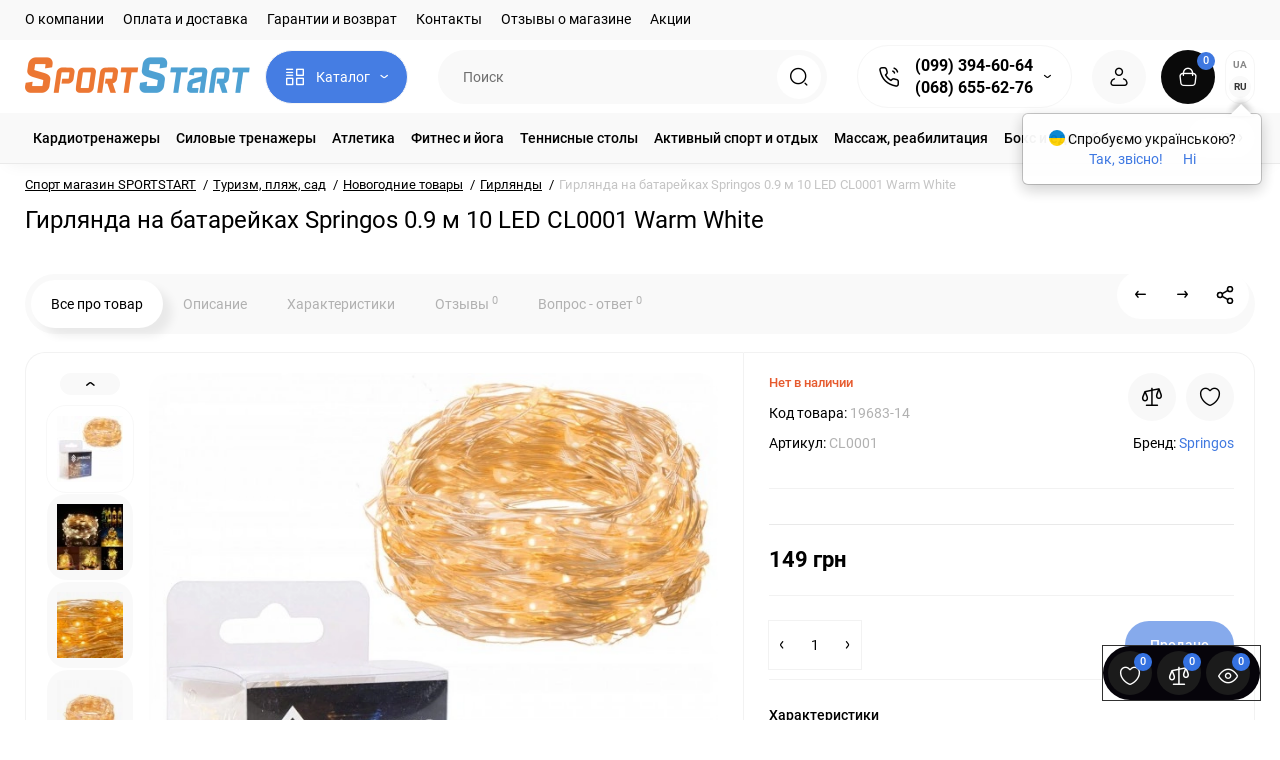

--- FILE ---
content_type: text/html; charset=utf-8
request_url: https://sportstart.com.ua/girlyanda-na-batarejkah-springos-0-9-m-10-led-cl0001-warm-white.html
body_size: 49186
content:
<!DOCTYPE html>
<!--[if IE]><![endif]-->
<!--[if IE 8 ]><html prefix="og: https://ogp.me/ns# fb: https://ogp.me/ns/fb# product: https://ogp.me/ns/product# business: https://ogp.me/ns/business# place: https://ogp.me/ns/place#" dir="ltr" lang="ru" class="ie8"><![endif]-->
<!--[if IE 9 ]><html prefix="og: https://ogp.me/ns# fb: https://ogp.me/ns/fb# product: https://ogp.me/ns/product# business: https://ogp.me/ns/business# place: https://ogp.me/ns/place#" dir="ltr" lang="ru" class="ie9"><![endif]-->
<!--[if (gt IE 9)|!(IE)]><!-->
<html prefix="og: https://ogp.me/ns# fb: https://ogp.me/ns/fb# product: https://ogp.me/ns/product# business: https://ogp.me/ns/business# place: https://ogp.me/ns/place#" dir="ltr" lang="ru" class="light-theme">
<!--<![endif]-->
<head>
<meta charset="UTF-8" />
<meta name="viewport" content="width=device-width, initial-scale=1.0, shrink-to-fit=no">
<meta http-equiv="X-UA-Compatible" content="IE=edge">
<title>Гирлянда на батарейках Springos 0.9 м 10 LED CL0001 Warm White купить Киев и Украина ≡ Цена, отзывы, быстрая доставка ≡ SPORTSTART.com.ua</title>
			
<base href="https://sportstart.com.ua/" />
<meta name="description" content="Купить 【 Гирлянда на батарейках Springos 0.9 м 10 LED CL0001 Warm White 】 с доставкой по Украине! ⭐ Низкая цена, фото, отзывы ✔️ Гарантия ⚡ SPORTSTART.com.ua" />





<link href="https://sportstart.com.ua/girlyanda-na-batarejkah-springos-0-9-m-10-led-cl0001-warm-white.html" rel="canonical" />
<link href="https://sportstart.com.ua/image/catalog/favi.png" rel="icon" />
<link rel="preload" as="image" href="https://sportstart.com.ua/image/catalog/222logo.png">
<link rel="preload" href="catalog/view/theme/upstore/stylesheet/fonts/roboto-regular.woff2" as="font" type="font/woff2" crossorigin>
<link rel="preload" href="catalog/view/theme/upstore/stylesheet/fonts/roboto-medium.woff2" as="font" type="font/woff2" crossorigin>
<link rel="preload" href="catalog/view/theme/upstore/stylesheet/fonts/roboto-bold.woff2" as="font" type="font/woff2" crossorigin>
<link rel="stylesheet" href="https://sportstart.com.ua/minify-cache/min_d9d7eb716c7d58248809417779d0265f.css?up2v=1.5"/>
<script>
var chSetting = JSON.parse(atob('[base64]'));
if (localStorage.getItem('display') === null) {localStorage.setItem('display', 'grid');}</script>
<script src="https://sportstart.com.ua/minify-cache/min_47cb6ded2c985e2139ca3d6fc8d159eb.js?up2v=1.5"></script>
<script src="catalog/view/javascript/articles.js?v=80"></script>
<link href="catalog/view/theme/default/stylesheet/articles.css?v=80" rel="stylesheet">		   	
<!--MDP v10 Open Graph start-->
<meta property="og:locale" content="ru-ru">
<meta property="og:rich_attachment" content="true">
<meta property="og:site_name" content="Sportstart.com.ua - Интернет-магазин спортивных товаров">
<meta property="og:type" content="product">
<meta property="og:title" content="Гирлянда на батарейках Springos 0.9 м 10 LED CL0001 Warm White купить Киев и Украина ≡ Цена, отзывы, быстрая доставка ≡ SPORTSTART.com.ua">
<meta property="og:description" content="Купить 【 Гирлянда на батарейках Springos 0.9 м 10 LED CL0001 Warm White 】 с доставкой по Украине! ⭐ Низкая цена, фото, отзывы ✔️ Гарантия ⚡ SPORTSTART.com.ua">
<meta property="og:image" content="https://sportstart.com.ua/image/cache/webp/catalog/novogodnie-tovari/girljandi/3/image-cache-catalog-camp_3-g_rlyanda_na_batareykah_springos_0_9_m_10_led_cl0001_warm_white_422-1800x1800-1300x1300.webp">
<meta property="og:image:secure_url" content="https://sportstart.com.ua/image/cache/webp/catalog/novogodnie-tovari/girljandi/3/image-cache-catalog-camp_3-g_rlyanda_na_batareykah_springos_0_9_m_10_led_cl0001_warm_white_422-1800x1800-1300x1300.webp">
<meta property="og:image:width" content="1300">
<meta property="og:image:height" content="1300">
<meta property="og:url" content="https://sportstart.com.ua/girlyanda-na-batarejkah-springos-0-9-m-10-led-cl0001-warm-white.html">
<meta property="business:contact_data:email" content="info@sportstart.com.ua">
<meta property="business:contact_data:street_address" content="Киев">
<meta property="business:contact_data:locality" content="Киев">
<meta property="business:contact_data:postal_code" content="02000">
<meta property="business:contact_data:country_name" content="Украина">
<meta property="place:location:latitude" content="12.345">
<meta property="place:location:longitude" content="34.456">
<meta property="business:contact_data:phone_number" content="+38-099-394-60-64">
<meta property="product:product_link" content="https://sportstart.com.ua/girlyanda-na-batarejkah-springos-0-9-m-10-led-cl0001-warm-white.html">
<meta property="product:brand" content="Springos">
<meta property="product:category" content="Новогодние товары">
<meta property="product:availability" content="OutOfStock">
<meta property="product:condition" content="new">
<meta property="product:price:amount" content="149">
<meta property="product:price:currency" content="UAH">
<!--MDP v10 Open Graph end-->
<link rel="alternate" hreflang="uk" href="https://sportstart.com.ua/uk/girlyanda-na-batarejkah-springos-0-9-m-10-led-cl0001-warm-white.html" />
<link rel="alternate" hreflang="x-default" href="https://sportstart.com.ua/uk/girlyanda-na-batarejkah-springos-0-9-m-10-led-cl0001-warm-white.html" />
<link rel="alternate" hreflang="ru" href="https://sportstart.com.ua/girlyanda-na-batarejkah-springos-0-9-m-10-led-cl0001-warm-white.html" />
</head>
<body class="product-product-19683 fix_cart_price_footer">
	<div class="fixed-goods-bar">
					<div class="box-wishlist" >
				<a rel="nofollow" class="btn-wishlist-top" href="https://sportstart.com.ua/index.php?route=account/wishlist" id="wishlist-total">
					<i class="up-icon-22 up-icon-wishlist" aria-hidden="true"></i>
					<span class="wishlist-quantity">0</span>									</a>
			</div>
							<div class="box-compare" >
				<a rel="nofollow" class="btn-compare-top" href="https://sportstart.com.ua/index.php?route=product/compare"  id="compare-total">
					<i class="up-icon-22 up-icon-compare" aria-hidden="true"></i>
					<span class="compare-quantity">0</span>									</a>
			</div>
				<div class="box-viewed-pc">
			<button type="button" class="btn-viewed-pc" >
				<i class="up-icon-22 up-icon-quickview" aria-hidden="true"></i>
				<span class="viewed-quantity">0</span>
			</button>
		</div>
	</div>
<nav id="top" class="visible-md visible-lg">
  <div class="container">
  		<div class="pull-left">
		<div class="btn-group box-nav-links">
			<ul class="header-nav-links">
									<li><button onclick="location='o-kompanii.html'"  type="button" class="btn btn-link">О компании</button></li>
									<li><button onclick="location='oplata-dostavka.html'"  type="button" class="btn btn-link">Оплата и доставка</button></li>
									<li><button onclick="location='garantii.html'"  type="button" class="btn btn-link">Гарантии и возврат</button></li>
									<li><button onclick="location='contacts/'"  type="button" class="btn btn-link">Контакты</button></li>
									<li><button onclick="location='reviews-store/'"  type="button" class="btn btn-link">Отзывы о магазине</button></li>
									<li><button onclick="location='specials/'"  type="button" class="btn btn-link">Акции</button></li>
							</ul>
		</div>
	</div>
			
  </div>
</nav>
<header class="up-header up-header-type-1 fix-header h-sticky">
	<div class="container">
		<div class="row dflex align-items-center pt-xs-5 pb-xs-5 pt-md-12 pb-md-12">
			<div class="up-header__left d-flex align-items-center">
								<button aria-label="Меню" type="button" class="up-header__btn-mobile-menu btn btn-menu-mobile hidden-md hidden-lg" onclick="open_mob_menu_left()">
					<i class="up-icon-22 up-icon-menu-line" aria-hidden="true"></i>
									</button>
				<div id="logo" class="up-header__logo-top">
					<div class="up-header__logo-desktop visible-sm visible-md visible-lg">
																		<a href="https://sportstart.com.ua/ru"><img  src="https://sportstart.com.ua/image/catalog/222logo.png" alt="Sportstart.com.ua - Интернет-магазин спортивных товаров" class="img-responsive"/></a>
																</div>
											<div class="up-header__logo-mobile mr-auto">
															<a aria-label="Logo Mobile" href="https://sportstart.com.ua/ru">
									<img src="https://sportstart.com.ua/image/catalog/logo-mob.svg" alt="" class="img-responsive" width="127" height="40">
								</a>
													</div>
									</div>
									<div class="box-menu-top visible-md visible-lg col-auto">
						<button aria-label="Catalog" type="button" class="btn-menu-top vh1-bl dflex align-items-center show-tc">
															<i class="up-icon-22 up-icon-menu-grid" aria-hidden="true"></i>
																						<span class="text-category hidden-md">Каталог</span>
								<i class="up-icon-angle-down" aria-hidden="true"></i>
													</button>
					</div>
							</div>
			<div class="up-header__right d-flex align-items-center flex-grow-sm-1 pl-10 pr-10">
				<div class="phone-box col-auto f-order-3">
					<button aria-label="Контакты" type="button" class="btn-open-contact dflex align-items-center justify-content-center">
						<i class="up-icon-22 up-icon-phone-sound" aria-hidden="true"></i>
											</button>
					<div class="up-header-phones visible-md visible-lg hp-dd">
						<div class="up-header-phones__top dropdown-toggle up-icon">
							<i class="up-icon-22 up-icon-phone-sound" aria-hidden="true"></i>
							<div class="up-header-phones__items">
																<div class="up-header-phones__item">
																			<a href="tel:+380993946064" target="_blank">
																											(099) 394-60-64																			</a>
																	</div>
																<div class="up-header-phones__item">
																			<a href="tel:+380686556276" target="_blank">
																											(068) 655-62-76																			</a>
																	</div>
																<div class="up-header-phones__text-af"></div>
							</div>
						</div>
													<ul class="up-header-phones__dropdown dropdown-menu ch-dropdown">
																																			<li>
																							<a href="javascript:void(0)" onclick="get_modal_callbacking();" style="color: #333;
    border-radius: 6px;
    border: 1px solid #ff671f;
    padding: 3px 7px;
    font-weight: 400;"><div class="up-header-phones__icon-image"><img loading="lazy" width="25" height="25" src="https://sportstart.com.ua/image/catalog/upstore_files/icon-contact/callback.svg" alt="Заказать звонок" /></div>Заказать звонок</a>
																					</li>
																			<li>
																							<a target="_blank" href="mailto:info@sportstart.com.ua"><div class="up-header-phones__icon-image"><img loading="lazy" width="25" height="25" src="https://sportstart.com.ua/image/catalog/upstore_files/icon-contact/email.svg" alt="info@sportstart.com.ua" /></div>info@sportstart.com.ua</a>
																					</li>
																			<li>
																							<a href="viber://chat?number=380686556276" rel="nofollow" target="_blank"><div class="up-header-phones__icon-image"><img loading="lazy" width="25" height="25" src="https://sportstart.com.ua/image/catalog/upstore_files/icon-contact/viber.svg" alt="Viber" /></div>Viber</a>
																					</li>
																			<li>
																							<a href="https://t.me/Sportstart_kievstar" rel="nofollow" target="_blank"><div class="up-header-phones__icon-image"><img loading="lazy" width="25" height="25" src="https://sportstart.com.ua/image/catalog/upstore_files/icon-contact/telegram.svg" alt="Telegram" /></div>Telegram</a>
																					</li>
																			<li>
																							<div>
																										<strong>Консультации по телефону:</strong>												</div>
																					</li>
																			<li>
																							<div>
																										Пн-Пт с 9:00 до 19:00												</div>
																					</li>
																			<li>
																							<div>
																										Сб-Вс с 10:00 до 15:30												</div>
																					</li>
																			<li>
																							<div>
																										Заказы через сайт круглосуточно												</div>
																					</li>
																								</ul>
											</div>
				</div>
				<div class="box-search flex-grow-sm-1">
					<button aria-label="Search" type="button" class="btn-open-search dflex align-items-center justify-content-center hidden-sm hidden-md hidden-lg"><i class="up-icon-22 up-icon-search" aria-hidden="true"></i></button>
					<div class="search-top visible-sm visible-md visible-lg"><div class="header-search input-group livesearch">
		<input type="text" name="search" value="" placeholder="Поиск" class="form-control search-autocomplete" />
	<span class="input-group-btn group_voice_search d-none">
		<button type="button" class="btn btn-voice-search" aria-label="Search">
			<i class="up-icon-22 up-icon-microphone" aria-hidden="true"></i>
		</button>
	</span>
	<span class="input-group-btn button_search">
		<button type="button" class="btn btn-search" aria-label="Search">
			<i class="up-icon-22 up-icon-search" aria-hidden="true"></i>
		</button>
	</span>
</div>
</div>
				</div>
				<div class="box-account ">
					<button aria-label="Login Register" class="dropdown-toggle btn-account" id="login-popup" data-load-url="index.php?route=common/login_modal" type="button">
						<i class="up-icon-22 up-icon-account" aria-hidden="true"></i>
						<span class="text-a-icon hidden-md hidden-lg">Кабинет</span>
					</button>
									</div>
								<div class="box-cart "><div id="cart" class="shopping-cart">
	<button class="dflex align-items-center btn" type="button" onclick="openFixedCart(this);">
		<i class="up-icon-22 up-icon-cart" aria-hidden="true"></i>
		<span class="cart-total">0</span>
					<span class="text-a-icon-cart hidden-md hidden-lg">Корзина</span>
			</button>
	<div class="cart-content d-none">
	<div class="header-cart-backdrop"></div>
	<div class="header-cart-fix-right" >
		<div class="header-cart-top dflex">
			<div class="header-cart-title">Корзина</div>
			<button type="button" class="header-cart-close"><i class="up-icon-close" aria-hidden="true"></i></button>
		</div>
		<div class="header-cart-scroll dflex flex-column">
							<div class="text-center box-empty-cart-icon">
					<svg class="icon-empty-cart" id="icon-empty-shop-cart" xmlns="http://www.w3.org/2000/svg" width="195" height="151" fill="none" viewBox="0 0 195 151">
						<path fill="#9CA9BC" d="m170.452 109.713 1.98.273-1.49 10.798-1.982-.274 1.492-10.797ZM38 45h2v32h-2V45Zm0 39h2v9h-2v-9Zm107.8 42.7c.2.3.5.4.8.4.2 0 .4-.1.6-.2 1.5-1 3.6-1.1 5.2-.1.5.3 1.1.2 1.4-.3.3-.5.2-1.1-.3-1.4-2.2-1.4-5.2-1.4-7.4.1-.5.4-.6 1-.3 1.5ZM70 113h9v2h-9v-2ZM5 144h13v2H5v-2Z"/>
						<path fill="#9CA9BC" d="m173 144 .3-.9 5-39.1h.7c2.2 0 4-1.4 4-3.2v-1.5c0-1.8-1.8-3.2-4-3.2h-34.7l9.1-22c.8-2-.1-4.4-2.2-5.2-1-.4-2.1-.4-3.1 0s-1.8 1.2-2.2 2.2L136.5 94c-1.2.4-2.1 1.1-2.9 2H132V37c0-3.3-2.7-6-5.9-6-6.3 0-12.6-.7-18.9-.9-4-14.7-14-25.1-25.7-25.1S59.8 15.4 55.8 30c-6.4.2-12.7.5-18.8 1-3.3 0-6 2.7-6 6v75.9L27.1 144H23v2h167v-2h-17Zm-1.7-1.2c-.1.9-.9 1.2-1.6 1.2h-33.8l-3.9-31.1V104h2.2c1.1 1 2.3 1.7 3.9 1.7s2.9-.6 3.9-1.7h34.3l-5 38.8Zm9.7-43.6v1.5c0 .6-.8 1.2-2 1.2h-35.1c.3-.7.5-1.5.5-2.3 0-.6-.1-1.1-.2-1.7H179c1.2.1 2 .8 2 1.3Zm-33.2-27.5c.2-.5.6-.9 1.1-1.1.5-.2 1-.2 1.5 0 1 .4 1.5 1.6 1.1 2.6l-9.1 22c-1.1-1-2.4-1.5-3.6-1.7l9-21.8Zm-9.5 24c2.2 0 4 1.8 4 4s-1.8 4-4 4-4-1.8-4-4 1.8-4 4-4Zm-5.7 2.3c-.2.5-.2 1.1-.2 1.7 0 .8.2 1.6.5 2.3h-.9v-4h.6ZM81.5 7c10.7 0 19.8 9.5 23.6 23-16.1-.5-31.9-.5-47.2 0 3.8-13.5 13-23 23.6-23ZM32.8 115H59v-2H33V37c0-2.2 1.8-4 4.1-4 6-.4 12.1-.7 18.3-.9-.5 2.3-.9 4.7-1.1 7.2-2.3.4-4.1 2.4-4.1 4.8 0 2.7 2.2 4.9 4.9 4.9s4.9-2.2 4.9-4.9c0-2.3-1.6-4.1-3.6-4.7.2-2.5.6-5 1.2-7.3 15.6-.5 31.7-.5 48.2.1.6 2.3.9 4.8 1.2 7.3-2.1.5-3.6 2.4-3.6 4.7 0 2.7 2.2 4.9 4.9 4.9s4.9-2.2 4.9-4.9c0-2.4-1.8-4.4-4.1-4.8-.2-2.4-.6-4.8-1.1-7.1 6.1.2 12.2.5 18.3.9 2.2 0 4 1.8 4 4v76H89v2h41.2l3.6 29H29.1l3.7-29.2Zm23.3-73.6c1 .4 1.8 1.5 1.8 2.6 0 1.6-1.3 2.9-2.9 2.9-1.6 0-2.9-1.3-2.9-2.9 0-1.3.8-2.3 1.9-2.7 0 .9-.1 1.8-.1 2.7h2c.1-.9.1-1.8.2-2.6ZM107 44h2c0-.9 0-1.8-.1-2.7 1.1.4 1.9 1.4 1.9 2.7 0 1.6-1.3 2.9-2.9 2.9-1.6 0-2.9-1.3-2.9-2.9 0-1.2.7-2.2 1.8-2.6.2.8.2 1.7.2 2.6Z"/>
						<path fill="#9CA9BC" d="M145.6 120.2a2 2 0 1 0 .001-3.999 2 2 0 0 0-.001 3.999Zm8 0a2 2 0 1 0 .001-3.999 2 2 0 0 0-.001 3.999Zm-67-40.9c-2.8-1.8-6.7-1.8-9.4.2-.5.3-.6.9-.3 1.4.2.3.5.4.8.4.2 0 .4-.1.6-.2 2.1-1.5 5.1-1.5 7.2-.1.5.3 1.1.2 1.4-.3.3-.5.1-1.1-.3-1.4Zm-12.9-5.9a2.7 2.7 0 1 0 0-5.4 2.7 2.7 0 0 0 0 5.4Zm16 0a2.7 2.7 0 1 0 0-5.4 2.7 2.7 0 0 0 0 5.4Z"/>
					</svg>
				</div>
				<div class="text-center cart-empty">Ваша корзина пуста!</div>
				<div class="text-center cart-empty-info-text">Это никогда не поздно исправить :)</div>
					</div>
			</div>
	</div>
</div>
</div>
									<div class="box-language-currency ">
							<style>
		.langmark {
			margin-right: 0;
			color: #888;
		}

		.langmark a {
			color: #888;
			cursor: pointer;
		}

		.langmark a:hover {
			color: #555;
			text-decoration: none;
		}

		.langmark li {
			display: inline;
			margin: 0 0 0 4px;
			padding: 0;
		}

		.langmark a.langmarkactive {
			color: #333;
			font-weight: bold;
		}

		.btn-language-top:not(.langmarkactive) {
			background: transparent;
		}

		.langmark .uf {
			width: 16px;
			height: 11px;
			float: left;
			margin-right: 0;
			padding: 0;
			margin-top: 5px;
			background-image: linear-gradient(to bottom, #0082D1, #0082D1 49%, #FFD100 51%, #FFD100);
		}

		.btn-lang-select a {
			color: inherit;
		}
	</style>
	<div class="pull-left nav langmark box-language">
		<form id="language">
			<span class="mob-text-language">Язык</span>
												<a class="btn-language-top dropdown-toggle " onclick="lm_deleteCookie('languageauto'); window.location = 'https://sportstart.com.ua/uk/girlyanda-na-batarejkah-springos-0-9-m-10-led-cl0001-warm-white.html'">UA</a>
																<a href="https://sportstart.com.ua/girlyanda-na-batarejkah-springos-0-9-m-10-led-cl0001-warm-white.html" class="btn-language-top dropdown-toggle langmarkactive" onclick="lm_setCookie('languageauto', '1', {expires: 180}); window.location = 'https://sportstart.com.ua/girlyanda-na-batarejkah-springos-0-9-m-10-led-cl0001-warm-white.html'">RU</a>
										<ul class="dropdown-menu dropdown-menu-right up-compact-dropdown">
									<li >
													<button class="btn-lang-select" type="button" onclick="lm_deleteCookie('languageauto'); window.location = 'https://sportstart.com.ua/uk/girlyanda-na-batarejkah-springos-0-9-m-10-led-cl0001-warm-white.html'">
							
								UA</button>
					</li>
									<li class="active" >
														<button class="btn-lang-select" type="button" onclick="lm_setCookie('languageauto', '1', {expires: 180}); window.location = 'https://sportstart.com.ua/girlyanda-na-batarejkah-springos-0-9-m-10-led-cl0001-warm-white.html'">
								
								RU</button>
					</li>
							</ul>

		</form>
	</div>
	<script>
		function lm_setCookie(name, value, options = {}) {
			options = {
				path: '/',
				...options
			};
			let date = new Date(Date.now() + (86400e3 * options.expires));
			date = date.toUTCString();
			options.expires = date;

			let updatedCookie = encodeURIComponent(name) + "=" + encodeURIComponent(value);

			for (let optionKey in options) {
				updatedCookie += "; " + optionKey;
				let optionValue = options[optionKey];
				if (optionValue !== true) {
					updatedCookie += "=" + optionValue;
				}
			}
			document.cookie = updatedCookie;
		}

		function lm_deleteCookie(name) {
			lm_setCookie(name, "", {
				'max-age': -1
			});
		}
	</script>
											</div>
											</div>
		</div>
	</div>
			<div class="box-dopmenu">
	<div class="container">
	<div class="row">
		<nav id="additional-menu" class="hmenu_type col-md-12 dflex">
			<div class="left-dopmenu">
			  <ul class="nav-dopmenu" style="overflow: hidden;">
															<li >
							<a href="https://sportstart.com.ua/kardiotrenazhery/" class="parent-link">
																								<div class="item-name">Кардиотренажеры</div>
															</a>
						</li>
																				<li >
							<a href="https://sportstart.com.ua/silovye-trenazhery/" class="parent-link">
																								<div class="item-name">Силовые тренажеры</div>
															</a>
						</li>
																				<li >
							<a href="https://sportstart.com.ua/atletika/" class="parent-link">
																								<div class="item-name">Атлетика</div>
															</a>
						</li>
																				<li >
							<a href="https://sportstart.com.ua/fitnes-aerobika/" class="parent-link">
																								<div class="item-name">Фитнес и йога</div>
															</a>
						</li>
																				<li >
							<a href="https://sportstart.com.ua/tennisnye-stoly/" class="parent-link">
																								<div class="item-name">Теннисные столы</div>
															</a>
						</li>
																				<li >
							<a href="https://sportstart.com.ua/aktivnyy-sport/" class="parent-link">
																								<div class="item-name">Активный спорт и отдых</div>
															</a>
						</li>
																				<li >
							<a href="https://sportstart.com.ua/massazh/" class="parent-link">
																								<div class="item-name">Массаж, реабилитация</div>
															</a>
						</li>
																				<li >
							<a href="https://sportstart.com.ua/boks-i-edinoborstva/" class="parent-link">
																								<div class="item-name">Бокс и единоборства</div>
															</a>
						</li>
																				<li >
							<a href="https://sportstart.com.ua/dom-sad/" class="parent-link">
																								<div class="item-name">Туризм, сад</div>
															</a>
						</li>
												  </ul>
			</div>
			<div class="dop-menu-show-more off-show-more">
				<span class="prev-m off-prev-m"><i class="up-icon-angle-left" aria-hidden="true"></i></span>
				<span class="total-sections">1/1</span>
				<span class="next-m"><i class="up-icon-angle-right" aria-hidden="true"></i></span>
			</div>
					</nav>
	</div>
	</div>
</div>
<script>

function toggle_menu_items(info_total_sections,current_menu_section,total_sections,items_widths,items,show_more_btn_prev,total_width) {
	info_total_sections.html(current_menu_section + '/' + total_sections);
	var arr, widths = $.extend(true, [], items_widths), section;
	arr = items;
	section = current_menu_section;

	var items_data = [];

	if(current_menu_section == 1){
		show_more_btn_prev.addClass('off-prev-m');
		var sum = 0;
		arr.each(function(i) {
			var $item = $(this);
			show_menu_item($item);

			sum += widths[i];
			if(section == 1){
				$item.removeClass('item_menu_hidden');
			}
			if(section > 1){
				$item.addClass('item_menu_hidden');
			}

			if (sum > total_width) {
				section += 1;
				sum = 0;
				sum += widths[i];
				$item.addClass('item_menu_hidden');
				$item.addClass('section_' + section);
			} else {
				$item.addClass('section_' + section);
			}

			items_data[i] = {w : parseFloat(widths[i].toFixed(3)), s: section};

		});
		setCookieView('dop_menu', window.btoa(JSON.stringify(items_data)), 3);
	 }

}

function show_menu_item(elem) {
	elem.removeClass('item_menu_hidden');
	elem.removeClass(function (index, className) {
		return (className.match (/(^|\s)section_\S+/g) || []).join(' ');
	});
}

function chm_menu_init(selector) {

	var container = $(selector);
	var menu = $('.nav-dopmenu', container);

	var wrapper = menu.parent();
	var show_more_btn = $(selector +' .dop-menu-show-more');
	var show_more_btn_prev = $(selector +' .dop-menu-show-more .prev-m');
	var show_more_btn_next = $(selector +' .dop-menu-show-more .next-m');
	var info_total_sections = $(selector +' .dop-menu-show-more .total-sections');
	var items = menu.children();

	var sum = 0;
	var items_widths = [];

	var total_width = 0;
	var viewed_width = 0;
	if($(selector +' .menu-viewed-product').length){
		viewed_width = $(selector +' .menu-viewed-product').outerWidth(true);
	}

	total_width = container.innerWidth() - show_more_btn.outerWidth() - 28 - viewed_width;

	show_menu_item(items);
	items.css('width', 'auto');
	items.each(function(i) {
		var item = $(this);
		items_widths[i] = item.get(0).getBoundingClientRect().width;

		item.css('width', item.get(0).getBoundingClientRect().width);
		sum += items_widths[i];
	});


	var total_sections = 1
	total_sections = Math.ceil(sum / total_width);
	if (total_sections > 1) {
		wrapper.css('width', total_width);
		show_more_btn.removeClass('off-show-more');
	} else {
		wrapper.css('width', '');
		show_more_btn.addClass('off-show-more');
	}
	var current_menu_section = 1;

	toggle_menu_items(info_total_sections,current_menu_section,total_sections,items_widths,items,show_more_btn_prev,total_width);
	menu.removeAttr('style');
	container.removeClass('overflow-hidden');
	show_more_btn_next.removeClass('off-next-m');
	show_more_btn.off('click');
	show_more_btn_prev.click(function() {
		if(current_menu_section === 1) {
			current_menu_section = 1;
			show_more_btn_prev.addClass('off-prev-m');
		} else {
			current_menu_section -= 1;
			if(current_menu_section === 1){
				show_more_btn_prev.addClass('off-prev-m');
				if(total_sections == 2){
					show_more_btn_next.removeClass('off-next-m');
				}
			} else {
				show_more_btn_prev.removeClass('off-prev-m');
				show_more_btn_next.removeClass('off-next-m');
			}
			info_total_sections.html(current_menu_section + '/' + total_sections);
			$(selector +' .section_' + (current_menu_section + 1)).addClass('item_menu_hidden');
			$(selector +' .section_' + current_menu_section).removeClass('item_menu_hidden');
		}
	});
	show_more_btn_next.click(function() {
		if (current_menu_section === total_sections) {
			current_menu_section = total_sections;
			show_more_btn_next.addClass('off-next-m');
		} else {
			current_menu_section += 1;
			if(current_menu_section === total_sections){
				show_more_btn_next.addClass('off-next-m');
			} else {
				show_more_btn_next.removeClass('off-next-m');
			}
			if(current_menu_section >= 1){
				show_more_btn_prev.removeClass('off-prev-m');
			}
			info_total_sections.html(current_menu_section + '/' + total_sections);
			$(selector +' .section_' + current_menu_section).removeClass('item_menu_hidden');
			$(selector +' .section_' + (current_menu_section - 1)).addClass('item_menu_hidden');
		}
	});
}

$(function() {
	$('#additional-menu').addClass('overflow-hidden')
	//chm_menu_init('#additional-menu');
	setTimeout(function () {
		chm_menu_init('#additional-menu');
	}, 200);

	$(window).resize(function () {
		$('#additional-menu').addClass('overflow-hidden')
		chm_delay(function(){
			chm_menu_init('#additional-menu');
		}, 100, "chm_menu_init");
	});
});

function additional_menu(){
	$(".nsmenu-bigblock-additional").css('width',$("#additional-menu").outerWidth()-20);

	$('#additional-menu .dropdown-menu').each(function() {
		var menu = $('#additional-menu').offset();
		var dropdown = $(this).parent().offset();
		var i = (dropdown.left + $(this).outerWidth()) - (menu.left + $('#additional-menu').outerWidth() - 10);

		if (i > 0) {
			$(this).css('margin-left', '-' + (i + 0.5) + 'px');
		}
		var l=$(this).outerWidth();
		$(this).find(".nsmenu-ischild-simple").css('left',l);
	});
}

$('#additional-menu li.dropdown').hover(function() {
	additional_menu();
	$(this).find('.dropdown-menu').stop(true, true).delay(10);
	$(this).addClass('open');
	$('#additional-menu').addClass('open-am');
	$('#maskMenuDop').addClass('open');
	$(this).find('.dropdown-toggle').attr('aria-expanded', 'true');
}, function() {
	$(this).find('.dropdown-menu').stop(true, true).delay(10);
	$(this).removeClass('open');
	$('#maskMenuDop').removeClass('open');
	$('#additional-menu').removeClass('open-am');
	$(this).find('.dropdown-toggle').attr('aria-expanded', 'false')
});
</script>
		<div id="fm-fixed-mobile" class="mob-fix-panel topmm-fix d-none">
	<div class="mobile-sidebar-search hidden shtop">
		<div class="mobile-sidebar-search__top">
			<div class="mobile-sidebar-search__title">Поиск</div>
			<span class="mobile-sidebar-search__close fm-close-search"><i class="up-icon-close" aria-hidden="true"></i></span>
		</div>
		<div class="mobile-sidebar-search__content"></div>
	</div>
	<div class="mobile-sidebar-viewed hidden">
		<div class="mobile-sidebar-viewed__top no-shadow">
			<div class="mobile-sidebar-viewed__title">Смотрели</div>
			<span class="mobile-sidebar-viewed__close fm-close-viewed"><i class="up-icon-close" aria-hidden="true"></i></span>
		</div>
		<div class="mobile-sidebar-viewed__content"></div>
	</div>
	<div class="mobile-sidebar-phones hidden">
		<div class="mobile-sidebar-phones__top no-shadow">
			<div class="mobile-sidebar-phones__title">Контакты</div>
			<span class="mobile-sidebar-phones__close fm-close-phones"><i class="up-icon-close" aria-hidden="true"></i></span>
		</div>
		<div class="mobile-sidebar-phones__content"><div class="mobile-sidebar-phones__inner"></div></div>
	</div>
	<div class="mob-menu-info-fixed-left hidden">
		<div class="mob-first-menu active" id="mobm-left-content">
			<div class="mobm-top">
				<div class="mobm-title">Меню</div>
				<div class="mobile-first-tel">
											<a href="tel:+380993946064" target="_blank">(099) 394-60-64</a>
										<div class="up-header-phones__text-af"></div>
				</div>
				<button type="button" class="mobm-close-menu" aria-label="Close" onclick="close_mob_menu();">
					<i class="up-icon-close" aria-hidden="true"></i>
				</button>
			</div>
			<div class="mobm-body">
								<div class="mobm-header-block">
										<div class="mh-left-b mob-language dflex align-items-center"></div>
					<div class="mh-right-b mob-currency dflex align-items-center ml-auto"></div>
				</div>
								<div class="mob-menu" id="mob-catalog-left">
					<div class="mobm-body mm-ss"></div>
				</div>
								<div class="links-mob"></div>
											</div>
		</div>
	</div>
</div>

<div id="fm-fixed-mobile-bottom" class="mob-fix-panel fm_type_design_bottom_3 hidden-md hidden-lg">
	<div class="container">
		<div class="box-flex-fix  show-title">
												<div class="mob-m-i mob-m-i__home">
						<a class="btn-fm-bottom btn btn-go-home dflex align-items-center justify-content-center active-bg" href="https://sportstart.com.ua/ru">
							<i class="up-icon-22 up-icon-home" aria-hidden="true"></i>
															<span class="text-a-icon">Главная</span>
													</a>
					</div>
													<div class="mob-m-i fm-viewed-bottom">
				<button class="btn-fm-bottom btn-open-viewed dflex align-items-center justify-content-center" aria-label="Смотрели" type="button">
					<i class="up-icon-22 up-icon-quickview" aria-hidden="true"></i>
																<span class="text-a-icon">Смотрели</span>
									</button>
			</div>
			<div class="mob-m-i box-wishlist-mob">
				<a rel="nofollow" aria-label="Закладки" class="btn-fm-bottom btn-mob-wishlist-bottom dflex align-items-center justify-content-center" href="https://sportstart.com.ua/index.php?route=account/wishlist">
					<i class="up-icon-22 up-icon-wishlist" aria-hidden="true"></i>
															<span class="text-a-icon">Закладки</span>
									</a>
			</div>
			<div class="mob-m-i box-compare-mob">
				<a rel="nofollow" aria-label="Сравнение" class="btn-fm-bottom btn-mob-compare-bottom dflex align-items-center justify-content-center" href="https://sportstart.com.ua/index.php?route=product/compare">
					<i class="up-icon-22 up-icon-compare" aria-hidden="true"></i>
																<span class="text-a-icon">Сравнение</span>
									</a>
			</div>
												</div>
	</div>
</div>	</header>
	<div class="menu-header-box  hidden-xs hidden-sm type-menu-h-1">
		<div class="container pos-r">
			<div class="row dflex">
				<div class="menu-box dflex m_type_header_1 menu_mask">
		<nav id="menu-vertical" class="btn-group col-md-3">
		<ul id="menu-vertical-list" class="dropdown-menu hidden-xs hidden-sm">
																							<li class="dropdown">
					<a href="https://sportstart.com.ua/kardiotrenazhery/" class="parent-link">
																		<div class="item-name">Кардиотренажеры</div>

												<i class="up-icon-angle-right" aria-hidden="true"></i>
					</a>
										
						
													<div class="ns-dd dropdown-menu-full-image nsmenu-type-category-full-image box-col-3">
								<div class="chm-list-menu dflex h-100">
																		<div class="chm-list-menu-item-child dflex flex-wrap w-100 nsmenu-haschild">
										<div class="w-100 row-masonry mm-column-3">
																							<div class="col-sm-12 col-md-4 nsmenu-parent-block nsmenu-issubchild">
																											<a class="nsmenu-parent-img" href="https://sportstart.com.ua/begovye-dorozhki/"><img width="75" height="75" decoding="async" loading="lazy" src="https://sportstart.com.ua/image/cache/catalog/kardiotrenazhery/begovye-dorozhki/2/data-public-shop-products-43-18-1843-images-4894-4894-411x411-75x75.jpg" alt="Беговые дорожки"/></a>
																																								<a class="nsmenu-parent-title" href="https://sportstart.com.ua/begovye-dorozhki/">Беговые дорожки</a>
																																								<ul class="list-unstyled nsmenu-ischild">
																																																<li><a href="https://sportstart.com.ua/begovye-dorozhki/begovaya-dorozhka-dlya-doma/">Для дома</a></li>
																																																																<li><a href="https://sportstart.com.ua/begovye-dorozhki/professionalnaya-begovaya-dorozhka/">Профессиональные</a></li>
																																																																<li><a href="https://sportstart.com.ua/begovye-dorozhki/begovye-dorozhki-dlya-hodby/">Для ходьбы</a></li>
																																																																<li><a href="https://sportstart.com.ua/begovye-dorozhki/kompaktnye-begovye-dorozhki/">Компактные</a></li>
																																																																<li><a href="https://sportstart.com.ua/begovye-dorozhki/skladnye-begovye-dorozhki/">Складные</a></li>
																																																																<li><a href="https://sportstart.com.ua/begovye-dorozhki/elektricheskie-begovye-dorozhki/">Электрические</a></li>
																																																																<li><a href="https://sportstart.com.ua/begovye-dorozhki/mekhanicheskie-begovye-dorozhki/">Механические</a></li>
																																													</ul>
																									</div>
																							<div class="col-sm-12 col-md-4 nsmenu-parent-block nsmenu-issubchild">
																											<a class="nsmenu-parent-img" href="https://sportstart.com.ua/orbitreki/"><img width="75" height="75" decoding="async" loading="lazy" src="https://sportstart.com.ua/image/cache/catalog/kardiotrenazhery/orbitreki/0/ges-7i6z5iB2wo1475825538__HB-8268ELM_700-900-75x75.jpg" alt="Орбитреки"/></a>
																																								<a class="nsmenu-parent-title" href="https://sportstart.com.ua/orbitreki/">Орбитреки</a>
																																								<ul class="list-unstyled nsmenu-ischild">
																																																<li><a href="https://sportstart.com.ua/orbitreki/orbitreki-dlja-doma/">Для дома</a></li>
																																																																<li><a href="https://sportstart.com.ua/orbitreki/professionalnye-orbitreki/">Профессиональные</a></li>
																																																																<li><a href="https://sportstart.com.ua/orbitreki/magnitnye-orbitreki/">Магнитные</a></li>
																																																																<li><a href="https://sportstart.com.ua/orbitreki/elektromagnitnye-orbitreki/">Электромагнитные</a></li>
																																																																<li><a href="https://sportstart.com.ua/orbitreki/generatornye-orbitreki/">Генераторные</a></li>
																																																																<li><a href="https://sportstart.com.ua/orbitreki/orbitreki-s-sideniem/">С сидением</a></li>
																																													</ul>
																									</div>
																							<div class="col-sm-12 col-md-4 nsmenu-parent-block nsmenu-issubchild">
																											<a class="nsmenu-parent-img" href="https://sportstart.com.ua/velotrenazhery/"><img width="75" height="75" decoding="async" loading="lazy" src="https://sportstart.com.ua/image/cache/catalog/kardiotrenazhery/velotrenazhery/2/image-cache-catalog-products-id-velotrenazheri-551-13397-800x800-75x75.jpg" alt="Велотренажеры"/></a>
																																								<a class="nsmenu-parent-title" href="https://sportstart.com.ua/velotrenazhery/">Велотренажеры</a>
																																								<ul class="list-unstyled nsmenu-ischild">
																																																<li><a href="https://sportstart.com.ua/velotrenazhery/velotrenazhery-dlya-doma/">Для дома</a></li>
																																																																<li><a href="https://sportstart.com.ua/velotrenazhery/professionalnye-velotrenazhery/">Профессиональные</a></li>
																																																																<li><a href="https://sportstart.com.ua/velotrenazhery/gorizontalnye-velotrenazhery/">Горизонтальные</a></li>
																																																																<li><a href="https://sportstart.com.ua/velotrenazhery/mini-velotrenazhery/">Мини (для рук и ног)</a></li>
																																																																<li><a href="https://sportstart.com.ua/velotrenazhery/velotrenazhery-airbike/">Аэробайки</a></li>
																																																																<li><a href="https://sportstart.com.ua/velotrenazhery/velotrenazhery-skladnye/">Складные</a></li>
																																																																<li><a href="https://sportstart.com.ua/velotrenazhery/velotrenazhery-dlya-reabilitacii/">Для реабилитации</a></li>
																																																																<li><a href="https://sportstart.com.ua/velotrenazhery/magnitnye-velotrenazhery/">Магнитные</a></li>
																																																																<li><a href="https://sportstart.com.ua/velotrenazhery/ehlektromagnitnye-velotrenazhery/">Электромагнитные</a></li>
																																																																<li><a href="https://sportstart.com.ua/velotrenazhery/velotrenazhery-s-generatorom/">С генератором</a></li>
																																													</ul>
																									</div>
																							<div class="col-sm-12 col-md-4 nsmenu-parent-block">
																											<a class="nsmenu-parent-img" href="https://sportstart.com.ua/spin-bayki/"><img width="75" height="75" decoding="async" loading="lazy" src="https://sportstart.com.ua/image/cache/catalog/kardiotrenazhery/spin-bayki/0/image-cache-catalog-products-id-velotrenazheri-3_228-800x800-75x75.jpg" alt="Спин байки"/></a>
																																								<a class="nsmenu-parent-title" href="https://sportstart.com.ua/spin-bayki/">Спин байки</a>
																																						</div>
																							<div class="col-sm-12 col-md-4 nsmenu-parent-block">
																											<a class="nsmenu-parent-img" href="https://sportstart.com.ua/steppery/"><img width="75" height="75" decoding="async" loading="lazy" src="https://sportstart.com.ua/image/cache/catalog/kardiotrenazhery/steppery/0/image-cache-catalog-products-id-stepperi-035s-gold-1-914-500x500-jpg-ts-1603135392-75x75.jpg" alt="Степперы"/></a>
																																								<a class="nsmenu-parent-title" href="https://sportstart.com.ua/steppery/">Степперы</a>
																																						</div>
																							<div class="col-sm-12 col-md-4 nsmenu-parent-block nsmenu-issubchild">
																											<a class="nsmenu-parent-img" href="https://sportstart.com.ua/grebnye-trenazhery/"><img width="75" height="75" decoding="async" loading="lazy" src="https://sportstart.com.ua/image/cache/catalog/kardiotrenazhery/grebnye-trenazhery/0/k7199-3-1-75x75.jpg" alt="Гребные тренажеры"/></a>
																																								<a class="nsmenu-parent-title" href="https://sportstart.com.ua/grebnye-trenazhery/">Гребные тренажеры</a>
																																								<ul class="list-unstyled nsmenu-ischild">
																																																<li><a href="https://sportstart.com.ua/grebnye-trenazhery/grebnye-trenazhery-dlya-doma/">Для дома</a></li>
																																																																<li><a href="https://sportstart.com.ua/grebnye-trenazhery/professionalnye-grebnye-trenazhery/">Профессиональные</a></li>
																																																																<li><a href="https://sportstart.com.ua/grebnye-trenazhery/vodnye-grebnye-trenazhery/">Водные</a></li>
																																																																<li><a href="https://sportstart.com.ua/grebnye-trenazhery/grebnye-trenazhery-concept2/">Concept2</a></li>
																																													</ul>
																									</div>
																							<div class="col-sm-12 col-md-4 nsmenu-parent-block">
																											<a class="nsmenu-parent-img" href="https://sportstart.com.ua/aksessuari-dlja-trenazherov/"><img width="75" height="75" decoding="async" loading="lazy" src="https://sportstart.com.ua/image/cache/catalog/kardiotrenazhery/aksessuari-dlja-trenazherov/0/image-cache-catalog-mat_0120_2_939-800x800-75x75.jpg" alt="Коврики под кардиотренажеры"/></a>
																																								<a class="nsmenu-parent-title" href="https://sportstart.com.ua/aksessuari-dlja-trenazherov/">Коврики под кардиотренажеры</a>
																																						</div>
																					</div>
									</div>
																	</div>
							</div>
													
						
						
						
												</li>
																																<li class="dropdown">
					<a href="https://sportstart.com.ua/silovye-trenazhery/" class="parent-link">
																		<div class="item-name">Силовые тренажеры</div>

												<i class="up-icon-angle-right" aria-hidden="true"></i>
					</a>
										
						
													<div class="ns-dd dropdown-menu-full-image nsmenu-type-category-full-image box-col-3">
								<div class="chm-list-menu dflex h-100">
																		<div class="chm-list-menu-item-child dflex flex-wrap w-100 nsmenu-haschild">
										<div class="w-100 row-masonry mm-column-4">
																							<div class="col-sm-12 col-md-3 nsmenu-parent-block nsmenu-issubchild">
																																								<a class="nsmenu-parent-title" href="https://sportstart.com.ua/trenazhery-dlya-spiny/">Тренажеры для спины</a>
																																								<ul class="list-unstyled nsmenu-ischild">
																																																<li><a href="https://sportstart.com.ua/trenazhery-dlya-t-tyagi/">Т-образная тяга</a></li>
																																																																<li><a href="https://sportstart.com.ua/trenazhery-gorizontalnaya-tyaga/">Горизонтальная (нижняя) тяга</a></li>
																																																																<li><a href="https://sportstart.com.ua/trenazhery-vertikalnaya-tyaga/">Вертикальная (верхняя) тяга</a></li>
																																																																<li><a href="https://sportstart.com.ua/trenazhery-rychazhnaya-tyaga/">Рычажная тяга</a></li>
																																																																<li><a href="https://sportstart.com.ua/trenazhery-gravitron/">Гравитрон</a></li>
																																																																<li><a href="https://sportstart.com.ua/giperjekstenzija/">Гиперэкстензия</a></li>
																																																																<li><a href="https://sportstart.com.ua/trenazhery-razgibanie-spiny/">Разгибание спины</a></li>
																																																																<li><a href="https://sportstart.com.ua/trenazhery-pulover/">Пуловер</a></li>
																																													</ul>
																									</div>
																							<div class="col-sm-12 col-md-3 nsmenu-parent-block nsmenu-issubchild">
																																								<a class="nsmenu-parent-title" href="https://sportstart.com.ua/trenazhery-dlya-grudi/">Тренажеры для груди</a>
																																								<ul class="list-unstyled nsmenu-ischild">
																																																<li><a href="https://sportstart.com.ua/trenazhery-batterflyaj/">Бабочка (Баттерфляй)</a></li>
																																																																<li><a href="https://sportstart.com.ua/trenazhery-zhim-ot-grudi/">Жим от груди сидя</a></li>
																																													</ul>
																									</div>
																							<div class="col-sm-12 col-md-3 nsmenu-parent-block nsmenu-issubchild">
																																								<a class="nsmenu-parent-title" href="https://sportstart.com.ua/trenazhery-dlya-ruk/">Тренажеры для рук</a>
																																								<ul class="list-unstyled nsmenu-ischild">
																																																<li><a href="https://sportstart.com.ua/trenazhery-biceps/">Бицепс машины</a></li>
																																																																<li><a href="https://sportstart.com.ua/trenazhery-triceps/">Трицепс машины</a></li>
																																																																<li><a href="https://sportstart.com.ua/skami-skotta/">Скамьи Скотта</a></li>
																																																																<li><a href="https://sportstart.com.ua/trenazhery-kisti-ruk/">Кисти рук</a></li>
																																													</ul>
																									</div>
																							<div class="col-sm-12 col-md-3 nsmenu-parent-block nsmenu-issubchild">
																																								<a class="nsmenu-parent-title" href="https://sportstart.com.ua/silovye-trenazhery-dlya-nog/">Тренажеры для ног</a>
																																								<ul class="list-unstyled nsmenu-ischild">
																																																<li><a href="https://sportstart.com.ua/trenazhery-zhim-nogami/">Жим ногами</a></li>
																																																																<li><a href="https://sportstart.com.ua/trenazhery-gakk-mashiny/">Гак машины</a></li>
																																																																<li><a href="https://sportstart.com.ua/trenazhery-sgibanie-razgibanie-nog/">Сгибание разгибание ног</a></li>
																																																																<li><a href="https://sportstart.com.ua/trenazhery-svedenie-razvedenie-nog/">Сведение разведение ног</a></li>
																																																																<li><a href="https://sportstart.com.ua/trenazhery-golen/">Тренажеры для икр (голень)</a></li>
																																																																<li><a href="https://sportstart.com.ua/podstavki-dlya-prisedanij/">Подставки для приседаний</a></li>
																																																																<li><a href="https://sportstart.com.ua/trenazhery-glyut-mashiny/">Глют машины для ягодиц</a></li>
																																																																<li><a href="https://sportstart.com.ua/trenazhery-yagodichnyj-mostik/">Тренажеры для ягодичного мостика</a></li>
																																																																<li><a href="https://sportstart.com.ua/silovie-rami/">Силовые рамы и стойки для приседаний</a></li>
																																													</ul>
																									</div>
																							<div class="col-sm-12 col-md-3 nsmenu-parent-block">
																																								<a class="nsmenu-parent-title" href="https://sportstart.com.ua/trenazhery-dlya-plech/">Тренажеры для плеч</a>
																																						</div>
																							<div class="col-sm-12 col-md-3 nsmenu-parent-block">
																																								<a class="nsmenu-parent-title" href="https://sportstart.com.ua/skami-dlya-pressa/">Скамьи для пресса</a>
																																						</div>
																							<div class="col-sm-12 col-md-3 nsmenu-parent-block">
																																								<a class="nsmenu-parent-title" href="https://sportstart.com.ua/trenazheri-press/">Тренажеры для пресса</a>
																																						</div>
																							<div class="col-sm-12 col-md-3 nsmenu-parent-block">
																																								<a class="nsmenu-parent-title" href="https://sportstart.com.ua/trenazheri-krossoveri-blochnie-stojki/">Кроссоверы (блочные рамы)</a>
																																						</div>
																							<div class="col-sm-12 col-md-3 nsmenu-parent-block">
																																								<a class="nsmenu-parent-title" href="https://sportstart.com.ua/silovye-ramy-stoyki/">Тренажеры Смита</a>
																																						</div>
																							<div class="col-sm-12 col-md-3 nsmenu-parent-block">
																																								<a class="nsmenu-parent-title" href="https://sportstart.com.ua/fitnes-stancii/">Мультистанции (Фитнес станции)</a>
																																						</div>
																							<div class="col-sm-12 col-md-3 nsmenu-parent-block nsmenu-issubchild">
																																								<a class="nsmenu-parent-title" href="https://sportstart.com.ua/armrestling/">Армрестлинг</a>
																																								<ul class="list-unstyled nsmenu-ischild">
																																																<li><a href="https://sportstart.com.ua/stoly-dlya-armrestlinga/">Столы для армрестлинга</a></li>
																																																																<li><a href="https://sportstart.com.ua/trenazhery-dlya-armrestlinga/">Тренажеры для армрестлинга</a></li>
																																													</ul>
																									</div>
																							<div class="col-sm-12 col-md-3 nsmenu-parent-block nsmenu-issubchild">
																																								<a class="nsmenu-parent-title" href="https://sportstart.com.ua/stojki/">Стойки для железа</a>
																																								<ul class="list-unstyled nsmenu-ischild">
																																																<li><a href="https://sportstart.com.ua/stojki-dlya-blinov-diskov/">Стойки для блинов (дисков)</a></li>
																																																																<li><a href="https://sportstart.com.ua/stojki-dlya-gantelej/">Стойки для гантелей</a></li>
																																																																<li><a href="https://sportstart.com.ua/stojki-dlya-gir/">Стойки для гирь</a></li>
																																																																<li><a href="https://sportstart.com.ua/stojki-dlya-grifov/">Стойки для грифов</a></li>
																																																																<li><a href="https://sportstart.com.ua/stojki-dlya-shtangi/">Стойки для штанги</a></li>
																																																																<li><a href="https://sportstart.com.ua/stojki-dlya-rukoyatej/">Стойки для рукоятей и аксессуаров</a></li>
																																													</ul>
																									</div>
																							<div class="col-sm-12 col-md-3 nsmenu-parent-block">
																																								<a class="nsmenu-parent-title" href="https://sportstart.com.ua/skami/">Скамьи для жима</a>
																																						</div>
																							<div class="col-sm-12 col-md-3 nsmenu-parent-block">
																																								<a class="nsmenu-parent-title" href="https://sportstart.com.ua/ruchki-tyagi-dlya-trenazherov/">Ручки (рукоятки) для тренажеров</a>
																																						</div>
																					</div>
									</div>
																	</div>
							</div>
													
						
						
						
												</li>
																																														<li class="dropdown">
					<a href="https://sportstart.com.ua/atletika/" class="parent-link">
																		<div class="item-name">Атлетика</div>

												<i class="up-icon-angle-right" aria-hidden="true"></i>
					</a>
										
						
													<div class="ns-dd dropdown-menu-full-image nsmenu-type-category-full-image box-col-3">
								<div class="chm-list-menu dflex h-100">
																		<div class="chm-list-menu-item-child dflex flex-wrap w-100 nsmenu-haschild">
										<div class="w-100 row-masonry mm-column-3">
																							<div class="col-sm-12 col-md-4 nsmenu-parent-block nsmenu-issubchild">
																																								<a class="nsmenu-parent-title" href="https://sportstart.com.ua/ganteli/"> Гантели</a>
																																								<ul class="list-unstyled nsmenu-ischild">
																																																<li><a href="https://sportstart.com.ua/ganteli-razbornye/">Наборные гантели</a></li>
																																																																<li><a href="https://sportstart.com.ua/professionalnye-ganteli/">Профессиональные гантели</a></li>
																																																																<li><a href="https://sportstart.com.ua/ganteli-dlya-fitnesa/">Гантели для фитнеса</a></li>
																																																																<li><a href="https://sportstart.com.ua/gantelnye-nabory-v-kejse/">Гантели в кейсе</a></li>
																																																																<li><a href="https://sportstart.com.ua/ganteli-reguliruemye/">Гантели с регулируемым весом</a></li>
																																																																<li><a href="https://sportstart.com.ua/gantelnye-ryady/">Гантельные ряды</a></li>
																																													</ul>
																									</div>
																							<div class="col-sm-12 col-md-4 nsmenu-parent-block">
																																								<a class="nsmenu-parent-title" href="https://sportstart.com.ua/grify-zamki-dlya-shtangi/"> Грифы для штанги и гантелей</a>
																																						</div>
																							<div class="col-sm-12 col-md-4 nsmenu-parent-block">
																																								<a class="nsmenu-parent-title" href="https://sportstart.com.ua/zamki-dlja-shtangi/">Замки для грифа штанги</a>
																																						</div>
																							<div class="col-sm-12 col-md-4 nsmenu-parent-block">
																																								<a class="nsmenu-parent-title" href="https://sportstart.com.ua/diski-bliny-dlya-shtangi/">Блины для штанги</a>
																																						</div>
																							<div class="col-sm-12 col-md-4 nsmenu-parent-block">
																																								<a class="nsmenu-parent-title" href="https://sportstart.com.ua/giri/"> Гири</a>
																																						</div>
																							<div class="col-sm-12 col-md-4 nsmenu-parent-block">
																																								<a class="nsmenu-parent-title" href="https://sportstart.com.ua/shtangi/">Штанги</a>
																																						</div>
																							<div class="col-sm-12 col-md-4 nsmenu-parent-block nsmenu-issubchild">
																																								<a class="nsmenu-parent-title" href="https://sportstart.com.ua/turnik-brusya/">Турники и брусья</a>
																																								<ul class="list-unstyled nsmenu-ischild">
																																																<li><a href="https://sportstart.com.ua/turnik-brusya/turniki-nastennie/">Турники на стену</a></li>
																																																																<li><a href="https://sportstart.com.ua/turnik-brusya/turniki-razdvizhnie/">Турники в дверной проем (раздвижные)</a></li>
																																																																<li><a href="https://sportstart.com.ua/turnik-brusya/turnik-brusja-press/">Турник брусья пресс 3 в 1</a></li>
																																																																<li><a href="https://sportstart.com.ua/turnik-brusya/turniki-brusya-napolnye/">Напольные турники и брусья</a></li>
																																																																<li><a href="https://sportstart.com.ua/turnik-brusya/turniki-potolochnye/">Турники потолочные</a></li>
																																													</ul>
																									</div>
																							<div class="col-sm-12 col-md-4 nsmenu-parent-block">
																																								<a class="nsmenu-parent-title" href="https://sportstart.com.ua/shvedskie-stenki/">Шведские стенки</a>
																																						</div>
																							<div class="col-sm-12 col-md-4 nsmenu-parent-block nsmenu-issubchild">
																																								<a class="nsmenu-parent-title" href="https://sportstart.com.ua/aksessuary-silovye-trenazhery/">Аксессуары для тяжелой атлетики</a>
																																								<ul class="list-unstyled nsmenu-ischild">
																																																<li><a href="https://sportstart.com.ua/poyasa-atleticheskie/">Пояса атлетические</a></li>
																																																																<li><a href="https://sportstart.com.ua/poyasa-dlya-otyagoshchenij/">Пояса для отягощений</a></li>
																																																																<li><a href="https://sportstart.com.ua/nakladki-na-grif-shtangi/">Накладки на гриф штанги</a></li>
																																																																<li><a href="https://sportstart.com.ua/kistevye-binty/">Кистевые бинты</a></li>
																																																																<li><a href="https://sportstart.com.ua/lyamki-dlya-tyagi/">Лямки для тяги</a></li>
																																																																<li><a href="https://sportstart.com.ua/upryazh-dlya-shei/">Упряжь для шеи</a></li>
																																													</ul>
																									</div>
																					</div>
									</div>
																	</div>
							</div>
													
						
						
						
												</li>
																									<li class="dropdown">
					<a href="https://sportstart.com.ua/fitnes-aerobika/" class="parent-link">
																		<div class="item-name">Фитнес и йога</div>

												<i class="up-icon-angle-right" aria-hidden="true"></i>
					</a>
										
						
													<div class="ns-dd dropdown-menu-full-image nsmenu-type-category-full-image box-col-3">
								<div class="chm-list-menu dflex h-100">
																		<div class="chm-list-menu-item-child dflex flex-wrap w-100 nsmenu-haschild">
										<div class="w-100 row-masonry mm-column-3">
																							<div class="col-sm-12 col-md-4 nsmenu-parent-block nsmenu-issubchild">
																																								<a class="nsmenu-parent-title" href="https://sportstart.com.ua/fitnes-rezinki/">Резинки для фитнеса</a>
																																								<ul class="list-unstyled nsmenu-ischild">
																																																<li><a href="https://sportstart.com.ua/fitnes-ehspandery-mini-bands/">Фитнес резинки для ног и ягодиц</a></li>
																																																																<li><a href="https://sportstart.com.ua/ehspander-lenty-dlya-fitnesa/">Эспандер ленты для фитнеса</a></li>
																																																																<li><a href="https://sportstart.com.ua/rezinovie-petli-dlja-podtjagivanija/">Резинки для подтягивания</a></li>
																																																																<li><a href="https://sportstart.com.ua/jespanderi-dlja-fitnesa/">Резиновые трубчатые эспандеры</a></li>
																																																																<li><a href="https://sportstart.com.ua/rezinki-s-petlyami/">Резинки с петлями для растяжки</a></li>
																																													</ul>
																									</div>
																							<div class="col-sm-12 col-md-4 nsmenu-parent-block">
																																								<a class="nsmenu-parent-title" href="https://sportstart.com.ua/ehspandery-kistevye/">Эспандеры кистевые</a>
																																						</div>
																							<div class="col-sm-12 col-md-4 nsmenu-parent-block nsmenu-issubchild">
																																								<a class="nsmenu-parent-title" href="https://sportstart.com.ua/kovriki-dlya-sporta/">Коврики для спорта и тренировок</a>
																																								<ul class="list-unstyled nsmenu-ischild">
																																																<li><a href="https://sportstart.com.ua/kovriki-dlja-jogi/">Коврики для йоги (3-6 мм)</a></li>
																																																																<li><a href="https://sportstart.com.ua/kovriki-dlya-fitnesa/">Коврики для фитнеса (8-10 мм)</a></li>
																																																																<li><a href="https://sportstart.com.ua/kovriki-dlya-pilatesa/">Коврики для пилатеса и стретчинга (10-20 мм)</a></li>
																																													</ul>
																									</div>
																							<div class="col-sm-12 col-md-4 nsmenu-parent-block">
																																								<a class="nsmenu-parent-title" href="https://sportstart.com.ua/ganteli-dlya-fitnesa/">Гантели для фитнеса</a>
																																						</div>
																							<div class="col-sm-12 col-md-4 nsmenu-parent-block nsmenu-issubchild">
																																								<a class="nsmenu-parent-title" href="https://sportstart.com.ua/maty-gimnasticheskie/">Маты спортивные гимнастические</a>
																																								<ul class="list-unstyled nsmenu-ischild">
																																																<li><a href="https://sportstart.com.ua/maty-gimnasticheskie/maty-gimnasticheskie-naduvnye/">Надувные маты гимнастические</a></li>
																																																																<li><a href="https://sportstart.com.ua/maty-gimnasticheskie/maty-gimnasticheskie-skladnye/">Складные маты гимнастические</a></li>
																																													</ul>
																									</div>
																							<div class="col-sm-12 col-md-4 nsmenu-parent-block">
																																								<a class="nsmenu-parent-title" href="https://sportstart.com.ua/mat-tatami/">Маты Татами (пазлы)</a>
																																						</div>
																							<div class="col-sm-12 col-md-4 nsmenu-parent-block">
																																								<a class="nsmenu-parent-title" href="https://sportstart.com.ua/step-platforma/">Степ платформы</a>
																																						</div>
																							<div class="col-sm-12 col-md-4 nsmenu-parent-block nsmenu-issubchild">
																																								<a class="nsmenu-parent-title" href="https://sportstart.com.ua/sportivnye-butylki-i-shejkery/">Спортивные бутылки и шейкеры</a>
																																								<ul class="list-unstyled nsmenu-ischild">
																																																<li><a href="https://sportstart.com.ua/butylki-dlya-vody-sportivnye/">Бутылки для воды спортивные</a></li>
																																																																<li><a href="https://sportstart.com.ua/shejkery/">Шейкеры спортивные</a></li>
																																													</ul>
																									</div>
																							<div class="col-sm-12 col-md-4 nsmenu-parent-block">
																																								<a class="nsmenu-parent-title" href="https://sportstart.com.ua/bloki-dlja-jogi/">Блоки для йоги</a>
																																						</div>
																							<div class="col-sm-12 col-md-4 nsmenu-parent-block">
																																								<a class="nsmenu-parent-title" href="https://sportstart.com.ua/joga-kolesa/">Колеса для йоги</a>
																																						</div>
																							<div class="col-sm-12 col-md-4 nsmenu-parent-block">
																																								<a class="nsmenu-parent-title" href="https://sportstart.com.ua/remni-dlya-jogi/">Ремни для йоги</a>
																																						</div>
																							<div class="col-sm-12 col-md-4 nsmenu-parent-block">
																																								<a class="nsmenu-parent-title" href="https://sportstart.com.ua/medboly/">Медболы</a>
																																						</div>
																							<div class="col-sm-12 col-md-4 nsmenu-parent-block nsmenu-issubchild">
																																								<a class="nsmenu-parent-title" href="https://sportstart.com.ua/fitboly/">Фитболы (Мячи для фитнеса)</a>
																																								<ul class="list-unstyled nsmenu-ischild">
																																																<li><a href="https://sportstart.com.ua/fitboly/myachi-dlya-pilatesa/">Мячи для пилатеса (18-25 см)</a></li>
																																													</ul>
																									</div>
																							<div class="col-sm-12 col-md-4 nsmenu-parent-block">
																																								<a class="nsmenu-parent-title" href="https://sportstart.com.ua/zhilety-utyazheliteli/">Жилеты утяжелители</a>
																																						</div>
																							<div class="col-sm-12 col-md-4 nsmenu-parent-block">
																																								<a class="nsmenu-parent-title" href="https://sportstart.com.ua/utyazheliteli-dlya-nog-ruk/">Утяжелители для ног и рук</a>
																																						</div>
																							<div class="col-sm-12 col-md-4 nsmenu-parent-block">
																																								<a class="nsmenu-parent-title" href="https://sportstart.com.ua/upory-dlya-otzhimanij/">Упоры и доски для отжиманий</a>
																																						</div>
																							<div class="col-sm-12 col-md-4 nsmenu-parent-block">
																																								<a class="nsmenu-parent-title" href="https://sportstart.com.ua/roliki-dlya-pressa/">Ролики для пресса</a>
																																						</div>
																							<div class="col-sm-12 col-md-4 nsmenu-parent-block">
																																								<a class="nsmenu-parent-title" href="https://sportstart.com.ua/glajding-diski/">Глайдинг диски для скольжения</a>
																																						</div>
																							<div class="col-sm-12 col-md-4 nsmenu-parent-block">
																																								<a class="nsmenu-parent-title" href="https://sportstart.com.ua/diski-zdorovya/">Диски здоровья для талии</a>
																																						</div>
																							<div class="col-sm-12 col-md-4 nsmenu-parent-block nsmenu-issubchild">
																																								<a class="nsmenu-parent-title" href="https://sportstart.com.ua/balansirovochnye-platformy/">Балансировочные платформы</a>
																																								<ul class="list-unstyled nsmenu-ischild">
																																																<li><a href="https://sportstart.com.ua/balansirovochnye-polusfery/">Балансировочные полусферы для фитнеса</a></li>
																																																																<li><a href="https://sportstart.com.ua/balansirovochnie-diski/">Баланс борды</a></li>
																																																																<li><a href="https://sportstart.com.ua/balansirovochnye-podushki/">Балансировочные подушки</a></li>
																																																																<li><a href="https://sportstart.com.ua/massazhnye-polusfery/">Полусферы массажные балансировочные</a></li>
																																													</ul>
																									</div>
																							<div class="col-sm-12 col-md-4 nsmenu-parent-block">
																																								<a class="nsmenu-parent-title" href="https://sportstart.com.ua/hula-hupy/">Хулахупы (обручи для гимнастики)</a>
																																						</div>
																							<div class="col-sm-12 col-md-4 nsmenu-parent-block">
																																								<a class="nsmenu-parent-title" href="https://sportstart.com.ua/bodibary/">Бодибары (гимнастические палки)</a>
																																						</div>
																							<div class="col-sm-12 col-md-4 nsmenu-parent-block">
																																								<a class="nsmenu-parent-title" href="https://sportstart.com.ua/skakalki/">Скакалки</a>
																																						</div>
																							<div class="col-sm-12 col-md-4 nsmenu-parent-block">
																																								<a class="nsmenu-parent-title" href="https://sportstart.com.ua/kolco-dlja-pilatesa/">Кольца для пилатеса</a>
																																						</div>
																							<div class="col-sm-12 col-md-4 nsmenu-parent-block">
																																								<a class="nsmenu-parent-title" href="https://sportstart.com.ua/perchatki-dlya-fitnesa/">Перчатки для фитнеса</a>
																																						</div>
																							<div class="col-sm-12 col-md-4 nsmenu-parent-block">
																																								<a class="nsmenu-parent-title" href="https://sportstart.com.ua/plioboksy/">Тумбы для кроссфита</a>
																																						</div>
																							<div class="col-sm-12 col-md-4 nsmenu-parent-block">
																																								<a class="nsmenu-parent-title" href="https://sportstart.com.ua/petli-trx/">Тренировочные петли TRX</a>
																																						</div>
																							<div class="col-sm-12 col-md-4 nsmenu-parent-block">
																																								<a class="nsmenu-parent-title" href="https://sportstart.com.ua/gimnasticheskie-kolca/">Гимнастические кольца</a>
																																						</div>
																							<div class="col-sm-12 col-md-4 nsmenu-parent-block">
																																								<a class="nsmenu-parent-title" href="https://sportstart.com.ua/kanaty-dlya-krossfita/">Канаты для лазания, кроссфита</a>
																																						</div>
																							<div class="col-sm-12 col-md-4 nsmenu-parent-block">
																																								<a class="nsmenu-parent-title" href="https://sportstart.com.ua/meshki-dlya-krossfita/">Мешки для кроссфита</a>
																																						</div>
																					</div>
									</div>
																	</div>
							</div>
													
						
						
						
												</li>
																																																					<li class="dropdown">
					<a href="https://sportstart.com.ua/aktivnyy-sport/" class="parent-link">
																		<div class="item-name">Активный спорт и отдых</div>

												<i class="up-icon-angle-right" aria-hidden="true"></i>
					</a>
										
						
													<div class="ns-dd dropdown-menu-full-image nsmenu-type-category-full-image box-col-3">
								<div class="chm-list-menu dflex h-100">
																		<div class="chm-list-menu-item-child dflex flex-wrap w-100 nsmenu-haschild">
										<div class="w-100 row-masonry mm-column-3">
																							<div class="col-sm-12 col-md-4 nsmenu-parent-block nsmenu-issubchild">
																																								<a class="nsmenu-parent-title" href="https://sportstart.com.ua/batuty/"> Батуты</a>
																																								<ul class="list-unstyled nsmenu-ischild">
																																																<li><a href="https://sportstart.com.ua/batuty/batuty-fitnes/">Батуты для фитнеса и джампинга</a></li>
																																																																<li><a href="https://sportstart.com.ua/batuty/batuty-detskie/">Батуты для детей с сеткой</a></li>
																																													</ul>
																									</div>
																							<div class="col-sm-12 col-md-4 nsmenu-parent-block">
																																								<a class="nsmenu-parent-title" href="https://sportstart.com.ua/darts/"> Дартс</a>
																																						</div>
																							<div class="col-sm-12 col-md-4 nsmenu-parent-block">
																																								<a class="nsmenu-parent-title" href="https://sportstart.com.ua/detskie-velosipedy/"> Детские велосипеды</a>
																																						</div>
																							<div class="col-sm-12 col-md-4 nsmenu-parent-block nsmenu-issubchild">
																																								<a class="nsmenu-parent-title" href="https://sportstart.com.ua/nastolnye-igry/"> Настольные игры</a>
																																								<ul class="list-unstyled nsmenu-ischild">
																																																<li><a href="https://sportstart.com.ua/nastolnyj-futbol/"> Настольный футбол</a></li>
																																																																<li><a href="https://sportstart.com.ua/aehrohokkej/"> Аэрохоккей</a></li>
																																													</ul>
																									</div>
																							<div class="col-sm-12 col-md-4 nsmenu-parent-block">
																																								<a class="nsmenu-parent-title" href="https://sportstart.com.ua/rolikovye-konki/"> Роликовые коньки</a>
																																						</div>
																							<div class="col-sm-12 col-md-4 nsmenu-parent-block nsmenu-issubchild">
																																								<a class="nsmenu-parent-title" href="https://sportstart.com.ua/samokaty/"> Самокаты</a>
																																								<ul class="list-unstyled nsmenu-ischild">
																																																<li><a href="https://sportstart.com.ua/samokaty/tryukovie-samokati/">Трюковые самокаты</a></li>
																																																																<li><a href="https://sportstart.com.ua/samokaty/detskie-samokati/">Детские самокаты</a></li>
																																																																<li><a href="https://sportstart.com.ua/samokaty/gorodskie-samokati/">Городские самокаты (с большими колесами)</a></li>
																																													</ul>
																									</div>
																							<div class="col-sm-12 col-md-4 nsmenu-parent-block">
																																								<a class="nsmenu-parent-title" href="https://sportstart.com.ua/skeytbordy/"> Скейтборды</a>
																																						</div>
																							<div class="col-sm-12 col-md-4 nsmenu-parent-block nsmenu-issubchild">
																																								<a class="nsmenu-parent-title" href="https://sportstart.com.ua/basketbol/">Баскетбол</a>
																																								<ul class="list-unstyled nsmenu-ischild">
																																																<li><a href="https://sportstart.com.ua/basketbolnye-myachi/">Баскетбольные мячи</a></li>
																																																																<li><a href="https://sportstart.com.ua/basketbolnye-kolca/">Баскетбольные кольца</a></li>
																																													</ul>
																									</div>
																							<div class="col-sm-12 col-md-4 nsmenu-parent-block nsmenu-issubchild">
																																								<a class="nsmenu-parent-title" href="https://sportstart.com.ua/nastolnyj-tennis/">Настольный теннис</a>
																																								<ul class="list-unstyled nsmenu-ischild">
																																																<li><a href="https://sportstart.com.ua/tennisnye-stoly/">Теннисные столы</a></li>
																																																																<li><a href="https://sportstart.com.ua/raketki-dlya-nastolnogo-tennisa/">Ракетки для настольного тенниса</a></li>
																																																																<li><a href="https://sportstart.com.ua/aksessuary-dlya-nastolnogo-tennisa/">Сетки, мячики для настольного тенниса</a></li>
																																													</ul>
																									</div>
																							<div class="col-sm-12 col-md-4 nsmenu-parent-block nsmenu-issubchild">
																																								<a class="nsmenu-parent-title" href="https://sportstart.com.ua/plavanie/">Плавание</a>
																																								<ul class="list-unstyled nsmenu-ischild">
																																																<li><a href="https://sportstart.com.ua/shapochki-dlya-plavaniya/">Шапочки для плавания</a></li>
																																																																<li><a href="https://sportstart.com.ua/ochki-dlya-plavaniya/">Очки для плавания</a></li>
																																																																<li><a href="https://sportstart.com.ua/germomeshki/">Гермомешки</a></li>
																																																																<li><a href="https://sportstart.com.ua/buj-dlya-plavaniya/">Буй для плавания</a></li>
																																																																<li><a href="https://sportstart.com.ua/lasty-dlya-plavaniya/">Маски и ласты для плавания</a></li>
																																													</ul>
																									</div>
																							<div class="col-sm-12 col-md-4 nsmenu-parent-block">
																																								<a class="nsmenu-parent-title" href="https://sportstart.com.ua/sup-doski/">Сап борды (SUP доски)</a>
																																						</div>
																							<div class="col-sm-12 col-md-4 nsmenu-parent-block nsmenu-issubchild">
																																								<a class="nsmenu-parent-title" href="javascript:;">Футбол</a>
																																								<ul class="list-unstyled nsmenu-ischild">
																																																<li><a href="https://sportstart.com.ua/futbolnye-myachi/">Футбольные мячи</a></li>
																																																																<li><a href="https://sportstart.com.ua/koordinacionnie-lestnici/">Координационные лестницы</a></li>
																																																																<li><a href="https://sportstart.com.ua/bareri-konusi-fishki/">Барьеры, конусы, фишки для тренировок</a></li>
																																													</ul>
																									</div>
																					</div>
									</div>
																	</div>
							</div>
													
						
						
						
												</li>
																									<li class="dropdown">
					<a href="https://sportstart.com.ua/massazh/" class="parent-link">
																		<div class="item-name">Массаж, реабилитация, здоровье</div>

												<i class="up-icon-angle-right" aria-hidden="true"></i>
					</a>
										
						
													<div class="ns-dd dropdown-menu-full-image nsmenu-type-category-full-image box-col-3">
								<div class="chm-list-menu dflex h-100">
																		<div class="chm-list-menu-item-child dflex flex-wrap w-100 nsmenu-haschild">
										<div class="w-100 row-masonry mm-column-3">
																							<div class="col-sm-12 col-md-4 nsmenu-parent-block">
																																								<a class="nsmenu-parent-title" href="https://sportstart.com.ua/massazhnie-mjachi/">Мячики для массажа</a>
																																						</div>
																							<div class="col-sm-12 col-md-4 nsmenu-parent-block">
																																								<a class="nsmenu-parent-title" href="https://sportstart.com.ua/massazhnie-roliki-dlja-jogi/">Массажные ролики (валики) для спины</a>
																																						</div>
																							<div class="col-sm-12 col-md-4 nsmenu-parent-block">
																																								<a class="nsmenu-parent-title" href="https://sportstart.com.ua/vibroplatformi/">Виброплатформы</a>
																																						</div>
																							<div class="col-sm-12 col-md-4 nsmenu-parent-block">
																																								<a class="nsmenu-parent-title" href="https://sportstart.com.ua/applikator-kuznecova/">Аппликаторы Кузнецова</a>
																																						</div>
																							<div class="col-sm-12 col-md-4 nsmenu-parent-block">
																																								<a class="nsmenu-parent-title" href="https://sportstart.com.ua/vannochki-dlja-nog-gidromassazhnie/">Ванночки для ног гидромассажные</a>
																																						</div>
																							<div class="col-sm-12 col-md-4 nsmenu-parent-block">
																																								<a class="nsmenu-parent-title" href="https://sportstart.com.ua/inversionnie-stoli/">Инверсионные столы</a>
																																						</div>
																							<div class="col-sm-12 col-md-4 nsmenu-parent-block">
																																								<a class="nsmenu-parent-title" href="https://sportstart.com.ua/ingalyatory-nebulajzery/">Ингаляторы (небулайзеры)</a>
																																						</div>
																							<div class="col-sm-12 col-md-4 nsmenu-parent-block">
																																								<a class="nsmenu-parent-title" href="https://sportstart.com.ua/massazhnie-stoli/">Массажные столы (кушетки)</a>
																																						</div>
																							<div class="col-sm-12 col-md-4 nsmenu-parent-block">
																																								<a class="nsmenu-parent-title" href="https://sportstart.com.ua/massazhnye-stulya/">Массажные стулья</a>
																																						</div>
																							<div class="col-sm-12 col-md-4 nsmenu-parent-block">
																																								<a class="nsmenu-parent-title" href="https://sportstart.com.ua/massazhnie-kresla/">Массажные кресла</a>
																																						</div>
																							<div class="col-sm-12 col-md-4 nsmenu-parent-block">
																																								<a class="nsmenu-parent-title" href="https://sportstart.com.ua/miostimulyatory/">Миостимуляторы (электростимуляторы)</a>
																																						</div>
																							<div class="col-sm-12 col-md-4 nsmenu-parent-block">
																																								<a class="nsmenu-parent-title" href="https://sportstart.com.ua/apparaty-dlya-pressoterapii-limfodrenazha/">Аппараты для прессотерапии и лимфодренажа</a>
																																						</div>
																							<div class="col-sm-12 col-md-4 nsmenu-parent-block nsmenu-issubchild">
																																								<a class="nsmenu-parent-title" href="https://sportstart.com.ua/massazhnye-podushki/">Массажные подушки</a>
																																								<ul class="list-unstyled nsmenu-ischild">
																																																<li><a href="https://sportstart.com.ua/massazhnye-podushki/massazhnye-vorotniki/">Массажные воротники</a></li>
																																													</ul>
																									</div>
																							<div class="col-sm-12 col-md-4 nsmenu-parent-block">
																																								<a class="nsmenu-parent-title" href="https://sportstart.com.ua/perkussionnye-massazhery/">Перкуссионные массажеры</a>
																																						</div>
																							<div class="col-sm-12 col-md-4 nsmenu-parent-block">
																																								<a class="nsmenu-parent-title" href="https://sportstart.com.ua/massazheri-dlja-tela/">Массажеры для тела</a>
																																						</div>
																							<div class="col-sm-12 col-md-4 nsmenu-parent-block">
																																								<a class="nsmenu-parent-title" href="https://sportstart.com.ua/bandazhi-poyasa-korsety-nakolenniki/">Бандажи (ортезы, фиксаторы)</a>
																																						</div>
																							<div class="col-sm-12 col-md-4 nsmenu-parent-block">
																																								<a class="nsmenu-parent-title" href="https://sportstart.com.ua/vakuumnye-banki-dlja-massazha/">Вакуумные банки для массажа</a>
																																						</div>
																							<div class="col-sm-12 col-md-4 nsmenu-parent-block">
																																								<a class="nsmenu-parent-title" href="https://sportstart.com.ua/kinezio-tejpy/">Кинезио тейпы</a>
																																						</div>
																							<div class="col-sm-12 col-md-4 nsmenu-parent-block">
																																								<a class="nsmenu-parent-title" href="https://sportstart.com.ua/valiki-dlya-massazhnyh-stolov/">Валики для массажных столов</a>
																																						</div>
																							<div class="col-sm-12 col-md-4 nsmenu-parent-block">
																																								<a class="nsmenu-parent-title" href="https://sportstart.com.ua/igly-dlya-akupunktury/">Иглы для акупунктуры</a>
																																						</div>
																					</div>
									</div>
																	</div>
							</div>
													
						
						
						
												</li>
																									<li class="dropdown">
					<a href="https://sportstart.com.ua/boks-i-edinoborstva/" class="parent-link">
																		<div class="item-name">Бокс и единоборства</div>

												<i class="up-icon-angle-right" aria-hidden="true"></i>
					</a>
										
						
													<div class="ns-dd dropdown-menu-full-image nsmenu-type-category-full-image box-col-3">
								<div class="chm-list-menu dflex h-100">
																		<div class="chm-list-menu-item-child dflex flex-wrap w-100 nsmenu-haschild">
										<div class="w-100 row-masonry mm-column-3">
																							<div class="col-sm-12 col-md-4 nsmenu-parent-block">
																																								<a class="nsmenu-parent-title" href="https://sportstart.com.ua/bokserskie-meshki-i-grushi/">Боксерские мешки</a>
																																						</div>
																							<div class="col-sm-12 col-md-4 nsmenu-parent-block">
																																								<a class="nsmenu-parent-title" href="https://sportstart.com.ua/bokserskie-grushi/">Боксерские груши</a>
																																						</div>
																							<div class="col-sm-12 col-md-4 nsmenu-parent-block">
																																								<a class="nsmenu-parent-title" href="https://sportstart.com.ua/vodonalivnye-meshki/">Манекены для бокса</a>
																																						</div>
																							<div class="col-sm-12 col-md-4 nsmenu-parent-block">
																																								<a class="nsmenu-parent-title" href="https://sportstart.com.ua/trenazhery-dlya-boksa/">Настенные боксерские мишени</a>
																																						</div>
																							<div class="col-sm-12 col-md-4 nsmenu-parent-block">
																																								<a class="nsmenu-parent-title" href="https://sportstart.com.ua/nastennye-podushki-dlya-boksa/">Настенные подушки для бокса</a>
																																						</div>
																							<div class="col-sm-12 col-md-4 nsmenu-parent-block">
																																								<a class="nsmenu-parent-title" href="https://sportstart.com.ua/cepi-dlja-bokserskih-meshkov/">Крепления, цепи, кронштейны для боксерских мешков</a>
																																						</div>
																							<div class="col-sm-12 col-md-4 nsmenu-parent-block">
																																								<a class="nsmenu-parent-title" href="https://sportstart.com.ua/bokserskie-perchatki/">Боксерские перчатки</a>
																																						</div>
																							<div class="col-sm-12 col-md-4 nsmenu-parent-block">
																																								<a class="nsmenu-parent-title" href="https://sportstart.com.ua/bokserskie-ringi/">Боксерские ринги</a>
																																						</div>
																							<div class="col-sm-12 col-md-4 nsmenu-parent-block">
																																								<a class="nsmenu-parent-title" href="https://sportstart.com.ua/snarjadnie-perchatki/">Снарядные перчатки для груши</a>
																																						</div>
																							<div class="col-sm-12 col-md-4 nsmenu-parent-block">
																																								<a class="nsmenu-parent-title" href="https://sportstart.com.ua/perchatki-mma/">Перчатки MMA</a>
																																						</div>
																							<div class="col-sm-12 col-md-4 nsmenu-parent-block">
																																								<a class="nsmenu-parent-title" href="https://sportstart.com.ua/shlemi/">Шлемы боксерские</a>
																																						</div>
																							<div class="col-sm-12 col-md-4 nsmenu-parent-block">
																																								<a class="nsmenu-parent-title" href="https://sportstart.com.ua/lapy-pady-makivary/">Лапы, пады, макивары</a>
																																						</div>
																							<div class="col-sm-12 col-md-4 nsmenu-parent-block">
																																								<a class="nsmenu-parent-title" href="https://sportstart.com.ua/aksessuari-dlja-boksa/">Бинты для бокса</a>
																																						</div>
																							<div class="col-sm-12 col-md-4 nsmenu-parent-block">
																																								<a class="nsmenu-parent-title" href="https://sportstart.com.ua/poyas-trenera-dlya-boksa/">Пояса тренера для бокса</a>
																																						</div>
																							<div class="col-sm-12 col-md-4 nsmenu-parent-block">
																																								<a class="nsmenu-parent-title" href="https://sportstart.com.ua/kapi-dlja-boksa/">Капы для бокса</a>
																																						</div>
																							<div class="col-sm-12 col-md-4 nsmenu-parent-block">
																																								<a class="nsmenu-parent-title" href="https://sportstart.com.ua/zashhita-nog-ruk/">Защита ног, рук</a>
																																						</div>
																							<div class="col-sm-12 col-md-4 nsmenu-parent-block">
																																								<a class="nsmenu-parent-title" href="https://sportstart.com.ua/zashhita-paha-torsa/">Защита паха, торса</a>
																																						</div>
																					</div>
									</div>
																	</div>
							</div>
													
						
						
						
												</li>
																									<li class="dropdown">
					<a href="https://sportstart.com.ua/dom-sad/" class="parent-link">
																		<div class="item-name">Туризм, пляж, сад</div>

												<i class="up-icon-angle-right" aria-hidden="true"></i>
					</a>
										
						
													<div class="ns-dd dropdown-menu-full-image nsmenu-type-category-full-image box-col-3">
								<div class="chm-list-menu dflex h-100">
																		<div class="chm-list-menu-item-child dflex flex-wrap w-100 nsmenu-haschild">
										<div class="w-100 row-masonry mm-column-3">
																							<div class="col-sm-12 col-md-4 nsmenu-parent-block nsmenu-issubchild">
																																								<a class="nsmenu-parent-title" href="https://sportstart.com.ua/zonti/">Зонты садовые и пляжные</a>
																																								<ul class="list-unstyled nsmenu-ischild">
																																																<li><a href="https://sportstart.com.ua/zonty-plyazhnye/">Зонты пляжные</a></li>
																																																																<li><a href="https://sportstart.com.ua/zonti-sadovie/">Зонты садовые</a></li>
																																																																<li><a href="https://sportstart.com.ua/tenty-parusy-tenevye/">Тенты-парусы теневые</a></li>
																																																																<li><a href="https://sportstart.com.ua/palatki-tenty/">Пляжные палатки тенты</a></li>
																																													</ul>
																									</div>
																							<div class="col-sm-12 col-md-4 nsmenu-parent-block">
																																								<a class="nsmenu-parent-title" href="https://sportstart.com.ua/palatki/">Палатки</a>
																																						</div>
																							<div class="col-sm-12 col-md-4 nsmenu-parent-block">
																																								<a class="nsmenu-parent-title" href="https://sportstart.com.ua/kacheli-podvesnie/">Качели садовые</a>
																																						</div>
																							<div class="col-sm-12 col-md-4 nsmenu-parent-block">
																																								<a class="nsmenu-parent-title" href="https://sportstart.com.ua/spalnye-meshki/">Спальные мешки</a>
																																						</div>
																							<div class="col-sm-12 col-md-4 nsmenu-parent-block">
																																								<a class="nsmenu-parent-title" href="https://sportstart.com.ua/gamaki/">Гамаки</a>
																																						</div>
																							<div class="col-sm-12 col-md-4 nsmenu-parent-block">
																																								<a class="nsmenu-parent-title" href="https://sportstart.com.ua/shezlongi/">Шезлонги</a>
																																						</div>
																							<div class="col-sm-12 col-md-4 nsmenu-parent-block nsmenu-issubchild">
																																								<a class="nsmenu-parent-title" href="https://sportstart.com.ua/sadovaja-mebel/">Садовая мебель</a>
																																								<ul class="list-unstyled nsmenu-ischild">
																																																<li><a href="https://sportstart.com.ua/stoly-sadovye/">Столы садовые</a></li>
																																																																<li><a href="https://sportstart.com.ua/komplekty-sadovoj-mebeli/">Комплекты садовой мебели</a></li>
																																																																<li><a href="https://sportstart.com.ua/sadovye-stulya/">Садовые стулья и кресла</a></li>
																																													</ul>
																									</div>
																							<div class="col-sm-12 col-md-4 nsmenu-parent-block nsmenu-issubchild">
																																								<a class="nsmenu-parent-title" href="https://sportstart.com.ua/kovriki-turisticheskie/">Коврики для пляжа, пикника, туризма</a>
																																								<ul class="list-unstyled nsmenu-ischild">
																																																<li><a href="https://sportstart.com.ua/plyazhnye-kovriki/">Пляжные коврики</a></li>
																																																																<li><a href="https://sportstart.com.ua/karematy/">Карематы (туристические коврики)</a></li>
																																																																<li><a href="https://sportstart.com.ua/samonaduvnye-karematy/">Самонадувные карематы (матрасы)</a></li>
																																																																<li><a href="https://sportstart.com.ua/sidushki-turisticheskie/">Сидушки туристические</a></li>
																																													</ul>
																									</div>
																							<div class="col-sm-12 col-md-4 nsmenu-parent-block">
																																								<a class="nsmenu-parent-title" href="https://sportstart.com.ua/raskladnie-kresla/">Раскладные стулья, кресла для отдыха</a>
																																						</div>
																							<div class="col-sm-12 col-md-4 nsmenu-parent-block">
																																								<a class="nsmenu-parent-title" href="https://sportstart.com.ua/gril-barbekyu/">Гриль-барбекю</a>
																																						</div>
																							<div class="col-sm-12 col-md-4 nsmenu-parent-block nsmenu-issubchild">
																																								<a class="nsmenu-parent-title" href="https://sportstart.com.ua/novogodnie-tovari/">Новогодние товары</a>
																																								<ul class="list-unstyled nsmenu-ischild">
																																																<li><a href="https://sportstart.com.ua/girljandi/">Гирлянды</a></li>
																																																																<li><a href="https://sportstart.com.ua/iskusstvennie-elki/">Искусственные елки и сосны</a></li>
																																																																<li><a href="https://sportstart.com.ua/elochnie-shari/">Елочные шары</a></li>
																																													</ul>
																									</div>
																							<div class="col-sm-12 col-md-4 nsmenu-parent-block">
																																								<a class="nsmenu-parent-title" href="https://sportstart.com.ua/trekkingovie-palki/">Треккинговые палки для скандинавской ходьбы</a>
																																						</div>
																							<div class="col-sm-12 col-md-4 nsmenu-parent-block nsmenu-issubchild">
																																								<a class="nsmenu-parent-title" href="https://sportstart.com.ua/kartiny-po-nomeram/">Картины по номерам</a>
																																								<ul class="list-unstyled nsmenu-ischild">
																																																<li><a href="https://sportstart.com.ua/almaznaya-mozaika/">Алмазная мозаика (вышивка)</a></li>
																																													</ul>
																									</div>
																					</div>
									</div>
																	</div>
							</div>
													
						
						
						
												</li>
																										<li >
							<a  class="dropdown-img"  href="https://sportstart.com.ua/sportzal-pod-kljuch.html">
																								<div class="item-name">Спортзал под ключ</div>
															</a>
						</li>
																									<li >
							<a  class="dropdown-img"  href="https://sportstart.com.ua/latest-product/">
																								<div class="item-name">Новые товары</div>
															</a>
						</li>
																									<li >
							<a  class="dropdown-img"  href="https://sportstart.com.ua/specials/">
																								<div class="item-name">Акции</div>
															</a>
						</li>
													</ul>
	</nav>
	</div>			</div>
		</div>
	</div>
<main><div class="container">
	<div class="breadcrumb-box">
		<ul class="breadcrumb">
												<li><a href="https://sportstart.com.ua/ru"><span>Спорт магазин SPORTSTART</span></a></li>
																<li><a href="https://sportstart.com.ua/dom-sad/"><span>Туризм, пляж, сад</span></a></li>
																<li><a href="https://sportstart.com.ua/novogodnie-tovari/"><span>Новогодние товары</span></a></li>
																<li><a href="https://sportstart.com.ua/girljandi/"><span>Гирлянды</span></a></li>
																<li><span>Гирлянда на батарейках Springos 0.9 м 10 LED CL0001 Warm White</span></li>
									</ul>
	</div>
					<h1 class="h1-prod-name">Гирлянда на батарейках Springos 0.9 м 10 LED CL0001 Warm White</h1>
				<div class="row">				<div id="content" class="col-sm-12">

							
	
	<div class="tabs__header tabs_top tab-white-bg has-share-next">
		<div class="container-tab">
			<div class="tabs__header__scroll dragscroll">
				<ul class="nav nav-tabs my-tabs">
					<li class="tabs__active_line"></li>
					<li class="active before-load"><a href="#product" onclick="$('html, body').animate({ scrollTop: 60}, 0); $('#content .tabs__header').find('li.active').removeClass('active'); $('#content .tabs__header .my-tabs li:nth-child(2)').addClass('active');" data-toggle="tab">Все про товар</a></li>
					<li><a href="#tab-description" data-toggle="tab">Описание</a></li>
										<li><a href="#tab-specification" data-toggle="tab">Характеристики</a></li>
					
			   
										<li><a href="#tab-review" data-toggle="tab">Отзывы <sup>0</sup></a></li>
															<li><a href="#tab-question-answer" data-toggle="tab">Вопрос - ответ <sup>0</sup></a></li>
																								</ul>
			</div>
						<div class="top-product-button hidden-xs hidden-sm dflex justify-content-between has-next has-share">
				<div class="nextprev-share-group dflex">
											<div id="next-prev-box"><div class="nextprevprod dflex next__prev">
    		<button aria-label="Prev Product" id="prev-prod-btn" type="button" onclick="location.href='https://sportstart.com.ua/girlyanda-meteoritnyj-dogd-springos-4-m-480-led-cl1212-warm-white.html'" class="prev-product ">
			<i class="up-icon-22 up-icon-arrow-left" aria-hidden="true"></i>
		</button>
	    		<button aria-label="Next Product" id="next-prod-btn" type="button" onclick="location.href='https://sportstart.com.ua/girlyanda-na-batarejkah-springos-0-9-m-10-led-cl0002-cold-white.html'" class="next-product ">
		<i class="up-icon-22 up-icon-arrow-right" aria-hidden="true"></i>
	</button>
    	<script>
	document.addEventListener('DOMContentLoaded', function() {
		$('#prev-prod-btn').popover({
		html: true,
		placement: 'bottom',
		trigger: 'hover',
		content: function() {
			html  = '<div class="popover-pr-image"><img class="img-responsive" src="https://sportstart.com.ua/image/cache/webp/catalog/novogodnie-tovari/girljandi/2/image-cache-catalog-camp_3-g_rlyanda_meteoritniy_dosch_springos_4_m_480_led_cl1212_warm_white_699-1800x1800-100x100.webp" title="" alt="" /></div>';
			html += '<div class="popover-pr-name">Гирлянда метеоритный дождь Springos 4 м 480 LED CL1212 Warm White</div>';
			html += '<div class="price">';
			html += '	';
			html += '	  ';
			html += '		<span class="price-old"><span>2 159 грн</span></span> <span class="price-new"><span>1 439 грн</span></span>';
			html += '	  ';
			html += '	';
			html += '</div>';
			return html;
		}
	}).data('bs.popover').tip().addClass('popover-prev-prod');
	 	 	$('#next-prod-btn').popover({
		html: true,
		placement: 'bottom',
		trigger: 'hover',
		content: function() {
			html  = '<div class="popover-pr-image"><img class="img-responsive" src="https://sportstart.com.ua/image/cache/webp/catalog/novogodnie-tovari/girljandi/4/image-cache-catalog-camp_3-g_rlyanda_na_batareykah_springos_0_9_m_10_led_cl0002_cold_white_631-1800x1800-100x100.webp" title="" alt="" /></div>';
			html += '<div class="popover-pr-name">Гирлянда на батарейках Springos 0.9 м 10 LED CL0002 Cold White</div>';
			html += '<div class="price">';
			html += '	';
			html += '	  ';
			html += '		<span>113 грн</span>';
			html += '	  ';
			html += '	';
			html += '</div>';
			return html;
		}
	}).data('bs.popover').tip().addClass('popover-next-prod');
		});
	</script>
</div>
</div>
																<button aria-label="Social Share" type="button" data-toggle="tooltip" class="btn btn-share" onclick="getShare();" title="Поделиться">
							<svg xmlns="http://www.w3.org/2000/svg" width="20" height="20" fill="none" viewBox="0 0 20 20">
								<path fill="currentColor" fill-rule="evenodd" d="M15 2.417a1.75 1.75 0 1 0 0 3.5 1.75 1.75 0 0 0 0-3.5Zm-3.25 1.75a3.25 3.25 0 1 1 6.5 0 3.25 3.25 0 0 1-6.5 0ZM5 8.25a1.75 1.75 0 1 0 0 3.5 1.75 1.75 0 0 0 0-3.5ZM1.75 10a3.25 3.25 0 1 1 6.5 0 3.25 3.25 0 0 1-6.5 0ZM15 14.084a1.75 1.75 0 1 0 0 3.5 1.75 1.75 0 0 0 0-3.5Zm-3.25 1.75a3.25 3.25 0 1 1 6.5 0 3.25 3.25 0 0 1-6.5 0Z" clip-rule="evenodd"/>
								<path fill="currentColor" fill-rule="evenodd" d="M6.51 10.88a.75.75 0 0 1 1.026-.27l5.692 3.317a.75.75 0 0 1-.756 1.296l-5.691-3.317a.75.75 0 0 1-.27-1.025Zm6.98-5.833a.75.75 0 0 1-.27 1.026L7.536 9.389a.75.75 0 0 1-.756-1.295l5.684-3.317a.75.75 0 0 1 1.025.27Z" clip-rule="evenodd"/>
							</svg>
						</button>
									</div>
			</div>
					</div>
	</div>
	<div id="product" class="row-flex no-gutters">
        			                <div class="col-xs-12 col-md-6 col-lg-7">
        		
						
          					<div class="image-block h-100">
				<div class="thumbnails sticky-left-block">
											<div class="general-image have-images">

		
							<div class="swiper" id="image-box">
								<div class="swiper-wrapper slider-main-img">
									<div class="item swiper-slide">
										<span class="main-image thumbnail" data-src="https://sportstart.com.ua/image/cache/webp/catalog/novogodnie-tovari/girljandi/3/image-cache-catalog-camp_3-g_rlyanda_na_batareykah_springos_0_9_m_10_led_cl0001_warm_white_422-1800x1800-1300x1300.webp">
											<img data-num="0" width="650" height="650" class="img-responsive" src="https://sportstart.com.ua/image/cache/webp/catalog/novogodnie-tovari/girljandi/3/image-cache-catalog-camp_3-g_rlyanda_na_batareykah_springos_0_9_m_10_led_cl0001_warm_white_422-1800x1800-650x650.webp" title="Гирлянда на батарейках Springos 0.9 м 10 LED CL0001 Warm White" alt="Гирлянда на батарейках Springos 0.9 м 10 LED CL0001 Warm White" />
										</span>
									</div>
								  																			  												<div class="item swiper-slide">
												<span class="thumbnail dop-img" data-src="https://sportstart.com.ua/image/cache/webp/catalog/novogodnie-tovari/girljandi/3/image-cache-catalog-camp_3-g_rlyanda_na_batareykah_springos_0_9_m_10_led_cl0001_warm_white_265-1800x1800-1300x1300.webp">
													<img loading="lazy" decoding="async" width="650" height="650" data-num="1" src="https://sportstart.com.ua/image/cache/webp/catalog/novogodnie-tovari/girljandi/3/image-cache-catalog-camp_3-g_rlyanda_na_batareykah_springos_0_9_m_10_led_cl0001_warm_white_265-1800x1800-650x650.webp" title="Гирлянда на батарейках Springos 0.9 м 10 LED CL0001 Warm White" alt="Гирлянда на батарейках Springos 0.9 м 10 LED CL0001 Warm White" />
												</span>
											</div>
									 	 																					<div class="item swiper-slide">
												<span class="thumbnail dop-img" data-src="https://sportstart.com.ua/image/cache/webp/catalog/novogodnie-tovari/girljandi/3/image-cache-catalog-camp_3-g_rlyanda_na_batareykah_springos_0_9_m_10_led_cl0001_warm_white_892-1800x1800-1300x1300.webp">
													<img loading="lazy" decoding="async" width="650" height="650" data-num="2" src="https://sportstart.com.ua/image/cache/webp/catalog/novogodnie-tovari/girljandi/3/image-cache-catalog-camp_3-g_rlyanda_na_batareykah_springos_0_9_m_10_led_cl0001_warm_white_892-1800x1800-650x650.webp" title="Гирлянда на батарейках Springos 0.9 м 10 LED CL0001 Warm White" alt="Гирлянда на батарейках Springos 0.9 м 10 LED CL0001 Warm White" />
												</span>
											</div>
									 	 																					<div class="item swiper-slide">
												<span class="thumbnail dop-img" data-src="https://sportstart.com.ua/image/cache/webp/catalog/novogodnie-tovari/girljandi/3/image-cache-catalog-camp_3-g_rlyanda_na_batareykah_springos_0_9_m_10_led_cl0001_warm_white_619-1800x1800-1300x1300.webp">
													<img loading="lazy" decoding="async" width="650" height="650" data-num="3" src="https://sportstart.com.ua/image/cache/webp/catalog/novogodnie-tovari/girljandi/3/image-cache-catalog-camp_3-g_rlyanda_na_batareykah_springos_0_9_m_10_led_cl0001_warm_white_619-1800x1800-650x650.webp" title="Гирлянда на батарейках Springos 0.9 м 10 LED CL0001 Warm White" alt="Гирлянда на батарейках Springos 0.9 м 10 LED CL0001 Warm White" />
												</span>
											</div>
									 	 																					<div class="item swiper-slide">
												<span class="thumbnail dop-img" data-src="https://sportstart.com.ua/image/cache/webp/catalog/novogodnie-tovari/girljandi/3/image-cache-catalog-camp_3-g_rlyanda_na_batareykah_springos_0_9_m_10_led_cl0001_warm_white_624-1800x1800-1300x1300.webp">
													<img loading="lazy" decoding="async" width="650" height="650" data-num="4" src="https://sportstart.com.ua/image/cache/webp/catalog/novogodnie-tovari/girljandi/3/image-cache-catalog-camp_3-g_rlyanda_na_batareykah_springos_0_9_m_10_led_cl0001_warm_white_624-1800x1800-650x650.webp" title="Гирлянда на батарейках Springos 0.9 м 10 LED CL0001 Warm White" alt="Гирлянда на батарейках Springos 0.9 м 10 LED CL0001 Warm White" />
												</span>
											</div>
									 	 																					<div class="item swiper-slide">
												<span class="thumbnail dop-img" data-src="https://sportstart.com.ua/image/cache/webp/catalog/novogodnie-tovari/girljandi/3/image-cache-catalog-camp_3-g_rlyanda_na_batareykah_springos_0_9_m_10_led_cl0001_warm_white_458-1800x1800-1300x1300.webp">
													<img loading="lazy" decoding="async" width="650" height="650" data-num="5" src="https://sportstart.com.ua/image/cache/webp/catalog/novogodnie-tovari/girljandi/3/image-cache-catalog-camp_3-g_rlyanda_na_batareykah_springos_0_9_m_10_led_cl0001_warm_white_458-1800x1800-650x650.webp" title="Гирлянда на батарейках Springos 0.9 м 10 LED CL0001 Warm White" alt="Гирлянда на батарейках Springos 0.9 м 10 LED CL0001 Warm White" />
												</span>
											</div>
									 	 																					<div class="item swiper-slide">
												<span class="thumbnail dop-img" data-src="https://sportstart.com.ua/image/cache/webp/catalog/novogodnie-tovari/girljandi/3/image-cache-catalog-camp_3-g_rlyanda_na_batareykah_springos_0_9_m_10_led_cl0001_warm_white_455-1800x1800-1300x1300.webp">
													<img loading="lazy" decoding="async" width="650" height="650" data-num="6" src="https://sportstart.com.ua/image/cache/webp/catalog/novogodnie-tovari/girljandi/3/image-cache-catalog-camp_3-g_rlyanda_na_batareykah_springos_0_9_m_10_led_cl0001_warm_white_455-1800x1800-650x650.webp" title="Гирлянда на батарейках Springos 0.9 м 10 LED CL0001 Warm White" alt="Гирлянда на батарейках Springos 0.9 м 10 LED CL0001 Warm White" />
												</span>
											</div>
									 	 																		  	
						
								</div>
								<div class="swiper-pagination ch-pagination"></div>
																<div class="swiper-ai-arrow swiper-button-lock prev-image-mobile"><i class="up-icon-16 up-icon-angle-left" aria-hidden="true"></i></div>
								<div class="swiper-ai-arrow swiper-button-lock next-image-mobile"><i class="up-icon-16 up-icon-angle-right" aria-hidden="true"></i></div>
															</div>
						</div>
					
											<div class="image-additional hidden-xs image-loop">
							<div class="swiper">
								<div class="swiper-wrapper">
									<div class="item swiper-slide">
										<span class="thumbnail">
											<img width="74" height="74" data-num="0" src="https://sportstart.com.ua/image/cache/webp/catalog/novogodnie-tovari/girljandi/3/image-cache-catalog-camp_3-g_rlyanda_na_batareykah_springos_0_9_m_10_led_cl0001_warm_white_422-1800x1800-74x74.webp" alt="" />
										</span>
									</div>
																												<div class="item swiper-slide">
											<span class="thumbnail">
												<img width="74" height="74" data-num="1" src="https://sportstart.com.ua/image/cache/webp/catalog/novogodnie-tovari/girljandi/3/image-cache-catalog-camp_3-g_rlyanda_na_batareykah_springos_0_9_m_10_led_cl0001_warm_white_265-1800x1800-74x74.webp" alt="" />
											</span>
										</div>
																												<div class="item swiper-slide">
											<span class="thumbnail">
												<img width="74" height="74" data-num="2" src="https://sportstart.com.ua/image/cache/webp/catalog/novogodnie-tovari/girljandi/3/image-cache-catalog-camp_3-g_rlyanda_na_batareykah_springos_0_9_m_10_led_cl0001_warm_white_892-1800x1800-74x74.webp" alt="" />
											</span>
										</div>
																												<div class="item swiper-slide">
											<span class="thumbnail">
												<img width="74" height="74" data-num="3" src="https://sportstart.com.ua/image/cache/webp/catalog/novogodnie-tovari/girljandi/3/image-cache-catalog-camp_3-g_rlyanda_na_batareykah_springos_0_9_m_10_led_cl0001_warm_white_619-1800x1800-74x74.webp" alt="" />
											</span>
										</div>
																												<div class="item swiper-slide">
											<span class="thumbnail">
												<img width="74" height="74" data-num="4" src="https://sportstart.com.ua/image/cache/webp/catalog/novogodnie-tovari/girljandi/3/image-cache-catalog-camp_3-g_rlyanda_na_batareykah_springos_0_9_m_10_led_cl0001_warm_white_624-1800x1800-74x74.webp" alt="" />
											</span>
										</div>
																												<div class="item swiper-slide">
											<span class="thumbnail">
												<img width="74" height="74" data-num="5" src="https://sportstart.com.ua/image/cache/webp/catalog/novogodnie-tovari/girljandi/3/image-cache-catalog-camp_3-g_rlyanda_na_batareykah_springos_0_9_m_10_led_cl0001_warm_white_458-1800x1800-74x74.webp" alt="" />
											</span>
										</div>
																												<div class="item swiper-slide">
											<span class="thumbnail">
												<img width="74" height="74" data-num="6" src="https://sportstart.com.ua/image/cache/webp/catalog/novogodnie-tovari/girljandi/3/image-cache-catalog-camp_3-g_rlyanda_na_batareykah_springos_0_9_m_10_led_cl0001_warm_white_455-1800x1800-74x74.webp" alt="" />
											</span>
										</div>
																		
						
								</div>
							</div>
														<div class="swiper-ai-arrow swiper-button-lock swiper-button-disabled prev-image"><i class="up-icon-16 up-icon-angle-up" aria-hidden="true"></i></div>
							<div class="swiper-ai-arrow swiper-button-lock next-image"><i class="up-icon-16 up-icon-angle-down" aria-hidden="true"></i></div>
													</div>
											<div class="stickers-ns">
																																									</div>
											</div>
				</div>
                </div>
		<div class="right-block col-xs-12 col-md-6 col-lg-5">
			<div class="right-block-inner h-100">
				<div class="info-product d-flex flex-wrap">
					<div class="col-6 dflex flex-column justify-content-between flex-wrap no-gutters">
						<div class="info-product-stock dflex">
													<div class="stock-status outofstock">Нет в наличии</div>
												</div>
						<div class="info-model">Код товара: <span>19683-14</span></div>
													<div class="info-sku">Артикул: <span>CL0001</span></div>
																							</div>
					<div class="col-6 top-action dflex flex-column">
						<div class="compare-wishlist-group dflex">
															<button aria-label="Compare" type="button" data-toggle="tooltip" class="btn btn-compare mr-10" title="В сравнение" onclick="compare.add('19683');"><i class="up-icon-22 up-icon-compare" aria-hidden="true"></i></button>
																									<button aria-label="Wishlist" type="button" data-toggle="tooltip" class="btn btn-wishlist" title="В закладки" onclick="wishlist.add('19683');"><i class="up-icon-22 up-icon-wishlist" aria-hidden="true"></i></button>
													</div>

													<div class="info-manufacturer">Бренд: <a href="https://sportstart.com.ua/springos.html"><span>Springos</span></a></div>
											</div>
				</div>
				

		    												<div class="block_content_top">    

        
            <div data-toggle="modal" class="hidden" data-target="#lm_2_Modal" id="langmarkmodal_2"></div>

            <style>
                .lm_ua_flag {
                    text-align: center;
                    vertical-align: middle;
                    display: inline-block;
                    width: 16px;
                    height: 16px;
                    border-radius: 50%;
                    margin-right: 0px;
                    margin-top: -3px;
                    background-image: linear-gradient(to bottom, #0082D1, #0082D1 50%, #FFD100 50%, #FFD100);
                }

                #lm_2_Modal .lm_flex {
                    display: flex;
                    flex-wrap: wrap;
                    justify-content: center;
                }

                #lm_2_Modal .lm_flex>div {
                    padding-left: 10px;
                    padding-right: 10px;
                }

                #lm_2_Modal .lm-modal-html {
                    width: 100%;
                    text-align: center;
                }

                #lm_2_Modal .modal-dialog::before {
                    content: "";
                    position: absolute;

                    top: -9px;

                    border-bottom: 12px solid #FFF;
                    border-left: 12px solid transparent;
                    border-right: 12px solid transparent;

                    width: 0;
                    height: 0;

                    filter: drop-shadow(0 -4px 3px rgba(0, 0, 0, 0.25));
                    -webkit-filter: drop-shadow(0 -4px 3px rgba(0, 0, 0, 0.25));

                    z-index: 100600;

                }

                #lm_2_Modal .modal-dialog {
                    width: 240px;
                    opacity: 0.95;
                }

            </style>

            <div class="modal fade lm_modal" id="lm_2_Modal" style="padding-right: 1px !important;" data-focus="false" data-backdrop="false" tabindex="-1" role="dialog" aria-hidden="true" data-keyboard="false">
                <div class="modal-dialog" role="document">
                    <div class="modal-content">

                        
                        <div class="modal-body">
                            <div class="lm-modal-html">
                                                                                                                                                                                <div class="lm_ua_flag"></div> Спробуємо українською?                                                                                                </div>

                            <div class="lm_flex">
                                                                                                                                                        <div>
                                                <a onclick="lm_deleteCookie('languageauto'); window.location = 'https://sportstart.com.ua/uk/girlyanda-na-batarejkah-springos-0-9-m-10-led-cl0001-warm-white.html'" href="https://sportstart.com.ua/uk/girlyanda-na-batarejkah-springos-0-9-m-10-led-cl0001-warm-white.html">Так, звісно!</a>
                                            </div>
                                                                                                                                                                                                                                    <div>
                                                <a onclick="lm_setCookie('languageauto', '1', {expires: 30}); window.location = 'https://sportstart.com.ua/girlyanda-na-batarejkah-springos-0-9-m-10-led-cl0001-warm-white.html'" href="https://sportstart.com.ua/girlyanda-na-batarejkah-springos-0-9-m-10-led-cl0001-warm-white.html">Ні</a>
                                            </div>
                                                                                                                                        </div>

                        </div>

                        
                    </div>
                </div>
            </div>

                                                                                                        
            <script>
                lm_2_afterLoad_state = false;

                function lm_2_afterload() {
                    if (!lm_2_afterLoad_state) {
                        document.body.removeEventListener('touchstart', lm_2_afterload);
                        document.body.removeEventListener('touchmove', lm_2_afterload);
                        document.body.removeEventListener('mouseover', lm_2_afterload);
                        document.removeEventListener('mousemove', lm_2_afterload);
                        if ($('body').hasClass('modal-open')) {} else {

                            
                                var lm_2_modal = $('#lm_2_Modal');
                                var lm_2_modal_dialog = $('#lm_2_Modal .modal-dialog');


                                $('body').append(lm_2_modal);

                                var lm_2_languageOffset = $('.box-account').offset();

                                if (typeof lm_2_languageOffset != "undefined") {

                                    var lm_2_languageHeight = $('.box-account').outerHeight();
                                    var lm_2_windowWidth = $(window).width();

                                    const lm_2_style = document.createElement('style');

                                    if ((lm_2_languageOffset.left + 240) > lm_2_windowWidth) {
                                        lm_2_offset = (lm_2_languageOffset.left + 240) - lm_2_windowWidth;
                                        lm_2_languageOffset.left = lm_2_languageOffset.left - lm_2_offset - 18;

                                        lm_2_style.innerHTML = "#lm_2_Modal .modal-dialog::before { right: 9px; }";

                                    } else {
                                        lm_2_style.innerHTML = "#lm_2_Modal .modal-dialog::before { left: 9px; }";
                                    }
                                    
                                                                            topOffsetPointer_2 = 9;
                                    
                                    document.head.appendChild(lm_2_style);

                                    lm_2_modal_dialog.css({
                                        'margin': '0'
                                    });
                                    
                                }


                                if (typeof lm_2_languageOffset != "undefined") {
                                    
                                    let overflowValue_2 = getComputedStyle(document.body).overflow;
                                    
                                    document.body.style.overflow = 'visible';
                                    document.body.style.paddingRight = '0px';

                                    setTimeout(function() {
                                        $('body').removeClass('modal-open');
                                    }, 500);
                                    $('#lm_2_Modal').removeClass('fade');
					                $('#lm_2_Modal').removeClass('modal');                                    

                                    $('#lm_2_Modal').css({
                                        //'all': 'unset',
                                        'padding-right': '0px',
                                        'height': 'auto',
                                        'width': '0px',
                                        'position': 'absolute',
                                        'overflow': 'visible',
                                        'z-index': '100500',
                                        'top': lm_2_languageOffset.top + lm_2_languageHeight + topOffsetPointer_2,
                                        'left': lm_2_languageOffset.left,
                                        'pointer-events': 'auto'
                                    });
                                    $('#lm_2_Modal .modal-footer button.lm-close, #lm_2_Modal .modal-header button.lm-close').click(function(){
						                lm_setCookie('languageauto', '1', {expires: 30});
						                $('#lm_2_Modal').remove();
					                }); 
                                    document.body.style.overflow = overflowValue_2;                                   
                                }
                            
                            lm_2_afterLoad_state = true;
                        }
                    }
                }
                var lm_2_userAgent = navigator.userAgent || navigator.vendor || window.opera;
                if (/Android|iPhone|iPad|iPod|Windows Phone|webOS|BlackBerry/i.test(lm_2_userAgent)) {
                    document.body.addEventListener('touchstart', lm_2_afterload);
                    document.body.addEventListener('touchmove', lm_2_afterload);
                    document.addEventListener('DOMContentLoaded', function() {
                        setTimeout(lm_2_afterload, 300)
                    });
                } else {

                    document.body.addEventListener('mouseover', function() {
                        setTimeout(lm_2_afterload, 1000)
                    });
                    document.addEventListener('mousemove', function() {
                        setTimeout(lm_2_afterload, 1000)
                    });

                    document.addEventListener('DOMContentLoaded', function() {
                        setTimeout(lm_2_afterload, 300);
                    });
                }

                $('#lm_2_Modal').on('hidden.bs.modal hidden', function() {
                                                                                                                            })
            </script>

            <script>
                function lm_setCookie(name, value, options = {}) {
                    options = {
                        path: '/',
                        ...options
                    };

                    let date = new Date(Date.now() + (86400e3 * options.expires));
                    date = date.toUTCString();
                    options.expires = date;

                    let updatedCookie = encodeURIComponent(name) + "=" + encodeURIComponent(value);

                    for (let optionKey in options) {
                        updatedCookie += "; " + optionKey;
                        let optionValue = options[optionKey];
                        if (optionValue !== true) {
                            updatedCookie += "=" + optionValue;
                        }
                    }
                    document.cookie = updatedCookie;
                }

                function lm_deleteCookie(name) {
                    lm_setCookie(name, "", {
                        'max-age': -1
                    });
                }
            </script>
            </div>
							    	

						
				
				<div class="price-group dflex flex-wrap">
											<div class="price d-flex flex-column flex-wrap">
															<span class='autocalc-product-price'>149 грн</span>																												       
              
						</div>
					
		      
					
				</div>

		      
				<div class="action-group dflex flex-wrap">
																	<div class="quantity-adder">
							<div class="quantity-number dflex">
								<span onclick="btnminus_card_prod('1');" class="add-down add-action">
									<i class="up-icon-14 up-icon-angle-left" aria-hidden="true"></i>
								</span>
								<input aria-label="Quantity"  class="quantity-product" type="text" name="quantity" size="2" value="1" />
								<span onclick="btnplus_card_prod('1');" class="add-up add-action">
									<i class="up-icon-14 up-icon-angle-right" aria-hidden="true"></i>
								</span>
							</div>
						</div>
						<script>
							function btnminus_card_prod(minimum){
								var $input = $('.quantity-adder .quantity-product');
								var count = parseInt($input.val()) - parseInt(minimum);
								count = count < parseInt(1) ? parseInt(1) : count;
								$input.val(count);
								$input.change();
							}
							function btnplus_card_prod(minimum){
								var $input = $('.quantity-adder .quantity-product');
								var count = parseInt($input.val()) + parseInt(minimum);
								$input.val(count);
								$input.change();
							};
						</script>
												<input type="hidden" name="product_id" value="19683" />
						<div class="cart">
															<button type="button" id="button-cart" class="btn btn-general" disabled><span>Продано</span></button>
													</div>
															</div>

				
				
				
															<div class="short-attr-b ">
						<div class="title_short_attribute">Характеристики</div>
						<div class="short-attributes-groups">
																																													<div class="short-attribute">
																								<span class="attr-name"><span>Вид - </span></span>
																								<span class="attr-text"><span><a href="https://sportstart.com.ua/girljandi/girlyandy-niti-stringlight/" class="ocf-attribute-link">Гирлянды-нити (String-light)</a></span></span>
											</div>
																																								<div class="short-attribute">
																								<span class="attr-name"><span>Назначение - </span></span>
																								<span class="attr-text"><span>На дверь, ,На дерево, ,На камин, ,На лестницу, ,На окно</span></span>
											</div>
																																								<div class="short-attribute">
																								<span class="attr-name"><span>Тип - </span></span>
																								<span class="attr-text"><span>Внутренние</span></span>
											</div>
																																																																																					</div>
						<a href="javascript:;" class="redmore-link" onclick="goTab('#tab-specification'); return false;">Смотреть все</a>
						</div>
									
				
									<div class="product-payment">
													<div class="product-payment__title">Оплата</div>
																		<div class="product-payment__list">
															<div class="product-payment__item" >
																			<div class="product-payment__image">
											<img loading="lazy" decoding="async" width="46" height="32" src="https://sportstart.com.ua/image/catalog/upstore_files/payment/2.svg" alt="На счет ФОП (без НДС)"/>
										</div>
																				<div class="product-payment__name">На счет ФОП (без НДС)</div>
																											</div>
															<div class="product-payment__item" >
																			<div class="product-payment__image">
											<img loading="lazy" decoding="async" width="46" height="32" src="https://sportstart.com.ua/image/catalog/upstore_files/payment/1.svg" alt="На карту"/>
										</div>
																				<div class="product-payment__name">На карту</div>
																											</div>
															<div class="product-payment__item" >
																			<div class="product-payment__image">
											<img loading="lazy" decoding="async" width="46" height="32" src="https://sportstart.com.ua/image/catalog/upstore_files/product_delivery/novaposhta.svg" alt="При получении (заказы до 200 грн отправляются только по предоплате)"/>
										</div>
																				<div class="product-payment__name">При получении (заказы до 200 грн отправляются только по предоплате)</div>
																											</div>
													</div>
											</div>
				
									<div class="product-delivery">
													<div class="product-delivery__title">Доставка и гарантия</div>
																		<div class="row product-delivery__list">
															<div class="product-delivery__item col-xs-12 col-sm-12">
									<div class="product-delivery__content" >
																				<div class="product-delivery__image">
											<img loading="lazy" decoding="async" width="28" height="28" src="https://sportstart.com.ua/image/catalog/upstore_files/product_delivery/novaposhta.svg" alt="Новой Почтой"/>
										</div>
																				<div class="product-delivery__text delivery-price-available">
											<div class="product-delivery__left-block">

												<div class="product-delivery__name">
																											Новой Почтой																									</div>
																								<div class="product-delivery__description">На отделение, почтомат, адресная доставка</div>
																							</div>
											<div class="product-delivery__right-block">
																								<div class="product-delivery__text-price">от</div>
																																				<div class="product-delivery__price">70 грн</div>
																							</div>
										</div>
									</div>
								</div>
															<div class="product-delivery__item col-xs-12 col-sm-12">
									<div class="product-delivery__content" >
																				<div class="product-delivery__image">
											<img loading="lazy" decoding="async" width="28" height="28" src="https://sportstart.com.ua/image/catalog/upstore_files/product_delivery/ukrposhta.svg" alt="Укр почтой"/>
										</div>
																				<div class="product-delivery__text delivery-price-available">
											<div class="product-delivery__left-block">

												<div class="product-delivery__name">
																											Укр почтой																									</div>
																								<div class="product-delivery__description">Уточняйте возможность у менеджера</div>
																							</div>
											<div class="product-delivery__right-block">
																								<div class="product-delivery__text-price">от</div>
																																				<div class="product-delivery__price">50 грн</div>
																							</div>
										</div>
									</div>
								</div>
															<div class="product-delivery__item col-xs-12 col-sm-12">
									<div class="product-delivery__content" >
																				<div class="product-delivery__image">
											<img loading="lazy" decoding="async" width="28" height="28" src="https://sportstart.com.ua/image/catalog/upstore_files/product_delivery/express.svg" alt="Курьером по Киеву"/>
										</div>
																				<div class="product-delivery__text">
											<div class="product-delivery__left-block">

												<div class="product-delivery__name">
																											Курьером по Киеву																									</div>
																								<div class="product-delivery__description">Уточняйте возможность у менеджера</div>
																							</div>
											<div class="product-delivery__right-block">
																																			</div>
										</div>
									</div>
								</div>
															<div class="product-delivery__item col-xs-12 col-sm-12">
									<div class="product-delivery__content" >
																				<div class="product-delivery__image">
											<img loading="lazy" decoding="async" width="28" height="28" src="https://sportstart.com.ua/image/cache/webp/catalog/Icons/guarantee-50x50.webp" alt="Гарантия от производителя"/>
										</div>
																				<div class="product-delivery__text">
											<div class="product-delivery__left-block">

												<div class="product-delivery__name">
																											Гарантия от производителя																									</div>
																								<div class="product-delivery__description">Срок гарантии смотреть в характеристиках товара</div>
																							</div>
											<div class="product-delivery__right-block">
																																			</div>
										</div>
									</div>
								</div>
															<div class="product-delivery__item col-xs-12 col-sm-12">
									<div class="product-delivery__content" >
																				<div class="product-delivery__image">
											<img loading="lazy" decoding="async" width="28" height="28" src="https://sportstart.com.ua/image/cache/webp/catalog/Icons/obmen-48-50x50.webp" alt="Возврат/Обмен в течение 14 дней"/>
										</div>
																				<div class="product-delivery__text">
											<div class="product-delivery__left-block">

												<div class="product-delivery__name">
																											Возврат/Обмен в течение 14 дней																									</div>
																								<div class="product-delivery__description"><p>Если Вам не подошел товар, то в течение 14 дней он может быть возвращен (согласно "Закону о защите прав потребителей").<br />Возрат заказа возможен при условии, что товар не был использован, а также при полной сохранности упаковок и наклеек.</p></div>
																							</div>
											<div class="product-delivery__right-block">
																																			</div>
										</div>
									</div>
								</div>
													</div>
											</div>
											</div>
		</div>
	</div>

	<div class="row cbp xs-mt-0 xs-bt-1">
	<div class="clearfix"></div>
		<div class="tabs-product col-sm-12 d-flex">
         <div class="tab-content show-all-tabs">
         	<div class="tab-pane active" id="tab-description">
         		<h2 class="ch-h2">Описание&nbsp;Гирлянда на батарейках Springos 0.9 м 10 LED CL0001 Warm White</h2>
         		<p>Гирлянда от польского бренда Springos - неотъемлемый атрибут новогодних праздников! Станет идеальным украшением вашего дома, ведь с ее помощью можно реализовать множество вариантов декора, а теплое белое свечение создает несравненную магическую атмосферу и рождественское настроение.</p><p>Длина осветительной части составляет 0.9 м, на ней находится 10 энергоэффективных светодиодов в виде капель росы. Питаются они от 2-х батареек типа АА (не идут в комплекте). Такая компоновка является идеальной, ведь не требует наличия розетки и освобождает от лишних проводов. В отличие от дешевых аналогов, в данной модели используется медный провод и более яркие и водостойкие диоды, их даже можно погружать в воду (без питания), гирлянда и дальше будет работать.</p><p>Подарите себе и своим близким сказочное настроение с гирляндами Springos!</p><p>ОСОБЕННОСТИ:</p><ul><li>длина осветительной части: 0.9 м</li><li>общая длина провода: 1.2 м</li><li>количество лампочек: 10 штук</li><li>свечение: теплое белое</li><li>питание: 2 x батарейки типа АА</li><li>сертификат CE</li></ul><br><H2>Гирлянда на батарейках Springos 0.9 м 10 LED CL0001 Warm White купить по лучшей цене в SPORTSTART</H2>
<p>Гирлянда на батарейках Springos 0.9 м 10 LED CL0001 Warm White позволит вам держать свое тело стройным и красивым, а организм в тонусе. Интернет-магазин спортивного инвентаря и тренажеров SPORTSTART предлагает широкий выбор качественных товаров. У нас представлены лучшие <a href="https://sportstart.com.ua/girljandi/">Гирлянды</a> по выгодной цене с доставкой по Киеву, Харькову, Одессе, Днепру, Запорожью и другим городам Украины популярными службами доставки.</p>
<p>Вы можете ознакомиться с преимуществами товара, его характеристиками и отзывами, и заказать Гирлянда на батарейках Springos 0.9 м 10 LED CL0001 Warm White по самой выгодной цене. Если у вас есть дополнительные вопросы вы можете позвонить по указанным телефонам и менеджеры подробно проконсультируют.</p>
         	</div>
                        <div class="tab-pane" id="tab-specification">
           	<h2 class="ch-h2">Основные характеристики&nbsp;Гирлянда на батарейках Springos 0.9 м 10 LED CL0001 Warm White</h2>
														<div class="short-attributes-groups">
					<div class="attr-group-name">Основные</div>
											
                  <!-- devos Attribute ext - start -->
                                    <!-- devos Attribute end - start -->
      
							<div class="short-attribute">
							<span class="attr-name"><span>Вид</span></span>
							<span class="attr-text"><span><a href="https://sportstart.com.ua/girljandi/girlyandy-niti-stringlight/" class="ocf-attribute-link">Гирлянды-нити (String-light)</a></span></span>
							</div>
						
                  <!-- devos Attribute ext - start -->
                                    <!-- devos Attribute end - start -->
      
							<div class="short-attribute">
							<span class="attr-name"><span>Назначение</span></span>
							<span class="attr-text"><span>На дверь, ,На дерево, ,На камин, ,На лестницу, ,На окно</span></span>
							</div>
						
                  <!-- devos Attribute ext - start -->
                                    <!-- devos Attribute end - start -->
      
							<div class="short-attribute">
							<span class="attr-name"><span>Тип</span></span>
							<span class="attr-text"><span>Внутренние</span></span>
							</div>
																</div>
																			<div class="short-attributes-groups">
					<div class="attr-group-name">Дополнительные</div>
											
                  <!-- devos Attribute ext - start -->
                                    <!-- devos Attribute end - start -->
      
							<div class="short-attribute">
							<span class="attr-name"><span>Источник питания</span></span>
							<span class="attr-text"><span><a href="https://sportstart.com.ua/girljandi/girlyanda-na-batarejkah/" class="ocf-attribute-link">Батарейки типа AA (2 шт)</a></span></span>
							</div>
																</div>
																			<div class="short-attributes-groups">
					<div class="attr-group-name">Разное</div>
											
                  <!-- devos Attribute ext - start -->
                                    <!-- devos Attribute end - start -->
      
							<div class="short-attribute">
							<span class="attr-name"><span>Возможность соединения гирлянд</span></span>
							<span class="attr-text"><span>Нет</span></span>
							</div>
						
                  <!-- devos Attribute ext - start -->
                                    <!-- devos Attribute end - start -->
      
							<div class="short-attribute">
							<span class="attr-name"><span>Длина провода с лампами</span></span>
							<span class="attr-text"><span>0.9 м</span></span>
							</div>
						
                  <!-- devos Attribute ext - start -->
                                    <!-- devos Attribute end - start -->
      
							<div class="short-attribute">
							<span class="attr-name"><span>Источник света</span></span>
							<span class="attr-text"><span><a href="https://sportstart.com.ua/girljandi/svetodiodnye-girlyandy/" class="ocf-attribute-link">Светодиодный</a></span></span>
							</div>
						
                  <!-- devos Attribute ext - start -->
                                    <!-- devos Attribute end - start -->
      
							<div class="short-attribute">
							<span class="attr-name"><span>Класс защиты IP</span></span>
							<span class="attr-text"><span>IP20</span></span>
							</div>
						
                  <!-- devos Attribute ext - start -->
                                    <!-- devos Attribute end - start -->
      
							<div class="short-attribute">
							<span class="attr-name"><span>Количество источников света, шт</span></span>
							<span class="attr-text"><span>10</span></span>
							</div>
						
                  <!-- devos Attribute ext - start -->
                                    <!-- devos Attribute end - start -->
      
							<div class="short-attribute">
							<span class="attr-name"><span>Количество цветов</span></span>
							<span class="attr-text"><span>1</span></span>
							</div>
						
                  <!-- devos Attribute ext - start -->
                                    <!-- devos Attribute end - start -->
      
							<div class="short-attribute">
							<span class="attr-name"><span>Контроллер</span></span>
							<span class="attr-text"><span>Без контроллера</span></span>
							</div>
						
                  <!-- devos Attribute ext - start -->
                                    <!-- devos Attribute end - start -->
      
							<div class="short-attribute">
							<span class="attr-name"><span>Материал провода</span></span>
							<span class="attr-text"><span>Медная проволока</span></span>
							</div>
						
                  <!-- devos Attribute ext - start -->
                                    <!-- devos Attribute end - start -->
      
							<div class="short-attribute">
							<span class="attr-name"><span>Напряжение, В</span></span>
							<span class="attr-text"><span>3 В</span></span>
							</div>
						
                  <!-- devos Attribute ext - start -->
                                    <!-- devos Attribute end - start -->
      
							<div class="short-attribute">
							<span class="attr-name"><span>Общая длина гирлянды</span></span>
							<span class="attr-text"><span>1.2 м</span></span>
							</div>
						
                  <!-- devos Attribute ext - start -->
                                    <!-- devos Attribute end - start -->
      
							<div class="short-attribute">
							<span class="attr-name"><span>Стиль</span></span>
							<span class="attr-text"><span>Классический</span></span>
							</div>
						
                  <!-- devos Attribute ext - start -->
                                    <!-- devos Attribute end - start -->
      
							<div class="short-attribute">
							<span class="attr-name"><span>Страна регистрации бренда</span></span>
							<span class="attr-text"><span>Польша</span></span>
							</div>
						
                  <!-- devos Attribute ext - start -->
                                    <!-- devos Attribute end - start -->
      
							<div class="short-attribute">
							<span class="attr-name"><span>Форма насадки</span></span>
							<span class="attr-text"><span>Капля</span></span>
							</div>
						
                  <!-- devos Attribute ext - start -->
                                    <!-- devos Attribute end - start -->
      
							<div class="short-attribute">
							<span class="attr-name"><span>Цвет провода</span></span>
							<span class="attr-text"><span>Серебристый</span></span>
							</div>
						
                  <!-- devos Attribute ext - start -->
                                    <!-- devos Attribute end - start -->
      
							<div class="short-attribute">
							<span class="attr-name"><span>Цвет свечения</span></span>
							<span class="attr-text"><span>Теплый белый</span></span>
							</div>
																</div>
																			<div class="short-attributes-groups">
					<div class="attr-group-name">Гарантии</div>
											
                  <!-- devos Attribute ext - start -->
                                    <!-- devos Attribute end - start -->
      
							<div class="short-attribute">
							<span class="attr-name"><span>Гарантия</span></span>
							<span class="attr-text"><span>1 месяц</span></span>
							</div>
																</div>
									            </div>
            
			
                        <div class="tab-pane" id="tab-review">
            	<h2 class="ch-h2">Отзывы о&nbsp;Гирлянда на батарейках Springos 0.9 м 10 LED CL0001 Warm White</h2>
            	<div class="reviews-product d-flex">
            		<div class="reviews-product__average">
            			<div class="reviews-product__header">
            				<div class="reviews-product__rating">0</div>
            				<div class="reviews-product__details">
            					<i class="up-icon-18 up-icon-message" aria-hidden="true"></i>
            					<div class="reviews-product__totals">0</div>
            				</div>
            			</div>
            			<div class="btn-block-rs">
	            				            			<button type="button" class="chm-btn chm-btn-black chm-px-lg chm-lg chm-lg-rounded xs-w-100 sm-w-auto" data-toggle="modal" data-target="#ch-modal-review">Написать отзыв</button>
	                		               		</div>
            		</div>
            		<div class="reviews-product__rating-summary">
            			            				<div class="product-rating-summary__item">
            					<div class="product-rating-summary__icon product-rating-icon-start-1">
            						<svg xmlns="http://www.w3.org/2000/svg" width="14" height="14" fill="none" viewBox="0 0 14 14">
            							<path fill="#fff" fill-rule="evenodd" d="M8.331 3.87 7.27 1.766A29.781 29.781 0 0 0 7 1.24c-.071.134-.157.304-.27.526L5.67 3.87l-.023.046a2.569 2.569 0 0 1-.368.583c-.154.172-.34.314-.55.417-.233.116-.487.16-.663.191l-.049.01-2.242.405a20.34 20.34 0 0 0-.64.122c.108.126.258.29.476.524l1.586 1.706.035.037c.125.134.298.319.417.546.107.203.175.423.203.65.03.25-.005.5-.031.685l-.007.052-.324 2.355c-.04.29-.069.5-.086.665.132-.065.298-.15.518-.263l2.042-1.05c.014-.007.03-.014.045-.023a2.45 2.45 0 0 1 .644-.252c.23-.046.466-.046.696 0 .256.05.486.17.644.252l.045.024 2.042 1.05c.22.112.386.197.518.261a23.79 23.79 0 0 0-.086-.664l-.324-2.355a28.482 28.482 0 0 0-.007-.052c-.026-.185-.061-.434-.03-.686.027-.226.095-.446.201-.65.12-.226.293-.41.418-.545l.035-.037 1.586-1.706c.218-.235.368-.398.477-.524-.153-.033-.355-.07-.64-.122l-2.243-.406a11.268 11.268 0 0 0-.05-.009 2.416 2.416 0 0 1-.663-.19 1.829 1.829 0 0 1-.55-.418 2.598 2.598 0 0 1-.367-.583l-.023-.046Zm2.603 9.135h-.002Zm-7.868 0h.002ZM6.644.085c-.247.122-.433.492-.806 1.23L4.776 3.42c-.11.216-.164.325-.24.41a.829.829 0 0 1-.25.19c-.101.05-.217.07-.448.112l-2.242.406c-.787.142-1.18.213-1.37.421a.89.89 0 0 0-.219.707c.036.284.314.584.87 1.182l1.587 1.707c.163.176.245.264.299.366.05.095.082.199.095.306.014.117-.003.238-.036.48l-.324 2.356c-.114.826-.17 1.24-.04 1.491a.83.83 0 0 0 .576.437c.27.053.627-.132 1.344-.5l2.042-1.05c.21-.108.316-.162.426-.184a.793.793 0 0 1 .308 0c.11.022.215.076.426.184l2.042 1.05c.717.368 1.075.553 1.344.5a.83.83 0 0 0 .576-.437c.13-.252.074-.665-.04-1.491l-.324-2.355c-.033-.243-.05-.364-.036-.48a.893.893 0 0 1 .095-.307c.054-.102.136-.19.3-.366l1.585-1.707c.557-.598.835-.898.87-1.182a.889.889 0 0 0-.219-.707c-.188-.208-.582-.279-1.369-.421l-2.242-.406c-.231-.042-.347-.063-.448-.113a.829.829 0 0 1-.25-.189c-.076-.085-.13-.194-.24-.41L8.162 1.315C7.789.577 7.602.207 7.356.085a.794.794 0 0 0-.712 0Z" clip-rule="evenodd"/>
            						</svg>
            					</div>
            					<div class="product-rating-summary__content">
            						<div class="product-rating-summary__star">1</div>
            						<div class="product-rating-summary__percent">0%</div>
            					</div>
            				</div>
            			            				<div class="product-rating-summary__item">
            					<div class="product-rating-summary__icon product-rating-icon-start-2">
            						<svg xmlns="http://www.w3.org/2000/svg" width="14" height="14" fill="none" viewBox="0 0 14 14">
            							<path fill="#fff" fill-rule="evenodd" d="M8.331 3.87 7.27 1.766A29.781 29.781 0 0 0 7 1.24c-.071.134-.157.304-.27.526L5.67 3.87l-.023.046a2.569 2.569 0 0 1-.368.583c-.154.172-.34.314-.55.417-.233.116-.487.16-.663.191l-.049.01-2.242.405a20.34 20.34 0 0 0-.64.122c.108.126.258.29.476.524l1.586 1.706.035.037c.125.134.298.319.417.546.107.203.175.423.203.65.03.25-.005.5-.031.685l-.007.052-.324 2.355c-.04.29-.069.5-.086.665.132-.065.298-.15.518-.263l2.042-1.05c.014-.007.03-.014.045-.023a2.45 2.45 0 0 1 .644-.252c.23-.046.466-.046.696 0 .256.05.486.17.644.252l.045.024 2.042 1.05c.22.112.386.197.518.261a23.79 23.79 0 0 0-.086-.664l-.324-2.355a28.482 28.482 0 0 0-.007-.052c-.026-.185-.061-.434-.03-.686.027-.226.095-.446.201-.65.12-.226.293-.41.418-.545l.035-.037 1.586-1.706c.218-.235.368-.398.477-.524-.153-.033-.355-.07-.64-.122l-2.243-.406a11.268 11.268 0 0 0-.05-.009 2.416 2.416 0 0 1-.663-.19 1.829 1.829 0 0 1-.55-.418 2.598 2.598 0 0 1-.367-.583l-.023-.046Zm2.603 9.135h-.002Zm-7.868 0h.002ZM6.644.085c-.247.122-.433.492-.806 1.23L4.776 3.42c-.11.216-.164.325-.24.41a.829.829 0 0 1-.25.19c-.101.05-.217.07-.448.112l-2.242.406c-.787.142-1.18.213-1.37.421a.89.89 0 0 0-.219.707c.036.284.314.584.87 1.182l1.587 1.707c.163.176.245.264.299.366.05.095.082.199.095.306.014.117-.003.238-.036.48l-.324 2.356c-.114.826-.17 1.24-.04 1.491a.83.83 0 0 0 .576.437c.27.053.627-.132 1.344-.5l2.042-1.05c.21-.108.316-.162.426-.184a.793.793 0 0 1 .308 0c.11.022.215.076.426.184l2.042 1.05c.717.368 1.075.553 1.344.5a.83.83 0 0 0 .576-.437c.13-.252.074-.665-.04-1.491l-.324-2.355c-.033-.243-.05-.364-.036-.48a.893.893 0 0 1 .095-.307c.054-.102.136-.19.3-.366l1.585-1.707c.557-.598.835-.898.87-1.182a.889.889 0 0 0-.219-.707c-.188-.208-.582-.279-1.369-.421l-2.242-.406c-.231-.042-.347-.063-.448-.113a.829.829 0 0 1-.25-.189c-.076-.085-.13-.194-.24-.41L8.162 1.315C7.789.577 7.602.207 7.356.085a.794.794 0 0 0-.712 0Z" clip-rule="evenodd"/>
            						</svg>
            					</div>
            					<div class="product-rating-summary__content">
            						<div class="product-rating-summary__star">2</div>
            						<div class="product-rating-summary__percent">0%</div>
            					</div>
            				</div>
            			            				<div class="product-rating-summary__item">
            					<div class="product-rating-summary__icon product-rating-icon-start-3">
            						<svg xmlns="http://www.w3.org/2000/svg" width="14" height="14" fill="none" viewBox="0 0 14 14">
            							<path fill="#fff" fill-rule="evenodd" d="M8.331 3.87 7.27 1.766A29.781 29.781 0 0 0 7 1.24c-.071.134-.157.304-.27.526L5.67 3.87l-.023.046a2.569 2.569 0 0 1-.368.583c-.154.172-.34.314-.55.417-.233.116-.487.16-.663.191l-.049.01-2.242.405a20.34 20.34 0 0 0-.64.122c.108.126.258.29.476.524l1.586 1.706.035.037c.125.134.298.319.417.546.107.203.175.423.203.65.03.25-.005.5-.031.685l-.007.052-.324 2.355c-.04.29-.069.5-.086.665.132-.065.298-.15.518-.263l2.042-1.05c.014-.007.03-.014.045-.023a2.45 2.45 0 0 1 .644-.252c.23-.046.466-.046.696 0 .256.05.486.17.644.252l.045.024 2.042 1.05c.22.112.386.197.518.261a23.79 23.79 0 0 0-.086-.664l-.324-2.355a28.482 28.482 0 0 0-.007-.052c-.026-.185-.061-.434-.03-.686.027-.226.095-.446.201-.65.12-.226.293-.41.418-.545l.035-.037 1.586-1.706c.218-.235.368-.398.477-.524-.153-.033-.355-.07-.64-.122l-2.243-.406a11.268 11.268 0 0 0-.05-.009 2.416 2.416 0 0 1-.663-.19 1.829 1.829 0 0 1-.55-.418 2.598 2.598 0 0 1-.367-.583l-.023-.046Zm2.603 9.135h-.002Zm-7.868 0h.002ZM6.644.085c-.247.122-.433.492-.806 1.23L4.776 3.42c-.11.216-.164.325-.24.41a.829.829 0 0 1-.25.19c-.101.05-.217.07-.448.112l-2.242.406c-.787.142-1.18.213-1.37.421a.89.89 0 0 0-.219.707c.036.284.314.584.87 1.182l1.587 1.707c.163.176.245.264.299.366.05.095.082.199.095.306.014.117-.003.238-.036.48l-.324 2.356c-.114.826-.17 1.24-.04 1.491a.83.83 0 0 0 .576.437c.27.053.627-.132 1.344-.5l2.042-1.05c.21-.108.316-.162.426-.184a.793.793 0 0 1 .308 0c.11.022.215.076.426.184l2.042 1.05c.717.368 1.075.553 1.344.5a.83.83 0 0 0 .576-.437c.13-.252.074-.665-.04-1.491l-.324-2.355c-.033-.243-.05-.364-.036-.48a.893.893 0 0 1 .095-.307c.054-.102.136-.19.3-.366l1.585-1.707c.557-.598.835-.898.87-1.182a.889.889 0 0 0-.219-.707c-.188-.208-.582-.279-1.369-.421l-2.242-.406c-.231-.042-.347-.063-.448-.113a.829.829 0 0 1-.25-.189c-.076-.085-.13-.194-.24-.41L8.162 1.315C7.789.577 7.602.207 7.356.085a.794.794 0 0 0-.712 0Z" clip-rule="evenodd"/>
            						</svg>
            					</div>
            					<div class="product-rating-summary__content">
            						<div class="product-rating-summary__star">3</div>
            						<div class="product-rating-summary__percent">0%</div>
            					</div>
            				</div>
            			            				<div class="product-rating-summary__item">
            					<div class="product-rating-summary__icon product-rating-icon-start-4">
            						<svg xmlns="http://www.w3.org/2000/svg" width="14" height="14" fill="none" viewBox="0 0 14 14">
            							<path fill="#fff" fill-rule="evenodd" d="M8.331 3.87 7.27 1.766A29.781 29.781 0 0 0 7 1.24c-.071.134-.157.304-.27.526L5.67 3.87l-.023.046a2.569 2.569 0 0 1-.368.583c-.154.172-.34.314-.55.417-.233.116-.487.16-.663.191l-.049.01-2.242.405a20.34 20.34 0 0 0-.64.122c.108.126.258.29.476.524l1.586 1.706.035.037c.125.134.298.319.417.546.107.203.175.423.203.65.03.25-.005.5-.031.685l-.007.052-.324 2.355c-.04.29-.069.5-.086.665.132-.065.298-.15.518-.263l2.042-1.05c.014-.007.03-.014.045-.023a2.45 2.45 0 0 1 .644-.252c.23-.046.466-.046.696 0 .256.05.486.17.644.252l.045.024 2.042 1.05c.22.112.386.197.518.261a23.79 23.79 0 0 0-.086-.664l-.324-2.355a28.482 28.482 0 0 0-.007-.052c-.026-.185-.061-.434-.03-.686.027-.226.095-.446.201-.65.12-.226.293-.41.418-.545l.035-.037 1.586-1.706c.218-.235.368-.398.477-.524-.153-.033-.355-.07-.64-.122l-2.243-.406a11.268 11.268 0 0 0-.05-.009 2.416 2.416 0 0 1-.663-.19 1.829 1.829 0 0 1-.55-.418 2.598 2.598 0 0 1-.367-.583l-.023-.046Zm2.603 9.135h-.002Zm-7.868 0h.002ZM6.644.085c-.247.122-.433.492-.806 1.23L4.776 3.42c-.11.216-.164.325-.24.41a.829.829 0 0 1-.25.19c-.101.05-.217.07-.448.112l-2.242.406c-.787.142-1.18.213-1.37.421a.89.89 0 0 0-.219.707c.036.284.314.584.87 1.182l1.587 1.707c.163.176.245.264.299.366.05.095.082.199.095.306.014.117-.003.238-.036.48l-.324 2.356c-.114.826-.17 1.24-.04 1.491a.83.83 0 0 0 .576.437c.27.053.627-.132 1.344-.5l2.042-1.05c.21-.108.316-.162.426-.184a.793.793 0 0 1 .308 0c.11.022.215.076.426.184l2.042 1.05c.717.368 1.075.553 1.344.5a.83.83 0 0 0 .576-.437c.13-.252.074-.665-.04-1.491l-.324-2.355c-.033-.243-.05-.364-.036-.48a.893.893 0 0 1 .095-.307c.054-.102.136-.19.3-.366l1.585-1.707c.557-.598.835-.898.87-1.182a.889.889 0 0 0-.219-.707c-.188-.208-.582-.279-1.369-.421l-2.242-.406c-.231-.042-.347-.063-.448-.113a.829.829 0 0 1-.25-.189c-.076-.085-.13-.194-.24-.41L8.162 1.315C7.789.577 7.602.207 7.356.085a.794.794 0 0 0-.712 0Z" clip-rule="evenodd"/>
            						</svg>
            					</div>
            					<div class="product-rating-summary__content">
            						<div class="product-rating-summary__star">4</div>
            						<div class="product-rating-summary__percent">0%</div>
            					</div>
            				</div>
            			            				<div class="product-rating-summary__item">
            					<div class="product-rating-summary__icon product-rating-icon-start-5">
            						<svg xmlns="http://www.w3.org/2000/svg" width="14" height="14" fill="none" viewBox="0 0 14 14">
            							<path fill="#fff" fill-rule="evenodd" d="M8.331 3.87 7.27 1.766A29.781 29.781 0 0 0 7 1.24c-.071.134-.157.304-.27.526L5.67 3.87l-.023.046a2.569 2.569 0 0 1-.368.583c-.154.172-.34.314-.55.417-.233.116-.487.16-.663.191l-.049.01-2.242.405a20.34 20.34 0 0 0-.64.122c.108.126.258.29.476.524l1.586 1.706.035.037c.125.134.298.319.417.546.107.203.175.423.203.65.03.25-.005.5-.031.685l-.007.052-.324 2.355c-.04.29-.069.5-.086.665.132-.065.298-.15.518-.263l2.042-1.05c.014-.007.03-.014.045-.023a2.45 2.45 0 0 1 .644-.252c.23-.046.466-.046.696 0 .256.05.486.17.644.252l.045.024 2.042 1.05c.22.112.386.197.518.261a23.79 23.79 0 0 0-.086-.664l-.324-2.355a28.482 28.482 0 0 0-.007-.052c-.026-.185-.061-.434-.03-.686.027-.226.095-.446.201-.65.12-.226.293-.41.418-.545l.035-.037 1.586-1.706c.218-.235.368-.398.477-.524-.153-.033-.355-.07-.64-.122l-2.243-.406a11.268 11.268 0 0 0-.05-.009 2.416 2.416 0 0 1-.663-.19 1.829 1.829 0 0 1-.55-.418 2.598 2.598 0 0 1-.367-.583l-.023-.046Zm2.603 9.135h-.002Zm-7.868 0h.002ZM6.644.085c-.247.122-.433.492-.806 1.23L4.776 3.42c-.11.216-.164.325-.24.41a.829.829 0 0 1-.25.19c-.101.05-.217.07-.448.112l-2.242.406c-.787.142-1.18.213-1.37.421a.89.89 0 0 0-.219.707c.036.284.314.584.87 1.182l1.587 1.707c.163.176.245.264.299.366.05.095.082.199.095.306.014.117-.003.238-.036.48l-.324 2.356c-.114.826-.17 1.24-.04 1.491a.83.83 0 0 0 .576.437c.27.053.627-.132 1.344-.5l2.042-1.05c.21-.108.316-.162.426-.184a.793.793 0 0 1 .308 0c.11.022.215.076.426.184l2.042 1.05c.717.368 1.075.553 1.344.5a.83.83 0 0 0 .576-.437c.13-.252.074-.665-.04-1.491l-.324-2.355c-.033-.243-.05-.364-.036-.48a.893.893 0 0 1 .095-.307c.054-.102.136-.19.3-.366l1.585-1.707c.557-.598.835-.898.87-1.182a.889.889 0 0 0-.219-.707c-.188-.208-.582-.279-1.369-.421l-2.242-.406c-.231-.042-.347-.063-.448-.113a.829.829 0 0 1-.25-.189c-.076-.085-.13-.194-.24-.41L8.162 1.315C7.789.577 7.602.207 7.356.085a.794.794 0 0 0-.712 0Z" clip-rule="evenodd"/>
            						</svg>
            					</div>
            					<div class="product-rating-summary__content">
            						<div class="product-rating-summary__star">5</div>
            						<div class="product-rating-summary__percent">0%</div>
            					</div>
            				</div>
            			            		</div>
            	</div>

            	<div id="review">	<p>Нет отзывов об этом товаре.</p>
</div>
										<div class="modal fade" id="ch-modal-review" tabindex="-1" role="dialog" aria-hidden="true">
						<div class="modal-dialog chm-modal modal-dialog-centered">
							<div class="modal-content">
								<div class="modal-header">
									<div class="modal-title">Написать отзыв</div>
									<button type="button" class="close-modal" data-dismiss="modal"><i class="up-icon-close" aria-hidden="true"></i></button>
								</div>
								<div class="modal-body">
									<form id="form-review" enctype="multipart/form-data" method="post">
										<div class="form-group required_field">
											<input type="text" name="name" placeholder="Ваше имя" value="" id="input-name" class="form-control" />
										</div>
										<div class="form-group required_field">
											<textarea name="text" rows="5" placeholder="Ваш отзыв" id="input-review" class="form-control"></textarea>
										</div>
																														<div class="form-group required">
											<label class="control-label">Рейтинг</label>
											<div class="product-rating">
												<input class="hidden" id="rating1" type="radio" autocomplete="off" name="rating" value="1" /><label class="up-icon star-rating label-star-prod" for="rating1"></label>
												<input class="hidden" id="rating2" type="radio" autocomplete="off" name="rating" value="2" /><label class="up-icon star-rating label-star-prod" for="rating2"></label>
												<input class="hidden" id="rating3" type="radio" autocomplete="off" name="rating" value="3" /><label class="up-icon star-rating label-star-prod" for="rating3"></label>
												<input class="hidden" id="rating4" type="radio" autocomplete="off" name="rating" value="4" /><label class="up-icon star-rating label-star-prod" for="rating4"></label>
												<input class="hidden" id="rating5" type="radio" autocomplete="off" name="rating" value="5" /><label class="up-icon star-rating label-star-prod" for="rating5"></label>
											</div>
											<script>
											$('.label-star-prod').hover(function () {
											$(this).prevAll('.label-star-prod').addClass('active');
											$(this).addClass('active');
											},function () {
											$(this).prevAll('.label-star-prod').removeClass('active');
											$(this).removeClass('active');
											});

											$('.label-star-prod').click(function(){
											$('.label-star-prod').each(function(){
											$(this).removeClass('checked');
											$(this).prevAll('.label-star-prod').removeClass('checked');
											});

											$(this).addClass('checked');
											$(this).prevAll('.label-star-prod').addClass('checked');
											});
											</script>
										</div>
										<div class="form-group help-block"><span style="color: #FF0000;">Примечание:</span> HTML разметка не поддерживается! Используйте обычный текст.</div>
										<div class="captcha-block">
										<script src="//www.google.com/recaptcha/api.js?hl=ru-ru"></script>
<fieldset>
  <legend>Капча</legend>
  <div class="form-group required">
        <label class="pl-10 control-label">Введите код в поле ниже</label>
    <div class="col-sm-12">
      <div class="g-recaptcha" data-sitekey="6Ld3Rw8aAAAAAFMasShj3wHdZZY1v-u84URHGeTY"></div>
          </div>
      </div>
</fieldset>
										</div>
									</form>
								</div>
								<div class="modal-footer">
									<button class="chm-btn chm-btn-primary chm-px-lg chm-lg-rounded xs-w-100 sm-w-auto mw-200" type="button" id="button-review" data-loading-text="Загрузка...">Оставить отзыв</button>
								</div>
							</div>
						</div>
					</div>
					            </div>
            						<div class="tab-pane" id="tab-question-answer">
				<h2 class="ch-h2">Вопросы и ответы (FAQ)&nbsp;Гирлянда на батарейках Springos 0.9 м 10 LED CL0001 Warm White</h2>
				<div id="question-answer"><link href="catalog/view/theme/upstore/stylesheet/popup-question-answer/stylefcp.css" rel="stylesheet" media="screen" />
<button type="button" class="chm-btn chm-btn-black chm-px-lg chm-lg chm-lg-rounded xs-w-100 sm-w-auto" data-toggle="modal" data-target="#ch-modal-question-answer">Задать вопрос</button>
	<div class="text-left mt-20">Нет вопросов об этом товаре.</div>

<div class="modal fade" id="ch-modal-question-answer" tabindex="-1" role="dialog" aria-hidden="true">
	<div class="modal-dialog chm-modal sm-modal-4 modal-dialog-centered">
		<div class="modal-content">
			<div class="modal-header">
				<div class="modal-title">Задать вопрос</div>
				<button type="button" class="close-modal" data-dismiss="modal"><i class="up-icon-close" aria-hidden="true"></i></button>
			</div>
			<div class="modal-body">
				<form id="form-question-answer" enctype="multipart/form-data" method="post">
					<input type="hidden" name="qa_product_id" value="19683"/>
											<div class="form-group required_field">
							<input id="contact-name" class="form-control contact-name" type="text" placeholder="Ваше имя" value="" name="name_field">
						</div>
																<div class="form-group required_field">
							<input id="contact-telephone" class="form-control contact-telephone" type="text" placeholder="Телефон" value="" name="telephone_field">
						</div>
																<div class="form-group required_field">
							<input id="contact-email" class="form-control contact-email" type="text" placeholder="E-mail" value="" name="email_field">
						</div>
										<div class="form-group required_field">
						<textarea name="comment_field" rows="5" placeholder="Ваш вопрос" id="input-comment-field" class="form-control"></textarea>
					</div>
					<div class="form-group help-block"><span style="color:#a94442;">Внимание</span>: HTML не поддерживается! Используйте обычный текст!</div>
																<script src="//www.google.com/recaptcha/api.js?hl=ru-ru"></script>
<fieldset>
  <legend>Капча</legend>
  <div class="form-group required">
        <label class="pl-10 control-label">Введите код в поле ниже</label>
    <div class="col-sm-12">
      <div class="g-recaptcha" data-sitekey="6Ld3Rw8aAAAAAFMasShj3wHdZZY1v-u84URHGeTY"></div>
          </div>
      </div>
</fieldset>
									</form>
			</div>
			<div class="modal-footer">
				<button class="chm-btn chm-btn-primary chm-px-lg chm-lg-rounded w-100" type="button" id="button-question-answer" data-loading-text="Загрузка...">Отправить</button>
			</div>
		</div>
	</div>
</div>
	<script src="catalog/view/theme/upstore/js/maskedinput.js" type="text/javascript"></script>
	<script>
		$(document).ready(function() {
			$("#contact-telephone").mask("+38(099)999-99-99)");
		});
	</script>
<script>
	$(document).on('click', '#button-question-answer', function () {
		$.ajax({
			url: 'index.php?route=extension/module/upstore_question_answer/validateForm',
			type: 'post',
			data: $('#form-question-answer input, #form-question-answer textarea').serialize(),
			dataType: 'json',
			beforeSend: function() {
				creatOverlayLoadPage(true);
				$('#button-question-answer').data('original-content', $('#button-question-answer').html());
				$('#button-question-answer').html('<i class="fa fa-spinner fa-spin"></i>').prop('disabled', true);
			},
			complete: function() {
				setTimeout(function () {
					creatOverlayLoadPage(false);
					$('#button-question-answer').html($('#button-question-answer').data('original-content')).prop('disabled', false);
				}, 300);
			},
			success: function(json) {
				$('#form-question-answer .form-control').removeClass('error_input');
				$('#form-question-answer .form-control').removeClass('success_input');
				$('#form-question-answer').find('.us-error-agree').removeClass('us-error-agree');
				$('.alert.ch-alert-danger,.us-success-icon,.us-error-icon,.us-text-error').remove();

				if (json['error']) {
					handleFieldNotifications('#form-question-answer', json['error']);
				}

				if (json['success']) {
					$('#form-question-answer input[name=\'name_field\']').val('');
					$('#form-question-answer input[name=\'telephone_field\']').val('');
					$('#form-question-answer input[name=\'email_field\']').val('');
					$('#form-question-answer textarea[name=\'comment_field\']').val('');

					$('#ch-modal-question-answer').modal('hide');

					setTimeout(function () {
						showModalWithMessage(json['success']);
					}, 300);
				}
			}
		});
	});
</script></div>
				<script>
				$('#question-answer').delegate('.pagination a', 'click', function(e) {
					e.preventDefault();

					$('#question-answer').fadeOut('slow');

					$('#question-answer').load(this.href);

					$('#question-answer').fadeIn('slow');

					$('html, body').animate({ scrollTop: $('#tab-question-answer').offset().top - 130}, 250);
				});
				</script>
			</div>
													          </div>
          <div class="sticky-product-info">
          	<div class="sticky-product-info__image">
          		<img width="200" height="200" class="img-responsive" src="https://sportstart.com.ua/image/cache/webp/catalog/novogodnie-tovari/girljandi/3/image-cache-catalog-camp_3-g_rlyanda_na_batareykah_springos_0_9_m_10_led_cl0001_warm_white_422-1800x1800-650x650.webp" title="Гирлянда на батарейках Springos 0.9 м 10 LED CL0001 Warm White" alt="Гирлянда на батарейках Springos 0.9 м 10 LED CL0001 Warm White" />
          	</div>
          	<div class="sticky-product-info__caption">
          		<div class="sticky-product-info__name">Гирлянда на батарейках Springos 0.9 м 10 LED CL0001 Warm White</div>
          		<div class="sticky-product-info__model-stock">
          			<div class="sticky-product-info__model">Код товара:19683-14</div>
          			<div class="sticky-product-info__stock">
          				<div class="info-product-stock dflex">
          					          						<div class="stock-status outofstock">Нет в наличии</div>
          					          				</div>
          			</div>
          		</div>
          		<div class="sticky-product-info__price-action">
          			<div class="price">
          				          					<span class='autocalc-product-price'>149 грн</span>          				          				          			</div>
          			<div class="cart">
          				<button type="button" class="btn btn-general squircle" onclick="$('#button-cart').trigger('click')" disabled><i class="up-icon-22 up-icon-cart" aria-hidden="true"></i></button>
          			</div>
          		</div>
          	</div>
          </div>
		</div>
		

		    	
		    	 </div>

			<div class="sp-seo-faq">
<div class="faq" itemscope="itemscope" itemtype="https://schema.org/FAQPage">
<ul>
	<li class="faq-question" itemscope="itemscope" itemprop="mainEntity" itemtype="https://schema.org/Question">
		<div class="faq-link" itemprop="name"><h3>Почему нужно купить Гирлянда на батарейках Springos 0.9 м 10 LED CL0001 Warm White в интернет-магазине Sportstart.com.ua?</h3></div>
		<div class="faq-text" itemscope="itemscope" itemprop="acceptedAnswer" itemtype="https://schema.org/Answer">
			<div itemprop="text">Причины, по которым стоит заказать у нас Гирлянда на батарейках Springos 0.9 м 10 LED CL0001 Warm White:<br>
 - Большой ассортимент товара от популярных брендов<br>
 - Выгодные цены и оперативная доставка<br>
 - Высокое качество товара<br>
 - Гарантия от производителя<br>
 - Помощь специалистов в подборе товаров</div>
		</div>
	</li>
	<li class="faq-question" itemscope="itemscope" itemprop="mainEntity" itemtype="https://schema.org/Question">
		<div class="faq-link" itemprop="name"><h3>Подойдет ли мне Гирлянда на батарейках Springos 0.9 м 10 LED CL0001 Warm White?</h3></div>
		<div class="faq-text" itemscope="itemscope" itemprop="acceptedAnswer" itemtype="https://schema.org/Answer">
			<div itemprop="text">Если вы сомневаетесь в выборе, позвоните нам или напишите, и мы предложим оптимальную модель под ваши запросы</div>
		</div>
	</li>
	<li class="faq-question" itemscope="itemscope" itemprop="mainEntity" itemtype="https://schema.org/Question">
		<div class="faq-link" itemprop="name"><h3>Вы осуществляете доставку товара Гирлянда на батарейках Springos 0.9 м 10 LED CL0001 Warm White в другие города Украины?</h3></div>
		<div class="faq-text" itemscope="itemscope" itemprop="acceptedAnswer" itemtype="https://schema.org/Answer">
			<div itemprop="text">Мы доставляем заказанные товары по всей территории Украины курьером или службой доставки.</div>
		</div>
	</li>
</ul>
</div>	
<script>
$(document).ready(function() {
	$('.faq-question').on('click', function() {
		$(this).find('.faq-text').slideToggle(300);
	});
});
</script>
</div>
		
	      
<div class="ocdw_recommended_products-products-block" id="ocdw_recommended_products-products-block-0">
																				<div class="container-module">
					<div class="title-module"><span>Новые товары категории</span></div>
					<div class="swiper-mod-navigation">
						<div class="swiper-mod-arrow swiper-button-lock swiper-button-disabled prev-prod"><i class="up-icon-arrow-left" aria-hidden="true"></i></div>
						<div class="swiper-mod-arrow swiper-button-lock next-prod"><i class="up-icon-arrow-right" aria-hidden="true"></i></div>
					</div>
					<div class="swiper swiper-module fmod_41">
						<div class="swiper-wrapper featured">
															<div class="item swiper-slide h-auto p-xs-0">
									<div class="product-thumb dflex flex-column h-100">
										<div class="image">
											<div class="stickers-ns">
																																																																							</div>
																							<div class="pro_sticker ">
																																										<div class="pro_sticker__position bottomleft">
																																	<div class="pro_sticker__item pro_sticker__label">
																																					<span style="color:#FFFFFF;background:#FA7169">-48%</span>
																																			</div>
																															</div>
																																							</div>
																						<a href="https://sportstart.com.ua/girlyanda-sharf-boa-iz-perev-springos-600-sm-ca0184.html"><img decoding="async" width="228" height="228"  loading="lazy" src="https://sportstart.com.ua/image/cache/webp/catalog/sportvida/2/image-cache-catalog-camp_3-g_rlyanda_sharf_boa_z_p_r_ya_springos_180_sm_ca0070_608-1800x1800-228x228.webp" alt="Гирлянда (шарф-боа) из перьев Springos 600 см CA0184" class="img-responsive" /></a>
																																		<div class="addit-action">
																																																							<div class="quick-order"><button aria-label="Fastorder" class="btn btn-fastorder" title="Купить в 1 клик" type="button" onclick="fastorder_open(21822);" ><i class="up-icon-fastorder" aria-hidden="true"></i></button></div>
																																																						<div class="compare"><button aria-label="Compare" class="btn btn-compare" type="button" title="В сравнение" onclick="compare.add('21822');"><i class="up-icon-compare" aria-hidden="true"></i></button></div>
																																								<div class="wishlist"><button aria-label="Wishlist" class="btn btn-wishlist" type="button" title="В закладки" onclick="wishlist.add('21822');"><i class="up-icon-wishlist" aria-hidden="true"></i></button></div>
																									</div>
																					</div>
										<div class="caption dflex flex-column flex-grow-1">
											<div class="product-name"><a href="https://sportstart.com.ua/girlyanda-sharf-boa-iz-perev-springos-600-sm-ca0184.html">Гирлянда (шарф-боа) из перьев Springos 600 см CA0184</a></div>
																																													<div class="product_model_sstatus mb-10">
																																								<div class="stock-status up-icon instock">
															В наличии														</div>
																									</div>
																																	<div class="price-actions-box dflex flex-wrap mt-auto">
																																																																	<div class="price" data-price-value="1159" data-special-value="599">
																													<span class="price-old"><span class="price_value">1 159 грн</span></span>
															<span class="price-new"><span class="special_value">599 грн</span></span>
																																									</div>
																																					<div class="cart"><button aria-label="Add to cart" class="btn btn-general squircle" type="button" onclick="cart.add('21822',this)"><i class="up-icon-22 up-icon-cart" aria-hidden="true"></i><span class="text-cart-add"> Купить</span></button></div>
																							</div>
										</div>
									</div>
								</div>
															<div class="item swiper-slide h-auto p-xs-0">
									<div class="product-thumb dflex flex-column h-100">
										<div class="image">
											<div class="stickers-ns">
																																																																							</div>
																							<div class="pro_sticker ">
																																										<div class="pro_sticker__position bottomleft">
																																	<div class="pro_sticker__item pro_sticker__label">
																																					<span style="color:#FFFFFF;background:#FA7169">-50%</span>
																																			</div>
																															</div>
																																							</div>
																						<a href="https://sportstart.com.ua/girlyanda-fejerverk-na-batarejkah-springos-3d-100-led-cl0182-cold-white.html"><img decoding="async" width="228" height="228"  loading="lazy" src="https://sportstart.com.ua/image/cache/webp/catalog/novogodnie-tovari/girljandi/8/image-cache-catalog-camp_3-g_rlyanda_fe_rverk_na_batareykah_springos_3d_100_led_cl0182_cold_white_264-1800x1800-228x228.webp" alt="Гирлянда фейерверк на батарейках Springos 3D 100 LED CL0182 Cold White" class="img-responsive" /></a>
																																		<div class="addit-action">
																																																							<div class="quick-order"><button aria-label="Fastorder" class="btn btn-fastorder" title="Купить в 1 клик" type="button" onclick="fastorder_open(19728);" ><i class="up-icon-fastorder" aria-hidden="true"></i></button></div>
																																																						<div class="compare"><button aria-label="Compare" class="btn btn-compare" type="button" title="В сравнение" onclick="compare.add('19728');"><i class="up-icon-compare" aria-hidden="true"></i></button></div>
																																								<div class="wishlist"><button aria-label="Wishlist" class="btn btn-wishlist" type="button" title="В закладки" onclick="wishlist.add('19728');"><i class="up-icon-wishlist" aria-hidden="true"></i></button></div>
																									</div>
																					</div>
										<div class="caption dflex flex-column flex-grow-1">
											<div class="product-name"><a href="https://sportstart.com.ua/girlyanda-fejerverk-na-batarejkah-springos-3d-100-led-cl0182-cold-white.html">Гирлянда фейерверк на батарейках Springos 3D 100 LED CL0182 Cold White</a></div>
																																													<div class="product_model_sstatus mb-10">
																																								<div class="stock-status up-icon instock">
															В наличии														</div>
																									</div>
																																	<div class="price-actions-box dflex flex-wrap mt-auto">
																																																																	<div class="price" data-price-value="1199" data-special-value="599">
																													<span class="price-old"><span class="price_value">1 199 грн</span></span>
															<span class="price-new"><span class="special_value">599 грн</span></span>
																																									</div>
																																					<div class="cart"><button aria-label="Add to cart" class="btn btn-general squircle" type="button" onclick="cart.add('19728',this)"><i class="up-icon-22 up-icon-cart" aria-hidden="true"></i><span class="text-cart-add"> Купить</span></button></div>
																							</div>
										</div>
									</div>
								</div>
															<div class="item swiper-slide h-auto p-xs-0">
									<div class="product-thumb dflex flex-column h-100">
										<div class="image">
											<div class="stickers-ns">
																																																																							</div>
																							<div class="pro_sticker ">
																																										<div class="pro_sticker__position bottomleft">
																																	<div class="pro_sticker__item pro_sticker__label">
																																					<span style="color:#FFFFFF;background:#FA7169">-50%</span>
																																			</div>
																															</div>
																																							</div>
																						<a href="https://sportstart.com.ua/girlyanda-fejerverk-na-batarejkah-springos-3d-100-led-cl0181-warm-white.html"><img decoding="async" width="228" height="228"  loading="lazy" src="https://sportstart.com.ua/image/cache/webp/catalog/novogodnie-tovari/girljandi/7/image-cache-catalog-camp_3-g_rlyanda_fe_rverk_na_batareykah_springos_3d_100_led_cl0181_warm_white_973-1800x1800-228x228.webp" alt="Гирлянда фейерверк на батарейках Springos 3D 100 LED CL0181 Warm White" class="img-responsive" /></a>
																																		<div class="addit-action">
																																																							<div class="quick-order"><button aria-label="Fastorder" class="btn btn-fastorder" title="Купить в 1 клик" type="button" onclick="fastorder_open(19727);" ><i class="up-icon-fastorder" aria-hidden="true"></i></button></div>
																																																						<div class="compare"><button aria-label="Compare" class="btn btn-compare" type="button" title="В сравнение" onclick="compare.add('19727');"><i class="up-icon-compare" aria-hidden="true"></i></button></div>
																																								<div class="wishlist"><button aria-label="Wishlist" class="btn btn-wishlist" type="button" title="В закладки" onclick="wishlist.add('19727');"><i class="up-icon-wishlist" aria-hidden="true"></i></button></div>
																									</div>
																					</div>
										<div class="caption dflex flex-column flex-grow-1">
											<div class="product-name"><a href="https://sportstart.com.ua/girlyanda-fejerverk-na-batarejkah-springos-3d-100-led-cl0181-warm-white.html">Гирлянда фейерверк на батарейках Springos 3D 100 LED CL0181 Warm White</a></div>
																																													<div class="product_model_sstatus mb-10">
																																								<div class="stock-status up-icon instock">
															В наличии														</div>
																									</div>
																																	<div class="price-actions-box dflex flex-wrap mt-auto">
																																																																	<div class="price" data-price-value="1199" data-special-value="599">
																													<span class="price-old"><span class="price_value">1 199 грн</span></span>
															<span class="price-new"><span class="special_value">599 грн</span></span>
																																									</div>
																																					<div class="cart"><button aria-label="Add to cart" class="btn btn-general squircle" type="button" onclick="cart.add('19727',this)"><i class="up-icon-22 up-icon-cart" aria-hidden="true"></i><span class="text-cart-add"> Купить</span></button></div>
																							</div>
										</div>
									</div>
								</div>
															<div class="item swiper-slide h-auto p-xs-0">
									<div class="product-thumb dflex flex-column h-100">
										<div class="image">
											<div class="stickers-ns">
																																																																							</div>
																							<div class="pro_sticker ">
																																										<div class="pro_sticker__position bottomleft">
																																	<div class="pro_sticker__item pro_sticker__label">
																																					<span style="color:#FFFFFF;background:#FA7169">-57%</span>
																																			</div>
																															</div>
																																							</div>
																						<a href="https://sportstart.com.ua/girlyanda-setka-springos-2-x-2-6-m-160-led-cl4015-cold-white.html"><img decoding="async" width="228" height="228"  loading="lazy" src="https://sportstart.com.ua/image/cache/webp/catalog/novogodnie-tovari/girljandi/6/image-cache-catalog-camp_3-g_rlyanda_s_tka_springos_2_x_2_6_m_160_led_cl4015_cold_white_138-1800x1800-228x228.webp" alt="Гирлянда сетка Springos 2 x 2.6 м 160 LED CL4015 Cold White" class="img-responsive" /></a>
																																		<div class="addit-action">
																																																							<div class="quick-order"><button aria-label="Fastorder" class="btn btn-fastorder" title="Купить в 1 клик" type="button" onclick="fastorder_open(19726);" ><i class="up-icon-fastorder" aria-hidden="true"></i></button></div>
																																																						<div class="compare"><button aria-label="Compare" class="btn btn-compare" type="button" title="В сравнение" onclick="compare.add('19726');"><i class="up-icon-compare" aria-hidden="true"></i></button></div>
																																								<div class="wishlist"><button aria-label="Wishlist" class="btn btn-wishlist" type="button" title="В закладки" onclick="wishlist.add('19726');"><i class="up-icon-wishlist" aria-hidden="true"></i></button></div>
																									</div>
																					</div>
										<div class="caption dflex flex-column flex-grow-1">
											<div class="product-name"><a href="https://sportstart.com.ua/girlyanda-setka-springos-2-x-2-6-m-160-led-cl4015-cold-white.html">Гирлянда сетка Springos 2 x 2.6 м 160 LED CL4015 Cold White</a></div>
																																													<div class="product_model_sstatus mb-10">
																																								<div class="stock-status up-icon instock">
															В наличии														</div>
																									</div>
																																	<div class="price-actions-box dflex flex-wrap mt-auto">
																																																																	<div class="price" data-price-value="1859" data-special-value="799">
																													<span class="price-old"><span class="price_value">1 859 грн</span></span>
															<span class="price-new"><span class="special_value">799 грн</span></span>
																																									</div>
																																					<div class="cart"><button aria-label="Add to cart" class="btn btn-general squircle" type="button" onclick="cart.add('19726',this)"><i class="up-icon-22 up-icon-cart" aria-hidden="true"></i><span class="text-cart-add"> Купить</span></button></div>
																							</div>
										</div>
									</div>
								</div>
															<div class="item swiper-slide h-auto p-xs-0">
									<div class="product-thumb dflex flex-column h-100">
										<div class="image">
											<div class="stickers-ns">
																																																																							</div>
																							<div class="pro_sticker ">
																																										<div class="pro_sticker__position bottomleft">
																																	<div class="pro_sticker__item pro_sticker__label">
																																					<span style="color:#FFFFFF;background:#FA7169">-57%</span>
																																			</div>
																															</div>
																																							</div>
																						<a href="https://sportstart.com.ua/girlyanda-setka-springos-2-x-2-6-m-160-led-cl4014-mix.html"><img decoding="async" width="228" height="228"  loading="lazy" src="https://sportstart.com.ua/image/cache/webp/catalog/novogodnie-tovari/girljandi/5/image-cache-catalog-camp_3-g_rlyanda_s_tka_springos_2_x_2_6_m_160_led_cl4014_mix_488-1800x1800-228x228.webp" alt="Гирлянда сетка Springos 2 x 2.6 м 160 LED CL4014 Mix" class="img-responsive" /></a>
																																		<div class="addit-action">
																																																							<div class="quick-order"><button aria-label="Fastorder" class="btn btn-fastorder" title="Купить в 1 клик" type="button" onclick="fastorder_open(19725);" ><i class="up-icon-fastorder" aria-hidden="true"></i></button></div>
																																																						<div class="compare"><button aria-label="Compare" class="btn btn-compare" type="button" title="В сравнение" onclick="compare.add('19725');"><i class="up-icon-compare" aria-hidden="true"></i></button></div>
																																								<div class="wishlist"><button aria-label="Wishlist" class="btn btn-wishlist" type="button" title="В закладки" onclick="wishlist.add('19725');"><i class="up-icon-wishlist" aria-hidden="true"></i></button></div>
																									</div>
																					</div>
										<div class="caption dflex flex-column flex-grow-1">
											<div class="product-name"><a href="https://sportstart.com.ua/girlyanda-setka-springos-2-x-2-6-m-160-led-cl4014-mix.html">Гирлянда сетка Springos 2 x 2.6 м 160 LED CL4014 Mix</a></div>
																																													<div class="product_model_sstatus mb-10">
																																								<div class="stock-status up-icon instock">
															В наличии														</div>
																									</div>
																																	<div class="price-actions-box dflex flex-wrap mt-auto">
																																																																	<div class="price" data-price-value="1859" data-special-value="799">
																													<span class="price-old"><span class="price_value">1 859 грн</span></span>
															<span class="price-new"><span class="special_value">799 грн</span></span>
																																									</div>
																																					<div class="cart"><button aria-label="Add to cart" class="btn btn-general squircle" type="button" onclick="cart.add('19725',this)"><i class="up-icon-22 up-icon-cart" aria-hidden="true"></i><span class="text-cart-add"> Купить</span></button></div>
																							</div>
										</div>
									</div>
								</div>
													</div>
					</div>
					<script>
						document.addEventListener('DOMContentLoaded', function() {
							swiperModule(".fmod_41");
						});
					</script>
				</div>

									</div>
<style>

</style><style type="text/css">

.container-rndprounit .subcategories .navi span {
    color: #696969;
}
.container-rndprounit .subcategories .navi span:hover {
    color: #696969;
}

.container-rndprounit .sub-links-2 a {
    color: #696969;
    border: #f7f7f7 solid 1px;
    background:#f7f7f7;
}
.container-rndprounit .sub-links-2 a:hover {
    color: #696969;
    border: #e5e4e2 solid 1px;
    background:#e5e4e2;
}
 
</style>


<div class="over-container-rndprounit">
    <div class="container-rndprounit ">
        <div class="big-title" style="
            font-size: 18px;
            padding-bottom: 9px;
        ">Топ товары</div>
        <div class="subcategories">
            <ul class="tag-slider sub-links-2 row1">
                                    <li>
                    <a class="tag" data-linkid="2936787" href="https://sportstart.com.ua/tryukovoj-samokat-c-pegami-sportvida-stunt-110-pro-sv-wo0018-black-red.html">
                         
                        Трюковой самокат детский c пегами SportVida Stunt 110 Pro SV-WO0018 Black/Red                    </a>
                    </li>
                                    <li>
                    <a class="tag" data-linkid="2936788" href="https://sportstart.com.ua/spin-bajk-eurofit-8605.html">
                         
                        Cпин байк Eurofit 8605                    </a>
                    </li>
                                    <li>
                    <a class="tag" data-linkid="2936789" href="https://sportstart.com.ua/stojka-pod-shtangi-dlya-8-sht-interatletikgym-st405m.html">
                         
                        Стойка под штанги (для 8 шт) InterAtletikGym ST405M                    </a>
                    </li>
                                    <li>
                    <a class="tag" data-linkid="2936790" href="https://sportstart.com.ua/massagnyj-myach-dvojnoj-epp-80-mm-hop-sport-hs-d008mb-cherno-goluboj.html">
                         
                        Массажный мяч двойной EPP 80 мм Hop-Sport HS-D008MB черно-голубой                    </a>
                    </li>
                                    <li>
                    <a class="tag" data-linkid="2936791" href="https://sportstart.com.ua/fitbol-massagnyj-hop-sport-65sm-rozovyj-nasos.html">
                         
                        Фитбол массажный Hop-Sport 65см розовый + насос                    </a>
                    </li>
                            </ul>
        
            <div class="navi">
                <span class="open">Все</span>
                <span style="display: none;" class="close">Свернуть</span>
            </div>
        
        </div>
    </div>
</div>

<script type="text/javascript">

// $(document).ready(function() {
//     $('.tag-slider').slick({
//         dots: false,
//         arrows: true,
//         infinite: true,
//         autoplay: false,
//         variableWidth: true,
//         centerMode: true,
//         slidesToShow: 3,
//         responsive: [
//             {
//                 breakpoint: 767,
//                 settings: {
//                     slidesToShow: 1,
//                     slidesToScroll: 1
//                 }
//             }
//         ]
//         });
//     });

$(document).ready(function() {
    $(".over-container-rndprounit .subcategories .open").click(function(){
        $(this).hide();
        $(this).parent().addClass('__pos_relative');
        $(".over-container-rndprounit .subcategories .close").show();
        $(".over-container-rndprounit .subcategories .sub-links-2").addClass("open");
        $('.tag-slider').slick('unslick');
    });
    $(".over-container-rndprounit .subcategories .close").click(function(){
        $(this).hide();
        $(this).parent().removeClass('__pos_relative');
        $(".over-container-rndprounit .subcategories .open").show();
        $(".over-container-rndprounit .subcategories .sub-links-2").removeClass("open");
        // $('.tag-slider').slick({
        //     dots: false,
        //     arrows: true,
        //     infinite: true,
        //     autoplay: true,
        //     variableWidth: true,
        //     centerMode: true,
        //     slidesToShow: 3,
        // });
    });
});
$(document).ready(function() {
    $(".over-container-rndprounit .subcategories .opens").click(function(){
        $(this).hide();
        $(".over-container-rndprounit .subcategories .closes").show();
        $(".over-container-rndprounit .subcategories .sub-links-2").addClass("opens");
        $('.tag-slider').slick('unslick');
    });
    $(".over-container-rndprounit .subcategories .closes").click(function(){
        $(this).hide();
        $(".over-container-rndprounit .subcategories .opens").show();
        $(".over-container-rndprounit .subcategories .sub-links-2").removeClass("opens");
        // $('.tag-slider').slick({
        //     dots: false,
        //     arrows: true,
        //     infinite: true,
        //     autoplay: true,
        //     variableWidth: true,
        //     centerMode: true,
        //     slidesToShow: 3,
        // });
    });
});

</script>

</div>

		    	<div class="clearfix"></div>
		    			    		<div class="container-module art_module">
		    			<div class="title-module"><span>Часто ищут</span></div>
			    		<ul class="ocfilter_product_pages">
			    					    			<li><a href="https://sportstart.com.ua/girljandi/svetodiodnye-girlyandy/">Светодиодные гирлянды</a></li>
			    					    			<li><a href="https://sportstart.com.ua/girljandi/girlyanda-na-batarejkah/">Гирлянда на батарейках</a></li>
			    					    			<li><a href="https://sportstart.com.ua/girljandi/ulichnye-girlyandy/">Уличные гирлянды</a></li>
			    					    			<li><a href="https://sportstart.com.ua/girljandi/girlyandy-ot-usb/">Гирлянды от USB</a></li>
			    					    			<li><a href="https://sportstart.com.ua/girljandi/girlyandy-niti-stringlight/">Гирлянды Нити (String-light)</a></li>
			    					    			<li><a href="https://sportstart.com.ua/girljandi/girlyandy-vodopady-stringlight/">Гирлянды Водопады (String-light)</a></li>
			    					    			<li><a href="https://sportstart.com.ua/girljandi/girlyandy-tajuschie-sosulki-snowfall/">Гирлянды Тающие сосульки (SnowFall)</a></li>
			    					    			<li><a href="https://sportstart.com.ua/girljandi/girlyandy-bahroma-iciclelight/">Гирлянды Бахрома (Icicle-light)</a></li>
			    					    			<li><a href="https://sportstart.com.ua/girljandi/girlyandy-tajskie-shariki-cottonballs/">Гирлянды Тайские шарики (Cotton-balls)</a></li>
			    					    			<li><a href="https://sportstart.com.ua/girljandi/girlyandy-djuralajt-duralight/">Гирлянды Дюралайт (Duralight)</a></li>
			    					    		</ul>
			    		<div class="art_custom_category_list-more"><div><span data-text="Скрыть">Показать еще</span> <svg xmlns="http://www.w3.org/2000/svg" width="7.477" height="4.441" viewBox="0 0 7.477 4.441"><g transform="translate(0 4.441) rotate(-90)"><path d="M1.492,3.74,4.321.943a.407.407,0,0,0,0-.578L4.073.12a.417.417,0,0,0-.585,0L.121,3.45a.41.41,0,0,0,0,.58L3.485,7.358a.418.418,0,0,0,.585,0l.248-.245a.406.406,0,0,0,0-.578Z" fill="#717171"/></g></svg></div></div>
		    		</div>

		    		<style>
		    			.art_module ul {
						    list-style: none;
						    margin: 0;
						    padding: 0;
						    display: inline-block;
						    overflow: hidden;
						    height: 0;
						    -moz-transition: height 0.5s ease;
						    -webkit-transition: height 0.5s ease;
						    -o-transition: height 0.5s ease;
						    transition: height 0.5s ease;
							}
							.art_module .art_custom_category_list-more{
						    display: none;
						    font-size: 13px;
						    color: #717171;
						    cursor: pointer;
						    margin-top: -10px;
							}
							.art_module ul.list-open {
							  height: initial !important;
							  -moz-transition: height 0.5s ease;
							  -webkit-transition: height 0.5s ease;
							  -o-transition: height 0.5s ease;
							  transition: height 0.5s ease;
							}

							.art_module ul.list-open + .art_custom_category_list-more svg{
						    transform: rotate(180deg);
						    -o-transform: rotate(180deg);
						    -moz-transform: rotate(180deg);
						    -webkit-transform: rotate(180deg);
							}
		    		</style>
		    		<script>
						  $(document).ready(function() {
						    $(".art_module ul.ocfilter_product_pages").each(function (argument) {
						      $(this).css('height','auto');
						      var h_nav = $(this).height(),
						          h_li  = $(this).find('li').outerHeight(true);
						      $(this).removeAttr('style');

						      if ($(window).width() < 767) {
						        if (h_nav > h_li *3) {
						            $(this).next('.art_custom_category_list-more').show();
						            h_li = h_li *3;  
						        } else {
						            h_li = 'auto';
						        }
						      } else {
						        if (h_nav > h_li *2){
						            $(this).next('.art_custom_category_list-more').show();
						            h_li = h_li *2
						        } else {
						            h_li = 'auto';
						        }
						      }

						       $(this).css('height', h_li);
						    })
						  })

						  $(document).on('click','.art_module .art_custom_category_list-more', function(){
						    $(this).prev('.ocfilter_product_pages').toggleClass('list-open');
						    span = $(this).find('[data-text]');
						    text = span.data('text');
						    $(this).find('[data-text]').data('text',$(span).text());
						    $(span).text(text);
						  });
						</script>

		    	
		    			    	
    </div>
</div>
<script>
$(function() {
	if (viewport().width <= 991) {
		$('#product .right-block-inner').prepend( $('.tabs__header .top-product-button').removeClass('hidden-xs hidden-sm') );
	}

	$(window).resize(function() {
		chm_delay(function(){
			if (viewport().width <= 991) {
				$('#product .right-block-inner').prepend( $('.tabs__header .top-product-button').removeClass('hidden-xs hidden-sm') );
			} else {
				$('.tabs__header .container-tab').append($('#product .right-block-inner .top-product-button').addClass('hidden-xs hidden-sm'));
			}
		}, 50, "share_next");
	});
});


var galleryMain,galleryThumbs,galleryThumbsOpts,galleryMainOpts;
document.addEventListener('DOMContentLoaded', function() {

			var numAdditionalImages = $('.image-additional .swiper-slide').length;

		if (numAdditionalImages <= 5) {
			$('.image-additional .prev-image, .image-additional .next-image').hide();
		}

		$(document).on('click', '.image-additional .next-image', function(){
			galleryMain.slideNext();
		});

		$(document).on('click', '.image-additional .prev-image', function(){
			galleryMain.slidePrev();
		});

		$(document).on('click', '.general-image .prev-image-mobile', function(){
			galleryMain.slidePrev();
		});

		$(document).on('click', '.general-image .next-image-mobile', function(){
			galleryMain.slideNext();
		});

		var loopSetting = numAdditionalImages > 5 ? true : false;

		galleryThumbsOpts = {
			observer: true,
			observeParents: true,
			speed: 400,
			slidesPerView: 5,
			slideToClickedSlide: true,
			direction: 'horizontal',
			loop: loopSetting,
			breakpoints: {
				768: {
					direction: 'vertical',
				},
			},
		};
		galleryThumbs = new Swiper('.image-additional .swiper',galleryThumbsOpts);
	
	var mob_nx = $('.next-image-mobile')[0];
   var mob_pr = $('.prev-image-mobile')[0];

	galleryMainOpts = {
		observer: true,
		observeParents: true,
		spaceBetween: 0,
		speed: 400,
		slidesPerView: 1,
		slideToClickedSlide: true,
		observer: true,
		observeParents: true,
		nested: false,
		loop: true,
		pagination: {
			el: '.thumbnails .swiper-pagination',
			type: 'bullets',
			enabled: true,
		},
		navigation: {
			nextEl: mob_nx,
			prevEl: mob_pr,
		},
		breakpoints: {
			768: {
				spaceBetween: 10,
				pagination: {
					enabled: false,
				}
			},
		},
					thumbs: {
				swiper: galleryThumbs
			},
			};

	galleryMain = new Swiper('#image-box', galleryMainOpts);

			galleryMain.on('slideChange', function() {
				galleryMain.slides.forEach(function(slide) {
					var videoIframe = slide.querySelector('iframe');
					var videoTag = slide.querySelector('video');
					
					if (videoIframe) {
						var src = videoIframe.src;
						
						if (src.includes("youtube.com") && src.includes("enablejsapi=1")) {
							videoIframe.contentWindow.postMessage('{"event":"command","func":"pauseVideo","args":""}', '*');
						}
					}  else if (videoTag) {
						videoTag.pause();
					}
				});

				var currentSlide = galleryMain.slides[galleryMain.activeIndex];
				var videoLinkElement = currentSlide.querySelector('.video-link');
				
				if (videoLinkElement) {
					var videoFormat = videoLinkElement.dataset.videoFormat;
					var videoId = videoLinkElement.dataset.videoId;
					var videoLink = videoLinkElement.dataset.videoLink;
					var videoWrapper = videoLinkElement.querySelector('.video-container');

					if (videoFormat && !videoWrapper.innerHTML) {
						var videoEmbed;

						if (videoFormat === 'youtube' && videoId) {
							videoEmbed = `<iframe width="100%" height="100%" src="https://www.youtube.com/embed/${videoId}?autoplay=1&enablejsapi=1" frameborder="0" allow="accelerometer; autoplay; clipboard-write; encrypted-media; gyroscope; picture-in-picture" allowfullscreen></iframe>`;
						} else if (videoFormat === 'local' && videoLink) {
							videoEmbed = `<video width="100%" height="100%" controls autoplay><source src="${videoLink}" type="video/mp4">Your browser does not support the video tag.</video>`;
						}

						if (videoEmbed) {
							videoWrapper.innerHTML = videoEmbed;
						}
					}
				}
			});
			
			galleryMain.on('slideChangeTransitionStart', function() {
				var currentSlide = galleryMain.slides[galleryMain.activeIndex];
				var videoLinkElement = currentSlide.querySelector('.video-link');
				if (videoLinkElement) {
					var videoFormat = videoLinkElement.dataset.videoFormat;

					if(videoFormat){
						$('.image-block .general-image').addClass('hide-sticker');
					}
				}
			});

			galleryMain.on('slideChangeTransitionEnd', function() {
				var currentSlide = galleryMain.slides[galleryMain.activeIndex];
				var videoLinkElement = currentSlide.querySelector('.video-link');
				if (videoLinkElement) {
					var videoFormat = videoLinkElement.dataset.videoFormat;

					if(!videoFormat){
						$('.image-block .general-image').removeClass('hide-sticker');
					}
				}
			});
			
			
			

			galleryMain.on('slideChangeTransitionEnd', function() {
			if (galleryThumbs.activeIndex !== galleryMain.realIndex) {
				galleryThumbs.slideTo(galleryMain.realIndex);
			}
		});

		galleryThumbs.on('transitionEnd', function() {
			if (galleryMain.realIndex !== galleryMain.realIndex) {
				galleryMain.slideTo(galleryMain.realIndex);
			}
		});
	});


$(document).on('click', '.thumbnails #image-box .slider-main-img', function(e) {
	e.preventDefault();

	var $links = $('.thumbnails .general-image .slider-main-img .item span');
	var opennumimage = galleryMain.activeIndex;

	$.fancybox.open($links.map(function() {
		var href = $(this).attr('data-src');
		var opts = {
			caption: $(this).attr('title') || ''
		};

		if (href.indexOf('youtube.com') !== -1 || href.indexOf('youtu.be') !== -1) {
			opts.type = 'iframe';
			opts.iframe = {
				preload: false,
			};
			opts.src = href.replace("watch?v=", "embed/") + "?autoplay=1";
			opts.thumb = $(this).data('thumb');
		} else if (href.match(/\.(mp4|webm|ogg)$/)) {
			opts.type = 'video';
			opts.thumb = $(this).data('thumb');
		} else {
			opts.type = 'image';
			opts.thumb = $(this).find('img').attr('src');
		}

		return {
			src: opts.src || href,
			opts: opts
		};
	}).get(), {
		loop: true,
		hideScrollbar: false,
		idleTime: false,
		buttons: [
			'zoom',
			'slideShow',
			'fullScreen',
			'thumbs',
			'close',
		],
		helpers: {
			media: {}
		},
		beforeShow: function(instance, current) {
			if (current.type === 'video') {
				current.thumb = '';
			}
		}
	}, opennumimage);

	return false;
});



function optionimage(image, image_zoom, image_thumb) {
	var cnt_last_slider = galleryMain.slides.length + ($('.option-image-new').length > 0 ? 0 : 1);

	if ($('.option-image-new').length > 0) {
		$('#image-box .option-image-new span.thumbnail').replaceWith('<span class="thumbnail cloud-zoom" data-src="'+ image_zoom +'"><img data-num="'+ cnt_last_slider +'" src="'+ image +'" /></span>');
		$('.image-additional .option-image-new span.thumbnail').replaceWith('<span class="thumbnail"><img data-num="'+ cnt_last_slider +'" src="'+ image_thumb +'" /></span>');
	} else {
		galleryMain.appendSlide('<div class="item swiper-slide option-image-new"><span class="thumbnail cloud-zoom" data-src="'+ image_zoom +'"><img data-num="'+ cnt_last_slider +'" src="'+ image +'" /></span></div>');

		if (typeof galleryThumbs !== 'undefined') {
			galleryThumbs.appendSlide('<div class="item swiper-slide option-image-new"><span class="thumbnail"><img data-num="'+ cnt_last_slider +'" src="'+ image_thumb +'" /></span></div>');
			galleryThumbs.update();
		}

		galleryMain.update();
	}

	setTimeout(function () {
		galleryMain.slideTo(cnt_last_slider);
	}, 200);
}

if ($(window).width() < 768) {
	$(document).on('click','#product .image-radio .image-option [data-toggle="tooltip"]', function(){
		var toolTipId = $(this).attr('aria-describedby');
		$('.tooltip').not('#'+ toolTipId).tooltip('hide');
		var $element_tooltip_mob = $(this);
		$element_tooltip_mob.tooltip({ placement: 'top', trigger: 'click' , container: 'body'});
		$element_tooltip_mob.tooltip('show');
	});
}

$('select[name=\'recurring_id\'], input[name="quantity"]').change(function(){
	$.ajax({
		url: 'index.php?route=product/product/getRecurringDescription',
		type: 'post',
		data: $('input[name=\'product_id\'], input[name=\'quantity\'], select[name=\'recurring_id\']'),
		dataType: 'json',
		beforeSend: function() {
			$('#recurring-description').html('');
		},
		success: function(json) {
			$('.alert, .text-danger').remove();

			if (json['success']) {
				$('#recurring-description').html(json['success']);
			}
		}
	});
});

var chmAddCartPpTimeout_id = 0;
$(document).on('click', '#button-cart', function() {
	$.ajax({
		url: 'index.php?route=checkout/cart/add',
		type: 'post',
		data: $('#product input[type=\'text\'], #product input[type=\'hidden\'], #product input[type=\'radio\']:checked, #product input[type=\'checkbox\']:checked, #product select, #product textarea'),
		dataType: 'json',
		beforeSend: function() {
			clearTimeout(chmAddCartPpTimeout_id);
			$('#button-cart').find('.up-icon-cart').addClass('d-none');
			$('#button-cart').prepend('<svg class="up-spinner" viewBox="25 25 50 50"><circle stroke="currentColor" r="20" cy="50" cx="50"></circle></svg>');
		},
		complete: function() {
			setTimeout(function () {
				$('#button-cart').find('.up-spinner').remove();
				$('#button-cart').find('.up-icon-cart').removeClass('d-none');
			}, 300);
		},
		success: function(json) {
			$('.alert, .text-danger').remove();
			$('.form-group').removeClass('has-error');
			$('.form-group').removeClass('option-error');

			if (json['error']) {
				if (json['error']['option']) {
					for (i in json['error']['option']) {
						var element = $('#input-option' + i.replace('_', '-'));

						if (element.parent().hasClass('input-group')) {
							element.parent().parent().addClass('option-error');
						} else {
							element.parent().addClass('option-error');
						}

						$('html, body').animate({ scrollTop: $('.options').offset().top - 150}, 250);
						$('#top').before('<div class="alert option-danger"><img class="success-icon" alt="success-icon" src="catalog/view/theme/upstore/image/warning-icon.svg"><div class="text-modal-block">' + json['error']['option'][i] + '</div><button type="button" class="close" data-dismiss="alert"><i class="up-icon-close" aria-hidden="true"></i></button></div>');
					}
					chmAddCartPpTimeout_id = setTimeout(function () {
		  				$('.option-danger, .alert, .text-danger').remove();
					}, 7000);
				}


			if (json['error']['gift']) {
				$('#top').before('<div class="alert option-danger"><img class="success-icon" alt="success-icon" src="catalog/view/theme/upstore/image/warning-icon.svg"><div class="text-modal-block">' + json['error']['gift'] + '</div><button type="button" class="close" data-dismiss="alert">&times;</button></div>');
			}
			
				if (json['error']['recurring']) {
					$('select[name=\'recurring_id\']').after('<div class="text-danger">' + json['error']['recurring'] + '</div>');
				}

				// Highlight any found errors
				$('.text-danger').parent().addClass('has-error');
			}

				if (json['success']) {
					if(json['popup_design']=='1'){
						setTimeout(function () {
							fastorder_open_cart();
						}, 300);
					} else if(json['popup_design']=='0') {
						html  = '<div id="modal-addcart" class="modal fade" role="dialog">';
						html += '  <div class="modal-dialog" style="overflow:hidden">';
						html += '    <div class="modal-content">';
						if(json['show_onepagecheckout']=='1'){
						html += '      	<div class="modal-body"><div class="text-center mb-20">' + json['success'] + '</div><div class="text-center mb-20"><img src="'+ json['image_cart'] +'"  /><br></div><div class="dflex flex-wrap justify-content-between align-items-center"><button data-dismiss="modal" class="chm-btn chm-btn-grey chm-px-lg xs-w-100 sm-w-auto xs-mb-20 sm-mb-0">'+ chSetting.button_shopping +'</button><a href=' + chSetting.link_onepcheckout + ' class="chm-btn chm-btn-primary chm-px-lg xs-w-100 sm-w-auto">'+ chSetting.button_checkout +'</a></div></div>';
						} else {
						html += '      	<div class="modal-body"><div class="text-center mb-20">' + json['success'] + '</div><div class="text-center mb-20"><img src="'+ json['image_cart'] +'"  /><br></div><div class="dflex flex-wrap justify-content-between align-items-center"><button data-dismiss="modal" class="chm-btn chm-btn-grey chm-px-lg xs-w-100 sm-w-auto xs-mb-20 sm-mb-0">'+ chSetting.button_shopping +'</button><a href=' + chSetting.link_checkout + ' class="chm-btn chm-btn-primary chm-px-lg xs-w-100 sm-w-auto">'+ chSetting.button_checkout +'</a></div></div>';
						}
						html += '    </div>';
						html += '  </div>';
						html += '</div>';
						$('body').append(html);
						$('#modal-addcart').modal('show');
					} else if(json['popup_design'] == '2') {
						$('#top').before('<div class="alert add_product_alert"><img class="success-icon" alt="success-icon" src="catalog/view/theme/upstore/image/success-icon.svg"><div class="text-modal-block">' + json['success'] + '</div><button type="button" class="close" data-dismiss="alert"><i class="up-icon-close" aria-hidden="true"></i></button></div>');
					}
					  chmAddCartPpTimeout_id = setTimeout(function () {
						$('.option-danger, .alert, .text-danger,.add_product_alert').remove();
					  }, 7000);
					  setTimeout(function () {
						$('.cart-total').html(json['total']);
					  }, 100);

					$('.shopping-cart .cart-content').load('index.php?route=common/cart/info .cart-content > *');
					setTimeout(function () {
						changeAddToCartBtn();
						if(json['popup_design'] == '3'){
							$('.shopping-cart > button').trigger('click');
						}
					}, 300);
				}
				$('#modal-addcart').on('hide.bs.modal', function (e) {
					$('#modal-addcart').remove();
				});
		}
	});
});




$('#review').delegate('.pagination a', 'click', function(e) {
	e.preventDefault();

	$('#review').fadeOut('slow');

	$('#review').load(this.href);

	$('#review').fadeIn('slow');

	$('html, body').animate({ scrollTop: $('.ch-product-reviews').offset().top - 50}, 250);
});

var chmReviewTimeout_id = 0;
$('#button-review').on('click', function() {
	$.ajax({
		url: 'index.php?route=product/product/write&product_id=19683',
		type: 'post',
		dataType: 'json',
		data: $("#form-review").serialize(),
		beforeSend: function() {
			$('#button-review').button('loading');
			clearTimeout(chmReviewTimeout_id);
		},
		complete: function() {
			$('#button-review').button('reset');
		},
		success: function(json) {
			$('.alert-success, .alert.ch-alert-danger').remove();

			if (json['error']) {
				$('body').append('<div class="alert ch-alert-danger"><img class="success-icon" alt="success-icon" src="catalog/view/theme/upstore/image/warning-icon.svg"><div class="text-modal-block">' + json['error'] + '</div><button type="button" class="close" data-dismiss="alert"><i class="up-icon-close" aria-hidden="true"></i></button></div>');
			}

			chmReviewTimeout_id = setTimeout(function () {
				$('.ch-alert-danger').remove();
			}, 7000);

			if (json['success']) {
				$('#form-review input[name=\'name\']').val('');
				$('#form-review textarea[name=\'plus\']').val('');
				$('#form-review textarea[name=\'minus\']').val('');
				$('#form-review textarea[name=\'text\']').val('');
				$('#form-review input[name=\'rating\']:checked').prop('checked', false);
				$('#form-review .label-star-prod').removeClass('checked');


				$('#ch-modal-review').modal('hide');

				html  = '<div id="modal-review-success" class="modal fade">';
				html += '  <div class="modal-dialog">';
				html += '    <div class="modal-content ch-modal-success">';
				html += '      <div class="modal-body"><img class="success-icon" alt="success-icon" src="catalog/view/theme/upstore/image/success-icon.svg"> <div class="text-modal-block">' + json['success'] + '</div><button type="button" class="close" data-dismiss="modal" aria-hidden="true"><i class="up-icon-close" aria-hidden="true"></i></button></div>';
				html += '    </div>';
				html += '  </div>';
				html += '</div>';

				$('body').append(html);
				setTimeout(function () {
					$('#modal-review-success').modal('show');
				}, 500);
			}
		}
	});
});

var url = document.location.toString();
if (url.match('#tab-review')) {
	$('a[href=\'#tab-review\']').trigger('click');
}

function tabsActiveLine(){
	setTimeout(function () {
		$('.my-tabs li.active').removeClass('before-load');
		var $activeTab = $('.tabs__header__scroll .my-tabs li.active');
		$('.tabs__active_line').css({
			'width': $activeTab.outerWidth(),
			'left': $activeTab.offset().left - $('.tabs__header__scroll > .my-tabs').offset().left
		});
	}, 100);
}

function scrollToActiveTab($tab) {
	tabsActiveLine();

	let width_block = $('.tabs__header__scroll').width();
	let li_width = $tab.outerWidth();
	let li_left = $tab.parent().offset().left - $('.tabs__header__scroll > .my-tabs').offset().left;

	let goLeft = li_left - (width_block / 2) + (li_width / 2);
	if(goLeft > 0){
		$('.tabs__header__scroll').animate({scrollLeft: goLeft}, 100);
	} else {
		$('.tabs__header__scroll').animate({scrollLeft: 0}, 100);
	}
}

var manualTabChange = false;

$(document).on('click', '.tabs__header__scroll .my-tabs li a', function() {
	manualTabChange = true;

	scrollToActiveTab($(this));
	var selector = $(this).attr('href');

	var top_tab = 0;

	if ($(window).width() > 992) {
		if ($('.fix-header').length == 1) {
			top_tab += $('.fix-header').outerHeight();
		}
		if ($('#content .tabs__header.tabs_top').length) {
			top_tab += $('#content .tabs__header').outerHeight();
		}
	} else {
		top_tab += 100;
	}

	$('html, body').animate({scrollTop: $(selector).offset().top - top_tab - 18}, 0, function() {
		setTimeout(function() {
			manualTabChange = false;
		}, 100);
	});
});

function goTab(selector){
	$('a[href=' + selector + ']').trigger('click');
}

function observeTabVisibility() {
	var activeTabId = null,
	tabsContainer = $(".tabs__header__scroll .nav-tabs.my-tabs"),
	tabs = tabsContainer.find("li:not(.tabs__active_line)"),
	header = $(".fix-header"),
	headerHeight = header.outerHeight() || 0;

	var tabContents = $(".tab-pane, #product");

	function setActiveTab(tabId) {
		activeTabId = tabId;
		$(".tabs__header__scroll .nav-tabs.my-tabs li").removeClass("active");
		$(".tabs__header__scroll .nav-tabs.my-tabs").find(`li a[href="#${tabId}"]`).parent().addClass("active");
		scrollToActiveTab($(".nav-tabs.my-tabs li.active a"));
		tabsActiveLine();
	}

	function isTabActive(tabId) {
		return activeTabId === tabId;
	}

	function checkVisibility() {
		if (manualTabChange) return;
		var scrollPosition = $(window).scrollTop();


		tabContents.each(function () {
			var $this = $(this);
			var tabId = $this.attr('id');
			var tabPosition = $this.offset().top;
			var thresholdOffset = $(window).width() > 768 ? headerHeight + 90 : 130;

			var threshold = tabPosition - thresholdOffset;
			if (threshold <= scrollPosition && threshold + $this.height() + 70 > scrollPosition && !isTabActive(tabId)) {
				setActiveTab(tabId);
			}
		});
	}

	$(window).on('scroll', function () {
		checkVisibility();
	});

	checkVisibility();
}

$(document).ready(function() {
	tabsActiveLine();
	observeTabVisibility();
});
</script>
<div class="add-to-cart-footer dflex justify-content-between fm_b_3">
	<div class="price">
					<span class='autocalc-product-price'>149 грн</span>					</div>
	<div class="cart">
		<button type="button" class="btn btn-general" onclick="$('#button-cart').trigger('click')" disabled><span>Продано</span></button>
	</div>
</div>
<script>
$(document).ready(function() {
	const addToCartFooter = $(".add-to-cart-footer");
	const buttonCart = $("#button-cart");

	function toggleAddToCartFooter() {
		if (isElementVisible(buttonCart)) {
			$('#back-top').removeClass('turn_on');
			if ($('#cs-fb-widget').length) {
				$('#cs-fb-widget').removeClass("turn_on");
			}
			if ($('#fm-fixed-mobile-bottom.fm_type_design_bottom_3').length || $('#fm-fixed-mobile-bottom.fm_type_design_bottom_2').length) {
				$('#fm-fixed-mobile-bottom.fm_type_design_bottom_3, #fm-fixed-mobile-bottom.fm_type_design_bottom_2').removeClass('show-add-to-cart');
			}
			addToCartFooter.removeClass("turn_on");
		} else {
			$('#back-top').addClass('turn_on');
			if ($('#cs-fb-widget').length) {
				$('#cs-fb-widget').addClass("turn_on");
			}
			if ($('#fm-fixed-mobile-bottom.fm_type_design_bottom_3').length || $('#fm-fixed-mobile-bottom.fm_type_design_bottom_2').length) {
				$('#fm-fixed-mobile-bottom.fm_type_design_bottom_3, #fm-fixed-mobile-bottom.fm_type_design_bottom_2').addClass('show-add-to-cart');
			}
			addToCartFooter.addClass("turn_on");
		}
	}

	function isElementVisible(element) {
		const rect = element[0].getBoundingClientRect();
		const offset = -10;

		const windowHeight = window.innerHeight || document.documentElement.clientHeight;
		const windowWidth = window.innerWidth || document.documentElement.clientWidth;

		return (
			(rect.top >= offset && rect.top <= windowHeight - offset) ||
			(rect.bottom >= offset && rect.bottom <= windowHeight - offset) ||
			(rect.top < offset && rect.bottom > windowHeight - offset)
		);
	}

	function handleResponsiveBehavior() {
		if (viewport().width <= 767) {
			toggleAddToCartFooter();
			$(window).on("scroll", toggleAddToCartFooter);
		} else {
			$(window).off("scroll", toggleAddToCartFooter);
			addToCartFooter.removeClass("turn_on");
		}
	}

	handleResponsiveBehavior();

	$(window).on("resize", handleResponsiveBehavior);
});
</script>

			

              

		      

<script><!--
function price_format_autocalc(n)
{ 
    c = 0;
    d = '.'; 
    t = ' '; 
    s_left = '';
    s_right = ' грн';
     
    n = n * 1.00000000;
    i = parseInt(n = Math.abs(n).toFixed(c)) + ''; 

    j = ((j = i.length) > 3) ? j % 3 : 0; 
    return s_left + (j ? i.substr(0, j) + t : '') + i.substr(j).replace(/(\d{3})(?=\d)/g, "$1" + t) + (c ? d + Math.abs(n - i).toFixed(c).slice(2) : '') + s_right; 
}

function calculate_tax_autocalc(price)
{
        return price;
}

function process_discounts_autocalc(price, quantity)
{
        return price;
}


animate_delay = 10;

main_price_autocalc_final = calculate_tax_autocalc(149.0000);
main_price_autocalc_start = calculate_tax_autocalc(149.0000);
main_step = 0;
main_timeout_id = 0;

function animateMainPrice_callback() {
    main_price_autocalc_start += main_step;
    
    if ((main_step > 0) && (main_price_autocalc_start > main_price_autocalc_final)){
        main_price_autocalc_start = main_price_autocalc_final;
    } else if ((main_step < 0) && (main_price_autocalc_start < main_price_autocalc_final)) {
        main_price_autocalc_start = main_price_autocalc_final;
    } else if (main_step == 0) {
        main_price_autocalc_start = main_price_autocalc_final;
    }
    
    $('.autocalc-product-price').html( price_format_autocalc(main_price_autocalc_start) );
    
    if (main_price_autocalc_start != main_price_autocalc_final) {
        main_timeout_id = setTimeout(animateMainPrice_callback, animate_delay);
    }
}

function animateMainPriceAutocalc(price) {
    main_price_autocalc_start = main_price_autocalc_final;
    main_price_autocalc_final = price;
    main_step = (main_price_autocalc_final - main_price_autocalc_start) / 10;
    
    clearTimeout(main_timeout_id);
    main_timeout_id = setTimeout(animateMainPrice_callback, animate_delay);
}




function recalculateprice_autocalc()
{
    var main_price_autocalc = 149;
    var input_quantity = Number($('input[name="quantity"]').val());
    var special_autocalc = 0;
    var tax = 0;
    
    if (isNaN(input_quantity)) input_quantity = 0;
    
        main_price_autocalc = process_discounts_autocalc(main_price_autocalc, input_quantity);
    tax = process_discounts_autocalc(tax, input_quantity);
    
    
    var option_price = 0;
    
        
    $('input:checked,option:selected').each(function() {
      if ($(this).data('prefix') == '=') {
        option_price += Number($(this).data('price'));
        main_price_autocalc = 0;
        special_autocalc = 0;
      }
    });
    
    $('input:checked,option:selected').each(function() {
      if ($(this).data('prefix') == '+') {
        option_price += Number($(this).data('price'));
      }
      if ($(this).data('prefix') == '-') {
        option_price -= Number($(this).data('price'));
      }
      if ($(this).data('prefix') == 'u') {
        pcnt = 1.0 + (Number($(this).data('price')) / 100.0);
        option_price *= pcnt;
        main_price_autocalc *= pcnt;
        special_autocalc *= pcnt;
      }
      if ($(this).data('prefix') == 'd') {
        pcnt = 1.0 - (Number($(this).data('price')) / 100.0);
        option_price *= pcnt;
        main_price_autocalc *= pcnt;
        special_autocalc *= pcnt;
      }
      if ($(this).data('prefix') == '*') {
        option_price *= Number($(this).data('price'));
        main_price_autocalc *= Number($(this).data('price'));
        special_autocalc *= Number($(this).data('price'));
      }
    });
    
    special_autocalc += option_price;
    main_price_autocalc += option_price;

          tax = main_price_autocalc;
        
    // Process TAX.
    main_price_autocalc = calculate_tax_autocalc(main_price_autocalc);
    special_autocalc = calculate_tax_autocalc(special_autocalc);
    
    // Раскомментировать, если нужен вывод цены с умножением на количество
    main_price_autocalc *= input_quantity;
    special_autocalc *= input_quantity;
    tax *= input_quantity;

    // Display Main Price
    animateMainPriceAutocalc(main_price_autocalc);
      
    }

$(document).ready(function() {
    $('#product input[type="checkbox"]').bind('change', function() { recalculateprice_autocalc(); });
    $('#product input[type="radio"]').bind('change', function() { recalculateprice_autocalc(); });
    $('#product select').bind('change', function() { recalculateprice_autocalc(); });
    
    $quantity_autocalc = $('#product input[name="quantity"]');
    $quantity_autocalc.data('val', $quantity_autocalc.val());
    (function() {
        if ($quantity_autocalc.val() != $quantity_autocalc.data('val')){
            $quantity_autocalc.data('val',$quantity_autocalc.val());
            recalculateprice_autocalc();
        }
        setTimeout(arguments.callee, 250);
    })();    
    
    recalculateprice_autocalc();
});

//--></script>
      
<!--MDP v10 Breadcrumb start-->
<script type="application/ld+json">{"@context": "https://schema.org","@type": "BreadcrumbList","itemListElement": [{"@type": "ListItem","position": 1,"item": {"@id": "https://sportstart.com.ua/ru","name": "Спорт магазин SPORTSTART"}},{"@type": "ListItem","position": 2,"item": {"@id": "https://sportstart.com.ua/dom-sad/","name": "Туризм, пляж, сад"}},{"@type": "ListItem","position": 3,"item": {"@id": "https://sportstart.com.ua/novogodnie-tovari/","name": "Новогодние товары"}},{"@type": "ListItem","position": 4,"item": {"@id": "https://sportstart.com.ua/girljandi/","name": "Гирлянды"}},{"@type": "ListItem","position": 5,"item": {"@id": "https://sportstart.com.ua/girlyanda-na-batarejkah-springos-0-9-m-10-led-cl0001-warm-white.html","name": "Гирлянда на батарейках Springos 0.9 м 10 LED CL0001 Warm White"}}]}</script>
<!--MDP v10 Breadcrumb end-->
<!--MDP v10 Product start-->
<script type="application/ld+json">{"@context": "https://schema.org","@type": "Product","url": "https://sportstart.com.ua/girlyanda-na-batarejkah-springos-0-9-m-10-led-cl0001-warm-white.html","category": "Новогодние товары","image": "https://sportstart.com.ua/image/cache/webp/catalog/novogodnie-tovari/girljandi/3/image-cache-catalog-camp_3-g_rlyanda_na_batareykah_springos_0_9_m_10_led_cl0001_warm_white_422-1800x1800-1300x1300.webp","brand": {"@type": "Brand","name": "Springos"},"manufacturer": "Springos","model": "19683-14","description": "Гирлянда от польского бренда Springos - неотъемлемый атрибут новогодних праздников! Станет идеальным украшением вашего дома, ведь с ее помощью можно реализовать множество вариантов декора, а теплое белое свечение создает несравненную магическую атмосферу и рождественское настроение. Длина осветительной части составляет 0.9 м, на ней находится 10 энергоэффективных светодиодов в виде капель росы. Питаются они от 2-х батареек типа АА (не идут в комплекте). Такая компоновка является идеальной, ведь не требует наличия розетки и освобождает от лишних проводов. В отличие от дешевых аналогов, в данной модели используется медный провод и более яркие и водостойкие диоды, их даже можно погружать в воду (без питания), гирлянда и дальше будет работать. Подарите себе и своим близким сказочное настроение с гирляндами Springos! ОСОБЕННОСТИ: длина осветительной части: 0.9 м общая длина провода: 1.2 м количество лампочек: 10 штук свечение: теплое белое питание: 2 x батарейки типа АА сертификат CE Гирлянда на батарейках Springos 0.9 м 10 LED CL0001 Warm White купить по лучшей цене в SPORTSTART Гирлянда на батарейках Springos 0.9 м 10 LED CL0001 Warm White позволит вам держать свое тело стройным и красивым, а организм в тонусе. Интернет-магазин спортивного инвентаря и тренажеров SPORTSTART предлагает широкий выбор качественных товаров. У нас представлены лучшие Гирлянды по выгодной цене с доставкой по Киеву, Харькову, Одессе, Днепру, Запорожью и другим городам Украины популярными службами доставки. Вы можете ознакомиться с преимуществами товара, его характеристиками и отзывами, и заказать Гирлянда на батарейках Springos 0.9 м 10 LED CL0001 Warm White по самой выгодной цене. Если у вас есть дополнительные вопросы вы можете позвонить по указанным телефонам и менеджеры подробно проконсультируют.","name": "Гирлянда на батарейках Springos 0.9 м 10 LED CL0001 Warm White купить Киев и Украина ≡ Цена, отзывы, быстрая доставка ≡ SPORTSTART.com.ua","offers": {"@type": "Offer","availability": "https://schema.org/OutOfStock","price": "149","priceValidUntil": "2027-01-14GMT00:00:00+00:00","url": "https://sportstart.com.ua/girlyanda-na-batarejkah-springos-0-9-m-10-led-cl0001-warm-white.html","priceCurrency": "UAH","shippingDetails": {"@type": "OfferShippingDetails","shippingRate": {"@type": "MonetaryAmount","value": 80,"currency": "UAH"},"shippingDestination": {"@type": "DefinedRegion","addressCountry": "UA"},"deliveryTime": {"@type": "ShippingDeliveryTime","handlingTime": {"@type": "QuantitativeValue","minValue": 0,"maxValue": 1,"unitCode": "DAY"},"transitTime": {"@type": "QuantitativeValue","minValue": 1,"maxValue": 3,"unitCode": "DAY"}}},"hasMerchantReturnPolicy": {"@type": "MerchantReturnPolicy","applicableCountry": "UA","returnPolicyCountry": "UA","returnPolicyCategory": "https://schema.org/MerchantReturnFiniteReturnWindow","merchantReturnDays": "14","returnMethod": "https://schema.org/ReturnByMail","refundType": "https://schema.org/FullRefund","returnFees": "https://schema.org/FreeReturn"},"itemCondition": "https://schema.org/NewCondition"},"additionalProperty":[{"@type": "PropertyValue","name": "Вид","value": "Гирлянды-нити (String-light)"},{"@type": "PropertyValue","name": "Назначение","value": "На дверь, ,На дерево, ,На камин, ,На лестницу, ,На окно"},{"@type": "PropertyValue","name": "Тип","value": "Внутренние"},{"@type": "PropertyValue","name": "Источник питания","value": "Батарейки типа AA (2 шт)"},{"@type": "PropertyValue","name": "Возможность соединения гирлянд","value": "Нет"},{"@type": "PropertyValue","name": "Длина провода с лампами","value": "0.9 м"},{"@type": "PropertyValue","name": "Источник света","value": "Светодиодный"},{"@type": "PropertyValue","name": "Класс защиты IP","value": "IP20"},{"@type": "PropertyValue","name": "Количество источников света, шт","value": "10"},{"@type": "PropertyValue","name": "Количество цветов","value": "1"},{"@type": "PropertyValue","name": "Контроллер","value": "Без контроллера"},{"@type": "PropertyValue","name": "Материал провода","value": "Медная проволока"},{"@type": "PropertyValue","name": "Напряжение, В","value": "3 В"},{"@type": "PropertyValue","name": "Общая длина гирлянды","value": "1.2 м"},{"@type": "PropertyValue","name": "Стиль","value": "Классический"},{"@type": "PropertyValue","name": "Страна регистрации бренда","value": "Польша"},{"@type": "PropertyValue","name": "Форма насадки","value": "Капля"},{"@type": "PropertyValue","name": "Цвет провода","value": "Серебристый"},{"@type": "PropertyValue","name": "Цвет свечения","value": "Теплый белый"},{"@type": "PropertyValue","name": "Гарантия","value": "1 месяц"}]}</script>
<!--MDP v10 Product end-->
<!--MDP v10 Image start-->
<script type="application/ld+json">{"@context": "https://schema.org","@type": "ImageObject","author": "Sportstart.com.ua - Интернет-магазин спортивных товаров","thumbnailUrl": "https://sportstart.com.ua/image/cache/webp/catalog/novogodnie-tovari/girljandi/3/image-cache-catalog-camp_3-g_rlyanda_na_batareykah_springos_0_9_m_10_led_cl0001_warm_white_422-1800x1800-650x650.webp","contentUrl": "https://sportstart.com.ua/image/cache/webp/catalog/novogodnie-tovari/girljandi/3/image-cache-catalog-camp_3-g_rlyanda_na_batareykah_springos_0_9_m_10_led_cl0001_warm_white_422-1800x1800-1300x1300.webp","creditText": "Sportstart.com.ua - Интернет-магазин спортивных товаров","creator": {"@type": "Person","name": "Sportstart.com.ua - Интернет-магазин спортивных товаров"},"copyrightNotice": "Sportstart.com.ua - Интернет-магазин спортивных товаров","acquireLicensePage": "https://sportstart.com.ua/contacts/","license": "https://sportstart.com.ua/usloviya-ispolzovaniya.html","datePublished": "2021-12-09GMT00:00:00+00:00","description": "Гирлянда на батарейках Springos 0.9 м 10 LED CL0001 Warm White купить Киев и Украина ≡ Цена, отзывы, быстрая доставка ≡ SPORTSTART.com.ua","name": "Гирлянда на батарейках Springos 0.9 м 10 LED CL0001 Warm White купить Киев и Украина ≡ Цена, отзывы, быстрая доставка ≡ SPORTSTART.com.ua"}</script>
<!--MDP v10 Image end-->
<!--MDP v10 Gallery start-->
<script type="application/ld+json">{"@context": "https://schema.org","@type": "ImageGallery","associatedMedia":[{"@type": "ImageObject","author": "Sportstart.com.ua - Интернет-магазин спортивных товаров","thumbnailUrl": "https://sportstart.com.ua/image/cache/webp/catalog/novogodnie-tovari/girljandi/3/image-cache-catalog-camp_3-g_rlyanda_na_batareykah_springos_0_9_m_10_led_cl0001_warm_white_265-1800x1800-74x74.webp","contentUrl": "https://sportstart.com.ua/image/cache/webp/catalog/novogodnie-tovari/girljandi/3/image-cache-catalog-camp_3-g_rlyanda_na_batareykah_springos_0_9_m_10_led_cl0001_warm_white_265-1800x1800-1300x1300.webp","creditText": "Sportstart.com.ua - Интернет-магазин спортивных товаров","creator": {"@type": "Person","name": "Sportstart.com.ua - Интернет-магазин спортивных товаров"},"copyrightNotice": "Sportstart.com.ua - Интернет-магазин спортивных товаров","acquireLicensePage": "https://sportstart.com.ua/contacts/","license": "https://sportstart.com.ua/usloviya-ispolzovaniya.html","datePublished": "2021-12-09GMT00:00:00+00:00","description": "Гирлянда на батарейках Springos 0.9 м 10 LED CL0001 Warm White купить Киев и Украина ≡ Цена, отзывы, быстрая доставка ≡ SPORTSTART.com.ua","name": "Гирлянда на батарейках Springos 0.9 м 10 LED CL0001 Warm White купить Киев и Украина ≡ Цена, отзывы, быстрая доставка ≡ SPORTSTART.com.ua"},{"@type": "ImageObject","author": "Sportstart.com.ua - Интернет-магазин спортивных товаров","thumbnailUrl": "https://sportstart.com.ua/image/cache/webp/catalog/novogodnie-tovari/girljandi/3/image-cache-catalog-camp_3-g_rlyanda_na_batareykah_springos_0_9_m_10_led_cl0001_warm_white_892-1800x1800-74x74.webp","contentUrl": "https://sportstart.com.ua/image/cache/webp/catalog/novogodnie-tovari/girljandi/3/image-cache-catalog-camp_3-g_rlyanda_na_batareykah_springos_0_9_m_10_led_cl0001_warm_white_892-1800x1800-1300x1300.webp","creditText": "Sportstart.com.ua - Интернет-магазин спортивных товаров","creator": {"@type": "Person","name": "Sportstart.com.ua - Интернет-магазин спортивных товаров"},"copyrightNotice": "Sportstart.com.ua - Интернет-магазин спортивных товаров","acquireLicensePage": "https://sportstart.com.ua/contacts/","license": "https://sportstart.com.ua/usloviya-ispolzovaniya.html","datePublished": "2021-12-09GMT00:00:00+00:00","description": "Гирлянда на батарейках Springos 0.9 м 10 LED CL0001 Warm White купить Киев и Украина ≡ Цена, отзывы, быстрая доставка ≡ SPORTSTART.com.ua","name": "Гирлянда на батарейках Springos 0.9 м 10 LED CL0001 Warm White купить Киев и Украина ≡ Цена, отзывы, быстрая доставка ≡ SPORTSTART.com.ua"},{"@type": "ImageObject","author": "Sportstart.com.ua - Интернет-магазин спортивных товаров","thumbnailUrl": "https://sportstart.com.ua/image/cache/webp/catalog/novogodnie-tovari/girljandi/3/image-cache-catalog-camp_3-g_rlyanda_na_batareykah_springos_0_9_m_10_led_cl0001_warm_white_619-1800x1800-74x74.webp","contentUrl": "https://sportstart.com.ua/image/cache/webp/catalog/novogodnie-tovari/girljandi/3/image-cache-catalog-camp_3-g_rlyanda_na_batareykah_springos_0_9_m_10_led_cl0001_warm_white_619-1800x1800-1300x1300.webp","creditText": "Sportstart.com.ua - Интернет-магазин спортивных товаров","creator": {"@type": "Person","name": "Sportstart.com.ua - Интернет-магазин спортивных товаров"},"copyrightNotice": "Sportstart.com.ua - Интернет-магазин спортивных товаров","acquireLicensePage": "https://sportstart.com.ua/contacts/","license": "https://sportstart.com.ua/usloviya-ispolzovaniya.html","datePublished": "2021-12-09GMT00:00:00+00:00","description": "Гирлянда на батарейках Springos 0.9 м 10 LED CL0001 Warm White купить Киев и Украина ≡ Цена, отзывы, быстрая доставка ≡ SPORTSTART.com.ua","name": "Гирлянда на батарейках Springos 0.9 м 10 LED CL0001 Warm White купить Киев и Украина ≡ Цена, отзывы, быстрая доставка ≡ SPORTSTART.com.ua"},{"@type": "ImageObject","author": "Sportstart.com.ua - Интернет-магазин спортивных товаров","thumbnailUrl": "https://sportstart.com.ua/image/cache/webp/catalog/novogodnie-tovari/girljandi/3/image-cache-catalog-camp_3-g_rlyanda_na_batareykah_springos_0_9_m_10_led_cl0001_warm_white_624-1800x1800-74x74.webp","contentUrl": "https://sportstart.com.ua/image/cache/webp/catalog/novogodnie-tovari/girljandi/3/image-cache-catalog-camp_3-g_rlyanda_na_batareykah_springos_0_9_m_10_led_cl0001_warm_white_624-1800x1800-1300x1300.webp","creditText": "Sportstart.com.ua - Интернет-магазин спортивных товаров","creator": {"@type": "Person","name": "Sportstart.com.ua - Интернет-магазин спортивных товаров"},"copyrightNotice": "Sportstart.com.ua - Интернет-магазин спортивных товаров","acquireLicensePage": "https://sportstart.com.ua/contacts/","license": "https://sportstart.com.ua/usloviya-ispolzovaniya.html","datePublished": "2021-12-09GMT00:00:00+00:00","description": "Гирлянда на батарейках Springos 0.9 м 10 LED CL0001 Warm White купить Киев и Украина ≡ Цена, отзывы, быстрая доставка ≡ SPORTSTART.com.ua","name": "Гирлянда на батарейках Springos 0.9 м 10 LED CL0001 Warm White купить Киев и Украина ≡ Цена, отзывы, быстрая доставка ≡ SPORTSTART.com.ua"},{"@type": "ImageObject","author": "Sportstart.com.ua - Интернет-магазин спортивных товаров","thumbnailUrl": "https://sportstart.com.ua/image/cache/webp/catalog/novogodnie-tovari/girljandi/3/image-cache-catalog-camp_3-g_rlyanda_na_batareykah_springos_0_9_m_10_led_cl0001_warm_white_458-1800x1800-74x74.webp","contentUrl": "https://sportstart.com.ua/image/cache/webp/catalog/novogodnie-tovari/girljandi/3/image-cache-catalog-camp_3-g_rlyanda_na_batareykah_springos_0_9_m_10_led_cl0001_warm_white_458-1800x1800-1300x1300.webp","creditText": "Sportstart.com.ua - Интернет-магазин спортивных товаров","creator": {"@type": "Person","name": "Sportstart.com.ua - Интернет-магазин спортивных товаров"},"copyrightNotice": "Sportstart.com.ua - Интернет-магазин спортивных товаров","acquireLicensePage": "https://sportstart.com.ua/contacts/","license": "https://sportstart.com.ua/usloviya-ispolzovaniya.html","datePublished": "2021-12-09GMT00:00:00+00:00","description": "Гирлянда на батарейках Springos 0.9 м 10 LED CL0001 Warm White купить Киев и Украина ≡ Цена, отзывы, быстрая доставка ≡ SPORTSTART.com.ua","name": "Гирлянда на батарейках Springos 0.9 м 10 LED CL0001 Warm White купить Киев и Украина ≡ Цена, отзывы, быстрая доставка ≡ SPORTSTART.com.ua"},{"@type": "ImageObject","author": "Sportstart.com.ua - Интернет-магазин спортивных товаров","thumbnailUrl": "https://sportstart.com.ua/image/cache/webp/catalog/novogodnie-tovari/girljandi/3/image-cache-catalog-camp_3-g_rlyanda_na_batareykah_springos_0_9_m_10_led_cl0001_warm_white_455-1800x1800-74x74.webp","contentUrl": "https://sportstart.com.ua/image/cache/webp/catalog/novogodnie-tovari/girljandi/3/image-cache-catalog-camp_3-g_rlyanda_na_batareykah_springos_0_9_m_10_led_cl0001_warm_white_455-1800x1800-1300x1300.webp","creditText": "Sportstart.com.ua - Интернет-магазин спортивных товаров","creator": {"@type": "Person","name": "Sportstart.com.ua - Интернет-магазин спортивных товаров"},"copyrightNotice": "Sportstart.com.ua - Интернет-магазин спортивных товаров","acquireLicensePage": "https://sportstart.com.ua/contacts/","license": "https://sportstart.com.ua/usloviya-ispolzovaniya.html","datePublished": "2021-12-09GMT00:00:00+00:00","description": "Гирлянда на батарейках Springos 0.9 м 10 LED CL0001 Warm White купить Киев и Украина ≡ Цена, отзывы, быстрая доставка ≡ SPORTSTART.com.ua","name": "Гирлянда на батарейках Springos 0.9 м 10 LED CL0001 Warm White купить Киев и Украина ≡ Цена, отзывы, быстрая доставка ≡ SPORTSTART.com.ua"},{"@type": "ImageObject","author": "Sportstart.com.ua - Интернет-магазин спортивных товаров","thumbnailUrl": "https://sportstart.com.ua/image/cache/webp/catalog/novogodnie-tovari/girljandi/3/image-cache-catalog-camp_3-g_rlyanda_na_batareykah_springos_0_9_m_10_led_cl0001_warm_white_422-1800x1800-1300x1300.webp","contentUrl": "https://sportstart.com.ua/image/cache/webp/catalog/novogodnie-tovari/girljandi/3/image-cache-catalog-camp_3-g_rlyanda_na_batareykah_springos_0_9_m_10_led_cl0001_warm_white_422-1800x1800-1300x1300.webp","creditText": "Sportstart.com.ua - Интернет-магазин спортивных товаров","creator": {"@type": "Person","name": "Sportstart.com.ua - Интернет-магазин спортивных товаров"},"copyrightNotice": "Sportstart.com.ua - Интернет-магазин спортивных товаров","acquireLicensePage": "https://sportstart.com.ua/contacts/","license": "https://sportstart.com.ua/usloviya-ispolzovaniya.html","datePublished": "2021-12-09GMT00:00:00+00:00","description": "Гирлянда на батарейках Springos 0.9 м 10 LED CL0001 Warm White купить Киев и Украина ≡ Цена, отзывы, быстрая доставка ≡ SPORTSTART.com.ua","name": "Гирлянда на батарейках Springos 0.9 м 10 LED CL0001 Warm White купить Киев и Украина ≡ Цена, отзывы, быстрая доставка ≡ SPORTSTART.com.ua"}]}</script>
<!--MDP v10 Gallery end-->
<script>document.addEventListener("DOMContentLoaded", function(event) { $("a[data-link=→]").click(function() {  location = "index.php?route=product/search&tag=" + (this.hash).replace("#tag:", ""); }); });</script></main>
<footer class="ch-dark-theme">
<div class="container box-banner-container">
<div class="row-flex banner-footer">
		<div class="col-xs-6 col-sm-6 col-md-4 col-lg-2">
		<div class="block-banner-footer " >
						<div class="image-banner-footer">
				<img loading="lazy" width="35" height="35" src="https://sportstart.com.ua/image/catalog/upstore_files/banner-footer/1.svg" alt="Доставка по Киеву и Украине">
			</div>
						<div class="text-footer-banner">
				<div class="banner-title-footer">Доставка по Киеву и Украине</div>
				<div class="banner-description-footer">курьером, службами «Новая Почта», «УкрПочта»</div>
			</div>
		</div>
	</div>
		<div class="col-xs-6 col-sm-6 col-md-4 col-lg-2">
		<div class="block-banner-footer " >
						<div class="image-banner-footer">
				<img loading="lazy" width="35" height="35" src="https://sportstart.com.ua/image/catalog/upstore_files/banner-footer/2.svg" alt="Помощь с выбором">
			</div>
						<div class="text-footer-banner">
				<div class="banner-title-footer">Помощь с выбором</div>
				<div class="banner-description-footer">Подбор оптимального товара по цене и качеству</div>
			</div>
		</div>
	</div>
		<div class="col-xs-6 col-sm-6 col-md-4 col-lg-2">
		<div class="block-banner-footer " >
						<div class="image-banner-footer">
				<img loading="lazy" width="35" height="35" src="https://sportstart.com.ua/image/catalog/upstore_files/banner-footer/3.svg" alt="Удобная оплата">
			</div>
						<div class="text-footer-banner">
				<div class="banner-title-footer">Удобная оплата</div>
				<div class="banner-description-footer">Безналичный расчет на счет ФОП, наложенный платеж, банковские карты</div>
			</div>
		</div>
	</div>
		<div class="col-xs-6 col-sm-6 col-md-4 col-lg-2">
		<div class="block-banner-footer " >
						<div class="image-banner-footer">
				<img loading="lazy" width="35" height="35" src="https://sportstart.com.ua/image/catalog/upstore_files/banner-footer/4.svg" alt="Гарантия качества">
			</div>
						<div class="text-footer-banner">
				<div class="banner-title-footer">Гарантия качества</div>
				<div class="banner-description-footer">Только качественная и сертифицированная продукция</div>
			</div>
		</div>
	</div>
		<div class="col-xs-6 col-sm-6 col-md-4 col-lg-2">
		<div class="block-banner-footer " >
						<div class="image-banner-footer">
				<img loading="lazy" width="35" height="35" src="https://sportstart.com.ua/image/cache/webp/catalog/Icons/icons8-палец-вверх-50-35x35.webp" alt="Удобный функционал">
			</div>
						<div class="text-footer-banner">
				<div class="banner-title-footer">Удобный функционал</div>
				<div class="banner-description-footer">Характеристики, отзывы, сравнение и обзоры новинок товаров для спорта</div>
			</div>
		</div>
	</div>
		<div class="col-xs-6 col-sm-6 col-md-4 col-lg-2">
		<div class="block-banner-footer " >
						<div class="image-banner-footer">
				<img loading="lazy" width="35" height="35" src="https://sportstart.com.ua/image/catalog/upstore_files/banner-footer/6.svg" alt="Выгодные цены">
			</div>
						<div class="text-footer-banner">
				<div class="banner-title-footer">Выгодные цены</div>
				<div class="banner-description-footer">Предлагаем конкурентные цены, скидки, акции и распродажи</div>
			</div>
		</div>
	</div>
	</div>
</div>
<div class="container">
	<div class="footer-top row pt-4 pb-4">

				<div class="col-xs-12 col-sm-8 col-md-6 box-newsletter">
					<div class="newsletter-info">
						<div class="title-nl"><div>Хотите быть в курсе всех акций и скидок?</div><div>Подпишитесь на нашу рассылку</div></div>
						<button class="btn btn-subscribe" type="button">
							<svg width="24" height="20" viewBox="0 0 24 20" fill="none" xmlns="http://www.w3.org/2000/svg">
								<path fill-rule="evenodd" clip-rule="evenodd" d="M0.25 3.5C0.25 1.98122 1.48122 0.75 3 0.75H19C20.5188 0.75 21.75 1.98122 21.75 3.5V8.51776C21.75 8.93197 21.4142 9.26776 21 9.26776C20.5858 9.26776 20.25 8.93197 20.25 8.51776V3.5C20.25 2.80964 19.6904 2.25 19 2.25H3C2.30964 2.25 1.75 2.80964 1.75 3.5V14.5C1.75 15.1904 2.30964 15.75 3 15.75H13.0081C13.4223 15.75 13.7581 16.0858 13.7581 16.5C13.7581 16.9142 13.4223 17.25 13.0081 17.25H3C1.48122 17.25 0.25 16.0188 0.25 14.5V3.5ZM4.82571 5.99304C5.00708 5.62064 5.45599 5.46578 5.82839 5.64714L10.4527 7.89924C10.7982 8.06749 11.2018 8.06749 11.5473 7.89924L16.1716 5.64714C16.544 5.46578 16.9929 5.62064 17.1743 5.99304C17.3556 6.36544 17.2008 6.81435 16.8284 6.99571L12.2041 9.24781C11.444 9.61796 10.556 9.61797 9.79592 9.24781L5.17161 6.99571C4.79922 6.81435 4.64435 6.36544 4.82571 5.99304Z" fill="#3F78E0"/>
								<path fill-rule="evenodd" clip-rule="evenodd" d="M19 12.25C19.4142 12.25 19.75 12.5858 19.75 13V13.75H20.5C20.9142 13.75 21.25 14.0858 21.25 14.5C21.25 14.9142 20.9142 15.25 20.5 15.25H19.75V16C19.75 16.4142 19.4142 16.75 19 16.75C18.5858 16.75 18.25 16.4142 18.25 16V15.25H17.5C17.0858 15.25 16.75 14.9142 16.75 14.5C16.75 14.0858 17.0858 13.75 17.5 13.75H18.25V13C18.25 12.5858 18.5858 12.25 19 12.25Z" fill="#3F78E0"/>
								<path fill-rule="evenodd" clip-rule="evenodd" d="M19 11.25C17.2051 11.25 15.75 12.7051 15.75 14.5C15.75 16.2949 17.2051 17.75 19 17.75C20.7949 17.75 22.25 16.2949 22.25 14.5C22.25 12.7051 20.7949 11.25 19 11.25ZM14.25 14.5C14.25 11.8766 16.3766 9.75 19 9.75C21.6234 9.75 23.75 11.8766 23.75 14.5C23.75 17.1234 21.6234 19.25 19 19.25C16.3766 19.25 14.25 17.1234 14.25 14.5Z" fill="#3F78E0"/>
							</svg>
							<span class=text-btn>Подписаться</span>
						</button>
						<script>
							$(document).on('click', '.btn-subscribe', function(){
								$('.newsletter').addClass('active');
								$('.newsletter-info').addClass('hidden');
							});
						</script>
					</div>
					<div class="newsletter">
						<div class="input-group">
							<input type="text" class="form-control" id="input-newsletter" placeholder="Введите ваш e-mail" value="" >
							<span class="input-group-btn igb-nl">
								<button id="subcribe" aria-label="Newsletter" class="btn btn-newsletter" type="button">
									<svg width="24" height="20" viewBox="0 0 24 20" fill="none" xmlns="http://www.w3.org/2000/svg">
										<path fill-rule="evenodd" clip-rule="evenodd" d="M0.25 3.5C0.25 1.98122 1.48122 0.75 3 0.75H19C20.5188 0.75 21.75 1.98122 21.75 3.5V8.51776C21.75 8.93197 21.4142 9.26776 21 9.26776C20.5858 9.26776 20.25 8.93197 20.25 8.51776V3.5C20.25 2.80964 19.6904 2.25 19 2.25H3C2.30964 2.25 1.75 2.80964 1.75 3.5V14.5C1.75 15.1904 2.30964 15.75 3 15.75H13.0081C13.4223 15.75 13.7581 16.0858 13.7581 16.5C13.7581 16.9142 13.4223 17.25 13.0081 17.25H3C1.48122 17.25 0.25 16.0188 0.25 14.5V3.5ZM4.82571 5.99304C5.00708 5.62064 5.45599 5.46578 5.82839 5.64714L10.4527 7.89924C10.7982 8.06749 11.2018 8.06749 11.5473 7.89924L16.1716 5.64714C16.544 5.46578 16.9929 5.62064 17.1743 5.99304C17.3556 6.36544 17.2008 6.81435 16.8284 6.99571L12.2041 9.24781C11.444 9.61796 10.556 9.61797 9.79592 9.24781L5.17161 6.99571C4.79922 6.81435 4.64435 6.36544 4.82571 5.99304Z" fill="#fff"/>
										<path fill-rule="evenodd" clip-rule="evenodd" d="M19 12.25C19.4142 12.25 19.75 12.5858 19.75 13V13.75H20.5C20.9142 13.75 21.25 14.0858 21.25 14.5C21.25 14.9142 20.9142 15.25 20.5 15.25H19.75V16C19.75 16.4142 19.4142 16.75 19 16.75C18.5858 16.75 18.25 16.4142 18.25 16V15.25H17.5C17.0858 15.25 16.75 14.9142 16.75 14.5C16.75 14.0858 17.0858 13.75 17.5 13.75H18.25V13C18.25 12.5858 18.5858 12.25 19 12.25Z" fill="#fff"/>
										<path fill-rule="evenodd" clip-rule="evenodd" d="M19 11.25C17.2051 11.25 15.75 12.7051 15.75 14.5C15.75 16.2949 17.2051 17.75 19 17.75C20.7949 17.75 22.25 16.2949 22.25 14.5C22.25 12.7051 20.7949 11.25 19 11.25ZM14.25 14.5C14.25 11.8766 16.3766 9.75 19 9.75C21.6234 9.75 23.75 11.8766 23.75 14.5C23.75 17.1234 21.6234 19.25 19 19.25C16.3766 19.25 14.25 17.1234 14.25 14.5Z" fill="#fff"/>
									</svg>
									<span class=text-btn>Подписаться</span>
								</button>
							</span>
						</div>
						<span id="error-msg"></span>
					</div>
				</div>
				
		<div class="col-xs-12 col-sm-4 col-md-6">
							<div id="logo-footer">
					<img loading="lazy" decoding="async"  src="https://sportstart.com.ua/image/catalog/logo355.svg" alt="" class="img-responsive">
				</div>
					</div>
	</div>
	<div class="footer-center row-flex">
		<div class="col-xs-12 col-sm-12 col-md-5 col-lg-4 footer-contact">
			<div class="d-flex flex-column flex-sm-row">
				<ul class="list-unstyled">
																										<li>
									<a class="dflex" style="margin-bottom:20px;" href="tel:+380993946064" target="_blank">
																				<div class="icon-image"><img loading="lazy" width="22" height="22" src="https://sportstart.com.ua/image/catalog/upstore_files/icon-contact/phone.svg" alt="" /></div>										<div style="font-size:16px;color:#fff;font-weight:500;"><div style="margin-bottom:5px;">(099) 394-60-64</div></div>									</a>
								</li>
																												<li>
									<a class="dflex" style="margin-bottom:20px;" href="tel:+380686556276" target="_blank">
																				<div class="icon-image"><img loading="lazy" width="22" height="22" src="https://sportstart.com.ua/image/catalog/upstore_files/icon-contact/phone.svg" alt="" /></div>										<div style="font-size:16px;color:#fff;font-weight:500;"><div style="margin-bottom:5px;">(068) 655-62-76</div></div>									</a>
								</li>
																												<li>
									<a class="dflex" style="margin-bottom:20px;" target="_blank" href="mailto:info@sportstart.com.ua">
																				<div class="icon-image"><img loading="lazy" width="22" height="22" src="https://sportstart.com.ua/image/catalog/upstore_files/icon-contact/email.svg" alt="" /></div>										<span style="color:#3F78E0;font-size:16px;font-weight:500;">info@sportstart.com.ua</span>									</a>
								</li>
																												<li>
									<div class="dflex">
																				<div class="icon-image"><img loading="lazy" width="22" height="22" src="https://sportstart.com.ua/image/catalog/upstore_files/icon-contact/location.svg" alt="" /></div>										<div><p>Киев, ул. Князя Романа Мстиславича, 8
<br />Доставка по всей Украине, самовывоза нет</p></div>
									</div>
								</li>
																												<li>
									<div class="dflex">
																				<div class="icon-image"><img loading="lazy" width="22" height="22" src="https://sportstart.com.ua/image/catalog/upstore_files/icon-contact/time.svg" alt="" /></div>										<div><p>Режим работы:<br />Пн-Пт с 9:00 до 19:00 <br />Сб-Вс с 10:00 до 15:30 <br />Заказы через сайт круглосуточно</p></div>
									</div>
								</li>
																						</ul>
							</div>
		</div>
		<div class="col-xs-12 col-sm-12 col-md-7 col-lg-8 f-column">
							<div class="col-xs-12 col-sm-4">
					<div class="title-f">						Информация					</div>
					<ul class="list-unstyled">
													<li><a href="https://sportstart.com.ua/privacy.html">Политика конфиденциальности</a></li>
												<li><a href="https://sportstart.com.ua/brands/">Производители</a></li>																								<li><a href="https://sportstart.com.ua/sitemaps/">Карта сайта</a></li>																																																																																										<li><a href="https://sportstart.com.ua/dogovor-obshchestvennoy-oferty.html">Договор общественной оферты</a></li>
																																<li><a href="https://sportstart.com.ua/usloviya-ispolzovaniya.html">Условия использования</a></li>
																																<li><a href="https://sportstart.com.ua/o-kompanii.html">О нас</a></li>
																																<li><a href="https://sportstart.com.ua/specials/">Акции</a></li>
																																<li><a href="https://sportstart.com.ua/latest-product/">Новые товары</a></li>
																																																																																																																																																																																</ul>
				</div>
										<div class="col-xs-12 col-sm-4">
					<div class="title-f">
												Популярное					</div>
					<ul class="list-unstyled">
																														<li><a href="https://sportstart.com.ua/sportzal-pod-kljuch.html">Спортивный зал под ключ</a></li>
																																																																																																																																																								<li><a href="https://sportstart.com.ua/begovye-dorozhki/">Беговые дорожки</a></li>
																																<li><a href="https://sportstart.com.ua/orbitreki/">Орбитреки</a></li>
																																<li><a href="https://sportstart.com.ua/velotrenazhery/">Велотренажеры</a></li>
																																<li><a href="https://sportstart.com.ua/massazhnie-roliki-dlja-jogi/">Массажные валики для спины</a></li>
																																<li><a href="https://sportstart.com.ua/vibroplatformi/">Виброплатформы</a></li>
																																<li><a href="https://sportstart.com.ua/ganteli-reguliruemye/">Гантели с регулируемым весом</a></li>
																																<li><a href="https://sportstart.com.ua/fitnes-rezinki/">Резинки для фитнеса</a></li>
																																<li><a href="https://sportstart.com.ua/rezinovie-petli-dlja-podtjagivanija/">Резинки для подтягивания</a></li>
																																<li><a href="https://sportstart.com.ua/kovriki-dlja-jogi/">Коврики для йоги</a></li>
																																<li><a href="https://sportstart.com.ua/kovriki-dlya-fitnesa/">Коврики для фитнеса</a></li>
																										</ul>
				</div>
						<div class="col-xs-12 col-sm-4">
				<div class="title-f">
										Клиентам				</div>
				<ul class="list-unstyled two-c-pc">
					<li><a href="https://sportstart.com.ua/index.php?route=account/account" rel="nofollow">Личный кабинет</a></li>					<li><a href="https://sportstart.com.ua/index.php?route=account/order" rel="nofollow">История заказа</a></li>					<li><a href="https://sportstart.com.ua/index.php?route=account/wishlist" rel="nofollow">Закладки</a></li>					<li><a href="https://sportstart.com.ua/index.php?route=account/newsletter" rel="nofollow">Рассылка</a></li>																																																	<li><a href="https://sportstart.com.ua/contacts/">Контакты</a></li>
																												<li><a href="https://sportstart.com.ua/oplata-dostavka.html">Доставка и оплата</a></li>
																												<li><a href="https://sportstart.com.ua/garantii.html">Гарантия, возврат и обмен</a></li>
																																																																																																																																																																																																																									</ul>
			</div>
		</div>
									<div class="description_store_footer col-xs-12 col-md-12">
					<div><p><b>SPORTSTART.com.ua</b> — интернет-магазин спортивных товаров и инвентаря для тренировок дома, в спортзале и на открытом воздухе. Всё необходимое для начинающих и профессионалов: от компактного инвентаря до профессионального оборудования для тренажерных залов, фитнес-клубов и йога студий.</p><p>Мы предлагаем широкий выбор продукции для занятий тяжелой атлетикой, пауэрлифтингом, бодибилдингом, фитнесом, кроссфитом, единоборствами, кардио- и силовыми тренировками. В ассортименте каталога представлены: грузоблочные тренажеры, свободные веса, кардиотренажеры и другие товары для спорта для развития силы, похудения и формирования стройной фигуры.<br>Доставка во все города Украины: Киев, Харьков, Одесса, Днепр, Львов, Запорожье, Кривой Рог, Николаев, Винница, Чернигов, Херсон, Полтава, Хмельницкий, Черкассы, Житомир, Сумы, Ровно, Ивано-Франковск, Каменское, Каменец-Подольский, Тернополь, Кропивницкий, Кременчуг, Луцк, Белая Церковь и другие.</p><p><br></p></div>
				</div>
										<div class="copyright__payments col-xs-12 dflex flex-column flex-md-row justify-content-between">
						<div class="dflex align-items-center justify-content-center">
				<div class="copyright">Sportstart.com.ua - Интернет-магазин спортивных товаров &copy; 2016 - 2026</div>
			</div>
		</div>
	</div>
</div>
</footer>

                <script>
                    
					function validateEmail($email) {
						var emailReg = /^([\w-\.]+@([\w-]+\.)+[\w-]{2,4})?$/;
						return emailReg.test( $email );
					}

                    document.addEventListener('DOMContentLoaded', function() {
                        $('#subcribe').click(function(){
                            var email = $('#input-newsletter').val();
                            
                            if(email == ''){
                                var error = 'Пожалуйста, введите адрес электронной почты!';
                            }
                            
                            if( !validateEmail(email)) {
                                var error = 'Пожалуйста, введите действующий адрес электронной почты!';
                            }
                            
                            if(error != null){
                                $('#error-msg').html('');
                                $('#error-msg').append('<span class="nl-warning">' + error + '</span>');
                            } else {
                              
                                var dataString = 'email='+ email;
                                $.ajax({
                                    url: 'index.php?route=common/footer/addToNewsletter',
                                    type: 'post',
                                    data: dataString,
									dataType: 'json',
                                    success: function(json) {
										if (json['warning']) {
											$('#error-msg').empty('');
											$('#input-newsletter').val('');	
											$('#error-msg').append('<span class="nl-warning">' + json['warning'] + '</span>');
										}
										if (json['success']) {
											$('#error-msg').empty('');
											$('#input-newsletter').val('');											
											$('#error-msg').append('<span class="nl-success">' + json['success'] + '</span>');
										}
                                    }
                                });
                            }
                        })
                    });
                </script>
                

			

							
<div id="back-top">
	<button type="button" class="btn btn-back-top" aria-label="Back Top">
		<svg class="icon-back-top-arrow" xmlns="http://www.w3.org/2000/svg" fill="none" viewBox="0 0 10 6"><path fill="#fff" fill-rule="evenodd" d="M9.889 4.794a.584.584 0 0 1-.778.103L5 2.032.889 4.897a.584.584 0 0 1-.778-.103.492.492 0 0 1 .111-.723l4.111-2.865a1.18 1.18 0 0 1 1.334 0l4.11 2.865a.492.492 0 0 1 .112.723Z" clip-rule="evenodd"/></svg>
		<svg class="svg-progress svg-progress--circle" width="100" height="100" viewBox="0 0 100 100">
			<circle class="percent" cx="50" cy="50" r="46" fill="none" stroke-width="8"></circle>
		</svg>
	</button>
</div>
<!-- Global site tag (gtag.js) - Google Analytics -->
<script async src="https://www.googletagmanager.com/gtag/js?id=UA-90411005-1"></script>
<script>
  window.dataLayer = window.dataLayer || [];
  function gtag(){dataLayer.push(arguments);}
  gtag('js', new Date());

  gtag('config', 'UA-90411005-1');
</script>
<script type="text/javascript">
    (function(c,l,a,r,i,t,y){
        c[a]=c[a]||function(){(c[a].q=c[a].q||[]).push(arguments)};
        t=l.createElement(r);t.async=1;t.src="https://www.clarity.ms/tag/"+i;
        y=l.getElementsByTagName(r)[0];y.parentNode.insertBefore(t,y);
    })(window, document, "clarity", "script", "lx3p55kj9r");
</script>
<script src="https://sportstart.com.ua/minify-cache/min_36c2bc1fc79d9ca13c4f8a74c4dad026.js?up2v=1.5"></script>
<script>
$(document).on('click', '.title-f', function () {
	if($(document).width() < 768){
		$(this).toggleClass('show-info');
		$(this).next().slideToggle(100);
		$('html, body').animate({ scrollTop: $(this).offset().top - 80}, 250);
	}
});

function downloadCSSAtOnload() {
						var element0 = document.createElement("link");
			element0.href = "https://sportstart.com.ua/minify-cache/min_03c0476be70b892ab0a7ff4864c40363.css";
			element0.rel = "stylesheet";
			document.body.appendChild(element0);
			}

function downloadJSAtOnload() {
						var element0 = document.createElement("script");
			element0.src = "https://sportstart.com.ua/minify-cache/min_077337038e1a3ab398cc34cc5d3a556e.js";
			document.body.appendChild(element0);
			}

document.addEventListener('DOMContentLoaded', function() {
			downloadCSSAtOnload();
			downloadJSAtOnload();
	});

if(/iPad|iPhone|iPod/.test(navigator.userAgent) && !window.MSStream){
	var el_tag_a = document.getElementsByTagName('a');
	for(var i = 0; i < el_tag_a.length; i++){
		 el_tag_a[i].addEventListener('touchend',function(){});
	}
	var el_tag_b = document.getElementsByTagName('button');
	for(var i = 1; i < el_tag_b.length; i++){
		 el_tag_b[i].addEventListener('touchend',function(){});
	}
	var el_tag_i = document.getElementsByTagName('input');
	for(var i = 0; i < el_tag_i.length; i++){
		 el_tag_i[i].addEventListener('touchend',function(){});
	}
	var el_tag_s = document.getElementsByTagName('span');
	for(var i = 0; i < el_tag_s.length; i++){
		 el_tag_s[i].addEventListener('touchend',function(){});
	}
}
document.addEventListener("DOMContentLoaded", function() {
	if(/iPad|iPhone|iPod/.test(navigator.userAgent) && !window.MSStream){
		var viewportMeta = document.querySelector('meta[name="viewport"]');
		if (viewportMeta) {
			viewportMeta.setAttribute('content', 'width=device-width, initial-scale=1.0, maximum-scale=1.0, user-scalable=no');
		} else {
			viewportMeta = document.createElement('meta');
			viewportMeta.setAttribute('name', 'viewport');
			viewportMeta.setAttribute('content', 'width=device-width, initial-scale=1.0, maximum-scale=1.0, user-scalable=no');
			document.head.appendChild(viewportMeta);
		}
	}
});
</script>

		<style>
		.ukrcreditsticker {
			position: absolute;
			text-align: left;
			color: #000;
			top: 10px;
			right: 15px;
			z-index: 9;
		}
		#product .ukrcreditsticker{
			right:initial;
			top: 35px;
			left:15px;
		}
		.ukrcreditsticker>div {
			position: relative;
			height:36px;
			width:36px;
			background-repeat: no-repeat;
			background-position: center;
		}
		.ukrcreditsticker span {
			position: absolute;
			font-size: 14px;
			font-weight: 700;
			right: -2px;
			bottom: -2px;
			border-radius: 50%;
			background: #ffffff;
			height: 20px;
			width: 20px;
			text-align: center;
			z-index: 9;
		}

		.ukrcreditsticker .ukrcreditPP {
			background-image: url('/catalog/view/theme/default/image/ukrcredits/PP_logo.png'), radial-gradient(circle, rgba(255, 255, 255, 1) 40%, rgb(255 255 255 / 0) 80%);
			background-size: 32px;
		}
		.ukrcreditsticker .ukrcreditPB {
			background-image: url('/catalog/view/theme/default/image/ukrcredits/PP_logo.png'), radial-gradient(circle, rgba(255, 255, 255, 1) 40%, rgb(255 255 255 / 0) 80%);
			background-size: 32px;
		}
		.ukrcreditsticker .ukrcreditII {
			background-image: url('/catalog/view/theme/default/image/ukrcredits/II_logo.png'), radial-gradient(circle, rgba(255, 255, 255, 1) 40%, rgb(255 255 255 / 0) 80%);
			background-size: 32px;
		}
		.ukrcreditsticker .ukrcreditIA {
			background-image: url('/catalog/view/theme/default/image/ukrcredits/II_logo.png'), radial-gradient(circle, rgba(255, 255, 255, 1) 40%, rgb(255 255 255 / 0) 80%);
			background-size: 32px;
		}
		.ukrcreditsticker .ukrcreditMB {
			background-image: url('/catalog/view/theme/default/image/ukrcredits/MB_logo.png'), radial-gradient(circle, rgba(255, 255, 255, 1) 40%, rgb(255 255 255 / 0) 80%);
			background-size: 32px;				
		}
		.ukrcreditsticker .ukrcreditAB {
			background-image: url('/catalog/view/theme/default/image/ukrcredits/AB_logo.png'), radial-gradient(circle, rgba(255, 255, 255, 1) 40%, rgb(255 255 255 / 0) 80%);
			background-size: 32px;
		}	
		.ukrcreditsticker .ukrcreditAA {
			background-image: url('/catalog/view/theme/default/image/ukrcredits/AA_logo.png'), radial-gradient(circle, rgba(255, 255, 255, 1) 40%, rgb(255 255 255 / 0) 80%);
			background-size: 32px;
		}
		.ukrcreditsticker .ukrcreditPL {
			background-image: url('/catalog/view/theme/default/image/ukrcredits/PL_logo.png'), radial-gradient(circle, rgba(255, 255, 255, 1) 40%, rgb(255 255 255 / 0) 80%);
			background-size: 32px;
		}
		.ukrcreditsticker .ukrcreditPU {
			background-image: url('/catalog/view/theme/default/image/ukrcredits/PU_logo.png'), radial-gradient(circle, rgba(255, 255, 255, 1) 40%, rgb(255 255 255 / 0) 80%);
			background-size: 32px;
		}
		</style>
			

		

		<script>
					</script>
      
</body></html>

--- FILE ---
content_type: text/html; charset=utf-8
request_url: https://www.google.com/recaptcha/api2/anchor?ar=1&k=6Ld3Rw8aAAAAAFMasShj3wHdZZY1v-u84URHGeTY&co=aHR0cHM6Ly9zcG9ydHN0YXJ0LmNvbS51YTo0NDM.&hl=ru&v=PoyoqOPhxBO7pBk68S4YbpHZ&size=normal&anchor-ms=20000&execute-ms=30000&cb=23y9svbbyy61
body_size: 49256
content:
<!DOCTYPE HTML><html dir="ltr" lang="ru"><head><meta http-equiv="Content-Type" content="text/html; charset=UTF-8">
<meta http-equiv="X-UA-Compatible" content="IE=edge">
<title>reCAPTCHA</title>
<style type="text/css">
/* cyrillic-ext */
@font-face {
  font-family: 'Roboto';
  font-style: normal;
  font-weight: 400;
  font-stretch: 100%;
  src: url(//fonts.gstatic.com/s/roboto/v48/KFO7CnqEu92Fr1ME7kSn66aGLdTylUAMa3GUBHMdazTgWw.woff2) format('woff2');
  unicode-range: U+0460-052F, U+1C80-1C8A, U+20B4, U+2DE0-2DFF, U+A640-A69F, U+FE2E-FE2F;
}
/* cyrillic */
@font-face {
  font-family: 'Roboto';
  font-style: normal;
  font-weight: 400;
  font-stretch: 100%;
  src: url(//fonts.gstatic.com/s/roboto/v48/KFO7CnqEu92Fr1ME7kSn66aGLdTylUAMa3iUBHMdazTgWw.woff2) format('woff2');
  unicode-range: U+0301, U+0400-045F, U+0490-0491, U+04B0-04B1, U+2116;
}
/* greek-ext */
@font-face {
  font-family: 'Roboto';
  font-style: normal;
  font-weight: 400;
  font-stretch: 100%;
  src: url(//fonts.gstatic.com/s/roboto/v48/KFO7CnqEu92Fr1ME7kSn66aGLdTylUAMa3CUBHMdazTgWw.woff2) format('woff2');
  unicode-range: U+1F00-1FFF;
}
/* greek */
@font-face {
  font-family: 'Roboto';
  font-style: normal;
  font-weight: 400;
  font-stretch: 100%;
  src: url(//fonts.gstatic.com/s/roboto/v48/KFO7CnqEu92Fr1ME7kSn66aGLdTylUAMa3-UBHMdazTgWw.woff2) format('woff2');
  unicode-range: U+0370-0377, U+037A-037F, U+0384-038A, U+038C, U+038E-03A1, U+03A3-03FF;
}
/* math */
@font-face {
  font-family: 'Roboto';
  font-style: normal;
  font-weight: 400;
  font-stretch: 100%;
  src: url(//fonts.gstatic.com/s/roboto/v48/KFO7CnqEu92Fr1ME7kSn66aGLdTylUAMawCUBHMdazTgWw.woff2) format('woff2');
  unicode-range: U+0302-0303, U+0305, U+0307-0308, U+0310, U+0312, U+0315, U+031A, U+0326-0327, U+032C, U+032F-0330, U+0332-0333, U+0338, U+033A, U+0346, U+034D, U+0391-03A1, U+03A3-03A9, U+03B1-03C9, U+03D1, U+03D5-03D6, U+03F0-03F1, U+03F4-03F5, U+2016-2017, U+2034-2038, U+203C, U+2040, U+2043, U+2047, U+2050, U+2057, U+205F, U+2070-2071, U+2074-208E, U+2090-209C, U+20D0-20DC, U+20E1, U+20E5-20EF, U+2100-2112, U+2114-2115, U+2117-2121, U+2123-214F, U+2190, U+2192, U+2194-21AE, U+21B0-21E5, U+21F1-21F2, U+21F4-2211, U+2213-2214, U+2216-22FF, U+2308-230B, U+2310, U+2319, U+231C-2321, U+2336-237A, U+237C, U+2395, U+239B-23B7, U+23D0, U+23DC-23E1, U+2474-2475, U+25AF, U+25B3, U+25B7, U+25BD, U+25C1, U+25CA, U+25CC, U+25FB, U+266D-266F, U+27C0-27FF, U+2900-2AFF, U+2B0E-2B11, U+2B30-2B4C, U+2BFE, U+3030, U+FF5B, U+FF5D, U+1D400-1D7FF, U+1EE00-1EEFF;
}
/* symbols */
@font-face {
  font-family: 'Roboto';
  font-style: normal;
  font-weight: 400;
  font-stretch: 100%;
  src: url(//fonts.gstatic.com/s/roboto/v48/KFO7CnqEu92Fr1ME7kSn66aGLdTylUAMaxKUBHMdazTgWw.woff2) format('woff2');
  unicode-range: U+0001-000C, U+000E-001F, U+007F-009F, U+20DD-20E0, U+20E2-20E4, U+2150-218F, U+2190, U+2192, U+2194-2199, U+21AF, U+21E6-21F0, U+21F3, U+2218-2219, U+2299, U+22C4-22C6, U+2300-243F, U+2440-244A, U+2460-24FF, U+25A0-27BF, U+2800-28FF, U+2921-2922, U+2981, U+29BF, U+29EB, U+2B00-2BFF, U+4DC0-4DFF, U+FFF9-FFFB, U+10140-1018E, U+10190-1019C, U+101A0, U+101D0-101FD, U+102E0-102FB, U+10E60-10E7E, U+1D2C0-1D2D3, U+1D2E0-1D37F, U+1F000-1F0FF, U+1F100-1F1AD, U+1F1E6-1F1FF, U+1F30D-1F30F, U+1F315, U+1F31C, U+1F31E, U+1F320-1F32C, U+1F336, U+1F378, U+1F37D, U+1F382, U+1F393-1F39F, U+1F3A7-1F3A8, U+1F3AC-1F3AF, U+1F3C2, U+1F3C4-1F3C6, U+1F3CA-1F3CE, U+1F3D4-1F3E0, U+1F3ED, U+1F3F1-1F3F3, U+1F3F5-1F3F7, U+1F408, U+1F415, U+1F41F, U+1F426, U+1F43F, U+1F441-1F442, U+1F444, U+1F446-1F449, U+1F44C-1F44E, U+1F453, U+1F46A, U+1F47D, U+1F4A3, U+1F4B0, U+1F4B3, U+1F4B9, U+1F4BB, U+1F4BF, U+1F4C8-1F4CB, U+1F4D6, U+1F4DA, U+1F4DF, U+1F4E3-1F4E6, U+1F4EA-1F4ED, U+1F4F7, U+1F4F9-1F4FB, U+1F4FD-1F4FE, U+1F503, U+1F507-1F50B, U+1F50D, U+1F512-1F513, U+1F53E-1F54A, U+1F54F-1F5FA, U+1F610, U+1F650-1F67F, U+1F687, U+1F68D, U+1F691, U+1F694, U+1F698, U+1F6AD, U+1F6B2, U+1F6B9-1F6BA, U+1F6BC, U+1F6C6-1F6CF, U+1F6D3-1F6D7, U+1F6E0-1F6EA, U+1F6F0-1F6F3, U+1F6F7-1F6FC, U+1F700-1F7FF, U+1F800-1F80B, U+1F810-1F847, U+1F850-1F859, U+1F860-1F887, U+1F890-1F8AD, U+1F8B0-1F8BB, U+1F8C0-1F8C1, U+1F900-1F90B, U+1F93B, U+1F946, U+1F984, U+1F996, U+1F9E9, U+1FA00-1FA6F, U+1FA70-1FA7C, U+1FA80-1FA89, U+1FA8F-1FAC6, U+1FACE-1FADC, U+1FADF-1FAE9, U+1FAF0-1FAF8, U+1FB00-1FBFF;
}
/* vietnamese */
@font-face {
  font-family: 'Roboto';
  font-style: normal;
  font-weight: 400;
  font-stretch: 100%;
  src: url(//fonts.gstatic.com/s/roboto/v48/KFO7CnqEu92Fr1ME7kSn66aGLdTylUAMa3OUBHMdazTgWw.woff2) format('woff2');
  unicode-range: U+0102-0103, U+0110-0111, U+0128-0129, U+0168-0169, U+01A0-01A1, U+01AF-01B0, U+0300-0301, U+0303-0304, U+0308-0309, U+0323, U+0329, U+1EA0-1EF9, U+20AB;
}
/* latin-ext */
@font-face {
  font-family: 'Roboto';
  font-style: normal;
  font-weight: 400;
  font-stretch: 100%;
  src: url(//fonts.gstatic.com/s/roboto/v48/KFO7CnqEu92Fr1ME7kSn66aGLdTylUAMa3KUBHMdazTgWw.woff2) format('woff2');
  unicode-range: U+0100-02BA, U+02BD-02C5, U+02C7-02CC, U+02CE-02D7, U+02DD-02FF, U+0304, U+0308, U+0329, U+1D00-1DBF, U+1E00-1E9F, U+1EF2-1EFF, U+2020, U+20A0-20AB, U+20AD-20C0, U+2113, U+2C60-2C7F, U+A720-A7FF;
}
/* latin */
@font-face {
  font-family: 'Roboto';
  font-style: normal;
  font-weight: 400;
  font-stretch: 100%;
  src: url(//fonts.gstatic.com/s/roboto/v48/KFO7CnqEu92Fr1ME7kSn66aGLdTylUAMa3yUBHMdazQ.woff2) format('woff2');
  unicode-range: U+0000-00FF, U+0131, U+0152-0153, U+02BB-02BC, U+02C6, U+02DA, U+02DC, U+0304, U+0308, U+0329, U+2000-206F, U+20AC, U+2122, U+2191, U+2193, U+2212, U+2215, U+FEFF, U+FFFD;
}
/* cyrillic-ext */
@font-face {
  font-family: 'Roboto';
  font-style: normal;
  font-weight: 500;
  font-stretch: 100%;
  src: url(//fonts.gstatic.com/s/roboto/v48/KFO7CnqEu92Fr1ME7kSn66aGLdTylUAMa3GUBHMdazTgWw.woff2) format('woff2');
  unicode-range: U+0460-052F, U+1C80-1C8A, U+20B4, U+2DE0-2DFF, U+A640-A69F, U+FE2E-FE2F;
}
/* cyrillic */
@font-face {
  font-family: 'Roboto';
  font-style: normal;
  font-weight: 500;
  font-stretch: 100%;
  src: url(//fonts.gstatic.com/s/roboto/v48/KFO7CnqEu92Fr1ME7kSn66aGLdTylUAMa3iUBHMdazTgWw.woff2) format('woff2');
  unicode-range: U+0301, U+0400-045F, U+0490-0491, U+04B0-04B1, U+2116;
}
/* greek-ext */
@font-face {
  font-family: 'Roboto';
  font-style: normal;
  font-weight: 500;
  font-stretch: 100%;
  src: url(//fonts.gstatic.com/s/roboto/v48/KFO7CnqEu92Fr1ME7kSn66aGLdTylUAMa3CUBHMdazTgWw.woff2) format('woff2');
  unicode-range: U+1F00-1FFF;
}
/* greek */
@font-face {
  font-family: 'Roboto';
  font-style: normal;
  font-weight: 500;
  font-stretch: 100%;
  src: url(//fonts.gstatic.com/s/roboto/v48/KFO7CnqEu92Fr1ME7kSn66aGLdTylUAMa3-UBHMdazTgWw.woff2) format('woff2');
  unicode-range: U+0370-0377, U+037A-037F, U+0384-038A, U+038C, U+038E-03A1, U+03A3-03FF;
}
/* math */
@font-face {
  font-family: 'Roboto';
  font-style: normal;
  font-weight: 500;
  font-stretch: 100%;
  src: url(//fonts.gstatic.com/s/roboto/v48/KFO7CnqEu92Fr1ME7kSn66aGLdTylUAMawCUBHMdazTgWw.woff2) format('woff2');
  unicode-range: U+0302-0303, U+0305, U+0307-0308, U+0310, U+0312, U+0315, U+031A, U+0326-0327, U+032C, U+032F-0330, U+0332-0333, U+0338, U+033A, U+0346, U+034D, U+0391-03A1, U+03A3-03A9, U+03B1-03C9, U+03D1, U+03D5-03D6, U+03F0-03F1, U+03F4-03F5, U+2016-2017, U+2034-2038, U+203C, U+2040, U+2043, U+2047, U+2050, U+2057, U+205F, U+2070-2071, U+2074-208E, U+2090-209C, U+20D0-20DC, U+20E1, U+20E5-20EF, U+2100-2112, U+2114-2115, U+2117-2121, U+2123-214F, U+2190, U+2192, U+2194-21AE, U+21B0-21E5, U+21F1-21F2, U+21F4-2211, U+2213-2214, U+2216-22FF, U+2308-230B, U+2310, U+2319, U+231C-2321, U+2336-237A, U+237C, U+2395, U+239B-23B7, U+23D0, U+23DC-23E1, U+2474-2475, U+25AF, U+25B3, U+25B7, U+25BD, U+25C1, U+25CA, U+25CC, U+25FB, U+266D-266F, U+27C0-27FF, U+2900-2AFF, U+2B0E-2B11, U+2B30-2B4C, U+2BFE, U+3030, U+FF5B, U+FF5D, U+1D400-1D7FF, U+1EE00-1EEFF;
}
/* symbols */
@font-face {
  font-family: 'Roboto';
  font-style: normal;
  font-weight: 500;
  font-stretch: 100%;
  src: url(//fonts.gstatic.com/s/roboto/v48/KFO7CnqEu92Fr1ME7kSn66aGLdTylUAMaxKUBHMdazTgWw.woff2) format('woff2');
  unicode-range: U+0001-000C, U+000E-001F, U+007F-009F, U+20DD-20E0, U+20E2-20E4, U+2150-218F, U+2190, U+2192, U+2194-2199, U+21AF, U+21E6-21F0, U+21F3, U+2218-2219, U+2299, U+22C4-22C6, U+2300-243F, U+2440-244A, U+2460-24FF, U+25A0-27BF, U+2800-28FF, U+2921-2922, U+2981, U+29BF, U+29EB, U+2B00-2BFF, U+4DC0-4DFF, U+FFF9-FFFB, U+10140-1018E, U+10190-1019C, U+101A0, U+101D0-101FD, U+102E0-102FB, U+10E60-10E7E, U+1D2C0-1D2D3, U+1D2E0-1D37F, U+1F000-1F0FF, U+1F100-1F1AD, U+1F1E6-1F1FF, U+1F30D-1F30F, U+1F315, U+1F31C, U+1F31E, U+1F320-1F32C, U+1F336, U+1F378, U+1F37D, U+1F382, U+1F393-1F39F, U+1F3A7-1F3A8, U+1F3AC-1F3AF, U+1F3C2, U+1F3C4-1F3C6, U+1F3CA-1F3CE, U+1F3D4-1F3E0, U+1F3ED, U+1F3F1-1F3F3, U+1F3F5-1F3F7, U+1F408, U+1F415, U+1F41F, U+1F426, U+1F43F, U+1F441-1F442, U+1F444, U+1F446-1F449, U+1F44C-1F44E, U+1F453, U+1F46A, U+1F47D, U+1F4A3, U+1F4B0, U+1F4B3, U+1F4B9, U+1F4BB, U+1F4BF, U+1F4C8-1F4CB, U+1F4D6, U+1F4DA, U+1F4DF, U+1F4E3-1F4E6, U+1F4EA-1F4ED, U+1F4F7, U+1F4F9-1F4FB, U+1F4FD-1F4FE, U+1F503, U+1F507-1F50B, U+1F50D, U+1F512-1F513, U+1F53E-1F54A, U+1F54F-1F5FA, U+1F610, U+1F650-1F67F, U+1F687, U+1F68D, U+1F691, U+1F694, U+1F698, U+1F6AD, U+1F6B2, U+1F6B9-1F6BA, U+1F6BC, U+1F6C6-1F6CF, U+1F6D3-1F6D7, U+1F6E0-1F6EA, U+1F6F0-1F6F3, U+1F6F7-1F6FC, U+1F700-1F7FF, U+1F800-1F80B, U+1F810-1F847, U+1F850-1F859, U+1F860-1F887, U+1F890-1F8AD, U+1F8B0-1F8BB, U+1F8C0-1F8C1, U+1F900-1F90B, U+1F93B, U+1F946, U+1F984, U+1F996, U+1F9E9, U+1FA00-1FA6F, U+1FA70-1FA7C, U+1FA80-1FA89, U+1FA8F-1FAC6, U+1FACE-1FADC, U+1FADF-1FAE9, U+1FAF0-1FAF8, U+1FB00-1FBFF;
}
/* vietnamese */
@font-face {
  font-family: 'Roboto';
  font-style: normal;
  font-weight: 500;
  font-stretch: 100%;
  src: url(//fonts.gstatic.com/s/roboto/v48/KFO7CnqEu92Fr1ME7kSn66aGLdTylUAMa3OUBHMdazTgWw.woff2) format('woff2');
  unicode-range: U+0102-0103, U+0110-0111, U+0128-0129, U+0168-0169, U+01A0-01A1, U+01AF-01B0, U+0300-0301, U+0303-0304, U+0308-0309, U+0323, U+0329, U+1EA0-1EF9, U+20AB;
}
/* latin-ext */
@font-face {
  font-family: 'Roboto';
  font-style: normal;
  font-weight: 500;
  font-stretch: 100%;
  src: url(//fonts.gstatic.com/s/roboto/v48/KFO7CnqEu92Fr1ME7kSn66aGLdTylUAMa3KUBHMdazTgWw.woff2) format('woff2');
  unicode-range: U+0100-02BA, U+02BD-02C5, U+02C7-02CC, U+02CE-02D7, U+02DD-02FF, U+0304, U+0308, U+0329, U+1D00-1DBF, U+1E00-1E9F, U+1EF2-1EFF, U+2020, U+20A0-20AB, U+20AD-20C0, U+2113, U+2C60-2C7F, U+A720-A7FF;
}
/* latin */
@font-face {
  font-family: 'Roboto';
  font-style: normal;
  font-weight: 500;
  font-stretch: 100%;
  src: url(//fonts.gstatic.com/s/roboto/v48/KFO7CnqEu92Fr1ME7kSn66aGLdTylUAMa3yUBHMdazQ.woff2) format('woff2');
  unicode-range: U+0000-00FF, U+0131, U+0152-0153, U+02BB-02BC, U+02C6, U+02DA, U+02DC, U+0304, U+0308, U+0329, U+2000-206F, U+20AC, U+2122, U+2191, U+2193, U+2212, U+2215, U+FEFF, U+FFFD;
}
/* cyrillic-ext */
@font-face {
  font-family: 'Roboto';
  font-style: normal;
  font-weight: 900;
  font-stretch: 100%;
  src: url(//fonts.gstatic.com/s/roboto/v48/KFO7CnqEu92Fr1ME7kSn66aGLdTylUAMa3GUBHMdazTgWw.woff2) format('woff2');
  unicode-range: U+0460-052F, U+1C80-1C8A, U+20B4, U+2DE0-2DFF, U+A640-A69F, U+FE2E-FE2F;
}
/* cyrillic */
@font-face {
  font-family: 'Roboto';
  font-style: normal;
  font-weight: 900;
  font-stretch: 100%;
  src: url(//fonts.gstatic.com/s/roboto/v48/KFO7CnqEu92Fr1ME7kSn66aGLdTylUAMa3iUBHMdazTgWw.woff2) format('woff2');
  unicode-range: U+0301, U+0400-045F, U+0490-0491, U+04B0-04B1, U+2116;
}
/* greek-ext */
@font-face {
  font-family: 'Roboto';
  font-style: normal;
  font-weight: 900;
  font-stretch: 100%;
  src: url(//fonts.gstatic.com/s/roboto/v48/KFO7CnqEu92Fr1ME7kSn66aGLdTylUAMa3CUBHMdazTgWw.woff2) format('woff2');
  unicode-range: U+1F00-1FFF;
}
/* greek */
@font-face {
  font-family: 'Roboto';
  font-style: normal;
  font-weight: 900;
  font-stretch: 100%;
  src: url(//fonts.gstatic.com/s/roboto/v48/KFO7CnqEu92Fr1ME7kSn66aGLdTylUAMa3-UBHMdazTgWw.woff2) format('woff2');
  unicode-range: U+0370-0377, U+037A-037F, U+0384-038A, U+038C, U+038E-03A1, U+03A3-03FF;
}
/* math */
@font-face {
  font-family: 'Roboto';
  font-style: normal;
  font-weight: 900;
  font-stretch: 100%;
  src: url(//fonts.gstatic.com/s/roboto/v48/KFO7CnqEu92Fr1ME7kSn66aGLdTylUAMawCUBHMdazTgWw.woff2) format('woff2');
  unicode-range: U+0302-0303, U+0305, U+0307-0308, U+0310, U+0312, U+0315, U+031A, U+0326-0327, U+032C, U+032F-0330, U+0332-0333, U+0338, U+033A, U+0346, U+034D, U+0391-03A1, U+03A3-03A9, U+03B1-03C9, U+03D1, U+03D5-03D6, U+03F0-03F1, U+03F4-03F5, U+2016-2017, U+2034-2038, U+203C, U+2040, U+2043, U+2047, U+2050, U+2057, U+205F, U+2070-2071, U+2074-208E, U+2090-209C, U+20D0-20DC, U+20E1, U+20E5-20EF, U+2100-2112, U+2114-2115, U+2117-2121, U+2123-214F, U+2190, U+2192, U+2194-21AE, U+21B0-21E5, U+21F1-21F2, U+21F4-2211, U+2213-2214, U+2216-22FF, U+2308-230B, U+2310, U+2319, U+231C-2321, U+2336-237A, U+237C, U+2395, U+239B-23B7, U+23D0, U+23DC-23E1, U+2474-2475, U+25AF, U+25B3, U+25B7, U+25BD, U+25C1, U+25CA, U+25CC, U+25FB, U+266D-266F, U+27C0-27FF, U+2900-2AFF, U+2B0E-2B11, U+2B30-2B4C, U+2BFE, U+3030, U+FF5B, U+FF5D, U+1D400-1D7FF, U+1EE00-1EEFF;
}
/* symbols */
@font-face {
  font-family: 'Roboto';
  font-style: normal;
  font-weight: 900;
  font-stretch: 100%;
  src: url(//fonts.gstatic.com/s/roboto/v48/KFO7CnqEu92Fr1ME7kSn66aGLdTylUAMaxKUBHMdazTgWw.woff2) format('woff2');
  unicode-range: U+0001-000C, U+000E-001F, U+007F-009F, U+20DD-20E0, U+20E2-20E4, U+2150-218F, U+2190, U+2192, U+2194-2199, U+21AF, U+21E6-21F0, U+21F3, U+2218-2219, U+2299, U+22C4-22C6, U+2300-243F, U+2440-244A, U+2460-24FF, U+25A0-27BF, U+2800-28FF, U+2921-2922, U+2981, U+29BF, U+29EB, U+2B00-2BFF, U+4DC0-4DFF, U+FFF9-FFFB, U+10140-1018E, U+10190-1019C, U+101A0, U+101D0-101FD, U+102E0-102FB, U+10E60-10E7E, U+1D2C0-1D2D3, U+1D2E0-1D37F, U+1F000-1F0FF, U+1F100-1F1AD, U+1F1E6-1F1FF, U+1F30D-1F30F, U+1F315, U+1F31C, U+1F31E, U+1F320-1F32C, U+1F336, U+1F378, U+1F37D, U+1F382, U+1F393-1F39F, U+1F3A7-1F3A8, U+1F3AC-1F3AF, U+1F3C2, U+1F3C4-1F3C6, U+1F3CA-1F3CE, U+1F3D4-1F3E0, U+1F3ED, U+1F3F1-1F3F3, U+1F3F5-1F3F7, U+1F408, U+1F415, U+1F41F, U+1F426, U+1F43F, U+1F441-1F442, U+1F444, U+1F446-1F449, U+1F44C-1F44E, U+1F453, U+1F46A, U+1F47D, U+1F4A3, U+1F4B0, U+1F4B3, U+1F4B9, U+1F4BB, U+1F4BF, U+1F4C8-1F4CB, U+1F4D6, U+1F4DA, U+1F4DF, U+1F4E3-1F4E6, U+1F4EA-1F4ED, U+1F4F7, U+1F4F9-1F4FB, U+1F4FD-1F4FE, U+1F503, U+1F507-1F50B, U+1F50D, U+1F512-1F513, U+1F53E-1F54A, U+1F54F-1F5FA, U+1F610, U+1F650-1F67F, U+1F687, U+1F68D, U+1F691, U+1F694, U+1F698, U+1F6AD, U+1F6B2, U+1F6B9-1F6BA, U+1F6BC, U+1F6C6-1F6CF, U+1F6D3-1F6D7, U+1F6E0-1F6EA, U+1F6F0-1F6F3, U+1F6F7-1F6FC, U+1F700-1F7FF, U+1F800-1F80B, U+1F810-1F847, U+1F850-1F859, U+1F860-1F887, U+1F890-1F8AD, U+1F8B0-1F8BB, U+1F8C0-1F8C1, U+1F900-1F90B, U+1F93B, U+1F946, U+1F984, U+1F996, U+1F9E9, U+1FA00-1FA6F, U+1FA70-1FA7C, U+1FA80-1FA89, U+1FA8F-1FAC6, U+1FACE-1FADC, U+1FADF-1FAE9, U+1FAF0-1FAF8, U+1FB00-1FBFF;
}
/* vietnamese */
@font-face {
  font-family: 'Roboto';
  font-style: normal;
  font-weight: 900;
  font-stretch: 100%;
  src: url(//fonts.gstatic.com/s/roboto/v48/KFO7CnqEu92Fr1ME7kSn66aGLdTylUAMa3OUBHMdazTgWw.woff2) format('woff2');
  unicode-range: U+0102-0103, U+0110-0111, U+0128-0129, U+0168-0169, U+01A0-01A1, U+01AF-01B0, U+0300-0301, U+0303-0304, U+0308-0309, U+0323, U+0329, U+1EA0-1EF9, U+20AB;
}
/* latin-ext */
@font-face {
  font-family: 'Roboto';
  font-style: normal;
  font-weight: 900;
  font-stretch: 100%;
  src: url(//fonts.gstatic.com/s/roboto/v48/KFO7CnqEu92Fr1ME7kSn66aGLdTylUAMa3KUBHMdazTgWw.woff2) format('woff2');
  unicode-range: U+0100-02BA, U+02BD-02C5, U+02C7-02CC, U+02CE-02D7, U+02DD-02FF, U+0304, U+0308, U+0329, U+1D00-1DBF, U+1E00-1E9F, U+1EF2-1EFF, U+2020, U+20A0-20AB, U+20AD-20C0, U+2113, U+2C60-2C7F, U+A720-A7FF;
}
/* latin */
@font-face {
  font-family: 'Roboto';
  font-style: normal;
  font-weight: 900;
  font-stretch: 100%;
  src: url(//fonts.gstatic.com/s/roboto/v48/KFO7CnqEu92Fr1ME7kSn66aGLdTylUAMa3yUBHMdazQ.woff2) format('woff2');
  unicode-range: U+0000-00FF, U+0131, U+0152-0153, U+02BB-02BC, U+02C6, U+02DA, U+02DC, U+0304, U+0308, U+0329, U+2000-206F, U+20AC, U+2122, U+2191, U+2193, U+2212, U+2215, U+FEFF, U+FFFD;
}

</style>
<link rel="stylesheet" type="text/css" href="https://www.gstatic.com/recaptcha/releases/PoyoqOPhxBO7pBk68S4YbpHZ/styles__ltr.css">
<script nonce="5i7PT4uCz7D3hzRZ9MujAw" type="text/javascript">window['__recaptcha_api'] = 'https://www.google.com/recaptcha/api2/';</script>
<script type="text/javascript" src="https://www.gstatic.com/recaptcha/releases/PoyoqOPhxBO7pBk68S4YbpHZ/recaptcha__ru.js" nonce="5i7PT4uCz7D3hzRZ9MujAw">
      
    </script></head>
<body><div id="rc-anchor-alert" class="rc-anchor-alert"></div>
<input type="hidden" id="recaptcha-token" value="[base64]">
<script type="text/javascript" nonce="5i7PT4uCz7D3hzRZ9MujAw">
      recaptcha.anchor.Main.init("[\x22ainput\x22,[\x22bgdata\x22,\x22\x22,\[base64]/[base64]/[base64]/KE4oMTI0LHYsdi5HKSxMWihsLHYpKTpOKDEyNCx2LGwpLFYpLHYpLFQpKSxGKDE3MSx2KX0scjc9ZnVuY3Rpb24obCl7cmV0dXJuIGx9LEM9ZnVuY3Rpb24obCxWLHYpe04odixsLFYpLFZbYWtdPTI3OTZ9LG49ZnVuY3Rpb24obCxWKXtWLlg9KChWLlg/[base64]/[base64]/[base64]/[base64]/[base64]/[base64]/[base64]/[base64]/[base64]/[base64]/[base64]\\u003d\x22,\[base64]\\u003d\x22,\x22w79Gw605d8KswovDuh7DrkU0YlVbwrTCrTrDgiXCpQ1pwqHCrRLCrUsBw7c/w6fDnDTCoMKmRMK3wovDncONw7wMGgZNw61nPMKzwqrCrlXCucKUw6M1wrvCnsK6w4fCjTlKwoXDojxJGMOXKQhYwpfDl8Otw6PDvylTWsOYO8OZw4t1TsONDF5awoUaZ8Ofw5Rsw6YBw7vCmFAhw73DksKMw47CkcOcOF8gN8OFGxnDu1fDhAlzwpDCo8Knwo/DjiDDhMK0Jx3DisK5wqXCqsO6TTHClFHCpFMFwqvDrcKFPsKHUcKFw59RwrDDgsOzwq8xw4XCs8KPw7HCtSLDsWtUUsO/wow6OH7CqcKrw5fCicOmwqzCmVnCkMO1w4bCsgXDn8Kow6HCtMKHw7N+MT9XJcOnwqwDwpxZLsO2CxIMR8KnCVLDg8K8E8KPw5bCkhzCpgV2dXVjwqvDmj8fVWnCgMK4Ph/DusOdw5lTAW3CqjPDqcOmw5gnw6LDtcOaWBfDm8OQw4QcbcKCwr7DksKnOg4fSHrDrkkQwpxvG8KmKMOWwrAwwoo+w5jCuMOFKMKjw6ZkwoPCk8OBwpYvw4XCi2PDksOlFVFDwq/CtUMBOMKjacOowoLCtMOvw4XDtnfCssKvZX4yw7fDvknCqkTDnmjDu8KtwrM1woTCvcODwr1ZXjZTCsOeXlcHwrzCkRF5UwthSMOOScOuwp/DnAYtwpHDlCh6w6rDp8OdwptVwojCpnTCi0HCjMK3QcKvK8OPw7oAwqxrwqXCtsOTe1BiZyPChcKgw55Cw53Cjjgtw7FxMMKGwrDDocKIAMK1wpbDncK/w4Mhw6xqNG9bwpEVBR/Cl1zDpsOXCF3Ct0jDsxN9JcOtwqDDhXAPwoHCo8K+P199w5PDsMOOWcKxMyHCiAXCsEApwqN4TRbCq8OAw6E2VnvDhjnDlMOFaWfDh8KVED1aJMOxFTRNw6nDv8OwaX8tw7JZSgE+w48zICbDtMKPwpomEMOrw73CpcOxES3CpMOKw6vDiT/DmsO6w7gRw7lBBlrCucK1BMOsdS/[base64]/ChHjCpkfCuHrCmcOOd8OJUcKVXnTDh8KJw6PDncOyesKCw6jDnsONesKTOcKXDMKcw6B3Y8KROcOOw4XCtMK+wpAYwrJgwoslwoM6w5jDosKxw7PCocK8UwYEEhppRGdFwqAsw4vCqsOIw5/[base64]/VnJ0ZMKlFkdeSBcnVsOOW8OuL8KmCsKhwosGw4AUw6oWwpNjw4R6VCQFM0FUwpM4WTTDl8K/w6V4wrXDuH/DujLDmcO/w7TCtADCpMOWUMK0w4gFwpLCtFsaKCUxC8KIJyAAScKeGMKXTCrCvj7DksKEKxZiwqYpw41Ow6XDs8KVdVItacK0w7fClWnDsAzClsKOwqTDgFVaeAMywpNRwqTCkRnDiGrCvgppwr3CukrDihLCiD/Dk8OVw7t0w4p2NUTDusK3wpIbw6ALAcKqwrrDt8KywrbCq2xFwq/CosKWFsKNwpzDucOiw5p5w4jCl8Kew643wqrCtsOBw7hXw4/CuEQrwobCv8Kjw415w7wlw7scHcO0XCrDg3bDlMKfwrAvwrvDn8OBfnvClsKXwpvCq2VIG8Kfw6xYwpbCs8KKXMOpRSDClTfCql7Dn3t7LcKLZi/Cm8KvwpV1wpM7acKBwojCgDnDlMOPDEfDoSMUVcKge8KSAkTCrxLCsi/DikgzZcOMwpjCsCVKMz9Ich89R0V1wpdlBgTChnDDjMKpw6/[base64]/[base64]/w7J2cQJGesOrw7fDqjzClhtSw5/DtsKeSsOkw5TDqj7Cj8KKVMOASzNUGsKgQTR5wocNwpQOw6RYw6gzw7VaRMORwoIHw5rDtMO+wpggwpTDl2Iic8KVTMOjDcK6w7/Dn3IHTsKaGsKiVlzCg3PDj3HDkX1/bX3Clz0Zw4TDv2XChkpOZ8OAw4rDmcOVw53CiThdLsOzPhU/[base64]/DtsKWLVDCnMOAw4fDpsONWcKNw4ppwq8YSkczFTdxEyfDpXl+w4kOw5PDjsO3w53DrcK4HcOMwpVRbMKKDMKQw7rCslIWASLCq1HDpGLDvsOiw7XDiMKhwr9Fw6Q1eBTDrAbCmFXCvh3CrMOxw70iAcKuwpJjacKJPcOjGMOGw4TCvMKhwpxawqxHw6vDhjc/w7oAwp/[base64]/w77Dh8K1w4vDtATDnDvCm8O9w6UAw4TDnkVmB8Ofw4cjw5bCpjrDuzLDs8OEw5TCqRTDhcOnwrzDr0HDiMOjwq3CssKwwqDDk38dR8OIw6YMw6PCpsOkYnHCoMOjUWLCtC/DnhsKwpbDtwPDrlLDocKXQEPChMKxw6dGQMKzPAoJHwTCrlAtwoADCxjDpn/DpsOow4Y6wp1Dw51WOsOYwpxLGcKLwpN5WBYaw4LDkMODPsOdZmQ/wpdwdMKZwpp/JCxhw5nDmcOew70yTzjCi8OVAsKDwoTCmsKXw5rDmTzCqMOmISXDsA7DmETDgzFaN8KzwofCgRrCoGUzQBXDljg/w43DvcO9HF8fw69MwowswoLCu8O/w48rwoQNwpbDjsKkA8OzacKRP8KuwpzCiMKuw78SA8O0e0Jqw53Cp8KmREM6JXR8e2hKw77CrHFzGg8Ucj/Dr2/CjlDCrigIwoTDmxk2w4/[base64]/[base64]/DuCELIFzCixPDgCIFw6bDsirCjjsff3nDj1RqwobDvcOTw7HDqzAKw7fDsMOSw7LCnw87B8KlwoFhwrtwbMOKOQzDtMOzJ8KhVUfDjcKSw4URwosHfsKfw6nCrUEkw63Dk8KWNQLChkcNw7dowrbDuMO1w6hrwo/CgFZXw7Ucw6pOdHLChMOwVcOBOsO2FsKefMKvAFpzZChwZlnCjsOsw5jCnn10wpo7wo3Ds8Oed8Ohwo7CozBCwolaVFrDnw3Drj4Zw4o8IyDDpQAuwpNwwqRJD8OGOWZKwrRwRMKpCRkXw5hrwrbCsggvw5Zqw5BWw5/[base64]/AAwROsOzw6PDmE4nFxfDsD7CpsKdwqFYw5jDgxXDisOFc8KVwrLCkMOFw49fwoN4w4TDn8OKwo9jwpdHwozCosOiBMOGaMOwSlUDOMOhw5DCt8OTBMKVw5fCk1fDrsKIEQvDuMO5VBpUwqUgdMONacKMOMOQZcOIw7nDpywawptsw5kPwqURw67CqcKhwp/DmmXDrFvDizsNQcKCMcO9wq9/woHDjwbDosK6dcOFw6NfdHMUwpcuwrp4McK1w5krZyQ0w5XDgw0oa8Oqb2XCvwdrwogyWynDocOtDMOTwr/[base64]/DhcKFBsKYw43CoyXDpsOEwrLCsR/CmnoPw400woE7Y1PCg8Oxw4vDgsOBaMOhHynCqcO2aQw6w4dfSzTDlyTCmFcRCcK+alrCs3nCvcKEwojCuMKyX1MQwpTDmsKJwpkQw4gJw5LDqD7CtMKMw6dpwpp/[base64]/[base64]/CsMOuGcOQaWJ+w7HDr8OJZMO9wpYVHcKBL0DCnMOCwpnCrUPCvCp5w4XCisKUw58SZE9CbsKQLznDjBnDix8Sw47Di8OTw7fCoCTDtQ9/YjURRMOLwpcJGcKYw55Twp0DO8KSw4zDgMO5w5gkw6rCkApWVRrCjcO/woZxF8Kkw5zDtMKdw7XClD4owo5qYgkkZFpWw45SwrlJw5F+FsKlC8OAw4DDqUYDCcOZw5rCkcOXM0dbw6XCn1PCqGnDvhHDvcK/dxJfHcO+RMOhw6wRw77CoVjCp8Ogw5LCvMOSw5YoX1JKbcOrZjvCtcOPNCcBw5Ecwq7Cr8O/w5fCosOVwrHDvTJdw4HCn8Kmw5Z+wprDmAxuwoPCu8Kyw7QMw4gjUMKPDMOTw5nDiUIndS9/w47DqsK6wpvCuWLDu03CpRvCt2DCnDfDgE4fwoUMQWLCksK9w4PClsKGwrV+ExHCpcKCwpXDnX5WKMKuw4nCv254wp0tHFEtwoAsd2vDumEdw5wIIHxXwoHDn3AqwqlZMcK8bxbDhV/Cg8KXw53Di8KYMcKRwokhwqHCkcK+wptfLcOWwpDCh8KvG8KcZzfDgMOOHSfDtkh9E8Kswp7Cl8OgY8KQTcKywpzChAXDiw7DqSLCiyvCscO2azwhw5tMw5DCv8KMflPCuXfCrSJzw5fCuMKXb8KBwrsUwqB7wpTCh8KPX8O+BB/CmsKaw5vDsTnCi1TDh8Ktw5U3IMOBbl0FUsK7NMKFFcK2PVJ8H8K2woQJN3nClcObSMOkw5MNwrYcdFByw4Bawo3DqMKFbcKtwrARw7LDocKFwp7DjlxgZcK+wqLDiVLDhMOnw5YfwpxAwp/CncONw6vCrgtkw4hDwqpKw4rCjjfDs1p8ZlVbP8KJwoIVZ8OAw7XDtEXDisOCw65vRsOnE1XCgcKxHB4ZSicCwqRgwodtcUTDv8OOQlfDuMKqK0EqwrFpCsOmw4jCowrCoW3CswXDrMKCwofCjcOpYMOCS3/Dmy1MwpVzacKlw7gQw6wDA8OJBxLDgMKoY8KJw7vDu8KuRHElCMKnwrLDmkZawrLCpETCrMOZOsOnNAPDshvDo3zCmMOsMyLDkQ01wpViAUBfE8OUw7lsJ8KPw5fChUbCjF3DvcKXw77DkHFRw4jDuipVHMOzwpTDohfCrSJdw47CvBsPwrjCnsKkTcOqcMKnw6/Dkls9WXTDpjx9wrBnRy/CtDw+wq/CgMKIYkUTw51Owrh/w7g2wqthPcOJQMOgwoVBwo4VakPDmGMAI8K9wpbCtix8wpUqwofDvMOCDcK5P8OzHwYuwrU/w4rCqcOaZsK/[base64]/[base64]/[base64]/DncOqE8KAGE/DrMOfQ1YLLzpadh/Cmn4XZ1FJOMOGwo/CvMOWTMODP8OVdMKzJGszXyxiwpXCo8K1JlxPw7rDhnHCjsOIw6bDsEzCnkMIw69BwpIHeMKpwoTDu3wnwobDvGHCn8KmAsK+w607UsKxCQpdNMO9w5dIwr7CmhnDgMOAwoDDqsKzwqk1w7/[base64]/Cjz4zb8OMwr/DkQzCuMO2P8KDdG5HbsOow6EaAyLCnnnCoHdvH8O5HcO7wqTDkSHDtMOiHDPDsDPCkUM/WcKeworCgjbCmBfCjWTDgkHDiELDrxp1GTzCgcK/CMOkwqDCg8OqaypAwq7Ci8OUw7c3CwZKb8KLwp5kCcOSw7tzw5PDtsKpBiUKwrvCvTw2w6bDgEd5wowJwpNrY3XCm8OQw7bCrcKNDS/CogTCksKTPsKuwq1rRkzDolDDoxdfMcO/w7BvbsKMOSbCoV3DljtSw60IASvDj8Kxwp4fwonDqEHDv0l/[base64]/Ck8O1wqYmwqcaw6JKO8KzJsOgw4DDicO8w5cTPAnDr8Oxw4PDuX7Dm8KYwr/ChMOiwrEZecODY8KRa8OZfMKjwqczYMOLcgRbw7nDvDwbw7xuw7zDvSfDisO4fcOVFwjDrsOFw7jDiA9+wpgjKQIHw7QWQMKQeMOGwphCJAViwqFCPBzCgUB+ccO1ejwSTMKYw6LCrQ5LTcKvfsKES8OCBhTDrVnDt8OEwofCi8Kawp/DpcOjY8Oawq4fZMO4w7Q/wpvCiSItwqZDw57DqSLDiws1F8OgKsOQbQ0ww5AuP8ObTsONZ1lFBDTCvjPDhGTDh0/DssOjaMKLwoDDpRUhwrsBWMKFJSnDvMOFw4pgOE1/w5tEw454TsKpwq4SfDLDpGU8w5kww7A7S0Qow6nDk8OVYHHCtwfCgcKNd8K5BsKKOThUccKiw6/CnsKpwpRzH8Khw6tLOjYfZzrDq8KIwqRLwpcxdsKSwrQCBWVRPRrDmUgswobCvMOGwoDCnUkGw6AnfR7ClsKcPXQpwq3DqMKIChZHFz/[base64]/CocOlWU7DqMKjw7rDiFE0wo01w7rCl8KSb8KoNMKGbDhawo8zd8OrDXoFwpDDhgXDqHZhwrV8ECXDk8KFFUZlHjPDssOGwoULbcKUwoDCvMOzwp/DizctBUHCksK+w6HDh0Yyw5DDhcOTwqJ0wofDlMKlw6XCncK+D207wqTDhgLDmlwxw7/Ct8K0wokwCcKkw7hOZ8KiwosbLMKvwqXCr8KgWMOBH8KIw6PCkl3DrcK3w6g2QcO/KsK0dsOSw4zDvsObNcOXMFXDvDp/[base64]/DlsKiKMOQwpHDnxUWw7FKNsOww4/DqVIxaH/DrlhUw5/CrcO9dMOGw5HDk8K1DcK7w7h5a8OvcsOlJMK0FUkDwpdjwrljwrtWwofDtEFgwpNvYE7ChX49wq3CnsOsMgZbSy5sRR7Ck8O8w7fDnmBqw6UQMA1tMFVQwpYffnImYkMmLHvChDBPw5nDoi3Cq8KTw6rCvThLIVM2wqLDrVfCgcO/[base64]/wr4vwogOMsOtwpweHcK5w4pxa8OVwqhcQcOmwqQ9I8KGFsOdQMKBMMOIUcOOHi3DvsKQw4lOw7vDmDLCiUXCusO9wpUxWUg3IX/[base64]/DtEIew5ZcLHPDm8O6wrlmbsKmwogfelpIwplMw5s1U8OnRhbDnjE5c8OMJBEZdsO/[base64]/wo9VBT7DgMOlw5LCs8OCGV5Aw6LDqcKtwpPCpS7DmmTCsXXCscKQw718w6hnw6fCpDbDnSklwrt0NRTDh8OsHSPDvsKpOQ7CsMOPWMK2fDrDi8KDw4HCq2w/EcOaw4nChAErw7pAwqfDlAcow4QpQ3l4aMOXwoxew55lw6Q7FQdxw4oYwqFve04JK8Omw4rDm3NDw4dGaikOcFvDv8Ktw4t6PMOfKsOYJ8OEA8KWwrPClhIHw4vChsKZFsKHw6pBIMO/VgdKIGVwwohSw6dUFsOtBGLDlSdWMsOLwp7CisKGw4h/XAzCgsOcFUdLAsKOwoHCncKkw6/Du8OAwpDDn8Ofw7zCm0hlXsK2wpMXYCIRw4fDtwHDv8Ofw5DDvMOmUcOnwqLCssKlw5/CkA5HwoAnacKPwox2wrFzw4PDs8OnH2bCjlrChBNWwoZWCsOPwo/DgMKxRMOlw43CvMK1w5xoTQDDoMK/wr3CtsO2fXHDuVk3wqbDvzE+w7PCqXPCnHtTb2lcX8ONY3RkXG7DqGDCqcOIwpPCisODO0zClFLCpwg9SAnCocOcw6h4wo9fwrNuwoN6cQDChXjDlcKBUsOdPMKodRUPwqLCjXghw7jCrEzCgMONEcOneyLCs8OewrPCjcKxw60Iw4PCrsOOwr/CqlxkwrFeG1/DocKxw6rCnsKwdDUGFWU6wpg8RsKrwqFYLcOxwo7DsMOwwpLDrsK2wp9rw4rDvsOiw4JBwrRAwpTCpiY3esKjS3Rsw7vDgMOLwrtXw4J+w7nDoD8uQMKgGMO/DkI8UVx1JGoeXQXCnzjDvRfCusOUwrg2wr3DncO/[base64]/[base64]/CgcONUcKiwrgrEC3DhsOrOcOiwq5ewqBmw7YUCMKeeVRbw4VZw5AANsKcw47DnGYcZMKuSjNcworDrsOdw4UYw6clwrwxwpvDg8KaYsKuP8OGwrdWwofCjnPCnsOcC2V9VcO6BsK/[base64]/Do8KcwpHDrkEwG8KXwojDo8Opw745ORYsQsOowp7DszRww45/w5LDumlRwqLDl37CmMO4w6LDlcKcw4HDisKLS8KQJcKHbsKfwqVpwoZGw5RYw4vCocODw6UmW8KoY2fDoDzClhPCqcKFw53ClCrCm8KvciRQJCnCogHClsO8H8OmWnzCp8KeIHElfMOfdUTCscKaPsOEw4kfYH5Bw5/DhMKHwobDkTMbwr/[base64]/Do8O0w48BLcOMw6FyesOlwovCpsKGw4/DlcKfwqNiw6gGWMKMwpMuwpvCrGFcOcO9w7LCjCpowrrDmsO5HCoew6skwr/CscK3wp4RI8KNwpEcwrnDp8ObCsKFRcOAw5EOM0XCjsOew6pMAz3DgG3CpAcRw4PCrUZvwrbCnMOwaMKMDiE/[base64]/[base64]/[base64]/[base64]/DnERgN8OXwq7DmMOnw4bDmRY+csKIFcKkwrI9GWwZw58BwpTDgMK3wr46CSDDky3DrMObw4ZxwqUBwpTClgoLNcO7RUgwwprDoETCv8Oiw6xMw6TDuMOsO3F+ZMOYw5zDp8K3OcO7w5Jkw5kaw5Z5LcOOw4XDmMORw5bCssOQwqRqIsOfKXrCtiJzwpE/w5RNCcKiOSd3Nk7CsMKbaxtIAk90wqpHwqDCuSHCgE5awrEYHcKVXsOMwr9AUcOAOmAFwonCusKda8Ofw6XDuD5RWcKNwrHCnMKvUnXDncKwWMKDw7/[base64]/w7h4wrwLWBnCuMKpw5IGAnjDuwPDt2tgZMOxw5/DghJqw5HCvMOkN3Y2w5zCkMObSVDComwow7dhcsKAUMKzw5bCnH/Dm8K0wr7Ch8Kcw6EvcMOOw43ChhM5wprDhsO3ZnTCvzwWQwDCkkHCqsOgw5NhPiPDg23Dt8OmwrsbwprCjm/[base64]/CrsOuYcO5w5jCg1PCnRgNWD14ZQ/DjcOcwoLDtn9DecObIsKNw7bDgsO+cMO+w4gifcOJwr88w557wr/[base64]/[base64]/Cl8KXRcO7S20mE8K/Z3QIwo/Dq8O6w7jCusKlw5oGw7Z8CMOewpzDsh/DlEkvw6BIw61NwqXDvWMiAQ5Bw51bw6LChcKQa3AKXcOUw6Y4NEBYwoN/w7ZKK1Aiw4DCilbDqlQ2ccKRdzHCl8OnKHJvN2/DhcO/wonCtlMgfsOkwqvCqRpcKQjDvC7DoXc+w5VDMMKAw7HCq8KLAi0qw7XCqgHCgjInwrRlw5rDqX46ZEQFwp7Dh8OrD8KkEWTClW7DocO7wr7Dun0YT8KQQC/DlCLCm8KuwoNGdgrCm8K1RjYiKSTDt8OBwqJpw6DDr8ONw6HDrsOBwr/CqXDCg1sFXH9pw7/DuMKiJSzCm8OawqNIwrHDv8OowqTCpMOtw7DCmMOJwqXCosKPGMKPasK0wpHCpGp5w7HCuikbUMOoJS4TEsO8w5hywpRFw4fDusOSIER4wqlyaMOSwpFtw7vCrlnCkHzCsWETwofCnHNSw4ZIFULCsk/[base64]/Di14awrXDlVXDv0zCoMO0wohOwpo2HMOBJ8OmUsKpwqpsfBbCjcKsw4tyG8O1XQ7DqcKFw7/[base64]/[base64]/DucKPOsOZVsOUecKqUVliw5EvwokHw4FeW8ODw7bCn3vDtMOrw43Cj8Kcw7jCu8K4w4vCh8Kjw7fCmRw0Y3JId8KowpMUfVbCkD7DvA/ChsKfFcKgw5ojZ8KnH8KAXcOPN0xAEMO7KHl3KivCsx/DnwBDFcOuw6rDq8Kuw4URC2vDt1w7wrbDiRjChEJ9worDnsOAOD/DgWvChMOiM2HDslLCssOzGsKMX8O0w7HDrsKEwohswrPDtMOxTAjDqjXCh2nDjhBvwofCh2xPRGIrCMOPY8KXw63DvcKKPsO2wp8BdcKuwr/DnMKtw47DpsKkwr/CiBvChQjCmElnMwnDmGjCnAbCm8KmN8K+Wl0nDnDCm8O2KHLDtMOrw6DDksOkIRk1wqXDqzfDrcK4w6hKw5s2A8KWAcK7csKaNSvDkGXCnMOxfmoxw6tTw7pbw4bDlBFnO0IUHMOvw6dQZC/Dn8KvW8KnPMKew6FZwqnDkBfCn2HCpTvDm8KHCcOdCWhLBS8Ua8K/[base64]/[base64]/CgURWdMKfwrJpw6t+wqfCp8OMwpnCn8KvLsObYQzDmMOFwpPCvlJkwrYFecKqw7Zib8O6PwzDglTCpgoYDMKkb3/DpcK2wr/CrjXDpxTCmMKuQGlxwrLCmnPCpwfCggZaFMORSMOUL2rDqcKmwo/CucKvczfDgmA0WsKWMMOpwqJUw4rCscOkacKjw4rCmxfChiLCtTIJasKjCCsgw4/DhjFIV8KiwojCpnzDsDskwpZ0wq8TV0jCpGzDn1TDvC/DsEbCix3Cm8OpwpA5wrZYw5TCoj9ewr93wpzCtGLCucKRwo3DnsOjXMKvwrhzJ0J2wrDCoMKFw4QRw73Dr8KJFwfCuj7DqkjChMOYM8OAw4twwqxUwqEsw4AEw542wqbDucKteMOkwrjDqsKBZMK+Y8KkN8K/K8O3w5HCiXVJw786wp0Gwq/[base64]/w6YGBMKQEU9dUHYcwrNHw6DCqz85Z8O3PsKrL8OrwrjCssO6PibCo8Kpf8K6IMOqwo8zw4AuwqrCnMO/wqthwqjDr8K4wp4AwprDhUjCvg4gwpoNwqxGwq7DogBZYcKvwq3CqcObGQ1QcMKjw5skw4bCmyBnwqHDtsK1wpDCosKZwrjDucKrJsKtwo1vwrgZw7l9w4XCgDcIw6bDvQrDlmDDhxZbTcO8wosHw7w1AcOfwoDDs8KzaR/[base64]/[base64]/Dl8O2wqA2w5VsaH98w6LDsFjDn8KYw6nCgsOSw7nCmcO4wp8pScKhAFzCrGDDncKEwp5gP8O8OwjCs3TCmcO/w7nCicKFVRfDlMK/MwXDuHgwVMOXw7LCucKPw4kuJklNNEbCpsKewrs/XMO4RljDq8KmZnTCocOqw51QSMKcLcK3fMKfK8OLwqtCw5PChwEAw7llw57Dty1pwrjCmGUbwoPDjHdfBsOKwpRfw7HDj17Ch34Xw77Cp8O8w7DCs8Kuw5F2PW1WckPCnBZ0ccKRfmfDmsK/RylQR8OFwr45ISA+UcOUw63Dt1zDksKyVMO7XMKOIsKgw7JXYTsWZTgTWj9pwoHDi243EA14w7tGw7oww6zDrB17YDofKUDClcKnw6hFdzQGb8O8woDDrWHCqsO+UzXDhhBYHRpewqLCpwwHwoshOULCnMOjwrvCgj/CgUPDo3QDw4rDssOCw5Qjw5ZKYGzCjcO5w6nDjcOcYcOfHMO5wrFWw5gaWCjDtcK/wrnCpikwf3zCusK5cMO3w5gRwrLDulVfFMKJYcOoTRDCi0xdT3rDoA7CvMOmwrUbMMOsa8Kjw4M5BsKDL8O4w4zClX3Di8OZw6o2JsOFYyx0DsOrw6TCpcOPw63CnHt8w6Jgwp/[base64]/w7DDkhDCkR4LwoDDhWJDIC1Db1TDmGEmGsO8S1jCp8OkXMOJwp16FcKswoTCiMO8w7nClArCs1sAOzA6J24tw4zDpD5ZdDDCp2h2woXCvsOFw6pEPcOgwo3DtGgiRMK3QzjCiljDhlsrwofDh8KmGUQaw4/Drw/[base64]/wpTDpQfCkHTCqcOvwoRbNw7CljcywrZcwq96w4IeJcOTCiZOw5TCqsK1w4nCmA/CnQDCj0fCilHCtRxkVsOGBUF6JsKGwoLDlCwgw6bCqwjDssK5J8K6KX7DusK3w6HCnDvDojAbw7jCuCseS21twq9NKcOyEsK5w6nDgVPCky7DqMOOdMK8PTx8dh0Ww4XDq8K0w6zCg38ddg7DrkU/MsO2KRRXY0TClGDDpzEvwqM/wowKS8KwwrZjw6MpwptbXMOhe341IS/[base64]/RhtGwpvCqk3Cl8OewpXDqMKwEyldw5HDusOmwq/Cg1XCtDVawp9/[base64]/DmMO9OMKYwoNUEsKiw71GAWTCoyLCoyzCh1XCm8OXeBTDl8OVGcKuw4EqfMKvPQrCsMKhHhoTX8KJKihuw6podcKQYy3CjsO0wqjDhQJrWMKiUhslwoUaw7zChMO+LMKCX8KRw4QFwpHDqMKxw6LDoHM5OMO2wrhmwrPDtVMAw5/DjATCmMKuwqwYwqHDtifDrhNKw7hoF8KGwq3CllHDqMO5wpHDjcORwqgKKcKEw5RjP8OhDcKyZsK2w77DvgZawrJzakl2K0wyEijDjcKlMR3CtsO1ZsOaw4XCgQbDtsKUcxE/HMOoXRg2TMOGATLDlRsPPMK1w4vClsKEMlTDs0DDvsOfwqXCkMKYZ8Oow6bCnADCsMKLw4F8w5sMPRLDjTExw6BgwqtmfUtKwrvDjMO2D8O6CU/Dlmh3w5vDjMOPw4bCvFhHw63DpMKcXMKKLC1eakXDjHgCZcKlwqLDuX4PN1ohYg3CiVLDrToOw64+K1jCoRLDujF+ZcOYwqLClFXDuMKdSmhrwrhFZUoZw63Dr8O7wr07wqMxwqAcw6TCr08gaV7Clhd/b8KdAcK2wr7DuybCngXCvWAPaMKpwq9VUz/CmMO4wrDChmzCtcO6w4vDsWlwAGLDtgLDmcKzwr1uwpLCinFUw6/Dr3UGwpvDtlYpbsKDf8KIfcKTwrQPwqrDm8OZPyXDklPDkm3ComjDsx/[base64]/DkcOBesKNw6rDrcKLw555IsK6KcOEw5whwqBSw71WwrV4wqjDr8O0w73CiX18YcKTNsKmw6Vuwq7CqMKyw7w/Xj95w4bDoVpdXRnCnkslD8Kaw4cXwo7CizZawr7DigfDvMO+wrbDu8Oow73CusK7wop5XsKDBTrCosOABMOqSMKawplaw6zDoH99wq7DqSgqwp/Dr01mYiDDk1bCocKhwqXDs8Opw7lPEQhIw7TDv8K1XsKawoVfwrHCu8Kww5vDo8Kta8OLwqTCrRoQw60tBD0Sw6o0U8OLUT4Mw5g1wq3CqUgOw6XCm8KoIiFkdw/DkQ3CtcO9w5TDlcKLwphOR2pdwpbDmAfCpsKVRUdkwoLCl8Ktw7oOEQQYw6TDp2nCgMKTwrYeTsKsccKHwr/DsinDucOAwokCwpwGHMO8w6A2TMKJw7fCmsKXwq/CqmnDtcKSwp5KwodGwq83fcOPw7J6wrDCmDJEH07DksO1w7QAfR4xw5rDohLCtcOlw7Mqw6PCrxvCgg9uZRbDl1vDnFg2PmbDtDDCtsK9wr7CjMKXw41QQ8K0f8O+w6TDqwrCqU7CvELDiDrDjlnCtcKow7towo1rw6F/bjzCvMOdwqbDusK4w4vCgGbCh8K/w5ZNHQIxwp07w6sRTA/CrsO+w7UMw4tzLRrDicKeecKxRgc/[base64]/CkUHDrsO8w5TCucK6w6sLPMOsw4wdLcOqwoLDrcKZwoJMTcK+wqd5wpXDqA/CpMKQw6NJE8KfJn5aw4fDncK5XcKDPVFnUcK1wo4bfMK/[base64]/ChMKVLMOuJsKcw50LwqDCmi8QW8KSw61Jw5lvwohsw6R5w5wqwpfCusKDSG3DintEbifCplzCgBBueRUFwpIdw6PDk8OdwoF2VMKoE0p/OMOtDcK+T8KDwqViwpUKWMOeAmZKwprCl8OiwpTDvSxcREXCkVhbPcKBQHrCn0DDgHXChsKzd8Okw4LCgsOZc8OPbFjCosKWwrRdw4AoesOdwqfDgyLCu8KFZAhfwqRDwrLDgCbDkHvCoB8Yw6BMGx7DuMOAw6TDpMKJEMKswrnCvgHDoD19QDLCoRAhTkRhwq/CkMOZKcKZwqgMw6/DnFjCpMOZPEPCu8OQw5LCm0cvwop+wq3CsjDDuMOPwrMMwqUvBiXDlSjCkMOEw7g/w5/DhcOZwqPCisKgLSM4wpTDoDtqKEfDv8KvH8OWFsKhwoNRRsKhL8OJwqIEBHhaQxpuwoDCsSLCkSZfFMK7TTLDgMOTHxPCi8O8McKzw71fMRzCtBBNKwvDoEkzwq5/[base64]/DghcuPcOvfEDCgsKyw4smw5JUwpXDmzxGw6DDosOJw7nDvW5JwrnDpcO3PUwewq/Cr8KSW8K6wo9QfEtyw5AtwrjCiXYFwpHCpCZgfHjDlybCmDnDq8KMHMOWwokKKj/DlCfCrxrDmQbDj2MUwpJUwogaw5fCrxrDtDLCpsOiYlDCiVPDmcK9IsKeEgVIUULDhW8WwqHCvsKgw7jCvsOqwr3DjRvCuHHDqlLDnDjDgcKSBcK0wqwEwoh4X0V9worCokFdwrsOJlx8w5RwBcKUTxHCr0wRwoITe8O7B8KAwr5bw4/DosOqdMOWM8OZH1tpw7LDhMKhZF4Cf8KfwrAqwovDjDHDjVHCpsKSwqg2UBgRSV43w4x2w4Mow5Blw5d+FjwhEWTDngUXw5Vjwokww6bCs8OXwrfDjCbCuMOjHQbDrh7Do8K/wrx3wqE2SRLCvMKbK19eU2o9FQDDtB1hw5fDssKEMcOSVMOnWiYcwpgAwofDjcKPwpVIK8KUwrcBUMOrw6o3w6gmMTcCw7DCgMOawrPCpsK4Q8O/w402wrjDpMO0w6tAwoEVwovDll4KSB7DpcKyZMKIw6ZrWcOVCsKVYzTDvcOsd20EwoTCjsKDQcKlVEvDkB/Ci8KjVcK4TcKPZMKxwqAEw4jCkn80w7FkXcOAw7LCmMOrXC1hwpPDn8O0K8KISmciw51GLcOHw5NcP8KpPsOswrkWw7jCgCcFZ8KXAMKhcGfDjcOWH8O8w6TCsCQpG1l/L2IDEQsTw4TDmxZ/dMOSw4DDpMOOw7XDgMO9ScOFwq3DisOCw5/DiwxMa8ObUxnDl8O/wo4OwqbDmMK8IsKKQTvDgSnCtjZ3w7/Cq8OMw6ZVGUQIG8O7D3zCtsO2wqbDl3ZHJMOXCgDDu31Jw4/CpsKHYzDDpXBXw6LCmR/[base64]/DtBfDiCPDu8O2w4YLwqLCosKoD0pTM8Kzw5zDrS/DjzjCiEPCusKyL09wAhNdcWsdw68sw7tqwqHDgcKfwqZqw7rDvBLCjnXDnSkqGcKaVhgVL8KMDsKvwq/DicKBb2tdw6bDusKdwoMYw5nDjcKqEkTDmMKFMzfDnntnwqwQYMKqdm5iwqU5wpMlw6vCrTfCriNLw4/DqsKZw4FOUMOmwpLDm8KYwr3DikrCrSZMCRvCvsOGfQQ2w6dEwpBcw6rDgglcG8KURmEEdF3CucKowq7DmUN1wrwhB1ckChpgw4BSF28jw4dQw7o2YgMFwpfDncK9w6jCqMKVwo5nOMOiwrzClsKzMgTDknPChMOIX8OoWMOPw4DDp8KNdCYETX/CkAkgI8OGVcOFc0Q/QzYLwp4vw7jCkMK0XmUUGcKxwrTCmcO9KMO/w4bDicKDBUzDg0Zjw4AFAVBPw41xw6fDhMK4DsK+Dh4occK6wqEbY3pqWnjDlsO/w44SwpDDjQXDgihGc2NOwqNHwqDDqsOtwokuwrvCqhrCssOZL8Olw7LDncKsUA/Dii3DosOpwqogbw88w5Etwq5Xw73Crn/DlwEEO8KaVSJJw6/Cr2nCh8OPBcKRD8OqJMOjw73CscK8w4Y9HxN5w6HDvsOOw5LCjMK9w4xwP8KIccORwqxwwr3DlSLCpMKNw4HDnQLDhENqEDHDnMK6w6sgw4TDqVfCisOwWcKHCsKyw7/Do8ONw515w5jCkjbCtsKTw5DCiG/CkcOKA8OOMcK9VTjCq8KCasKdfEJvwq5NwqDDtg7DisOYw4YTwqdTAy5vw5/Dm8Krw5HClMOQw4LDo8KVw6dmwo1PL8KmdsOnw4vDr8KRw5/DnMKqwrMtw7HCnjFqRTItcMOYwqQvw7TCgy/DsyLCv8KBwrLDlyrDucOBwpN0wp/DhnzDqj0ww612HsKpW8OKeEXDhMKHwrkcCcKgfTEcVcK1wpVAw5XCuh7Dj8OJw644BFwgw5sWcXVEw4BrZMOaDEjDhsKVRUfCssKyLcKIEBvClgHCisK/w5LCj8KWSQJsw495wrd4Ild2OMOHNsKowrPCh8OcHVfDi8OpwpAJw5wSw7Zcw4DCksKjWcKLw53DgWjCmnHCicKbDcKbEDM4w7/Dv8KFwqjCijhsw7/DosKZw4U5CcONRMO0c8KAQlJtUcKewpjCvHM4SMO5eU1oQC7ChXTDjcKFFmhjw4LDo3thwqNmJR7DjCJuwpzDlQ7CqVAxZEN8w5fCuEBKU8O3wr85wqXDlDkZw4XCow00RMOBRMKNN8O2E8KZQ1/[base64]/CsADCgMKEQjXCsj/DtcKAw55bPMOpQ8OfIMKpH0XDhcOVR8O5HcOWQMO9wpHClcK7RDd7w4vCnMOiKRXCsMKCH8O5JcOtwqo5wo4lSsOVw73DmsOuZcOGEiPChBnCo8Oswq8AwpJfw5Rzw7fCtkHCrUbCjSDDtT/DjMOVCcOEwoXCt8KswoHDt8Ofw7zDuV09JcOKUl3DlgIaw7bCs2lXw5RuH2fCoAnCsnvCpMKHUcOFEcOicMOZbgZ/KH0TwpZ4CcK7w4fCrHggw7kpw6DDvMKQXcK1w5p/w7HDpA/[base64]/DtcOFT8O5PsKSwpo8BMKvwpNsRsK5wooXazZRN20Mf2Iha8OJM0vDrBvCrw8Lw4dfwpzCusOuF1Buw5VHZMKBwqPCjsKWw77Cn8Oew6vDoMOyDsO1w7otwpPCs1LDs8KBdMOPWMOaSxzDt2hWw6cwfMOew7/DjFNDwrw5QsK9UjXDt8O2w4ZewqHCn3Ufw6TCoVVbw4DDrycQwokhw5Q6JnXClMOxAMOswp8QwpTCncKaw5bCvjXDq8K/YMKjw67DqsKeAMO+w7LCrW/DjcO1EUDDql8BZsKhwqXCo8KhcBF7w6Ifwq4tBHwmScOUwpfDjMKGwq7DonvCtcKGw7YRB2vCusKNY8K5wqbCnjcWw6TCo8KrwoU1KMOCwqhtL8KkFSbCvcOmDQjDq0/CkQrDvDzDj8ONw6kDwrDDpXxzEBpwwqnDgQjCrQ5nH1tPUcO/aMKuNUTDq8OqFFI4YRTDg0fDlcOTw6QKwp7DicK9wpgFw71ow4nCkB7Du8KdTF/CmVDCtHJPw4zDjsKYwrpkW8K5w6vCvl4/[base64]/[base64]/wpZNw5zChsOyXcOxw6XDn8KtWirDt8KQQMOFw5nDrSNjw44/wovDocOuf3ZQw5jDpX8VwobDgU7Ckz96VGzCsMKUw6vCsTlbw5nDmMKMGnFLw6rDoy8lwqvCjF4Iw6LCn8KRa8Kdw4JLw5cpesOQPg7DusKfT8OvYgnDvmF7MmxuZl/DmFBDJnfDq8KfNFMjw5NewrkRXUIyB8K2w6rCp1DCrMKhYQPCkcK7KWomwp5Lwr1ICsKLa8OYwpERw5jCvMOnw5ZcwoQOwqJoADLDti/CvsKzeF5vw5/CrjLCosKkwpMVDMOUw6bCqFhvcsOHJ1/CssKCVcO6w4t5w7F/[base64]/[base64]/[base64]/wq/DvsKtPcORwoPDiyZDMcKzw4jDpsKnccOrw7/CocOnAcKTwpFQw7l+KBQ7RsONPsKTwppTwqtlwoZ8ZXRQAUTDokPDnsKvwolsw5kJwo/[base64]/[base64]/ClcK1w4AOVMOEwpDDg8KZwoQcLRkfV8KwwpZcScKXWCHCl13CsQIHe8Klw7DDiEFEXklaw73CglwAwq/DoVoycFsICcOcfwBew6zDujrCisO8W8KEw4zDglR2woM8YWcRDX/Cj8Ofwox6wrTCi8KfIVl6RsK5RTjDgVbDu8KDQ1BwDzDCpMKuJkFXRjlSw6ZZw5vCijDCkcKEJ8OzdmvCrMOPH3XClsKeBURuw7LChWTCk8Obw6DDrcKywpcMw7XDjcOKcgHDh2bDrWwcwqE/wp/Chhd+w6bCrALCuSltw53DkAY5P8Ogw6/CgXjDjzxFwpp4woI\\u003d\x22],null,[\x22conf\x22,null,\x226Ld3Rw8aAAAAAFMasShj3wHdZZY1v-u84URHGeTY\x22,0,null,null,null,1,[21,125,63,73,95,87,41,43,42,83,102,105,109,121],[1017145,536],0,null,null,null,null,0,null,0,1,700,1,null,0,\x22CvoBEg8I8ajhFRgAOgZUOU5CNWISDwjmjuIVGAA6BlFCb29IYxIPCPeI5jcYADoGb2lsZURkEg8I8M3jFRgBOgZmSVZJaGISDwjiyqA3GAE6BmdMTkNIYxIPCN6/tzcYADoGZWF6dTZkEg8I2NKBMhgAOgZBcTc3dmYSDgi45ZQyGAE6BVFCT0QwEg8I0tuVNxgAOgZmZmFXQWUSDwiV2JQyGAA6BlBxNjBuZBIPCMXziDcYADoGYVhvaWFjEg8IjcqGMhgBOgZPd040dGYSDgiK/Yg3GAA6BU1mSUk0Gh0IAxIZHRDwl+M3Dv++pQYZxJ0JGZzijAIZr/MRGQ\\u003d\\u003d\x22,0,0,null,null,1,null,0,0,null,null,null,0],\x22https://sportstart.com.ua:443\x22,null,[1,1,1],null,null,null,0,3600,[\x22https://www.google.com/intl/ru/policies/privacy/\x22,\x22https://www.google.com/intl/ru/policies/terms/\x22],\x22AbcdEYOEqN6wHPl6Q2H9iKJpyQQfIDwKiQ+vJ+PSARA\\u003d\x22,0,0,null,1,1768436689106,0,0,[106,60],null,[144,232,30,134,181],\x22RC-SYJENxfnRCNDpQ\x22,null,null,null,null,null,\x220dAFcWeA5YR7VjvqbXJN_FVNEuEGJTdSe0p6nOxue9hlMNJedr6jCNsK50xFnDMAi2Q3_tSGXz9NnuzJyrG5yLGC7vzpgE0GgYUg\x22,1768519488711]");
    </script></body></html>

--- FILE ---
content_type: text/html; charset=utf-8
request_url: https://www.google.com/recaptcha/api2/anchor?ar=1&k=6Ld3Rw8aAAAAAFMasShj3wHdZZY1v-u84URHGeTY&co=aHR0cHM6Ly9zcG9ydHN0YXJ0LmNvbS51YTo0NDM.&hl=ru&v=PoyoqOPhxBO7pBk68S4YbpHZ&size=normal&anchor-ms=20000&execute-ms=30000&cb=ai7272g3kzvq
body_size: 49341
content:
<!DOCTYPE HTML><html dir="ltr" lang="ru"><head><meta http-equiv="Content-Type" content="text/html; charset=UTF-8">
<meta http-equiv="X-UA-Compatible" content="IE=edge">
<title>reCAPTCHA</title>
<style type="text/css">
/* cyrillic-ext */
@font-face {
  font-family: 'Roboto';
  font-style: normal;
  font-weight: 400;
  font-stretch: 100%;
  src: url(//fonts.gstatic.com/s/roboto/v48/KFO7CnqEu92Fr1ME7kSn66aGLdTylUAMa3GUBHMdazTgWw.woff2) format('woff2');
  unicode-range: U+0460-052F, U+1C80-1C8A, U+20B4, U+2DE0-2DFF, U+A640-A69F, U+FE2E-FE2F;
}
/* cyrillic */
@font-face {
  font-family: 'Roboto';
  font-style: normal;
  font-weight: 400;
  font-stretch: 100%;
  src: url(//fonts.gstatic.com/s/roboto/v48/KFO7CnqEu92Fr1ME7kSn66aGLdTylUAMa3iUBHMdazTgWw.woff2) format('woff2');
  unicode-range: U+0301, U+0400-045F, U+0490-0491, U+04B0-04B1, U+2116;
}
/* greek-ext */
@font-face {
  font-family: 'Roboto';
  font-style: normal;
  font-weight: 400;
  font-stretch: 100%;
  src: url(//fonts.gstatic.com/s/roboto/v48/KFO7CnqEu92Fr1ME7kSn66aGLdTylUAMa3CUBHMdazTgWw.woff2) format('woff2');
  unicode-range: U+1F00-1FFF;
}
/* greek */
@font-face {
  font-family: 'Roboto';
  font-style: normal;
  font-weight: 400;
  font-stretch: 100%;
  src: url(//fonts.gstatic.com/s/roboto/v48/KFO7CnqEu92Fr1ME7kSn66aGLdTylUAMa3-UBHMdazTgWw.woff2) format('woff2');
  unicode-range: U+0370-0377, U+037A-037F, U+0384-038A, U+038C, U+038E-03A1, U+03A3-03FF;
}
/* math */
@font-face {
  font-family: 'Roboto';
  font-style: normal;
  font-weight: 400;
  font-stretch: 100%;
  src: url(//fonts.gstatic.com/s/roboto/v48/KFO7CnqEu92Fr1ME7kSn66aGLdTylUAMawCUBHMdazTgWw.woff2) format('woff2');
  unicode-range: U+0302-0303, U+0305, U+0307-0308, U+0310, U+0312, U+0315, U+031A, U+0326-0327, U+032C, U+032F-0330, U+0332-0333, U+0338, U+033A, U+0346, U+034D, U+0391-03A1, U+03A3-03A9, U+03B1-03C9, U+03D1, U+03D5-03D6, U+03F0-03F1, U+03F4-03F5, U+2016-2017, U+2034-2038, U+203C, U+2040, U+2043, U+2047, U+2050, U+2057, U+205F, U+2070-2071, U+2074-208E, U+2090-209C, U+20D0-20DC, U+20E1, U+20E5-20EF, U+2100-2112, U+2114-2115, U+2117-2121, U+2123-214F, U+2190, U+2192, U+2194-21AE, U+21B0-21E5, U+21F1-21F2, U+21F4-2211, U+2213-2214, U+2216-22FF, U+2308-230B, U+2310, U+2319, U+231C-2321, U+2336-237A, U+237C, U+2395, U+239B-23B7, U+23D0, U+23DC-23E1, U+2474-2475, U+25AF, U+25B3, U+25B7, U+25BD, U+25C1, U+25CA, U+25CC, U+25FB, U+266D-266F, U+27C0-27FF, U+2900-2AFF, U+2B0E-2B11, U+2B30-2B4C, U+2BFE, U+3030, U+FF5B, U+FF5D, U+1D400-1D7FF, U+1EE00-1EEFF;
}
/* symbols */
@font-face {
  font-family: 'Roboto';
  font-style: normal;
  font-weight: 400;
  font-stretch: 100%;
  src: url(//fonts.gstatic.com/s/roboto/v48/KFO7CnqEu92Fr1ME7kSn66aGLdTylUAMaxKUBHMdazTgWw.woff2) format('woff2');
  unicode-range: U+0001-000C, U+000E-001F, U+007F-009F, U+20DD-20E0, U+20E2-20E4, U+2150-218F, U+2190, U+2192, U+2194-2199, U+21AF, U+21E6-21F0, U+21F3, U+2218-2219, U+2299, U+22C4-22C6, U+2300-243F, U+2440-244A, U+2460-24FF, U+25A0-27BF, U+2800-28FF, U+2921-2922, U+2981, U+29BF, U+29EB, U+2B00-2BFF, U+4DC0-4DFF, U+FFF9-FFFB, U+10140-1018E, U+10190-1019C, U+101A0, U+101D0-101FD, U+102E0-102FB, U+10E60-10E7E, U+1D2C0-1D2D3, U+1D2E0-1D37F, U+1F000-1F0FF, U+1F100-1F1AD, U+1F1E6-1F1FF, U+1F30D-1F30F, U+1F315, U+1F31C, U+1F31E, U+1F320-1F32C, U+1F336, U+1F378, U+1F37D, U+1F382, U+1F393-1F39F, U+1F3A7-1F3A8, U+1F3AC-1F3AF, U+1F3C2, U+1F3C4-1F3C6, U+1F3CA-1F3CE, U+1F3D4-1F3E0, U+1F3ED, U+1F3F1-1F3F3, U+1F3F5-1F3F7, U+1F408, U+1F415, U+1F41F, U+1F426, U+1F43F, U+1F441-1F442, U+1F444, U+1F446-1F449, U+1F44C-1F44E, U+1F453, U+1F46A, U+1F47D, U+1F4A3, U+1F4B0, U+1F4B3, U+1F4B9, U+1F4BB, U+1F4BF, U+1F4C8-1F4CB, U+1F4D6, U+1F4DA, U+1F4DF, U+1F4E3-1F4E6, U+1F4EA-1F4ED, U+1F4F7, U+1F4F9-1F4FB, U+1F4FD-1F4FE, U+1F503, U+1F507-1F50B, U+1F50D, U+1F512-1F513, U+1F53E-1F54A, U+1F54F-1F5FA, U+1F610, U+1F650-1F67F, U+1F687, U+1F68D, U+1F691, U+1F694, U+1F698, U+1F6AD, U+1F6B2, U+1F6B9-1F6BA, U+1F6BC, U+1F6C6-1F6CF, U+1F6D3-1F6D7, U+1F6E0-1F6EA, U+1F6F0-1F6F3, U+1F6F7-1F6FC, U+1F700-1F7FF, U+1F800-1F80B, U+1F810-1F847, U+1F850-1F859, U+1F860-1F887, U+1F890-1F8AD, U+1F8B0-1F8BB, U+1F8C0-1F8C1, U+1F900-1F90B, U+1F93B, U+1F946, U+1F984, U+1F996, U+1F9E9, U+1FA00-1FA6F, U+1FA70-1FA7C, U+1FA80-1FA89, U+1FA8F-1FAC6, U+1FACE-1FADC, U+1FADF-1FAE9, U+1FAF0-1FAF8, U+1FB00-1FBFF;
}
/* vietnamese */
@font-face {
  font-family: 'Roboto';
  font-style: normal;
  font-weight: 400;
  font-stretch: 100%;
  src: url(//fonts.gstatic.com/s/roboto/v48/KFO7CnqEu92Fr1ME7kSn66aGLdTylUAMa3OUBHMdazTgWw.woff2) format('woff2');
  unicode-range: U+0102-0103, U+0110-0111, U+0128-0129, U+0168-0169, U+01A0-01A1, U+01AF-01B0, U+0300-0301, U+0303-0304, U+0308-0309, U+0323, U+0329, U+1EA0-1EF9, U+20AB;
}
/* latin-ext */
@font-face {
  font-family: 'Roboto';
  font-style: normal;
  font-weight: 400;
  font-stretch: 100%;
  src: url(//fonts.gstatic.com/s/roboto/v48/KFO7CnqEu92Fr1ME7kSn66aGLdTylUAMa3KUBHMdazTgWw.woff2) format('woff2');
  unicode-range: U+0100-02BA, U+02BD-02C5, U+02C7-02CC, U+02CE-02D7, U+02DD-02FF, U+0304, U+0308, U+0329, U+1D00-1DBF, U+1E00-1E9F, U+1EF2-1EFF, U+2020, U+20A0-20AB, U+20AD-20C0, U+2113, U+2C60-2C7F, U+A720-A7FF;
}
/* latin */
@font-face {
  font-family: 'Roboto';
  font-style: normal;
  font-weight: 400;
  font-stretch: 100%;
  src: url(//fonts.gstatic.com/s/roboto/v48/KFO7CnqEu92Fr1ME7kSn66aGLdTylUAMa3yUBHMdazQ.woff2) format('woff2');
  unicode-range: U+0000-00FF, U+0131, U+0152-0153, U+02BB-02BC, U+02C6, U+02DA, U+02DC, U+0304, U+0308, U+0329, U+2000-206F, U+20AC, U+2122, U+2191, U+2193, U+2212, U+2215, U+FEFF, U+FFFD;
}
/* cyrillic-ext */
@font-face {
  font-family: 'Roboto';
  font-style: normal;
  font-weight: 500;
  font-stretch: 100%;
  src: url(//fonts.gstatic.com/s/roboto/v48/KFO7CnqEu92Fr1ME7kSn66aGLdTylUAMa3GUBHMdazTgWw.woff2) format('woff2');
  unicode-range: U+0460-052F, U+1C80-1C8A, U+20B4, U+2DE0-2DFF, U+A640-A69F, U+FE2E-FE2F;
}
/* cyrillic */
@font-face {
  font-family: 'Roboto';
  font-style: normal;
  font-weight: 500;
  font-stretch: 100%;
  src: url(//fonts.gstatic.com/s/roboto/v48/KFO7CnqEu92Fr1ME7kSn66aGLdTylUAMa3iUBHMdazTgWw.woff2) format('woff2');
  unicode-range: U+0301, U+0400-045F, U+0490-0491, U+04B0-04B1, U+2116;
}
/* greek-ext */
@font-face {
  font-family: 'Roboto';
  font-style: normal;
  font-weight: 500;
  font-stretch: 100%;
  src: url(//fonts.gstatic.com/s/roboto/v48/KFO7CnqEu92Fr1ME7kSn66aGLdTylUAMa3CUBHMdazTgWw.woff2) format('woff2');
  unicode-range: U+1F00-1FFF;
}
/* greek */
@font-face {
  font-family: 'Roboto';
  font-style: normal;
  font-weight: 500;
  font-stretch: 100%;
  src: url(//fonts.gstatic.com/s/roboto/v48/KFO7CnqEu92Fr1ME7kSn66aGLdTylUAMa3-UBHMdazTgWw.woff2) format('woff2');
  unicode-range: U+0370-0377, U+037A-037F, U+0384-038A, U+038C, U+038E-03A1, U+03A3-03FF;
}
/* math */
@font-face {
  font-family: 'Roboto';
  font-style: normal;
  font-weight: 500;
  font-stretch: 100%;
  src: url(//fonts.gstatic.com/s/roboto/v48/KFO7CnqEu92Fr1ME7kSn66aGLdTylUAMawCUBHMdazTgWw.woff2) format('woff2');
  unicode-range: U+0302-0303, U+0305, U+0307-0308, U+0310, U+0312, U+0315, U+031A, U+0326-0327, U+032C, U+032F-0330, U+0332-0333, U+0338, U+033A, U+0346, U+034D, U+0391-03A1, U+03A3-03A9, U+03B1-03C9, U+03D1, U+03D5-03D6, U+03F0-03F1, U+03F4-03F5, U+2016-2017, U+2034-2038, U+203C, U+2040, U+2043, U+2047, U+2050, U+2057, U+205F, U+2070-2071, U+2074-208E, U+2090-209C, U+20D0-20DC, U+20E1, U+20E5-20EF, U+2100-2112, U+2114-2115, U+2117-2121, U+2123-214F, U+2190, U+2192, U+2194-21AE, U+21B0-21E5, U+21F1-21F2, U+21F4-2211, U+2213-2214, U+2216-22FF, U+2308-230B, U+2310, U+2319, U+231C-2321, U+2336-237A, U+237C, U+2395, U+239B-23B7, U+23D0, U+23DC-23E1, U+2474-2475, U+25AF, U+25B3, U+25B7, U+25BD, U+25C1, U+25CA, U+25CC, U+25FB, U+266D-266F, U+27C0-27FF, U+2900-2AFF, U+2B0E-2B11, U+2B30-2B4C, U+2BFE, U+3030, U+FF5B, U+FF5D, U+1D400-1D7FF, U+1EE00-1EEFF;
}
/* symbols */
@font-face {
  font-family: 'Roboto';
  font-style: normal;
  font-weight: 500;
  font-stretch: 100%;
  src: url(//fonts.gstatic.com/s/roboto/v48/KFO7CnqEu92Fr1ME7kSn66aGLdTylUAMaxKUBHMdazTgWw.woff2) format('woff2');
  unicode-range: U+0001-000C, U+000E-001F, U+007F-009F, U+20DD-20E0, U+20E2-20E4, U+2150-218F, U+2190, U+2192, U+2194-2199, U+21AF, U+21E6-21F0, U+21F3, U+2218-2219, U+2299, U+22C4-22C6, U+2300-243F, U+2440-244A, U+2460-24FF, U+25A0-27BF, U+2800-28FF, U+2921-2922, U+2981, U+29BF, U+29EB, U+2B00-2BFF, U+4DC0-4DFF, U+FFF9-FFFB, U+10140-1018E, U+10190-1019C, U+101A0, U+101D0-101FD, U+102E0-102FB, U+10E60-10E7E, U+1D2C0-1D2D3, U+1D2E0-1D37F, U+1F000-1F0FF, U+1F100-1F1AD, U+1F1E6-1F1FF, U+1F30D-1F30F, U+1F315, U+1F31C, U+1F31E, U+1F320-1F32C, U+1F336, U+1F378, U+1F37D, U+1F382, U+1F393-1F39F, U+1F3A7-1F3A8, U+1F3AC-1F3AF, U+1F3C2, U+1F3C4-1F3C6, U+1F3CA-1F3CE, U+1F3D4-1F3E0, U+1F3ED, U+1F3F1-1F3F3, U+1F3F5-1F3F7, U+1F408, U+1F415, U+1F41F, U+1F426, U+1F43F, U+1F441-1F442, U+1F444, U+1F446-1F449, U+1F44C-1F44E, U+1F453, U+1F46A, U+1F47D, U+1F4A3, U+1F4B0, U+1F4B3, U+1F4B9, U+1F4BB, U+1F4BF, U+1F4C8-1F4CB, U+1F4D6, U+1F4DA, U+1F4DF, U+1F4E3-1F4E6, U+1F4EA-1F4ED, U+1F4F7, U+1F4F9-1F4FB, U+1F4FD-1F4FE, U+1F503, U+1F507-1F50B, U+1F50D, U+1F512-1F513, U+1F53E-1F54A, U+1F54F-1F5FA, U+1F610, U+1F650-1F67F, U+1F687, U+1F68D, U+1F691, U+1F694, U+1F698, U+1F6AD, U+1F6B2, U+1F6B9-1F6BA, U+1F6BC, U+1F6C6-1F6CF, U+1F6D3-1F6D7, U+1F6E0-1F6EA, U+1F6F0-1F6F3, U+1F6F7-1F6FC, U+1F700-1F7FF, U+1F800-1F80B, U+1F810-1F847, U+1F850-1F859, U+1F860-1F887, U+1F890-1F8AD, U+1F8B0-1F8BB, U+1F8C0-1F8C1, U+1F900-1F90B, U+1F93B, U+1F946, U+1F984, U+1F996, U+1F9E9, U+1FA00-1FA6F, U+1FA70-1FA7C, U+1FA80-1FA89, U+1FA8F-1FAC6, U+1FACE-1FADC, U+1FADF-1FAE9, U+1FAF0-1FAF8, U+1FB00-1FBFF;
}
/* vietnamese */
@font-face {
  font-family: 'Roboto';
  font-style: normal;
  font-weight: 500;
  font-stretch: 100%;
  src: url(//fonts.gstatic.com/s/roboto/v48/KFO7CnqEu92Fr1ME7kSn66aGLdTylUAMa3OUBHMdazTgWw.woff2) format('woff2');
  unicode-range: U+0102-0103, U+0110-0111, U+0128-0129, U+0168-0169, U+01A0-01A1, U+01AF-01B0, U+0300-0301, U+0303-0304, U+0308-0309, U+0323, U+0329, U+1EA0-1EF9, U+20AB;
}
/* latin-ext */
@font-face {
  font-family: 'Roboto';
  font-style: normal;
  font-weight: 500;
  font-stretch: 100%;
  src: url(//fonts.gstatic.com/s/roboto/v48/KFO7CnqEu92Fr1ME7kSn66aGLdTylUAMa3KUBHMdazTgWw.woff2) format('woff2');
  unicode-range: U+0100-02BA, U+02BD-02C5, U+02C7-02CC, U+02CE-02D7, U+02DD-02FF, U+0304, U+0308, U+0329, U+1D00-1DBF, U+1E00-1E9F, U+1EF2-1EFF, U+2020, U+20A0-20AB, U+20AD-20C0, U+2113, U+2C60-2C7F, U+A720-A7FF;
}
/* latin */
@font-face {
  font-family: 'Roboto';
  font-style: normal;
  font-weight: 500;
  font-stretch: 100%;
  src: url(//fonts.gstatic.com/s/roboto/v48/KFO7CnqEu92Fr1ME7kSn66aGLdTylUAMa3yUBHMdazQ.woff2) format('woff2');
  unicode-range: U+0000-00FF, U+0131, U+0152-0153, U+02BB-02BC, U+02C6, U+02DA, U+02DC, U+0304, U+0308, U+0329, U+2000-206F, U+20AC, U+2122, U+2191, U+2193, U+2212, U+2215, U+FEFF, U+FFFD;
}
/* cyrillic-ext */
@font-face {
  font-family: 'Roboto';
  font-style: normal;
  font-weight: 900;
  font-stretch: 100%;
  src: url(//fonts.gstatic.com/s/roboto/v48/KFO7CnqEu92Fr1ME7kSn66aGLdTylUAMa3GUBHMdazTgWw.woff2) format('woff2');
  unicode-range: U+0460-052F, U+1C80-1C8A, U+20B4, U+2DE0-2DFF, U+A640-A69F, U+FE2E-FE2F;
}
/* cyrillic */
@font-face {
  font-family: 'Roboto';
  font-style: normal;
  font-weight: 900;
  font-stretch: 100%;
  src: url(//fonts.gstatic.com/s/roboto/v48/KFO7CnqEu92Fr1ME7kSn66aGLdTylUAMa3iUBHMdazTgWw.woff2) format('woff2');
  unicode-range: U+0301, U+0400-045F, U+0490-0491, U+04B0-04B1, U+2116;
}
/* greek-ext */
@font-face {
  font-family: 'Roboto';
  font-style: normal;
  font-weight: 900;
  font-stretch: 100%;
  src: url(//fonts.gstatic.com/s/roboto/v48/KFO7CnqEu92Fr1ME7kSn66aGLdTylUAMa3CUBHMdazTgWw.woff2) format('woff2');
  unicode-range: U+1F00-1FFF;
}
/* greek */
@font-face {
  font-family: 'Roboto';
  font-style: normal;
  font-weight: 900;
  font-stretch: 100%;
  src: url(//fonts.gstatic.com/s/roboto/v48/KFO7CnqEu92Fr1ME7kSn66aGLdTylUAMa3-UBHMdazTgWw.woff2) format('woff2');
  unicode-range: U+0370-0377, U+037A-037F, U+0384-038A, U+038C, U+038E-03A1, U+03A3-03FF;
}
/* math */
@font-face {
  font-family: 'Roboto';
  font-style: normal;
  font-weight: 900;
  font-stretch: 100%;
  src: url(//fonts.gstatic.com/s/roboto/v48/KFO7CnqEu92Fr1ME7kSn66aGLdTylUAMawCUBHMdazTgWw.woff2) format('woff2');
  unicode-range: U+0302-0303, U+0305, U+0307-0308, U+0310, U+0312, U+0315, U+031A, U+0326-0327, U+032C, U+032F-0330, U+0332-0333, U+0338, U+033A, U+0346, U+034D, U+0391-03A1, U+03A3-03A9, U+03B1-03C9, U+03D1, U+03D5-03D6, U+03F0-03F1, U+03F4-03F5, U+2016-2017, U+2034-2038, U+203C, U+2040, U+2043, U+2047, U+2050, U+2057, U+205F, U+2070-2071, U+2074-208E, U+2090-209C, U+20D0-20DC, U+20E1, U+20E5-20EF, U+2100-2112, U+2114-2115, U+2117-2121, U+2123-214F, U+2190, U+2192, U+2194-21AE, U+21B0-21E5, U+21F1-21F2, U+21F4-2211, U+2213-2214, U+2216-22FF, U+2308-230B, U+2310, U+2319, U+231C-2321, U+2336-237A, U+237C, U+2395, U+239B-23B7, U+23D0, U+23DC-23E1, U+2474-2475, U+25AF, U+25B3, U+25B7, U+25BD, U+25C1, U+25CA, U+25CC, U+25FB, U+266D-266F, U+27C0-27FF, U+2900-2AFF, U+2B0E-2B11, U+2B30-2B4C, U+2BFE, U+3030, U+FF5B, U+FF5D, U+1D400-1D7FF, U+1EE00-1EEFF;
}
/* symbols */
@font-face {
  font-family: 'Roboto';
  font-style: normal;
  font-weight: 900;
  font-stretch: 100%;
  src: url(//fonts.gstatic.com/s/roboto/v48/KFO7CnqEu92Fr1ME7kSn66aGLdTylUAMaxKUBHMdazTgWw.woff2) format('woff2');
  unicode-range: U+0001-000C, U+000E-001F, U+007F-009F, U+20DD-20E0, U+20E2-20E4, U+2150-218F, U+2190, U+2192, U+2194-2199, U+21AF, U+21E6-21F0, U+21F3, U+2218-2219, U+2299, U+22C4-22C6, U+2300-243F, U+2440-244A, U+2460-24FF, U+25A0-27BF, U+2800-28FF, U+2921-2922, U+2981, U+29BF, U+29EB, U+2B00-2BFF, U+4DC0-4DFF, U+FFF9-FFFB, U+10140-1018E, U+10190-1019C, U+101A0, U+101D0-101FD, U+102E0-102FB, U+10E60-10E7E, U+1D2C0-1D2D3, U+1D2E0-1D37F, U+1F000-1F0FF, U+1F100-1F1AD, U+1F1E6-1F1FF, U+1F30D-1F30F, U+1F315, U+1F31C, U+1F31E, U+1F320-1F32C, U+1F336, U+1F378, U+1F37D, U+1F382, U+1F393-1F39F, U+1F3A7-1F3A8, U+1F3AC-1F3AF, U+1F3C2, U+1F3C4-1F3C6, U+1F3CA-1F3CE, U+1F3D4-1F3E0, U+1F3ED, U+1F3F1-1F3F3, U+1F3F5-1F3F7, U+1F408, U+1F415, U+1F41F, U+1F426, U+1F43F, U+1F441-1F442, U+1F444, U+1F446-1F449, U+1F44C-1F44E, U+1F453, U+1F46A, U+1F47D, U+1F4A3, U+1F4B0, U+1F4B3, U+1F4B9, U+1F4BB, U+1F4BF, U+1F4C8-1F4CB, U+1F4D6, U+1F4DA, U+1F4DF, U+1F4E3-1F4E6, U+1F4EA-1F4ED, U+1F4F7, U+1F4F9-1F4FB, U+1F4FD-1F4FE, U+1F503, U+1F507-1F50B, U+1F50D, U+1F512-1F513, U+1F53E-1F54A, U+1F54F-1F5FA, U+1F610, U+1F650-1F67F, U+1F687, U+1F68D, U+1F691, U+1F694, U+1F698, U+1F6AD, U+1F6B2, U+1F6B9-1F6BA, U+1F6BC, U+1F6C6-1F6CF, U+1F6D3-1F6D7, U+1F6E0-1F6EA, U+1F6F0-1F6F3, U+1F6F7-1F6FC, U+1F700-1F7FF, U+1F800-1F80B, U+1F810-1F847, U+1F850-1F859, U+1F860-1F887, U+1F890-1F8AD, U+1F8B0-1F8BB, U+1F8C0-1F8C1, U+1F900-1F90B, U+1F93B, U+1F946, U+1F984, U+1F996, U+1F9E9, U+1FA00-1FA6F, U+1FA70-1FA7C, U+1FA80-1FA89, U+1FA8F-1FAC6, U+1FACE-1FADC, U+1FADF-1FAE9, U+1FAF0-1FAF8, U+1FB00-1FBFF;
}
/* vietnamese */
@font-face {
  font-family: 'Roboto';
  font-style: normal;
  font-weight: 900;
  font-stretch: 100%;
  src: url(//fonts.gstatic.com/s/roboto/v48/KFO7CnqEu92Fr1ME7kSn66aGLdTylUAMa3OUBHMdazTgWw.woff2) format('woff2');
  unicode-range: U+0102-0103, U+0110-0111, U+0128-0129, U+0168-0169, U+01A0-01A1, U+01AF-01B0, U+0300-0301, U+0303-0304, U+0308-0309, U+0323, U+0329, U+1EA0-1EF9, U+20AB;
}
/* latin-ext */
@font-face {
  font-family: 'Roboto';
  font-style: normal;
  font-weight: 900;
  font-stretch: 100%;
  src: url(//fonts.gstatic.com/s/roboto/v48/KFO7CnqEu92Fr1ME7kSn66aGLdTylUAMa3KUBHMdazTgWw.woff2) format('woff2');
  unicode-range: U+0100-02BA, U+02BD-02C5, U+02C7-02CC, U+02CE-02D7, U+02DD-02FF, U+0304, U+0308, U+0329, U+1D00-1DBF, U+1E00-1E9F, U+1EF2-1EFF, U+2020, U+20A0-20AB, U+20AD-20C0, U+2113, U+2C60-2C7F, U+A720-A7FF;
}
/* latin */
@font-face {
  font-family: 'Roboto';
  font-style: normal;
  font-weight: 900;
  font-stretch: 100%;
  src: url(//fonts.gstatic.com/s/roboto/v48/KFO7CnqEu92Fr1ME7kSn66aGLdTylUAMa3yUBHMdazQ.woff2) format('woff2');
  unicode-range: U+0000-00FF, U+0131, U+0152-0153, U+02BB-02BC, U+02C6, U+02DA, U+02DC, U+0304, U+0308, U+0329, U+2000-206F, U+20AC, U+2122, U+2191, U+2193, U+2212, U+2215, U+FEFF, U+FFFD;
}

</style>
<link rel="stylesheet" type="text/css" href="https://www.gstatic.com/recaptcha/releases/PoyoqOPhxBO7pBk68S4YbpHZ/styles__ltr.css">
<script nonce="NJ2lrwTH-oZLe0myQsnVuw" type="text/javascript">window['__recaptcha_api'] = 'https://www.google.com/recaptcha/api2/';</script>
<script type="text/javascript" src="https://www.gstatic.com/recaptcha/releases/PoyoqOPhxBO7pBk68S4YbpHZ/recaptcha__ru.js" nonce="NJ2lrwTH-oZLe0myQsnVuw">
      
    </script></head>
<body><div id="rc-anchor-alert" class="rc-anchor-alert"></div>
<input type="hidden" id="recaptcha-token" value="[base64]">
<script type="text/javascript" nonce="NJ2lrwTH-oZLe0myQsnVuw">
      recaptcha.anchor.Main.init("[\x22ainput\x22,[\x22bgdata\x22,\x22\x22,\[base64]/[base64]/[base64]/KE4oMTI0LHYsdi5HKSxMWihsLHYpKTpOKDEyNCx2LGwpLFYpLHYpLFQpKSxGKDE3MSx2KX0scjc9ZnVuY3Rpb24obCl7cmV0dXJuIGx9LEM9ZnVuY3Rpb24obCxWLHYpe04odixsLFYpLFZbYWtdPTI3OTZ9LG49ZnVuY3Rpb24obCxWKXtWLlg9KChWLlg/[base64]/[base64]/[base64]/[base64]/[base64]/[base64]/[base64]/[base64]/[base64]/[base64]/[base64]\\u003d\x22,\[base64]\\u003d\\u003d\x22,\x22w5Jjwo3CjhZuOH5/[base64]/DlMK+FnAPw4TCtMOUw5kMZA9dV3/ClTJEw5TCnMKPZHzClnV7PQrDtXHDkMKdMQlyKVjDm1Bsw7w0wrzCmsONwqbDqWTDrcKTHsOnw7TCsBo/wr/CkU7DuVAJUknDsQBvwrMWFcONw70gw7ZWwqgtw744w65GH8KJw7waw5vDuSUzNTjCi8KWScOoPcOPw64zJcO7RC/Cv1ULwrfCjjvDlFZ9wqc8w48VDCM3EwzDvw7DmsOYOcO6QxfDmMKIw5VjJDhIw7PCgsKPRSzDvxlgw7rDs8KiwovCgsKTR8KTc3ZDWQZ6wrgcwrJtw7RpwobCl1jDo1nDtCJtw4/DgWs4w4pRR0xTw47ChC7DuMKUDS5dLGLDkWPCjcKQKlrCocOFw4RGDhwfwrwUf8K2HMKWwo1Iw6YQWsO0YcKIwr1Awr3Cn1nCmsKuwoAAUMK/[base64]/Ct1nCtMKaOWrCjkrCtgtIwqnDgXPCo8OjwovCmDhfRMKEbcK3w79QYMKsw7MTecKPwo/CiSlhYBk9GEHDkih7woQWXUIeSDMkw50awp/DtxFnHcOeZCfDtT3CnGDDqcKSYcKww55BVQYuwqQbVFMlRsOCf3MlwqjDgTBtwpdXV8KHOy0wAcO0w4HDksOOwrLDusONZsOcwoAYTcK4w7vDpsOjwrLDtVkBVQrDsEkpwo/CjW3DjzA3wpYWIMO/wrHCjcOGw6vDm8O3IVfDvgcVw4nDs8OvMMKyw60zw5nDi1nDowzCkkfCrHJfSsOyZA/DnQ1Ow57Dml4QwrZ4w6UeAV/DvsOcFsKHc8KtVMONQsKjRMOGfgFcPMKgecOgVWViw5rCni3Cpm3CnB/[base64]/Du8K9wqt7ATvCnMKMBVsnwrbDpsK5KT8MH8KCwrXCogjClMOaWVwwwoHCisKRE8OSYWXCrsO7w4XDusKRw6XDlVB6w6RnfAdNw71genIZDlbDmsOtAE3Cl0XCvQ3DhsO0Vn/CrcKWBgDChF3CqldjCMKSwoLCtGjDnn4cW1nDsETDkMOGwosPMn4+csOjdcKhwrTCk8OUCQLDtCrCgsKzEsO/wo/DnMKTVULDrFPDrCtJwqTCjsOcP8OgfGU4XDHCicKWDMOqHcKHIVzCh8KsAsKrbQrDsQ/Dh8OCGsKUwrJTwovCusO7w5LDgCpPB3nDu0MmwrDCi8KzXMKlwpTDmxnCjcK2woLDu8O2DGzCt8OkGhYVw6c/[base64]/[base64]/[base64]/[base64]/[base64]/ecKlS8KqQcKgw4pvw71owpUvSsOEwoHClsKew4tywpPDvcO3w4lowpYAwpcmw5XDi3Fjw6w8wr3DgsK/[base64]/CucKbw4lNJxpLwpHDsMK2NMO2PMKEwozCmMKra1RNGw3CsXzCuMKgQcObYMKOCkjCqsKqScO0CsKACMOiw5DDqQ7DiWUlYsOswqjCoBnDhWUywrTDvsOrw4bCrsK5DnDDh8KIw6QOw6XCrcONw7TDmVjDnsK1wpnDij/[base64]/AcO/DhfDkEzCkcOSw6bCgzDCjMKyL8ORw7vCu2IcCj/ClxgmwozDgsK6a8OYe8KhHsK3w5DDiVDCocOlwpPCvsKYFGs1w6/[base64]/[base64]/DsXMbA8OPZHvDmMK5w5PDj8OkLMOfP8KcwpLCizrDugVpGD3DssKhCcKswofCuGfDocKCw5xdw4PCnlXCu2/CvsO+ccOEwpQAesONw7XDtcOmw5cbwoLCuG3CuC5OSCEdCWI7TcKadXHCrzzDqcODwoTDn8Kww7wLw6PCowc0wqNcwrPDtMKebEs6GsK/ccOFQsOPwrnDpsOBw7/CslzDiQxzEcO8FMKaWsKeCcORw4rDlWowwpvCjGA7wqI4w6s0w4DDnsK+wpvDnl/CqmzChsOFNTrClCDCnsOVKn52w41/w5/DocOgwppZHGXCtsOJAUFXQ0AbAcO2wqoGwrR4cxJew5ABw5zCosOSwobDqsO6wr5OU8Kpw7JEw5fDnsOWw417Z8ORGyrDnsOtw5R3bsKhwrfCpsO0d8OEw4Upw4V7w45DwqLDm8K5w7osw6fCoF/DshsHw4jCtBvCsTdeUCzCmn/DicOsw7rCnFnCr8KJw4fChl/DvsOlJsKRw7/CvcKwREh9w5PDocOlXhvDsXV+wqrDoSpbw7MLEVzCqTogw7FNDQvDtErDvSnDswJPY0RPPcK8w5EBIMOUCATDn8OnwqvDiMOkRsO5R8KGwr7DgyHDm8Onam8yw7rDsDnDk8KeEcOeEsOowrTCt8KBEcK/wrrClcONbcKUw7zCtcK7w5fCjsOlDQRmw7jDvBnDpcKCw4p1a8KMw7ELZ8O4AcKAOyDCisKxBsOqdcKswqAIGsOVwoDDg1olwosHV2tgNsObeQ3CigEkGMOzQsOJw47DjQbChVrDp3xDw4bCmlRvwr7CvB8pMB3Co8KNw5Q0wp02P33CoER/wrnCiEEuEGHDucOGw53DmT9sVsKIw4Bdw7HDisKYwoPDlMOrMcKPwqAcfMOEDcKGbcOjLnQxwozCrcKnNsOhRBlCU8OzGTnDq8K/w5M7fSPDpn/CqhvCksOKw7zDsSHCnCLCvsOGwrkDw7VcwroMwp/CtMK7wpnCjTJdwqwMS1vDvMKGwqFAcHgiWmtgS3rCp8K3Uy5BFgVTecOjG8O6NsKeVD/CrMOfNS7CjMKlNsKAw5zDnD5rKRM5wqQBYcOfwq3DjBk+D8K4VA7DgMKOwoF2w7E3AMKFFQ7DlyLClC0Kw6B4w6TDm8KWwpbDhmwzCGJcZsO2G8OnGMOLw6XDuhlAwq3CpMO/czkXasOnZsOkwq7DusOeGArDqsK+w7Agw4QwaQ3DhsKqOiXCjmJUw4DCrsKiUcO7wo/Cu2Myw4fDk8KyF8OaIsOqwrUFBjrClT41SWIcw4DClisBA8OAw6PCmxzDrMORw7EvOyHCnlnCqcOBwoF+NFIqwrESTznCqDDCscOgWBwQwpPCvgUjc1kVd1gnfBzDsGNkw58/w696LMKYw7VTc8OHR8Kwwqx/w4wHIgh6w4DDrV0kw6VPGsOkw6U0w5rDlkjCm24MX8OcwoFKwqRJA8KJwqnDv3XDqCzDqcOVw5HDr2MSYT58w7TDsAlpwqjDgh/[base64]/CmDIUwrfDhV8mZMOcwqjDq1AdWRgSw6vDq8OfOBI+HsKPCcKZw6rCpyTDvsK/[base64]/DqSbCsSRcwpjDjyllPBbDosOafhNPw6R9S8KYPFfCiCZoD8O4w4xMw5jDosOANRXDk8O2wplNIsKeD27DsgJAw4BVw5xvJmoHwr/DncOew5R6IH58DBXDjcKlb8KfWMO8w6RFazwdwqIjw6/DlG9yw7PDi8KaDsOLS8KmMMKFEk7Cgjcxf0HCv8KIwrdAR8OCw7HDqMK/aHTCmTrClsO5NcKgwqglwrLCs8KZwq/Dn8KXd8Oxw5DCoCs7Q8OIwqfCs8OPMV3DvGY/[base64]/wq9JGW/DnsOJNMKfe8KFfFZzw7DDqlpbFRTDm3wwL8K8Ix52woHCgMKaM0fDrcKWHsKFw6fDr8KbasOfwpovwpLDtsKzMsOHw7nCksKLZ8KwIUXClizCmRJhUsK+w7/[base64]/[base64]/wpPDlwXDghPCgzYhJ3VmwqfCtkjCisK1XMOrw4omAsKkP8O9wr7CnFdBVnZ1KsKyw7EJwp9Cwq1zw6zCgQLCncOCw7cxw7bCsGwLw7E4WsOXH2nChcKwwpvDrQzDgcK9wozCpRk/wqJ8wpUNwpZew4IhNMO+LEnCp0bCjsKaZHXDqsKowo3DvsKrNzF9wqXDgDpJbxHDu13DqX0jwo9JwonDlMO+HhJTwp8Ua8K5GhPCsnFAcsKIwpLDjTHDtcK1wq0CHSfDtlxQX0rCoW8Cw6vCsVJfwo/[base64]/DocObwo7DgsKuFTDDknlFKiN/dw3CnnfCmXLCilc4wqtOw73DosO/dmYmw4zDtsOow7o7fA7DqMKRa8OHFMOdHsOgwpFVTG0Kw5Bsw4PDoF3CuMKtKsKRw4DDksK2w5fDtSBFaEhTwpVHBcKxwrg2OgnDhRjCs8OBw5vDvcKRw7XCtMKVDirDg8KSwrjCjFzCgcOeKFPCpcKiwoHClk7CiT5SwosBw6LCvsOKZlhdL2XCssO0wqbDncKQVsO/S8OTLsKvd8KrMcOaWyjCngxUHcOzwoPDpMKkwqzCniYxL8KSw4rClcOTGlkswoPCnsKnGFTDoFM5SXHChiQsNcOMRyPCqTx3a1rCj8K1Xy7Cqms9wq5TNMOtZsKDw73CrsOVwo1fwq/[base64]/DkMONw4QiwoAXMcOICR5Aw4PCisOyw5nDkH1Kw6gzw6nChMOFw4VeR1vDq8KTdcKaw7F4w6/Dj8KJNsKpPVdrw6NXDGshw4nDp3bCpxLCosKswrVsCmfCtcKfJcOAw6BrOXjCpsKrFsKvwoDCj8OTQsOaAxciEsOMFGlUw6/[base64]/SlrCjGfCkhvDsMOJDsKCw5/DpyHCvCTDvcOWMmM6ZMOdIcK5aV42CB0MwqvCoWpGwo7CucKUwpAVw7nCoMKQw4IZC3BGKcOSw4PDmRJlEMOkRTYqKQUYw5gHLMKQw7LDlR9CIUJsE8K/w70Owp0EwrTCn8OIw6cLSsOVd8ODFTLDtsOnw5JnRcKwFBsjTsOcMjPDizUJw6pABsKsL8OgwqwJVwkvSsKfOz3DkhNQRy/Cm3nCqT9LasOOw7vDt8K1eDhxwo06wqh7w4ppXFQ5woEywpLCkAPDhMKJFxc0DcOiHzxswqx9ZjsDNycTSVgLMsKbY8OITMO2WQnCnijDgm5JwoQVUjlxwp/Cq8K7w5/[base64]/[base64]/CpXteOC3DoirCmcOlw4I4wobDscK8MMKVYABjAsOIw7UsHX/DucKLJMKSw5bCkiBLEcO6wq8XZ8Kpw6gQVSFswpVHw73DslNkU8Okw4/Dr8O6McKlw75gwoBawplVw5ZHA34jwrLCrMO/dSjDnRgYdsOtP8KoE8K1w7QLVh/DgsOOw5rCt8Khw73Csx3CsijDjyTDtHTDvxvCiMOKwofDhWLCgmFAa8KNwqPClzPChXzDkRoUw5UTwoXDhsKVw6LDrDs3SMOsw77DmcKkWsOQwovDhsKkw5TDiWZWwpNpwqZgw5FkwoHClCxWwot9JE7DusOJSm7Dg1zCoMOTAMOUwpZ/w7IjZMOIwrvCgsKWDwPCnmQWHgTCkQNywo1hw7DDhHF8XVDCnR8/PMKIZVlFw695KzZVwp/[base64]/Dr8Kew7TCsFJAw4PDrkszai5sdcKIwrjCllnDsiwIwo3Ctz4jWwcBF8ONSlTDlcKYw4LDhsKnaQLDuCJkS8KcwqcaBEfCi8KQw5p3C08te8OEw4fDnCDDsMO6wqAoJRvCnnd/w6NPwqJHBMOxGTTDtkbDrcO0wr03w7BmFw7Dl8KlaXLDn8O1w7TCj8K7TwBLNsKjwojDoFsISGg+wrIVGnTDjX/ChBRsU8Oqw6Ucw7fCulbCsVrCpmTDoWjCkg/[base64]/Co8Oww6oWKWvDrMOFRMOaXmHCh8OYw4LDlSkCw4HClForwo/DsBogwqPDo8KjwpItwqc+wozDtsKrfMONwqXCrydLw5kZwptcw6DCqsKGw5NHwrFIBMO6MWbDmGbDocOow5cQw4o5wroXw7oRdwZ5K8KVGsKHwoclEl/DtQ3DmcOLV18/UcKpH1Miwpoew7vDiMOvw67CkMKpEsKIesOMcX/DhMKpd8Ktw7PCnsOXBsO1wr3CgXnDuGrDugvDqTRqJ8KZMcOAVDHDt8K+JkElw4LCpD7Ci0dWwoXDvcKZw60uwqvDqcO/[base64]/DikXCi3zDl0nDncO7QnTCmncTSMKoWhrCgMO6wpNKCg9YIkdnOMKXw7bCicKhbUbDiwRMNnM7I0/CkS4IbAohHhIOd8OXK2HDucKxN8Kowp/DicKuXjUlVxrCq8OZP8KKwqTDq0/DmmLDpsO3wqjDjTtKIMKZwqXDiAvClWvCnMKfwrPDqMOiPmJbP1zDsnZRXhFDacOLwpbCqTJlN1Nhaw3CuMKebMOfYsOWHMKNDcOUwp9rGgrDu8OkLH3DkcKYw5YEDMOlw4tqwp/CvW0AwpzDplNyMMOSa8OfVsOaQVTDt3XDkR1zwpfCtx/CvFcPC3jDrsO1B8OgWWzDpH8+b8OFwp5iMx7CtCJPw7ZDw6HCmsOSwpB2Wm7CuSDCvyojwpfDkHcEwoPDgF1IwovCiFtFwpXCjAMnwq0Hw6Eowow5w6p9w4cRLsKGwrLDjQ/CncOrIcKsQcKGwr7Dn1NTCjQpCMOAw7nCnMOGEsKtwrZswoUELSlswr/[base64]/Cv8KUdDrCj3DCq8KSwqvCucOwYsOGw45Ow7bDv8OldxF4Yzw4McKlwpPCsXXDrFLCjysSwoJ/wrDCqsOnVsKwXSHCr1MRZsK6wpHCgRwrXGsow5bCpg5awoRFZWnCoz7DnHJYOMOfw5/CnMK/[base64]/CgMOiw7jCjcOlw5/DgcKzaEFXwrbCmTNzAzHDgsOFE8OAw7TDl8O5wrl5w4rCocKRwr7CusKKRE7CtTRtw7PClnnCimHDocO0w7UIVcOSZ8KnJgvCv1Ynw6fCrcOOwoZ9w43Ds8KYwr/Dmm8YdsO+w6fChsOrw4hlCsK7bn/[base64]/NcKgKMKLw47DpCnCvcOYw5dmQCVwO33Cn1wyw4PCksK3w5jCmiggwqjCqTUlw6/CpAQpw44sVsOZwo57IMOpwqgwRHkfw7/[base64]/MsOWwpXDiEE0w7B2w7p6R03DiFjCq8KGMcKjwrjDhsOowpfCn8OnLALCkMKzTmnChcO3woYfwpPDjMKNw4FcdsOgw55Xwo0Xw57DoiAmwrFbSMOQw5s7IMOGwqPCjcOyw4Zqwr/[base64]/[base64]/NMO6wpnCk3c7w4XCim/CksKgS1bDl8O/a3BxZkEQA8KSwonCsXPCu8K1w6LDvHHDt8KyRDDDgDhNwqI/w69rwp7Cs8KJwoYOEsKYSQjCuTrCqBbCljLDrHEWw4PDucKmOyYQw4ILTMKpwoBuU8OkQyJXacO3McO1Y8O0w5rCrEPCrnAeKMOzfzjDvMKawqDDjUBKwpd9MsOWM8Kcw7/[base64]/KmkJw5TClVXDtMKne0k0w4YZUsOAw5UewpRTw6DDknfCk0R2w5sdwplOwpbDgcKSwr/DgcK5w6s7LMKgw4XCsxvDrsOMfFzCvVfClcOtGADClsK/QXjCnsKuwpA5FT9JwoTDgFUfUcOHVsOawobCnzzCocK5X8OcwqjDnwxKOgfCglrDpcKFwqtXwq3Ci8OkwrfDgDTDhcKZw7fCtxMwwqTCuw3CksKGAgsIDD3DicO1IyvDmMK1wpUWw5DCqGQCw7Fyw4DCiFLCpMKjwr7DscOAOMOIWMOIccOCUsKDw4FtFcO6wp/DtzI4XcKfbMKaasOrbsO9JgXCvsKgwpIlQxPCuSHDisO/w7vClCYtw7lfwp3DoR/[base64]/EMK8wrF5w4YkCh4pRifDj8OIw4rDuwDCjGTDlXfDs2kufFMAdSPCm8KhTWAlw7LCrMKIwqtiKcOHw7JSDAjCo1oUw7vCtcOjw5vDinUvYj3Cjl4/wpUOKcOkwrXClSjDtsOww54GwqYww7Fyw44iwrDDucOFw5fCi8OuCMKAw6Nhw4fCpiAqcMOyAcKOw7fDqcKgwobDucK2Z8KXw5PCvwJkwoZLwoZ7eRfDgnzDmyphdhFWw5tAZ8OIPcKxw65+DcKMb8OwZRsjw4bCrsKfwobDt0PDuE/[base64]/DqVfCu8KwfU4Nwqw/[base64]/dx7DgDDCi8O7fWl3wpwNBjLDscK5IcK4wpRIw7NdwrzDl8K7w64XwozDvsOcwrTChFFYEC7CqcKTwpLDpmhdw4V7wpfDhkFmwpvDpVfDgsKXw7Viw5/DmsO9wrkCUsOvLcOfwqbDiMKdwqpPVVI4w7gAw7rDrA7ClCUXaTgIElzDo8KIBcKVwqoiBMOvVsKydR5yZcO0DhMvwoxCw7hDeMOsDMKjw7rCh33DoAUIHsKQwovDpiUcZMKWBMOVZFk/wqzDk8OhBBzDm8KLw6RnWB3Dp8Ovw55XU8O/ahfDmQNswpRew4DDlMO2BcOhwo/CgcKmwr/Cnld+w5LCmMKtLDbDocOvw69nbcK/Sio2DsK5csOTw7rDm0QuYcOIQMKyw6nCngPCjMO8WcOPBCnCo8KjPMK1w7MaegQ4bcOZE8OFw6XCpcKPwpZ1asKFcsOAwqJpw5PDgsKkMmfDozcEwq5BCEpxw4zDigLCvsOLbXI5wogMNk3DgMK0wozCvcO3wqbCt8KMwrfDrwY8wr3CpV/Cl8KEwq0kbyHDncOswp3CgMK5wpJowozDpzwMU2rDpBTCv1wCbn/DvgpfwovCgy4wHMKhK2RSXsKjw5zDjcOKw6jDgRxsHsK0VsKUNcOfwoAcP8OOXcKKw7/[base64]/wqDCr8Kjw5sYAMOdeMKMw4zCogIzDsK0w4bCqcKzwqMEw5HDqy1KJcKSS04WE8O+w7ESOsOOd8OOInDCoGtWF8OpTSfDtMOIEjDCiMKfw6PCnsKgScOawqnDq1/[base64]/w5DDucOzJQDCs8OTIsKMw4J0w4TCjMOTw7okOsKuecO6wp4WwpLDu8KFd0fDssKbw5rDhnRFwqNCQsKSwph/U2nDosKpGWBlw7vChlROworDoFrCuQTDjljClgRtwq3Dh8K/[base64]/Dj8K/eR54Og/CvMKdwr4twq0RAcKhf8O8woHCvMOcTksUwr5GVMOiWsKsw6/[base64]/[base64]/[base64]/wp3Dl8KFwr/CuzHCmMO/FDTDvSkUFmkWworDo8OhD8KMLMKuKUfDjsKCw4IPXMK4emVtUcOoT8K7RV7ChGzDm8OrwqDDq8OIfsOWwqjDs8Kyw4HDuU0Gw7wHwqYfPXYTWQRfwrDDpn/CnmTCgwLDpBPDkmfDsQvDoMOQw4ExH2PCt1dOCcOTwpgfwofDl8Kwwrs+w7o2LMODOMKEwr1iAcK4wpjDp8Kqw4olw5opw7Esw4YSEsO9wr0XIW7CsAQRw6TCtyrCvMOdwrNuCHvCqhtqwoVkw6ZNJ8OOc8OHwqArw551wq9UwptEJU3DrHTCqCDDoHl/w4zDtsKSQMOZw4rCgsKgwrzDtMK2wr/[base64]/CsRkTw7TCvcKAwpvDiMObwpvDg8KvJMKbLcK1S3kbdcOAL8KaVMO/w7M3w7VVdA0TLsKiw6Y7fsO4w4PCp8KPw7NcJmjCosOLJsKwwrvDkmLChy8EwqhnwrxMwp9iMsKYYMOhw4cEfDzDsX/CrinCq8O8TClrcS1Aw7PDlUQ5csKPw4cHw6UZwpHCjRzDi8OYcMKMV8KAeMOGwqV7w5taZH5FKwBKw4IOw6Y5wqAiQDDClsKuQMOmw5dawrbCl8Kjw57CkWJTwoHCtcKzPMO0wojCo8K2VyvClUHCqcKWwp/DscKIScKNAjrCl8KowoHDgCDCtcOrPzrCucKbbmk0w7Muw4/DpmnDqkrDq8Ovw58OWgHDuQ7DscO5QsONasOxRcOdOHPDj1JBwrRnTcO6RRJbdCZtwqrCusOFNW/Dm8K9w4DClsKSAQUoVS/DusK2R8OGeCcvLHptwoHCrRtyw67DhMOaOAYsw6vChMKtwqRmw6AHw4rCpnVpw64aETRQw5/DnsKHwpbCn27Dmwlkd8K7PMO6wpXDpsO1w5oIH35kOgAKaMOYSsKCKMOiIXLCscKlfMKTKcKYw4HDvR/CvQEuUX49w5DDq8OWFgDChsKPL1rDq8KMTAfChxfDlWnDqy7CusK8w6cKwr7Ci0BrQzzDhsOeXMO8wqlSXxzCqcO+NykuwrgqPCZAGlpuw7bCvcO9wrhcwobCm8OYQcOvBMK+BAbDvcKXPMOpN8Opwo1+dQPChcOeAsOLAMKZwq5DHA1/wrnDkHIqPcO+woXDusKjwopfw4XCnghgI29FKsO7OcKUw6dMw4x5QMOvSW1iw5rCmUPDgCDCosKiw4/[base64]/DqH/[base64]/CusODwp3CjyfDhcOPQcK9bBjCgxLDkmnDosOgd2lVw4XCqsKpw44dC1BuwovCqFvDnsKmJgnCssOBwrPCocKgwqzDncK9wptOw7jCkXvCugvCm3LDi8OkDiTDhMKCLsOQRsKjSAhdwoHCi2HCgFAXw4rCi8Klwp1rNMO/KRQsWMOtw6owwqXCnsOmHcKMXUp6wrnCqEfDm3wNB2fDucOHwpZdw75TwpTCg2/DqsO0b8ORwrsLNsO6XcKLw73Du3QEO8OCfXTCpBPDiQEfasOXw4LDmko9cMKlwoFAHsOdWkjDpMKBO8KMFMOlEQbCjcO5E8OpKnMIfmDDt8K6GsKywrhdHG5Uw6sCfcKnw7rDs8OJN8KAw7ZrZ0zCsm3Cl0hIBcKlNsOVw4zDrj/DiMK6OsO2PVPClsOwFkUlRj/CtS7CicOlw53DqSbDgF1gw44pfBk6CllobsK9wrzDuRDDkzzDtcOWwrcWwqtZwqsqSMKNfsOuw4NBDSwSe1bDvVUYeMO1wo1Fw6zClMOmTcKwwrnCssOnwrbCuMOUCMKWwqxvcsOGwrrCqsOxwrbDicOmw7ZkAsKOacOow5XDi8KOw5xhw43Cg8OGeih/[base64]/[base64]/w6LCsMKsC8KlOsONIV/DjcOXwoPDlhXDqnt/[base64]/CrEpVJcOJfMOlwq5Iwq/[base64]/CrsKpXScaw68WO8K8JsKrHxzDhMOGwoZuSVzDg8OFbsKmwowTwoLDqTbClRvDiiV+w7xNwr7Dh8KvwrAyLyrDtMOew5TCpRoxw6/CuMKID8KhwoPCuiPDgsO9wrDCqsK6wqDDlcOBwrTDj0/DmcOxw6JOXz9OwojCj8OEw7DDjBA4JDvCrnlGWsK8LsO8w6XDt8KswrYJw7tPDsO/biPCjHrDrV7Cg8KGMcOpw6Q8EcOnTMOAwo/CsMO+KMOxRcK3w73CnEQsLMK3bCnDq0/DlGDDh2Bzw44CJXHDl8K6wqLDm8KrCsOdDsKdd8KrZcOmA1lKwpUzc3N6wqDDv8KUdQvDosKkCcOtw5MowqMcfsOZwq/Du8KyFMOUXA7DgcKTRyFITQnCj1QWw682wojDr8KQQsKCcsKrwr99wpA3Cn1gHDTDocODw5/DjsKwWmcBD8KIHgRdwpptNW4iH8ONXsKUOS7CrWPCqCNMw67CvlXDsV/CgGRlwppKKwJFP8KzbsOxPg1ICAFxJMO9wozDjT3DrcOZw67DkC3Cr8KkwrVvMVrCvcOnOcK7Inh5w659wpPDh8Oawo/Cq8KVwqddS8Ofw7ZidsK7Enx4LEzCqXXClhTDq8KBwrjCgcOiwpDChy9/MsO9ayLDg8KKwqdWF2zDmVvDtUHDnsK0wo7DtsOVw5VtcGPDqzTCqWxUEMK6w6XDsHbCoH7Drz5yOsOlw6k1LQ1VAsOtwoBPwrvChMO3woZrwqDClnozwobCnU/[base64]/[base64]/EMOgw64dwofDhwp/wrRkPcKywooqAwpfwq4VMW/DrWxjw4MiCcOewqnCssK2RTZ9wo1fSDvCsE/CrMKCw6Yyw7tYw7/DiQfCmsOGwrnCvcKmThUYwqvCmUXCoMOIRCvDnsOeCsK1wovCoynCkMOAOsOHO2TDgFFPwrHCrcKMTcOJwqLCv8O5w4XDlRQKw4DDlAIUwqFjwqZIwonChsO6LWfCsXNnXAksVT9THcOXwqYJIMODw7ZCw4/Dl8KHAMO2w6l+HQUIw6RnHTRUw5ocMMOWJyU8wrnDt8KtwrJvC8OQPMKjw5HCusKJw7QiwqjDjMO5GsKSw7jCvjvCoSFOPcOQAUPCjVbClVw7bU/CoMKNwolPw58QesKCUwvCr8Ojw5vDusOAE0PDtcO1w5pbwpxQDV92P8OKfxBNw7PCvMOZbCk4SFJwL8KwbsOXMA/[base64]/w58fwoHDhwkabsKsR8ONwr7CrMOIw7U+wqzDlcOsw5DDtlMyw6Ynw5/DvH3Cin3DsAXDtVTCtMKxw67DocKMGGVXwqp4wpLDvW7DkcKuwoTDrUZCI1TCv8K7SmpeWcKsXhQIw5zDpDHDjMKqFG7ChMOfJcOLw5rCj8OBw5TCl8KcwrbCkkZgwpU+LcKOw64Awo9XwqnCkCLDssOnXiDChMOPVDTDo8OLcVhmAsKLecKHwpfDv8Ogw4/[base64]/[base64]/Cv8Kkw4gzwpwAaMOiesKjw4nDnw4iXsOkLMKEw4nDq8O+YjBow7XDowzCuSvCli1rG1F/NSvDgsOSMxUNwofChE3CmmjCmsKTwqjDs8KoXh/CkVrCmgRjbi7CvkDCvDDCv8OkOTbDosOuw4rDi2R5w6l/w6rDiDbCsMKTWMOOw7DDuMO4woHCkAUlw4rDtR5Ww7jCmcOQwqzCsF5zw7nChyvCpMKTD8KAwpHDumETwrorXm7DhMKzwrAsw6RCe2dvwrLDjUViwp1XwovDrAwYPAw8wqo3wr/Cq1Ayw5xGw6/DkHbDlcOVFcOvw47DmcKOZcOWw4Mka8KbwpEpwoALw7/DrsOhBV8pwrbCusOUwoASw7TCvgvDmcOLMyzDngIywqDDl8Kiw5Bdw7V8SMKnOTomNEdPB8K5R8KRw7dcCT/Cl8OramrCp8OhwpfDrMKDw7IYbsO4K8OxK8OIbVUJwoQAOBrCgcKsw6scw50oQw9GwqPDtzTDucO2w4VqwoBZTcOkPcKGwpdzw5g5wprDlDLDgcKOdw4VwpDDoDnDnHfCsHPDt37Dkx/CkMONwrJ9XcOtSlZgf8KufMKcBj9YLgrCqw/DscOKw7zCnABPw7YYVXozw4gNw61kw6TChz/CkXF8woAbbX7DhsKOw5/CgsKhPmpGPsKeR1J5wrRwR8OMQMOdOsO7wrlnw6bCjMKww7dAwrxzYsKzwpXCiT/DlUtgw5nDlMK7GcOowrwzUn3CjkLCu8KZJMKte8O9NlzCjXQ6TMK4wrzCv8K3wrVlw7XDpcK+HsO9YXhvK8O9N3VwGWbCm8KZwociw77CrV/DhMKSKcO3w5QcSMOow4DCisK7HCLDhUPCssKMcsOAw5XCjgjCozMoWsOOK8KNwqjDqjzDgcKewofCocKowqgIBRjCi8OIB08jVMKnw7c5wrw4wqPCk1dHw6p/[base64]/CokHChMOKMUvDqMOzw4/DksO/LE7CtMOWw4MsPUXDg8Kcwq1IwrzCrE9kQl/DtS/CssO7RQHChcKmAF12EsOfNMKhB8Orwowaw5DCiC57DMOWAsO+L8K1BcKjeQLCq1XCjGDDs8KpfcO5F8K2w5phWMKqX8OuwrNlwqALHnI/fMOLaxLCuMKlwpzDisOOw7vCusK2EsKqV8OhfMOlKMOKwqh6wpLChyjCsUV4YHbDssKDYV3DvhEEWmTDhkQtwrA/[base64]/bH3DqMKcCcKwM1AvYcKUCDE7Pw8/wqDCs8OcEcO3woxbeCTCpGfClsKfbxwCwqk9BMOmBQLDqsKqaUIcw7vDn8KsfUZwZMOowqxeb1RlC8KbOWDCv3LCjzJsWhvDkAEFw5Etwro3LCwRWFXDrsOZwqhKNMK8JhlBD8KtYXkfwqwQwoHDkWtEBm/DjgXCn8KAMsKuworCn3dpe8Oswq1LbMKtEiPCn1Q5J3QqdELCiMOjw7/DvsKIwrrDksONR8K0AVU9w5jCkXBjwr0bbcKZZ17CrcK3wpvChcOzw4LDlMOmL8ORL8Oqw4HDnwvCscKBw5N8SkRywqrDjsOVbsO5PcKQWsKfw6g/OmwxbyZAdGrDvi/Dhm3CgcKrwozCiXXDvsOeQsKtW8OqNiwFwpBPFVVVwp9Mwo7CjMOgwoAtSFvDosOgwpbCkxvDjMOowqRUbcO+wpoyOsOMfGHCqAVCwp0lSELDiAXCmQLCq8OoMMKDVlHDo8O4w6zDtUlZwprCssO1woTCpMOXfcKvdlt7BsKjw6lmG2jCg3DCuWfDnsO/[base64]/DcKMw5Qow7jDh8O3w7JDS8OIG8O/[base64]/CrEwxwoBiw6DDn8KUw6TDmsO6worCpQ3Dn8KHD3Z4KwlHw6rDpRnDr8KuNsOaA8Omw7vCvsODScK8w6HCvQvDocOSfsK3JTfDvwgWwoB/[base64]/DqHM3w7QfwrEMw4xSE1hDw5rDiMKten9Cw4lMKDJgBsKcccO2wqgTKG7DrcO7WHXCvHozNsOxIFLCu8OILMKIdgdKQWDDssKUBVQQw7fDuCDChcO4LyPDgMKcAlJGw5QZwrNGw60Uw7FCbMOVC2zDucKYMMOCBGdnwrPDjy/CvMOsw5NVw7w2ZsK1w4how792wo7CpcOuwrMaP2V/w5XDlMKnVsK5VyDCpQlvwpLCnsKWw4E9ESBYw4XDoMO+b09HwoHCucO6bsKtw73CjXR6JBjCjsODTcOvw5XDgCLCqsOdwpLCicONWnJYa8OYwrsqwobCvMK0wrrDvgXDscKrwrQpLsOdwq4mFcKXwop/GcKsA8KLw6Rxa8KBIcKaw5PDiEUYwrRlwosxw7VeHsOkwol6wrsnwrZPwqHCuMKWwqtEOCzDncKJw6Iae8KNw4YAwq8kw7vCr2/Dm2Bswr/[base64]/DqVJqO8KAw7jDnsKfwrXClCrDtsOVwo3DhmzDs19owrolwqEyw7xZw6PCv8Kbw4nDicKWw40hQ2MlKn3CnsOnwpIMWMKlYn5Nw5grw77DsMKDwrUEw4l4wr/ChsOiw5jCusKMw4NhCEDDvn7CtRMvw4Unw6V+w6LDhF8kw60BTcO/DcOfwrnCgjxuRsKoHMOawoRGw6ZZw6AMw4jDp1kcwo9WMTZvd8OtIMO+wpzDqzo+S8OEJEdpIUBpGQ8ew6/CpMKuwqlPw6dSFzAQWMKJwrNIw7dTw5nCv1wHw7nCp3k+wpHClC9uIAw1VV51ZAlLw7EqZ8KIQsKtED3Dol/ChMOUw7ETRwrDmkBtwqLClcKQw5zDm8Kzw4TCs8Oxw60Aw5XCiTnCgsK0aMO8wodhw7QGw6AULsOKTQvDmT5twobChcK3TEHCjwFBw7otAMO6w7fDokXCtMKOTDfDv8Kdd3XCncOfZ1DDmiXDv0Z7MMKmw759w7fDhn/DsMK+wrrDucObW8KYwrk1wpjCqsOXw4VDw5rCpsOwb8Oaw5BNQcOAXF1iw7nCosO+w70PCCbDrH7DsnEregcaw4TCusOMwoPCuMK2asOSw4LCkH9jBsKxwrZ5wonCocK6O07Cs8KGw7fCowlfw7XComVLwod/BcK3w6NnJsOBTsKJaMOXf8O5w6PDpUPCk8OEUnIyN17Ds8KfX8KPEGBlQh08w7pSwqpnUcODw4ZjMxR4OcO/QMOYw7jDnSrCnsKNwp7CtAbCphrDqsKMGcOdwoFOecOaUcKuNxvDi8OLwq3Dk2Jaw7/Dq8KJRTrCo8K5wo7CvAbDnMKubnAxw44ZLcOdwoEcw7vDnjvDiBlAd8KlwqokIsOpT2XCoBZnwrTCuMOxDcOTwq3CvHrCo8OsBhLCuCLDvcOXQMODUcO7w7TCvMKFB8Olw7TCjMKvw4/[base64]/CvMOFwqhBwrfDi2TCr8OrUcOtLEfDusOBHsKiFsK9w7pRw4cxw7g4RznCqQjCtHXCtsO2AxxwKjvDq2MuwogwRQvCocK9QjMSLMKrw4Nsw7LCt1rDtcKHw6NEw5zDlcOqwp9sEMO6w5Jjw6vCpsO3ck/CsQzDocKzwqs9SVTCtsOrBFPDgsOhEsOeegFYLsO+wpPDscK3aFzDmMOFwo4TRkvDj8OaFiXDosKFSlvDj8OCwrc2w4LDkn3CiiJ9w7NjJMO2wqUcw6lkEcKmXlsPaCs5UMODQE0ebcOow6YDTh/Di0HCvCg4XyhCw7DCtcKhVcKyw754PMKAwqkmVirCvmDChUcIwp18w7nCrT/ChcKsw6LDhCPDvEvCqxcADcOwfsKawoo4aVHDlMKvdsKswrvCjkEUw4/Cl8Kub3AnwpELT8O1woJXw6bCpyLCol/CnFfDvQ9lw6xOIBTCr3nDjcKvw5tQXBrDuMKTXjMTwrnDvsKow5PDtxZLSMKLwqtQwqQ4PMOLdMKEEw\\u003d\\u003d\x22],null,[\x22conf\x22,null,\x226Ld3Rw8aAAAAAFMasShj3wHdZZY1v-u84URHGeTY\x22,0,null,null,null,1,[21,125,63,73,95,87,41,43,42,83,102,105,109,121],[1017145,536],0,null,null,null,null,0,null,0,1,700,1,null,0,\x22CvYBEg8I8ajhFRgAOgZUOU5CNWISDwjmjuIVGAA6BlFCb29IYxIPCPeI5jcYADoGb2lsZURkEg8I8M3jFRgBOgZmSVZJaGISDwjiyqA3GAE6BmdMTkNIYxIPCN6/tzcYADoGZWF6dTZkEg8I2NKBMhgAOgZBcTc3dmYSDgi45ZQyGAE6BVFCT0QwEg8I0tuVNxgAOgZmZmFXQWUSDwiV2JQyGAA6BlBxNjBuZBIPCMXziDcYADoGYVhvaWFjEg8IjcqGMhgBOgZPd040dGYSDgiK/Yg3GAA6BU1mSUk0GhkIAxIVHRTwl+M3Dv++pQYZxJ0JGZzijAIZ\x22,0,0,null,null,1,null,0,0,null,null,null,0],\x22https://sportstart.com.ua:443\x22,null,[1,1,1],null,null,null,0,3600,[\x22https://www.google.com/intl/ru/policies/privacy/\x22,\x22https://www.google.com/intl/ru/policies/terms/\x22],\x22bCvMN+PAuuLDS67HTp2UK5YtQv2M5BDJLO06CYq1EYo\\u003d\x22,0,0,null,1,1768436688838,0,0,[104,64,99,78,194],null,[27,249,207],\x22RC-SuzXfckzOhPqXA\x22,null,null,null,null,null,\x220dAFcWeA6ZAHPXd9QICxM6DLtb0P282TT83bNufjQ75pseWBDMe6-5cdJFAoX6kuxTBC5x5d2yvhoZPHMqYK7jqt9LQYSVnrftgw\x22,1768519488668]");
    </script></body></html>

--- FILE ---
content_type: text/css
request_url: https://sportstart.com.ua/minify-cache/min_d9d7eb716c7d58248809417779d0265f.css?up2v=1.5
body_size: 86535
content:
html{font-family:sans-serif;-webkit-text-size-adjust:100%;-ms-text-size-adjust:100%}body{margin:0}article,aside,details,figcaption,figure,footer,header,hgroup,main,menu,nav,section,summary{display:block}audio,canvas,progress,video{display:inline-block;vertical-align:baseline}audio:not([controls]){display:none;height:0}[hidden],template{display:none}a{background-color:transparent}a:active,a:hover{outline:0}abbr[title]{border-bottom:1px dotted}b,strong{font-weight:700}dfn{font-style:italic}h1{margin:.67em 0;font-size:2em}mark{color:#000;background:#ff0}small{font-size:80%}sub,sup{position:relative;font-size:75%;line-height:0;vertical-align:baseline}sup{top:-.5em}sub{bottom:-.25em}img{border:0}svg:not(:root){overflow:hidden}figure{margin:1em
40px}hr{height:0;-webkit-box-sizing:content-box;-moz-box-sizing:content-box;box-sizing:content-box}pre{overflow:auto}code,kbd,pre,samp{font-family:monospace,monospace;font-size:1em}button,input,optgroup,select,textarea{margin:0;font:inherit;color:inherit}button{overflow:visible}button,select{text-transform:none}button,html input[type=button],input[type=reset],input[type=submit]{-webkit-appearance:button;cursor:pointer}button[disabled],html input[disabled]{cursor:default}button::-moz-focus-inner,input::-moz-focus-inner{padding:0;border:0}input{line-height:normal}input[type=checkbox],input[type=radio]{-webkit-box-sizing:border-box;-moz-box-sizing:border-box;box-sizing:border-box;padding:0}input[type=number]::-webkit-inner-spin-button,input[type=number]::-webkit-outer-spin-button{height:auto}input[type=search]{-webkit-box-sizing:content-box;-moz-box-sizing:content-box;box-sizing:content-box;-webkit-appearance:textfield}input[type=search]::-webkit-search-cancel-button,input[type=search]::-webkit-search-decoration{-webkit-appearance:none}fieldset{padding:.35em .625em .75em;margin:0
2px;border:1px
solid silver}legend{padding:0;border:0}textarea{overflow:auto}optgroup{font-weight:700}table{border-spacing:0;border-collapse:collapse}td,th{padding:0}@media
print{*,:after,:before{color:#000!important;text-shadow:none!important;background:0 0!important;-webkit-box-shadow:none!important;box-shadow:none!important}a,a:visited{text-decoration:underline}a[href]:after{content:" (" attr(href) ")"}abbr[title]:after{content:" (" attr(title) ")"}a[href^="javascript:"]:after,a[href^="#"]:after{content:""}blockquote,pre{border:1px
solid #999;page-break-inside:avoid}thead{display:table-header-group}img,tr{page-break-inside:avoid}img{max-width:100%!important}h2,h3,p{orphans:3;widows:3}h2,h3{page-break-after:avoid}.navbar{display:none}.btn>.caret,.dropup>.btn>.caret{border-top-color:#000!important}.label{border:1px
solid #000}.table{border-collapse:collapse!important}.table td,.table
th{background-color:#fff!important}.table-bordered td,.table-bordered
th{border:1px
solid #ddd!important}}@font-face{font-family:'Glyphicons Halflings';src:url(/catalog/view/theme/upstore/stylesheet/bootstrap/fonts/glyphicons-halflings-regular.eot);src:url(/catalog/view/theme/upstore/stylesheet/bootstrap/fonts/glyphicons-halflings-regular.eot?#iefix) format('embedded-opentype'),url(/catalog/view/theme/upstore/stylesheet/bootstrap/fonts/glyphicons-halflings-regular.woff2) format('woff2'),url(/catalog/view/theme/upstore/stylesheet/bootstrap/fonts/glyphicons-halflings-regular.woff) format('woff'),url(/catalog/view/theme/upstore/stylesheet/bootstrap/fonts/glyphicons-halflings-regular.ttf) format('truetype'),url(/catalog/view/theme/upstore/stylesheet/bootstrap/fonts/glyphicons-halflings-regular.svg#glyphicons_halflingsregular) format('svg')}.glyphicon{position:relative;top:1px;display:inline-block;font-family:'Glyphicons Halflings';font-style:normal;font-weight:400;line-height:1;-webkit-font-smoothing:antialiased;-moz-osx-font-smoothing:grayscale}.glyphicon-asterisk:before{content:"\2a"}.glyphicon-plus:before{content:"\2b"}.glyphicon-eur:before,.glyphicon-euro:before{content:"\20ac"}.glyphicon-minus:before{content:"\2212"}.glyphicon-cloud:before{content:"\2601"}.glyphicon-envelope:before{content:"\2709"}.glyphicon-pencil:before{content:"\270f"}.glyphicon-glass:before{content:"\e001"}.glyphicon-music:before{content:"\e002"}.glyphicon-search:before{content:"\e003"}.glyphicon-heart:before{content:"\e005"}.glyphicon-star:before{content:"\e006"}.glyphicon-star-empty:before{content:"\e007"}.glyphicon-user:before{content:"\e008"}.glyphicon-film:before{content:"\e009"}.glyphicon-th-large:before{content:"\e010"}.glyphicon-th:before{content:"\e011"}.glyphicon-th-list:before{content:"\e012"}.glyphicon-ok:before{content:"\e013"}.glyphicon-remove:before{content:"\e014"}.glyphicon-zoom-in:before{content:"\e015"}.glyphicon-zoom-out:before{content:"\e016"}.glyphicon-off:before{content:"\e017"}.glyphicon-signal:before{content:"\e018"}.glyphicon-cog:before{content:"\e019"}.glyphicon-trash:before{content:"\e020"}.glyphicon-home:before{content:"\e021"}.glyphicon-file:before{content:"\e022"}.glyphicon-time:before{content:"\e023"}.glyphicon-road:before{content:"\e024"}.glyphicon-download-alt:before{content:"\e025"}.glyphicon-download:before{content:"\e026"}.glyphicon-upload:before{content:"\e027"}.glyphicon-inbox:before{content:"\e028"}.glyphicon-play-circle:before{content:"\e029"}.glyphicon-repeat:before{content:"\e030"}.glyphicon-refresh:before{content:"\e031"}.glyphicon-list-alt:before{content:"\e032"}.glyphicon-lock:before{content:"\e033"}.glyphicon-flag:before{content:"\e034"}.glyphicon-headphones:before{content:"\e035"}.glyphicon-volume-off:before{content:"\e036"}.glyphicon-volume-down:before{content:"\e037"}.glyphicon-volume-up:before{content:"\e038"}.glyphicon-qrcode:before{content:"\e039"}.glyphicon-barcode:before{content:"\e040"}.glyphicon-tag:before{content:"\e041"}.glyphicon-tags:before{content:"\e042"}.glyphicon-book:before{content:"\e043"}.glyphicon-bookmark:before{content:"\e044"}.glyphicon-print:before{content:"\e045"}.glyphicon-camera:before{content:"\e046"}.glyphicon-font:before{content:"\e047"}.glyphicon-bold:before{content:"\e048"}.glyphicon-italic:before{content:"\e049"}.glyphicon-text-height:before{content:"\e050"}.glyphicon-text-width:before{content:"\e051"}.glyphicon-align-left:before{content:"\e052"}.glyphicon-align-center:before{content:"\e053"}.glyphicon-align-right:before{content:"\e054"}.glyphicon-align-justify:before{content:"\e055"}.glyphicon-list:before{content:"\e056"}.glyphicon-indent-left:before{content:"\e057"}.glyphicon-indent-right:before{content:"\e058"}.glyphicon-facetime-video:before{content:"\e059"}.glyphicon-picture:before{content:"\e060"}.glyphicon-map-marker:before{content:"\e062"}.glyphicon-adjust:before{content:"\e063"}.glyphicon-tint:before{content:"\e064"}.glyphicon-edit:before{content:"\e065"}.glyphicon-share:before{content:"\e066"}.glyphicon-check:before{content:"\e067"}.glyphicon-move:before{content:"\e068"}.glyphicon-step-backward:before{content:"\e069"}.glyphicon-fast-backward:before{content:"\e070"}.glyphicon-backward:before{content:"\e071"}.glyphicon-play:before{content:"\e072"}.glyphicon-pause:before{content:"\e073"}.glyphicon-stop:before{content:"\e074"}.glyphicon-forward:before{content:"\e075"}.glyphicon-fast-forward:before{content:"\e076"}.glyphicon-step-forward:before{content:"\e077"}.glyphicon-eject:before{content:"\e078"}.glyphicon-chevron-left:before{content:"\e079"}.glyphicon-chevron-right:before{content:"\e080"}.glyphicon-plus-sign:before{content:"\e081"}.glyphicon-minus-sign:before{content:"\e082"}.glyphicon-remove-sign:before{content:"\e083"}.glyphicon-ok-sign:before{content:"\e084"}.glyphicon-question-sign:before{content:"\e085"}.glyphicon-info-sign:before{content:"\e086"}.glyphicon-screenshot:before{content:"\e087"}.glyphicon-remove-circle:before{content:"\e088"}.glyphicon-ok-circle:before{content:"\e089"}.glyphicon-ban-circle:before{content:"\e090"}.glyphicon-arrow-left:before{content:"\e091"}.glyphicon-arrow-right:before{content:"\e092"}.glyphicon-arrow-up:before{content:"\e093"}.glyphicon-arrow-down:before{content:"\e094"}.glyphicon-share-alt:before{content:"\e095"}.glyphicon-resize-full:before{content:"\e096"}.glyphicon-resize-small:before{content:"\e097"}.glyphicon-exclamation-sign:before{content:"\e101"}.glyphicon-gift:before{content:"\e102"}.glyphicon-leaf:before{content:"\e103"}.glyphicon-fire:before{content:"\e104"}.glyphicon-eye-open:before{content:"\e105"}.glyphicon-eye-close:before{content:"\e106"}.glyphicon-warning-sign:before{content:"\e107"}.glyphicon-plane:before{content:"\e108"}.glyphicon-calendar:before{content:"\e109"}.glyphicon-random:before{content:"\e110"}.glyphicon-comment:before{content:"\e111"}.glyphicon-magnet:before{content:"\e112"}.glyphicon-chevron-up:before{content:"\e113"}.glyphicon-chevron-down:before{content:"\e114"}.glyphicon-retweet:before{content:"\e115"}.glyphicon-shopping-cart:before{content:"\e116"}.glyphicon-folder-close:before{content:"\e117"}.glyphicon-folder-open:before{content:"\e118"}.glyphicon-resize-vertical:before{content:"\e119"}.glyphicon-resize-horizontal:before{content:"\e120"}.glyphicon-hdd:before{content:"\e121"}.glyphicon-bullhorn:before{content:"\e122"}.glyphicon-bell:before{content:"\e123"}.glyphicon-certificate:before{content:"\e124"}.glyphicon-thumbs-up:before{content:"\e125"}.glyphicon-thumbs-down:before{content:"\e126"}.glyphicon-hand-right:before{content:"\e127"}.glyphicon-hand-left:before{content:"\e128"}.glyphicon-hand-up:before{content:"\e129"}.glyphicon-hand-down:before{content:"\e130"}.glyphicon-circle-arrow-right:before{content:"\e131"}.glyphicon-circle-arrow-left:before{content:"\e132"}.glyphicon-circle-arrow-up:before{content:"\e133"}.glyphicon-circle-arrow-down:before{content:"\e134"}.glyphicon-globe:before{content:"\e135"}.glyphicon-wrench:before{content:"\e136"}.glyphicon-tasks:before{content:"\e137"}.glyphicon-filter:before{content:"\e138"}.glyphicon-briefcase:before{content:"\e139"}.glyphicon-fullscreen:before{content:"\e140"}.glyphicon-dashboard:before{content:"\e141"}.glyphicon-paperclip:before{content:"\e142"}.glyphicon-heart-empty:before{content:"\e143"}.glyphicon-link:before{content:"\e144"}.glyphicon-phone:before{content:"\e145"}.glyphicon-pushpin:before{content:"\e146"}.glyphicon-usd:before{content:"\e148"}.glyphicon-gbp:before{content:"\e149"}.glyphicon-sort:before{content:"\e150"}.glyphicon-sort-by-alphabet:before{content:"\e151"}.glyphicon-sort-by-alphabet-alt:before{content:"\e152"}.glyphicon-sort-by-order:before{content:"\e153"}.glyphicon-sort-by-order-alt:before{content:"\e154"}.glyphicon-sort-by-attributes:before{content:"\e155"}.glyphicon-sort-by-attributes-alt:before{content:"\e156"}.glyphicon-unchecked:before{content:"\e157"}.glyphicon-expand:before{content:"\e158"}.glyphicon-collapse-down:before{content:"\e159"}.glyphicon-collapse-up:before{content:"\e160"}.glyphicon-log-in:before{content:"\e161"}.glyphicon-flash:before{content:"\e162"}.glyphicon-log-out:before{content:"\e163"}.glyphicon-new-window:before{content:"\e164"}.glyphicon-record:before{content:"\e165"}.glyphicon-save:before{content:"\e166"}.glyphicon-open:before{content:"\e167"}.glyphicon-saved:before{content:"\e168"}.glyphicon-import:before{content:"\e169"}.glyphicon-export:before{content:"\e170"}.glyphicon-send:before{content:"\e171"}.glyphicon-floppy-disk:before{content:"\e172"}.glyphicon-floppy-saved:before{content:"\e173"}.glyphicon-floppy-remove:before{content:"\e174"}.glyphicon-floppy-save:before{content:"\e175"}.glyphicon-floppy-open:before{content:"\e176"}.glyphicon-credit-card:before{content:"\e177"}.glyphicon-transfer:before{content:"\e178"}.glyphicon-cutlery:before{content:"\e179"}.glyphicon-header:before{content:"\e180"}.glyphicon-compressed:before{content:"\e181"}.glyphicon-earphone:before{content:"\e182"}.glyphicon-phone-alt:before{content:"\e183"}.glyphicon-tower:before{content:"\e184"}.glyphicon-stats:before{content:"\e185"}.glyphicon-sd-video:before{content:"\e186"}.glyphicon-hd-video:before{content:"\e187"}.glyphicon-subtitles:before{content:"\e188"}.glyphicon-sound-stereo:before{content:"\e189"}.glyphicon-sound-dolby:before{content:"\e190"}.glyphicon-sound-5-1:before{content:"\e191"}.glyphicon-sound-6-1:before{content:"\e192"}.glyphicon-sound-7-1:before{content:"\e193"}.glyphicon-copyright-mark:before{content:"\e194"}.glyphicon-registration-mark:before{content:"\e195"}.glyphicon-cloud-download:before{content:"\e197"}.glyphicon-cloud-upload:before{content:"\e198"}.glyphicon-tree-conifer:before{content:"\e199"}.glyphicon-tree-deciduous:before{content:"\e200"}.glyphicon-cd:before{content:"\e201"}.glyphicon-save-file:before{content:"\e202"}.glyphicon-open-file:before{content:"\e203"}.glyphicon-level-up:before{content:"\e204"}.glyphicon-copy:before{content:"\e205"}.glyphicon-paste:before{content:"\e206"}.glyphicon-alert:before{content:"\e209"}.glyphicon-equalizer:before{content:"\e210"}.glyphicon-king:before{content:"\e211"}.glyphicon-queen:before{content:"\e212"}.glyphicon-pawn:before{content:"\e213"}.glyphicon-bishop:before{content:"\e214"}.glyphicon-knight:before{content:"\e215"}.glyphicon-baby-formula:before{content:"\e216"}.glyphicon-tent:before{content:"\26fa"}.glyphicon-blackboard:before{content:"\e218"}.glyphicon-bed:before{content:"\e219"}.glyphicon-apple:before{content:"\f8ff"}.glyphicon-erase:before{content:"\e221"}.glyphicon-hourglass:before{content:"\231b"}.glyphicon-lamp:before{content:"\e223"}.glyphicon-duplicate:before{content:"\e224"}.glyphicon-piggy-bank:before{content:"\e225"}.glyphicon-scissors:before{content:"\e226"}.glyphicon-bitcoin:before{content:"\e227"}.glyphicon-btc:before{content:"\e227"}.glyphicon-xbt:before{content:"\e227"}.glyphicon-yen:before{content:"\00a5"}.glyphicon-jpy:before{content:"\00a5"}.glyphicon-ruble:before{content:"\20bd"}.glyphicon-rub:before{content:"\20bd"}.glyphicon-scale:before{content:"\e230"}.glyphicon-ice-lolly:before{content:"\e231"}.glyphicon-ice-lolly-tasted:before{content:"\e232"}.glyphicon-education:before{content:"\e233"}.glyphicon-option-horizontal:before{content:"\e234"}.glyphicon-option-vertical:before{content:"\e235"}.glyphicon-menu-hamburger:before{content:"\e236"}.glyphicon-modal-window:before{content:"\e237"}.glyphicon-oil:before{content:"\e238"}.glyphicon-grain:before{content:"\e239"}.glyphicon-sunglasses:before{content:"\e240"}.glyphicon-text-size:before{content:"\e241"}.glyphicon-text-color:before{content:"\e242"}.glyphicon-text-background:before{content:"\e243"}.glyphicon-object-align-top:before{content:"\e244"}.glyphicon-object-align-bottom:before{content:"\e245"}.glyphicon-object-align-horizontal:before{content:"\e246"}.glyphicon-object-align-left:before{content:"\e247"}.glyphicon-object-align-vertical:before{content:"\e248"}.glyphicon-object-align-right:before{content:"\e249"}.glyphicon-triangle-right:before{content:"\e250"}.glyphicon-triangle-left:before{content:"\e251"}.glyphicon-triangle-bottom:before{content:"\e252"}.glyphicon-triangle-top:before{content:"\e253"}.glyphicon-console:before{content:"\e254"}.glyphicon-superscript:before{content:"\e255"}.glyphicon-subscript:before{content:"\e256"}.glyphicon-menu-left:before{content:"\e257"}.glyphicon-menu-right:before{content:"\e258"}.glyphicon-menu-down:before{content:"\e259"}.glyphicon-menu-up:before{content:"\e260"}*{-webkit-box-sizing:border-box;-moz-box-sizing:border-box;box-sizing:border-box}:after,:before{-webkit-box-sizing:border-box;-moz-box-sizing:border-box;box-sizing:border-box}html{font-size:10px;-webkit-tap-highlight-color:rgba(0,0,0,0)}body{font-family:"Helvetica Neue",Helvetica,Arial,sans-serif;font-size:14px;line-height:1.42857143;color:#333;background-color:#fff}button,input,select,textarea{font-family:inherit;font-size:inherit;line-height:inherit}a{color:#337ab7;text-decoration:none}a:focus,a:hover{color:#23527c;text-decoration:underline}a:focus{outline:thin dotted;outline:5px
auto -webkit-focus-ring-color;outline-offset:-2px}figure{margin:0}img{vertical-align:middle}.carousel-inner>.item>a>img,.carousel-inner>.item>img,.img-responsive,.thumbnail a>img,.thumbnail>img{display:block;max-width:100%;height:auto}.img-rounded{border-radius:6px}.img-thumbnail{display:inline-block;max-width:100%;height:auto;padding:4px;line-height:1.42857143;background-color:#fff;border:1px
solid #ddd;border-radius:4px;-webkit-transition:all .2s ease-in-out;-o-transition:all .2s ease-in-out;transition:all .2s ease-in-out}.img-circle{border-radius:50%}hr{margin-top:20px;margin-bottom:20px;border:0;border-top:1px solid #eee}.sr-only{position:absolute;width:1px;height:1px;padding:0;margin:-1px;overflow:hidden;clip:rect(0,0,0,0);border:0}.sr-only-focusable:active,.sr-only-focusable:focus{position:static;width:auto;height:auto;margin:0;overflow:visible;clip:auto}[role=button]{cursor:pointer}.h1,.h2,.h3,.h4,.h5,.h6,h1,h2,h3,h4,h5,h6{font-family:inherit;font-weight:500;line-height:1.1;color:inherit}.h1 .small,.h1 small,.h2 .small,.h2 small,.h3 .small,.h3 small,.h4 .small,.h4 small,.h5 .small,.h5 small,.h6 .small,.h6 small,h1 .small,h1 small,h2 .small,h2 small,h3 .small,h3 small,h4 .small,h4 small,h5 .small,h5 small,h6 .small,h6
small{font-weight:400;line-height:1;color:#777}.h1,.h2,.h3,h1,h2,h3{margin-top:20px;margin-bottom:10px}.h1 .small,.h1 small,.h2 .small,.h2 small,.h3 .small,.h3 small,h1 .small,h1 small,h2 .small,h2 small,h3 .small,h3
small{font-size:65%}.h4,.h5,.h6,h4,h5,h6{margin-top:10px;margin-bottom:10px}.h4 .small,.h4 small,.h5 .small,.h5 small,.h6 .small,.h6 small,h4 .small,h4 small,h5 .small,h5 small,h6 .small,h6
small{font-size:75%}.h1,h1{font-size:36px}.h2,h2{font-size:30px}.h3,h3{font-size:24px}.h4,h4{font-size:18px}.h5,h5{font-size:14px}.h6,h6{font-size:12px}p{margin:0
0 10px}.lead{margin-bottom:20px;font-size:16px;font-weight:300;line-height:1.4}@media (min-width:768px){.lead{font-size:21px}}.small,small{font-size:85%}.mark,mark{padding:.2em;background-color:#fcf8e3}.text-left{text-align:left}.text-right{text-align:right}.text-center{text-align:center}.text-justify{text-align:justify}.text-nowrap{white-space:nowrap}.text-lowercase{text-transform:lowercase}.text-uppercase{text-transform:uppercase}.text-capitalize{text-transform:capitalize}.text-muted{color:#777}.text-primary{color:#337ab7}a.text-primary:focus,a.text-primary:hover{color:#286090}.text-success{color:#3c763d}a.text-success:focus,a.text-success:hover{color:#2b542c}.text-info{color:#31708f}a.text-info:focus,a.text-info:hover{color:#245269}.text-warning{color:#8a6d3b}a.text-warning:focus,a.text-warning:hover{color:#66512c}.text-danger{color:#a94442}a.text-danger:focus,a.text-danger:hover{color:#843534}.bg-primary{color:#fff;background-color:#337ab7}a.bg-primary:focus,a.bg-primary:hover{background-color:#286090}.bg-success{background-color:#dff0d8}a.bg-success:focus,a.bg-success:hover{background-color:#c1e2b3}.bg-info{background-color:#d9edf7}a.bg-info:focus,a.bg-info:hover{background-color:#afd9ee}.bg-warning{background-color:#fcf8e3}a.bg-warning:focus,a.bg-warning:hover{background-color:#f7ecb5}.bg-danger{background-color:#f2dede}a.bg-danger:focus,a.bg-danger:hover{background-color:#e4b9b9}.page-header{padding-bottom:9px;margin:40px
0 20px;border-bottom:1px solid #eee}ol,ul{margin-top:0;margin-bottom:10px}ol ol,ol ul,ul ol,ul
ul{margin-bottom:0}.list-unstyled{padding-left:0;list-style:none}.list-inline{padding-left:0;margin-left:-5px;list-style:none}.list-inline>li{display:inline-block;padding-right:5px;padding-left:5px}dl{margin-top:0;margin-bottom:20px}dd,dt{line-height:1.42857143}dt{font-weight:700}dd{margin-left:0}@media (min-width:768px){.dl-horizontal
dt{float:left;width:160px;overflow:hidden;clear:left;text-align:right;text-overflow:ellipsis;white-space:nowrap}.dl-horizontal
dd{margin-left:180px}}abbr[data-original-title],abbr[title]{cursor:help;border-bottom:1px dotted #777}.initialism{font-size:90%;text-transform:uppercase}blockquote{padding:10px
20px;margin:0
0 20px;font-size:17.5px;border-left:5px solid #eee}blockquote ol:last-child,blockquote p:last-child,blockquote ul:last-child{margin-bottom:0}blockquote .small,blockquote footer,blockquote
small{display:block;font-size:80%;line-height:1.42857143;color:#777}blockquote .small:before,blockquote footer:before,blockquote small:before{content:'\2014 \00A0'}.blockquote-reverse,blockquote.pull-right{padding-right:15px;padding-left:0;text-align:right;border-right:5px solid #eee;border-left:0}.blockquote-reverse .small:before,.blockquote-reverse footer:before,.blockquote-reverse small:before,blockquote.pull-right .small:before,blockquote.pull-right footer:before,blockquote.pull-right small:before{content:''}.blockquote-reverse .small:after,.blockquote-reverse footer:after,.blockquote-reverse small:after,blockquote.pull-right .small:after,blockquote.pull-right footer:after,blockquote.pull-right small:after{content:'\00A0 \2014'}address{margin-bottom:20px;font-style:normal;line-height:1.42857143}code,kbd,pre,samp{font-family:Menlo,Monaco,Consolas,"Courier New",monospace}code{padding:2px
4px;font-size:90%;color:#c7254e;background-color:#f9f2f4;border-radius:4px}kbd{padding:2px
4px;font-size:90%;color:#fff;background-color:#333;border-radius:3px;-webkit-box-shadow:inset 0 -1px 0 rgba(0,0,0,.25);box-shadow:inset 0 -1px 0 rgba(0,0,0,.25)}kbd
kbd{padding:0;font-size:100%;font-weight:700;-webkit-box-shadow:none;box-shadow:none}pre{display:block;padding:9.5px;margin:0
0 10px;font-size:13px;line-height:1.42857143;color:#333;word-break:break-all;word-wrap:break-word;background-color:#f5f5f5;border:1px
solid #ccc;border-radius:4px}pre
code{padding:0;font-size:inherit;color:inherit;white-space:pre-wrap;background-color:transparent;border-radius:0}.pre-scrollable{max-height:340px;overflow-y:scroll}.container{padding-right:15px;padding-left:15px;margin-right:auto;margin-left:auto}@media (min-width:768px){.container{width:750px}}@media (min-width:992px){.container{width:970px}}@media (min-width:1200px){.container{width:1170px}}.container-fluid{padding-right:15px;padding-left:15px;margin-right:auto;margin-left:auto}.row{margin-right:-15px;margin-left:-15px}.col-lg-1,.col-lg-10,.col-lg-11,.col-lg-12,.col-lg-2,.col-lg-3,.col-lg-4,.col-lg-5,.col-lg-6,.col-lg-7,.col-lg-8,.col-lg-9,.col-md-1,.col-md-10,.col-md-11,.col-md-12,.col-md-2,.col-md-3,.col-md-4,.col-md-5,.col-md-6,.col-md-7,.col-md-8,.col-md-9,.col-sm-1,.col-sm-10,.col-sm-11,.col-sm-12,.col-sm-2,.col-sm-3,.col-sm-4,.col-sm-5,.col-sm-6,.col-sm-7,.col-sm-8,.col-sm-9,.col-xs-1,.col-xs-10,.col-xs-11,.col-xs-12,.col-xs-2,.col-xs-3,.col-xs-4,.col-xs-5,.col-xs-6,.col-xs-7,.col-xs-8,.col-xs-9{position:relative;min-height:1px;padding-right:15px;padding-left:15px}.col-xs-1,.col-xs-10,.col-xs-11,.col-xs-12,.col-xs-2,.col-xs-3,.col-xs-4,.col-xs-5,.col-xs-6,.col-xs-7,.col-xs-8,.col-xs-9{float:left}.col-xs-12{width:100%}.col-xs-11{width:91.66666667%}.col-xs-10{width:83.33333333%}.col-xs-9{width:75%}.col-xs-8{width:66.66666667%}.col-xs-7{width:58.33333333%}.col-xs-6{width:50%}.col-xs-5{width:41.66666667%}.col-xs-4{width:33.33333333%}.col-xs-3{width:25%}.col-xs-2{width:16.66666667%}.col-xs-1{width:8.33333333%}.col-xs-pull-12{right:100%}.col-xs-pull-11{right:91.66666667%}.col-xs-pull-10{right:83.33333333%}.col-xs-pull-9{right:75%}.col-xs-pull-8{right:66.66666667%}.col-xs-pull-7{right:58.33333333%}.col-xs-pull-6{right:50%}.col-xs-pull-5{right:41.66666667%}.col-xs-pull-4{right:33.33333333%}.col-xs-pull-3{right:25%}.col-xs-pull-2{right:16.66666667%}.col-xs-pull-1{right:8.33333333%}.col-xs-pull-0{right:auto}.col-xs-push-12{left:100%}.col-xs-push-11{left:91.66666667%}.col-xs-push-10{left:83.33333333%}.col-xs-push-9{left:75%}.col-xs-push-8{left:66.66666667%}.col-xs-push-7{left:58.33333333%}.col-xs-push-6{left:50%}.col-xs-push-5{left:41.66666667%}.col-xs-push-4{left:33.33333333%}.col-xs-push-3{left:25%}.col-xs-push-2{left:16.66666667%}.col-xs-push-1{left:8.33333333%}.col-xs-push-0{left:auto}.col-xs-offset-12{margin-left:100%}.col-xs-offset-11{margin-left:91.66666667%}.col-xs-offset-10{margin-left:83.33333333%}.col-xs-offset-9{margin-left:75%}.col-xs-offset-8{margin-left:66.66666667%}.col-xs-offset-7{margin-left:58.33333333%}.col-xs-offset-6{margin-left:50%}.col-xs-offset-5{margin-left:41.66666667%}.col-xs-offset-4{margin-left:33.33333333%}.col-xs-offset-3{margin-left:25%}.col-xs-offset-2{margin-left:16.66666667%}.col-xs-offset-1{margin-left:8.33333333%}.col-xs-offset-0{margin-left:0}@media (min-width:768px){.col-sm-1,.col-sm-10,.col-sm-11,.col-sm-12,.col-sm-2,.col-sm-3,.col-sm-4,.col-sm-5,.col-sm-6,.col-sm-7,.col-sm-8,.col-sm-9{float:left}.col-sm-12{width:100%}.col-sm-11{width:91.66666667%}.col-sm-10{width:83.33333333%}.col-sm-9{width:75%}.col-sm-8{width:66.66666667%}.col-sm-7{width:58.33333333%}.col-sm-6{width:50%}.col-sm-5{width:41.66666667%}.col-sm-4{width:33.33333333%}.col-sm-3{width:25%}.col-sm-2{width:16.66666667%}.col-sm-1{width:8.33333333%}.col-sm-pull-12{right:100%}.col-sm-pull-11{right:91.66666667%}.col-sm-pull-10{right:83.33333333%}.col-sm-pull-9{right:75%}.col-sm-pull-8{right:66.66666667%}.col-sm-pull-7{right:58.33333333%}.col-sm-pull-6{right:50%}.col-sm-pull-5{right:41.66666667%}.col-sm-pull-4{right:33.33333333%}.col-sm-pull-3{right:25%}.col-sm-pull-2{right:16.66666667%}.col-sm-pull-1{right:8.33333333%}.col-sm-pull-0{right:auto}.col-sm-push-12{left:100%}.col-sm-push-11{left:91.66666667%}.col-sm-push-10{left:83.33333333%}.col-sm-push-9{left:75%}.col-sm-push-8{left:66.66666667%}.col-sm-push-7{left:58.33333333%}.col-sm-push-6{left:50%}.col-sm-push-5{left:41.66666667%}.col-sm-push-4{left:33.33333333%}.col-sm-push-3{left:25%}.col-sm-push-2{left:16.66666667%}.col-sm-push-1{left:8.33333333%}.col-sm-push-0{left:auto}.col-sm-offset-12{margin-left:100%}.col-sm-offset-11{margin-left:91.66666667%}.col-sm-offset-10{margin-left:83.33333333%}.col-sm-offset-9{margin-left:75%}.col-sm-offset-8{margin-left:66.66666667%}.col-sm-offset-7{margin-left:58.33333333%}.col-sm-offset-6{margin-left:50%}.col-sm-offset-5{margin-left:41.66666667%}.col-sm-offset-4{margin-left:33.33333333%}.col-sm-offset-3{margin-left:25%}.col-sm-offset-2{margin-left:16.66666667%}.col-sm-offset-1{margin-left:8.33333333%}.col-sm-offset-0{margin-left:0}}@media (min-width:992px){.col-md-1,.col-md-10,.col-md-11,.col-md-12,.col-md-2,.col-md-3,.col-md-4,.col-md-5,.col-md-6,.col-md-7,.col-md-8,.col-md-9{float:left}.col-md-12{width:100%}.col-md-11{width:91.66666667%}.col-md-10{width:83.33333333%}.col-md-9{width:75%}.col-md-8{width:66.66666667%}.col-md-7{width:58.33333333%}.col-md-6{width:50%}.col-md-5{width:41.66666667%}.col-md-4{width:33.33333333%}.col-md-3{width:25%}.col-md-2{width:16.66666667%}.col-md-1{width:8.33333333%}.col-md-pull-12{right:100%}.col-md-pull-11{right:91.66666667%}.col-md-pull-10{right:83.33333333%}.col-md-pull-9{right:75%}.col-md-pull-8{right:66.66666667%}.col-md-pull-7{right:58.33333333%}.col-md-pull-6{right:50%}.col-md-pull-5{right:41.66666667%}.col-md-pull-4{right:33.33333333%}.col-md-pull-3{right:25%}.col-md-pull-2{right:16.66666667%}.col-md-pull-1{right:8.33333333%}.col-md-pull-0{right:auto}.col-md-push-12{left:100%}.col-md-push-11{left:91.66666667%}.col-md-push-10{left:83.33333333%}.col-md-push-9{left:75%}.col-md-push-8{left:66.66666667%}.col-md-push-7{left:58.33333333%}.col-md-push-6{left:50%}.col-md-push-5{left:41.66666667%}.col-md-push-4{left:33.33333333%}.col-md-push-3{left:25%}.col-md-push-2{left:16.66666667%}.col-md-push-1{left:8.33333333%}.col-md-push-0{left:auto}.col-md-offset-12{margin-left:100%}.col-md-offset-11{margin-left:91.66666667%}.col-md-offset-10{margin-left:83.33333333%}.col-md-offset-9{margin-left:75%}.col-md-offset-8{margin-left:66.66666667%}.col-md-offset-7{margin-left:58.33333333%}.col-md-offset-6{margin-left:50%}.col-md-offset-5{margin-left:41.66666667%}.col-md-offset-4{margin-left:33.33333333%}.col-md-offset-3{margin-left:25%}.col-md-offset-2{margin-left:16.66666667%}.col-md-offset-1{margin-left:8.33333333%}.col-md-offset-0{margin-left:0}}@media (min-width:1200px){.col-lg-1,.col-lg-10,.col-lg-11,.col-lg-12,.col-lg-2,.col-lg-3,.col-lg-4,.col-lg-5,.col-lg-6,.col-lg-7,.col-lg-8,.col-lg-9{float:left}.col-lg-12{width:100%}.col-lg-11{width:91.66666667%}.col-lg-10{width:83.33333333%}.col-lg-9{width:75%}.col-lg-8{width:66.66666667%}.col-lg-7{width:58.33333333%}.col-lg-6{width:50%}.col-lg-5{width:41.66666667%}.col-lg-4{width:33.33333333%}.col-lg-3{width:25%}.col-lg-2{width:16.66666667%}.col-lg-1{width:8.33333333%}.col-lg-pull-12{right:100%}.col-lg-pull-11{right:91.66666667%}.col-lg-pull-10{right:83.33333333%}.col-lg-pull-9{right:75%}.col-lg-pull-8{right:66.66666667%}.col-lg-pull-7{right:58.33333333%}.col-lg-pull-6{right:50%}.col-lg-pull-5{right:41.66666667%}.col-lg-pull-4{right:33.33333333%}.col-lg-pull-3{right:25%}.col-lg-pull-2{right:16.66666667%}.col-lg-pull-1{right:8.33333333%}.col-lg-pull-0{right:auto}.col-lg-push-12{left:100%}.col-lg-push-11{left:91.66666667%}.col-lg-push-10{left:83.33333333%}.col-lg-push-9{left:75%}.col-lg-push-8{left:66.66666667%}.col-lg-push-7{left:58.33333333%}.col-lg-push-6{left:50%}.col-lg-push-5{left:41.66666667%}.col-lg-push-4{left:33.33333333%}.col-lg-push-3{left:25%}.col-lg-push-2{left:16.66666667%}.col-lg-push-1{left:8.33333333%}.col-lg-push-0{left:auto}.col-lg-offset-12{margin-left:100%}.col-lg-offset-11{margin-left:91.66666667%}.col-lg-offset-10{margin-left:83.33333333%}.col-lg-offset-9{margin-left:75%}.col-lg-offset-8{margin-left:66.66666667%}.col-lg-offset-7{margin-left:58.33333333%}.col-lg-offset-6{margin-left:50%}.col-lg-offset-5{margin-left:41.66666667%}.col-lg-offset-4{margin-left:33.33333333%}.col-lg-offset-3{margin-left:25%}.col-lg-offset-2{margin-left:16.66666667%}.col-lg-offset-1{margin-left:8.33333333%}.col-lg-offset-0{margin-left:0}}table{background-color:transparent}caption{padding-top:8px;padding-bottom:8px;color:#777;text-align:left}th{text-align:left}.table{width:100%;max-width:100%;margin-bottom:20px}.table>tbody>tr>td,.table>tbody>tr>th,.table>tfoot>tr>td,.table>tfoot>tr>th,.table>thead>tr>td,.table>thead>tr>th{padding:8px;line-height:1.42857143;vertical-align:top;border-top:1px solid #ddd}.table>thead>tr>th{vertical-align:bottom;border-bottom:2px solid #ddd}.table>caption+thead>tr:first-child>td,.table>caption+thead>tr:first-child>th,.table>colgroup+thead>tr:first-child>td,.table>colgroup+thead>tr:first-child>th,.table>thead:first-child>tr:first-child>td,.table>thead:first-child>tr:first-child>th{border-top:0}.table>tbody+tbody{border-top:2px solid #ddd}.table
.table{background-color:#fff}.table-condensed>tbody>tr>td,.table-condensed>tbody>tr>th,.table-condensed>tfoot>tr>td,.table-condensed>tfoot>tr>th,.table-condensed>thead>tr>td,.table-condensed>thead>tr>th{padding:5px}.table-bordered{border:1px
solid #ddd}.table-bordered>tbody>tr>td,.table-bordered>tbody>tr>th,.table-bordered>tfoot>tr>td,.table-bordered>tfoot>tr>th,.table-bordered>thead>tr>td,.table-bordered>thead>tr>th{border:1px
solid #ddd}.table-bordered>thead>tr>td,.table-bordered>thead>tr>th{border-bottom-width:2px}.table-striped>tbody>tr:nth-of-type(odd){background-color:#f9f9f9}.table-hover>tbody>tr:hover{background-color:#f5f5f5}table col[class*=col-]{position:static;display:table-column;float:none}table td[class*=col-],table th[class*=col-]{position:static;display:table-cell;float:none}.table>tbody>tr.active>td,.table>tbody>tr.active>th,.table>tbody>tr>td.active,.table>tbody>tr>th.active,.table>tfoot>tr.active>td,.table>tfoot>tr.active>th,.table>tfoot>tr>td.active,.table>tfoot>tr>th.active,.table>thead>tr.active>td,.table>thead>tr.active>th,.table>thead>tr>td.active,.table>thead>tr>th.active{background-color:#f5f5f5}.table-hover>tbody>tr.active:hover>td,.table-hover>tbody>tr.active:hover>th,.table-hover>tbody>tr:hover>.active,.table-hover>tbody>tr>td.active:hover,.table-hover>tbody>tr>th.active:hover{background-color:#e8e8e8}.table>tbody>tr.success>td,.table>tbody>tr.success>th,.table>tbody>tr>td.success,.table>tbody>tr>th.success,.table>tfoot>tr.success>td,.table>tfoot>tr.success>th,.table>tfoot>tr>td.success,.table>tfoot>tr>th.success,.table>thead>tr.success>td,.table>thead>tr.success>th,.table>thead>tr>td.success,.table>thead>tr>th.success{background-color:#dff0d8}.table-hover>tbody>tr.success:hover>td,.table-hover>tbody>tr.success:hover>th,.table-hover>tbody>tr:hover>.success,.table-hover>tbody>tr>td.success:hover,.table-hover>tbody>tr>th.success:hover{background-color:#d0e9c6}.table>tbody>tr.info>td,.table>tbody>tr.info>th,.table>tbody>tr>td.info,.table>tbody>tr>th.info,.table>tfoot>tr.info>td,.table>tfoot>tr.info>th,.table>tfoot>tr>td.info,.table>tfoot>tr>th.info,.table>thead>tr.info>td,.table>thead>tr.info>th,.table>thead>tr>td.info,.table>thead>tr>th.info{background-color:#d9edf7}.table-hover>tbody>tr.info:hover>td,.table-hover>tbody>tr.info:hover>th,.table-hover>tbody>tr:hover>.info,.table-hover>tbody>tr>td.info:hover,.table-hover>tbody>tr>th.info:hover{background-color:#c4e3f3}.table>tbody>tr.warning>td,.table>tbody>tr.warning>th,.table>tbody>tr>td.warning,.table>tbody>tr>th.warning,.table>tfoot>tr.warning>td,.table>tfoot>tr.warning>th,.table>tfoot>tr>td.warning,.table>tfoot>tr>th.warning,.table>thead>tr.warning>td,.table>thead>tr.warning>th,.table>thead>tr>td.warning,.table>thead>tr>th.warning{background-color:#fcf8e3}.table-hover>tbody>tr.warning:hover>td,.table-hover>tbody>tr.warning:hover>th,.table-hover>tbody>tr:hover>.warning,.table-hover>tbody>tr>td.warning:hover,.table-hover>tbody>tr>th.warning:hover{background-color:#faf2cc}.table>tbody>tr.danger>td,.table>tbody>tr.danger>th,.table>tbody>tr>td.danger,.table>tbody>tr>th.danger,.table>tfoot>tr.danger>td,.table>tfoot>tr.danger>th,.table>tfoot>tr>td.danger,.table>tfoot>tr>th.danger,.table>thead>tr.danger>td,.table>thead>tr.danger>th,.table>thead>tr>td.danger,.table>thead>tr>th.danger{background-color:#f2dede}.table-hover>tbody>tr.danger:hover>td,.table-hover>tbody>tr.danger:hover>th,.table-hover>tbody>tr:hover>.danger,.table-hover>tbody>tr>td.danger:hover,.table-hover>tbody>tr>th.danger:hover{background-color:#ebcccc}.table-responsive{min-height:.01%;overflow-x:auto}@media screen and (max-width:767px){.table-responsive{width:100%;margin-bottom:15px;overflow-y:hidden;-ms-overflow-style:-ms-autohiding-scrollbar;border:1px
solid #ddd}.table-responsive>.table{margin-bottom:0}.table-responsive>.table>tbody>tr>td,.table-responsive>.table>tbody>tr>th,.table-responsive>.table>tfoot>tr>td,.table-responsive>.table>tfoot>tr>th,.table-responsive>.table>thead>tr>td,.table-responsive>.table>thead>tr>th{white-space:nowrap}.table-responsive>.table-bordered{border:0}.table-responsive>.table-bordered>tbody>tr>td:first-child,.table-responsive>.table-bordered>tbody>tr>th:first-child,.table-responsive>.table-bordered>tfoot>tr>td:first-child,.table-responsive>.table-bordered>tfoot>tr>th:first-child,.table-responsive>.table-bordered>thead>tr>td:first-child,.table-responsive>.table-bordered>thead>tr>th:first-child{border-left:0}.table-responsive>.table-bordered>tbody>tr>td:last-child,.table-responsive>.table-bordered>tbody>tr>th:last-child,.table-responsive>.table-bordered>tfoot>tr>td:last-child,.table-responsive>.table-bordered>tfoot>tr>th:last-child,.table-responsive>.table-bordered>thead>tr>td:last-child,.table-responsive>.table-bordered>thead>tr>th:last-child{border-right:0}.table-responsive>.table-bordered>tbody>tr:last-child>td,.table-responsive>.table-bordered>tbody>tr:last-child>th,.table-responsive>.table-bordered>tfoot>tr:last-child>td,.table-responsive>.table-bordered>tfoot>tr:last-child>th{border-bottom:0}}fieldset{min-width:0;padding:0;margin:0;border:0}legend{display:block;width:100%;padding:0;margin-bottom:20px;font-size:21px;line-height:inherit;color:#333;border:0;border-bottom:1px solid #e5e5e5}label{display:inline-block;max-width:100%;margin-bottom:5px;font-weight:700}input[type=search]{-webkit-box-sizing:border-box;-moz-box-sizing:border-box;box-sizing:border-box}input[type=checkbox],input[type=radio]{margin:4px
0 0;margin-top:1px\9;line-height:normal}input[type=file]{display:block}input[type=range]{display:block;width:100%}select[multiple],select[size]{height:auto}input[type=file]:focus,input[type=checkbox]:focus,input[type=radio]:focus{outline:thin dotted;outline:5px
auto -webkit-focus-ring-color;outline-offset:-2px}output{display:block;padding-top:7px;font-size:14px;line-height:1.42857143;color:#555}.form-control{display:block;width:100%;height:34px;padding:6px
12px;font-size:14px;line-height:1.42857143;color:#555;background-color:#fff;background-image:none;border:1px
solid #ccc;border-radius:4px;-webkit-box-shadow:inset 0 1px 1px rgba(0,0,0,.075);box-shadow:inset 0 1px 1px rgba(0,0,0,.075);-webkit-transition:border-color ease-in-out .15s,-webkit-box-shadow ease-in-out .15s;-o-transition:border-color ease-in-out .15s,box-shadow ease-in-out .15s;transition:border-color ease-in-out .15s,box-shadow ease-in-out .15s}.form-control:focus{border-color:#66afe9;outline:0;-webkit-box-shadow:inset 0 1px 1px rgba(0,0,0,.075),0 0 8px rgba(102,175,233,.6);box-shadow:inset 0 1px 1px rgba(0,0,0,.075),0 0 8px rgba(102,175,233,.6)}.form-control::-moz-placeholder{color:#999;opacity:1}.form-control:-ms-input-placeholder{color:#999}.form-control::-webkit-input-placeholder{color:#999}.form-control[disabled],.form-control[readonly],fieldset[disabled] .form-control{background-color:#eee;opacity:1}.form-control[disabled],fieldset[disabled] .form-control{cursor:not-allowed}textarea.form-control{height:auto}input[type=search]{-webkit-appearance:none}@media screen and (-webkit-min-device-pixel-ratio:0){input[type=date].form-control,input[type=time].form-control,input[type=datetime-local].form-control,input[type=month].form-control{line-height:34px}.input-group-sm input[type=date],.input-group-sm input[type=time],.input-group-sm input[type=datetime-local],.input-group-sm input[type=month],input[type=date].input-sm,input[type=time].input-sm,input[type=datetime-local].input-sm,input[type=month].input-sm{line-height:30px}.input-group-lg input[type=date],.input-group-lg input[type=time],.input-group-lg input[type=datetime-local],.input-group-lg input[type=month],input[type=date].input-lg,input[type=time].input-lg,input[type=datetime-local].input-lg,input[type=month].input-lg{line-height:46px}}.form-group{margin-bottom:15px}.checkbox,.radio{position:relative;display:block;margin-top:10px;margin-bottom:10px}.checkbox label,.radio
label{min-height:20px;padding-left:20px;margin-bottom:0;font-weight:400;cursor:pointer}.checkbox input[type=checkbox],.checkbox-inline input[type=checkbox],.radio input[type=radio],.radio-inline input[type=radio]{position:absolute;margin-top:4px\9;margin-left:-20px}.checkbox+.checkbox,.radio+.radio{margin-top:-5px}.checkbox-inline,.radio-inline{position:relative;display:inline-block;padding-left:20px;margin-bottom:0;font-weight:400;vertical-align:middle;cursor:pointer}.checkbox-inline+.checkbox-inline,.radio-inline+.radio-inline{margin-top:0;margin-left:10px}fieldset[disabled] input[type=checkbox],fieldset[disabled] input[type=radio],input[type=checkbox].disabled,input[type=checkbox][disabled],input[type=radio].disabled,input[type=radio][disabled]{cursor:not-allowed}.checkbox-inline.disabled,.radio-inline.disabled,fieldset[disabled] .checkbox-inline,fieldset[disabled] .radio-inline{cursor:not-allowed}.checkbox.disabled label,.radio.disabled label,fieldset[disabled] .checkbox label,fieldset[disabled] .radio
label{cursor:not-allowed}.form-control-static{min-height:34px;padding-top:7px;padding-bottom:7px;margin-bottom:0}.form-control-static.input-lg,.form-control-static.input-sm{padding-right:0;padding-left:0}.input-sm{height:30px;padding:5px
10px;font-size:12px;line-height:1.5;border-radius:3px}select.input-sm{height:30px;line-height:30px}select[multiple].input-sm,textarea.input-sm{height:auto}.form-group-sm .form-control{height:30px;padding:5px
10px;font-size:12px;line-height:1.5;border-radius:3px}.form-group-sm select.form-control{height:30px;line-height:30px}.form-group-sm select[multiple].form-control,.form-group-sm textarea.form-control{height:auto}.form-group-sm .form-control-static{height:30px;min-height:32px;padding:6px
10px;font-size:12px;line-height:1.5}.input-lg{height:46px;padding:10px
16px;font-size:18px;line-height:1.3333333;border-radius:6px}select.input-lg{height:46px;line-height:46px}select[multiple].input-lg,textarea.input-lg{height:auto}.form-group-lg .form-control{height:46px;padding:10px
16px;font-size:18px;line-height:1.3333333;border-radius:6px}.form-group-lg select.form-control{height:46px;line-height:46px}.form-group-lg select[multiple].form-control,.form-group-lg textarea.form-control{height:auto}.form-group-lg .form-control-static{height:46px;min-height:38px;padding:11px
16px;font-size:18px;line-height:1.3333333}.has-feedback{position:relative}.has-feedback .form-control{padding-right:42.5px}.form-control-feedback{position:absolute;top:0;right:0;z-index:2;display:block;width:34px;height:34px;line-height:34px;text-align:center;pointer-events:none}.form-group-lg .form-control+.form-control-feedback,.input-group-lg+.form-control-feedback,.input-lg+.form-control-feedback{width:46px;height:46px;line-height:46px}.form-group-sm .form-control+.form-control-feedback,.input-group-sm+.form-control-feedback,.input-sm+.form-control-feedback{width:30px;height:30px;line-height:30px}.has-success .checkbox,.has-success .checkbox-inline,.has-success .control-label,.has-success .help-block,.has-success .radio,.has-success .radio-inline,.has-success.checkbox label,.has-success.checkbox-inline label,.has-success.radio label,.has-success.radio-inline
label{color:#3c763d}.has-success .form-control{border-color:#3c763d;-webkit-box-shadow:inset 0 1px 1px rgba(0,0,0,.075);box-shadow:inset 0 1px 1px rgba(0,0,0,.075)}.has-success .form-control:focus{border-color:#2b542c;-webkit-box-shadow:inset 0 1px 1px rgba(0,0,0,.075),0 0 6px #67b168;box-shadow:inset 0 1px 1px rgba(0,0,0,.075),0 0 6px #67b168}.has-success .input-group-addon{color:#3c763d;background-color:#dff0d8;border-color:#3c763d}.has-success .form-control-feedback{color:#3c763d}.has-warning .checkbox,.has-warning .checkbox-inline,.has-warning .control-label,.has-warning .help-block,.has-warning .radio,.has-warning .radio-inline,.has-warning.checkbox label,.has-warning.checkbox-inline label,.has-warning.radio label,.has-warning.radio-inline
label{color:#8a6d3b}.has-warning .form-control{border-color:#8a6d3b;-webkit-box-shadow:inset 0 1px 1px rgba(0,0,0,.075);box-shadow:inset 0 1px 1px rgba(0,0,0,.075)}.has-warning .form-control:focus{border-color:#66512c;-webkit-box-shadow:inset 0 1px 1px rgba(0,0,0,.075),0 0 6px #c0a16b;box-shadow:inset 0 1px 1px rgba(0,0,0,.075),0 0 6px #c0a16b}.has-warning .input-group-addon{color:#8a6d3b;background-color:#fcf8e3;border-color:#8a6d3b}.has-warning .form-control-feedback{color:#8a6d3b}.has-error .checkbox,.has-error .checkbox-inline,.has-error .control-label,.has-error .help-block,.has-error .radio,.has-error .radio-inline,.has-error.checkbox label,.has-error.checkbox-inline label,.has-error.radio label,.has-error.radio-inline
label{color:#a94442}.has-error .form-control{border-color:#a94442;-webkit-box-shadow:inset 0 1px 1px rgba(0,0,0,.075);box-shadow:inset 0 1px 1px rgba(0,0,0,.075)}.has-error .form-control:focus{border-color:#843534;-webkit-box-shadow:inset 0 1px 1px rgba(0,0,0,.075),0 0 6px #ce8483;box-shadow:inset 0 1px 1px rgba(0,0,0,.075),0 0 6px #ce8483}.has-error .input-group-addon{color:#a94442;background-color:#f2dede;border-color:#a94442}.has-error .form-control-feedback{color:#a94442}.has-feedback label~.form-control-feedback{top:25px}.has-feedback label.sr-only~.form-control-feedback{top:0}.help-block{display:block;margin-top:5px;margin-bottom:10px;color:#737373}@media (min-width:768px){.form-inline .form-group{display:inline-block;margin-bottom:0;vertical-align:middle}.form-inline .form-control{display:inline-block;width:auto;vertical-align:middle}.form-inline .form-control-static{display:inline-block}.form-inline .input-group{display:inline-table;vertical-align:middle}.form-inline .input-group .form-control,.form-inline .input-group .input-group-addon,.form-inline .input-group .input-group-btn{width:auto}.form-inline .input-group>.form-control{width:100%}.form-inline .control-label{margin-bottom:0;vertical-align:middle}.form-inline .checkbox,.form-inline
.radio{display:inline-block;margin-top:0;margin-bottom:0;vertical-align:middle}.form-inline .checkbox label,.form-inline .radio
label{padding-left:0}.form-inline .checkbox input[type=checkbox],.form-inline .radio input[type=radio]{position:relative;margin-left:0}.form-inline .has-feedback .form-control-feedback{top:0}}.form-horizontal .checkbox,.form-horizontal .checkbox-inline,.form-horizontal .radio,.form-horizontal .radio-inline{padding-top:7px;margin-top:0;margin-bottom:0}.form-horizontal .checkbox,.form-horizontal
.radio{min-height:27px}.form-horizontal .form-group{margin-right:-15px;margin-left:-15px}@media (min-width:768px){.form-horizontal .control-label{padding-top:7px;margin-bottom:0;text-align:right}}.form-horizontal .has-feedback .form-control-feedback{right:15px}@media (min-width:768px){.form-horizontal .form-group-lg .control-label{padding-top:14.33px;font-size:18px}}@media (min-width:768px){.form-horizontal .form-group-sm .control-label{padding-top:6px;font-size:12px}}.btn{display:inline-block;padding:6px
12px;margin-bottom:0;font-size:14px;font-weight:400;line-height:1.42857143;text-align:center;white-space:nowrap;vertical-align:middle;-ms-touch-action:manipulation;touch-action:manipulation;cursor:pointer;-webkit-user-select:none;-moz-user-select:none;-ms-user-select:none;user-select:none;background-image:none;border:1px
solid transparent;border-radius:4px}.btn.active.focus,.btn.active:focus,.btn.focus,.btn:active.focus,.btn:active:focus,.btn:focus{outline:thin dotted;outline:5px
auto -webkit-focus-ring-color;outline-offset:-2px}.btn.focus,.btn:focus,.btn:hover{color:#333;text-decoration:none}.btn.active,.btn:active{background-image:none;outline:0;-webkit-box-shadow:inset 0 3px 5px rgba(0,0,0,.125);box-shadow:inset 0 3px 5px rgba(0,0,0,.125)}.btn.disabled,.btn[disabled],fieldset[disabled] .btn{cursor:not-allowed;filter:alpha(opacity=65);-webkit-box-shadow:none;box-shadow:none;opacity:.65}a.btn.disabled,fieldset[disabled] a.btn{pointer-events:none}.btn-default{color:#333;background-color:#fff;border-color:#ccc}.btn-default.focus,.btn-default:focus{color:#333;background-color:#e6e6e6;border-color:#8c8c8c}.btn-default:hover{color:#333;background-color:#e6e6e6;border-color:#adadad}.btn-default.active,.btn-default:active,.open>.dropdown-toggle.btn-default{color:#333;background-color:#e6e6e6;border-color:#adadad}.btn-default.active.focus,.btn-default.active:focus,.btn-default.active:hover,.btn-default:active.focus,.btn-default:active:focus,.btn-default:active:hover,.open>.dropdown-toggle.btn-default.focus,.open>.dropdown-toggle.btn-default:focus,.open>.dropdown-toggle.btn-default:hover{color:#333;background-color:#d4d4d4;border-color:#8c8c8c}.btn-default.active,.btn-default:active,.open>.dropdown-toggle.btn-default{background-image:none}.btn-default.disabled,.btn-default.disabled.active,.btn-default.disabled.focus,.btn-default.disabled:active,.btn-default.disabled:focus,.btn-default.disabled:hover,.btn-default[disabled],.btn-default[disabled].active,.btn-default[disabled].focus,.btn-default[disabled]:active,.btn-default[disabled]:focus,.btn-default[disabled]:hover,fieldset[disabled] .btn-default,fieldset[disabled] .btn-default.active,fieldset[disabled] .btn-default.focus,fieldset[disabled] .btn-default:active,fieldset[disabled] .btn-default:focus,fieldset[disabled] .btn-default:hover{background-color:#fff;border-color:#ccc}.btn-default
.badge{color:#fff;background-color:#333}.btn-primary{color:#fff;background-color:#337ab7;border-color:#2e6da4}.btn-primary.focus,.btn-primary:focus{color:#fff;background-color:#286090;border-color:#122b40}.btn-primary:hover{color:#fff;background-color:#286090;border-color:#204d74}.btn-primary.active,.btn-primary:active,.open>.dropdown-toggle.btn-primary{color:#fff;background-color:#286090;border-color:#204d74}.btn-primary.active.focus,.btn-primary.active:focus,.btn-primary.active:hover,.btn-primary:active.focus,.btn-primary:active:focus,.btn-primary:active:hover,.open>.dropdown-toggle.btn-primary.focus,.open>.dropdown-toggle.btn-primary:focus,.open>.dropdown-toggle.btn-primary:hover{color:#fff;background-color:#204d74;border-color:#122b40}.btn-primary.active,.btn-primary:active,.open>.dropdown-toggle.btn-primary{background-image:none}.btn-primary.disabled,.btn-primary.disabled.active,.btn-primary.disabled.focus,.btn-primary.disabled:active,.btn-primary.disabled:focus,.btn-primary.disabled:hover,.btn-primary[disabled],.btn-primary[disabled].active,.btn-primary[disabled].focus,.btn-primary[disabled]:active,.btn-primary[disabled]:focus,.btn-primary[disabled]:hover,fieldset[disabled] .btn-primary,fieldset[disabled] .btn-primary.active,fieldset[disabled] .btn-primary.focus,fieldset[disabled] .btn-primary:active,fieldset[disabled] .btn-primary:focus,fieldset[disabled] .btn-primary:hover{background-color:#337ab7;border-color:#2e6da4}.btn-primary
.badge{color:#337ab7;background-color:#fff}.btn-success{color:#fff;background-color:#5cb85c;border-color:#4cae4c}.btn-success.focus,.btn-success:focus{color:#fff;background-color:#449d44;border-color:#255625}.btn-success:hover{color:#fff;background-color:#449d44;border-color:#398439}.btn-success.active,.btn-success:active,.open>.dropdown-toggle.btn-success{color:#fff;background-color:#449d44;border-color:#398439}.btn-success.active.focus,.btn-success.active:focus,.btn-success.active:hover,.btn-success:active.focus,.btn-success:active:focus,.btn-success:active:hover,.open>.dropdown-toggle.btn-success.focus,.open>.dropdown-toggle.btn-success:focus,.open>.dropdown-toggle.btn-success:hover{color:#fff;background-color:#398439;border-color:#255625}.btn-success.active,.btn-success:active,.open>.dropdown-toggle.btn-success{background-image:none}.btn-success.disabled,.btn-success.disabled.active,.btn-success.disabled.focus,.btn-success.disabled:active,.btn-success.disabled:focus,.btn-success.disabled:hover,.btn-success[disabled],.btn-success[disabled].active,.btn-success[disabled].focus,.btn-success[disabled]:active,.btn-success[disabled]:focus,.btn-success[disabled]:hover,fieldset[disabled] .btn-success,fieldset[disabled] .btn-success.active,fieldset[disabled] .btn-success.focus,fieldset[disabled] .btn-success:active,fieldset[disabled] .btn-success:focus,fieldset[disabled] .btn-success:hover{background-color:#5cb85c;border-color:#4cae4c}.btn-success
.badge{color:#5cb85c;background-color:#fff}.btn-info{color:#fff;background-color:#5bc0de;border-color:#46b8da}.btn-info.focus,.btn-info:focus{color:#fff;background-color:#31b0d5;border-color:#1b6d85}.btn-info:hover{color:#fff;background-color:#31b0d5;border-color:#269abc}.btn-info.active,.btn-info:active,.open>.dropdown-toggle.btn-info{color:#fff;background-color:#31b0d5;border-color:#269abc}.btn-info.active.focus,.btn-info.active:focus,.btn-info.active:hover,.btn-info:active.focus,.btn-info:active:focus,.btn-info:active:hover,.open>.dropdown-toggle.btn-info.focus,.open>.dropdown-toggle.btn-info:focus,.open>.dropdown-toggle.btn-info:hover{color:#fff;background-color:#269abc;border-color:#1b6d85}.btn-info.active,.btn-info:active,.open>.dropdown-toggle.btn-info{background-image:none}.btn-info.disabled,.btn-info.disabled.active,.btn-info.disabled.focus,.btn-info.disabled:active,.btn-info.disabled:focus,.btn-info.disabled:hover,.btn-info[disabled],.btn-info[disabled].active,.btn-info[disabled].focus,.btn-info[disabled]:active,.btn-info[disabled]:focus,.btn-info[disabled]:hover,fieldset[disabled] .btn-info,fieldset[disabled] .btn-info.active,fieldset[disabled] .btn-info.focus,fieldset[disabled] .btn-info:active,fieldset[disabled] .btn-info:focus,fieldset[disabled] .btn-info:hover{background-color:#5bc0de;border-color:#46b8da}.btn-info
.badge{color:#5bc0de;background-color:#fff}.btn-warning{color:#fff;background-color:#f0ad4e;border-color:#eea236}.btn-warning.focus,.btn-warning:focus{color:#fff;background-color:#ec971f;border-color:#985f0d}.btn-warning:hover{color:#fff;background-color:#ec971f;border-color:#d58512}.btn-warning.active,.btn-warning:active,.open>.dropdown-toggle.btn-warning{color:#fff;background-color:#ec971f;border-color:#d58512}.btn-warning.active.focus,.btn-warning.active:focus,.btn-warning.active:hover,.btn-warning:active.focus,.btn-warning:active:focus,.btn-warning:active:hover,.open>.dropdown-toggle.btn-warning.focus,.open>.dropdown-toggle.btn-warning:focus,.open>.dropdown-toggle.btn-warning:hover{color:#fff;background-color:#d58512;border-color:#985f0d}.btn-warning.active,.btn-warning:active,.open>.dropdown-toggle.btn-warning{background-image:none}.btn-warning.disabled,.btn-warning.disabled.active,.btn-warning.disabled.focus,.btn-warning.disabled:active,.btn-warning.disabled:focus,.btn-warning.disabled:hover,.btn-warning[disabled],.btn-warning[disabled].active,.btn-warning[disabled].focus,.btn-warning[disabled]:active,.btn-warning[disabled]:focus,.btn-warning[disabled]:hover,fieldset[disabled] .btn-warning,fieldset[disabled] .btn-warning.active,fieldset[disabled] .btn-warning.focus,fieldset[disabled] .btn-warning:active,fieldset[disabled] .btn-warning:focus,fieldset[disabled] .btn-warning:hover{background-color:#f0ad4e;border-color:#eea236}.btn-warning
.badge{color:#f0ad4e;background-color:#fff}.btn-danger{color:#fff;background-color:#d9534f;border-color:#d43f3a}.btn-danger.focus,.btn-danger:focus{color:#fff;background-color:#c9302c;border-color:#761c19}.btn-danger:hover{color:#fff;background-color:#c9302c;border-color:#ac2925}.btn-danger.active,.btn-danger:active,.open>.dropdown-toggle.btn-danger{color:#fff;background-color:#c9302c;border-color:#ac2925}.btn-danger.active.focus,.btn-danger.active:focus,.btn-danger.active:hover,.btn-danger:active.focus,.btn-danger:active:focus,.btn-danger:active:hover,.open>.dropdown-toggle.btn-danger.focus,.open>.dropdown-toggle.btn-danger:focus,.open>.dropdown-toggle.btn-danger:hover{color:#fff;background-color:#ac2925;border-color:#761c19}.btn-danger.active,.btn-danger:active,.open>.dropdown-toggle.btn-danger{background-image:none}.btn-danger.disabled,.btn-danger.disabled.active,.btn-danger.disabled.focus,.btn-danger.disabled:active,.btn-danger.disabled:focus,.btn-danger.disabled:hover,.btn-danger[disabled],.btn-danger[disabled].active,.btn-danger[disabled].focus,.btn-danger[disabled]:active,.btn-danger[disabled]:focus,.btn-danger[disabled]:hover,fieldset[disabled] .btn-danger,fieldset[disabled] .btn-danger.active,fieldset[disabled] .btn-danger.focus,fieldset[disabled] .btn-danger:active,fieldset[disabled] .btn-danger:focus,fieldset[disabled] .btn-danger:hover{background-color:#d9534f;border-color:#d43f3a}.btn-danger
.badge{color:#d9534f;background-color:#fff}.btn-link{font-weight:400;color:#337ab7;border-radius:0}.btn-link,.btn-link.active,.btn-link:active,.btn-link[disabled],fieldset[disabled] .btn-link{background-color:transparent;-webkit-box-shadow:none;box-shadow:none}.btn-link,.btn-link:active,.btn-link:focus,.btn-link:hover{border-color:transparent}.btn-link:focus,.btn-link:hover{color:#23527c;text-decoration:underline;background-color:transparent}.btn-link[disabled]:focus,.btn-link[disabled]:hover,fieldset[disabled] .btn-link:focus,fieldset[disabled] .btn-link:hover{color:#777;text-decoration:none}.btn-group-lg>.btn,.btn-lg{padding:10px
16px;font-size:18px;line-height:1.3333333;border-radius:6px}.btn-group-sm>.btn,.btn-sm{padding:5px
10px;font-size:12px;line-height:1.5;border-radius:3px}.btn-group-xs>.btn,.btn-xs{padding:1px
5px;font-size:12px;line-height:1.5;border-radius:3px}.btn-block{display:block;width:100%}.btn-block+.btn-block{margin-top:5px}input[type=button].btn-block,input[type=reset].btn-block,input[type=submit].btn-block{width:100%}.fade{opacity:0;-webkit-transition:opacity .15s linear;-o-transition:opacity .15s linear;transition:opacity .15s linear}.fade.in{opacity:1}.collapse{display:none}.collapse.in{display:block}tr.collapse.in{display:table-row}tbody.collapse.in{display:table-row-group}.collapsing{position:relative;height:0;overflow:hidden;-webkit-transition-timing-function:ease;-o-transition-timing-function:ease;transition-timing-function:ease;-webkit-transition-duration:.35s;-o-transition-duration:.35s;transition-duration:.35s;-webkit-transition-property:height,visibility;-o-transition-property:height,visibility;transition-property:height,visibility}.caret{display:inline-block;width:0;height:0;margin-left:2px;vertical-align:middle;border-top:4px dashed;border-top:4px solid\9;border-right:4px solid transparent;border-left:4px solid transparent}.dropdown,.dropup{position:relative}.dropdown-toggle:focus{outline:0}.dropdown-menu{position:absolute;top:100%;left:0;z-index:1000;display:none;float:left;min-width:160px;padding:5px
0;margin:2px
0 0;font-size:14px;text-align:left;list-style:none;background-color:#fff;-webkit-background-clip:padding-box;background-clip:padding-box;border:1px
solid #ccc;border:1px
solid rgba(0,0,0,.15);border-radius:4px;-webkit-box-shadow:0 6px 12px rgba(0,0,0,.175);box-shadow:0 6px 12px rgba(0,0,0,.175)}.dropdown-menu.pull-right{right:0;left:auto}.dropdown-menu
.divider{height:1px;margin:9px
0;overflow:hidden;background-color:#e5e5e5}.dropdown-menu>li>a{display:block;padding:3px
20px;clear:both;font-weight:400;line-height:1.42857143;color:#333;white-space:nowrap}.dropdown-menu>li>a:focus,.dropdown-menu>li>a:hover{color:#262626;text-decoration:none;background-color:#f5f5f5}.dropdown-menu>.active>a,.dropdown-menu>.active>a:focus,.dropdown-menu>.active>a:hover{color:#fff;text-decoration:none;background-color:#337ab7;outline:0}.dropdown-menu>.disabled>a,.dropdown-menu>.disabled>a:focus,.dropdown-menu>.disabled>a:hover{color:#777}.dropdown-menu>.disabled>a:focus,.dropdown-menu>.disabled>a:hover{text-decoration:none;cursor:not-allowed;background-color:transparent;background-image:none;filter:progid:DXImageTransform.Microsoft.gradient(enabled=false)}.open>.dropdown-menu{display:block}.open>a{outline:0}.dropdown-menu-right{right:0;left:auto}.dropdown-menu-left{right:auto;left:0}.dropdown-header{display:block;padding:3px
20px;font-size:12px;line-height:1.42857143;color:#777;white-space:nowrap}.dropdown-backdrop{position:fixed;top:0;right:0;bottom:0;left:0;z-index:990}.pull-right>.dropdown-menu{right:0;left:auto}.dropup .caret,.navbar-fixed-bottom .dropdown
.caret{content:"";border-top:0;border-bottom:4px dashed;border-bottom:4px solid\9}.dropup .dropdown-menu,.navbar-fixed-bottom .dropdown .dropdown-menu{top:auto;bottom:100%;margin-bottom:2px}@media (min-width:768px){.navbar-right .dropdown-menu{right:0;left:auto}.navbar-right .dropdown-menu-left{right:auto;left:0}}.btn-group,.btn-group-vertical{position:relative;display:inline-block;vertical-align:middle}.btn-group-vertical>.btn,.btn-group>.btn{position:relative;float:left}.btn-group-vertical>.btn.active,.btn-group-vertical>.btn:active,.btn-group-vertical>.btn:focus,.btn-group-vertical>.btn:hover,.btn-group>.btn.active,.btn-group>.btn:active,.btn-group>.btn:focus,.btn-group>.btn:hover{z-index:2}.btn-group .btn+.btn,.btn-group .btn+.btn-group,.btn-group .btn-group+.btn,.btn-group .btn-group+.btn-group{margin-left:-1px}.btn-toolbar{margin-left:-5px}.btn-toolbar .btn,.btn-toolbar .btn-group,.btn-toolbar .input-group{float:left}.btn-toolbar>.btn,.btn-toolbar>.btn-group,.btn-toolbar>.input-group{margin-left:5px}.btn-group>.btn:not(:first-child):not(:last-child):not(.dropdown-toggle){border-radius:0}.btn-group>.btn:first-child{margin-left:0}.btn-group>.btn:first-child:not(:last-child):not(.dropdown-toggle){border-top-right-radius:0;border-bottom-right-radius:0}.btn-group>.btn:last-child:not(:first-child),.btn-group>.dropdown-toggle:not(:first-child){border-top-left-radius:0;border-bottom-left-radius:0}.btn-group>.btn-group{float:left}.btn-group>.btn-group:not(:first-child):not(:last-child)>.btn{border-radius:0}.btn-group>.btn-group:first-child:not(:last-child)>.btn:last-child,.btn-group>.btn-group:first-child:not(:last-child)>.dropdown-toggle{border-top-right-radius:0;border-bottom-right-radius:0}.btn-group>.btn-group:last-child:not(:first-child)>.btn:first-child{border-top-left-radius:0;border-bottom-left-radius:0}.btn-group .dropdown-toggle:active,.btn-group.open .dropdown-toggle{outline:0}.btn-group>.btn+.dropdown-toggle{padding-right:8px;padding-left:8px}.btn-group>.btn-lg+.dropdown-toggle{padding-right:12px;padding-left:12px}.btn-group.open .dropdown-toggle{-webkit-box-shadow:inset 0 3px 5px rgba(0,0,0,.125);box-shadow:inset 0 3px 5px rgba(0,0,0,.125)}.btn-group.open .dropdown-toggle.btn-link{-webkit-box-shadow:none;box-shadow:none}.btn
.caret{margin-left:0}.btn-lg
.caret{border-width:5px 5px 0;border-bottom-width:0}.dropup .btn-lg
.caret{border-width:0 5px 5px}.btn-group-vertical>.btn,.btn-group-vertical>.btn-group,.btn-group-vertical>.btn-group>.btn{display:block;float:none;width:100%;max-width:100%}.btn-group-vertical>.btn-group>.btn{float:none}.btn-group-vertical>.btn+.btn,.btn-group-vertical>.btn+.btn-group,.btn-group-vertical>.btn-group+.btn,.btn-group-vertical>.btn-group+.btn-group{margin-top:-1px;margin-left:0}.btn-group-vertical>.btn:not(:first-child):not(:last-child){border-radius:0}.btn-group-vertical>.btn:first-child:not(:last-child){border-top-right-radius:4px;border-bottom-right-radius:0;border-bottom-left-radius:0}.btn-group-vertical>.btn:last-child:not(:first-child){border-top-left-radius:0;border-top-right-radius:0;border-bottom-left-radius:4px}.btn-group-vertical>.btn-group:not(:first-child):not(:last-child)>.btn{border-radius:0}.btn-group-vertical>.btn-group:first-child:not(:last-child)>.btn:last-child,.btn-group-vertical>.btn-group:first-child:not(:last-child)>.dropdown-toggle{border-bottom-right-radius:0;border-bottom-left-radius:0}.btn-group-vertical>.btn-group:last-child:not(:first-child)>.btn:first-child{border-top-left-radius:0;border-top-right-radius:0}.btn-group-justified{display:table;width:100%;table-layout:fixed;border-collapse:separate}.btn-group-justified>.btn,.btn-group-justified>.btn-group{display:table-cell;float:none;width:1%}.btn-group-justified>.btn-group
.btn{width:100%}.btn-group-justified>.btn-group .dropdown-menu{left:auto}[data-toggle=buttons]>.btn input[type=checkbox],[data-toggle=buttons]>.btn input[type=radio],[data-toggle=buttons]>.btn-group>.btn input[type=checkbox],[data-toggle=buttons]>.btn-group>.btn input[type=radio]{position:absolute;clip:rect(0,0,0,0);pointer-events:none}.input-group{position:relative;display:table;border-collapse:separate}.input-group[class*=col-]{float:none;padding-right:0;padding-left:0}.input-group .form-control{position:relative;z-index:2;float:left;width:100%;margin-bottom:0}.input-group-lg>.form-control,.input-group-lg>.input-group-addon,.input-group-lg>.input-group-btn>.btn{height:46px;padding:10px
16px;font-size:18px;line-height:1.3333333;border-radius:6px}select.input-group-lg>.form-control,select.input-group-lg>.input-group-addon,select.input-group-lg>.input-group-btn>.btn{height:46px;line-height:46px}select[multiple].input-group-lg>.form-control,select[multiple].input-group-lg>.input-group-addon,select[multiple].input-group-lg>.input-group-btn>.btn,textarea.input-group-lg>.form-control,textarea.input-group-lg>.input-group-addon,textarea.input-group-lg>.input-group-btn>.btn{height:auto}.input-group-sm>.form-control,.input-group-sm>.input-group-addon,.input-group-sm>.input-group-btn>.btn{height:30px;padding:5px
10px;font-size:12px;line-height:1.5;border-radius:3px}select.input-group-sm>.form-control,select.input-group-sm>.input-group-addon,select.input-group-sm>.input-group-btn>.btn{height:30px;line-height:30px}select[multiple].input-group-sm>.form-control,select[multiple].input-group-sm>.input-group-addon,select[multiple].input-group-sm>.input-group-btn>.btn,textarea.input-group-sm>.form-control,textarea.input-group-sm>.input-group-addon,textarea.input-group-sm>.input-group-btn>.btn{height:auto}.input-group .form-control,.input-group-addon,.input-group-btn{display:table-cell}.input-group .form-control:not(:first-child):not(:last-child),.input-group-addon:not(:first-child):not(:last-child),.input-group-btn:not(:first-child):not(:last-child){border-radius:0}.input-group-addon,.input-group-btn{width:1%;white-space:nowrap;vertical-align:middle}.input-group-addon{padding:6px
12px;font-size:14px;font-weight:400;line-height:1;color:#555;text-align:center;background-color:#eee;border:1px
solid #ccc;border-radius:4px}.input-group-addon.input-sm{padding:5px
10px;font-size:12px;border-radius:3px}.input-group-addon.input-lg{padding:10px
16px;font-size:18px;border-radius:6px}.input-group-addon input[type=checkbox],.input-group-addon input[type=radio]{margin-top:0}.input-group .form-control:first-child,.input-group-addon:first-child,.input-group-btn:first-child>.btn,.input-group-btn:first-child>.btn-group>.btn,.input-group-btn:first-child>.dropdown-toggle,.input-group-btn:last-child>.btn-group:not(:last-child)>.btn,.input-group-btn:last-child>.btn:not(:last-child):not(.dropdown-toggle){border-top-right-radius:0;border-bottom-right-radius:0}.input-group-addon:first-child{border-right:0}.input-group .form-control:last-child,.input-group-addon:last-child,.input-group-btn:first-child>.btn-group:not(:first-child)>.btn,.input-group-btn:first-child>.btn:not(:first-child),.input-group-btn:last-child>.btn,.input-group-btn:last-child>.btn-group>.btn,.input-group-btn:last-child>.dropdown-toggle{border-top-left-radius:0;border-bottom-left-radius:0}.input-group-addon:last-child{border-left:0}.input-group-btn{position:relative;font-size:0;white-space:nowrap}.input-group-btn>.btn{position:relative}.input-group-btn>.btn+.btn{margin-left:-1px}.input-group-btn>.btn:active,.input-group-btn>.btn:focus,.input-group-btn>.btn:hover{z-index:2}.input-group-btn:first-child>.btn,.input-group-btn:first-child>.btn-group{margin-right:-1px}.input-group-btn:last-child>.btn,.input-group-btn:last-child>.btn-group{z-index:2;margin-left:-1px}.nav{padding-left:0;margin-bottom:0;list-style:none}.nav>li{position:relative;display:block}.nav>li>a{position:relative;display:block;padding:10px
15px}.nav>li>a:focus,.nav>li>a:hover{text-decoration:none;background-color:#eee}.nav>li.disabled>a{color:#777}.nav>li.disabled>a:focus,.nav>li.disabled>a:hover{color:#777;text-decoration:none;cursor:not-allowed;background-color:transparent}.nav .open>a,.nav .open>a:focus,.nav .open>a:hover{background-color:#eee;border-color:#337ab7}.nav .nav-divider{height:1px;margin:9px
0;overflow:hidden;background-color:#e5e5e5}.nav>li>a>img{max-width:none}.nav-tabs{border-bottom:1px solid #ddd}.nav-tabs>li{float:left;margin-bottom:-1px}.nav-tabs>li>a{margin-right:2px;line-height:1.42857143;border:1px
solid transparent;border-radius:4px 4px 0 0}.nav-tabs>li>a:hover{border-color:#eee #eee #ddd}.nav-tabs>li.active>a,.nav-tabs>li.active>a:focus,.nav-tabs>li.active>a:hover{color:#555;cursor:default;background-color:#fff;border:1px
solid #ddd;border-bottom-color:transparent}.nav-tabs.nav-justified{width:100%;border-bottom:0}.nav-tabs.nav-justified>li{float:none}.nav-tabs.nav-justified>li>a{margin-bottom:5px;text-align:center}.nav-tabs.nav-justified>.dropdown .dropdown-menu{top:auto;left:auto}@media (min-width:768px){.nav-tabs.nav-justified>li{display:table-cell;width:1%}.nav-tabs.nav-justified>li>a{margin-bottom:0}}.nav-tabs.nav-justified>li>a{margin-right:0;border-radius:4px}.nav-tabs.nav-justified>.active>a,.nav-tabs.nav-justified>.active>a:focus,.nav-tabs.nav-justified>.active>a:hover{border:1px
solid #ddd}@media (min-width:768px){.nav-tabs.nav-justified>li>a{border-bottom:1px solid #ddd;border-radius:4px 4px 0 0}.nav-tabs.nav-justified>.active>a,.nav-tabs.nav-justified>.active>a:focus,.nav-tabs.nav-justified>.active>a:hover{border-bottom-color:#fff}}.nav-pills>li{float:left}.nav-pills>li>a{border-radius:4px}.nav-pills>li+li{margin-left:2px}.nav-pills>li.active>a,.nav-pills>li.active>a:focus,.nav-pills>li.active>a:hover{color:#fff;background-color:#337ab7}.nav-stacked>li{float:none}.nav-stacked>li+li{margin-top:2px;margin-left:0}.nav-justified{width:100%}.nav-justified>li{float:none}.nav-justified>li>a{margin-bottom:5px;text-align:center}.nav-justified>.dropdown .dropdown-menu{top:auto;left:auto}@media (min-width:768px){.nav-justified>li{display:table-cell;width:1%}.nav-justified>li>a{margin-bottom:0}}.nav-tabs-justified{border-bottom:0}.nav-tabs-justified>li>a{margin-right:0;border-radius:4px}.nav-tabs-justified>.active>a,.nav-tabs-justified>.active>a:focus,.nav-tabs-justified>.active>a:hover{border:1px
solid #ddd}@media (min-width:768px){.nav-tabs-justified>li>a{border-bottom:1px solid #ddd;border-radius:4px 4px 0 0}.nav-tabs-justified>.active>a,.nav-tabs-justified>.active>a:focus,.nav-tabs-justified>.active>a:hover{border-bottom-color:#fff}}.tab-content>.tab-pane{display:none}.tab-content>.active{display:block}.nav-tabs .dropdown-menu{margin-top:-1px;border-top-left-radius:0;border-top-right-radius:0}.navbar{position:relative;min-height:50px;margin-bottom:20px;border:1px
solid transparent}@media (min-width:768px){.navbar{border-radius:4px}}@media (min-width:768px){.navbar-header{float:left}}.navbar-collapse{padding-right:15px;padding-left:15px;overflow-x:visible;-webkit-overflow-scrolling:touch;border-top:1px solid transparent;-webkit-box-shadow:inset 0 1px 0 rgba(255,255,255,.1);box-shadow:inset 0 1px 0 rgba(255,255,255,.1)}.navbar-collapse.in{overflow-y:auto}@media (min-width:768px){.navbar-collapse{width:auto;border-top:0;-webkit-box-shadow:none;box-shadow:none}.navbar-collapse.collapse{display:block!important;height:auto!important;padding-bottom:0;overflow:visible!important}.navbar-collapse.in{overflow-y:visible}.navbar-fixed-bottom .navbar-collapse,.navbar-fixed-top .navbar-collapse,.navbar-static-top .navbar-collapse{padding-right:0;padding-left:0}}.navbar-fixed-bottom .navbar-collapse,.navbar-fixed-top .navbar-collapse{max-height:340px}@media (max-device-width:480px) and (orientation:landscape){.navbar-fixed-bottom .navbar-collapse,.navbar-fixed-top .navbar-collapse{max-height:200px}}.container-fluid>.navbar-collapse,.container-fluid>.navbar-header,.container>.navbar-collapse,.container>.navbar-header{margin-right:-15px;margin-left:-15px}@media (min-width:768px){.container-fluid>.navbar-collapse,.container-fluid>.navbar-header,.container>.navbar-collapse,.container>.navbar-header{margin-right:0;margin-left:0}}.navbar-static-top{z-index:1000;border-width:0 0 1px}@media (min-width:768px){.navbar-static-top{border-radius:0}}.navbar-fixed-bottom,.navbar-fixed-top{position:fixed;right:0;left:0;z-index:1030}@media (min-width:768px){.navbar-fixed-bottom,.navbar-fixed-top{border-radius:0}}.navbar-fixed-top{top:0;border-width:0 0 1px}.navbar-fixed-bottom{bottom:0;margin-bottom:0;border-width:1px 0 0}.navbar-brand{float:left;height:50px;padding:15px
15px;font-size:18px;line-height:20px}.navbar-brand:focus,.navbar-brand:hover{text-decoration:none}.navbar-brand>img{display:block}@media (min-width:768px){.navbar>.container .navbar-brand,.navbar>.container-fluid .navbar-brand{margin-left:-15px}}.navbar-toggle{position:relative;float:right;padding:9px
10px;margin-top:8px;margin-right:15px;margin-bottom:8px;background-color:transparent;background-image:none;border:1px
solid transparent;border-radius:4px}.navbar-toggle:focus{outline:0}.navbar-toggle .icon-bar{display:block;width:22px;height:2px;border-radius:1px}.navbar-toggle .icon-bar+.icon-bar{margin-top:4px}@media (min-width:768px){.navbar-toggle{display:none}}.navbar-nav{margin:7.5px -15px}.navbar-nav>li>a{padding-top:10px;padding-bottom:10px;line-height:20px}@media (max-width:767px){.navbar-nav .open .dropdown-menu{position:static;float:none;width:auto;margin-top:0;background-color:transparent;border:0;-webkit-box-shadow:none;box-shadow:none}.navbar-nav .open .dropdown-menu .dropdown-header,.navbar-nav .open .dropdown-menu>li>a{padding:5px
15px 5px 25px}.navbar-nav .open .dropdown-menu>li>a{line-height:20px}.navbar-nav .open .dropdown-menu>li>a:focus,.navbar-nav .open .dropdown-menu>li>a:hover{background-image:none}}@media (min-width:768px){.navbar-nav{float:left;margin:0}.navbar-nav>li{float:left}.navbar-nav>li>a{padding-top:15px;padding-bottom:15px}}.navbar-form{padding:10px
15px;margin-top:8px;margin-right:-15px;margin-bottom:8px;margin-left:-15px;border-top:1px solid transparent;border-bottom:1px solid transparent;-webkit-box-shadow:inset 0 1px 0 rgba(255,255,255,.1),0 1px 0 rgba(255,255,255,.1);box-shadow:inset 0 1px 0 rgba(255,255,255,.1),0 1px 0 rgba(255,255,255,.1)}@media (min-width:768px){.navbar-form .form-group{display:inline-block;margin-bottom:0;vertical-align:middle}.navbar-form .form-control{display:inline-block;width:auto;vertical-align:middle}.navbar-form .form-control-static{display:inline-block}.navbar-form .input-group{display:inline-table;vertical-align:middle}.navbar-form .input-group .form-control,.navbar-form .input-group .input-group-addon,.navbar-form .input-group .input-group-btn{width:auto}.navbar-form .input-group>.form-control{width:100%}.navbar-form .control-label{margin-bottom:0;vertical-align:middle}.navbar-form .checkbox,.navbar-form
.radio{display:inline-block;margin-top:0;margin-bottom:0;vertical-align:middle}.navbar-form .checkbox label,.navbar-form .radio
label{padding-left:0}.navbar-form .checkbox input[type=checkbox],.navbar-form .radio input[type=radio]{position:relative;margin-left:0}.navbar-form .has-feedback .form-control-feedback{top:0}}@media (max-width:767px){.navbar-form .form-group{margin-bottom:5px}.navbar-form .form-group:last-child{margin-bottom:0}}@media (min-width:768px){.navbar-form{width:auto;padding-top:0;padding-bottom:0;margin-right:0;margin-left:0;border:0;-webkit-box-shadow:none;box-shadow:none}}.navbar-nav>li>.dropdown-menu{margin-top:0;border-top-left-radius:0;border-top-right-radius:0}.navbar-fixed-bottom .navbar-nav>li>.dropdown-menu{margin-bottom:0;border-top-left-radius:4px;border-top-right-radius:4px;border-bottom-right-radius:0;border-bottom-left-radius:0}.navbar-btn{margin-top:8px;margin-bottom:8px}.navbar-btn.btn-sm{margin-top:10px;margin-bottom:10px}.navbar-btn.btn-xs{margin-top:14px;margin-bottom:14px}.navbar-text{margin-top:15px;margin-bottom:15px}@media (min-width:768px){.navbar-text{float:left;margin-right:15px;margin-left:15px}}@media (min-width:768px){.navbar-left{float:left!important}.navbar-right{float:right!important;margin-right:-15px}.navbar-right~.navbar-right{margin-right:0}}.navbar-default{background-color:#f8f8f8;border-color:#e7e7e7}.navbar-default .navbar-brand{color:#777}.navbar-default .navbar-brand:focus,.navbar-default .navbar-brand:hover{color:#5e5e5e;background-color:transparent}.navbar-default .navbar-text{color:#777}.navbar-default .navbar-nav>li>a{color:#777}.navbar-default .navbar-nav>li>a:focus,.navbar-default .navbar-nav>li>a:hover{color:#333;background-color:transparent}.navbar-default .navbar-nav>.active>a,.navbar-default .navbar-nav>.active>a:focus,.navbar-default .navbar-nav>.active>a:hover{color:#555;background-color:#e7e7e7}.navbar-default .navbar-nav>.disabled>a,.navbar-default .navbar-nav>.disabled>a:focus,.navbar-default .navbar-nav>.disabled>a:hover{color:#ccc;background-color:transparent}.navbar-default .navbar-toggle{border-color:#ddd}.navbar-default .navbar-toggle:focus,.navbar-default .navbar-toggle:hover{background-color:#ddd}.navbar-default .navbar-toggle .icon-bar{background-color:#888}.navbar-default .navbar-collapse,.navbar-default .navbar-form{border-color:#e7e7e7}.navbar-default .navbar-nav>.open>a,.navbar-default .navbar-nav>.open>a:focus,.navbar-default .navbar-nav>.open>a:hover{color:#555;background-color:#e7e7e7}@media (max-width:767px){.navbar-default .navbar-nav .open .dropdown-menu>li>a{color:#777}.navbar-default .navbar-nav .open .dropdown-menu>li>a:focus,.navbar-default .navbar-nav .open .dropdown-menu>li>a:hover{color:#333;background-color:transparent}.navbar-default .navbar-nav .open .dropdown-menu>.active>a,.navbar-default .navbar-nav .open .dropdown-menu>.active>a:focus,.navbar-default .navbar-nav .open .dropdown-menu>.active>a:hover{color:#555;background-color:#e7e7e7}.navbar-default .navbar-nav .open .dropdown-menu>.disabled>a,.navbar-default .navbar-nav .open .dropdown-menu>.disabled>a:focus,.navbar-default .navbar-nav .open .dropdown-menu>.disabled>a:hover{color:#ccc;background-color:transparent}}.navbar-default .navbar-link{color:#777}.navbar-default .navbar-link:hover{color:#333}.navbar-default .btn-link{color:#777}.navbar-default .btn-link:focus,.navbar-default .btn-link:hover{color:#333}.navbar-default .btn-link[disabled]:focus,.navbar-default .btn-link[disabled]:hover,fieldset[disabled] .navbar-default .btn-link:focus,fieldset[disabled] .navbar-default .btn-link:hover{color:#ccc}.navbar-inverse{background-color:#222;border-color:#080808}.navbar-inverse .navbar-brand{color:#9d9d9d}.navbar-inverse .navbar-brand:focus,.navbar-inverse .navbar-brand:hover{color:#fff;background-color:transparent}.navbar-inverse .navbar-text{color:#9d9d9d}.navbar-inverse .navbar-nav>li>a{color:#9d9d9d}.navbar-inverse .navbar-nav>li>a:focus,.navbar-inverse .navbar-nav>li>a:hover{color:#fff;background-color:transparent}.navbar-inverse .navbar-nav>.active>a,.navbar-inverse .navbar-nav>.active>a:focus,.navbar-inverse .navbar-nav>.active>a:hover{color:#fff;background-color:#080808}.navbar-inverse .navbar-nav>.disabled>a,.navbar-inverse .navbar-nav>.disabled>a:focus,.navbar-inverse .navbar-nav>.disabled>a:hover{color:#444;background-color:transparent}.navbar-inverse .navbar-toggle{border-color:#333}.navbar-inverse .navbar-toggle:focus,.navbar-inverse .navbar-toggle:hover{background-color:#333}.navbar-inverse .navbar-toggle .icon-bar{background-color:#fff}.navbar-inverse .navbar-collapse,.navbar-inverse .navbar-form{border-color:#101010}.navbar-inverse .navbar-nav>.open>a,.navbar-inverse .navbar-nav>.open>a:focus,.navbar-inverse .navbar-nav>.open>a:hover{color:#fff;background-color:#080808}@media (max-width:767px){.navbar-inverse .navbar-nav .open .dropdown-menu>.dropdown-header{border-color:#080808}.navbar-inverse .navbar-nav .open .dropdown-menu
.divider{background-color:#080808}.navbar-inverse .navbar-nav .open .dropdown-menu>li>a{color:#9d9d9d}.navbar-inverse .navbar-nav .open .dropdown-menu>li>a:focus,.navbar-inverse .navbar-nav .open .dropdown-menu>li>a:hover{color:#fff;background-color:transparent}.navbar-inverse .navbar-nav .open .dropdown-menu>.active>a,.navbar-inverse .navbar-nav .open .dropdown-menu>.active>a:focus,.navbar-inverse .navbar-nav .open .dropdown-menu>.active>a:hover{color:#fff;background-color:#080808}.navbar-inverse .navbar-nav .open .dropdown-menu>.disabled>a,.navbar-inverse .navbar-nav .open .dropdown-menu>.disabled>a:focus,.navbar-inverse .navbar-nav .open .dropdown-menu>.disabled>a:hover{color:#444;background-color:transparent}}.navbar-inverse .navbar-link{color:#9d9d9d}.navbar-inverse .navbar-link:hover{color:#fff}.navbar-inverse .btn-link{color:#9d9d9d}.navbar-inverse .btn-link:focus,.navbar-inverse .btn-link:hover{color:#fff}.navbar-inverse .btn-link[disabled]:focus,.navbar-inverse .btn-link[disabled]:hover,fieldset[disabled] .navbar-inverse .btn-link:focus,fieldset[disabled] .navbar-inverse .btn-link:hover{color:#444}.breadcrumb{padding:8px
15px;margin-bottom:20px;list-style:none;background-color:#f5f5f5;border-radius:4px}.breadcrumb>li{display:inline-block}.breadcrumb>li+li:before{padding:0
5px;color:#ccc;content:"/\00a0"}.breadcrumb>.active{color:#777}.pagination{display:inline-block;padding-left:0;margin:20px
0;border-radius:4px}.pagination>li{display:inline}.pagination>li>a,.pagination>li>span{position:relative;float:left;padding:6px
12px;margin-left:-1px;line-height:1.42857143;color:#337ab7;text-decoration:none;background-color:#fff;border:1px
solid #ddd}.pagination>li:first-child>a,.pagination>li:first-child>span{margin-left:0;border-top-left-radius:4px;border-bottom-left-radius:4px}.pagination>li:last-child>a,.pagination>li:last-child>span{border-top-right-radius:4px;border-bottom-right-radius:4px}.pagination>li>a:focus,.pagination>li>a:hover,.pagination>li>span:focus,.pagination>li>span:hover{z-index:3;color:#23527c;background-color:#eee;border-color:#ddd}.pagination>.active>a,.pagination>.active>a:focus,.pagination>.active>a:hover,.pagination>.active>span,.pagination>.active>span:focus,.pagination>.active>span:hover{z-index:2;color:#fff;cursor:default;background-color:#337ab7;border-color:#337ab7}.pagination>.disabled>a,.pagination>.disabled>a:focus,.pagination>.disabled>a:hover,.pagination>.disabled>span,.pagination>.disabled>span:focus,.pagination>.disabled>span:hover{color:#777;cursor:not-allowed;background-color:#fff;border-color:#ddd}.pagination-lg>li>a,.pagination-lg>li>span{padding:10px
16px;font-size:18px;line-height:1.3333333}.pagination-lg>li:first-child>a,.pagination-lg>li:first-child>span{border-top-left-radius:6px;border-bottom-left-radius:6px}.pagination-lg>li:last-child>a,.pagination-lg>li:last-child>span{border-top-right-radius:6px;border-bottom-right-radius:6px}.pagination-sm>li>a,.pagination-sm>li>span{padding:5px
10px;font-size:12px;line-height:1.5}.pagination-sm>li:first-child>a,.pagination-sm>li:first-child>span{border-top-left-radius:3px;border-bottom-left-radius:3px}.pagination-sm>li:last-child>a,.pagination-sm>li:last-child>span{border-top-right-radius:3px;border-bottom-right-radius:3px}.pager{padding-left:0;margin:20px
0;text-align:center;list-style:none}.pager
li{display:inline}.pager li>a,.pager li>span{display:inline-block;padding:5px
14px;background-color:#fff;border:1px
solid #ddd;border-radius:15px}.pager li>a:focus,.pager li>a:hover{text-decoration:none;background-color:#eee}.pager .next>a,.pager .next>span{float:right}.pager .previous>a,.pager .previous>span{float:left}.pager .disabled>a,.pager .disabled>a:focus,.pager .disabled>a:hover,.pager .disabled>span{color:#777;cursor:not-allowed;background-color:#fff}.label{display:inline;padding:.2em .6em .3em;font-size:75%;font-weight:700;line-height:1;color:#fff;text-align:center;white-space:nowrap;vertical-align:baseline;border-radius:.25em}a.label:focus,a.label:hover{color:#fff;text-decoration:none;cursor:pointer}.label:empty{display:none}.btn
.label{position:relative;top:-1px}.label-default{background-color:#777}.label-default[href]:focus,.label-default[href]:hover{background-color:#5e5e5e}.label-primary{background-color:#337ab7}.label-primary[href]:focus,.label-primary[href]:hover{background-color:#286090}.label-success{background-color:#5cb85c}.label-success[href]:focus,.label-success[href]:hover{background-color:#449d44}.label-info{background-color:#5bc0de}.label-info[href]:focus,.label-info[href]:hover{background-color:#31b0d5}.label-warning{background-color:#f0ad4e}.label-warning[href]:focus,.label-warning[href]:hover{background-color:#ec971f}.label-danger{background-color:#d9534f}.label-danger[href]:focus,.label-danger[href]:hover{background-color:#c9302c}.badge{display:inline-block;min-width:10px;padding:3px
7px;font-size:12px;font-weight:700;line-height:1;color:#fff;text-align:center;white-space:nowrap;vertical-align:middle;background-color:#777;border-radius:10px}.badge:empty{display:none}.btn
.badge{position:relative;top:-1px}.btn-group-xs>.btn .badge,.btn-xs
.badge{top:0;padding:1px
5px}a.badge:focus,a.badge:hover{color:#fff;text-decoration:none;cursor:pointer}.list-group-item.active>.badge,.nav-pills>.active>a>.badge{color:#337ab7;background-color:#fff}.list-group-item>.badge{float:right}.list-group-item>.badge+.badge{margin-right:5px}.nav-pills>li>a>.badge{margin-left:3px}.jumbotron{padding-top:30px;padding-bottom:30px;margin-bottom:30px;color:inherit;background-color:#eee}.jumbotron .h1,.jumbotron
h1{color:inherit}.jumbotron
p{margin-bottom:15px;font-size:21px;font-weight:200}.jumbotron>hr{border-top-color:#d5d5d5}.container .jumbotron,.container-fluid
.jumbotron{border-radius:6px}.jumbotron
.container{max-width:100%}@media screen and (min-width:768px){.jumbotron{padding-top:48px;padding-bottom:48px}.container .jumbotron,.container-fluid
.jumbotron{padding-right:60px;padding-left:60px}.jumbotron .h1,.jumbotron
h1{font-size:63px}}.thumbnail{display:block;padding:4px;margin-bottom:20px;line-height:1.42857143;background-color:#fff;border:1px
solid #ddd;border-radius:4px;-webkit-transition:border .2s ease-in-out;-o-transition:border .2s ease-in-out;transition:border .2s ease-in-out}.thumbnail a>img,.thumbnail>img{margin-right:auto;margin-left:auto}a.thumbnail.active,a.thumbnail:focus,a.thumbnail:hover{border-color:#337ab7}.thumbnail
.caption{padding:9px;color:#333}.alert{padding:15px;margin-bottom:20px;border:1px
solid transparent;border-radius:4px}.alert
h4{margin-top:0;color:inherit}.alert .alert-link{font-weight:700}.alert>p,.alert>ul{margin-bottom:0}.alert>p+p{margin-top:5px}.alert-dismissable,.alert-dismissible{padding-right:35px}.alert-dismissable .close,.alert-dismissible
.close{position:relative;top:-2px;right:-21px;color:inherit}.alert-success{color:#3c763d;background-color:#dff0d8;border-color:#d6e9c6}.alert-success
hr{border-top-color:#c9e2b3}.alert-success .alert-link{color:#2b542c}.alert-info{color:#31708f;background-color:#d9edf7;border-color:#bce8f1}.alert-info
hr{border-top-color:#a6e1ec}.alert-info .alert-link{color:#245269}.alert-warning{color:#8a6d3b;background-color:#fcf8e3;border-color:#faebcc}.alert-warning
hr{border-top-color:#f7e1b5}.alert-warning .alert-link{color:#66512c}.alert-danger{color:#a94442;background-color:#f2dede;border-color:#ebccd1}.alert-danger
hr{border-top-color:#e4b9c0}.alert-danger .alert-link{color:#843534}@-webkit-keyframes progress-bar-stripes{from{background-position:40px 0}to{background-position:0 0}}@-o-keyframes progress-bar-stripes{from{background-position:40px 0}to{background-position:0 0}}@keyframes progress-bar-stripes{from{background-position:40px 0}to{background-position:0 0}}.progress{height:20px;margin-bottom:20px;overflow:hidden;background-color:#f5f5f5;border-radius:4px;-webkit-box-shadow:inset 0 1px 2px rgba(0,0,0,.1);box-shadow:inset 0 1px 2px rgba(0,0,0,.1)}.progress-bar{float:left;width:0;height:100%;font-size:12px;line-height:20px;color:#fff;text-align:center;background-color:#337ab7;-webkit-box-shadow:inset 0 -1px 0 rgba(0,0,0,.15);box-shadow:inset 0 -1px 0 rgba(0,0,0,.15);-webkit-transition:width .6s ease;-o-transition:width .6s ease;transition:width .6s ease}.progress-bar-striped,.progress-striped .progress-bar{background-image:-webkit-linear-gradient(45deg,rgba(255,255,255,.15) 25%,transparent 25%,transparent 50%,rgba(255,255,255,.15) 50%,rgba(255,255,255,.15) 75%,transparent 75%,transparent);background-image:-o-linear-gradient(45deg,rgba(255,255,255,.15) 25%,transparent 25%,transparent 50%,rgba(255,255,255,.15) 50%,rgba(255,255,255,.15) 75%,transparent 75%,transparent);background-image:linear-gradient(45deg,rgba(255,255,255,.15) 25%,transparent 25%,transparent 50%,rgba(255,255,255,.15) 50%,rgba(255,255,255,.15) 75%,transparent 75%,transparent);-webkit-background-size:40px 40px;background-size:40px 40px}.progress-bar.active,.progress.active .progress-bar{-webkit-animation:progress-bar-stripes 2s linear infinite;-o-animation:progress-bar-stripes 2s linear infinite;animation:progress-bar-stripes 2s linear infinite}.progress-bar-success{background-color:#5cb85c}.progress-striped .progress-bar-success{background-image:-webkit-linear-gradient(45deg,rgba(255,255,255,.15) 25%,transparent 25%,transparent 50%,rgba(255,255,255,.15) 50%,rgba(255,255,255,.15) 75%,transparent 75%,transparent);background-image:-o-linear-gradient(45deg,rgba(255,255,255,.15) 25%,transparent 25%,transparent 50%,rgba(255,255,255,.15) 50%,rgba(255,255,255,.15) 75%,transparent 75%,transparent);background-image:linear-gradient(45deg,rgba(255,255,255,.15) 25%,transparent 25%,transparent 50%,rgba(255,255,255,.15) 50%,rgba(255,255,255,.15) 75%,transparent 75%,transparent)}.progress-bar-info{background-color:#5bc0de}.progress-striped .progress-bar-info{background-image:-webkit-linear-gradient(45deg,rgba(255,255,255,.15) 25%,transparent 25%,transparent 50%,rgba(255,255,255,.15) 50%,rgba(255,255,255,.15) 75%,transparent 75%,transparent);background-image:-o-linear-gradient(45deg,rgba(255,255,255,.15) 25%,transparent 25%,transparent 50%,rgba(255,255,255,.15) 50%,rgba(255,255,255,.15) 75%,transparent 75%,transparent);background-image:linear-gradient(45deg,rgba(255,255,255,.15) 25%,transparent 25%,transparent 50%,rgba(255,255,255,.15) 50%,rgba(255,255,255,.15) 75%,transparent 75%,transparent)}.progress-bar-warning{background-color:#f0ad4e}.progress-striped .progress-bar-warning{background-image:-webkit-linear-gradient(45deg,rgba(255,255,255,.15) 25%,transparent 25%,transparent 50%,rgba(255,255,255,.15) 50%,rgba(255,255,255,.15) 75%,transparent 75%,transparent);background-image:-o-linear-gradient(45deg,rgba(255,255,255,.15) 25%,transparent 25%,transparent 50%,rgba(255,255,255,.15) 50%,rgba(255,255,255,.15) 75%,transparent 75%,transparent);background-image:linear-gradient(45deg,rgba(255,255,255,.15) 25%,transparent 25%,transparent 50%,rgba(255,255,255,.15) 50%,rgba(255,255,255,.15) 75%,transparent 75%,transparent)}.progress-bar-danger{background-color:#d9534f}.progress-striped .progress-bar-danger{background-image:-webkit-linear-gradient(45deg,rgba(255,255,255,.15) 25%,transparent 25%,transparent 50%,rgba(255,255,255,.15) 50%,rgba(255,255,255,.15) 75%,transparent 75%,transparent);background-image:-o-linear-gradient(45deg,rgba(255,255,255,.15) 25%,transparent 25%,transparent 50%,rgba(255,255,255,.15) 50%,rgba(255,255,255,.15) 75%,transparent 75%,transparent);background-image:linear-gradient(45deg,rgba(255,255,255,.15) 25%,transparent 25%,transparent 50%,rgba(255,255,255,.15) 50%,rgba(255,255,255,.15) 75%,transparent 75%,transparent)}.media{margin-top:15px}.media:first-child{margin-top:0}.media,.media-body{overflow:hidden}.media-body{width:10000px}.media-object{display:block}.media-object.img-thumbnail{max-width:none}.media-right,.media>.pull-right{padding-left:10px}.media-left,.media>.pull-left{padding-right:10px}.media-body,.media-left,.media-right{display:table-cell;vertical-align:top}.media-middle{vertical-align:middle}.media-bottom{vertical-align:bottom}.media-heading{margin-top:0;margin-bottom:5px}.media-list{padding-left:0;list-style:none}.list-group{padding-left:0;margin-bottom:20px}.list-group-item{position:relative;display:block;padding:10px
15px;margin-bottom:-1px;background-color:#fff;border:1px
solid #ddd}.list-group-item:first-child{border-top-left-radius:4px;border-top-right-radius:4px}.list-group-item:last-child{margin-bottom:0;border-bottom-right-radius:4px;border-bottom-left-radius:4px}a.list-group-item,button.list-group-item{color:#555}a.list-group-item .list-group-item-heading,button.list-group-item .list-group-item-heading{color:#333}a.list-group-item:focus,a.list-group-item:hover,button.list-group-item:focus,button.list-group-item:hover{color:#555;text-decoration:none;background-color:#f5f5f5}button.list-group-item{width:100%;text-align:left}.list-group-item.disabled,.list-group-item.disabled:focus,.list-group-item.disabled:hover{color:#777;cursor:not-allowed;background-color:#eee}.list-group-item.disabled .list-group-item-heading,.list-group-item.disabled:focus .list-group-item-heading,.list-group-item.disabled:hover .list-group-item-heading{color:inherit}.list-group-item.disabled .list-group-item-text,.list-group-item.disabled:focus .list-group-item-text,.list-group-item.disabled:hover .list-group-item-text{color:#777}.list-group-item.active,.list-group-item.active:focus,.list-group-item.active:hover{z-index:2;color:#fff;background-color:#337ab7;border-color:#337ab7}.list-group-item.active .list-group-item-heading,.list-group-item.active .list-group-item-heading>.small,.list-group-item.active .list-group-item-heading>small,.list-group-item.active:focus .list-group-item-heading,.list-group-item.active:focus .list-group-item-heading>.small,.list-group-item.active:focus .list-group-item-heading>small,.list-group-item.active:hover .list-group-item-heading,.list-group-item.active:hover .list-group-item-heading>.small,.list-group-item.active:hover .list-group-item-heading>small{color:inherit}.list-group-item.active .list-group-item-text,.list-group-item.active:focus .list-group-item-text,.list-group-item.active:hover .list-group-item-text{color:#c7ddef}.list-group-item-success{color:#3c763d;background-color:#dff0d8}a.list-group-item-success,button.list-group-item-success{color:#3c763d}a.list-group-item-success .list-group-item-heading,button.list-group-item-success .list-group-item-heading{color:inherit}a.list-group-item-success:focus,a.list-group-item-success:hover,button.list-group-item-success:focus,button.list-group-item-success:hover{color:#3c763d;background-color:#d0e9c6}a.list-group-item-success.active,a.list-group-item-success.active:focus,a.list-group-item-success.active:hover,button.list-group-item-success.active,button.list-group-item-success.active:focus,button.list-group-item-success.active:hover{color:#fff;background-color:#3c763d;border-color:#3c763d}.list-group-item-info{color:#31708f;background-color:#d9edf7}a.list-group-item-info,button.list-group-item-info{color:#31708f}a.list-group-item-info .list-group-item-heading,button.list-group-item-info .list-group-item-heading{color:inherit}a.list-group-item-info:focus,a.list-group-item-info:hover,button.list-group-item-info:focus,button.list-group-item-info:hover{color:#31708f;background-color:#c4e3f3}a.list-group-item-info.active,a.list-group-item-info.active:focus,a.list-group-item-info.active:hover,button.list-group-item-info.active,button.list-group-item-info.active:focus,button.list-group-item-info.active:hover{color:#fff;background-color:#31708f;border-color:#31708f}.list-group-item-warning{color:#8a6d3b;background-color:#fcf8e3}a.list-group-item-warning,button.list-group-item-warning{color:#8a6d3b}a.list-group-item-warning .list-group-item-heading,button.list-group-item-warning .list-group-item-heading{color:inherit}a.list-group-item-warning:focus,a.list-group-item-warning:hover,button.list-group-item-warning:focus,button.list-group-item-warning:hover{color:#8a6d3b;background-color:#faf2cc}a.list-group-item-warning.active,a.list-group-item-warning.active:focus,a.list-group-item-warning.active:hover,button.list-group-item-warning.active,button.list-group-item-warning.active:focus,button.list-group-item-warning.active:hover{color:#fff;background-color:#8a6d3b;border-color:#8a6d3b}.list-group-item-danger{color:#a94442;background-color:#f2dede}a.list-group-item-danger,button.list-group-item-danger{color:#a94442}a.list-group-item-danger .list-group-item-heading,button.list-group-item-danger .list-group-item-heading{color:inherit}a.list-group-item-danger:focus,a.list-group-item-danger:hover,button.list-group-item-danger:focus,button.list-group-item-danger:hover{color:#a94442;background-color:#ebcccc}a.list-group-item-danger.active,a.list-group-item-danger.active:focus,a.list-group-item-danger.active:hover,button.list-group-item-danger.active,button.list-group-item-danger.active:focus,button.list-group-item-danger.active:hover{color:#fff;background-color:#a94442;border-color:#a94442}.list-group-item-heading{margin-top:0;margin-bottom:5px}.list-group-item-text{margin-bottom:0;line-height:1.3}.panel{margin-bottom:20px;background-color:#fff;border:1px
solid transparent;border-radius:4px;-webkit-box-shadow:0 1px 1px rgba(0,0,0,.05);box-shadow:0 1px 1px rgba(0,0,0,.05)}.panel-body{padding:15px}.panel-heading{padding:10px
15px;border-bottom:1px solid transparent;border-top-left-radius:3px;border-top-right-radius:3px}.panel-heading>.dropdown .dropdown-toggle{color:inherit}.panel-title{margin-top:0;margin-bottom:0;font-size:16px;color:inherit}.panel-title>.small,.panel-title>.small>a,.panel-title>a,.panel-title>small,.panel-title>small>a{color:inherit}.panel-footer{padding:10px
15px;background-color:#f5f5f5;border-top:1px solid #ddd;border-bottom-right-radius:3px;border-bottom-left-radius:3px}.panel>.list-group,.panel>.panel-collapse>.list-group{margin-bottom:0}.panel>.list-group .list-group-item,.panel>.panel-collapse>.list-group .list-group-item{border-width:1px 0;border-radius:0}.panel>.list-group:first-child .list-group-item:first-child,.panel>.panel-collapse>.list-group:first-child .list-group-item:first-child{border-top:0;border-top-left-radius:3px;border-top-right-radius:3px}.panel>.list-group:last-child .list-group-item:last-child,.panel>.panel-collapse>.list-group:last-child .list-group-item:last-child{border-bottom:0;border-bottom-right-radius:3px;border-bottom-left-radius:3px}.panel>.panel-heading+.panel-collapse>.list-group .list-group-item:first-child{border-top-left-radius:0;border-top-right-radius:0}.panel-heading+.list-group .list-group-item:first-child{border-top-width:0}.list-group+.panel-footer{border-top-width:0}.panel>.panel-collapse>.table,.panel>.table,.panel>.table-responsive>.table{margin-bottom:0}.panel>.panel-collapse>.table caption,.panel>.table caption,.panel>.table-responsive>.table
caption{padding-right:15px;padding-left:15px}.panel>.table-responsive:first-child>.table:first-child,.panel>.table:first-child{border-top-left-radius:3px;border-top-right-radius:3px}.panel>.table-responsive:first-child>.table:first-child>tbody:first-child>tr:first-child,.panel>.table-responsive:first-child>.table:first-child>thead:first-child>tr:first-child,.panel>.table:first-child>tbody:first-child>tr:first-child,.panel>.table:first-child>thead:first-child>tr:first-child{border-top-left-radius:3px;border-top-right-radius:3px}.panel>.table-responsive:first-child>.table:first-child>tbody:first-child>tr:first-child td:first-child,.panel>.table-responsive:first-child>.table:first-child>tbody:first-child>tr:first-child th:first-child,.panel>.table-responsive:first-child>.table:first-child>thead:first-child>tr:first-child td:first-child,.panel>.table-responsive:first-child>.table:first-child>thead:first-child>tr:first-child th:first-child,.panel>.table:first-child>tbody:first-child>tr:first-child td:first-child,.panel>.table:first-child>tbody:first-child>tr:first-child th:first-child,.panel>.table:first-child>thead:first-child>tr:first-child td:first-child,.panel>.table:first-child>thead:first-child>tr:first-child th:first-child{border-top-left-radius:3px}.panel>.table-responsive:first-child>.table:first-child>tbody:first-child>tr:first-child td:last-child,.panel>.table-responsive:first-child>.table:first-child>tbody:first-child>tr:first-child th:last-child,.panel>.table-responsive:first-child>.table:first-child>thead:first-child>tr:first-child td:last-child,.panel>.table-responsive:first-child>.table:first-child>thead:first-child>tr:first-child th:last-child,.panel>.table:first-child>tbody:first-child>tr:first-child td:last-child,.panel>.table:first-child>tbody:first-child>tr:first-child th:last-child,.panel>.table:first-child>thead:first-child>tr:first-child td:last-child,.panel>.table:first-child>thead:first-child>tr:first-child th:last-child{border-top-right-radius:3px}.panel>.table-responsive:last-child>.table:last-child,.panel>.table:last-child{border-bottom-right-radius:3px;border-bottom-left-radius:3px}.panel>.table-responsive:last-child>.table:last-child>tbody:last-child>tr:last-child,.panel>.table-responsive:last-child>.table:last-child>tfoot:last-child>tr:last-child,.panel>.table:last-child>tbody:last-child>tr:last-child,.panel>.table:last-child>tfoot:last-child>tr:last-child{border-bottom-right-radius:3px;border-bottom-left-radius:3px}.panel>.table-responsive:last-child>.table:last-child>tbody:last-child>tr:last-child td:first-child,.panel>.table-responsive:last-child>.table:last-child>tbody:last-child>tr:last-child th:first-child,.panel>.table-responsive:last-child>.table:last-child>tfoot:last-child>tr:last-child td:first-child,.panel>.table-responsive:last-child>.table:last-child>tfoot:last-child>tr:last-child th:first-child,.panel>.table:last-child>tbody:last-child>tr:last-child td:first-child,.panel>.table:last-child>tbody:last-child>tr:last-child th:first-child,.panel>.table:last-child>tfoot:last-child>tr:last-child td:first-child,.panel>.table:last-child>tfoot:last-child>tr:last-child th:first-child{border-bottom-left-radius:3px}.panel>.table-responsive:last-child>.table:last-child>tbody:last-child>tr:last-child td:last-child,.panel>.table-responsive:last-child>.table:last-child>tbody:last-child>tr:last-child th:last-child,.panel>.table-responsive:last-child>.table:last-child>tfoot:last-child>tr:last-child td:last-child,.panel>.table-responsive:last-child>.table:last-child>tfoot:last-child>tr:last-child th:last-child,.panel>.table:last-child>tbody:last-child>tr:last-child td:last-child,.panel>.table:last-child>tbody:last-child>tr:last-child th:last-child,.panel>.table:last-child>tfoot:last-child>tr:last-child td:last-child,.panel>.table:last-child>tfoot:last-child>tr:last-child th:last-child{border-bottom-right-radius:3px}.panel>.panel-body+.table,.panel>.panel-body+.table-responsive,.panel>.table+.panel-body,.panel>.table-responsive+.panel-body{border-top:1px solid #ddd}.panel>.table>tbody:first-child>tr:first-child td,.panel>.table>tbody:first-child>tr:first-child
th{border-top:0}.panel>.table-bordered,.panel>.table-responsive>.table-bordered{border:0}.panel>.table-bordered>tbody>tr>td:first-child,.panel>.table-bordered>tbody>tr>th:first-child,.panel>.table-bordered>tfoot>tr>td:first-child,.panel>.table-bordered>tfoot>tr>th:first-child,.panel>.table-bordered>thead>tr>td:first-child,.panel>.table-bordered>thead>tr>th:first-child,.panel>.table-responsive>.table-bordered>tbody>tr>td:first-child,.panel>.table-responsive>.table-bordered>tbody>tr>th:first-child,.panel>.table-responsive>.table-bordered>tfoot>tr>td:first-child,.panel>.table-responsive>.table-bordered>tfoot>tr>th:first-child,.panel>.table-responsive>.table-bordered>thead>tr>td:first-child,.panel>.table-responsive>.table-bordered>thead>tr>th:first-child{border-left:0}.panel>.table-bordered>tbody>tr>td:last-child,.panel>.table-bordered>tbody>tr>th:last-child,.panel>.table-bordered>tfoot>tr>td:last-child,.panel>.table-bordered>tfoot>tr>th:last-child,.panel>.table-bordered>thead>tr>td:last-child,.panel>.table-bordered>thead>tr>th:last-child,.panel>.table-responsive>.table-bordered>tbody>tr>td:last-child,.panel>.table-responsive>.table-bordered>tbody>tr>th:last-child,.panel>.table-responsive>.table-bordered>tfoot>tr>td:last-child,.panel>.table-responsive>.table-bordered>tfoot>tr>th:last-child,.panel>.table-responsive>.table-bordered>thead>tr>td:last-child,.panel>.table-responsive>.table-bordered>thead>tr>th:last-child{border-right:0}.panel>.table-bordered>tbody>tr:first-child>td,.panel>.table-bordered>tbody>tr:first-child>th,.panel>.table-bordered>thead>tr:first-child>td,.panel>.table-bordered>thead>tr:first-child>th,.panel>.table-responsive>.table-bordered>tbody>tr:first-child>td,.panel>.table-responsive>.table-bordered>tbody>tr:first-child>th,.panel>.table-responsive>.table-bordered>thead>tr:first-child>td,.panel>.table-responsive>.table-bordered>thead>tr:first-child>th{border-bottom:0}.panel>.table-bordered>tbody>tr:last-child>td,.panel>.table-bordered>tbody>tr:last-child>th,.panel>.table-bordered>tfoot>tr:last-child>td,.panel>.table-bordered>tfoot>tr:last-child>th,.panel>.table-responsive>.table-bordered>tbody>tr:last-child>td,.panel>.table-responsive>.table-bordered>tbody>tr:last-child>th,.panel>.table-responsive>.table-bordered>tfoot>tr:last-child>td,.panel>.table-responsive>.table-bordered>tfoot>tr:last-child>th{border-bottom:0}.panel>.table-responsive{margin-bottom:0;border:0}.panel-group{margin-bottom:20px}.panel-group
.panel{margin-bottom:0;border-radius:4px}.panel-group .panel+.panel{margin-top:5px}.panel-group .panel-heading{border-bottom:0}.panel-group .panel-heading+.panel-collapse>.list-group,.panel-group .panel-heading+.panel-collapse>.panel-body{border-top:1px solid #ddd}.panel-group .panel-footer{border-top:0}.panel-group .panel-footer+.panel-collapse .panel-body{border-bottom:1px solid #ddd}.panel-default{border-color:#ddd}.panel-default>.panel-heading{color:#333;background-color:#f5f5f5;border-color:#ddd}.panel-default>.panel-heading+.panel-collapse>.panel-body{border-top-color:#ddd}.panel-default>.panel-heading
.badge{color:#f5f5f5;background-color:#333}.panel-default>.panel-footer+.panel-collapse>.panel-body{border-bottom-color:#ddd}.panel-primary{border-color:#337ab7}.panel-primary>.panel-heading{color:#fff;background-color:#337ab7;border-color:#337ab7}.panel-primary>.panel-heading+.panel-collapse>.panel-body{border-top-color:#337ab7}.panel-primary>.panel-heading
.badge{color:#337ab7;background-color:#fff}.panel-primary>.panel-footer+.panel-collapse>.panel-body{border-bottom-color:#337ab7}.panel-success{border-color:#d6e9c6}.panel-success>.panel-heading{color:#3c763d;background-color:#dff0d8;border-color:#d6e9c6}.panel-success>.panel-heading+.panel-collapse>.panel-body{border-top-color:#d6e9c6}.panel-success>.panel-heading
.badge{color:#dff0d8;background-color:#3c763d}.panel-success>.panel-footer+.panel-collapse>.panel-body{border-bottom-color:#d6e9c6}.panel-info{border-color:#bce8f1}.panel-info>.panel-heading{color:#31708f;background-color:#d9edf7;border-color:#bce8f1}.panel-info>.panel-heading+.panel-collapse>.panel-body{border-top-color:#bce8f1}.panel-info>.panel-heading
.badge{color:#d9edf7;background-color:#31708f}.panel-info>.panel-footer+.panel-collapse>.panel-body{border-bottom-color:#bce8f1}.panel-warning{border-color:#faebcc}.panel-warning>.panel-heading{color:#8a6d3b;background-color:#fcf8e3;border-color:#faebcc}.panel-warning>.panel-heading+.panel-collapse>.panel-body{border-top-color:#faebcc}.panel-warning>.panel-heading
.badge{color:#fcf8e3;background-color:#8a6d3b}.panel-warning>.panel-footer+.panel-collapse>.panel-body{border-bottom-color:#faebcc}.panel-danger{border-color:#ebccd1}.panel-danger>.panel-heading{color:#a94442;background-color:#f2dede;border-color:#ebccd1}.panel-danger>.panel-heading+.panel-collapse>.panel-body{border-top-color:#ebccd1}.panel-danger>.panel-heading
.badge{color:#f2dede;background-color:#a94442}.panel-danger>.panel-footer+.panel-collapse>.panel-body{border-bottom-color:#ebccd1}.embed-responsive{position:relative;display:block;height:0;padding:0;overflow:hidden}.embed-responsive .embed-responsive-item,.embed-responsive embed,.embed-responsive iframe,.embed-responsive object,.embed-responsive
video{position:absolute;top:0;bottom:0;left:0;width:100%;height:100%;border:0}.embed-responsive-16by9{padding-bottom:56.25%}.embed-responsive-4by3{padding-bottom:75%}.well{min-height:20px;padding:19px;margin-bottom:20px;background-color:#f5f5f5;border:1px
solid #e3e3e3;border-radius:4px;-webkit-box-shadow:inset 0 1px 1px rgba(0,0,0,.05);box-shadow:inset 0 1px 1px rgba(0,0,0,.05)}.well
blockquote{border-color:#ddd;border-color:rgba(0,0,0,.15)}.well-lg{padding:24px;border-radius:6px}.well-sm{padding:9px;border-radius:3px}.close{float:right;font-size:21px;font-weight:700;line-height:1;color:#000;text-shadow:0 1px 0 #fff;filter:alpha(opacity=20);opacity:.2}.close:focus,.close:hover{color:#000;text-decoration:none;cursor:pointer;filter:alpha(opacity=50);opacity:.5}button.close{-webkit-appearance:none;padding:0;cursor:pointer;background:0 0;border:0}.modal-open{overflow:hidden}.modal{position:fixed;top:0;right:0;bottom:0;left:0;z-index:1050;display:none;overflow:hidden;-webkit-overflow-scrolling:touch;outline:0}.modal.fade .modal-dialog{-webkit-transition:-webkit-transform .3s ease-out;-o-transition:-o-transform .3s ease-out;transition:transform .3s ease-out;-webkit-transform:translate(0,-25%);-ms-transform:translate(0,-25%);-o-transform:translate(0,-25%);transform:translate(0,-25%)}.modal.in .modal-dialog{-webkit-transform:translate(0,0);-ms-transform:translate(0,0);-o-transform:translate(0,0);transform:translate(0,0)}.modal-open
.modal{overflow-x:hidden;overflow-y:auto}.modal-dialog{position:relative;width:auto;margin:10px}.modal-content{position:relative;background-color:#fff;-webkit-background-clip:padding-box;background-clip:padding-box;border:1px
solid #999;border:1px
solid rgba(0,0,0,.2);border-radius:6px;outline:0;-webkit-box-shadow:0 3px 9px rgba(0,0,0,.5);box-shadow:0 3px 9px rgba(0,0,0,.5)}.modal-backdrop{position:fixed;top:0;right:0;bottom:0;left:0;z-index:1040;background-color:#000}.modal-backdrop.fade{filter:alpha(opacity=0);opacity:0}.modal-backdrop.in{filter:alpha(opacity=50);opacity:.5}.modal-header{min-height:16.43px;padding:15px;border-bottom:1px solid #e5e5e5}.modal-header
.close{margin-top:-2px}.modal-title{margin:0;line-height:1.42857143}.modal-body{position:relative;padding:15px}.modal-footer{padding:15px;text-align:right;border-top:1px solid #e5e5e5}.modal-footer .btn+.btn{margin-bottom:0;margin-left:5px}.modal-footer .btn-group .btn+.btn{margin-left:-1px}.modal-footer .btn-block+.btn-block{margin-left:0}.modal-scrollbar-measure{position:absolute;top:-9999px;width:50px;height:50px;overflow:scroll}@media (min-width:768px){.modal-dialog{width:600px;margin:30px
auto}.modal-content{-webkit-box-shadow:0 5px 15px rgba(0,0,0,.5);box-shadow:0 5px 15px rgba(0,0,0,.5)}.modal-sm{width:300px}}@media (min-width:992px){.modal-lg{width:900px}}.tooltip{position:absolute;z-index:1070;display:block;font-family:"Helvetica Neue",Helvetica,Arial,sans-serif;font-size:12px;font-style:normal;font-weight:400;line-height:1.42857143;text-align:left;text-align:start;text-decoration:none;text-shadow:none;text-transform:none;letter-spacing:normal;word-break:normal;word-spacing:normal;word-wrap:normal;white-space:normal;filter:alpha(opacity=0);opacity:0;line-break:auto}.tooltip.in{filter:alpha(opacity=90);opacity:.9}.tooltip.top{padding:5px
0;margin-top:-3px}.tooltip.right{padding:0
5px;margin-left:3px}.tooltip.bottom{padding:5px
0;margin-top:3px}.tooltip.left{padding:0
5px;margin-left:-3px}.tooltip-inner{max-width:200px;padding:3px
8px;color:#fff;text-align:center;background-color:#000;border-radius:4px}.tooltip-arrow{position:absolute;width:0;height:0;border-color:transparent;border-style:solid}.tooltip.top .tooltip-arrow{bottom:0;left:50%;margin-left:-5px;border-width:5px 5px 0;border-top-color:#000}.tooltip.top-left .tooltip-arrow{right:5px;bottom:0;margin-bottom:-5px;border-width:5px 5px 0;border-top-color:#000}.tooltip.top-right .tooltip-arrow{bottom:0;left:5px;margin-bottom:-5px;border-width:5px 5px 0;border-top-color:#000}.tooltip.right .tooltip-arrow{top:50%;left:0;margin-top:-5px;border-width:5px 5px 5px 0;border-right-color:#000}.tooltip.left .tooltip-arrow{top:50%;right:0;margin-top:-5px;border-width:5px 0 5px 5px;border-left-color:#000}.tooltip.bottom .tooltip-arrow{top:0;left:50%;margin-left:-5px;border-width:0 5px 5px;border-bottom-color:#000}.tooltip.bottom-left .tooltip-arrow{top:0;right:5px;margin-top:-5px;border-width:0 5px 5px;border-bottom-color:#000}.tooltip.bottom-right .tooltip-arrow{top:0;left:5px;margin-top:-5px;border-width:0 5px 5px;border-bottom-color:#000}.popover{position:absolute;top:0;left:0;z-index:1060;display:none;max-width:276px;padding:1px;font-family:"Helvetica Neue",Helvetica,Arial,sans-serif;font-size:14px;font-style:normal;font-weight:400;line-height:1.42857143;text-align:left;text-align:start;text-decoration:none;text-shadow:none;text-transform:none;letter-spacing:normal;word-break:normal;word-spacing:normal;word-wrap:normal;white-space:normal;background-color:#fff;-webkit-background-clip:padding-box;background-clip:padding-box;border:1px
solid #ccc;border:1px
solid rgba(0,0,0,.2);border-radius:6px;-webkit-box-shadow:0 5px 10px rgba(0,0,0,.2);box-shadow:0 5px 10px rgba(0,0,0,.2);line-break:auto}.popover.top{margin-top:-10px}.popover.right{margin-left:10px}.popover.bottom{margin-top:10px}.popover.left{margin-left:-10px}.popover-title{padding:8px
14px;margin:0;font-size:14px;background-color:#f7f7f7;border-bottom:1px solid #ebebeb;border-radius:5px 5px 0 0}.popover-content{padding:9px
14px}.popover>.arrow,.popover>.arrow:after{position:absolute;display:block;width:0;height:0;border-color:transparent;border-style:solid}.popover>.arrow{border-width:11px}.popover>.arrow:after{content:"";border-width:10px}.popover.top>.arrow{bottom:-11px;left:50%;margin-left:-11px;border-top-color:#999;border-top-color:rgba(0,0,0,.25);border-bottom-width:0}.popover.top>.arrow:after{bottom:1px;margin-left:-10px;content:" ";border-top-color:#fff;border-bottom-width:0}.popover.right>.arrow{top:50%;left:-11px;margin-top:-11px;border-right-color:#999;border-right-color:rgba(0,0,0,.25);border-left-width:0}.popover.right>.arrow:after{bottom:-10px;left:1px;content:" ";border-right-color:#fff;border-left-width:0}.popover.bottom>.arrow{top:-11px;left:50%;margin-left:-11px;border-top-width:0;border-bottom-color:#999;border-bottom-color:rgba(0,0,0,.25)}.popover.bottom>.arrow:after{top:1px;margin-left:-10px;content:" ";border-top-width:0;border-bottom-color:#fff}.popover.left>.arrow{top:50%;right:-11px;margin-top:-11px;border-right-width:0;border-left-color:#999;border-left-color:rgba(0,0,0,.25)}.popover.left>.arrow:after{right:1px;bottom:-10px;content:" ";border-right-width:0;border-left-color:#fff}.carousel{position:relative}.carousel-inner{position:relative;width:100%;overflow:hidden}.carousel-inner>.item{position:relative;display:none;-webkit-transition:.6s ease-in-out left;-o-transition:.6s ease-in-out left;transition:.6s ease-in-out left}.carousel-inner>.item>a>img,.carousel-inner>.item>img{line-height:1}@media all and (transform-3d),(-webkit-transform-3d){.carousel-inner>.item{-webkit-transition:-webkit-transform .6s ease-in-out;-o-transition:-o-transform .6s ease-in-out;transition:transform .6s ease-in-out;-webkit-backface-visibility:hidden;backface-visibility:hidden;-webkit-perspective:1000px;perspective:1000px}.carousel-inner>.item.active.right,.carousel-inner>.item.next{left:0;-webkit-transform:translate3d(100%,0,0);transform:translate3d(100%,0,0)}.carousel-inner>.item.active.left,.carousel-inner>.item.prev{left:0;-webkit-transform:translate3d(-100%,0,0);transform:translate3d(-100%,0,0)}.carousel-inner>.item.active,.carousel-inner>.item.next.left,.carousel-inner>.item.prev.right{left:0;-webkit-transform:translate3d(0,0,0);transform:translate3d(0,0,0)}}.carousel-inner>.active,.carousel-inner>.next,.carousel-inner>.prev{display:block}.carousel-inner>.active{left:0}.carousel-inner>.next,.carousel-inner>.prev{position:absolute;top:0;width:100%}.carousel-inner>.next{left:100%}.carousel-inner>.prev{left:-100%}.carousel-inner>.next.left,.carousel-inner>.prev.right{left:0}.carousel-inner>.active.left{left:-100%}.carousel-inner>.active.right{left:100%}.carousel-control{position:absolute;top:0;bottom:0;left:0;width:15%;font-size:20px;color:#fff;text-align:center;text-shadow:0 1px 2px rgba(0,0,0,.6);filter:alpha(opacity=50);opacity:.5}.carousel-control.left{background-image:-webkit-linear-gradient(left,rgba(0,0,0,.5) 0,rgba(0,0,0,.0001) 100%);background-image:-o-linear-gradient(left,rgba(0,0,0,.5) 0,rgba(0,0,0,.0001) 100%);background-image:-webkit-gradient(linear,left top,right top,from(rgba(0,0,0,.5)),to(rgba(0,0,0,.0001)));background-image:linear-gradient(to right,rgba(0,0,0,.5) 0,rgba(0,0,0,.0001) 100%);filter:progid:DXImageTransform.Microsoft.gradient(startColorstr='#80000000', endColorstr='#00000000', GradientType=1);background-repeat:repeat-x}.carousel-control.right{right:0;left:auto;background-image:-webkit-linear-gradient(left,rgba(0,0,0,.0001) 0,rgba(0,0,0,.5) 100%);background-image:-o-linear-gradient(left,rgba(0,0,0,.0001) 0,rgba(0,0,0,.5) 100%);background-image:-webkit-gradient(linear,left top,right top,from(rgba(0,0,0,.0001)),to(rgba(0,0,0,.5)));background-image:linear-gradient(to right,rgba(0,0,0,.0001) 0,rgba(0,0,0,.5) 100%);filter:progid:DXImageTransform.Microsoft.gradient(startColorstr='#00000000', endColorstr='#80000000', GradientType=1);background-repeat:repeat-x}.carousel-control:focus,.carousel-control:hover{color:#fff;text-decoration:none;filter:alpha(opacity=90);outline:0;opacity:.9}.carousel-control .glyphicon-chevron-left,.carousel-control .glyphicon-chevron-right,.carousel-control .icon-next,.carousel-control .icon-prev{position:absolute;top:50%;z-index:5;display:inline-block;margin-top:-10px}.carousel-control .glyphicon-chevron-left,.carousel-control .icon-prev{left:50%;margin-left:-10px}.carousel-control .glyphicon-chevron-right,.carousel-control .icon-next{right:50%;margin-right:-10px}.carousel-control .icon-next,.carousel-control .icon-prev{width:20px;height:20px;font-family:serif;line-height:1}.carousel-control .icon-prev:before{content:'\2039'}.carousel-control .icon-next:before{content:'\203a'}.carousel-indicators{position:absolute;bottom:10px;left:50%;z-index:15;width:60%;padding-left:0;margin-left:-30%;text-align:center;list-style:none}.carousel-indicators
li{display:inline-block;width:10px;height:10px;margin:1px;text-indent:-999px;cursor:pointer;background-color:#000\9;background-color:rgba(0,0,0,0);border:1px
solid #fff;border-radius:10px}.carousel-indicators
.active{width:12px;height:12px;margin:0;background-color:#fff}.carousel-caption{position:absolute;right:15%;bottom:20px;left:15%;z-index:10;padding-top:20px;padding-bottom:20px;color:#fff;text-align:center;text-shadow:0 1px 2px rgba(0,0,0,.6)}.carousel-caption
.btn{text-shadow:none}@media screen and (min-width:768px){.carousel-control .glyphicon-chevron-left,.carousel-control .glyphicon-chevron-right,.carousel-control .icon-next,.carousel-control .icon-prev{width:30px;height:30px;margin-top:-15px;font-size:30px}.carousel-control .glyphicon-chevron-left,.carousel-control .icon-prev{margin-left:-15px}.carousel-control .glyphicon-chevron-right,.carousel-control .icon-next{margin-right:-15px}.carousel-caption{right:20%;left:20%;padding-bottom:30px}.carousel-indicators{bottom:20px}}.btn-group-vertical>.btn-group:after,.btn-group-vertical>.btn-group:before,.btn-toolbar:after,.btn-toolbar:before,.clearfix:after,.clearfix:before,.container-fluid:after,.container-fluid:before,.container:after,.container:before,.dl-horizontal dd:after,.dl-horizontal dd:before,.form-horizontal .form-group:after,.form-horizontal .form-group:before,.modal-footer:after,.modal-footer:before,.nav:after,.nav:before,.navbar-collapse:after,.navbar-collapse:before,.navbar-header:after,.navbar-header:before,.navbar:after,.navbar:before,.pager:after,.pager:before,.panel-body:after,.panel-body:before,.row:after,.row:before{display:table;content:" "}.btn-group-vertical>.btn-group:after,.btn-toolbar:after,.clearfix:after,.container-fluid:after,.container:after,.dl-horizontal dd:after,.form-horizontal .form-group:after,.modal-footer:after,.nav:after,.navbar-collapse:after,.navbar-header:after,.navbar:after,.pager:after,.panel-body:after,.row:after{clear:both}.center-block{display:block;margin-right:auto;margin-left:auto}.pull-right{float:right!important}.pull-left{float:left!important}.hide{display:none!important}.show{display:block!important}.invisible{visibility:hidden}.text-hide{font:0/0 a;color:transparent;text-shadow:none;background-color:transparent;border:0}.hidden{display:none!important}.affix{position:fixed}@-ms-viewport{width:device-width}.visible-lg,.visible-md,.visible-sm,.visible-xs{display:none!important}.visible-lg-block,.visible-lg-inline,.visible-lg-inline-block,.visible-md-block,.visible-md-inline,.visible-md-inline-block,.visible-sm-block,.visible-sm-inline,.visible-sm-inline-block,.visible-xs-block,.visible-xs-inline,.visible-xs-inline-block{display:none!important}@media (max-width:767px){.visible-xs{display:block!important}table.visible-xs{display:table!important}tr.visible-xs{display:table-row!important}td.visible-xs,th.visible-xs{display:table-cell!important}}@media (max-width:767px){.visible-xs-block{display:block!important}}@media (max-width:767px){.visible-xs-inline{display:inline!important}}@media (max-width:767px){.visible-xs-inline-block{display:inline-block!important}}@media (min-width:768px) and (max-width:991px){.visible-sm{display:block!important}table.visible-sm{display:table!important}tr.visible-sm{display:table-row!important}td.visible-sm,th.visible-sm{display:table-cell!important}}@media (min-width:768px) and (max-width:991px){.visible-sm-block{display:block!important}}@media (min-width:768px) and (max-width:991px){.visible-sm-inline{display:inline!important}}@media (min-width:768px) and (max-width:991px){.visible-sm-inline-block{display:inline-block!important}}@media (min-width:992px) and (max-width:1199px){.visible-md{display:block!important}table.visible-md{display:table!important}tr.visible-md{display:table-row!important}td.visible-md,th.visible-md{display:table-cell!important}}@media (min-width:992px) and (max-width:1199px){.visible-md-block{display:block!important}}@media (min-width:992px) and (max-width:1199px){.visible-md-inline{display:inline!important}}@media (min-width:992px) and (max-width:1199px){.visible-md-inline-block{display:inline-block!important}}@media (min-width:1200px){.visible-lg{display:block!important}table.visible-lg{display:table!important}tr.visible-lg{display:table-row!important}td.visible-lg,th.visible-lg{display:table-cell!important}}@media (min-width:1200px){.visible-lg-block{display:block!important}}@media (min-width:1200px){.visible-lg-inline{display:inline!important}}@media (min-width:1200px){.visible-lg-inline-block{display:inline-block!important}}@media (max-width:767px){.hidden-xs{display:none!important}}@media (min-width:768px) and (max-width:991px){.hidden-sm{display:none!important}}@media (min-width:992px) and (max-width:1199px){.hidden-md{display:none!important}}@media (min-width:1200px){.hidden-lg{display:none!important}}.visible-print{display:none!important}@media
print{.visible-print{display:block!important}table.visible-print{display:table!important}tr.visible-print{display:table-row!important}td.visible-print,th.visible-print{display:table-cell!important}}.visible-print-block{display:none!important}@media
print{.visible-print-block{display:block!important}}.visible-print-inline{display:none!important}@media
print{.visible-print-inline{display:inline!important}}.visible-print-inline-block{display:none!important}@media
print{.visible-print-inline-block{display:inline-block!important}}@media
print{.hidden-print{display:none!important}}@font-face{font-family:swiper-icons;src:url('data:application/font-woff;charset=utf-8;base64, [base64]//wADZ2x5ZgAAAywAAADMAAAD2MHtryVoZWFkAAABbAAAADAAAAA2E2+eoWhoZWEAAAGcAAAAHwAAACQC9gDzaG10eAAAAigAAAAZAAAArgJkABFsb2NhAAAC0AAAAFoAAABaFQAUGG1heHAAAAG8AAAAHwAAACAAcABAbmFtZQAAA/gAAAE5AAACXvFdBwlwb3N0AAAFNAAAAGIAAACE5s74hXjaY2BkYGAAYpf5Hu/j+W2+MnAzMYDAzaX6QjD6/4//Bxj5GA8AuRwMYGkAPywL13jaY2BkYGA88P8Agx4j+/8fQDYfA1AEBWgDAIB2BOoAeNpjYGRgYNBh4GdgYgABEMnIABJzYNADCQAACWgAsQB42mNgYfzCOIGBlYGB0YcxjYGBwR1Kf2WQZGhhYGBiYGVmgAFGBiQQkOaawtDAoMBQxXjg/wEGPcYDDA4wNUA2CCgwsAAAO4EL6gAAeNpj2M0gyAACqxgGNWBkZ2D4/wMA+xkDdgAAAHjaY2BgYGaAYBkGRgYQiAHyGMF8FgYHIM3DwMHABGQrMOgyWDLEM1T9/w8UBfEMgLzE////P/5//f/V/xv+r4eaAAeMbAxwIUYmIMHEgKYAYjUcsDAwsLKxc3BycfPw8jEQA/[base64]/uznmfPFBNODM2K7MTQ45YEAZqGP81AmGGcF3iPqOop0r1SPTaTbVkfUe4HXj97wYE+yNwWYxwWu4v1ugWHgo3S1XdZEVqWM7ET0cfnLGxWfkgR42o2PvWrDMBSFj/IHLaF0zKjRgdiVMwScNRAoWUoH78Y2icB/yIY09An6AH2Bdu/UB+yxopYshQiEvnvu0dURgDt8QeC8PDw7Fpji3fEA4z/PEJ6YOB5hKh4dj3EvXhxPqH/SKUY3rJ7srZ4FZnh1PMAtPhwP6fl2PMJMPDgeQ4rY8YT6Gzao0eAEA409DuggmTnFnOcSCiEiLMgxCiTI6Cq5DZUd3Qmp10vO0LaLTd2cjN4fOumlc7lUYbSQcZFkutRG7g6JKZKy0RmdLY680CDnEJ+UMkpFFe1RN7nxdVpXrC4aTtnaurOnYercZg2YVmLN/d/gczfEimrE/fs/bOuq29Zmn8tloORaXgZgGa78yO9/cnXm2BpaGvq25Dv9S4E9+5SIc9PqupJKhYFSSl47+Qcr1mYNAAAAeNptw0cKwkAAAMDZJA8Q7OUJvkLsPfZ6zFVERPy8qHh2YER+3i/BP83vIBLLySsoKimrqKqpa2hp6+jq6RsYGhmbmJqZSy0sraxtbO3sHRydnEMU4uR6yx7JJXveP7WrDycAAAAAAAH//wACeNpjYGRgYOABYhkgZgJCZgZNBkYGLQZtIJsFLMYAAAw3ALgAeNolizEKgDAQBCchRbC2sFER0YD6qVQiBCv/H9ezGI6Z5XBAw8CBK/m5iQQVauVbXLnOrMZv2oLdKFa8Pjuru2hJzGabmOSLzNMzvutpB3N42mNgZGBg4GKQYzBhYMxJLMlj4GBgAYow/P/PAJJhLM6sSoWKfWCAAwDAjgbRAAB42mNgYGBkAIIbCZo5IPrmUn0hGA0AO8EFTQAA');font-weight:400;font-style:normal}:root{--swiper-theme-color:#007aff}:host{position:relative;display:block;margin-left:auto;margin-right:auto;z-index:1}.swiper{margin-left:auto;margin-right:auto;position:relative;overflow:hidden;list-style:none;padding:0;z-index:1;display:block}.swiper-vertical>.swiper-wrapper{flex-direction:column}.swiper-wrapper{position:relative;width:100%;height:100%;z-index:1;display:flex;transition-property:transform;transition-timing-function:var(--swiper-wrapper-transition-timing-function,initial);box-sizing:content-box}.swiper-android .swiper-slide,.swiper-ios .swiper-slide,.swiper-wrapper{transform:translate3d(0px,0,0)}.swiper-horizontal{touch-action:pan-y}.swiper-vertical{touch-action:pan-x}.swiper-slide{flex-shrink:0;width:100%;height:100%;position:relative;transition-property:transform;display:block}.swiper-slide-invisible-blank{visibility:hidden}.swiper-autoheight,.swiper-autoheight .swiper-slide{height:auto}.swiper-autoheight .swiper-wrapper{align-items:flex-start;transition-property:transform,height}.swiper-backface-hidden .swiper-slide{transform:translateZ(0);-webkit-backface-visibility:hidden;backface-visibility:hidden}.swiper-3d.swiper-css-mode .swiper-wrapper{perspective:1200px}.swiper-3d .swiper-wrapper{transform-style:preserve-3d}.swiper-3d{perspective:1200px}.swiper-3d .swiper-cube-shadow,.swiper-3d .swiper-slide{transform-style:preserve-3d}.swiper-css-mode>.swiper-wrapper{overflow:auto;scrollbar-width:none;-ms-overflow-style:none}.swiper-css-mode>.swiper-wrapper::-webkit-scrollbar{display:none}.swiper-css-mode>.swiper-wrapper>.swiper-slide{scroll-snap-align:start start}.swiper-css-mode.swiper-horizontal>.swiper-wrapper{scroll-snap-type:x mandatory}.swiper-css-mode.swiper-vertical>.swiper-wrapper{scroll-snap-type:y mandatory}.swiper-css-mode.swiper-free-mode>.swiper-wrapper{scroll-snap-type:none}.swiper-css-mode.swiper-free-mode>.swiper-wrapper>.swiper-slide{scroll-snap-align:none}.swiper-css-mode.swiper-centered>.swiper-wrapper::before{content:'';flex-shrink:0;order:9999}.swiper-css-mode.swiper-centered>.swiper-wrapper>.swiper-slide{scroll-snap-align:center center;scroll-snap-stop:always}.swiper-css-mode.swiper-centered.swiper-horizontal>.swiper-wrapper>.swiper-slide:first-child{margin-inline-start:var(--swiper-centered-offset-before)}.swiper-css-mode.swiper-centered.swiper-horizontal>.swiper-wrapper::before{height:100%;min-height:1px;width:var(--swiper-centered-offset-after)}.swiper-css-mode.swiper-centered.swiper-vertical>.swiper-wrapper>.swiper-slide:first-child{margin-block-start:var(--swiper-centered-offset-before)}.swiper-css-mode.swiper-centered.swiper-vertical>.swiper-wrapper::before{width:100%;min-width:1px;height:var(--swiper-centered-offset-after)}.swiper-3d .swiper-slide-shadow,.swiper-3d .swiper-slide-shadow-bottom,.swiper-3d .swiper-slide-shadow-left,.swiper-3d .swiper-slide-shadow-right,.swiper-3d .swiper-slide-shadow-top{position:absolute;left:0;top:0;width:100%;height:100%;pointer-events:none;z-index:10}.swiper-3d .swiper-slide-shadow{background:rgba(0,0,0,.15)}.swiper-3d .swiper-slide-shadow-left{background-image:linear-gradient(to left,rgba(0,0,0,.5),rgba(0,0,0,0))}.swiper-3d .swiper-slide-shadow-right{background-image:linear-gradient(to right,rgba(0,0,0,.5),rgba(0,0,0,0))}.swiper-3d .swiper-slide-shadow-top{background-image:linear-gradient(to top,rgba(0,0,0,.5),rgba(0,0,0,0))}.swiper-3d .swiper-slide-shadow-bottom{background-image:linear-gradient(to bottom,rgba(0,0,0,.5),rgba(0,0,0,0))}.swiper-lazy-preloader{width:42px;height:42px;position:absolute;left:50%;top:50%;margin-left:-21px;margin-top:-21px;z-index:10;transform-origin:50%;box-sizing:border-box;border:4px
solid var(--swiper-preloader-color,var(--swiper-theme-color));border-radius:50%;border-top-color:transparent}.swiper-watch-progress .swiper-slide-visible .swiper-lazy-preloader,.swiper:not(.swiper-watch-progress) .swiper-lazy-preloader{animation:swiper-preloader-spin 1s infinite linear}.swiper-lazy-preloader-white{--swiper-preloader-color:#fff}.swiper-lazy-preloader-black{--swiper-preloader-color:#000}@keyframes swiper-preloader-spin{0%{transform:rotate(0deg)}100%{transform:rotate(360deg)}}.swiper-virtual .swiper-slide{-webkit-backface-visibility:hidden;transform:translateZ(0)}.swiper-virtual.swiper-css-mode .swiper-wrapper::after{content:'';position:absolute;left:0;top:0;pointer-events:none}.swiper-virtual.swiper-css-mode.swiper-horizontal .swiper-wrapper::after{height:1px;width:var(--swiper-virtual-size)}.swiper-virtual.swiper-css-mode.swiper-vertical .swiper-wrapper::after{width:1px;height:var(--swiper-virtual-size)}:root{--swiper-navigation-size:44px}.swiper-button-next,.swiper-button-prev{position:absolute;top:var(--swiper-navigation-top-offset,50%);width:calc(var(--swiper-navigation-size)/ 44 * 27);height:var(--swiper-navigation-size);margin-top:calc(0px - (var(--swiper-navigation-size)/ 2));z-index:10;cursor:pointer;display:flex;align-items:center;justify-content:center;color:var(--swiper-navigation-color,var(--swiper-theme-color))}.swiper-button-next.swiper-button-disabled,.swiper-button-prev.swiper-button-disabled{opacity:.35;cursor:auto;pointer-events:none}.swiper-button-next.swiper-button-hidden,.swiper-button-prev.swiper-button-hidden{opacity:0;cursor:auto;pointer-events:none}.swiper-navigation-disabled .swiper-button-next,.swiper-navigation-disabled .swiper-button-prev{display:none!important}.swiper-button-next svg,.swiper-button-prev
svg{width:100%;height:100%;object-fit:contain;transform-origin:center}.swiper-rtl .swiper-button-next svg,.swiper-rtl .swiper-button-prev
svg{transform:rotate(180deg)}.swiper-button-prev,.swiper-rtl .swiper-button-next{left:var(--swiper-navigation-sides-offset,10px);right:auto}.swiper-button-next,.swiper-rtl .swiper-button-prev{right:var(--swiper-navigation-sides-offset,10px);left:auto}.swiper-button-lock{display:none}.swiper-button-next:after,.swiper-button-prev:after{font-family:swiper-icons;font-size:var(--swiper-navigation-size);text-transform:none!important;letter-spacing:0;font-variant:initial;line-height:1}.swiper-button-prev:after,.swiper-rtl .swiper-button-next:after{content:'prev'}.swiper-button-next,.swiper-rtl .swiper-button-prev{right:var(--swiper-navigation-sides-offset,10px);left:auto}.swiper-button-next:after,.swiper-rtl .swiper-button-prev:after{content:'next'}.swiper-pagination{position:absolute;text-align:center;transition:.3s opacity;transform:translate3d(0,0,0);z-index:10}.swiper-pagination.swiper-pagination-hidden{opacity:0}.swiper-pagination-disabled>.swiper-pagination,.swiper-pagination.swiper-pagination-disabled{display:none!important}.swiper-horizontal>.swiper-pagination-bullets,.swiper-pagination-bullets.swiper-pagination-horizontal,.swiper-pagination-custom,.swiper-pagination-fraction{bottom:var(--swiper-pagination-bottom,8px);top:var(--swiper-pagination-top,auto);left:0;width:100%}.swiper-pagination-bullets-dynamic{overflow:hidden;font-size:0}.swiper-pagination-bullets-dynamic .swiper-pagination-bullet{transform:scale(.33);position:relative}.swiper-pagination-bullets-dynamic .swiper-pagination-bullet-active{transform:scale(1)}.swiper-pagination-bullets-dynamic .swiper-pagination-bullet-active-main{transform:scale(1)}.swiper-pagination-bullets-dynamic .swiper-pagination-bullet-active-prev{transform:scale(.66)}.swiper-pagination-bullets-dynamic .swiper-pagination-bullet-active-prev-prev{transform:scale(.33)}.swiper-pagination-bullets-dynamic .swiper-pagination-bullet-active-next{transform:scale(.66)}.swiper-pagination-bullets-dynamic .swiper-pagination-bullet-active-next-next{transform:scale(.33)}.swiper-pagination-bullet{width:var(--swiper-pagination-bullet-width,var(--swiper-pagination-bullet-size,8px));height:var(--swiper-pagination-bullet-height,var(--swiper-pagination-bullet-size,8px));display:inline-block;border-radius:var(--swiper-pagination-bullet-border-radius,50%);background:var(--swiper-pagination-bullet-inactive-color,#000);opacity:var(--swiper-pagination-bullet-inactive-opacity, .2)}button.swiper-pagination-bullet{border:none;margin:0;padding:0;box-shadow:none;-webkit-appearance:none;appearance:none}.swiper-pagination-clickable .swiper-pagination-bullet{cursor:pointer}.swiper-pagination-bullet:only-child{display:none!important}.swiper-pagination-bullet-active{opacity:var(--swiper-pagination-bullet-opacity, 1);background:var(--swiper-pagination-color,var(--swiper-theme-color))}.swiper-pagination-vertical.swiper-pagination-bullets,.swiper-vertical>.swiper-pagination-bullets{right:var(--swiper-pagination-right,8px);left:var(--swiper-pagination-left,auto);top:50%;transform:translate3d(0px,-50%,0)}.swiper-pagination-vertical.swiper-pagination-bullets .swiper-pagination-bullet,.swiper-vertical>.swiper-pagination-bullets .swiper-pagination-bullet{margin:var(--swiper-pagination-bullet-vertical-gap,6px) 0;display:block}.swiper-pagination-vertical.swiper-pagination-bullets.swiper-pagination-bullets-dynamic,.swiper-vertical>.swiper-pagination-bullets.swiper-pagination-bullets-dynamic{top:50%;transform:translateY(-50%);width:8px}.swiper-pagination-vertical.swiper-pagination-bullets.swiper-pagination-bullets-dynamic .swiper-pagination-bullet,.swiper-vertical>.swiper-pagination-bullets.swiper-pagination-bullets-dynamic .swiper-pagination-bullet{display:inline-block;transition:.2s transform,.2s top}.swiper-horizontal>.swiper-pagination-bullets .swiper-pagination-bullet,.swiper-pagination-horizontal.swiper-pagination-bullets .swiper-pagination-bullet{margin:0
var(--swiper-pagination-bullet-horizontal-gap,4px)}.swiper-horizontal>.swiper-pagination-bullets.swiper-pagination-bullets-dynamic,.swiper-pagination-horizontal.swiper-pagination-bullets.swiper-pagination-bullets-dynamic{left:50%;transform:translateX(-50%);white-space:nowrap}.swiper-horizontal>.swiper-pagination-bullets.swiper-pagination-bullets-dynamic .swiper-pagination-bullet,.swiper-pagination-horizontal.swiper-pagination-bullets.swiper-pagination-bullets-dynamic .swiper-pagination-bullet{transition:.2s transform,.2s left}.swiper-horizontal.swiper-rtl>.swiper-pagination-bullets-dynamic .swiper-pagination-bullet{transition:.2s transform,.2s right}.swiper-pagination-fraction{color:var(--swiper-pagination-fraction-color,inherit)}.swiper-pagination-progressbar{background:var(--swiper-pagination-progressbar-bg-color,rgba(0,0,0,.25));position:absolute}.swiper-pagination-progressbar .swiper-pagination-progressbar-fill{background:var(--swiper-pagination-color,var(--swiper-theme-color));position:absolute;left:0;top:0;width:100%;height:100%;transform:scale(0);transform-origin:left top}.swiper-rtl .swiper-pagination-progressbar .swiper-pagination-progressbar-fill{transform-origin:right top}.swiper-horizontal>.swiper-pagination-progressbar,.swiper-pagination-progressbar.swiper-pagination-horizontal,.swiper-pagination-progressbar.swiper-pagination-vertical.swiper-pagination-progressbar-opposite,.swiper-vertical>.swiper-pagination-progressbar.swiper-pagination-progressbar-opposite{width:100%;height:var(--swiper-pagination-progressbar-size,4px);left:0;top:0}.swiper-horizontal>.swiper-pagination-progressbar.swiper-pagination-progressbar-opposite,.swiper-pagination-progressbar.swiper-pagination-horizontal.swiper-pagination-progressbar-opposite,.swiper-pagination-progressbar.swiper-pagination-vertical,.swiper-vertical>.swiper-pagination-progressbar{width:var(--swiper-pagination-progressbar-size,4px);height:100%;left:0;top:0}.swiper-pagination-lock{display:none}.swiper-scrollbar{border-radius:var(--swiper-scrollbar-border-radius,10px);position:relative;touch-action:none;background:var(--swiper-scrollbar-bg-color,rgba(0,0,0,.1))}.swiper-scrollbar-disabled>.swiper-scrollbar,.swiper-scrollbar.swiper-scrollbar-disabled{display:none!important}.swiper-horizontal>.swiper-scrollbar,.swiper-scrollbar.swiper-scrollbar-horizontal{position:absolute;left:var(--swiper-scrollbar-sides-offset,1%);bottom:var(--swiper-scrollbar-bottom,4px);top:var(--swiper-scrollbar-top,auto);z-index:50;height:var(--swiper-scrollbar-size,4px);width:calc(100% - 2 * var(--swiper-scrollbar-sides-offset,1%))}.swiper-scrollbar.swiper-scrollbar-vertical,.swiper-vertical>.swiper-scrollbar{position:absolute;left:var(--swiper-scrollbar-left,auto);right:var(--swiper-scrollbar-right,4px);top:var(--swiper-scrollbar-sides-offset,1%);z-index:50;width:var(--swiper-scrollbar-size,4px);height:calc(100% - 2 * var(--swiper-scrollbar-sides-offset,1%))}.swiper-scrollbar-drag{height:100%;width:100%;position:relative;background:var(--swiper-scrollbar-drag-bg-color,rgba(0,0,0,.5));border-radius:var(--swiper-scrollbar-border-radius,10px);left:0;top:0}.swiper-scrollbar-cursor-drag{cursor:move}.swiper-scrollbar-lock{display:none}.swiper-zoom-container{width:100%;height:100%;display:flex;justify-content:center;align-items:center;text-align:center}.swiper-zoom-container>canvas,.swiper-zoom-container>img,.swiper-zoom-container>svg{max-width:100%;max-height:100%;object-fit:contain}.swiper-slide-zoomed{cursor:move;touch-action:none}.swiper .swiper-notification{position:absolute;left:0;top:0;pointer-events:none;opacity:0;z-index:-1000}.swiper-free-mode>.swiper-wrapper{transition-timing-function:ease-out;margin:0
auto}.swiper-grid>.swiper-wrapper{flex-wrap:wrap}.swiper-grid-column>.swiper-wrapper{flex-wrap:wrap;flex-direction:column}.swiper-fade.swiper-free-mode .swiper-slide{transition-timing-function:ease-out}.swiper-fade .swiper-slide{pointer-events:none;transition-property:opacity}.swiper-fade .swiper-slide .swiper-slide{pointer-events:none}.swiper-fade .swiper-slide-active{pointer-events:auto}.swiper-fade .swiper-slide-active .swiper-slide-active{pointer-events:auto}.swiper-cube{overflow:visible}.swiper-cube .swiper-slide{pointer-events:none;-webkit-backface-visibility:hidden;backface-visibility:hidden;z-index:1;visibility:hidden;transform-origin:0 0;width:100%;height:100%}.swiper-cube .swiper-slide .swiper-slide{pointer-events:none}.swiper-cube.swiper-rtl .swiper-slide{transform-origin:100% 0}.swiper-cube .swiper-slide-active,.swiper-cube .swiper-slide-active .swiper-slide-active{pointer-events:auto}.swiper-cube .swiper-slide-active,.swiper-cube .swiper-slide-next,.swiper-cube .swiper-slide-prev{pointer-events:auto;visibility:visible}.swiper-cube .swiper-cube-shadow{position:absolute;left:0;bottom:0px;width:100%;height:100%;opacity:.6;z-index:0}.swiper-cube .swiper-cube-shadow:before{content:'';background:#000;position:absolute;left:0;top:0;bottom:0;right:0;filter:blur(50px)}.swiper-cube .swiper-slide-next+.swiper-slide{pointer-events:auto;visibility:visible}.swiper-cube .swiper-slide-shadow-cube.swiper-slide-shadow-bottom,.swiper-cube .swiper-slide-shadow-cube.swiper-slide-shadow-left,.swiper-cube .swiper-slide-shadow-cube.swiper-slide-shadow-right,.swiper-cube .swiper-slide-shadow-cube.swiper-slide-shadow-top{z-index:0;-webkit-backface-visibility:hidden;backface-visibility:hidden}.swiper-flip{overflow:visible}.swiper-flip .swiper-slide{pointer-events:none;-webkit-backface-visibility:hidden;backface-visibility:hidden;z-index:1}.swiper-flip .swiper-slide .swiper-slide{pointer-events:none}.swiper-flip .swiper-slide-active,.swiper-flip .swiper-slide-active .swiper-slide-active{pointer-events:auto}.swiper-flip .swiper-slide-shadow-flip.swiper-slide-shadow-bottom,.swiper-flip .swiper-slide-shadow-flip.swiper-slide-shadow-left,.swiper-flip .swiper-slide-shadow-flip.swiper-slide-shadow-right,.swiper-flip .swiper-slide-shadow-flip.swiper-slide-shadow-top{z-index:0;-webkit-backface-visibility:hidden;backface-visibility:hidden}.swiper-creative .swiper-slide{-webkit-backface-visibility:hidden;backface-visibility:hidden;overflow:hidden;transition-property:transform,opacity,height}.swiper-cards{overflow:visible}.swiper-cards .swiper-slide{transform-origin:center bottom;-webkit-backface-visibility:hidden;backface-visibility:hidden;overflow:hidden}@font-face{font-family:'Roboto';font-style:normal;font-weight:400;font-display:swap;src:local(''),
url('/catalog/view/theme/upstore/stylesheet/fonts/roboto-regular.woff2') format('woff2'),
url('/catalog/view/theme/upstore/stylesheet/fonts/roboto-regular.woff') format('woff')}@font-face{font-family:'Roboto';font-style:normal;font-weight:500;font-display:swap;src:local(''),
url('/catalog/view/theme/upstore/stylesheet/fonts/roboto-medium.woff2') format('woff2'),
url('/catalog/view/theme/upstore/stylesheet/fonts/roboto-medium.woff') format('woff')}@font-face{font-family:'Roboto';font-style:normal;font-weight:600;font-display:swap;src:local(''),
url('/catalog/view/theme/upstore/stylesheet/fonts/roboto-bold.woff2') format('woff2'),
url('/catalog/view/theme/upstore/stylesheet/fonts/roboto-bold.woff') format('woff')}body{font-family:Roboto,sans-serif}@font-face{font-family:'upstore';src:url('/catalog/view/theme/upstore/stylesheet/icon-fonts/fonts/upstore.eot?axqbpd');src:url('/catalog/view/theme/upstore/stylesheet/icon-fonts/fonts/upstore.eot?axqbpd#iefix') format('embedded-opentype'),
url('/catalog/view/theme/upstore/stylesheet/icon-fonts/fonts/upstore.ttf?axqbpd') format('truetype'),
url('/catalog/view/theme/upstore/stylesheet/icon-fonts/fonts/upstore.woff?axqbpd') format('woff'),
url('/catalog/view/theme/upstore/stylesheet/icon-fonts/fonts/upstore.svg?axqbpd#upstore') format('svg');font-weight:normal;font-style:normal;font-display:block}[class^="up-icon-"], [class*=" up-icon-"], .up-icon:after, .up-icon:before{font-family:'upstore' !important;speak:never;font-style:normal;font-weight:normal;font-variant:normal;text-transform:none;line-height:1;font-size:1rem;-webkit-font-smoothing:antialiased;-moz-osx-font-smoothing:grayscale}.up-icon-14{font-size:14px}.up-icon-16{font-size:16px}.up-icon-18{font-size:18px}.up-icon-20{font-size:20px}.up-icon-22{font-size:22px}.up-icon-notify:before{content:"\e91b"}.up-icon-menu-line:before{content:"\e91a"}.up-icon-home:before{content:"\e919"}.up-icon-menu-grid:before{content:"\e918"}.up-icon-angle-up:before{content:"\e917"}.up-icon-fastorder:before{content:"\e915"}.up-icon-quickview:before{content:"\e916"}.up-icon-message:before{content:"\e913"}.up-icon-star:before{content:"\e914"}.up-icon-close:before{content:"\e912"}.up-icon-grid-plus:before{content:"\e911"}.up-icon-angle-down:before{content:"\e901"}.up-icon-angle-left:before{content:"\e902"}.up-icon-angle-right:before{content:"\e908"}.up-icon-microphone:before{content:"\e910"}.up-icon-search-category:before{content:"\e90a"}.up-icon-phone:before{content:"\e90e"}.up-icon-phone-sound:before{content:"\e90f"}.up-icon-share:before{content:"\e90b"}.up-icon-account:before{content:"\e900"}.up-icon-arrow-left:before{content:"\e903"}.up-icon-arrow-right:before{content:"\e904"}.up-icon-cart:before{content:"\e905"}.up-icon-check-circle:before{content:"\e906"}.up-icon-compare:before{content:"\e907"}.up-icon-search:before{content:"\e909"}.up-icon-slash:before{content:"\e90c"}.up-icon-wishlist:before{content:"\e90d"}:root{--color-white:#fff;--color-black:#000;--color-gray-1:#B1B1B1;--color-gray-2:#f9f9f9;--color-gray-3:#F2F2F2;--color-gray-4:#E3E3E3;--color-gray-5:#EAEAEA;--color-blue-1:#4A71B1;--color-blue-2:#457DE3;--color-dark-1:#0F0F0F;--color-dark-2:#1D1D1D;--color-dark-3:#1E1E1E;--color-dark-4:#282828;--color-dark-5:#2D2D2D;--color-dark-6:#242425;--color-dark-7:#050505;--up-box-shadow-large:8px 8px 48px 0 rgba(0, 0, 0, 0.04);--up-box-shadow-small:4px 4px 24px 0 rgba(0, 0, 0, 0.04);--up-border-radius-large:20px;--up-border-radius-medium:16px;--up-border-radius-small:12px}.light-theme{--up-box-shadow-1px:0px 0px 0px 1px var(--color-gray-3);--up-body-bg:var(--color-white);--up-header-bg:var(--color-white);--up-text-color:var(--color-black);--up-text-wd-color:var(--color-black);--up-text-link:var(--color-blue-1);--up-text-light-color:var(--color-gray-1);--up-text-gray-color:var(--color-gray-1);--up-bg-wd:var(--color-white);--up-bg-main:var(--color-gray-2);--up-bg-gray:var(--color-gray-2);--up-bg-wg:var(--color-white);--up-bg-gray-hover:var(--color-gray-4);--up-bg-main-hover:var(--color-white);--up-gray-color-1:var(--color-gray-3);--up-border-color:var(--color-gray-3);--up-dd-menu-bg-hover:var(--color-gray-2);--up-modal-backdrop:var(--color-black);--up-modal-bg:var(--color-white);--up-quantity-bg:var(--color-white);--slider-arrow-bg:var(--color-white);--slider-arrow-color:var(--color-black);--slider-arrow-hover-bg:var(--color-gray-2);--slider-arrow-hover-color:var(--color-black);--slider-navigation-border:1px
solid var(--color-gray-3);--slider-navigation-bg:var(--color-white);--form-field-bg:var(--color-white);--form-field-border:var(--color-gray-4);--form-field-border-focus:var(--color-gray-5);--tab-nav-bg:var(--color-gray-2);--tab-nav-bg-active-item:var(--color-white);--next-prev-box-bg:var(--color-white);--next-prev-btn-bg:var(--color-white);--next-prev-btn-bg-hover:var(--color-gray-2);--next-prev-btn-color:var(--color-black);--next-prev-btn-color-hover:var(--color-black);--pagination-active-bg:var(--color-white);--indicator-active-bg:var(--color-white)}.dark-theme{--up-box-shadow-1px:0px 0px 0px 1px var(--color-dark-2);--up-body-bg:var(--color-black);--up-header-bg:var(--color-black);--up-text-color:var(--color-gray-1);--up-text-wd-color:var(--color-white);--up-text-link:var(--color-blue-2);--up-text-light-color:var(--color-gray-1);--up-text-gray-color:var(--color-gray-1);--up-bg-wd:var(--color-dark-1);--up-bg-main:var(--color-dark-1);--up-bg-gray:var(--color-dark-2);--up-bg-wg:var(--color-dark-2);--up-bg-gray-hover:var(--color-dark-4);--up-bg-main-hover:var(--color-dark-2);--up-gray-color-1:var(--color-dark-2);--up-dd-menu-bg-hover:var(--color-dark-2);--up-border-color:var(--color-dark-2);--up-modal-backdrop:var(--color-dark-6);--up-modal-bg:var(--color-dark-7);--up-quantity-bg:var(--color-dark-2);--slider-arrow-bg:var(--color-dark-2);--slider-arrow-color:var(--color-gray-1);--slider-arrow-hover-bg:var(--color-dark-1);--slider-arrow-hover-color:var(--color-white);--slider-navigation-border:1px
solid var(--color-dark-2);--slider-navigation-bg:var(--color-black);--form-field-bg:var(--color-dark-3);--form-field-border:var(--color-dark-4);--form-field-border-focus:var(--color-dark-5);--tab-nav-bg:var(--color-dark-1);--tab-nav-bg-active-item:var(--color-dark-2);--next-prev-box-bg:var(--color-dark-2);--next-prev-btn-bg:var(--color-dark-2);--next-prev-btn-bg-hover:var(--color-dark-1);--next-prev-btn-color:var(--color-gray-1);--next-prev-btn-color-hover:var(--color-white);--pagination-active-bg:var(--color-dark-2);--indicator-active-bg:var(--color-dark-2)}html{font-size:14px}body{font-weight:400;color:var(--up-text-wd-color);line-height:20px;width:100%;overflow-x:hidden;overflow-y:auto;min-height:100vh;background-color:var(--up-body-bg)}b, strong{font-weight:600}main{overflow:clip}@media (min-width: 992px){main{padding-top:10px}}@media (min-width: 1200px){html{width:100vw}}h1, h2, h3, h4, h5, h6{color:var(--up-text-wd-color);margin-top:5px;margin-bottom:20px}.fa{font-size:14px}.h1,h1{font-size:22px;line-height:30px}.h2,h2{font-size:20px}.h3,h3{font-size:18px}.h4,h4{font-size:14px}.h5,h5{font-size:12px}.h6,h6{font-size:10.2px}.h1, .h2, .h3, .h4, .h5, .h6, h1, h2, h3, h4, h5, h6{font-weight:400}a{color:var(--up-color-link)}a:hover{text-decoration:none;color:var(--up-color-link-hover)}a:focus{outline:none;text-decoration:none;outline-offset:-2px}legend{font-size:18px;padding:7px
0px;border-color:var(--up-border-color);color:var(--up-text-wd-color)}.captcha-block
legend{padding:15px
0px;margin-bottom:15px;position:relative}.captcha-block .form-group{margin-left:-10px;margin-right:-10px}label{font-size:12px;font-weight:normal}.form-horizontal .control-label{font-size:14px;margin-bottom:5px}.icon-arrow-down{width:8px;height:4px;margin-left:8px}select.form-control, input[type="text"].form-control, input[type="password"].form-control, input[type="datetime"].form-control, input[type="datetime-local"].form-control, input[type="date"].form-control, input[type="month"].form-control, input[type="time"].form-control, input[type="week"].form-control, input[type="number"].form-control, input[type="email"].form-control, input[type="url"].form-control, input[type="search"].form-control, input[type="tel"].form-control, input[type="color"].form-control{font-size:14px;box-shadow:none;border:1px
solid var(--form-field-border)}textarea.form-control{font-size:14px;box-shadow:none;border:1px
solid var(--form-field-border)}select.form-control{height:44px;border:1px
solid var(--form-field-border);font-size:14px;box-shadow:none;-moz-appearance:none;-webkit-appearance:none;padding-right:25px;background-position:right 15px center;background-repeat:no-repeat;background-size:8px;border-radius:6px;cursor:pointer;color:var(--up-text-light-color);background-color:var(--form-field-bg)}.light-theme select.form-control{background-image:url("data:image/svg+xml,%3Csvg xmlns='http://www.w3.org/2000/svg' width='14' height='14' fill='none' viewBox='0 0 14 14'%3E%3Cpath fill='%23000' fill-rule='evenodd' d='M6.422 7.504a1 1 0 0 0 1.25-.007l3.7-2.994a1 1 0 1 1 1.257 1.555l-3.7 2.994a3 3 0 0 1-3.748.02l-3.8-3.007a1 1 0 1 1 1.24-1.57l3.801 3.009Z' clip-rule='evenodd'/%3E%3C/svg%3E");color:#000}.dark-theme select.form-control{background-image:url("data:image/svg+xml,%3Csvg xmlns='http://www.w3.org/2000/svg' width='14' height='14' fill='none' viewBox='0 0 14 14'%3E%3Cpath fill='%23B1B1B1' fill-rule='evenodd' d='M6.422 7.504a1 1 0 0 0 1.25-.007l3.7-2.994a1 1 0 1 1 1.257 1.555l-3.7 2.994a3 3 0 0 1-3.748.02l-3.8-3.007a1 1 0 1 1 1.24-1.57l3.801 3.009Z' clip-rule='evenodd'/%3E%3C/svg%3E")}.dark-theme select.form-control:focus{background-image:url("data:image/svg+xml,%3Csvg xmlns='http://www.w3.org/2000/svg' width='14' height='14' fill='none' viewBox='0 0 14 14'%3E%3Cpath fill='%23fff' fill-rule='evenodd' d='M6.422 7.504a1 1 0 0 0 1.25-.007l3.7-2.994a1 1 0 1 1 1.257 1.555l-3.7 2.994a3 3 0 0 1-3.748.02l-3.8-3.007a1 1 0 1 1 1.24-1.57l3.801 3.009Z' clip-rule='evenodd'/%3E%3C/svg%3E")}select.form-control:focus,
textarea.form-control:focus,
input.form-control:focus{box-shadow:none;background-color:var(--form-field-bg);border-color:var(--form-field-border-focus);z-index:1;color:var(--up-text-wd-color)}input.form-control{box-shadow:none;color:var(--up-text-wd-color);background:var(--form-field-bg);border-radius:6px;padding:10px
12px 10px 12px;height:44px}.input-group input, .input-group select, .input-group .dropdown-menu, .input-group
.popover{font-size:12px}.input-group .input-group-addon{font-size:12px}span.hidden-xs, span.hidden-sm, span.hidden-md, span.hidden-lg{display:inline}input[type="number"],
input[type="text"]{-webkit-appearance:none !important}input, input:hover, input:active{outline:none;box-shadow:none}button, input{overflow:visible}.modal-open > div{overflow:hidden}.action-timer{opacity:0}.product-thumb .action-timer{position:absolute}header{position:relative;background:var(--up-header-bg)}.justify-content-xs-end{justify-content:flex-end}.justify-content-end{-ms-flex-pack:end !important;justify-content:flex-end !important}.justify-content-between{-ms-flex-pack:justify !important;justify-content:space-between !important}.row-flex{display:-ms-flexbox;display:-webkit-flex;display:flex;-ms-flex-wrap:wrap;flex-wrap:wrap;margin-right:-10px;margin-left:-10px}.f-col-xs-12,
.f-col-sm-6
.f-col-md-4,
.f-col-lg-3,
.item-col-5{padding-right:10px;padding-left:10px}.f-col-xs-6{-ms-flex:0 0 50%;flex:0 0 50%;max-width:50%}.f-col-xs-12{-ms-flex:0 0 100%;flex:0 0 100%;max-width:100%}.xs-w-100{width:100%}.xs-mb-5{margin-bottom:5px}.xs-mb-10{margin-bottom:10px}.xs-mb-20{margin-bottom:20px}.flex-column{-ms-flex-direction:column !important;flex-direction:column !important}.pt-xs-5{padding-top:5px}.pb-xs-5{padding-bottom:5px}@media (max-width: 767px){.d-xs-flex{display:-webkit-box;display:-moz-box;display:-ms-flexbox;display:-webkit-flex;display:flex}.flex-xs-nowrap{-ms-flex-wrap:nowrap !important;flex-wrap:nowrap !important}.justify-content-xs-center{-ms-flex-pack:center !important;justify-content:center !important}}.w-auto{width:auto !important}@media (min-width: 768px){.pt-sm-10{padding-top:10px}.pb-sm-10{padding-bottom:10px}.flex-sm-row{-ms-flex-direction:row !important;flex-direction:row !important}.sm-w-auto{width:auto}.sm-w-100{width:100%}.sm-mb-0{margin-bottom:0}.sm-mb-30{margin-bottom:30px}.d-sm-block{display:block !important}.flex-sm-wrap{-ms-flex-wrap:wrap !important;flex-wrap:wrap !important}.f-col-sm-6{-ms-flex:0 0 50%;flex:0 0 50%;max-width:50%}.justify-content-sm-end{justify-content:flex-end}.col-sm-auto{width:auto}}#column-left, #column-right{display:none}.htop-b-pc
img{margin:0
auto}.htop-b-mob
img{margin:0
auto}.htop-b-mob ~ header{padding-top:0px}@media (min-width: 992px){.f-order-3{-ms-flex-order:3;order:3}.pt-md-15{padding-top:15px}.pb-md-15{padding-bottom:15px}.mt-md-0{margin-top:0}.flex-md-row{-ms-flex-direction:row !important;flex-direction:row !important}header{z-index:1008}.light-theme
header{border-bottom:1px solid #eaeaea}.dark-theme
header{border-bottom:1px solid #0F0F0F}#column-left, #column-right{display:block}.flex-md-wrap{-ms-flex-wrap:wrap !important;flex-wrap:wrap !important}.f-col-md-4{-ms-flex:0 0 33.3333333333%;flex:0 0 33.3333333333%;max-width:33.3333333333%}.justify-content-md-center{justify-content:center}.col-md-offset-right-3{margin-right:25% !important}.flex-1{flex:1}.col-auto{width:auto}html.vw-100
body{overflow-y:hidden}.vw-100 .htop-b-pc,
.vw-100 nav#top,
.vw-100
header{z-index:1007;position:relative}.fix-header.h-sticky{position:-webkit-sticky;position:sticky;top:0;z-index:1008}html.light-theme:not(.vw-100) .fix-header.h-sticky{box-shadow:0px 8px 16px -8px rgba(0, 0, 0, 0.06)}html.dark-theme:not(.vw-100) .fix-header.h-sticky{box-shadow:0 3px 15px rgba(0,0,0,.45)}}.ml-auto{margin-left:auto}.pos-r{position:relative}@media (min-width: 1200px){.f-col-lg-3{-ms-flex:0 0 25%;flex:0 0 25%;max-width:25%}.col-lg-30{width:30%}.col-lg-20{width:20%}}@media (min-width: 1360px){.item-col-5{-ms-flex:0 0 20%;flex:0 0 20%;max-width:20%;align-items:center}}#column-right .pct_gv .item-col-5,
#column-left .pct_gv .item-col-5,
#column-right .latest_gv .item-col-5,
#column-left .latest_gv .item-col-5{-ms-flex:0 0 100%;flex:0 0 100%;max-width:100%}.col-md-1-5,
.col-lg-1-5{position:relative;min-height:1px;padding-right:10px;padding-left:10px}@media (min-width: 992px){.col-md-1-5{width:20%;float:left}}.container{width:100%}@media (min-width: 768px){.container{width:calc(100% - 30px)}}#column-left,
#column-right{margin-top:10px}@media (max-width: 991px){#content.col-md-9{width:100%;clear:both}}@media (min-width: 1500px){.container{width:1470px}.col-md-3.menu-box,
.menu_fix.col-md-3,
.container .sw-20,
#column-left.col-md-3,
#column-right.col-md-3{width:22%}.container .sw-80,
#content.col-md-9,#content.col-sm-9{width:78%}#content.col-md-6,#content.col-sm-6{width:56%}.col-lg-offset-3,.col-md-offset-3{margin-left:20.4%}.col-lg-1-5{width:20%;float:left}}.p-content{margin-bottom:20px}.dark-theme .p-content,
.dark-theme .p-content
*{color:var(--up-text-gray-color)}.container{padding-right:10px;padding-left:10px;margin-right:auto;margin-left:auto}.container-fluid{padding-right:10px;padding-left:10px;margin-right:auto;margin-left:auto}.row{margin-right:-10px;margin-left:-10px}.col-xs-1, .col-sm-1, .col-md-1, .col-lg-1, .col-xs-2, .col-sm-2, .col-md-2, .col-lg-2, .col-xs-3, .col-sm-3, .col-md-3, .col-lg-3, .col-xs-4, .col-sm-4, .col-md-4, .col-lg-4, .col-xs-5, .col-sm-5, .col-md-5, .col-lg-5, .col-xs-6, .col-sm-6, .col-md-6, .col-lg-6, .col-xs-7, .col-sm-7, .col-md-7, .col-lg-7, .col-xs-8, .col-sm-8, .col-md-8, .col-lg-8, .col-xs-9, .col-sm-9, .col-md-9, .col-lg-9, .col-xs-10, .col-sm-10, .col-md-10, .col-lg-10, .col-xs-11, .col-sm-11, .col-md-11, .col-lg-11, .col-xs-12, .col-sm-12, .col-md-12, .col-lg-12{position:relative;min-height:1px;padding-right:10px;padding-left:10px}.mt-10{margin-top:10px}.mt-20{margin-top:20px}.mb-0{margin-bottom:0px !important}.mb-15{margin-bottom:15px}.mb-10{margin-bottom:10px}.mb-20{margin-bottom:20px}.mt-0{margin-top:0px}.mr-10{margin-right:10px}.mb-0{margin-bottom:0px}.pr-10{padding-right:10px}.pt-10{padding-top:10px}.pt-15{padding-top:15px}.pl-10{padding-left:10px}.pb-10{padding-bottom:10px}.pb-15{padding-bottom:15px}.pb-20{padding-bottom:20px}.pr-20{padding-right:20px !important}.pr-35{padding-right:35px !important}.pt20{padding-top:20px}.pr-17{padding-right:17px}.h-100{height:100%}.h-auto{height:auto}.w-100{width:100%}.pr-0{padding-right:0px}.pl-0{padding-left:0px}.dflex,
.d-flex{display:-ms-flexbox;display:-webkit-flex;display:flex}.d-inline-flex{display:-ms-inline-flexbox;display:-webkit-inline-flex;display:inline-flex}.flex-wrap{-ms-flex-wrap:wrap !important;flex-wrap:wrap !important}.mt-auto{margin-top:auto !important}.flex-grow-1{-ms-flex-positive:1 !important;flex-grow:1 !important}.align-items-center{-ms-flex-align:center !important;align-items:center !important}.justify-content-center{-ms-flex-pack:center !important;justify-content:center !important}.buttons{margin-top:15px}.btn{padding:10px
15px;font-size:14px;border:0px}.btn.active.focus, .btn.active:focus, .btn.focus, .btn.focus:active, .btn:active:focus, .btn:focus{outline:none}.btn.active, .btn:active{-webkit-box-shadow:none;box-shadow:none}.btn-xs{font-size:9px}.btn-sm{font-size:10.2px}.btn-lg{padding:10px
16px;font-size:15px}.btn-group > .btn, .btn-group > .dropdown-menu, .btn-group > .popover{font-size:12px}.btn-group > .btn-xs{font-size:9px}.btn-group > .btn-sm{font-size:10.2px}.btn-group > .btn-lg{font-size:15px}.chm-btn{border:0px;border-radius:12px;display:inline-block;padding:0px
15px;height:46px;font-size:14px;line-height:46px;-webkit-transition:all 0.2s ease-out;transition:all 0.2s ease-out;overflow:hidden;text-align:center;vertical-align:middle;white-space:nowrap;cursor:pointer;-webkit-user-select:none;-moz-user-select:none;-ms-user-select:none;touch-action:manipulation;display:inline-flex;align-items:center;justify-content:center}.chm-btn.disabled, .chm-btn[disabled]{filter:alpha(opacity=65);-webkit-box-shadow:none;box-shadow:none;opacity:0.75}.input-group-btn .chm-btn{border-top-left-radius:0;border-bottom-left-radius:0;height:48px}.input-group-btn:last-child > .chm-btn{z-index:2;margin-left:-1px;position:relative}.chm-btn-secondary{color:#000}.chm-btn-white{color:#000;background-color:#fff}.chm-btn-white:hover{background-color:#fff}.chm-btn-white:focus,
.chm-btn-white:hover,
.chm-btn-white:hover{color:#3572E1}.chm-btn-grey{color:var(--up-color-btn-default);background-color:var(--up-bg-btn-default)}.chm-btn-grey:hover{color:var(--up-color-btn-default-hover);background-color:var(--up-bg-btn-default-hover)}.chm-btn-black{color:var(--up-color-btn-black);background-color:var(--up-bg-btn-black)}.chm-btn-black:hover{color:var(--up-color-btn-black-hover);background-color:var(--up-bg-btn-black-hover);text-decoration:underline}.chm-btn-outline-primary{background:transparent;border:1px
solid #457de3;color:#457de3}.chm-btn-outline-primary:hover{background:#457DE3;border:1px
solid #457de3;color:#fff}.chm-lg{height:54px;line-height:54px;font-weight:500}.chm-lg-rounded{border-radius:54px}.chm-sm{height:40px;padding:0px
13px;line-height:40px}.chm-btn-sm-only-icon{height:44px;padding:0px
8px;line-height:40px;width:44px;display:-ms-inline-flexbox;display:-webkit-inline-flex;display:inline-flex;-ms-flex-align:center;align-items:center;-ms-flex-pack:center !important;justify-content:center !important}.chm-px-lg{padding:0px
25px}.chm-px-xlg{padding:0px
40px}.btn-default{color:var(--up-color-btn-default);background-color:var(--up-bg-btn-default);border:0px;border-radius:8px;display:inline-block;font-size:14px;padding:0px
20px;line-height:44px;min-height:44px;font-weight:400;box-shadow:none;text-shadow:none}.btn-default:hover, .btn-default:active{color:var(--up-color-btn-default-hover);background-color:var(--up-bg-btn-default-hover)}.light-theme .input-group-btn .btn-default{border:1px
solid var(--up-bg-btn-default);height:44px;color:var(--up-color-btn-default);background-color:var(--up-bg-btn-default)}.dark-theme .input-group-btn .btn-default{border:1px
solid var(--form-field-border);height:44px;color:#fff;background-color:var(--form-field-bg)}.btn-primary,
.chm-btn-primary{color:var(--up-color-btn-primary);background-color:var(--up-bg-btn-primary)}.btn-primary.disabled,
.btn-primary.disabled.active,
.btn-primary.disabled.focus,
.btn-primary.disabled:active,
.btn-primary.disabled:focus,
.btn-primary.disabled:hover,
.btn-primary[disabled],
.btn-primary[disabled].active,
.btn-primary[disabled].focus,
.btn-primary[disabled]:active,
.btn-primary[disabled]:focus,
.btn-primary[disabled]:hover,
.btn-primary:focus,
.btn-primary:hover,
.btn-primary:disabled,
.btn-primary:active,
.btn-primary:active:focus,
.chm-btn-primary:focus,
.chm-btn-primary:hover,
.chm-btn-primary:hover{color:var(--up-color-btn-primary-hover);background-color:var(--up-bg-btn-primary-hover)}.btn-primary:focus, .btn-primary:focus, .btn-primary{color:var(--up-color-btn-primary);background-color:var(--up-bg-btn-primary);border:0px;border-radius:8px;display:inline-block;font-size:14px;padding:0px
20px;line-height:44px;min-height:44px;font-weight:400;box-shadow:none;text-align:center}.btn-primary:hover, .btn-primary:active{background-color:#3572E1;color:#fff;border:0px}.btn-warning{color:#fff;text-shadow:0 -1px 0 rgba(0, 0, 0, 0.25);background-color:#faa732;background-image:linear-gradient(to bottom, #fbb450, #f89406);background-repeat:repeat-x;border-color:#f89406 #f89406 #ad6704}.btn-warning:hover, .btn-warning:active, .btn-warning.active, .btn-warning.disabled, .btn-warning[disabled]{box-shadow:inset 0 1000px 0 rgba(0, 0, 0, 0.1)}.btn-danger{color:#fff;text-shadow:0 -1px 0 rgba(0, 0, 0, 0.25);background-color:#da4f49;background-image:linear-gradient(to bottom, #ee5f5b, #bd362f);background-repeat:repeat-x;border-color:#bd362f #bd362f #802420}div.required_field .control-label:before,
div.required .control-label:before{content:'* ';color:#EB5757;display:inline-flex;width:12px}[class^="icon-"],
[class*=" icon-"]{display:inline-block;vertical-align:middle;position:relative;fill-rule:evenodd}.dropdown-menu li > a:hover, .dropdown-menu li > a.active, .dropdown-menu li > a:focus{text-decoration:none;color:#000;background-color:transparent;border-radius:4px}.dropdown-menu > .active > a, .dropdown-menu > .active > a:focus, .dropdown-menu > .active > a:hover{background-color:transparent;color:#000;outline:0
none;text-decoration:none}.ch-dropdown{padding:12px
15px;border:0px;border-radius:14px;box-shadow:6px 6px 19px rgba(0, 0, 0, 0.06);background-color:var(--up-bg-wd)}.up-compact-dropdown{padding:8px;border:0px;border-radius:50px;box-shadow:6px 6px 19px rgba(0, 0, 0, 0.06)}.open .dropdown-menu.up-compact-dropdown{display:flex;align-items:center;gap:5px;background-color:var(--up-bg-wd)}.dropdown-menu.up-compact-dropdown > li > a,
.dropdown-menu.up-compact-dropdown > li > button{padding:3px
12px 3px 12px !important;font-size:14px !important;line-height:20px;border:0px;color:var(--up-text-light-color);text-align:center;text-decoration:none;background:transparent;display:flex;align-items:center;justify-content:center}.dropdown-menu.ch-dropdown > .active > button,
.dropdown-menu.up-compact-dropdown > .active > button{color:var(--up-text-wd-color);background:var(--up-gray-color-1)}.dropdown-menu.up-compact-dropdown > .active > button{border-radius:20px}.dropdown-menu.ch-dropdown
li{padding-top:3px;margin-bottom:3px;position:relative}.dropdown-menu.ch-dropdown > li > button, .dropdown-menu.ch-dropdown > li > a{padding:3px
10px 3px 10px !important;font-size:14px !important;line-height:1.42857143;border:0px;text-align:left;text-decoration:none;color:var(--up-text-color)}.dark-theme .dropdown-menu.ch-dropdown > li > button:hover,
.dark-theme .dropdown-menu.ch-dropdown > li > a:hover{color:#fff}.dropdown-menu.ch-dropdown li + li{border-top:1px dashed var(--up-gray-color-1)}.dropdown-menu.ch-dropdown li > a:hover:before,
.dropdown-menu.ch-dropdown li > button:hover:before,
.dropdown-menu.ch-dropdown li > div:hover:before,
.dropdown-menu.ch-dropdown > .active > button:before,
.dropdown-menu.ch-dropdown > .active > button:focus:before,
.dropdown-menu.ch-dropdown > .active > button:hover:before,
.dropdown-menu.ch-dropdown > .active > a:before,
.dropdown-menu.ch-dropdown > .active > a:focus:before,
.dropdown-menu.ch-dropdown > .active > a:hover:before{background:var(--up-dd-menu-bg-hover);position:absolute;height:calc(100% - 3px);content:"";z-index:-1;left:0px;right:0px;width:100%;top:3px;border-radius:4px}.form-control::placeholder{opacity:1;font-size:14px}.light-theme .form-control::placeholder{color:#6F6F6F}.dark-theme .form-control::placeholder{color:var(--up-text-light-color)}.light-theme #top,
.light-theme #top
.container{background-color:var(--color-gray-2)}.dark-theme #top,
.dark-theme #top
.container{background-color:#0F0F0F}#top{padding-top:5px;padding-bottom:5px;height:40px}#top .dropdown-menu-right{left:auto;min-width:100%;right:-8px;border-top-right-radius:0px;margin-top:9px;z-index:1009}#top #currency .currency-select{text-align:left}#top .btn-link{text-decoration:none}.light-theme #top .btn-link{color:#000}.dark-theme #top .btn-link{color:#B1B1B1}.header-nav-links{position:relative;border:0px;box-shadow:none;padding:0px;display:block;margin:0px
0px;background:transparent;width:auto;min-width:auto;list-style:none}@media (min-width: 992px){#top .box-nav-links ul li:first-child .btn-link{padding-left:0px !important}.header-nav-links .btn-link{padding:4px
8px;height:28px;font-size:14px}.header-nav-links .btn-link:hover{color:#222}.header-nav-links
li{display:inline-block}}.up-header__left{padding-left:10px;padding-right:10px}.up-header__right{margin-left:auto}.up-header__btn-mobile-menu{width:44px;height:44px;background:transparent;border:0px;border-radius:0px;box-shadow:none;display:flex;align-items:center;justify-content:center;padding:0;margin-right:10px;color:var(--up-text-wd-color) !important}.up-header
#logo{position:relative}.up-header #logo
img{margin-left:0;margin-right:auto;color:transparent;max-height:40px}.up-header .btn-menu-top{overflow:hidden;text-align:center;vertical-align:middle;white-space:nowrap;cursor:pointer;-webkit-user-select:none;-moz-user-select:none;-ms-user-select:none;touch-action:manipulation;display:inline-flex;align-items:center;justify-content:center;padding:8px;width:54px;border-radius:54px;height:54px}.up-header .btn-menu-top{background-color:var(--up-bg-menu);border:1px
solid var(--up-border-color-menu);color:var(--up-color-menu)}.up-header .btn-menu-top.active-btn,
.up-header .btn-menu-top:hover,
.up-header .btn-menu-top:hover .text-category{background-color:var(--up-bg-menu-hover);color:var(--up-color-menu-hover);border-color:var(--up-border-color-menu-hover)}.up-header .btn-menu-top:hover
i{color:var(--up-color-menu-hover)}.up-header .btn-menu-top .text-category{margin-right:10px;margin-left:10px}.up-header .btn-menu-top i,
.up-header .btn-menu-top .text-category{color:var(--up-color-menu)}.up-header .btn-menu-top.show-tc{padding:10px
18px;width:auto}.up-header-phones{display:flex;align-items:center;justify-content:center;position:relative}.up-header-phones.hp-dd .up-header-phones__top:after{content:"\e901";font-size:13px;position:relative;display:inline-flex}.dark-theme .up-header-phones.hp-dd .up-header-phones__top:after{color:#B1B1B1}.up-header-phones__top{display:flex;align-items:center;justify-content:center;border-radius:54px;min-height:54px;position:relative;padding:10px
20px 10px 20px}.light-theme .up-header-phones__top{border:1px
solid #F6F6F6;background:#fff}.dark-theme .up-header-phones__top{border:0px;background:#0F0F0F}.dark-theme .up-header-phones__top .up-icon-phone-sound{color:#B1B1B1}.up-header-phones.hp-dd .up-header-phones__items{margin-right:10px;margin-left:15px}.up-header-phones:not(.hp-dd) .up-header-phones__items{margin-right:15px;margin-left:15px}.up-header-phones__items{display:flex;flex-direction:column}.up-header-phones__item{display:flex;align-items:center;justify-content:flex-end;font-size:16px;font-weight:600}.up-header-phones__top .up-header-phones__item,
.up-header-phones__top .up-header-phones__item
a{color:var(--up-text-wd-color)}.up-header-phones__item + .up-header-phones__item{margin-top:2px}.up-header-phones__dropdown.ch-dropdown > li > div,
.up-header-phones__dropdown.ch-dropdown > li > a{font-size:13px;padding:4px
8px 4px 8px !important;white-space:nowrap;color:var(--up-text-color);font-weight:400}.up-header-phones__text-af{color:#B1B1B1;font-size:12px;font-weight:400;line-height:16px;text-align:right;margin-top:-1px;white-space:nowrap}.up-header-phones__dropdown{margin-top:0px;min-width:auto;z-index:1012;left:auto;right:0;border-radius:0px 0px 14px 14px;box-shadow:none}.dark-theme .up-header-phones__dropdown.ch-dropdown > li{color:var(--up-text-color)}.dark-theme .up-header-phones__dropdown{background:var(--up-bg-wd)}.dark-theme .up-header-phones__dropdown.ch-dropdown > li > a:hover{color:#fff}.up-header-phones__icon-image{margin-right:10px;display:inline-block;text-align:center}.box-cart,
.box-currency,
.box-language,
.box-account,
.box-wishlist,
.box-compare{order:4;position:relative}.box-language-currency{display:none}.up-header .btn-open-contact,
.up-header .btn-open-search,
.box-account .btn-account,
.btn-wishlist-top,
.btn-compare-top,
#cart > .btn{position:relative;border:0px;padding:0px;background:transparent;border-radius:0px;display:flex;align-items:center;justify-content:center;text-align:center;height:30px;width:30px;color:var(--up-text-wd-color)}#cart{position:relative}.viewed-quantity,
.wishlist-quantity,
.compare-quantity,
#cart .cart-total{position:absolute;height:18px;min-width:18px;padding-left:5px;padding-right:5px;border-radius:25px;font-size:11px;line-height:22px;text-align:center;display:flex;align-items:center;justify-content:center;font-weight:500}.viewed-quantity,
.wishlist-quantity,
.compare-quantity{right:0px;top:0px}.up-header .viewed-quantity,
.up-header .wishlist-quantity,
.up-header .compare-quantity{background:var(--up-bg-header-total-cw);color:var(--up-color-header-total-cw)}.mob-fix-panel .viewed-quantity,
.mob-fix-panel .wishlist-quantity,
.mob-fix-panel .compare-quantity{background:var(--up-bg-header-total-cw);color:var(--up-color-header-total-cw)}.fixed-goods-bar .viewed-quantity,
.fixed-goods-bar .wishlist-quantity,
.fixed-goods-bar .compare-quantity{background:var(--up-bg-total-fix-bar);color:var(--up-color-total-fix-bar)}#cart .cart-total{background:var(--up-bg-header-total-cart);color:var(--up-color-header-total-cart);right:-3px;top:-2px}.box-wishlist.text-ai-on .wishlist-quantity,
.box-compare.text-ai-on .compare-quantity,
.box-cart.text-ai-on #cart .cart-total{right:-3px;top:-2px}.phone-box,
.box-account,
.box-cart{margin-left:4px}.box-account.open{z-index:1012}.box-account.open .dropdown-menu{z-index:1012;border-radius:14px 0px 14px 14px;margin-top:11px;right:0;box-shadow:0px 5px 8px 0px rgba(0, 0, 0, 0.06)}header .text-a-icon,
header .text-a-icon-cart{display:none}.header-search .form-control{height:44px;border:0px
!important;padding:0
15px 0px 25px;box-shadow:none !important;border-radius:44px 0px 0px 44px}.light-theme .header-search .form-control{background-color:var(--color-gray-2);color:#222}.dark-theme .header-search .form-control{background:#0F0F0F;color:#fff}.header-search .categories + .form-control{padding-left:5px}.btn-search{padding:0px;height:38px;width:38px;border-radius:100% !important;box-shadow:none;margin-top:0px;margin-right:4px;margin-left:4px;border:0px;line-height:1;background:#fff;box-shadow:none !important;display:flex;align-items:center;justify-content:center;margin-right:4px}.light-theme .btn-search{background:#fff}.dark-theme .btn-search{background:#1D1D1D}.btn-search-select{display:block;background:transparent;padding:0px;height:38px;width:38px;border-radius:38px !important;box-shadow:none;margin-top:0px;border:0px;line-height:1px;text-align:center;font-size:12px;margin-left:6px}.btn-search-select .icon-search-category{color:#B4B4B4;width:18px;height:18px}.btn-voice-search{background:transparent;border:0px;padding:0px;height:38px;width:38px;box-shadow:none;margin-top:0px;margin-left:4px;line-height:1;box-shadow:none !important;display:flex;align-items:center;justify-content:center}@media (max-width: 768px){.dark-theme .box-account.open .dropdown-menu{background:var(--up-header-bg)}}@media (min-width: 768px){.flex-grow-sm-1{-ms-flex-positive:1 !important;flex-grow:1 !important}.up-header__logo-mobile{display:none}.box-search{margin-right:5px}.box-account .btn-account,
.box-wishlist:not(.text-ai-on) .btn-wishlist-top,
.box-compare:not(.text-ai-on) .btn-compare-top,
.up-header .btn-open-contact{border-radius:54px;background:var(--up-bg-gray)}header .box-account .btn-account,
header .box-wishlist:not(.text-ai-on) .btn-wishlist-top,
header .box-compare:not(.text-ai-on) .btn-compare-top,
header .up-header .btn-open-contact{background:var(--up-bg-main)}.dark-theme .up-header .btn-open-contact,
.dark-theme .up-header .btn-open-search,
.dark-theme .box-account .btn-account,
.dark-theme .btn-wishlist-top,
.dark-theme .btn-compare-top,
.dark-theme #cart > .btn{color:#B1B1B1}.box-account:not(.text-ai-on).open{filter:drop-shadow(2px 7px 7px rgba(0, 0, 0, 0.09))}.box-account:not(.text-ai-on).open .btn-account{border-radius:26px 26px 0px 0px;background:var(--up-bg-wd)}.box-account.open .dropdown-menu{border-radius:14px 0px 14px 14px;margin-top:5px;box-shadow:none}#cart > .btn,
.up-header .btn-open-contact,
.up-header .btn-account{height:44px;width:44px}.phone-box, .box-account, .box-cart{margin-left:8px}#cart > .btn{background:var(--up-bg-header-cart);color:var(--up-color-header-cart);border-radius:44px}}@media (min-width: 768px) and (max-width: 991px){.box-account.open .dropdown-menu:before{position:absolute;background:var(--up-bg-wd);width:44px;content:'';top:-8px;height:10px;right:0}}@media (max-width: 992px){.up-header{background:var(--up-header-bg);position:sticky;top:0px;z-index:1009;height:54px;max-height:54px}.light-theme .up-header:not(.header-no-shadow){box-shadow:0 0 15px -7px rgba(0,0,0,0.4)}.dark-theme .up-header:not(.header-no-shadow){box-shadow:0 5px 15px rgba(0,0,0,.45);border-bottom:1px solid var(--up-border-color)}.up-header.header-no-shadow{border-bottom:1px solid var(--up-border-color)}.phone-box{-ms-flex-order:3;order:3}}.fixed-goods-bar{display:none}.search_word{display:none}#top .up-theme-mode,
.mob-theme-mode .up-theme-mode{display:flex}#top .up-theme-mode{margin-left:8px}.light-theme #top .up-theme-mode{background:#fff}.up-theme-mode{height:30px;width:54px;align-items:center;justify-content:space-between;flex-direction:row;border-radius:20px;padding:3px;position:relative}.light-theme .up-header__right .up-theme-mode{border:1px
dashed #F6F6F6}.light-theme #top .up-theme-mode,
.light-theme .mob-theme-mode .up-theme-mode{border:1px
dashed #e3e3e3}.dark-theme .up-theme-mode{border:1px
dashed #2F2F2F}.up-theme-btn{display:flex;align-items:center;justify-content:center;border:0px;height:22px;width:22px;padding:2px;border-radius:20px;font-size:10px;font-weight:600;text-transform:uppercase;white-space:nowrap}.light-theme .up-theme-btn{background:#fff}.light-theme .up-theme-btn.active{background:var(--color-gray-2)}.dark-theme .light-theme-btn{background:transparent;color:#E3C045}.dark-theme .dark-theme-btn{background:transparent;color:#457DE3}.dark-theme .up-theme-btn.active{background:#1D1D1D}.up-header__right .up-theme-mode{display:none}@media (min-width: 992px){.up-header__right .up-theme-mode{display:flex !important}.up-header__right .up-theme-mode{height:54px;width:30px;order:5;margin-left:10px;flex-direction:column}.box-search .search-top{position:relative}.box-search
.search_word{display:block;font-size:12px;color:#c5c5c5;text-align:right}.box-search .search_word
a{color:var(--up-text-wd-color);cursor:pointer}.phone-box, .box-account, .box-cart{margin-left:0px}header .text-a-icon,
header .text-a-icon-cart{font-size:10px;font-weight:500;line-height:14px;display:block;margin-bottom:4px}header .text-a-icon{color:var(--up-text-wd-color)}header .text-a-icon-cart{color:#fff}.up-header__logo-top{margin-right:15px}.up-header #logo
img{max-height:66px}.up-header-phones__dropdown{min-width:100%}.up-header-phones.hp-dd.open{filter:drop-shadow(2px 7px 7px rgba(0, 0, 0, 0.09));z-index:1012}.up-header-phones.hp-dd.open .up-header-phones__top{border-radius:24px 24px 0px 0px;border-color:#fff}.up-header-phones.hp-dd.open .up-header-phones__dropdown{padding-top:0}.up-header-phones.hp-dd.open .up-header-phones__dropdown.top-left-radius{border-top-left-radius:14px}.box-cart{min-width:50px}.top-lc{height:30px;margin-left:10px;border-radius:20px;display:flex;justify-content:space-between;align-items:center;padding-left:4px;padding-right:4px}.light-theme .top-lc{border:1px
dashed #e3e3e3;background:#fff}.dark-theme .top-lc{border:1px
dashed #2F2F2F}.top-lc:not(.only_one_block){width:60px}.top-lc.only_one_block{width:50px}.top-lc.only_one_block .btn-language-top,
.top-lc.only_one_block .btn-currency-top{width:40px}.box-language-currency{height:54px;width:30px;display:flex !important;align-items:center;justify-content:space-between;flex-direction:column;border-radius:20px;padding:3px;order:5;margin-left:10px;position:relative}.light-theme .box-language-currency{border:1px
solid #F6F6F6}.dark-theme .box-language-currency{border:1px
dashed #2F2F2F}.box-language-currency .dropdown-menu{right:32px;height:40px}.box-language-currency:not(.only_one_block) .dropdown-menu{top:-11px}.box-language-currency.only_one_block .dropdown-menu{top:50%;transform:translateY(-50%)}.box-language-currency .open .dropdown-menu::after{content:'';position:absolute;border-top:8px solid transparent;border-bottom:8px solid transparent;border-left:8px solid var(--up-bg-wd);right:-3px;top:50%;border-radius:0;transform:translateY(-50%)}.btn-language-top,
.btn-currency-top{display:flex;align-items:center;justify-content:center;border:0px;height:22px;width:22px;padding:2px;border-radius:20px;font-size:10px;font-weight:600;text-transform:uppercase;white-space:nowrap}.light-theme .btn-language-top,
.light-theme .btn-currency-top{background:var(--color-gray-2)}.dark-theme .btn-language-top,
.dark-theme .btn-currency-top{background:var(--up-bg-gray);color:#B1B1B1}.box-language-currency.only_one_block .btn-language-top,
.box-language-currency.only_one_block .btn-currency-top{height:46px}.up-header .btn-open-contact{display:none}.box-account.text-ai-on .btn-account,
.box-wishlist.text-ai-on .btn-wishlist-top,
.box-compare.text-ai-on .btn-compare-top,
.box-cart.text-ai-on #cart > .btn{justify-content:space-between;flex-direction:column}.box-account.text-ai-on .btn-account{background:transparent}.box-account.text-ai-on .btn-account i,
.box-compare.text-ai-on .btn-compare-top i,
.box-wishlist.text-ai-on .btn-wishlist-top i,
.box-cart.text-ai-on .shopping-cart .up-icon-cart{margin-top:auto;margin-bottom:3px}.box-search{margin-left:10px;margin-right:10px}.header-search .form-control{height:54px;border-radius:56px 0px 0px 56px}.btn-search{height:44px;width:44px;margin-right:6px}.btn-voice-search,
.btn-search-select{height:44px;width:44px}.phone-box{margin-right:10px;margin-left:10px}.box-account{margin-left:auto}.box-account,
.box-wishlist,
.box-compare{margin-right:15px}.box-account .btn-account,
.btn-wishlist-top,
.btn-compare-top{height:54px;width:54px}.box-account.open .dropdown-menu{box-shadow:none;margin-top:0}.box-cart.text-ai-on #cart > .btn{border-radius:12px}.box-cart:not(.text-ai-on) #cart > .btn{border-radius:56px}#cart > .btn{padding:0px;height:54px;min-width:54px}.viewed-quantity,
.wishlist-quantity,
.compare-quantity,
#cart .cart-total{top:2px;right:0px}.fixed-goods-bar{padding:5px;position:fixed;bottom:20px;right:20px;z-index:1007;background:var(--up-bg-fix-bar);display:flex;align-items:center;justify-content:center;flex-wrap:nowrap;border-radius:48px;transition:all .3s ease-out;outline:1px
solid var(--up-bc-fix-bar)}.fixed-goods-bar.show-back-top{right:90px}.fixed-goods-bar .box-wishlist, .fixed-goods-bar .box-compare{order:0}.fixed-goods-bar .box-viewed-pc,
.fixed-goods-bar .box-wishlist,
.fixed-goods-bar .box-compare{margin-top:0px;display:inline-block;position:relative;margin-right:5px}.fixed-goods-bar .box-viewed-pc .btn-viewed-pc,
.fixed-goods-bar .box-wishlist .btn-wishlist-top,
.fixed-goods-bar .box-compare .btn-compare-top{background:var(--up-bg-btn-fix-bar);height:44px;width:100%;border-radius:48px;display:flex;flex-wrap:nowrap;align-items:center;justify-content:center;width:44px;line-height:1;border:0px}.fixed-goods-bar .btn-viewed-pc i,
.fixed-goods-bar .btn-wishlist-top i,
.fixed-goods-bar .btn-compare-top
i{margin-top:5px;color:var(--up-color-icon-btn-fix-bar)}}@media (min-width: 1200px){.up-header__logo-top{min-width:200px}.box-search{margin-left:10px;margin-right:20px}.phone-box{margin-right:20px;margin-left:10px}}.box-account .dropdown-menu{min-width:auto}.box-currency .btn-group.open .dropdown-toggle,
.btn-group.box-account.open .dropdown-toggle{box-shadow:none}#currency
.currency__title{display:none}.box-wishlist .text-wishlist,
.box-compare .text-compare{display:none}.box-account,
.box-account-mob{position:relative}.box-account.text-ai-on .icon-account{margin-top:auto}.box-currency .mob-text-currency,
.box-language .mob-text-language{display:none}.box-language .up-compact-dropdown,
.box-currency .up-compact-dropdown{min-width:80px}.box-language .dropdown-menu.ch-dropdown > li > a{text-align:center}.fixed-goods-menu .viewed-quantity, .fixed-goods-menu .wishlist-quantity, .fixed-goods-menu .compare-quantity{top:8px;right:10px}.btn-search .icon-hsearch{color:#000;width:18px;height:18px}.header-search .form-control:focus{border:0px;box-shadow:none;outline:0
none;background:var(--up-bg-main)}.header-search .dropdown-menu{margin-top:0px}.header-search
.group_voice_search{background:var(--up-bg-main);border:0px;position:relative}.btn-voice-search .up-icon-microphone{color:#B4B4B4}.btn-voice-search.active-speak .up-icon-microphone{color:#319F46}.search-voice__dots{position:absolute;left:50%;transform:translateX(-50%);display:flex;flex-direction:row;justify-content:center;gap:2px;bottom:2px}.search-voice__dots-item{width:5px;height:5px;border-radius:50%;animation:moveDots 1s infinite}.search-voice__dots-item_color_blue{background-color:#3e77aa;animation-delay: .15s}.search-voice__dots-item_color_red{background-color:#f84147;animation-delay: .3s}.search-voice__dots-item_color_orange{background-color:#ff5c00;animation-delay: .45s}.search-voice__dots-item_color_green{background-color:#00a046;animation-delay: .6s}@keyframes
moveDots{50%{transform:translateY(-3.12px)}}.header-search
.button_search{border:0px;border-radius:0px 54px 54px 0px}.header-search
.categories{border-radius:54px 0px 0px 54px}.header-search .categories,
.header-search
.button_search{background:var(--up-bg-main)}.btn-search i,
.header-search .categories
i{color:var(--up-text-color)}.header-search
.autosearch_link{cursor:pointer}.header-search
.search_autocomplete{background:var(--up-bg-wd);padding:2px
4px;border-radius:12px;margin-top:0px;width:100%;z-index:1042 !important;left:0px;right:0px;border:0px;position:absolute;display:none;font-size:12px}@media (min-width: 768px){.light-theme .header-search
.search_autocomplete{-webkit-box-shadow:6px 6px 19px rgba(0, 0, 0, 0.06);box-shadow:6px 6px 19px rgba(0, 0, 0, 0.06)}.dark-theme .header-search
.search_autocomplete{-webkit-box-shadow:0px 0px 0px 1px var(--up-gray-color-1);box-shadow:0px 0px 0px 1px var(--up-gray-color-1)}}@media (min-width: 992px){.header-search
.search_autocomplete{min-width:530px;margin-top:10px}}.header-search .search_autocomplete .autocomplete-wrapper{max-height:465px;overflow-y:auto;overflow-x:hidden;padding:14px
16px;scrollbar-color:#e3e3e3 transparent;scrollbar-width:thin}.header-search .search_autocomplete .autocomplete-wrapper::-webkit-scrollbar{width:8px}.header-search .search_autocomplete .autocomplete-wrapper::-webkit-scrollbar-track{background:transparent}.header-search .search_autocomplete .autocomplete-wrapper::-webkit-scrollbar-thumb{background-color:#e3e3e3;border-radius:12px;border:transparent}@media (min-width: 1200px){.header-search .search_autocomplete li.is-active:after{content:'';position:absolute;right:0;top:0;bottom:0;background:transparent;width:30px}}.header-search .search_autocomplete li > a:hover,
.header-search .search_autocomplete li.is-active > a,
.header-search .search_autocomplete li > a:focus{border-radius:8px}.light-theme .header-search .search_autocomplete li > a:hover,
.light-theme .header-search .search_autocomplete li.is-active > a,
.light-theme .header-search .search_autocomplete li > a:focus{background-color:rgba(0,0,0,.022)}.dark-theme .header-search .search_autocomplete li > a:hover,
.dark-theme .header-search .search_autocomplete li.is-active > a,
.dark-theme .header-search .search_autocomplete li > a:focus{background:#000;box-shadow:0px 0px 0px 1px var(--up-gray-color-1)}.header-search .search_autocomplete .search-view-all-result{color:#2b8cdb}.header-search .search_autocomplete
a.autosearch_link{border-radius:0;white-space:normal;margin-top:5px;margin-bottom:5px;display:block;color:var(--up-text-wd-color)}.light-theme .header-search .search_autocomplete
a.autosearch_link{padding:5px
5px}.dark-theme .header-search .search_autocomplete
a.autosearch_link{padding:10px
5px}.header-search .search_autocomplete a.autosearch_link
.model{color:var(--up-text-gray-color)}.header-search .search_autocomplete li + li{border-top:1px dashed var(--up-gray-color-1)}.header-search
.ajaxadvance{width:100%;display:flex;align-items:center}.header-search .ajaxadvance
.content{display:flex;width:100%;position:relative}.header-search .ajaxadvance
.search__left_block{margin-right:15px;flex:1}.header-search .ajaxadvance
.search__right_block{white-space:nowrap;margin-left:auto;display:flex;align-items:center;align-self:center}.header-search .ajaxadvance
.name{font-size:13px;font-weight:600}.light-theme .header-search .search_autocomplete li a .image
img{mix-blend-mode:multiply}.header-search .ajaxadvance
.stock_status{white-space:nowrap;overflow:hidden;text-overflow:ellipsis;display:inherit;font-weight:500}.header-search .ajaxadvance
.stock_status.instock{color:var(--up-color-status-in-stock)}.header-search .ajaxadvance
.stock_status.outofstock{color:var(--up-color-status-out-of-stock)}.header-search .ajaxadvance
.image{margin-right:15px;position:relative}.light-theme .header-search .ajaxadvance
.image{margin-left:15px}.dark-theme .header-search .ajaxadvance
.image{margin-left:5px;border-radius:8px;background:#fff}.dark-theme .header-search .ajaxadvance .image
img{padding:10px}.header-search .ajaxadvance .search__left_block > div:not(:first-child){margin-top:5px}.header-search .ajaxadvance .price-old{text-decoration:line-through}.header-search .price-old{font-size:14px}.header-search
.price{color:var(--up-color-price);font-size:15px;font-weight:600;margin:0
0 5px;text-align:left;padding-right:5px}.header-search .ajaxadvance
.highlight{color:#38b0e3}.search_fix .header-search
.search_autocomplete{margin-top:0 !important}.sel-cat-search:before{content:url("/catalog/view/theme/upstore/image/option-checked-icon.svg");position:absolute;left:6px;top:7px}@media (max-width: 992px){.header-search{padding:0px}}.header-cart-backdrop{background:#0b0b0b;opacity:0;visibility:hidden;overflow:hidden;width:100%;height:100%;position:fixed;top:0;left:0;bottom:0;right:0;z-index:1011;transition:visibility .2s ease, opacity .2s ease}.no-scroll
header{z-index:1012}.header-cart-sticky{opacity:0;visibility:hidden;position:absolute;left:0;right:0;bottom:0;padding:15px;z-index:1;transform:translate(0, 100%);background:var(--up-modal-bg);transition:transform .35s ease, visibility .35s ease, opacity .35s ease}.light-theme .header-cart-sticky{box-shadow:0px 0px 22px rgba(182, 195, 217, 0.25)}.dark-theme .header-cart-sticky{box-shadow:0px 0px 22px rgba(0,0,0,.45)}.cart-is-sticky .header-cart-sticky{opacity:1;visibility:visible;transform:translate(0, 0)}.cart-is-open .header-cart-backdrop{opacity:0.6;visibility:visible}.header-cart-fix-right{opacity:0;visibility:hidden;position:fixed;top:0;right:0;z-index:1012;max-height:100vh;height:100%;width:100%;max-width:100%;background:var(--up-modal-bg);transition:transform .2s ease, visibility .2s ease, opacity .2s ease;transform:translate(100%, 0);text-align:left}.cart-is-open .header-cart-fix-right{transform:translate(0, 0);opacity:1;visibility:visible}.header-cart-top{padding:15px
60px 15px 20px;border-bottom:1px solid var(--up-border-color);align-items:center;overflow:hidden;height:54px}.header-cart-title{color:var(--up-text-wd-color);font-size:16px;font-weight:600;position:relative;width:100%;text-align:left}.btn-close-viewed,
.header-cart-close{cursor:pointer !important;font-size:0px;height:28px;outline:medium none;position:absolute;right:18px;top:16px;width:28px;z-index:1060;text-align:center;line-height:25px;border:1px
solid var(--up-gray-color-1);background-color:var(--up-bg-wd);border-radius:6px;opacity:1;display:flex;align-items:center;justify-content:center}.btn-close-viewed i,
.header-cart-close
i{font-size:11px;color:var(--up-text-color)}.light-theme .btn-close-viewed:hover,
.light-theme .header-cart-close:hover{border:1px
solid #fff;box-shadow:0px 2px 4px rgba(0,0,0,0.067)}.dark-theme .btn-close-viewed:hover i,
.dark-theme .header-cart-close:hover
i{color:#fff}.header-cart-scroll{padding:0px
15px 15px;height:calc(100% - 54px);overflow-x:hidden;overflow-y:auto}.page-cart-empty{padding-top:20px;padding-bottom:20px}.page-cart-empty .cart-text-empty,
.header-cart-scroll .cart-empty{font-size:16px;font-weight:500;color:var(--up-text-wd-color);padding:25px
0px 10px}.page-cart-empty .cart-text-empty-slogan,
.header-cart-scroll .cart-empty-info-text{color:#505966;font-size:14px}.header-cart-scroll .box-empty-cart-icon{padding-top:30px;text-align:center}.header-cart-product-item,
.header-cart-voucher-item{padding-top:20px;padding-bottom:20px}.header-cart-products > div:last-child{border-bottom:2px dashed var(--up-border-color)}.header-cart-product-item .header-cart-product-name a:hover,
.header-cart-voucher-item .header-cart-voucher-name:hover{color:#0f4b82}.header-cart-product-item-left .btn-link-delete{border-radius:6px;font-size:16px;text-align:center;width:26px;height:26px;position:absolute;right:0;top:20px}.light-theme .header-cart-product-item-left .btn-link-delete{color:var(--up-text-wd-color)}.dark-theme .header-cart-product-item-left .btn-link-delete{color:#da4f49}.header-cart-product-item-left .btn-link-delete{left:-7px}.header-cart-voucher-item .btn-link-delete{background:var(--color-gray-2);border-radius:6px;font-size:16px;color:var(--up-text-wd-color);text-align:center;width:28px;height:28px}.header-cart-product-item + div.header-cart-product-item,
.header-cart-voucher-item + div.header-cart-voucher-item,
.header-cart-product-item + div.header-cart-voucher-item{border-top:2px dashed var(--up-border-color)}.header-cart-product-item-left{-ms-flex:0 0 90px;flex:0 0 90px;max-width:90px;padding-left:20px;position:relative}.header-cart-product-item-left
img{max-width:70px;border-radius:8px;padding:5px;background:#fff}.header-cart-voucher-item-left{width:100%}.header-cart-product-item-center{padding:0px
10px;width:100%;align-self:flex-start}.header-cart-voucher-name,
.header-cart-product-name
a{font-size:14px;color:var(--up-text-wd-color);font-weight:600}.header-cart-voucher-amount,
.header-cart-price-quantity{-ms-flex:0 0 100px;flex:0 0 100px;max-width:100px;text-align:right}.header-cart-voucher-remove{-ms-flex:0 0 40px;flex:0 0 40px;max-width:40px;text-align:left;padding-right:10px}.header-cart-voucher-quantity{-ms-flex:0 0 20px;flex:0 0 20px;max-width:20px;text-align:right;margin-left:auto;padding-left:10px;padding-right:10px}.header-cart-price-quantity .ch-cart-quantity{justify-content:flex-end}.header-cart-voucher-amount{font-weight:600;color:var(--up-text-wd-color)}.header-cart-item-total{margin-top:10px;font-weight:600;color:var(--up-text-wd-color)}.header-cart-options,
.header-cart-product-recurring{margin-top:5px}.header-cart-product-option .hcp-option-name,
.header-cart-product-recurring .hcp-recurring-text{font-size:12px;color:var(--up-text-gray-color);margin-right:5px}.header-cart-product-option .hcp-option-value,
.header-cart-product-recurring .hcp-recurring-value{font-size:12px;color:var(--up-text-wd-color);font-weight:500}.header-cart-totals{margin-top:auto;padding-top:15px;padding-bottom:15px}.header-cart-text-info{padding:15px
0px;color:var(--up-text-wd-color);display:inline-block;text-align:right;font-size:16px}.header-cart-text-info .icon-arrow-down{width:8px;height:4px;color:var(--up-text-wd-color);margin-left:10px}.ch-total-item{justify-content:flex-end;margin-top:15px}.header-cart-total-info.collapse.in{margin-bottom:10px}.header-cart-total-title{width:100%;color:#535D67;font-size:16px}.header-cart-total-text{-ms-flex:0 0 100px;flex:0 0 100px;max-width:100px;font-size:16px}.header-cart-total-cnt,
.header-cart-total-price,
.header-cart-total-text{font-weight:600}.header-cart-total-price{margin-right:5px}@media (min-width: 768px){.dark-theme .header-cart-fix-right{border-left:1px solid var(--up-border-color)}.header-cart-top{padding:15px
60px 15px 30px}.header-cart-scroll{padding:0px
30px 30px}.header-cart-sticky{padding:30px}.header-cart-close{top:16px}.header-cart-fix-right{max-width:480px}.header-cart-top{height:60px}.header-cart-scroll{height:calc(100% - 60px)}.dark-theme .header-cart-product-item-left .btn-link-delete{left:-12px}}.dropdown-menu.ch-dropdown > li.sel-cat-search > a{padding-left:20px !important}.alert{padding:8px
14px 8px 14px}#content{min-height:320px;max-width:100%;margin-bottom:20px;margin-top:10px}.row-flex #content.col-md-9{flex:1}.breadcrumb{margin-top:0px;margin-bottom:0px;padding:0px;background-color:transparent;padding-top:10px;padding-bottom:10px}.breadcrumb + .row-flex{margin-top:10px}.breadcrumb.col-md-offset-3{margin-bottom:10px}.breadcrumb.col-lg-offset-3{margin-bottom:10px}.breadcrumb
i{font-size:15px}.breadcrumb > li:first-child{padding-left:0px}.breadcrumb > li{font-size:13px;padding:0
7px;position:relative;white-space:nowrap !important}.breadcrumb > li a,
.breadcrumb > li a
span{color:var(--up-text-color)}.breadcrumb > li a
span{text-decoration:underline}.breadcrumb > li a:hover
span{text-decoration:none}.breadcrumb > li
span{color:#c5c5c5}.breadcrumb > li + li:before{content:'';padding:0}.breadcrumb > li:after{content:"/";display:block;height:26px;position:absolute;right:-2px;top:0;width:2px;color:var(--up-text-color)}.breadcrumb > li:last-child:after{content:""}@media (max-width: 992px){.breadcrumb-box{overflow:hidden;position:relative;margin-top:5px}.breadcrumb-box
.breadcrumb{white-space:nowrap;position:relative;overflow:auto;overflow-y:hidden;padding-bottom:18px;margin-bottom:-9px !important}.breadcrumb-box:after{content:"";position:absolute;right:0;top:0;bottom:0;height:100%;width:30px;z-index:1;background:linear-gradient(90deg, rgba(217, 217, 217, 0) 0%, var(--up-body-bg) 100%)}}.view-box-rs{background:var(--up-bg-main);padding:6px;border-radius:42px;margin-bottom:20px;margin-top:10px}.view-box{background:var(--up-bg-main);padding:6px;border-radius:42px;margin-bottom:20px;clear:both}.dark-theme .view-box,
.dark-theme .view-box-rs{border:1px
solid var(--up-border-color)}@media (min-width: 600px){.view-box{margin-bottom:10px}}.btn-view{background:transparent;border:0px;padding:8px
14px;border-radius:42px !important;margin-right:6px;height:48px;line-height:1;width:68px;max-width:68px;z-index:2}.btn-view
svg{vertical-align:middle;color:var(--up-text-gray-color)}.btn-view.active, .btn-view:focus{-webkit-box-shadow:none;box-shadow:none;z-index:1}.btn-view.active svg, .btn-view svg:focus{color:var(--up-text-wd-color)}@media (max-width: 991px){.product_list_toolbar{display:none !important}}.product_list_toolbar button.btn-view.active ~ .indicator-active{content:'';position:absolute;background:var(--indicator-active-bg);-webkit-box-shadow:9px 8px 10px rgba(0,0,0,0.067);box-shadow:9px 8px 10px rgba(0,0,0,0.067);width:68px;height:100%;left:0px;top:0px;border-radius:42px;transition:transform 0.1s linear;z-index:1}.product_list_toolbar button.btn-view:nth-child(1).active ~ .indicator-active{transform:translateX(0px)}.product_list_toolbar button.btn-view:nth-child(2).active ~ .indicator-active{transform:translateX(72px)}.product_list_toolbar button.btn-view:nth-child(3).active ~ .indicator-active{transform:translateX(146px)}.btn-success{color:#fff;text-shadow:0 -1px 0 rgba(0, 0, 0, 0.25);background-color:#5bb75b;background-image:linear-gradient(to bottom, #62c462, #51a351);background-repeat:repeat-x;border-color:#51a351 #51a351 #387038}.btn-success:hover, .btn-success:active, .btn-success.active, .btn-success.disabled, .btn-success[disabled]{box-shadow:inset 0 1000px 0 rgba(0, 0, 0, 0.1)}.btn-info{color:#fff;background-color:#5bc0de;border:0px}.btn-link{border-color:rgba(0, 0, 0, 0);cursor:pointer;color:#23A1D1;border-radius:0}.btn-link, .btn-link:active, .btn-link[disabled]{background-color:rgba(0, 0, 0, 0);background-image:none;box-shadow:none}.btn-link-delete{border-color:rgba(0, 0, 0, 0);cursor:pointer;color:#222;border-radius:0;padding:1px}.btn-link-delete:hover, .btn-link-delete:active{border-color:rgba(0, 0, 0, 0);cursor:pointer;color:#da4f49;border-radius:0}.btn-link-delete, .btn-link-delete[disabled]{background-color:rgba(0, 0, 0, 0);background-image:none;box-shadow:none}.btn-inverse{color:#fff;text-shadow:0 -1px 0 rgba(0, 0, 0, 0.25);background-color:#363636;background-image:linear-gradient(to bottom, #444444, #222222);background-repeat:repeat-x;border-color:#222 #222222 #000}.btn-inverse:hover, .btn-inverse:active, .btn-inverse.active, .btn-inverse.disabled, .btn-inverse[disabled]{background-color:#222;background-image:linear-gradient(to bottom, #333333, #111111)}.img-center{margin:0
auto}.btn-remove{color:#000;border:0px;height:34px;width:34px;padding:8px
5px;line-height:19px;background:var(--color-gray-2)}.btn-remove:focus,.btn-remove:hover, .btn-remove:active{color:#da4f49;background:var(--color-gray-2)}.btn-general{color:var(--up-color-mod-add-to-cart);border-radius:44px;font-size:14px;padding:0px
16px;-webkit-transition:background .15s ease;transition:background .15s ease;height:52px;min-width:52px;border:0px;display:-ms-flexbox;display:-webkit-flex;display:flex;align-items:center;justify-content:center;border:0px;background:var(--up-bg-mod-add-to-cart);border:1px
solid var(--up-bc-mod-add-to-cart)}.btn-general.rounded{border-radius:52px}.btn-general.squircle{border-radius:14px;width:44px;height:44px;min-width:44px}.product-thumb:hover .cart .btn-general{background-color:var(--up-bg-mod-add-to-cart-hover-block);color:var(--up-color-mod-add-to-cart-hover-block);border:1px
solid var(--up-bc-mod-add-to-cart-hover-block)}.product-thumb:hover .cart .btn-general .up-icon-cart{color:var(--up-color-mod-add-to-cart-hover-block)}.btn-general:focus,
.btn-general:hover,
.btn-general:active{color:var(--up-color-mod-add-to-cart-hover) !important;background-color:var(--up-bg-mod-add-to-cart-hover) !important;border:1px
solid var(--up-bc-mod-add-to-cart-hover) !important}.btn-general .text-cart-add{padding-left:5px}.btn-general .up-icon-cart{color:var(--up-color-mod-add-to-cart)}.btn-general:focus .up-icon-cart,
.btn-general:hover .up-icon-cart,
.btn-general:active .up-icon-cart{color:var(--up-color-mod-add-to-cart-hover) !important}.light-theme .btn-general.is-active{background:#5EA91C !important}.light-theme .btn-general.is-active:focus, .light-theme .btn-general.is-active:hover, .light-theme .btn-general.is-active:active{color:#fff !important;background-color:#529C10 !important}.light-theme .btn-general.is-active .up-icon-cart{color:#fff !important}.dark-theme .btn-general.is-active{background:#9AC872 !important}.dark-theme .btn-general.is-active:focus, .dark-theme .btn-general.is-active:hover, .dark-theme .btn-general.is-active:active{color:#fff;background-color:#9AC872 !important}.dark-theme .btn-general.is-active{color:#000 !important}.dark-theme .btn-general.is-active .up-icon-cart{color:#000 !important}.btn-general
img{margin-top:-4px;min-width:100%;min-height:100%;height:auto}.btn-compare,
.btn-wishlist,
.btn-quickview,
.btn-fastorder{color:var(--up-color-mod-dop-btn);padding:2px;-webkit-transition:background .2s ease;transition:background .2s ease;border:0px;height:36px;width:36px;border-radius:36px;display:flex;align-items:center;justify-content:center}.product-thumb.bg_image .btn-compare,
.product-thumb.bg_image .btn-wishlist,
.product-thumb.bg_image .btn-quickview,
.product-thumb.bg_image .btn-fastorder{background:#fff}.product-thumb:not(.bg_image) .btn-compare,
.product-thumb:not(.bg_image) .btn-wishlist,
.product-thumb:not(.bg_image) .btn-quickview,
.product-thumb:not(.bg_image) .btn-fastorder{background:var(--up-bg-mod-dop-btn)}.btn-compare i:not(.up-icon-22),
.btn-wishlist i:not(.up-icon-22){font-size:16px}.btn-quickview i,
.btn-fastorder
i{font-size:18px}.btn-compare:hover,
.btn-wishlist:hover,
.btn-quickview:hover,
.btn-fastorder:hover{border:0px;background:var(--up-bg-mod-dop-btn-hover) !important;color:var(--up-color-mod-dop-btn-hover) !important}.btn-compare.is-active,
.btn-wishlist.is-active{position:relative}.btn-compare.is-active:after,
.btn-wishlist.is-active:after{position:absolute;content:"\e906";font-size:12px;display:inline-flex;margin-right:4px;font-family:'upstore' !important;background:var(--up-bg-mod-dop-btn);padding:2px;border-radius:50px;top:0;right:-6px;display:flex;align-items:center;justify-content:center;width:16px;height:16px}.btn-compare.is-active:hover:after,
.btn-wishlist.is-active:hover:after{background:var(--up-bg-mod-dop-btn-hover) !important}.light-theme .btn-compare.is-active:after,
.light-theme .btn-wishlist.is-active:after{color:#84C1A8}.dark-theme .btn-compare.is-active:after,
.dark-theme .btn-wishlist.is-active:after{color:#9AC872}.price{color:var(--up-color-price);font-size:20px;font-weight:600;line-height:20px}.price-old{color:var(--up-text-light-color);text-decoration:line-through;font-weight:400;display:block;font-size:16px;line-height:20px;margin-bottom:5px;display:inline-flex;align-items:center;position:relative;align-self:flex-start}.price-new{color:var(--up-color-sale-price)}.price-tax, .points{color:var(--up-color-price);opacity:0.6;font-size:12px;display:block;font-weight:400}@media (min-width: 768px){#column-left  .product-layout .col-md-3{width:100%}#column-left + #content .product-layout .col-md-3{width:50%}#column-left + #content + #column-right .product-layout .col-md-3{width:100%}#content + #column-right .product-layout .col-md-3{width:100%}}#column-left .product-layout,
#column-right .product-layout{width:100%}.product-modules .product-layout{display:inline-block;min-height:1px;padding:0
15px;position:relative;vertical-align:top;width:100%;word-spacing:normal}.showmore-paginatation{flex-direction:column-reverse;margin-bottom:10px}.pagination{margin-bottom:0px;background:var(--up-bg-main);border-radius:42px;height:54px;display:inline-flex;align-items:center;justify-content:center;padding:6px}.showmore-paginatation
.pagination{margin-top:20px}.box-showmore{text-align:center}.chm-icon-showmore{width:20px;height:20px;vertical-align:-5px;margin-right:6px}#showmore.box-showmore{margin-top:20px}@media (min-width: 768px){.pagination{margin-right:auto}.showmore-paginatation{flex-direction:row-reverse}.box-showmore{text-align:right;margin-left:auto}}.pagination > li{display:inline-block}.pagination>li>a,
.pagination>button{width:30px}.pagination>li>span,
.pagination>button.active{width:40px}.pagination>li>a,
.pagination>button,
.pagination>li>span{height:40px;max-width:40px;text-align:center;padding-left:2px;padding-right:2px;color:var(--up-text-gray-color);background-color:transparent;border:0px;border-radius:40px !important;display:flex;align-items:center;justify-content:center}.pagination>li:not(.active):first-child{padding-left:5px}.pagination>li:not(.active):last-child{padding-right:5px}.pagination>li>a:focus,
.pagination>li>a:hover,
.pagination>button:focus,
.pagination>button:hover,
.pagination>li>span:focus,
.pagination>li>span:hover{color:var(--up-text-wd-color);background-color:transparent}.pagination>.active>a,
.pagination>.active>a:focus,
.pagination>.active>a:hover,
.pagination>button.active,
.pagination>button.active:focus,
.pagination>button.active:hover,
.pagination>.active>span,
.pagination>.active>span:focus,
.pagination>.active>span:hover{color:var(--up-text-wd-color);background-color:var(--pagination-active-bg)}.pagination>.disabled>a,
.pagination>.disabled>a:focus,
.pagination>.disabled>a:hover,
.pagination>button.disabled,
.pagination>button.disabled:focus,
.pagination>button.disabled:hover,
.pagination>.disabled>span,
.pagination>.disabled>span:focus,
.pagination>.disabled>span:hover{color:var(--up-text-wd-color);background-color:transparent}.list-group-item:first-child{border-top-left-radius:12px;border-top-right-radius:12px}.list-group-item:last-child{border-bottom-right-radius:12px;border-bottom-left-radius:12px}.list-group-item{background:var(--up-bg-wd)}.list-group
a{border:1px
solid var(--up-border-color);color:var(--up-text-color);padding:12px
20px}.list-group a.active, .list-group a.active:hover, .list-group a:hover{color:#444;background:#eee;border:1px
solid #DDD;text-shadow:0 1px 0 #FFF}.input-group .form-control[name^=quantity]{min-width:50px}.mod-categories{box-shadow:var(--up-box-shadow-1px);border-radius:20px;background:var(--up-bg-wd);padding:20px;position:relative;margin-bottom:30px}.mod-categories .mod-cat-list-items{margin-bottom:0}.mod-categories .mc-children.children-2-lv{display:none;padding-top:5px;padding-bottom:10px}.mod-categories .mc-children.children-3-lv{display:none}.mod-categories .mc-item{margin-bottom:8px}.mod-categories li.mc-item:last-child{margin-bottom:0}.mod-categories li.mc-item:last-child .mc-children.children-2-lv{padding-bottom:0}.mod-categories .mc-item > span{padding:10px
0px 10px 15px;background:var(--up-bg-gray);border-radius:6px;position:relative}.mod-categories .mc-item .mc-show-child{width:40px;height:40px}.mod-categories .mc-child-item .mc-show-child{width:40px;height:34px}.mod-categories .mc-show-child{position:absolute;right:0;top:0;-ms-flex-align:center;align-items:center;-ms-flex-pack:center;justify-content:center;cursor:pointer;border-radius:0px 5px 5px 0px}.mod-categories .mc-child-item > span{padding:6px
0px 6px 15px;position:relative}.mod-categories .mc-item > span > a,
.mod-categories .mc-child-item
a{color:var(--up-text-color)}.mod-categories .mc-item > span > a:hover,
.mod-categories .mc-child-item a:hover{text-decoration:underline;color:var(--up-text-wd-color)}.mod-categories .mc-item.is-active-item > span > a,
.mod-categories .mc-child-item.is-active-item > span > a,
.mod-categories .mc-child-item.is-active-item > .mc-children > .mc-child-item.is-active-item > a{color:var(--up-text-link)}.mod-categories .icon-mc-down{color:var(--up-text-color)}.mod-categories .mc-item.is-active-item > span > .mc-show-child > .icon-mc-down,
.mod-categories .mc-child-item.is-active-item > span > .mc-show-child > .icon-mc-down{-ms-transform:rotate(180deg);-webkit-transform:rotate(180deg);transform:rotate(180deg)}.mod-categories .is-active-item .mc-children.children-2-lv{display:block}.mod-categories .children-3-lv{padding:2px
15px 0px 15px}.mod-categories .children-3-lv > li > a{display:block;padding:6px
8px}.mod-categories .is-active-item .mc-children.children-2-lv > .is-active-item > .children-3-lv{display:block}.container-banner{margin:10px
0px 10px;position:relative}.container-banner
.item{position:relative;border-radius:10px;overflow:hidden}#column-left .container-banner .item img,
#column-right .container-banner .item
img{width:100%}.container-banner .item:hover{opacity: .9 !important}.container-slideshow{margin:10px
0px 10px;position:relative}.container-slideshow .swiper-slideshow{margin-left:-10px;margin-right:-10px}.container-slideshow
.item{padding-left:10px;padding-right:10px}.container-slideshow .item .inner-item{border:1px
solid #e9e9e9;border-radius:10px}.container-slideshow .item
img{margin:0
auto;color:transparent}.swiper-slideshow-arrow{position:absolute;top:6px;background:var(--slider-arrow-hover-bg);color:var(--slider-arrow-color);border-radius:5px;font-size:0;height:40px;width:40px;line-height:40px;padding:0;text-align:center;transition:all .15s ease 0s;cursor:pointer;top:50%;margin-top:-20px;z-index:10;opacity:0;display:flex;align-items:center;justify-content:center}.light-theme .swiper-slideshow-arrow:hover,
.light-theme .swiper-slideshow-arrow:active{background:var(--color-gray-5)}.dark-theme .swiper-slideshow-arrow:hover,
.dark-theme .swiper-slideshow-arrow:active{background:var(--up-bg-main-hover)}.swiper-slideshow-arrow .icon-arrow-prev,
.swiper-slideshow-arrow .icon-arrow-next{width:6px;height:10px;color:var(--slider-arrow-color)}.swiper-slideshow-arrow.prev-prod{left:-20px}.swiper-slideshow-arrow.next-prod{right:-20px}.container-slideshow:hover .swiper-slideshow-arrow.prev-prod{left:20px;opacity:1}.container-slideshow:hover .swiper-slideshow-arrow.next-prod{right:20px;opacity:1}.container-banner .swiper-banner-pagination,
.container-slideshow .swiper-slideshow-pagination{bottom:15px;top:auto;position:absolute;display:inline-block;text-align:center;height:18px;background:#F9F9F999;border-radius:18px;padding:2px
6px;left:50%;transform:translateX(-50%);width:auto;display:-ms-flexbox;display:-webkit-flex;display:flex;-ms-flex-align:center !important;align-items:center !important}.container-banner .swiper-banner-pagination .swiper-pagination-bullet,
.container-slideshow .swiper-slideshow-pagination .swiper-pagination-bullet{width:20px;height:4px;border-radius:50px;opacity:1;background:#fff;box-shadow:0px 6px 10px rgba(232, 234, 243, 0.8)}.container-banner .swiper-banner-pagination .swiper-pagination-bullet-active,
.container-slideshow .swiper-slideshow-pagination .swiper-pagination-bullet-active{background:#457DE3}.container-module .swiper-module{padding-top:10px;padding-bottom:25px;margin-left:-10px;margin-right:-10px;flex:1 1 100%;max-width:calc(100% + 20px)}.container-module .item.swiper-slide,
.container-module .row_items.swiper-slide,
.container-module .mod-art-item.swiper-slide{padding-left:10px;padding-right:10px}.position-no-owl .swiper-visible{overflow:hidden}.container-module .swiper-initialized .swiper-slide:not(.swiper-slide-visible){opacity:0}.container-module .swiper-visible .swiper-slide:not(.swiper-slide-visible){opacity:0;transition:all 0.2s linear}.container-module .swiper-initialized .swiper-slide-visible,
.container-module .swiper-visible .swiper-slide-visible,
#column-left .container-module .swiper-visible,
#column-right .container-module .swiper-visible{opacity:1}.container-module .swiper-module:not(.swiper-backface-hidden) .item.swiper-slide{transform:translateZ(0);-webkit-backface-visibility:hidden;backface-visibility:hidden}#column-left .container-module .swiper-slide,
#column-right .container-module .swiper-slide{max-width:100%;flex:0 0 100%}.swiper-scrollbar.swiper-scrollbar-horizontal{bottom:0px;height:3px}.swiper-scrollbar{cursor:grab}.light-theme .swiper-scrollbar{background:var(--color-gray-2)}.light-theme .swiper-scrollbar-drag{background:#557DC0}.dark-theme .swiper-scrollbar{background:#1d1d1d}.dark-theme .swiper-scrollbar-drag{background:#B1B1B1}@media (max-width: 768px){.container-module .swiper-slide.h-auto{transform:none !important}.swiper-scrollbar{display:none !important}}.promo-slider{max-width:264px;min-width:264px;height:auto;position:relative;margin-top:10px}#column-left .promo-slider,
#column-right .promo-slider{max-width:100%}.promo-slider-left .promo-slider{margin-right:20px}#column-left .promo-slider-left .promo-slider,
#column-right .promo-slider-left .promo-slider{margin-right:0}.promo-slider-right .promo-slider{margin-left:20px}#column-left .promo-slider-right .promo-slider,
#column-right .promo-slider-right .promo-slider{margin-left:0}.promo-slider-right{flex-direction:row-reverse}#column-left .promo-slider-left,
#column-right .promo-slider-left,
#column-left .promo-slider-right,
#column-right .promo-slider-right{flex-wrap:wrap;flex-direction:column-reverse}.promo-slider__item{width:264px;min-width:264px;height:auto;display:flex;align-items:center;justify-content:center;flex-direction:column;position:relative}.promo-slider__item:not(.bg-product-item){padding-bottom:25px}.promo-slider__item.bg-product-item{padding-bottom:35px}.promo-slider .swiper:not(.swiper-initialized) .promo-slider__item ~ .promo-slider__item{opacity:0}#column-left .promo-slider__item,
#column-right .promo-slider__item{padding-bottom:20px}.promo-slider__inner{width:100%;background-color:#000;height:100%;margin:0
auto;border-radius:20px;overflow:hidden;position:relative}.promo-slider__inner.navigation-block{clip-path:polygon(0px 20px, 0px 20px, 0.26176637px 16.7558949px, 1.01961376px 13.6784512px, 2.23236459px 10.8088463px, 3.85884128px 8.1882576px, 5.85786625px 5.8578625px, 8.18826192px 3.8588384px, 10.80885071px 2.2323627px, 13.67845504px 1.0196128px, 16.75589733px 0.2617661px, 20px 3.3111080641971E-31px, calc(100% - 20px) 0px, calc(100% - 20px) 0px, calc(100% - 16.755822px) 0.26176637px, calc(100% - 13.678336px) 1.01961376px, calc(100% - 10.808714px) 2.23236459px, calc(100% - 8.188128px) 3.85884128px, calc(100% - 5.85775px) 5.85786625px, calc(100% - 3.858752px) 8.18826192px, calc(100% - 2.232306px) 10.80885071px, calc(100% - 1.019584px) 13.67845504px, calc(100% - 0.26175799999999px) 16.75589733px, calc(100% - 5.6843418860808E-14px) 20px, calc(100% - 0px) calc(100% - 78px), calc(100% - 0px) calc(100% - 78px), calc(100% - 0.26175799999999px) calc(100% - 74.755822px), calc(100% - 1.0195839999999px) calc(100% - 71.678336px), calc(100% - 2.232306px) calc(100% - 68.808714px), calc(100% - 3.858752px) calc(100% - 66.188128px), calc(100% - 5.85775px) calc(100% - 63.85775px), calc(100% - 8.188128px) calc(100% - 61.858752px), calc(100% - 10.808714px) calc(100% - 60.232306px), calc(100% - 13.678336px) calc(100% - 59.019584px), calc(100% - 16.755822px) calc(100% - 58.261758px), calc(100% - 20px) calc(100% - 58px), calc(100% - 76px) calc(100% - 58px), calc(100% - 76px) calc(100% - 58px), calc(100% - 79.892965px) calc(100% - 57.685885px), calc(100% - 83.58592px) calc(100% - 56.77648px), calc(100% - 87.029455px) calc(100% - 55.321195px), calc(100% - 90.17416px) calc(100% - 53.36944px), calc(100% - 92.970625px) calc(100% - 50.970625px), calc(100% - 95.36944px) calc(100% - 48.17416px), calc(100% - 97.321195px) calc(100% - 45.029455px), calc(100% - 98.77648px) calc(100% - 41.58592px), calc(100% - 99.685885px) calc(100% - 37.892965px), calc(100% - 100px) calc(100% - 34px), calc(100% - 100px) calc(100% - 20px), calc(100% - 100px) calc(100% - 20px), calc(100% - 100.261758px) calc(100% - 16.755822px), calc(100% - 101.019584px) calc(100% - 13.678336px), calc(100% - 102.232306px) calc(100% - 10.808714px), calc(100% - 103.858752px) calc(100% - 8.1881279999999px), calc(100% - 105.85775px) calc(100% - 5.85775px), calc(100% - 108.188128px) calc(100% - 3.858752px), calc(100% - 110.808714px) calc(100% - 2.232306px), calc(100% - 113.678336px) calc(100% - 1.019584px), calc(100% - 116.755822px) calc(100% - 0.2617580000001px), calc(100% - 120px) calc(100% - 0px), 20px calc(100% - 0px), 20px calc(100% - 0px), 16.75589733px calc(100% - 0.26175799999993px), 13.67845504px calc(100% - 1.0195839999999px), 10.80885071px calc(100% - 2.232306px), 8.18826192px calc(100% - 3.858752px), 5.85786625px calc(100% - 5.85775px), 3.85884128px calc(100% - 8.188128px), 2.23236459px calc(100% - 10.808714px), 1.01961376px calc(100% - 13.678336px), 0.26176637px calc(100% - 16.755822px), 3.3111117619826E-31px calc(100% - 20px), 0px 20px)}.promo-slider__content-title{position:absolute;top:20px;left:20px;z-index:1}.promo-slider__title_xs{font-size:16px;color:#757575;margin-bottom:10px}.promo-slider__title_lg{font-size:30px;color:#fff;line-height:28px;font-weight:600}.promo-slider__content-price{position:absolute;left:20px;bottom:20px;z-index:1}.promo-slider__from{font-size:16px;color:#E3C045;margin-bottom:4px;line-height:16px}.promo-slider__price{color:#fff;font-size:26px;line-height:26px}.promo-slider__image{width:100%;height:100%;position:relative}.promo-slider__img{width:100%;height:100%;display:block}.promo-slider__img_cover{object-fit:cover}.promo-slider__img_contain{object-fit:contain;object-position:center}.promo-slider__navigation{border:var(--slider-navigation-border);background:var(--slider-navigation-bg);border-radius:48px;width:90px;height:48px;position:absolute;right:0px;display:flex;align-items:center;justify-content:space-between;padding:3px;transition:all .1s linear;z-index:2}.promo-slider__navigation:not(.bg-product-item){bottom:25px}.promo-slider__navigation.bg-product-item{bottom:35px}#column-left .promo-slider__navigation,
#column-right .promo-slider__navigation{bottom:20px}.promo-slider__arrow.swiper-button-disabled{opacity: .5;cursor:inherit}.promo-slider__arrow{position:relative;background:var(--slider-arrow-bg);color:var(--slider-arrow-color);border-radius:40px;font-size:0;height:40px;width:40px;min-width:40px;line-height:40px;padding:0;text-align:center;-webkit-transition:all 0.1s linear 0s;-moz-transition:all 0.1s linear 0s;-ms-transition:all 0.1s linear 0s;-o-transition:all 0.1s linear 0s;transition:all 0.1s linear 0s;cursor:pointer;display:flex;align-items:center;justify-content:center}.promo-slider__arrow
i{font-size:22px}.promo-slider__arrow:hover, .promo-slider__arrow:active{background:var(--slider-arrow-hover-bg);color:var(--slider-arrow-hover-color)}.promo-slider__pagination{position:absolute;top:19px !important;right:20px;bottom:auto !important;z-index:3;left:auto !important;text-align:right;width:auto !important;line-height:12px;display:flex}.promo-slider__pagination .swiper-pagination-bullet{height:4px;width:18px;border-radius:12px;background:#868890;margin-left:4px !important;margin-right:0 !important;opacity:1}.promo-slider__pagination .swiper-pagination-bullet-active{background:#fff}.stock-status{display:-ms-inline-flexbox;display:-webkit-inline-flex;display:inline-flex;align-items:center;font-size:13px;font-weight:500;-ms-flex-item-align:start;align-self:flex-start}.stock-status.outofstock{color:var(--up-color-status-out-of-stock)}.stock-status.instock{color:var(--up-color-status-in-stock)}.stock-status.instock
svg{margin-right:5px}.no-slider .product-thumb.bg_image,
.container-module .item.swiper-slide .product-thumb.bg_image{border-radius:20px 20px 0px 0px}.container-module .swiper-module:not(.swiper-initialized) .item.swiper-slide,
.container-module .swiper-module:not(.swiper-initialized) .mod-art-item.swiper-slide{-ms-flex:0 0 100%;flex:0 0 100%;max-width:100%}@media (min-width: 350px){.container-module .swiper-module:not(.swiper-initialized) .item.swiper-slide{-ms-flex:0 0 50%;flex:0 0 50%;max-width:50%}}@media (max-width: 768px){.container-module .promo-slider{display:none !important}}@media (min-width: 600px){.container-module .swiper-module:not(.swiper-initialized) .item.swiper-slide,
.container-module .swiper-module:not(.swiper-initialized) .mod-art-item.swiper-slide{-ms-flex:0 0 50%;flex:0 0 50%;max-width:50%}}@media (min-width: 770px){.container-module .swiper-module:not(.swiper-initialized) .item.swiper-slide{-ms-flex:0 0 33.33333333%;flex:0 0 33.33333333%;max-width:33.33333333%}.container-module .promo-slider-left .swiper-module:not(.swiper-initialized) .item.swiper-slide,
.container-module .promo-slider-left .swiper-module:not(.swiper-initialized) .item.swiper-slide,
.container-module .promo-slider-right .swiper-module:not(.swiper-initialized) .item.swiper-slide,
.container-module .promo-slider-right .swiper-module:not(.swiper-initialized) .item.swiper-slide{-ms-flex:0 0 50%;flex:0 0 50%;max-width:50%}}@media (min-width: 980px){.container-module .promo-slider-left .swiper-module:not(.swiper-initialized) .item.swiper-slide,
.container-module .promo-slider-left .swiper-module:not(.swiper-initialized) .item.swiper-slide,
.container-module .promo-slider-right .swiper-module:not(.swiper-initialized) .item.swiper-slide,
.container-module .promo-slider-right .swiper-module:not(.swiper-initialized) .item.swiper-slide{-ms-flex:0 0 33.33333333%;flex:0 0 33.33333333%;max-width:33.33333333%}}@media (min-width: 1022px){.col-sm-12 .container-module .swiper-module:not(.swiper-initialized) .item.swiper-slide,
.col-md-12 .container-module .swiper-module:not(.swiper-initialized) .item.swiper-slide{-ms-flex:0 0 25%;flex:0 0 25%;max-width:25%}.col-sm-8 .container-module .swiper-module:not(.swiper-initialized) .item.swiper-slide,
.col-md-9 .container-module .swiper-module:not(.swiper-initialized) .item.swiper-slide{-ms-flex:0 0 33.33333333%;flex:0 0 33.33333333%;max-width:33.33333333%}.col-sm-12 .container-module .promo-slider-left .swiper-module:not(.swiper-initialized) .item.swiper-slide,
.col-md-12 .container-module .promo-slider-left .swiper-module:not(.swiper-initialized) .item.swiper-slide,
.col-sm-12 .container-module .promo-slider-right .swiper-module:not(.swiper-initialized) .item.swiper-slide,
.col-md-12 .container-module .promo-slider-right .swiper-module:not(.swiper-initialized) .item.swiper-slide,
.col-sm-12 .container-module .swiper-module:not(.swiper-initialized) .mod-art-item.swiper-slide,
.col-md-12 .container-module .swiper-module:not(.swiper-initialized) .mod-art-item.swiper-slide{-ms-flex:0 0 33.33333333%;flex:0 0 33.33333333%;max-width:33.33333333%}.col-md-6 .container-module .swiper-module:not(.swiper-initialized) .swiper-slide,
.col-sm-8 .container-module .swiper-module:not(.swiper-initialized) .mod-art-item.swiper-slide,
.col-md-9 .container-module .swiper-module:not(.swiper-initialized) .mod-art-item.swiper-slide{-ms-flex:0 0 50%;flex:0 0 50%;max-width:50%}.position-no-owl.col-md-6 .container-module .swiper-module:not(.swiper-initialized) .swiper-slide{-ms-flex:0 0 100%;flex:0 0 100%;max-width:100%}}@media (min-width: 1230px){.col-sm-12 .container-module .swiper-module:not(.swiper-initialized) .item.swiper-slide,
.col-md-12 .container-module .swiper-module:not(.swiper-initialized) .item.swiper-slide{-ms-flex:0 0 20%;flex:0 0 20%;max-width:20%}.col-sm-12 .container-module .promo-slider-left .swiper-module:not(.swiper-initialized) .item.swiper-slide,
.col-md-12 .container-module .promo-slider-left .swiper-module:not(.swiper-initialized) .item.swiper-slide,
.col-sm-12 .container-module .promo-slider-right .swiper-module:not(.swiper-initialized) .item.swiper-slide,
.col-md-12 .container-module .promo-slider-right .swiper-module:not(.swiper-initialized) .item.swiper-slide{-ms-flex:0 0 25%;flex:0 0 25%;max-width:25%}}@media (min-width: 1230px){.col-sm-8 .container-module .swiper-module:not(.swiper-initialized) .item.swiper-slide,
.col-md-9 .container-module .swiper-module:not(.swiper-initialized) .item.swiper-slide{-ms-flex:0 0 25%;flex:0 0 25%;max-width:25%}.col-md-3 .container-module .swiper-module:not(.swiper-initialized) .item.swiper-slide{-ms-flex:0 0 100%;flex:0 0 100%;max-width:100%}}#column-left .container-module .swiper-module:not(.swiper-initialized) .item.swiper-slide,
#column-right .container-module .swiper-module:not(.swiper-initialized) .item.swiper-slide{-ms-flex:0 0 100%;flex:0 0 100%;max-width:100%}.container-module
.row_items{-webkit-transition:box-shadow .2s ease, opacity .2s ease;transition:box-shadow .2s ease,opacity .2s ease}.container-module .row_items
.item{border-radius:10px}@media (min-width: 768px){.container-module .item.swiper-slide:hover{z-index:1}}.container-module .product-thumb-viewed,
.container-module .product-thumb{overflow:hidden;position:relative}.product-thumb{padding:0px}.product-thumb
.image{text-align:center;position:relative;margin-bottom:15px;min-height:13em}.light-theme .product-thumb
.image{padding:15px}.dark-theme .product-grid .product-thumb:not(.bg_image) .image,
.dark-theme .container-module .product-thumb:not(.bg_image) .image{padding:15px
15px 0px 15px}.product-thumb:not(.bg_image){border-radius:20px}@media (min-width: 992px){.product-thumb:not(.bg_image):hover{box-shadow:var(--up-box-shadow-small)}}.light-theme .product-thumb.bg_image .image:before{content:'';position:absolute;top:0px;left:0px;right:0px;bottom:0px;height:auto;background-color:rgba(0,0,0,.022);border-radius:20px}.light-theme .product-thumb.bg_image .image a img.img-responsive{mix-blend-mode:multiply}.product-thumb .image
a{display:block;position:relative}.product-thumb .main-img{opacity:1;transform:rotateY(0deg);transition:all ease-in-out .3s}.product-thumb:hover .main-img{opacity:0;transform:rotateY(-180deg)}.product-thumb .additional-img-hover{position:absolute;top:0px;left:0px;right:0px;opacity:0;cursor:pointer;transform:rotateY(-180deg);transition:all ease-in-out .3s}.product-thumb:hover .additional-img-hover{opacity:1;transform:rotateY(0deg)}.product-thumb .image a img.img-responsive{max-width:100%;max-height:100%}.dark-theme .product-thumb .image a img.img-responsive{width:100%;padding:10px}.product-thumb .image
img{margin-left:auto;margin-right:auto;font-size:0px;color:transparent}.dark-theme .product-thumb:not(.bg_image) .image a
img{border-radius:16px;background:#fff}.dark-theme .product-thumb.bg_image
.image{background:#fff;border-radius:20px;padding:15px}.product-layout.product-grid .product-model + .image
.rating{top:-30px}@media (min-width: 1500px){#content.col-sm-9 .product-layout.product-grid.col-lg-4,
#content.col-md-9 .wl-product-layout.product-grid.col-lg-4,
#content.col-md-9 .product-layout.product-grid.col-lg-4{-ms-flex:0 0 25%;flex:0 0 25%;max-width:25%}}.product-grid .product-thumb
.image{float:none}.product-thumb
.caption{position:relative;padding-bottom:10px}.product-thumb:not(.bg_image){box-shadow:0px 0px 0px 1px var(--up-gray-color-1)}.product-thumb:not(.bg_image) .caption{padding:0px
15px 15px}.product-thumb .caption > div:nth-child(2){margin-top:auto !important}.product-list.reviews-list .caption > div:nth-child(2){margin-top:0 !important}.price-actions-box{min-height:40px}@media (min-width: 768px){.price-actions-box{margin-top:10px !important;min-height:40px}}.product-thumb
.price{min-height:40px;display:flex;flex-direction:column;align-items:initial;justify-content:flex-end;margin-right:auto}.tab-pane .container-modules{text-align:center}.container-module{margin-bottom:10px;position:relative}.container-module .box-pagination,
.container-module .box-showmore{padding:10px
0px;width:100%}[class^="showmore-review-store"]{padding-left:10px !important;padding-right:10px !important}.container-module .box-pagination
.pagination{margin-top:0}.container-module .title-module{margin-bottom:10px;padding:15px
0px 20px 0px;position:relative;clear:both}.container-module .title-module
span{font-size:20px;padding:0
20px 0px 15px;z-index:5;position:relative;font-weight:500}.light-theme .container-module .title-module
span{color:var(--up-text-wd-color)}.dark-theme .container-module .title-module
span{color:var(--up-text-wd-color) !important}.container-module .item.no-slider .product-thumb:not(.bg_image),
.container-module .item:not(.no-slider) .product-thumb:not(.bg_image){background:var(--up-bg-wd)}.swiper-mod-navigation{border:var(--slider-navigation-border);background:var(--slider-navigation-bg);border-radius:48px;width:90px;height:48px;position:absolute;top:0px;right:0;display:flex;align-items:center;justify-content:space-between;padding:3px;transition:all .1s linear}.swiper-mod-arrow.swiper-button-disabled{opacity: .5;cursor:inherit}.disabled-navigation{opacity:0}.swiper-mod-arrow{position:relative;background:var(--slider-arrow-bg);color:var(--slider-arrow-color);border-radius:40px;font-size:0;height:40px;width:40px;min-width:40px;line-height:40px;padding:0;text-align:center;-webkit-transition:all 0.1s linear 0s;-moz-transition:all 0.1s linear 0s;-ms-transition:all 0.1s linear 0s;-o-transition:all 0.1s linear 0s;transition:all 0.1s linear 0s;cursor:pointer;display:flex;align-items:center;justify-content:center}.swiper-mod-arrow:hover, .swiper-mod-arrow:active{background:var(--slider-arrow-hover-bg);color:var(--slider-arrow-hover-color)}.swiper-mod-arrow
i{font-size:22px}@media (max-width: 991px){.sidebar-viewed{display:none}}@media (min-width: 992px){.sidebar-viewed{position:fixed;right:0;top:0;bottom:0;left:auto;max-height:100vh;-webkit-transform:translateX(100%);-ms-transform:translateX(100%);transform:translateX(100%);width:100%;max-width:480px;z-index:1150;background:var(--up-bg-wd);transition:transform .3s ease-out}.dark-theme .sidebar-viewed{border-left:1px solid var(--up-border-color)}.sidebar-viewed.open-viewed{-webkit-transform:translateX(0);-ms-transform:translateX(0);transform:translateX(0)}.sidebar-viewed__header{padding:15px
60px 15px 30px;height:60px;border-bottom:1px solid var(--up-border-color);display:flex;align-items:center}.sidebar-viewed__content{padding:15px}.sidebar-viewed__title{color:var(--up-text-wd-color);font-size:16px;font-weight:600;position:relative;width:100%;text-align:left}.sidebar-viewed__content{height:100%;max-height:calc(100% - 60px);overflow-x:hidden;overflow-y:auto}}.product-thumb-viewed
.image{text-align:center}.product-thumb-viewed .image
img{margin-left:auto;margin-right:auto}.product-thumb-viewed{padding-bottom:15px;padding-top:15px}.product-thumb-viewed + div.product-thumb-viewed{border-top:1px dashed var(--up-border-color)}.container-module-viewed
.image{-ms-flex:0 0 120px;flex:0 0 120px;max-width:120px}.light-theme .container-module-viewed .image
img{mix-blend-mode:multiply}.dark-theme .container-module-viewed .image
img{background:#fff;border-radius:10px;padding:5px}.container-module-viewed
.caption{padding-right:0}.container-module-viewed .product-name{margin-bottom:10px;text-align:left}.container-module-viewed .product-name
a{color:var(--up-text-wd-color);font-size:13px;font-weight:600}.container-module-viewed .product-model{color:var(--up-text-light-color);text-align:left;margin-bottom:5px;font-size:12px}.product-thumb-viewed .price-actions-box{margin-top:auto !important}.container-module-viewed .cart .btn-general{padding:5px;width:40px;height:40px;min-width:40px;border-radius:12px}.container-module-viewed .cart .text-cart-add{display:none}.product-thumb-viewed
.price{min-height:40px;display:flex;flex-direction:column;align-items:initial;justify-content:flex-end;text-align:left;margin-right:auto;font-size:18px}.product-thumb-viewed .price-old{margin-bottom:0;line-height:16px;margin-bottom:auto;font-size:15px}.product-thumb .product-name{min-height:44px;margin-bottom:15px;text-align:left}.product-thumb .product-name
a{color:var(--up-text-wd-color);display:-webkit-box;overflow:hidden;-webkit-box-orient:vertical;-webkit-line-clamp:3;line-height:20px;font-size:13px}@media (min-width: 992px){.light-theme .product-thumb .product-name a:hover{color:#365A95}.dark-theme .product-thumb .product-name a:hover{color:#3572E1}}@media (min-width: 992px){.product-thumb .product-name
a{-webkit-line-clamp:4;font-size:15px;line-height:22px;font-weight:500}}.product-description{margin-bottom:10px}.container-module .product-description{height:62px;margin-bottom:10px;overflow:hidden;text-align:left}.product-thumb .product-model{color:var(--up-text-light-color);font-size:13px;text-align:left}.product-thumb .rating-stars{margin-right:8px}.product-thumb .product-reviews .up-icon-message{color:var(--up-text-light-color)}.product-thumb .product-reviews .total-reviews{height:20px;min-width:20px;margin-left:8px;color:var(--up-text-color);font-size:10px;border-radius:6px;border:1px
solid var(--up-text-light-color)}.product-thumb .rating-star{width:16px;position:relative;color:var(--up-color-rating-passive);margin-right:3px;line-height:18px}.product-thumb .rating-star:after,
.product-thumb .rating-star-active:after{content:"";line-height:16px;font-size:16px;display:inline-block}.product-thumb .rating-star-active{position:absolute;top:0;left:0;bottom:0;overflow:hidden;color:var(--up-color-rating-active);width:0%}.product-thumb
.product_model_sstatus{display:flex;flex-wrap:wrap;justify-content:space-between}@media (max-width: 767px){.product-thumb .product-model{margin-bottom:5px;width:100%}}@media (min-width: 768px){.product-thumb
.product_model_sstatus{flex-wrap:nowrap}}.stock-status{white-space:nowrap;overflow:hidden;text-overflow:ellipsis;display:inherit}.stock-status.instock:before{content:"\e906";font-size:14px;position:relative;display:inline-flex;margin-right:4px}@media (max-width: 500px){.product-grid .product-thumb .cart,
.container-module .product-thumb
.cart{width:100%;margin-top:10px}}.product-grid .product-thumb .cart,
.container-module .product-thumb
.cart{margin-left:auto;align-items:flex-end}.product-grid .product-thumb .addit-action,
.container-module .product-thumb .addit-action{display:-ms-flexbox;display:-webkit-flex;display:flex}.product-grid .product-thumb .addit-action,
.container-module .product-thumb .addit-action{position:absolute;transition:all .15s ease 0s;opacity:1;z-index:2}.product-grid  .product-thumb .cart,
.container-module .product-thumb
.cart{width:auto;margin-left:auto;display:flex}@media (max-width: 992px){.product-grid .product-thumb .addit-action,
.container-module .product-thumb .addit-action{top:auto;bottom:15px;right:auto;left:50%;transform:translateX(-50%);flex-direction:row;gap:4px}.product-grid .btn-compare.is-active:after,
.container-module .btn-compare.is-active:after,
.product-grid .btn-wishlist.is-active:after,
.container-module .btn-wishlist.is-active:after{font-size:9px;width:12px;height:12px;right:-3px}.product-grid .addit-action > div > button,
.container-module .addit-action > div > button{width:28px;height:28px}.product-grid .addit-action > div > button i,
.container-module .addit-action > div > button
i{font-size:15px}}@media (min-width: 992px){.product-grid .product-thumb .addit-action,
.container-module .product-thumb .addit-action{top:15px;right:-46px;flex-direction:column;opacity:0;z-index:-1}.product-grid .product-thumb .addit-action > div + div,
.container-module .product-thumb .addit-action > div + div{margin-top:4px}.product-grid .product-thumb:hover .addit-action,
.container-module .product-thumb:hover .addit-action{z-index:2;right:15px;opacity:1}.dark-theme .product-grid .product-thumb:hover .addit-action,
.dark-theme .container-module .product-thumb:hover .addit-action{right:20px;top:20px}}.position-no-owl .row_items
.item{position:relative;margin-bottom:20px}.position-no-owl .row_items .item:last-child{margin-bottom:0px !important}.position-no-owl .row_items
.image{position:inherit;float:left;width:clamp(80px, 100%, 130px);min-width:80px;max-width:130px;padding:10px;margin-bottom:0px;min-height:auto;display:flex;align-items:flex-start;align-self:normal;align-self:flex-start;transition:opacity .15s ease 0s}.position-no-owl .row_items .image img.additional-img-hover{padding:15px;top:0px}.position-no-owl .promo-slider{display:none}.position-no-owl .row_items .product-thumb{flex-direction:row !important;flex-wrap:nowrap;border-radius:20px;padding:50px
15px 15px}.position-no-owl .row_items .product-thumb.bg_image
.caption{padding:0px
0px 5px 15px}.position-no-owl .row_items .product-thumb:not(.bg_image) .caption{padding:15px}.position-no-owl .row_items .product-thumb
.caption{margin-bottom:0px;flex-grow:1;position:relative;min-height:132px}.position-no-owl .row_items .product-name{overflow:hidden;margin-bottom:0px;min-height:22px;width:calc(100% - 30px);left:15px;top:15px;position:absolute}.position-no-owl .row_items .product-thumb .product-name
a{font-size:14px;font-weight:600;-webkit-line-clamp:1}.position-no-owl .row_items .product-thumb
.cart{margin-left:auto;width:auto;margin-top:0}@media (min-width: 992px){.position-no-owl .row_items .product-thumb
.cart{opacity:0;transition:opacity .15s ease 0s}}.position-no-owl .row_items .product-thumb:hover
.cart{opacity:1}.position-no-owl .row_items .product-thumb .btn-general{padding:5px
7px}.position-no-owl .row_items .product-thumb .btn-general .text-cart-add,
.position-no-owl .row_items .product-thumb .addit-action{display:none !important}.position-no-owl .row_items .product-thumb
.price{margin-bottom:0px}.position-no-owl .row_items .product-thumb .addit-action > div{margin:4px}.position-no-owl .row_items .product-thumb .addit-action > div  > .btn:hover{background:var(--color-gray-2)}.position-no-owl .row_items .product-thumb .caption > div:nth-child(2){margin-top:0 !important}.position-no-owl .row_items
.product_model_sstatus{flex-direction:column}.position-no-owl .row_items .product-thumb .caption .rating,
.position-no-owl .row_items .product-thumb .caption .product-model{margin-bottom:6px}.position-no-owl .row_items .price-actions-box{margin-top:auto !important}.position-no-owl .row_items .quantity_plus_minus,
.position-no-owl .row_items .product-description,
.position-no-owl .row_items .stickers-ns,
.position-no-owl .row_items .pro_sticker_block,
.position-no-owl .row_items .pro_sticker,
.position-no-owl .row_items .action-timer{display:none}.wl-product-layout .product-thumb,
.product-layout .product-thumb{overflow:hidden;position:relative}.ch-limit-sorts .dropdown-menu.ch-dropdown > li > a{text-align:center}.ch-limit-sorts .dropdown-menu.ch-dropdown > li.active > a{color:var(--up-text-wd-color)}@media (max-width: 991px){.ch-limit-sorts{-ms-flex-pack:justify !important;justify-content:space-between !important;width:100%}}.box-sub-cat{padding-top:1px;display:-ms-flexbox;display:-webkit-flex;display:flex;-ms-flex-wrap:nowrap;flex-wrap:nowrap}@media (max-width: 768px){.box-sub-cat{overflow-x:auto;scrollbar-width:none;-ms-overflow-style:none}.box-sub-cat .item-subc{flex:0 0 45%;max-width:45%}}@media (min-width: 768px){.box-sub-cat{-ms-flex-wrap:wrap;flex-wrap:wrap}}.item-subc{margin-bottom:20px}@media (min-width: 1200px){.item-subc.col-lg-1-8{-ms-flex:0 0 12.5%;flex:0 0 12.5%;max-width:12.5%}}.sub-categories{position:relative}.sub-categories .swiper-module{padding-top:1px;padding-bottom:10px;margin-left:-10px;margin-right:-10px}#content .sub-categories .swiper-module{padding-bottom:0}.swiper-sub-category__item{padding-left:10px;padding-right:10px}.sub-categories .swiper-module:not(.swiper-initialized) .swiper-sub-category__item{-ms-flex:0 0 50%;flex:0 0 50%;max-width:50%}@media (min-width: 500px){.sub-categories .swiper-module:not(.swiper-initialized) .swiper-sub-category__item{-ms-flex:0 0 33.3333333333%;flex:0 0 33.3333333333%;max-width:33.3333333333%}}@media (min-width: 768px){.sub-categories .swiper-module:not(.swiper-initialized) .swiper-sub-category__item{-ms-flex:0 0 25%;flex:0 0 25%;max-width:25%}}@media (min-width: 992px){.sub-categories .swiper-module:not(.swiper-initialized) .swiper-sub-category__item{-ms-flex:0 0 20%;flex:0 0 20%;max-width:20%}}@media (min-width: 1150px){.sub-categories .swiper-module:not(.swiper-initialized) .swiper-sub-category__item{-ms-flex:0 0 16.66666667%;flex:0 0 16.66666667%;max-width:16.66666667%}}@media (min-width: 1350px){.sub-categories .swiper-module:not(.swiper-initialized) .swiper-sub-category__item{-ms-flex:0 0 12.5%;flex:0 0 12.5;max-width:12.5%}}.subcategory{position:relative;display:-ms-flexbox;display:-webkit-flex;display:flex;flex-direction:column;-ms-flex-align:center !important;align-items:center !important;-ms-flex-pack:justify !important;justify-content:space-between !important;text-align:center;height:100%;border-radius:20px}.sub-categories.bg_item
.subcategory{height:auto}.swiper-sub-category__arrow.swiper-button-disabled{opacity: .5;cursor:inherit}.swiper-sub-category__arrow{position:absolute;background:var(--slider-arrow-bg);color:var(--slider-arrow-color);border-radius:40px;font-size:0;height:40px;width:40px;min-width:40px;line-height:40px;padding:0;text-align:center;-webkit-transition:all 0.1s linear 0s;-moz-transition:all 0.1s linear 0s;-ms-transition:all 0.1s linear 0s;-o-transition:all 0.1s linear 0s;transition:all 0.1s linear 0s;cursor:pointer;display:flex;align-items:center;justify-content:center;z-index:2}.swiper-sub-category__navigation{opacity:0}.swiper-sub-category__arrow
i{font-size:22px}.swiper-sub-category__arrow_prev{left:15px}.swiper-sub-category__arrow_next{right:15px}.type_arrow_bg_item .swiper-sub-category__arrow_prev,
.type_arrow_bg_item .swiper-sub-category__arrow_next{top:45%;transform:translateY(-45%)}.type_arrow_bg_image .swiper-sub-category__arrow_prev,
.type_arrow_bg_image .swiper-sub-category__arrow_next{top:40%;transform:translateY(-40%)}.sub-categories:hover .swiper-sub-category__navigation:not(.disabled-navigation){opacity:1}.subcategory.bg_item{margin-bottom:5px}.subcategory.bg_item .sc-image,
.subcategory.bg_image .sc-image{padding:15px;width:100%;display:flex;align-items:center;border-radius:20px;min-height:125px;position:relative}.subcategory.bg_image .sc-image{background:var(--up-bg-wd);margin-bottom:10px}.light-theme .subcategory.bg_item:before,
.light-theme .subcategory.bg_image .sc-image:before{content:'';position:absolute;top:0px;left:0px;right:0px;bottom:0px;height:auto;background-color:rgba(0,0,0,.022);border-radius:20px}.light-theme .subcategory .sc-image
img{mix-blend-mode:multiply}.subcategory .sc-name{color:var(--up-text-wd-color);padding-left:10px;padding-right:10px}.subcategory.bg_item > .sc-name{margin:15px
0px}.subcategory.bg_item .sc-image + .sc-name{margin:0px
0 15px}.subcategory
img{margin:0
auto;color:transparent}.dark-theme .subcategory
img{background:#fff;border-radius:8px;padding:5px}.subcategory.bg_item{border-radius:20px;margin-bottom:10px}.dark-theme
.subcategory.bg_item{background:var(--up-bg-main);border:1px
solid var(--up-border-color)}@media (min-width: 992px){.light-theme .subcategory.bg_item:hover{box-shadow:0px 0px 0px 1px #e9e9e9;border:0px}.light-theme .subcategory.bg_image:hover .sc-image{box-shadow:0px 0px 0px 1px #e9e9e9}.light-theme .subcategory.bg_item:hover:before,
.light-theme .subcategory.bg_image:hover .sc-image:before{display:none}.subcategory:hover .sc-name{text-decoration:underline}.light-theme .subcategory:hover .sc-name{color:#4A71B1}.dark-theme .subcategory:hover .sc-name{color:#457DE3}}.subcategory .name-wrapper{height:44px;padding:0
10px;overflow:hidden;color:#000;text-align:left}.display-table{display:table;height:100%;width:100%;overflow:hidden}.display-table-cell{display:table-cell;height:100%;vertical-align:middle;width:100%}.btn-sort-limit{background:var(--up-bg-wg);border:0px;height:48px;padding-left:26px;padding-right:22px;font-size:14px !important;color:var(--up-text-wd-color)}.btn-sort-limit:focus, .btn-sort-limit:hover{color:var(--up-text-wd-color) !important}.ch-limit-sorts .btn-group:first-child .btn-sort-limit{border-top-left-radius:42px;border-bottom-left-radius:42px}.ch-limit-sorts .btn-group:last-child .btn-sort-limit{border-top-right-radius:42px !important;border-bottom-right-radius:42px !important}.ch-limit-sorts .btn-group + .btn-group
.btn{margin-left:2px}.us-category-sort-title{display:none}@media (min-width: 992px){.us-category-sort-title{font-size:16px;font-weight:600;color:var(--up-text-wd-color);padding:0px
5px 0px 15px;margin-bottom:1px;display:inline-flex;align-items:center;white-space:nowrap}.ddm-sort-list-pc{display:flex;flex-wrap:wrap;margin-right:20px;position:relative;padding:0px;background:transparent;box-shadow:none;top:0;margin-top:0px !important;float:none}.ddm-sort-list-pc.dropdown-menu.ch-dropdown
li{margin-bottom:0px;padding-top:0px;border-top:0px}.ddm-sort-list-pc.dropdown-menu.ch-dropdown > li > button:before{display:none !important}.ddm-sort-list-pc.dropdown-menu.ch-dropdown > li > button{color:var(--up-text-gray-color);background:transparent}.ddm-sort-list-pc.dropdown-menu.ch-dropdown > li > button:hover{color:var(--up-text-wd-color)}.ddm-sort-list-pc.dropdown-menu.ch-dropdown > li.active > button{color:var(--up-text-wd-color);text-decoration:underline}}.btn-sort-limit
svg{margin-left:8px}.btn-sort-link,
.btn-limit-link{font-size:12px;width:100%;border:0px;background:transparent;white-space:nowrap}.dropdown-menu.ch-dropdown > li > button.btn-limit-link{text-align:center}.btn-sort-link{text-align:left}.localstorage .btn-group:active .dropdown-toggle,
.localstorage .btn-group.open .dropdown-toggle{box-shadow:none;color:var(--up-text-wd-color);background:var(--up-bg-gray-hover)}.localstorage .dropdown-menu.ch-dropdown{min-width:80px;text-align:center;margin-top:5px}.ddm-sort{border-top-right-radius:0px}.ddm-limit{left:0 !important;border-top-left-radius:0px}@media (min-width: 992px){.ddm-limit{left:auto !important;border-top-right-radius:0px;border-top-left-radius:8px}.md-border-radius .btn-sort-limit{border-radius:42px}}.image-category{float:left;list-style:none;max-width:78px}#list-view .fa,
#price-view .fa,
#grid-view
.fa{font-size:16px}@media (min-width: 600px){.product-grid.wl-product-layout,
.product-grid.product-layout{margin-top:10px;margin-bottom:10px}}.product-grid .product-thumb{background:var(--up-bg-wd)}.product-grid .product-thumb:not(.bg_image){border-radius:20px}.product-grid .product-thumb.bg_image{border-radius:20px 20px 0px 0px}@media (max-width: 600px){.container-module .pct_gv, .container-module
.latest_gv{padding-bottom:10px;padding-top:10px}.no_bg_image .product-grid.col-xs-6,
.container-module .item.no-slider.p-xs-0,
.container-module:not(.carousel-mod) .item.swiper-slide.p-xs-0{padding-left:0;padding-right:0;padding-top:0;padding-bottom:0;margin-bottom:0}.container-module:not(.carousel-mod) .item.swiper-slide .product-thumb,
.container-module .no-slider .product-thumb,
.no_bg_image .product-grid .product-thumb{border-radius:0px !important}.product-thumb .image a:after{border-radius:0px !important}.product-thumb
.image{min-height:8em}.product-grid .product-thumb .price,
.container-module .product-thumb
.price{font-size:16px}.product-grid .product-thumb .price-old,
.container-module .product-thumb .price-old{font-size:14px;margin-bottom:2px}.product-grid .product-thumb .cart,
.container-module .product-thumb
.cart{margin-top:0}.product-grid .product-thumb .pro_sticker,
.container-module .product-thumb
.pro_sticker{display:none}.container-module .product-thumb .quantity_plus_minus,
.container-module .product-thumb .cart .text-cart-add,
.product-grid .product-thumb .quantity_plus_minus,
.product-grid .product-thumb .cart .text-cart-add{display:none}}@media (max-width: 350px){.container-module .item.no-slider.f-col-xs-6,
.wl-product-layout.product-grid.col-xs-6,
.product-layout.product-grid.col-xs-6{-ms-flex:0 0 100%;flex:0 0 100%;max-width:100%}}@media screen and (min-width: 350px) and (max-width: 992px){.container-module .item.no-slider.f-col-xs-6,
.wl-product-layout.product-grid.col-xs-6,
.product-layout.product-grid.col-xs-6{-ms-flex:0 0 50%;flex:0 0 50%;max-width:50%}}.product-list.reviews-list,
.product-layout.product-list{margin-top:10px;margin-bottom:10px}.product-list .product-thumb{background:var(--up-bg-wd);box-shadow:0px 0px 0px 1px var(--up-border-color);-webkit-transition:box-shadow .2s ease;transition:box-shadow .2s ease;border-radius:20px}.product-list .product-thumb:hover{-webkit-box-shadow:3px 3px 10px rgba(0,0,0,.07);box-shadow:3px 3px 10px rgba(0,0,0,.07);z-index:1}@media (min-width: 992px){.product-list .product-thumb.flex-column{flex-direction:row !important}.product-list .product-thumb .stickers-ns{bottom:66px}.product-list .product-thumb:hover .ch-g-dots{padding-bottom:6px}.product-list .product-thumb:hover .action-timer,
.product-list .product-thumb:hover .stickers-ns{z-index:1 !important;opacity:1 !important}.product-list .product-thumb.bg_image
.image{margin:0
auto;margin-right:5px;flex:0 0 25%;min-width:280px;margin:15px
0px 15px 15px}.product-list .product-thumb:not(.bg_image) .image{margin:0
auto;padding:20px
15px 15px 15px;min-width:260px;max-width:260px}.dark-theme .product-list .product-thumb:not(.bg_image) .image{padding:15px}.product-list .product-thumb:not(.bg_image) .image
img{max-width:230px}.product-list .product-thumb .image
a{height:100%;display:flex;align-items:center;justify-content:center}.dark-theme .product-list .product-thumb .image
a{border-radius:16px;background:#fff}.product-list .product-thumb
.caption{float:left;padding-top:20px;padding-bottom:20px;padding-left:20px;position:unset}.product-list .product-thumb:not(.bg_image) .caption{border-left:1px solid var(--up-border-color)}.product-list .product-thumb .addit-action > div > .btn:hover{background:#e9e9e9;color:#000}.product-list .product-name{min-height:auto;margin-bottom:15px}.product-list
.product_model_sstatus{flex-direction:column;gap:5px}.product-list .price-actions-box{display:flex}.product-list .price-actions-box
.quantity_plus_minus{margin-left:0px;margin-right:15px;margin-bottom:0px}.product-list .price-actions-box
.price{margin-right:20px;margin-bottom:0px;order:-1;width:100%;margin-bottom:15px}.product-list .product-thumb
.cart{text-align:left;display:-webkit-box;display:-moz-box;display:-ms-flexbox;display:-webkit-flex;display:flex}.product-list .product-thumb .cart .btn-general{width:auto;max-width:100%}.product-list .product-model + .image .action-timer{top:30px}.product-list .product-thumb .addit-action{top:15px;right:-46px;flex-direction:column;opacity:0;z-index:-1;position:absolute;transition:all .15s ease 0s}.product-list .product-thumb .addit-action > div{position:relative !important;margin-bottom:0px;position:relative;bottom:0px;right:0px;opacity:1;visibility:visible;text-align:center;margin-bottom:0px;margin-left:5px;margin-right:5px}.product-list .product-thumb .addit-action > div + div{margin-top:4px}}.image-additional{text-align:center}.cloud-zoom-big{background:#fff;margin:0
auto;width:100%;right:0px}.mousetrap{margin:0
auto;width:100%;right:0px}.general-image{text-align:center;position:relative;position:relative;-ms-flex:1;flex:1;max-width:100%}.general-image.have-images
.swiper{padding-bottom:20px}.ch-pagination{bottom:0px !important}.ch-pagination .swiper-pagination-bullet{width:20px;border-radius:2px;height:3px;background:var(--color-gray-2);opacity:1}.ch-pagination .swiper-pagination-bullet-active{background:#557DC0}.hide-sticker{z-index:6}.hide-sticker ~ .stickers-ns{opacity:0}.general-image{border-radius:20px}.dark-theme .general-image.have-images .swiper .swiper-slide{background:#fff;border-radius:20px}@media (min-width: 768px){.thumbnails{flex-direction:row-reverse;display:-webkit-box;display:-moz-box;display:-ms-flexbox;display:-webkit-flex;display:flex;justify-content:start;align-items:start}.general-image.have-images{width:calc(100% - 105px);margin-left:15px}.general-image.have-images
.swiper{padding-bottom:0}.dark-theme .general-image.have-images
.swiper{border-radius:20px}}.thumbnails .general-image
span.thumbnail{display:inline-block;border:0px;padding:0px;margin-bottom:0px;border-radius:20px;cursor:pointer}.thumbnails .general-image
img{display:block;margin-left:auto;margin-right:auto;color:transparent;border-radius:20px}.image-additional{position:relative}@media (min-width: 768px){.image-additional.image-loop{padding-top:32px;padding-bottom:32px}}.image-additional
.swiper{max-height:484px;overflow:hidden;border-radius:16px}.image-additional .swiper-slide:not(.swiper-slide-thumb-active) .thumbnail:before{content:'';position:absolute;top:0px;left:0px;right:0px;bottom:0px;height:auto;background-color:rgba(0,0,0,.022);border-radius:20px}.image-additional .swiper-ai-arrow{width:60px;height:22px;border-radius:20px;background-color:var(--up-bg-gray);position:absolute;z-index:1;display:flex;align-items:center;justify-content:center;cursor:pointer}.image-additional .swiper-ai-arrow.prev-image{top:0px;left:50%;transform:translateX(-50%)}.image-additional .swiper-ai-arrow.next-image{bottom:0px;left:50%;transform:translateX(-50%)}.general-image .swiper-ai-arrow{width:22px;height:42px;border-radius:20px;background-color:var(--up-bg-gray);position:absolute;z-index:1;display:flex;align-items:center;justify-content:center;cursor:pointer;z-index:1000}.general-image .swiper-ai-arrow.next-image-mobile{top:50%;right:0px;transform:translateY(-50%)}.general-image .swiper-ai-arrow.prev-image-mobile{left:0px;top:50%;transform:translateY(-50%)}@media (min-width: 768px){.general-image .next-image-mobile,
.general-image .prev-image-mobile{display:none}}.image-additional .swiper .swiper-wrapper{flex-direction:column;gap:10px}.image-additional .swiper:not(.swiper-initialized) .item.swiper-slide:first-child .thumbnail:before{display:none}.image-additional .swiper:not(.swiper-initialized) .item.swiper-slide:first-child
.thumbnail{border-color:#f8f8f8}.image-additional .swiper-slide{display:-ms-flexbox;display:flex;height:88px !important;width:100%;-ms-flex-pack:center;justify-content:center;-ms-flex-align:center;align-items:center}.light-theme .image-additional .swiper-slide.swiper-slide-thumb-active
.thumbnail{border-color:#f8f8f8 !important}.dark-theme .image-additional .swiper-slide.swiper-slide-thumb-active
.thumbnail{border-color:#9AC872 !important}.image-additional
.thumbnail{margin:0;border:0;padding:0;position:relative;border-radius:20px;padding:10px;border-style:solid;border-width:1px;border-color:#fff;cursor:pointer}.image-additional span.thumbnail.active, .image-additional span.thumbnail:focus, .image-additional span.thumbnail:hover{border-color:#f8f8f8 !important}.image-additional .thumbnail
img{margin:0px;max-width:66px}.info-minimum{padding:12px
15px;margin-bottom:25px;border-radius:8px}.light-theme .info-minimum{background:#fcfbef;color:#000}.dark-theme .info-minimum{border:2px
dashed #E5DB77;background:transparent;color:#E5DB77}.info-minimum
svg{display:inline-block;vertical-align:bottom;margin-right:5px}.zoom-magnify{width:100%;text-align:center}a.zoom-magnify{width:100%}.space-padding-r20{padding-right:20px}.space-padding-r5{padding-right:5px}#next-prev-box
.nextprevprod{align-items:center}.has-share-next .top-product-button{position:absolute;right:6px;top:6px;background:var(--next-prev-box-bg);border-radius:48px;padding:3px}.btn-share{border-radius:48px}.nextprevprod
button{border-radius:48px}.btn-share,
.next-product,
.prev-product{width:42px;height:42px;background:var(--next-prev-btn-bg);display:flex;align-items:center;justify-content:center;border:0px;position:relative;padding:0px;color:var(--next-prev-btn-color)}.btn-share:hover,
.next-product:hover,
.prev-product:hover{background-color:var(--next-prev-btn-bg-hover);color:var(--next-prev-btn-color-hover)}.nextprevprod
.popover{border:0px;box-shadow:none;filter:drop-shadow(2px 4px 18px rgba(0,0,0,0.1));border-radius:16px;z-index:10;max-width:195px;width:195px}.nextprevprod .popover.popover-next-prod,
.nextprevprod .popover.popover-prev-prod{left:auto !important;right:0px !important}.share-off .nextprevprod.next__prev .popover.popover-prev-prod.bottom > .arrow{right:55px !important;left:auto !important}.share-off .nextprevprod.next__prev .popover.popover-next-prod.bottom > .arrow{right:14px !important;left:auto !important}.share-off .nextprevprod.only_one_btn .popover.popover-prev-prod.bottom > .arrow,
.share-off .nextprevprod.only_one_btn .popover.popover-next-prod.bottom > .arrow{right:55px !important;left:auto !important}.has-share .nextprevprod.next__prev .popover.popover-prev-prod.bottom > .arrow{right:97px !important;left:auto !important}.has-share .nextprevprod.next__prev .popover.popover-next-prod.bottom > .arrow{right:55px !important;left:auto !important}.has-share .nextprevprod.only_one_btn .popover.popover-prev-prod.bottom > .arrow,
.has-share .nextprevprod.only_one_btn .popover.popover-next-prod.bottom > .arrow{right:55px !important;left:auto !important}.popover-pr-image
img{margin:0
auto}.popover-pr-name{font-size:14px;color:#000;font-weight:400;margin-top:15px;margin-bottom:10px}.nextprevprod .popover-content{padding:15px}.nextprevprod .popover.bottom > .arrow{border-bottom-color:#fff !important}.nextprevprod .popover.left > .arrow{border-left-color:#fff !important}.nextprevprod .popover.right > .arrow{border-right-color:#fff !important}.light-theme .nextprevprod
.price{color:var(--up-color-price)}.nextprevprod
.price{font-size:18px !important;font-weight:600;line-height:20px}.nextprevprod .price .price-new
span{font-size:18px;font-weight:600;line-height:20px}.dark-theme .nextprevprod .price .price-new
span{color:var(--up-color-sale-price)}.dark-theme .nextprevprod
.price{color:#000}.dark-theme .nextprevprod .price .price-old
span{color:#000}.nextprevprod .price .price-old{margin-bottom:0px !important}.light-theme .nextprevprod .price .price-old
span{color:var(--up-text-light-color)}.nextprevprod .price .price-old
span{text-decoration:line-through;font-weight:400;display:block;font-size:16px !important;line-height:16px !important;margin-bottom:2px !important}.no-gutters > [class*="col-"]{padding-right:0;padding-left:0}#product .top-product-button{margin-bottom:15px}#product .top-product-button .nextprev-share-group{width:100%}#product .has-share .btn-share{margin-left:auto}.light-theme #product .btn-share, .light-theme #product .next-product, .light-theme #product .prev-product{background:#f8f8f8}#product #next-prev-box .prev-product{margin-right:10px}#product.row-flex{margin-bottom:10px;padding-top:10px}#product .rating-stars,
#popup-quickview .rating-stars{margin-right:8px}#product .product-reviews .up-icon-message,
#popup-quickview .product-reviews .up-icon-message{color:var(--up-text-gray-color)}#product .product-reviews .total-reviews,
#popup-quickview .product-reviews .total-reviews{height:20px;min-width:20px;margin-left:8px;color:var(--up-text-gray-color);font-size:10px;border-radius:6px;border:1px
solid var(--up-text-gray-color)}#product .rating-star,
#popup-quickview .rating-star{width:16px;position:relative;color:var(--up-color-rating-passive);margin-right:3px;line-height:18px}#product .rating-star:after,
#product .rating-star-active:after,
#popup-quickview .rating-star:after,
#popup-quickview .rating-star-active:after{content:"";line-height:16px;font-size:16px;display:inline-block}#product .rating-star-active,
#popup-quickview .rating-star-active{position:absolute;top:0;left:0;bottom:0;overflow:hidden;color:var(--up-color-rating-active);width:0%}#product .image-block .stickers-ns,
#popup-quickview .product-img-box .stickers-ns{top:0px;position:absolute;margin-left:0;margin-right:0;right:0;left:auto;display:flex;flex-direction:row;gap:6px}.dark-theme #product .image-block .stickers-ns,
.dark-theme #popup-quickview .product-img-box .stickers-ns{top:10px;right:5px}#product .image-block .stickers-ns > div,
#popup-quickview .product-img-box .stickers-ns > div{margin-right:0;margin-bottom:0}#product .right-block-inner{background:var(--up-bg-wd);border-left:0px}#product .image-block{background:var(--up-bg-wd);position:relative;padding:20px
10px 10px}#product .right-block-inner{padding:10px}@media (min-width: 992px){#product .image-block{padding:20px
25px 20px 20px;border-top-left-radius:20px;border-bottom-left-radius:20px;border-top:1px solid var(--up-border-color);border-left:1px solid var(--up-border-color);border-bottom:1px solid var(--up-border-color)}#product .right-block-inner{padding:20px
20px 20px 25px;border-top-right-radius:20px;border-bottom-right-radius:20px;border-left:1px solid var(--up-border-color);border-top:1px solid var(--up-border-color);border-right:1px solid var(--up-border-color);border-bottom:1px solid var(--up-border-color)}.no-gutters{margin-left:0px;margin-right:0px}#product.row-flex{margin-bottom:30px}}.price-group,
.action-group,
.info-product{border-bottom:1px solid var(--up-border-color);padding-bottom:25px;margin-bottom:25px}#product .price-group{gap:15px}.product-timer{padding:5px;display:flex;flex-direction:column;align-items:center;justify-content:center;border:2px
dashed #E35845;border-radius:12px;height:58px;position:relative;min-width:130px;margin-left:auto}.product-timer__title{color:var(--up-text-wd-color);font-weight:600;font-size:12px;margin-top:5px;margin-bottom:auto;line-height:16px}.product-timer__countdown{position:relative;display:flex;align-items:center;justify-content:center;height:25px;margin-bottom:5px;min-height:25px;width:100%}.product-timer .countDays,
.product-timer .countHours,
.product-timer .countMinutes,
.product-timer
.countSec{font-size:13px;font-weight:600;width:25px;height:25px;display:flex;align-items:center;justify-content:center;position:relative}.product-timer .countDays,
.product-timer .countHours,
.product-timer
.countMinutes{color:#E35845}.product-timer
.countSec{color:#c2c2c2}.product-timer .countDays:after,
.product-timer .countHours:after,
.product-timer .countMinutes:after{content:":";position:absolute;right:-1px;top:2px;color:#000}.product-timer
.time_productany{display:none}.related-products{display:flex;flex-direction:column;border-bottom:1px solid var(--up-border-color);padding-bottom:25px;margin-bottom:22px}.related-products__title{font-size:16px;color:var(--up-text-wd-color);margin-bottom:20px;font-weight:500}.related-products__item{background:var(--up-bg-gray);padding:16px;border-radius:20px;display:flex}.related-products__item + .related-products__item{margin-top:20px}.related-products__image{width:70px;height:70px;background:#fff;display:flex;align-items:center;justify-content:center;border-radius:16px;overflow:hidden;min-width:70px;margin-right:15px;padding:10px}.related-products__image
img{font-size:0;color:#fff;margin:0
auto}.related-products__name-model{display:flex;flex-direction:column;margin-right:22px;flex-grow:1;align-self:center;width:100%;margin-bottom:5px}.related-products__name-model
a{color:var(--up-text-wd-color);margin-bottom:5px}.related-products__caption{display:flex;flex-wrap:wrap;flex-grow:1;width:100%}.related-products__model{font-size:13px;color:var(--up-text-gray-color)}.related-products__price{margin-left:0;display:flex;flex-direction:column;font-size:16px;color:var(--up-text-wd-color);font-weight:600;justify-content:center;min-width:70px;position:relative}.related-products__price .old-price{font-size:14px;color:var(--up-text-gray-color);font-weight:400;text-decoration:line-through}.related-products__action{margin-left:auto;align-self:center}.related-products__action
.cart{margin-left:0 !important}.related-products__action .btn-general{width:48px !important;height:48px !important;min-width:48px;border-radius:16px;position:relative;padding:5px
!important}.related-products__action .btn-general .add-icon-plus:before{content:'';position:absolute;display:block;width:2px;top:27%;bottom:27%;right:calc(50% - 1px);left:auto;border-radius:1px;background:#fff;opacity: .9;transform:none}.related-products__action .btn-general .add-icon-plus:after{content:'';position:absolute;display:block;height:2px;right:27%;left:27%;top:calc(50% - 1px);border-radius:1px;background:#fff;opacity: .9}.related-products__more-products{margin-top:20px;text-align:center}.dark-theme .related-products__more-products .chm-btn-grey{background:var(--up-bg-gray)}.dark-theme .related-products__more-products .chm-btn-grey:hover{background:#2F2F2F}@media (min-width: 768px){.related-products__caption{flex-wrap:nowrap}.related-products__name-model{margin-bottom:0;width:auto}.related-products__price{margin-left:auto}.related-products__action{margin-left:20px}}#product .options,
#popup-quickview
.options{padding-bottom:20px;margin-bottom:25px;border-bottom:1px solid var(--up-border-color)}@media (max-width: 992px){.sticky-left-block{position:relative;top:0px !important}}@media (min-width: 992px){.sticky-left-block{position:sticky;top:20px;z-index:1}}#product .fix_true
.sticky{position:fixed;z-index:99}.stop{position:relative}#product
hr{margin-top:0px;margin-bottom:25px;border-color:var(--up-border-color)}#product .title_short_description,
#product
.title_short_attribute{font-size:14px;color:var(--up-text-wd-color);margin-bottom:15px;font-weight:500}.short-desc-b,
.short-attr-b{border-bottom:1px solid var(--up-border-color);padding-bottom:25px;margin-bottom:25px}#product .list-unstyled.product-discounts{border-bottom:1px solid var(--up-border-color);padding-bottom:25px;margin-bottom:25px}#product .list-unstyled.product-discounts > li:not(:last-child){margin-bottom:5px}#product .product-discounts .product-discount-price{font-size:14px;color:#000;font-weight:600}#product.row-flex
.options{margin-top:25px}#product
.text_short_description{color:var(--up-text-gray-color);margin-bottom:15px;font-size:14px}#product .redmore-link{border-radius:8px;color:var(--up-color-btn-default);background-color:var(--up-bg-btn-default);padding:10px
18px;font-size:14px;display:inline-block}#product .redmore-link:hover{color:var(--up-color-btn-default-hover);background-color:var(--up-bg-btn-default-hover)}#product .price,
#popup-quickview
.price{text-align:left;font-size:22px;margin-right:20px;align-self:flex-end;margin-right:auto;flex:1}#product .price-new{text-align:left;font-size:30px;display:block;clear:both;line-height:24px;margin-bottom:1px;white-space:nowrap}#product .price-old{font-weight:400;font-size:18px;float:left;margin-bottom:10px}#product .cart,
#popup-quickview
.cart{width:auto;margin-left:20px;flex-grow:1}#product .btn-notify-stock{height:48px;padding:12px
24px;font-size:14px}#product .cart .btn-general,
#popup-quickview .cart .btn-general{height:48px;width:100%;padding:12px
24px;font-size:14px;font-weight:500}#product .btn-fastorder,
#popup-quickview .btn-fastorder{height:48px;margin-top:20px;width:100%;font-size:14px;font-weight:500;padding:12px
24px;margin-left:0px;background:var(--up-bg-pp-fastorder);color:var(--up-color-pp-fastorder);border:1px
solid var(--up-bc-pp-fastorder)}#product .btn-fastorder:hover,
#popup-quickview .btn-fastorder:hover{background:var(--up-bg-pp-fastorder-hover) !important;color:var(--up-color-pp-fastorder-hover) !important;border:1px
solid var(--up-bc-pp-fastorder-hover)}#product .cart .btn-general,
#popup-quickview .cart .btn-general{background-color:var(--up-bg-pp-add-to-cart);color:var(--up-color-pp-add-to-cart);border-color:var(--up-bc-pp-add-to-cart)}#product .cart .btn-general .up-icon-cart,
#popup-quickview .cart .btn-general .up-icon-cart{color:var(--up-color-pp-add-to-cart)}#product .cart .btn-general:hover,
#popup-quickview .cart .btn-general:hover{background-color:var(--up-bg-pp-add-to-cart-hover) !important;color:var(--up-color-pp-add-to-cart-hover) !important;border-color:var(--up-bc-pp-add-to-cart-hover) !important}#product .cart .btn-general:hover .up-icon-cart,
#popup-quickview .cart .btn-general:hover .up-icon-cart{color:var(--up-color-pp-add-to-cart-hover) !important}@media (min-width: 600px){#product
.cart{margin-left:auto;flex-grow:0}#product .cart .btn-general{width:auto}#product .btn-fastorder{margin-left:20px;margin-top:0;width:auto}}@media (min-width: 992px){#product .btn-fastorder{width:100%;margin-top:20px;margin-left:0px}}@media (min-width: 1320px){#product .btn-fastorder{width:auto;margin-top:0px;margin-left:20px}}#popup-quickview .quantity-adder,
#product .quantity-adder{width:92px;height:48px;display:flex;align-items:center;justify-content:space-between;border-radius:20px;overflow:hidden;outline:1px
solid var(--up-border-color)}#product .quantity-adder .quantity-number{width:100%;align-items:center;justify-content:center}#popup-quickview .quantity-adder .add-action,
#product .quantity-adder .add-action{cursor:pointer;display:flex;align-items:center;justify-content:center;font-size:14px;height:48px;line-height:10px;position:relative;text-align:center;width:26px;background:var(--up-quantity-bg);color:var(--up-text-color)}@media (min-width: 992px){#popup-quickview .quantity-adder .add-action:hover,
#product .quantity-adder .add-action:hover{color:var(--up-text-wd-color)}}#popup-quickview .quantity-adder .add-down,
#product .quantity-adder .add-down{border-radius:16px 0px 0px 16px}#popup-quickview .quantity-adder .add-up,
#product .quantity-adder .add-up{border-radius:0px 16px 16px 0px}#popup-quickview .quantity-adder .quantity-number input,
#product .quantity-adder .quantity-number
input{display:inline-block;height:48px;min-width:40px;padding:0px
2px;text-align:center;border-radius:0px;border:0px;vertical-align:top;box-shadow:none;color:var(--up-text-wd-color);background:var(--up-quantity-bg)}#product .panel
h1{margin-top:5px}.info-text-notify-price,
.info-text-notify-stock,
.info-text-found-cheaper{color:var(--up-text-color);margin-bottom:20px}.notify-price{width:100%;order:4}.found-cheaper + .notify-price{margin-top:2px}.notify-price:not(.found-cheaper + .notify-price){margin-top:8px}.btn-cheaper,
.btn-notify-price{display:inline-flex;outline:none;text-align:center;border-radius:0px;color:#457DE3;font-size:12px;margin-right:auto;font-weight:500}.btn-cheaper{margin-top:8px}.btn-notify-price{background:transparent;border:0;padding:0;white-space:wrap;text-align:left}.btn-cheaper:hover,.btn-cheaper:focus,
.btn-notify-price:hover,.btn-notify-price:focus{text-decoration:underline;color:#457DE3}.info-product-reward{color:#000;display:-ms-flexbox;display:-webkit-flex;display:flex;-webkit-box-align:center;-ms-flex-align:center;align-items:center;-webkit-box-pack:center;-ms-flex-pack:center;justify-content:center;margin-bottom:8px}.info-product-reward .qty-reward{font-weight:500;color:#F3AB07}#product .points,
#popup-quickview
.points{flex:0 0 100%;min-width:100%;font-size:12px;margin-top:5px;line-height:14px;color:#000;opacity:1}#product .list-unstyled > li,
#popup-quickview .list-unstyled > li{font-size:14px;margin:1px
0px}.sticky-product-info{display:none}@media (min-width: 992px){.sticky-product-info{margin-left:20px;background:var(--up-bg-wd);border:1px
solid var(--up-border-color);;border-radius:20px;position:sticky;top:225px;align-self:flex-start;width:300px;min-width:300px;display:flex;flex-direction:column;padding:15px}.sticky-product-info__image{position:relative;margin-bottom:15px}.dark-theme .sticky-product-info__image
img{border-radius:16px;background:#fff;width:100%;padding:15px}.sticky-product-info__image
img{font-size:0px;margin:0
auto}.light-theme .sticky-product-info__image{padding:15px}.light-theme .sticky-product-info__image:before{content:'';position:absolute;top:0px;left:0px;right:0px;bottom:0px;height:auto;background-color:rgba(0,0,0,.022);border-radius:20px}.sticky-product-info__name{margin-bottom:10px;font-weight:600}.sticky-product-info__model-stock{display:flex;justify-content:space-between}.sticky-product-info__model{color:var(--up-text-gray-color);font-size:13px;text-align:left}.sticky-product-info__price-action{display:flex;justify-content:space-between}.sticky-product-info__price-action
.price{display:flex;flex-direction:column;justify-content:flex-end}}footer.ch-light-theme{color:#000;background:#f8f8f8}footer.ch-dark-theme{color:#fff}footer .ch-socials{column-count:2}footer .ch-socials li:not(:last-child){margin-bottom:15px}footer .ch-socials i,
footer .ch-socials
img{margin-right:15px}footer
.newsletter{display:flex;justify-content:flex-end;align-items:center;position:relative;opacity:0;transition:opacity .2s ease-in-out;z-index:-1;top:0;position:absolute;right:0;margin-top:10px}footer
.newsletter.active{display:flex;position:relative;opacity:1;z-index:1}footer .newsletter-info{display:flex;justify-content:center;align-items:center;position:relative;min-height:68px;flex-direction:column}footer .btn-newsletter{background-color:#3F78E0}footer .btn-newsletter:hover, footer .btn-newsletter:active, footer .btn-newsletter:focus{background-color:#457DE3;border:0px;color:#fff}#error-msg{display:block;position:absolute;top:-25px;right:10px}#error-msg .nl-warning{font-weight:500;color:#d80b0b}#error-msg .nl-success{font-weight:500;color:#2eb612}footer .title-nl{font-size:14px;text-align:center;line-height:16px;padding:10px
0px;margin-right:00px;margin-bottom:10px;font-weight:500}footer .title-nl div:nth-child(1){margin-bottom:8px}footer.ch-dark-theme .title-nl{color:#fff}footer.ch-light-theme .title-nl{color:#000}footer .newsletter .input-group{position:relative;flex:0 1 100%;margin-left:auto;width:100%}footer .newsletter .form-control, footer .newsletter .form-control:focus{border:0px;border-bottom-right-radius:0px;border-top-right-radius:0px;border-bottom-left-radius:50px;border-top-left-radius:50px;color:#222;display:block;height:56px;line-height:1;padding:8px
20px;width:100%;font-size:14px !important;box-shadow:none !important}footer .igb-nl{background:#fff;border:0px;border-bottom-right-radius:50px;border-top-right-radius:50px;border-left:0px;padding-right:10px}footer.ch-dark-theme .igb-nl,
footer.ch-dark-theme .newsletter .form-control, footer.ch-dark-theme .newsletter .form-control:focus{background:#fff}footer.ch-light-theme .igb-nl,
footer.ch-light-theme .newsletter .form-control, footer.ch-light-theme .newsletter .form-control:focus{background:#fff}footer .newsletter .form-control::placeholder{color:#939393;font-size:14px}footer .btn-newsletter{border-radius:44px !important;color:#fff;border:0px;margin-right:0px;padding:2px
22px;height:44px;font-size:14px;display:flex;align-items:center}footer .btn-subscribe{background:transparent;height:44px;border-radius:44px;padding:2px
22px;display:flex;align-items:center;border:1.5px solid #3F78E0;color:#3F78E0;transition:all .2s linear}footer .btn-subscribe:hover,
footer .btn-subscribe:focus{color:#3F78E0}footer .btn-subscribe .text-btn,
footer .btn-newsletter .text-btn{margin-left:8px}footer .btn-newsletter .text-btn{display:none}footer.ch-light-theme .btn-newsletter{box-shadow:2px 2px 12px rgba(0,0,0,0.07)}footer{font-size:14px;margin-top:25px;color:#ADB5BD}footer .footer-top{padding-top:40px;padding-bottom:25px;margin-bottom:25px;display:flex;flex-wrap:wrap;flex-direction:column-reverse}@media (min-width: 768px){footer .footer-top{flex-direction:row-reverse}}footer.ch-dark-theme .footer-top{border-bottom:1px solid #1B1B1B}footer .footer-bottom{padding-top:15px;padding-bottom:5px}footer .footer-center{padding-top:25px;padding-bottom:15px}footer
.social_footer{padding-top:10px}footer
a{font-size:14px}footer.ch-dark-theme{background-color:#0A0A0A;color:#B1B1B1}footer.ch-dark-theme
a{color:#B1B1B1}footer.ch-dark-theme a:hover{color:#fff}footer.ch-dark-theme .title-f{color:#fff}footer.ch-light-theme{color:#535D67}footer.ch-light-theme
a{color:#535D67}.ch-payments
ul{margin-bottom:0}.ch-payments
span{margin-right:15px;margin-top:4px;margin-bottom:4px;border-radius:20px}.ch-payments
span.plink{cursor:pointer}.ch-payments span
img{border-radius:20px}footer.ch-light-theme a:hover{color:#000}footer.ch-dark-theme a:hover{color:#fff}footer.ch-light-theme .title-f{color:#000}footer .title-f{font-size:16px;margin-bottom:15px;font-weight:600}footer ul.list-unstyled
li{display:block;margin-bottom:6px}.footer-contact .icon-image{margin-right:15px}footer.ch-light-theme .footer-contact a,
footer.ch-light-theme .footer-contact a
div{color:#000}footer .fa-width{width:20px}footer .gmap,
footer
.description_store_footer{padding-top:25px;padding-bottom:25px}footer .gmap
iframe{border-radius:10px;overflow:hidden}.f-column{display:flex;flex-wrap:wrap;flex-direction:row;padding:0px;margin-bottom:20px}.f-column .list-unstyled{display:none}.ch-dark-theme
.copyright__payments{background:#0A0A0A;border-top:1px solid #1B1B1B}.copyright__payments{padding-top:12px;padding-bottom:12px}.ch-payments{padding-right:0px;justify-content:center;margin-top:15px;margin-bottom:15px}#logo-footer{margin-bottom:15px}#logo-footer
img{margin:0
auto}.footer-contact,
.f-column .list-unstyled{margin-bottom:20px}@media (min-width: 768px){footer
.newsletter{margin-top:0}footer .newsletter .form-control, footer .newsletter .form-control:focus{padding-left:30px;height:68px}footer .newsletter .input-group{flex:0 1 80%;width:80%}footer .btn-newsletter .text-btn{display:block}.footer-contact .list-unstyled{width:50%}.f-column .list-unstyled{display:block}#logo-footer{margin-bottom:0px}#logo-footer
img{margin:0}footer .newsletter-info{flex-direction:row;justify-content:flex-end}footer .newsletter-info .title-nl{margin-right:40px;text-align:left;margin-bottom:0}footer .ch-socials{column-count:1;margin-left:30px}.ch-payments{padding-right:0px;justify-content:flex-start;margin-bottom:15px}}@media (min-width: 992px){.footer-contact{margin-bottom:20px}.copyright__payments{padding-top:25px;padding-bottom:15px}.ch-payments{margin-right:45px;margin-top:0;margin-bottom:0}}@media (max-width: 767px){footer .title-f{font-size:16px;margin-bottom:0px;padding:15px
20px;position:relative}.f-column > .col-xs-12{padding-left:0;padding-right:0;border-top:1px solid #1B1B1B}footer .title-f:after{font-family:FontAwesome;content:"\f107";position:absolute;right:20px;width:24px;height:24px;line-height:24px;text-align:center}footer .f-column .list-unstyled{padding:5px
20px 15px 20px;margin-bottom:0}footer.ch-light-theme .f-column .list-unstyled{background:#fff;padding-bottom:15px}footer.ch-light-theme .title-f{color:#000;background:#fff}}.btn-back-top{border:0px;background:var(--up-bg-scroll-top);width:54px;height:54px;border-radius:50px;box-shadow:none;line-height:29px;display:flex;align-items:center;justify-content:center;-webkit-transition:background .2s ease;transition:background .2s ease;box-shadow:none !important}.btn-back-top:hover{background:var(--up-bg-scroll-top-hover)}.btn-back-top .icon-back-top-arrow{width:16px;height:auto}.btn-back-top .icon-back-top-arrow
path{fill:var(--up-color-icon-scroll-top)}.btn-back-top:hover .icon-back-top-arrow
path{fill:var(--up-color-icon-scroll-top-hover)}.svg-progress.svg-progress--circle{transform:rotate(-90deg)}.svg-progress{position:absolute;top:4px;right:4px;bottom:4px;left:4px;width:46px;height:46px}.svg-progress
circle{stroke-linecap:round}.svg-progress circle, .svg-progress
rect{stroke:var(--up-color-progress-scroll-top);stroke-dasharray:289px, 289px;stroke-dashoffset:var(--scroll-progress)}.btn-back-top:hover .svg-progress circle,
.btn-back-top:hover .svg-progress
rect{stroke:var(--up-color-progress-scroll-top-hover)}.tab-content
.item{min-height:320px}.banner-footer .col-xs-6{margin-bottom:20px}.box-banner-container{padding:40px
10px 0px 10px}.block-banner-footer{display:-webkit-flex;display:-moz-flex;display:-ms-flex;display:-o-flex;display:flex;overflow:hidden;position:relative;flex-direction:column;padding:20px;border-radius:20px;height:100%}.block-banner-footer .image-banner-footer{margin-bottom:20px;text-align:left}.block-banner-footer .image-banner-footer
img{font-size:0px}.block-banner-footer .icon-banner-footer{text-align:center;margin-right:5px}.block-banner-footer .icon-banner-footer
span{height:50px;width:50px;display:inline-block}.block-banner-footer .icon-banner-footer
i.fa{font-size:24px;line-height:50px}.block-banner-footer .text-footer-banner .banner-title-footer{font-size:14px;font-weight:600;margin-bottom:8px}.block-banner-footer .text-footer-banner .banner-description-footer{font-size:12px;line-height:16px}footer.ch-dark-theme .block-banner-footer{background:#1B1B1B}footer.ch-dark-theme .block-banner-footer .icon-banner-footer i.fa,
footer.ch-dark-theme .block-banner-footer .text-footer-banner .banner-title-footer{color:#fff}footer.ch-dark-theme .block-banner-footer .text-footer-banner .banner-description-footer{color:#B1B1B1}footer.ch-light-theme .block-banner-footer{background:#fff}@media (min-width: 768px){footer.ch-dark-theme .block-banner-footer.is_a_link:hover{outline:1px
solid #313131}footer.ch-light-theme .block-banner-footer.is_a_link:hover{box-shadow:var(--up-box-shadow-large)}}footer.ch-light-theme .block-banner-footer .icon-banner-footer i.fa,
footer.ch-light-theme .block-banner-footer .text-footer-banner .banner-title-footer{color:#000}footer.ch-light-theme .block-banner-footer .text-footer-banner .banner-description-footer{color:#B1B1B1}@media (max-width: 992px){.banner-footer{display:-webkit-flex;display:-moz-flex;display:-ms-flex;display:-o-flex;display:flex;flex-direction:row;flex-wrap:wrap}}.footer-ribbon{background-color:#457DE3}.footer-ribbon-box::after{background-color:#2958AC}.footer-ribbon-box::after{content:"";display:block;height:21px;right:-4px;position:absolute;top:0;width:22px;z-index:-1;display:inline-block;border-radius:0px 6px 0px}.footer-ribbon-box{position:absolute;top:-21px;max-width:93vw}@media (max-width: 360px){.footer-ribbon-box{display:none}}.footer-ribbon{padding:10px
20px;border-radius:8px;height:42px;-moz-transform:skew(-15deg, 0deg);-webkit-transform:skew(-15deg, 0deg);-o-transform:skew(-15deg, 0deg);-ms-transform:skew(-15deg, 0deg);transform:skew(-15deg, 0deg)}.footer-ribbon
span{color:#fff;font-size:16px;line-height:22px;display:inline-block;-moz-transform:skew(15deg, 0deg);-webkit-transform:skew(15deg, 0deg);-o-transform:skew(15deg, 0deg);-ms-transform:skew(15deg, 0deg);transform:skew(15deg, 0deg)}.pos-rel{position:relative;z-index:1}.product-price .product-thumb .additional-img-hover{top:0px}.product-price .product-thumb
.image{border-right:solid 1px var(--up-border-color);max-width:80px;padding:12px;width:110px;min-width:110px;min-height:80px;margin-bottom:0px;order:-1;border-radius:18px 0px 0px 18px}.product-price .product-thumb .image
a{padding:0px;height:100%;display:flex;align-items:center;justify-content:center}.product-price{overflow:hidden}.product-price
.editproducts{display:none}.product-price:first-child{margin-top:10px}.product-price:first-child .product-thumb{border-radius:20px 20px 0 0}.product-price:last-child{margin-bottom:10px}.product-price:last-child .product-thumb{border-radius:0 0 20px 20px}.product-price:last-child:first-child .product-thumb{border-radius:20px}.product-price:nth-child(n+1) .product-thumb{border-top:solid 1px var(--up-border-color)}.product-price:last-child .product-thumb{border-bottom:solid 1px var(--up-border-color)}.product-price .product-thumb{flex-direction:row !important;background:var(--up-bg-wd);padding:0;border-radius:0px;box-shadow:none;border-left:solid 1px var(--up-border-color)}.product-price .product-thumb
.caption{margin-bottom:0px;display:grid;grid-template-areas:"product_name price""model_sstatus price";grid-template-columns:auto minmax(240px, 275px);padding:0}.product-price .product-thumb > div.caption{border-left:none;border-right:1px solid var(--up-border-color)}.product-price .product-thumb .caption .product-name{margin-bottom:5px;min-height:auto;grid-area:product_name;padding-left:15px;padding-top:15px}.product-price .product-thumb
.product_model_sstatus{margin-bottom:0;grid-area:model_sstatus;flex-wrap:wrap;flex-direction:column;margin-bottom:0;gap:3px;align-self:flex-start;padding-left:15px}.product-price .product-thumb .price-actions-box{margin-top:0px !important;border-left:solid 1px var(--up-border-color);grid-area:price;justify-self:end;padding-left:15px;width:auto;min-width:225px;max-width:285px;flex-wrap:nowrap !important}.product-price .quantity_plus_minus + .price{border-right:solid 1px var(--up-border-color)}.product-price .product-thumb .caption .price-actions-box
.price{padding-right:10px;padding:10px
10px 10px 0px;align-items:flex-start;flex-grow:1;order:-1;min-width:110px}.product-price .product-thumb .caption .price-actions-box .price .price-old{line-height:18px}.product-price .product-thumb .caption .price-actions-box
.cart{width:auto;padding-left:10px;display:-ms-flexbox;display:-webkit-flex;display:flex;padding:10px
20px;border-left:solid 1px var(--up-border-color);align-items:center}.product-price .product-thumb
.price{justify-content:center}.product-price .product-thumb .caption .price-actions-box
.quantity_plus_minus{margin-bottom:0px;align-self:center;padding-right:5px;margin-left:10px;padding-left:5px}.product-price .product-thumb .btn-fastorder{box-shadow:none;background:var(--color-gray-2)}.product-price .product-thumb .image:before,
.product-price .product-thumb .image .action-timer,
.product-price .product-thumb .image .addit-action,
.product-price .product-thumb .caption .product-description,
.product-price .product-thumb .rating,
.product-price .product-thumb .pro_sticker,
.product-price .product-thumb .pro_sticker_block,
.product-price .product-thumb .image .stickers-ns,
.product-price .product-thumb .caption .price-actions-box .cart .btn-general span.text-cart-add{display:none !important}.product-price .product-thumb .caption .cart .btn-general{padding:5px
7px}#bar{width:0%;max-width:100%;height:4px;background:#2B8CDB}#progressBar{width:100%;background:#ccc}.chm-modal.modal-dialog{z-index:1052}.chm-modal .modal-content{border-radius:20px;box-shadow:none;border:0px;padding:25px}.dark-theme .chm-modal .modal-content{background:var(--up-modal-bg);outline:1px
solid var(--up-gray-color-1)}.chm-modal .close-modal{cursor:pointer !important;font-size:0px;height:28px;outline:medium none;position:absolute;right:0px;top:-4px;width:28px;z-index:1060;text-align:center;line-height:25px;border:1px
solid var(--up-gray-color-1);background-color:var(--up-bg-wd);border-radius:6px;opacity:1;display:flex;align-items:center;justify-content:center}.chm-modal .close-modal
i{font-size:11px;color:var(--up-text-color)}.light-theme .chm-modal .close-modal:hover{border:1px
solid #fff;box-shadow:0px 2px 4px rgba(0,0,0,0.067)}.dark-theme .chm-modal .close-modal:hover
i{color:#fff}.chm-modal .modal-header{padding:0px
0px 24px;border-bottom:1px solid var(--up-gray-color-1);height:44px;position:relative;display:flex;align-items:center}.chm-modal .modal-header .modal-title{font-size:16px;font-weight:600;line-height:22px}.dark-theme .chm-modal .modal-title{color:#fff}.chm-modal .modal-body{padding:20px
0px;border:0px}.chm-modal .modal-footer{padding:15px
20px 20px;border:0px;text-align:left}.chm-modal .modal-body + .modal-footer{padding:0px}.chm-modal .form-group{margin-bottom:20px}.chm-modal .form-group ~ div.form-group:last-child{margin-bottom:0 !important}.chm-modal input.form-control{border:1px
solid #F2F2F2;box-shadow:none;color:#000;background-color:#fff;border-radius:12px;padding:10px
20px 10px 20px;height:48px}.chm-modal .input-group-flex input.form-control{padding:10px
20px 10px 64px}.chm-modal textarea.form-control{border:1px
solid #F2F2F2;box-shadow:none;color:#000;background-color:#fff;border-radius:12px;padding:10px
20px;min-height:60px;resize:vertical}.chm-modal
.field_required_textarea{position:relative}.chm-modal .field_required_textarea:before{content:"*";position:absolute;left:11px;top:6px;color:#EB5757;width:8px;height:14px;z-index:9;font-size:12px}.chm-modal .form-group.required_field:before{content:"*";position:absolute;left:10px;top:10px;color:#EB5757;width:8px;height:14px;z-index:9;font-size:12px}.chm-modal .form-group.field_required:before{content:"*";position:absolute;left:54px;top:10px;color:#EB5757;width:8px;height:14px;z-index:9;font-size:12px}.chm-modal [class^="col-"].form-group.field_required:before{left:20px}.chm-modal input.form-control:focus,
.chm-modal textarea.form-control:focus{background-color:#fff;border-color:#838D9E}.dark-theme .chm-modal input.form-control,
.dark-theme .chm-modal textarea.form-control{color:#fff;border-color:#1D1D1D;background-color:#141414}.dark-theme .chm-modal .input-group-icon
img{filter:invert(48%)}.chm-modal .form-control.error_input{border-color:#EB5757}.chm-modal .form-control.success_input{border-color:#00BC52}.us-error-icon,
.us-success-icon{position:absolute;right:11px;top:0;bottom:0;display:flex;align-items:center;z-index:2}.us-error-agree{color:#EB5757}.us-text-error{position:absolute;bottom:-8px;left:18px;color:#EB5757;font-size:11px;padding-right:6px;padding-left:6px;border-radius:5px;line-height:18px;white-space:nowrap;overflow:hidden;text-overflow:ellipsis;max-width:calc(100% - 45px);z-index:2}.light-theme .us-text-error{background:#fff}.dark-theme .us-text-error{background:#141414}.form-group .input-group-flex{display:-webkit-box;display:-ms-flexbox;display:flex;-ms-flex-wrap:wrap;flex-wrap:wrap;-webkit-box-align:stretch;-ms-flex-align:stretch;align-items:stretch;width:100%;position:relative}.form-group .input-group-icon{position:absolute;top:0;left:0px;right:0;bottom:0;width:48px;display:flex;align-items:center;justify-content:center;z-index:2}.form-group .input-group-icon:after{content:'';position:absolute;top:8px;height:32px;right:2px;border-right:1px solid var(--up-gray-color-1)}.modal-dialog{margin:1rem 1rem}.modal-dialog-centered{display:-ms-flexbox;display:-webkit-flex;display:flex;-ms-flex-align:center;align-items:center;min-height:calc(100% - 1rem)}.chm-modal .modal-content{position:relative;display:flex;flex-direction:column;width:100%;border:0px}.chm-modal.modal.in .modal-dialog{-webkit-transform:none;-ms-transform:none;-o-transform:none;transform:none}@media (min-width: 500px){.chm-modal.sm-modal-4{max-width:400px;width:400px}.modal-dialog{margin:1rem auto}}@media (min-width: 768px){.modal-dialog{margin:1.75rem auto}.modal-dialog-centered{min-height:calc(100% - 3.5rem)}.chm-modal .modal-body{padding:20px
0px}.chm-modal .modal-footer{padding:0px}.chm-modal .modal-body + .modal-footer{padding:0px}}.us-modal-lg{width:auto;margin:10px}@media (min-width: 992px){.us-modal-lg{width:840px;margin:1.75rem auto}}.form-group,
.field_required{position:relative}a.agree,
a.register,
a.forgotten{color:var(--up-color-link)}a.agree:hover,
a.register:hover,
a.forgotten:hover{color:var(--up-color-link-hover);text-decoration:underline}.form-group.message{margin-bottom:0px}.form-group.message
.alert{margin-bottom:15px}#product
i.required{color:#e4003a}#product .btn-fastorder .btn-icon-fastorder{margin-right:5px}.image-radio{display:inline-flex}.image-radio
input{display:none}.image-radio
label{width:70px;height:70px;display:-ms-flexbox;display:-webkit-box;display:flex;-webkit-box-align:center;-ms-flex-align:center;align-items:center;-webkit-box-pack:center;-ms-flex-pack:center;justify-content:center;border-radius:16px;max-width:70px;position:relative}.light-theme .image-radio label:before{content:'';position:absolute;top:0px;left:0px;right:0px;bottom:0px;height:auto;background-color:rgba(0,0,0,.022);border-radius:16px}.light-theme .image-radio label
img{mix-blend-mode:multiply}.image-radio label
img{border:0px;padding:5px}.dark-theme .image-radio
label{background:#fff;border-radius:16px}.image-radio label:hover,
.image-radio input:checked + label{outline:2px
solid #84C1A8}.image-radio input:checked + label:after{position:absolute;content:"\e906";font-size:12px;display:inline-flex;margin-right:4px;font-family:'upstore' !important;color:#84C1A8;background:#fff;padding:2px;border-radius:50px;bottom:6px;right:1px;display:flex;align-items:center;justify-content:center;width:16px;height:16px}#product-options .color-radio,
#popup-quickorder .color-radio,
#popup-quickview .color-radio,
#product .color-radio,
#product-options .default-radio,
#popup-quickorder .default-radio,
#popup-quickview .default-radio,
#product .default-radio{display:inline-flex}#product-options .color-radio input,
#popup-quickorder .color-radio input,
#popup-quickview .color-radio input,
#product .color-radio input,
#product-options .default-radio input,
#popup-quickorder .default-radio input,
#popup-quickview .default-radio input,
#product .default-radio
input{display:none}#product-options .default-radio label,
#popup-quickorder .default-radio label,
#popup-quickview .default-radio label,
#product .default-radio
label{border-radius:4px;cursor:pointer;padding:10px
8px;font-size:14px;margin-bottom:10px;background-color:var(--form-field-bg);outline:2px
solid var(--form-field-border);height:40px;min-width:60px;text-align:center}[id^="input-option"],
[id^="input-modal-option"]{display:flex;flex-wrap:wrap;gap:10px}#product-options .color-radio input:checked + label,
#popup-quickorder .color-radio input:checked + label,
#popup-quickview .color-radio input:checked + label,
#product .color-radio input:checked + label,
#product-options .default-radio input:checked + label,
#popup-quickorder .default-radio input:checked + label,
#popup-quickview .default-radio input:checked + label,
#product .default-radio input:checked + label,
#product-options .color-radio label:hover,
#popup-quickorder .color-radio label:hover,
#popup-quickview .color-radio label:hover,
#product .color-radio label:hover,
#product-options .default-radio label:hover,
#popup-quickorder .default-radio label:hover,
#popup-quickview .default-radio label:hover,
#product .default-radio label:hover{outline:2px
solid #84C1A8}#product-options .color-radio label,
#popup-quickorder .color-radio label,
#popup-quickview .color-radio label,
#product .color-radio
label{border-radius:50%;cursor:pointer;min-height:38px;min-width:38px;text-align:center;padding:2px;background:var(--form-field-bg);display:flex;align-items:center;justify-content:center;margin-bottom:0;outline:2px
dashed #e3e3e3}#product-options .color-radio img,
#popup-quickorder .color-radio img,
#popup-quickview .color-radio img,
#product .color-radio
img{border:0px;border-radius:20px;cursor:pointer}#product-options .color-radio input:checked +img,
#popup-quickorder .color-radio input:checked +img,
#popup-quickview .color-radio input:checked +img,
#product .color-radio input:checked +img{border-color:#334150;border-width:1px}@media (max-width: 768px){#product-options .color-radio img,
#popup-quickorder .color-radio img,
#popup-quickview .color-radio img,
#product .color-radio
img{max-width:40px}}.options .text-danger{font-size:11px;color:#EB5757}#product-options .options .form-group,
#popup-quickorder .options .form-group,
#popup-quickview .options .form-group,
#product .options .form-group{margin-bottom:15px;position:relative}#product-options .options .form-group:last-child,
#popup-quickview .options .form-group:last-child,
#product .options .form-group:last-child{margin-bottom:0}#product-options .options .form-group .control-label,
#popup-quickorder .options .form-group .control-label,
#popup-quickview .options .form-group .control-label,
#product .options .form-group .control-label{margin-bottom:8px;font-size:14px;font-weight:500;color:var(--up-text-wd-color);display:flex}.form-group .text-danger{margin-top:8px}.form-group.option-error .control-label{color:#EB5757 !important}#product-options .options .color-option,
#popup-quickorder .options .color-option,
#popup-quickview .options .color-option,
#product .options .color-option{cursor:pointer;display:inline-block;height:32px;padding:0;vertical-align:middle;width:32px;border-radius:50%;box-shadow:inset 0 3px 3px rgba(0, 0, 0, 0.1);outline:2px
solid #fff}#product-options.product-thumb{padding:0;box-shadow:none}#product-options .price-old{font-weight:400;font-size:18px;float:left;margin-bottom:10px}#product-options .price,
#product-options .price-new{text-align:left;font-size:30px;display:block;clear:both;line-height:22px;margin-bottom:1px;font-weight:600;color:var(--up-text-wd-color);min-height:auto}#product-options .btn-general{height:54px;width:auto;padding:12px
22px;font-size:16px}#product-options
.options{padding-bottom:20px;border-bottom:1px solid var(--up-border-color)}#product-options .info-options-bottom{-ms-flex-pack:justify !important;justify-content:space-between !important;align-items:flex-end}#product-options
.quantity_plus_minus{margin-right:20px}#product-options .chm-price-totals{margin-right:auto}#product-options .quantity_plus_minus .add-action{height:16px}#product-options .quantity_plus_minus input.quantity-num{height:20px}.info-rating,
.info-model,
.info-sku,
.info-weight,
.info-dimension,
.info-product-stock{margin-bottom:10px;font-size:14px;color:var(--up-text-wd-color)}.info-model span,
.info-sku span,
.info-weight span,
.info-dimension
span{color:var(--up-text-gray-color)}.info-manufacturer{text-align:left;color:var(--up-text-wd-color);margin-bottom:10px}.info-manufacturer
a{color:#3F78E0}.compare-wishlist-group{justify-content:flex-end;margin-bottom:12px}#product .btn-compare,
#product .btn-wishlist,
#popup-quickview .btn-compare,
#popup-quickview .btn-wishlist{width:42px;height:42px}#product .btn-compare,
#popup-quickview .btn-compare{background-color:var(--up-bg-pp-compare) !important;color:var(--up-color-pp-compare) !important}#product .btn-compare:hover,
#popup-quickview .btn-compare:hover{background-color:var(--up-bg-pp-compare-hover) !important;color:var(--up-color-pp-compare-hover) !important}#product .btn-wishlist,
#popup-quickview .btn-wishlist{background-color:var(--up-bg-pp-wishlist) !important;color:var(--up-color-pp-wishlist) !important}#product .btn-wishlist:hover,
#popup-quickview .btn-wishlist:hover{background-color:var(--up-bg-pp-wishlist-hover) !important;color:var(--up-color-pp-wishlist-hover) !important}#product .btn-compare.is-active:after,
#product .btn-wishlist.is-active:after{background-color:var(--up-bg-pp-wishlist) !important}#product .btn-compare.is-active:hover:after,
#product .btn-wishlist.is-active:hover:after{background-color:var(--up-bg-pp-wishlist-hover) !important}@media (min-width: 992px){#product .btn-compare,
#product .btn-wishlist,
#popup-quickview .btn-compare,
#popup-quickview .btn-wishlist{width:48px;height:48px}}#product .col-6,
#popup-quickview .col-6{-ms-flex:0 0 50%;flex:0 0 50%;max-width:50%}.info-manufacturer{text-align:right}.product-payment + .product-delivery{margin-top:20px}.product-payment,
.product-delivery{border-radius:20px;background:var(--up-bg-gray);padding:20px}.product-payment__title,
.product-delivery__title{font-size:16px;color:var(--up-text-wd-color:);margin-bottom:20px;font-weight:500}.product-delivery__item{margin-bottom:15px;display:flex;align-items:center}.product-delivery__item:last-child{margin-bottom:0}.product-delivery__content{display:flex;align-items:center;width:100%}.product-delivery__image{padding:10px;background-color:#fff;border-radius:100%;margin-right:15px}.product-delivery__text{display:flex;align-items:flex-start;width:100%;flex-grow:1;justify-content:space-between;position:relative}.product-delivery__text.delivery-price-available:before{position:absolute;top:14px;content:'';border-bottom:1px dashed var(--up-text-gray-color);left:15px;width:calc(100% - 30px);right:15px}.product-delivery__name{background:var(--up-bg-gray);z-index:1;padding-right:5px;display:inline-flex}.product-delivery__name,
.product-delivery__name
a{color:var(--up-text-wd-color)}.product-delivery__name a:hover{text-decoration:underline}.product-delivery__left-block{z-index:1}.product-delivery__right-block{margin-left:auto;display:flex;background:var(--up-bg-gray);z-index:1;padding-left:5px}.product-delivery__description{color:var(--up-text-light-color);font-size:12px}.product-delivery__text-price{font-weight:600;font-size:14px}.product-delivery__price{margin-left:5px;font-weight:600;font-size:14px;white-space:nowrap}.product-payment__list{display:flex;align-items:center;flex-wrap:wrap;justify-content:flex-start;gap:15px}.product-payment__item{border-radius:20px;background:#fff;padding:4px;display:flex;align-items:center;justify-content:center;overflow:hidden}.product-payment__name{margin-left:7px;margin-right:12px;color:#000}.ch-g-image{display:none}.ch-g-image.active-image{display:block}.ch-g-dots{display:none}@media (min-width: 992px){.product-thumb:hover .ch-g-dots{-webkit-backface-visibility:hidden;backface-visibility:hidden;position:absolute;top:0;left:0;z-index:1;padding:0px;display:-ms-flexbox;display:flex;width:100%;height:calc(100% + 8px)}}.ch-g-dots .ch-g-line{border-bottom:2px solid #c5c5c5;transition:border-color 0.25s;position:relative;margin-right:3px;height:100%;display:block;-ms-flex:1;flex:1}.ch-g-dots .ch-g-line:last-child{margin-right:0}.ch-g-dots .ch-g-line.active-line{border-color:#457DE3}.masked_bg{position:absolute;z-index:10000;width:100%;height:100%;background:#fff;opacity:0.6;left:0;top:0;border-radius:8px}.loading_masked{left:8px;margin-top:-35px;position:absolute;right:8px;text-align:center;top:50%;width:auto;z-index:11000}.container-module.product-category{overflow:hidden}#column-right .container-module .reviews .col-md-4.no-slider,
#column-left .container-module .reviews .col-md-4.no-slider{width:100%}#column-right .container-module .title-module span,
#column-left .container-module .title-module
span{display:inline-block}#column-right .container-module .title-module .see-all-reviews,
#column-left .container-module .title-module .see-all-reviews{position:relative}.see-all-reviews{overflow:hidden;white-space:nowrap;color:var(--up-text-wd-color);font-size:14px;position:absolute;right:0px;top:17px}.see-all-reviews
svg{margin-left:15px}.see-all-reviews:hover,
.see-all-reviews:hover .text-see-all{text-decoration:underline;color:var(--up-text-wd-color)}.customer-reviews{margin-bottom:10px}.customer-reviews__item{margin-bottom:10px}.customer-reviews__content{box-shadow:0px 0px 0px 1px var(--up-gray-color-1);border-radius:20px;background:var(--up-bg-wd);padding:30px;margin-top:10px;flex:1}.customer-reviews__header{margin-bottom:20px}.customer-reviews__image{margin-right:15px}.customer-reviews__image
img{min-width:70px;padding:5px;background:#fff;border-radius:8px;color:transparent}.customer-reviews__name
a{color:var(--up-text-wd-color);font-size:15px;line-height:22px;font-weight:600;transition:color 0.2s ease-out}.customer-reviews__name a:hover{color:#457DE3;color:#365A95;text-decoration:underline}.customer-reviews__description{margin-bottom:20px;display:-webkit-box;overflow:hidden;-webkit-box-orient:vertical;-webkit-line-clamp:4}.dark-theme .customer-reviews__description{color:var(--up-text-color)}.customer-reviews__footer{margin-top:auto}.customer-reviews__letter{width:40px;height:40px;border-radius:50%;font-weight:600;margin-right:20px;display:flex;align-items:center;justify-content:center}.light-theme .customer-reviews__letter{background-color:#EFF4FF;color:#3F78E0}.dark-theme .customer-reviews__letter{background-color:#1D1D1D;color:#fff}.customer-reviews__author{font-size:14px;font-weight:600;line-height:14px;margin-bottom:8px}.customer-reviews__rating{display:flex;align-items:center;line-height:18px}.customer-reviews__rating .up-icon-star{margin-right:3px}.customer-reviews__rating .up-icon-star:not(.active){color:#c5c5c5}.customer-reviews__rating .up-icon-star.active{color:#F3AB07}.popup_banner{width:600px;max-width:80%;padding:15px;background:#f8f8f8}@media (min-width: 768px){.popup_banner{width:900px;max-width:100%;padding:15px;background:#f8f8f8}}.popup_banner
.close{position:absolute;z-index:999;top:8px;right:10px}.popup_banner
h1{font-size:1.8em;margin:0
0 10px}.popup_banner
#content{min-height:10px}.is_a_link{cursor:pointer}#column-left .product-layout, #column-right .product-layout{width:100%}.review-item .review_plus,
.review-item
.review_minus{margin-bottom:15px;color:var(--up-text-gray-color)}.review-item .review_minus span,
.review-item .review_plus
span{display:block;color:var(--up-text-wd-color);font-weight:600;margin-bottom:5px}.review-item
.admin_reply{padding:25px;margin-top:15px;background:var(--up-gray-color-1);border-radius:8px;color:var(--up-text-gray-color)}.review-item .admin_reply
div{margin-bottom:5px;font-weight:600;color:var(--up-text-wd-color)}.review-item
.purchased{padding-left:5px;vertical-align:middle}.review-item
.comment{margin-bottom:10px;color:var(--up-text-gray-color)}.review-heading{margin-bottom:10px}.review-item + div.review-item{margin-top:20px;border-top:2px dashed var(--up-border-color);padding-top:20px}.review-item .rc-author{font-size:14px;font-weight:600;line-height:14px;margin-bottom:8px}.review-item .rc-heading{margin-bottom:20px}.rc-author-rating{display:flex;align-items:center;line-height:18px}.rc-author-rating .up-icon-star{margin-right:3px}.rc-author-rating .up-icon-star:not(.active){color:var(--up-color-rating-passive)}.rc-author-rating .up-icon-star.active{color:var(--up-color-rating-active)}.rc-author-letter{width:40px;height:40px;border-radius:50%;font-weight:600;margin-right:20px;display:flex;align-items:center;justify-content:center}.light-theme .rc-author-letter{background-color:#EFF4FF;color:#3F78E0}.dark-theme .rc-author-letter{background-color:#1D1D1D;color:#fff}.review-item .rc-author-info{flex:1;line-height:22px}.review-item .rc-author{color:var(--up-text-wd-color);font-weight:500}.review-item .rc-date{color:var(--up-text-gray-color)}.product-rating .star-rating{position:relative;width:18px;height:18px;margin-right:2px;margin-bottom:0 !important;cursor:pointer}.product-rating .star-rating:before{position:absolute;content:"";color:var(--up-color-rating-passive);line-height:16px;font-size:16px;display:inline-block}.product-rating .star-rating.checked:before, .product-rating .star-rating.active:before{color:var(--up-color-rating-active)}h2.ch-h2{font-size:20px;margin-bottom:25px;line-height:28px;margin-top:0}.reviews-product{margin-bottom:25px;padding-bottom:25px;border-bottom:1px solid var(--up-border-color);flex-wrap:wrap}.reviews-product .btn-block-rs{margin-top:20px}.reviews-product__average{display:flex;justify-content:space-between;flex-direction:column;max-height:130px;width:100%}.reviews-product__header{display:flex;align-items:flex-end}.reviews-product__details{margin-left:auto;text-align:left;line-height:14px;height:46px;min-width:88px;display:flex;align-items:center;justify-content:space-between;border-radius:50px;padding:6px;margin-bottom:auto}.reviews-product__details .up-icon-message{color:var(--up-text-gray-color);padding-left:6px;padding-right:6px}.reviews-product__totals{height:30px;background:var(--up-gray-color-1);display:flex;align-items:center;justify-content:center;border-radius:50px;min-width:38px;margin-left:10px}.reviews-product__rating{color:var(--up-text-wd-color);font-weight:600;font-size:60px;display:flex;align-items:center;justify-content:center;line-height:50px;margin-top:-5px}.btn-block-pr{text-align:left;width:100%;margin-top:20px}.reviews-product__rating-summary{display:flex;gap:5px;flex-grow:1;justify-content:space-between;margin-top:20px}.product-rating-summary__item{display:flex;flex-direction:column;align-items:center;width:50px;height:130px;background:var(--up-bg-wd);justify-content:space-between;padding:6px;border-radius:50px}.light-theme .product-rating-summary__item,
.light-theme .reviews-product__details{border:1px
dashed #E3E3E3}.dark-theme .product-rating-summary__item,
.dark-theme .reviews-product__details{border:1px
dashed #B1B1B1}.product-rating-summary__icon{width:38px;height:38px;border-radius:100%;display:flex;align-items:center;justify-content:center;margin-bottom:6px}.product-rating-icon-start-1{background-color:#E35845}.product-rating-icon-start-2{background-color:#F3AB07}.product-rating-icon-start-3{background-color:#FFD818}.product-rating-icon-start-4{background-color:#9DE345}.product-rating-icon-start-5{background-color:#45BA5F}.product-rating-summary__content{width:38px;height:74px;border-radius:50px;background:var(--up-gray-color-1);display:flex;justify-content:space-between;flex-direction:column;align-items:center;padding-top:12px;padding-bottom:12px}.product-rating-summary__star{font-size:24px;font-weight:500}.product-rating-summary__percent{font-size:12px}@media (min-width: 580px){.reviews-product.d-flex{height:100%}.reviews-product__average{width:auto;margin-right:15px}.reviews-product__details{margin-left:20px}.reviews-product__rating-summary{margin-top:0;margin-left:auto;flex-grow:0;gap:10}}@media (min-width: 1200px){.reviews-product.d-flex{flex-wrap:nowrap}}@media (min-width: 1320px){.reviews-product__rating-summary{gap:15px}.product-rating-summary__item{width:58px;height:148px;padding:10px}.product-rating-summary__icon{margin-bottom:10px}}@media (min-width: 1420px){.reviews-product__rating-summary{margin-left:auto;gap:20px}.product-rating-summary__item{width:62px;height:148px;padding:12px}.product-rating-summary__icon{margin-bottom:12px}}@media (min-width: 768px){.reviews-product.d-flex{height:100%}.reviews-block.s-box{height:100%}.reviews-product__average{width:auto;max-height:148px}.reviews-product__details{margin-left:20px}.reviews-product__rating-summary{margin-top:0;justify-content:flex-end}.btn-block-pr{margin-top:auto}}.category_description img.img-thumbnail{color:transparent}.dark-theme .category_description img.img-thumbnail{border-radius:16px;background:#fff}.category_description
img{max-width:100%;border:0px}.category_description{clear:both;display:block;margin:10px
0;overflow:hidden;padding-bottom:15px;padding-top:15px}.light-theme
.category_description{color:#333}.dark-theme
.category_description{color:var(--up-text-gray-color)}.category_description .psfl-l{padding:0
20px 10px 0}.psfl-l{float:left}#column-left .banner-blocks-container > div,
#column-right .banner-blocks-container > div,
.position-no-owl .banner-blocks-container > div{width:100%}.dark-theme .articles__content,
.dark-theme .module-articles__content,
.dark-theme .banner-blocks-container .banner-item{outline:1px
solid var(--up-gray-color-1)}.banner-blocks-container{margin-top:10px;padding-bottom:10px;display:flex;flex-wrap:wrap}.banner-blocks-container .banner-item{border-radius:20px;overflow:hidden;background:var(--up-bg-main);padding:20px;align-items:flex-start;transition:all 0.1s linear}.banner-blocks-container .banner-item .banner-image{width:54px;height:54px;border-radius:100%;background:var(--up-bg-main-hover);margin-bottom:20px;display:flex;align-items:center;justify-content:center;position:relative;margin-right:auto;-ms-flex:0 0 54px;flex:0 0 54px;max-width:54px;text-align:center}.banner-blocks-container .banner-item .banner-image
img{margin:0
auto;font-size:0px;color:#fff}.dark-theme .banner-blocks-container .banner-item .banner-image
img{filter:invert(1)}.banner-blocks-container .banner-item .banner-image .bb-circle-color{position:absolute;top:0px;right:0px;width:12px;height:12px;border-radius:100%}@media (min-width: 992px){.banner-blocks-container .banner-item:hover{-webkit-box-shadow:var(--up-box-shadow-large);box-shadow:var(--up-box-shadow-large);background:var(--up-bg-main-hover)}.banner-blocks-container .banner-item:hover .banner-image{background:var(--up-bg-main)}}.banner-blocks-container .banner-item .banner-info .banner-title{margin:0;margin-bottom:8px;overflow:hidden;font-weight:600;font-size:14px;color:var(--up-text-wd-color)}.banner-blocks-container .banner-item .banner-info .banner-description{color:var(--up-text-light-color);font-size:12px;line-height:16px}@media (min-width: 768px){.wall-category-box .item-category{transition:all 0.1s linear;box-shadow:0px 0px 0px 1px var(--up-gray-color-1)}.easy-catalog-box .item-catalog:hover,
.wall-category-box .item-category:hover,
.wall-category-box .item-category.sc-active{-webkit-box-shadow:8px 8px 48px 0 rgba(0, 0, 0, 0.04);box-shadow:8px 8px 48px 0 rgba(0, 0, 0, 0.04);background:var(--up-bg-main-hover)}.wall-category-box .item-category:hover .open-sub-cat,
.wall-category-box .item-category.sc-active .open-sub-cat,
.wall-category-box .item-category:hover .item-sub-category.active,
.wall-category-box .item-category.sc-active .item-sub-category.active{background:var(--up-bg-main)}}.open-sub-cat{width:42px;height:42px;display:inline-flex;justify-content:center;align-items:center;text-align:center;line-height:24px;border-radius:42px;cursor:pointer;background:var(--up-bg-main-hover);z-index:1}.open-sub-cat .up-icon-close{display:none}.sc-active + .wall-cat-name .open-sub-cat .up-icon-close{display:block}.sc-active + .wall-cat-name .open-sub-cat .up-icon-grid-plus{display:none}.easy-catalog-box,
.wall-category-box{position:relative;margin:0px
-10px;padding-top:10px}@media (min-width: 1200px){.easy-catalog-box .col-lg-1-8{float:none;-ms-flex:0 0 12.5%;flex:0 0 12.5%;max-width:12.5%}}.easy-catalog-box .item-catalog{border-radius:20px;overflow:hidden;background:var(--color-gray-2);padding:20px;align-items:center;transition:all 0.1s linear}.easy-catalog-box .easy-cat-image{position:relative;margin-bottom:8px}.easy-catalog-box .easy-cat-image
img{display:block;margin-right:auto;margin-left:auto;max-width:100%;border:0;font-size:0px;color:transparent;mix-blend-mode:multiply}.easy-catalog-box .easy-cat-name{overflow:hidden;padding:0px
10px;text-align:center;position:relative}.easy-catalog-box .easy-cat-name
a{color:#000;line-height:18px;font-weight:500}@media (max-width: 300px){.wall-category-box .wc-col-xs{float:none;-ms-flex:0 0 90%;flex:0 0 90%;max-width:90%}}@media (min-width: 300px) and (max-width: 500px){.wall-category-box .wc-col-xs{float:none;-ms-flex:0 0 75%;flex:0 0 75%;max-width:75%}}@media (min-width: 500px) and (max-width:768px){.wall-category-box .wc-col-xs{float:none;-ms-flex:0 0 66%;flex:0 0 66%;max-width:66%}}@media (max-width: 768px){.box-item-catalog{float:none;-ms-flex:0 0 100px;flex:0 0 135px;max-width:135px}.easy-catalog-box.dflex,
.wall-category-box.d-xs-flex{overflow-x:auto;scrollbar-width:none;-ms-overflow-style:none}}.imgcategory .product-thumb,
.wall-category-box .item-category{overflow:hidden;border-radius:20px;position:relative}.wall-category-box .item-category{background-color:var(--up-bg-main)}.wall-category-box .wall-cat-image{position:relative;padding:20px
15px}.wall-category-box .wall-cat-image
a{font-size:0px}.wall-category-box .wall-cat-image
img{display:block;margin-right:auto;margin-left:auto;max-width:100%;max-height:100%;border:0;font-size:0px;color:transparent}.light-theme .wall-category-box .wall-cat-image
img{mix-blend-mode:multiply}.imgcategory .wall-cat-name, .wall-category-box .wall-cat-name{min-height:42px;margin-left:20px;margin-bottom:20px;margin-right:20px;margin-top:10px;position:relative;text-align:left}.item-category.parent_category  .wall-cat-name
a{margin-left:15px}.item-category .wall-cat-name a,
.imgcategory .product-thumb .wall-cat-name
a{color:var(--up-text-wd-color);line-height:18px;font-weight:500}.imgcategory .product-thumb:hover .wall-cat-name a,
.wall-category-box .item-category:hover .wall-cat-name
a{color:var(--up-text-wd-color)}.wall-category-box .wall-cat-image.sc-active{opacity:0}.wall-category-box .item-sub-category{display:none;position:absolute}.wall-category-box .item-sub-category.active{margin-top:0px;margin-bottom:20px;display:block;overflow:hidden;background:var(--up-bg-main-hover);position:absolute;top:20px;left:20px;right:20px;bottom:60px;opacity:1;padding:15px
8px 15px 20px;border-radius:20px}.light-theme .item-sub-category
.mCSB_dragger_bar{background-color:#c5c5c5 !important}.light-theme .item-sub-category
.mCSB_draggerRail{background-color:#f8f8f8 !important}.dark-theme .item-sub-category
.mCSB_dragger_bar{background-color:#2F2F2F !important}.dark-theme .item-sub-category
.mCSB_draggerRail{background-color:#000 !important}.wall-category-box .item-sub-category .subcategory-name{margin-bottom:2px;padding-right:5px}.wall-category-box .item-sub-category .subcategory-name
a{font-size:14px;color:var(--up-text-color);opacity:1;line-height:20px}.wall-category-box .item-sub-category .subcategory-name a:hover{text-decoration:underline}.dark-theme .wall-category-box .item-sub-category .subcategory-name a:hover{color:#fff}.nswc-scrollbar{width:3px;background-color:#ADB5BD;right:11px !important;top:13px !important;height:calc(100% - 25px) !important;border-radius:10px}.nswc-thumb{background-color:#000;border-radius:10px}.nswc-scrollbar.active .nswc-thumb{background-color:#000}.quantity_plus_minus{flex:0 0 34px;z-index:10;margin-right:10px;line-height:1;align-self:flex-end}.quantity_plus_minus input.quantity-num{display:inline-block;height:17px;margin-top:-1px;line-height:16px;width:34px;padding:0px
2px;text-align:center;border-radius:0px;border-left:1px solid var(--up-gray-color-1);border-right:1px solid var(--up-gray-color-1);border-top:0px;border-bottom:0px;vertical-align:top;box-shadow:none;color:var(--up-text-color);background:var(--up-quantity-bg);box-shadow:none !important}.light-theme .quantity_plus_minus .add-action:hover{background:var(--color-gray-2)}.dark-theme .quantity_plus_minus .add-action svg
path{fill:var(--up-text-color)}.quantity_plus_minus .add-up{border-radius:8px 8px 0px 0px;border-left:1px solid var(--up-gray-color-1);border-right:1px solid var(--up-gray-color-1);border-top:1px solid var(--up-gray-color-1)}.quantity_plus_minus .add-down{border-radius:0px 0px 8px 8px;border-left:1px solid var(--up-gray-color-1);border-right:1px solid var(--up-gray-color-1);border-bottom:1px solid var(--up-gray-color-1)}.quantity_plus_minus .add-action{cursor:pointer;display:block;font-size:13px;height:14px;line-height:10px;position:relative;text-align:center;width:34px;background:var(--up-quantity-bg)}.container-module .pct_gv,
.container-module
.latest_gv{overflow:hidden;margin-bottom:10px}.item.no-slider{margin-bottom:10px;padding-top:10px}#column-left .container-module .no-slider,
#column-right .container-module .no-slider,
.position-no-owl .no-slider{border:0px
}.nswc-viewport{min-height:70px}#modal-addcart .modal-dialog{max-width:550px;width:95%}#modal-addcart .modal-body{padding:30px
35px}#modal-addcart .modal-content{border-radius:12px;box-shadow:none;border:0px}#modal-addcart .btn-checkout{margin-top:20px}#modal-addcart .btn-shopping{margin-top:20px}.ch-alert-success,
.ch-alert-danger,
.option-danger{animation:slider_add_product 0.5s linear;position:fixed;right:15px;top:15px;width:330px;z-index:9999;color:var(--up-text-wd-color);padding:25px
50px 25px 25px;display:-webkit-flex;display:-moz-flex;display:-ms-flex;display:-o-flex;display:flex;align-items:center;background:var(--up-bg-wd);border-radius:12px;box-shadow:4px 5px 12px rgba(0,0,0,0.067);max-height:105px;height:105px;transition:all .5s ease-in-out}.mh-100{height:auto;max-height:100%}.ch-error-text + div.ch-error-text{margin-top:10px}.option-danger + .option-danger{top:132px}.option-danger + .option-danger + .option-danger{top:250px}.option-danger + .option-danger + .option-danger + .option-danger{top:396px}.ch-alert-danger + .ch-alert-danger{top:132px}.ch-alert-danger + .ch-alert-danger + .ch-alert-danger{top:257px}.ch-alert-danger + .ch-alert-danger + .ch-alert-danger + .ch-alert-danger{top:382px}.ch-alert-danger + .ch-alert-danger + .ch-alert-danger + .ch-alert-danger + .ch-alert-danger{top:507px}.add_product_alert{padding:25px
50px 25px 25px;display:-webkit-flex;display:-moz-flex;display:-ms-flex;display:-o-flex;display:flex;align-items:center;background:var(--up-bg-main);border-radius:12px;box-shadow:4px 5px 12px rgba(0,0,0,0.067);animation:slider_add_product 0.5s linear;position:fixed;right:15px;top:15px;width:330px;z-index:999999999}.dark-theme
.add_product_alert{outline:1px
solid var(--up-border-color)}.dark-theme .add_product_alert
a{color:#04A349}.ch-alert-success .text-modal-block,
.ch-alert-danger .text-modal-block,
.option-danger .text-modal-block,
.add_product_alert .text-modal-block{margin-left:20px}@keyframes
slider_add_product{0%{right:-100%}50%{right:-20%}85%{right:-30px}100%{right:15px}}.ch-modal-success{border-radius:12px;border:0px;box-shadow:0 2px 15px rgba(0,0,0,.18)}.ch-modal-success .modal-body{padding:30px
50px 30px 40px;display:-webkit-flex;display:-moz-flex;display:-ms-flex;display:-o-flex;display:flex;align-items:center}.dark-theme .ch-modal-success.modal-content{background:var(--up-bg-main);outline:1px
solid var(--up-gray-color-1)}.ch-modal-success .modal-body .success-icon{float:left;margin-right:20px}.ch-modal-success .modal-body .text-modal-block{margin-right:5px}.ch-modal-success .modal-body .text-modal-block
a{color:#04A349}.ch-alert-success button.close,
.ch-alert-danger button.close,
.option-danger button.close,
.add_product_alert button.close,
.ch-modal-success
button.close{cursor:pointer !important;font-size:0px;height:28px;outline:medium none;position:absolute;right:17px;top:17px;width:28px;z-index:1060;text-align:center;line-height:25px;border:1px
solid var(--up-gray-color-1);border-radius:6px;opacity:1;display:flex;align-items:center;justify-content:center;text-shadow:none}.ch-alert-success button.close i,
.ch-alert-danger button.close i,
.option-danger button.close i,
.add_product_alert button.close i,
.ch-modal-success button.close
i{font-size:11px;color:var(--up-text-color)}.light-theme .ch-alert-success button.close:hover,
.light-theme .ch-alert-danger button.close:hover,
.light-theme .option-danger button.close:hover,
.light-theme .add_product_alert button.close:hover,
.light-theme .ch-modal-success button.close:hover{border:1px
solid #fff;box-shadow:0px 2px 4px rgba(0,0,0,0.067)}.dark-theme .modal-body button.close:hover
i{color:#fff}@media (min-width: 992px){.col-lg-offset-3,.col-md-offset-3{margin-left:25.4%}}#fix_image .owl-carousel .owl-wrapper:after{padding-bottom:0px}.product-list .us-product-attributes{position:relative;opacity:1;flex:0 0 30%;padding:20px;border-left:1px solid var(--up-border-color);display:grid;gap:2px;align-content:start}.us-product-attributes__item{display:grid;grid-template-columns:auto 45%;font-size:12px;gap:10px}.us-product-attributes__name{color:var(--up-text-gray-color)}.product-price .us-product-attributes,
.product-grid .product-thumb.bg_image .us-product-attributes{display:none}.product-grid .us-product-attributes{position:absolute;top:100%;left:-5px;right:-5px;border-radius:0px 0px 20px 20px;background:var(--up-bg-wd);opacity:0;overflow:hidden;height:0;padding:15px;margin-top:-1px}@media (min-width: 992px){.product-grid .product-thumb:not(.bg_image):hover{overflow:visible;border-radius:20px 20px 0px 0px !important;z-index:10;box-shadow:none;filter:drop-shadow(4px 4px 24px rgba(0, 0, 0, 0.04))}.product-grid .product-thumb:not(.bg_image):hover:before{opacity:1}.product-thumb:not(.bg_image):hover .us-product-attributes{height:auto;opacity:1}}.product-grid .product-thumb:not(.bg_image):before{content:"";display:block;position:absolute;top:-5px;left:-5px;right:-5px;bottom:-5px;background:var(--up-bg-wd);opacity:0;box-shadow:none;border-radius:20px}.product-grid .product-thumb.top-r:not(.bg_image):before{border-radius:20px 20px 0 0;bottom:0}@media (max-width:767px){.product-grid .short-attribute{display:none}}#image-box > #wrap{display:inline-block;position:relative;outline:none}.mfp-zoom-in .mfp-content > div{opacity:0;transition:all 0.2s ease-in-out;transform:scale(0.6)}.mfp-zoom-in.mfp-ready .mfp-content > div{opacity:1;transform:scale(1)}#product .short-attributes-groups{margin-bottom:18px}.tab-pane .short-attributes-groups{margin-bottom:0px}.tab-pane .attr-group-name{margin-bottom:15px;font-size:16px;color:var(--up-text-wd-color);font-weight:600}#product div.short-attribute{padding:6px
15px;display:-ms-flexbox;display:-webkit-flex;display:flex;-ms-flex-pack:justify !important;justify-content:space-between !important}.tab-pane div.short-attribute{padding:15px
20px;display:-ms-flexbox;display:-webkit-flex;display:flex}.tab-pane div.short-attribute .attr-name{width:50%}.tab-pane div.short-attribute .attr-text{width:50%}#product div.short-attribute:nth-child(2n+1),
.tab-pane div.short-attribute:nth-child(2n+2){background:var(--up-bg-gray)}.tab-pane .short-attributes-groups ~ div.short-attributes-groups{margin-top:30px}.short-attribute > span{position:relative}#product div.short-attribute > .attr-text{max-width:50%;text-align:right !important}.tab-pane div.short-attribute > .attr-text{max-width:60%;text-align:left !important;font-weight:600}.short-attribute > .attr-name
span{position:relative;z-index:2;padding:0
5px 0 0;font-size:14px;color:var(--up-text-color)}.short-attribute > .attr-text
span{position:relative;z-index:2;padding:0
0 0 5px;font-size:14px;color:var(--up-text-wd-color);display:block}.short-attributes-groups
.short_attr_group_name{color:var(--up-text-wd-color)}.input-group .form-control[name^=quantity], #product .quantity-number [name^=quantity]{background:var(--up-quantity-bg)}.box-bg-full{background-attachment:fixed;background-position:center 0;background-repeat:no-repeat;background-size:cover;margin:0;width:auto}.disabled_input{cursor:not-allowed}@-webkit-keyframes
active_load{from{-webkit-transform:rotate(0deg);transform:rotate(0deg)}to{-webkit-transform:rotate(360deg);transform:rotate(360deg)}}@keyframes
active_load{from{-webkit-transform:rotate(0deg);transform:rotate(0deg)}to{-webkit-transform:rotate(360deg);transform:rotate(360deg)}}.active-load > svg{-webkit-animation:active_load 1s linear infinite;animation:active_load 1s linear infinite}@media (max-width:767px){.box-bg-full{padding:0px}.product-slider .product-name
a{font-size:14px}}.container-module .latest_gv
.item{background:transparent}.container-module .latest_gv .item .product-thumb{background:#fff}.container-module .owl-pagination{top:0px}#form-review .form-group.required_field
label{margin-bottom:10px;font-size:14px;color:#6F6F6F}.product-rating{line-height:1}.product-rating .star-rating{color:#e7e7e7}.product-rating .star-rating.active,
.product-rating .star-rating.checked{color:#fc0 !important}.product-rating label
.fa{font-size:18px;padding:2px
4px 2px 0px;cursor:pointer}.product-rating label ~ label{margin-left:-5px}.alphabetical_index{margin-bottom:20px}.alphabetical_index
span{font-size:16px;font-weight:600;color:var(--up-text-gray-color)}.alphabetical_index
a{font-size:16px;font-weight:600}.manufacturer-heading{font-size:34px;font-weight:600;margin-bottom:15px;margin-top:20px}.manufacturer-content{margin-bottom:25px}.manufacturer-content
a{-webkit-box-shadow:0 1px 2px rgba(0,0,0,.2);box-shadow:0 1px 2px rgba(0,0,0,.2);display:block;padding:15px;border-radius:4px}.manufacturer-content a:hover{-webkit-box-shadow:0 1px 4px rgba(0,0,0,.2);box-shadow:0 1px 4px rgba(0,0,0,.2)}.thumb-brand
img{margin:0
auto}.name-brand{font-size:14px;font-weight:600;text-align:center;margin-top:10px;white-space:nowrap;text-overflow:ellipsis;overflow:hidden}#modal-wishlist,
#modal-compare{top:50px}.container-module .prod-cat-tabs{list-style:none;padding-left:0px;margin:0px;padding:10px
0px}.container-module .prod-cat-tabs > li{display:inline-block;padding:5px
15px}.container-module .prod-cat-tabs > li > a{color:#818181;font-size:16px}.container-module .prod-cat-tabs > li > a:hover{border-bottom:1px dashed #818181}@media (min-width: 992px){.container-module .prod-cat-tabs > li:first-child{padding-left:0px}}.container-module .prod-cat-tabs > li.active
a{color:#1e1e1e;border-bottom:1px dashed #1e1e1e}.tab-content.prod_cat_tab_content{min-height:300px;padding-top:0px}.form-horizontal .form-group{margin-left:-10px;margin-right:-10px}.ch-table .prod-name{display:block;max-width:300px;white-space:normal;min-width:200px}.ch-table  > tbody > tr > td:nth-child(6){white-space:nowrap}.ch-table > tbody > tr > td, .clss-table > thead > tr > td{vertical-align:middle}.ch-table > thead > tr > td{padding:10px;background:var(--up-gray-color-1)}.ch-table thead td:first-child{border-radius:8px 0 0 8px}.ch-table thead td:last-child{border-radius:0 8px 8px 0}.ch-table thead td:first-child:last-child{border-radius:8px}.ch-table > tbody > tr > td{border-top:0px;padding:15px
10px;vertical-align:middle}.total-rewards,
.total-transactions{padding:12px
0px 20px 0px}.ch-table > tbody > tr > td.pr-0{padding-right:0}.ch-table > tbody > tr{border-bottom:2px dashed var(--up-border-color)}.ch-table > tfoot.account-order-totals > tr > td{border-top:0px;padding:5px;vertical-align:middle}.ch-table > tfoot.account-order-totals > tr:first-child > td{padding-top:20px}.account-order-totals .cart-total-title{width:100%;color:#535D67;font-size:14px}.account-order-totals .cart-total-text{font-size:14px;font-weight:600}.input-remove-voucher{height:38.5px}.column-quantity{width:100px}.ch-cart-quantity{display:-webkit-flex;display:-moz-flex;display:-ms-flex;display:-o-flex;display:flex;justify-content:center}.ch-cart-quantity .form-control{border-color:var(--up-gray-color-1) !important;border-width:1px 0px 1px 0px !important;height:34px !important;border-style:solid;box-shadow:none;max-width:30px;padding-left:0px;padding-right:0px;text-align:center;border-radius:0px;background:var(--up-quantity-bg);box-shadow:none !important}.ch-cart-quantity .btn-quantity-minus{background:var(--up-quantity-bg);border-color:var(--up-gray-color-1);border-width:1px 0px 1px 1px;border-style:solid;border-radius:8px 0px 0px 8px;padding:0px;width:20px;height:34px;line-height:1;margin-right:0px !important;color:var(--up-text-color)}.ch-cart-quantity .btn-quantity-plus{background:var(--up-quantity-bg);border-color:var(--up-gray-color-1);border-width:1px 1px 1px 0px;border-style:solid;border-radius:0px 8px 8px 0px;padding:0px;width:20px;height:34px;line-height:1;margin-left:0px !important;color:var(--up-text-color)}.checkout-cart-accordion .panel-default{border:0px;margin-bottom:20px}.checkout-cart-accordion .panel-default > .panel-heading{background:var(--color-gray-2)}.checkout-cart-accordion .panel-default > .panel-heading
a{font-size:14px;color:var(--up-text-wd-color)}.checkout-cart-accordion .panel-default > .panel-heading + .checkout-cart-accordion .panel-collapse > .panel-body{border-top-color:var(--up-border-color)}.checkout-cart-accordion .panel-collapse > .panel-body{border-top:0px !important}.checkout-cart-accordion .control-label{display:block;font-size:14px;margin-bottom:10px;line-height:20px;text-align:left}.checkout-cart-accordion .panel-body .form-control::placeholder{font-size:14px}.checkout-cart-accordion .panel-body .form-control{border-top-right-radius:8px;border-bottom-right-radius:8px;width:100%;margin-bottom:20px;max-width:100% !important}.checkout-cart-accordion .panel-body .input-group-btn{width:100%}.checkout-cart-accordion .panel-body .input-group-btn
.btn{width:100%;border-top-left-radius:8px;border-bottom-left-radius:8px}.checkout-cart-accordion .form-control{height:44px;border:1px
solid var(--up-border-color);box-shadow:none;font-size:14px}.checkout-cart-accordion .input-group-btn .btn-primary{font-size:14px}.table-cart > tbody > tr > td{border-top:0px}.table-cart .total-title{color:var(--up-text-gray-color);width:75%}.table-cart .total-text{font-weight:600;color:var(--up-text-wd-color);min-width:80px}.table-responsive{position:relative;z-index:8;border:0px}.ch-table .stock-status,
.ch-table
.price{margin-bottom:0px}.ch-table .prod-name{color:#000;margin-bottom:8px}.ch-table .prod-name:hover{color:#0f4b82}.ch-table .btn-general{min-width:34px;margin-right:10px;padding:0px
7px;display:inline-flex}.mw-70{min-width:70px}#messageLoadPage{position:fixed;left:0;right:0;top:0;bottom:0;z-index:10000;display:flex;align-items:center;justify-content:center}.mod-category-news{border-radius:20px;border:1px
solid var(--up-border-color);padding:10px
20px;background:var(--up-bg-wd)}.mod-category-news .articles-count{width:18px;height:18px;display:inline-block;text-align:center;border-radius:50%;background:var(--up-bg-gray);position:absolute;right:4px;top:10px;font-size:11px;line-height:18px}.list-group.mod-category-news a.active .articles-count, .list-group.mod-category-news a.active:hover .articles-count, .list-group.mod-category-news a:hover .articles-count{background:var(--up-bg-wd)}.list-group.mod-category-news a.active, .list-group.mod-category-news a.active:hover, .list-group.mod-category-news a:hover{color:var(--up-text-wd-color);background:transparent;border:0px;text-shadow:none}.list-group.mod-category-news
a{border:0px;padding:8px}.list-group.mod-category-news a + a{border-top:1px dashed var(--up-border-color) !important;z-index:1}.mod-category-news .list-group-item{margin-top:0px;margin-bottom:3px}.mod-category-news .list-group-item:first-child{border-top-left-radius:8px;border-top-right-radius:8px}.mod-category-news .list-group-item:last-child{border-bottom-right-radius:8px;border-bottom-left-radius:8px}.list-group.mod-category-news a.active:before, .list-group.mod-category-news a.active:hover:before, .list-group.mod-category-news a:hover:before{background:var(--up-bg-gray);position:absolute;height:calc(100% - 3px);content:"";z-index:-1;left:-5px;right:-5px;width:calc(100% + 10px);top:3px;border-radius:5px}.articles__item,
.module-articles__item{margin-top:10px;margin-bottom:10px}.articles__content,
.module-articles__content{padding:15px;background:var(--up-bg-main);border-radius:20px}.articles__image,
.module-articles__image{border-radius:12px;margin-bottom:15px}.articles__image img,
.module-articles__image
img{border-radius:12px;overflow:hidden}.articles__title,
.module-articles__title{margin-bottom:20px}.articles__title a,
.module-articles__title
a{color:var(--up-text-wd-color);font-size:15px;line-height:22px;font-weight:600;transition:color 0.2s ease-out}.articles__title a:hover,
.module-articles__title a:hover{color:#457DE3;text-decoration:underline}.articles__description,
.module-articles__description{margin-top:auto;margin-bottom:25px;display:-webkit-box;overflow:hidden;-webkit-box-orient:vertical;-webkit-line-clamp:4;color:var(--up-text-color)}.atricles__footer,
.module-atricles__footer{margin-top:auto;display:flex;align-items:center;justify-content:space-between}.articles__date,
.module-articles__date{color:var(--up-text-light-color);display:flex;align-items:center}.articles__date svg,
.module-articles__date
svg{margin-right:10px}.atricles__viewed,
.module-atricles__viewed{display:flex;align-items:center;color:var(--up-text-light-color)}.atricles__viewed i,
.module-atricles__viewed
i{margin-right:10px}#input-captcha{float:left;width:160px;margin-right:15px}#form-article-comment .col-sm-2.control-label{text-align:left;width:auto}#form-article-comment
fieldset{padding-top:20px}#form-article-comment fieldset
legend{display:none}#article-comment{border:1px
solid var(--up-border-color);padding:15px
20px;border-radius:20px;margin-bottom:25px;margin-top:20px;background:var(--up-bg-wd)}#form-article-comment{border:1px
solid var(--up-border-color);padding:15px
20px;border-radius:20px;margin-top:25px;margin-bottom:20px;background:var(--up-bg-wd)}@media (min-width: 768px){#article-comment,
#form-article-comment{padding:30px
50px}}.info-article{margin-bottom:15px;justify-content:flex-end}.info-article .date-added-article,
.info-article .total-comnent-article,
.info-article .aviewed-article{background:var(--up-bg-main);margin-left:10px;border-radius:6px;padding:8px
12px;color:var(--up-text-color)}.image-atricle{margin-bottom:20px}.info-article .icon-aviewed{display:block;width:18px;height:18px;margin-right:8px}.info-article .icon-comment{display:block;width:18px;height:18px;margin-right:8px}.info-article .icon-calendar{display:block;width:18px;height:18px;margin-right:8px}.comment-item .comment-heading{flex-direction:column;line-height:22px;margin-bottom:20px}.comment-item .block-author{color:var(--up-text-wd-color);font-weight:500}.comment-item .block-date{color:#8F9AA2}.comment-item
.comment{margin-bottom:10px}.comment-item
.admin_reply{padding:25px;margin-top:15px;background:var(--up-bg-gray);border-radius:8px}.comment-item .admin_reply
div{margin-bottom:5px;font-weight:600}.comment-item + div.comment-item{margin-top:20px;border-top:2px dashed #e9e9e9;padding-top:20px}.show-like-dislike{padding-right:0px;position:relative}.article-like-dislike-box{margin-bottom:10px}@media (min-width: 768px){.show-like-dislike{padding-right:150px}.article-like-dislike-box{position:absolute;right:0px;bottom:0px}}.btn-dislike, .btn-like{border:0px;background:transparent;display:inline-block}.btn-dislike span, .btn-like
span{margin-left:5px;display:inline-block;vertical-align:middle}.btn-dislike{margin-left:5px}.btn-dislike
img{margin-top:5px}.article-comment-title{font-size:18px;color:#000;padding-bottom:10px;margin-top:25px}.article-comment-title
sup{margin-left:5px}.ch_contact_map_code{margin-bottom:20px}.ch_contact_map_code
iframe{background:var(--up-bg-wd);overflow:hidden;border-radius:10px}.contact_image{margin-top:15px;margin-bottom:10px}.contact_image
img{border-radius:8px}.contact-title{margin-bottom:10px;margin-top:25px;font-size:16px;color:var(--up-text-wd-color);font-weight:600}.ch_contacts_phone
a{font-size:14px;color:var(--up-text-wd-color);font-weight:600}.ch_contacts_phone a:hover,.ch_contacts_phone a:focus{color:#0091ca}.ch_contacts_phone li + li{margin-top:5px}.box-contact-left,
.box-contact-form
form{border-radius:8px;border:1px
solid var(--up-border-color);overflow:hidden;padding:20px
30px;background:var(--up-bg-wd)}@media (min-width: 992px){.box-contact-left,
.box-contact-form
form{padding:50px
100px}}form.form-horizontal
legend{padding:0px;border:0px;color:var(--up-text-wd-color);font-size:16px;font-weight:600;margin-top:25px;margin-bottom:20px}.store-title{margin-bottom:25px}.panel-group .panel-store{border-radius:8px;border:1px
solid #e9e9e9}.panel-group .panel-store + div.panel-store{margin-top:15px}.ch-table .image .img-responsive{margin:0
auto;min-height:47px}.panel-title > a.i_am_registered{color:#0f4b82}.agree_checkout{margin-top:15px;margin-bottom:15px}textarea.form-control{border:1px
solid var(--form-field-border);background-color:var(--form-field-bg);box-shadow:none;font-size:14px}.title-customer{flex-direction:column}.title-customer
.i_am_registered{margin-top:10px;font-size:14px;font-weight:400}@media (min-width: 600px){.title-customer{justify-content:space-between;flex-direction:row}.title-customer
.i_am_registered{margin-top:0px}}#cart_table table
td{vertical-align:middle}#cart_table .table_total .total-title{color:#838383}#cart_table .table_total tr
td{padding:8px}#cart_table
.table_total{margin:0
0 20px;text-align:right;width:100%}#cart_table .table_total tr td:last-child{font-weight:600;padding:8px
8px 8px 20px;white-space:nowrap;width:115px}#cart_table .table_total tr:last-child
td{font-size:1em;font-weight:600;padding:8px
8px 8px 20px;color:#000}#cart_table
.coupon_table{margin:0
0 20px;text-align:right;width:100%}#cart_table .coupon_table
div{float:right;padding:0
0 8px;width:100px}#cart_table .coupon .form-control,
#cart_table .reward .form-control{font-size:12px;width:270px;height:44px}#cart_table
.delete_td{width:50px}.ch-gift{color:#EF1212;font-size:13px;font-weight:600;margin-top:12px}.cart-prod-info-reward,
.cart-prod-info-option{font-size:12px;margin-bottom:4px}.group-checkbox{margin-top:20px;margin-bottom:20px}.chm-radio,
.chm-checkbox{display:block;position:relative;margin:0
0 10px;cursor:pointer;font-size:14px;padding-left:0 !important}.chm-radio
label{padding-left:0;font-size:14px}.checkbox-input,
.chm-radio label input[type="radio"]{flex-shrink:0;cursor:pointer;display:inline-block;position:relative !important;width:18px;height:18px;vertical-align:middle;-webkit-appearance:none;-moz-appearance:none;appearance:none;background:var(--up-bg-wd);border:1px
solid var(--form-field-border);outline:0
!important;background-repeat:no-repeat;background-position:center;background-size:contain}.checkbox-input[type="radio"],
.checkbox-input[type="checkbox"],
.chm-radio label input[type="radio"]{margin-top:0px;margin-right:4px;margin-left:0 !important}.checkbox-input[type="radio"],
.chm-radio label input[type="radio"]{border-radius:50%}.checkbox-input[type="checkbox"]{border-radius:4px}.checkbox-radio,
.checkbox-check{display:none}.checkbox-input[type="radio"]:checked,
.chm-radio label input[type="radio"]:checked{background-color:#457DE3;border-color:#457DE3;--form-checked-bg-image:url("data:image/svg+xml,%3Csvg xmlns='http://www.w3.org/2000/svg' width='14' height='14' viewBox='0 0 16 16'%3E%3Ccircle cx='8' cy='8' r='4' fill='%23fff'/%3E%3C/svg%3E");background-image:var(--form-checked-bg-image)}.checkbox-input[type="checkbox"]:checked{background-color:#457DE3;border-color:#457DE3;--form-checked-bg-image:url("data:image/svg+xml,%3csvg xmlns='http://www.w3.org/2000/svg' viewBox='0 0 20 20'%3e%3cpath fill='none' stroke='%23fff' stroke-linecap='round' stroke-linejoin='round' stroke-width='3' d='m6 10 3 3 6-6'/%3e%3c/svg%3e");background-image:var(--form-checked-bg-image)}.checkbox-input:hover,
.chm-radio label input[type="radio"]:hover{border-color:#457DE3}.checkbox-input:disabled ~ *, .checkbox-input[disabled] ~ *{cursor:default;opacity: .5}.radio > label:hover > input.checkbox-input:not(:disabled):not(:checked) + span.checkbox-radio{border-color:#b3d7ff}.group-checkbox .checkbox-inline{display:block;margin-top:5px;margin-left:0px}.search-form-input{height:40px;font-size:14px;box-shadow:none}.chm-legend{font-size:16px;margin-bottom:20px}.chm-search-block{padding:0px;border-radius:0px;margin-bottom:20px;padding:20px;border-radius:20px;background:var(--up-bg-wd);border:1px
solid var(--up-border-color)}.dates_added{display:flex;flex-wrap:wrap;gap:10px;margin-bottom:20px}.dates_added__item
a{background-color:var(--up-bg-main);padding:8px
14px;border-radius:20px;font-size:14px;display:inline-flex;height:38px;align-items:center;justify-content:center}.dates_added__item a.dates_added__active-date{border:1px
solid var(--up-border-color);font-weight:600}.light-theme .dates_added__item
a{color:var(--color-black)}.light-theme .dates_added__item a.dates_added__active-date{background-color:#fff}.dark-theme .dates_added__item
a{color:#B1B1B1}.dark-theme .dates_added__item a.dates_added__active-date{background-color:var(--up-bg-gray);color:var(--color-white)}.modal-content{-webkit-box-shadow:0 5px 15px rgba(0,0,0,.2);box-shadow:0 5px 15px rgba(0,0,0,.2)}.add-to-cart-footer{position:fixed;bottom:0px;padding:8px
10px;height:60px;background:var(--up-bg-wd);left:0;right:0;z-index:1001;border-top:1px solid var(--up-border-color);box-shadow:0px 3px 10px rgba(0,0,0,0.12);align-items:center;transition:transform .3s ease-out, -webkit-transform .3s ease-out;-webkit-transform:translateY(100%);-ms-transform:translateY(100%);transform:translateY(100%)}.add-to-cart-footer.fm_b_1{bottom:54px}.add-to-cart-footer.fm_b_2,
.add-to-cart-footer.fm_b_3{bottom:0px}.add-to-cart-footer.turn_on{-webkit-transform:translateY(0);-ms-transform:translateY(0);transform:translateY(0)}.add-to-cart-footer .btn-general{min-height:40px;padding:0px
18px;line-height:40px;height:44px}#back-top{display:none;overflow:hidden;position:fixed;bottom:10px;right:10px;text-decoration:none;z-index:1002}#back-top,
#cs-fb-widget{transition:bottom .3s ease-out, -webkit-bottom .3s ease-out}@media (max-width: 991px){#back-top.turn_on{bottom:68px}.fix_cart_price_footer
footer{padding-bottom:75px}.fix_cart_price_footer
footer{padding-bottom:135px}footer{padding-bottom:50px}}@media (min-width: 992px){#back-top{right:20px;bottom:20px}}@media (min-width: 768px){.add-to-cart-footer{display:none}.fix-add-to-cart-footer
footer{padding-bottom:0}}.chm-well{height:100%;background:var(--up-bg-wd);border:1px
solid var(--up-border-color);padding:25px;border-radius:10px}.chm-well.flex-column .btn-primary{margin-top:auto;align-self:flex-start}.chm-content,
.register-content,
.chm-account-content{background:var(--up-bg-wd);border:1px
solid var(--up-border-color);border-radius:20px;padding:25px}.chm-content,
.chm-account-content{padding:25px;border-radius:20px}.register-content .form-group,
.chm-account-content .form-group{margin-left:0px;margin-right:0px}.register-content .form-group:last-child{margin-bottom:0}.chm-auth .form-group .control-label,
.register-content .form-group .control-label,
.chm-account-content .form-group .control-label{text-align:left;line-height:24px;font-size:14px;margin-bottom:6px}.group-checkbox label > a{margin-left:2px}@media (min-width: 1200px){.register-content fieldset,
.chm-account-content
fieldset{max-width:55%}}.register-content > p{margin-bottom:20px}.register-content
fieldset{margin-top:20px}.register-content fieldset:first-child
legend{margin-top:0px !important}.radio-inline-flex{display:flex}.radio-inline-flex
label{margin-right:15px}.chm-title-auth{margin-bottom:20px;font-size:16px;font-weight:600}#chm-menu-account{margin-bottom:20px}.chm-list-group{border-radius:20px;padding:25px;background:var(--up-bg-wd);border:1px
solid var(--up-border-color)}.chm-list-group-item.active::before{content:"";position:absolute;top:50%;left:0px;height:24px;width:2px;border-radius:0px 10px 10px 0px;background:#557DC0;transform:translateY(-50%)}.chm-list-group a.chm-list-group-item{position:relative;display:block;padding:12px
15px;background-color:var(--up-gray-color-1);border-radius:6px;color:var(--up-text-color);-webkit-transition:background .2s ease;transition:background .2s ease;display:flex;align-items:center}[class^="icon-am-"], [class*=" icon-am-"]{width:16px;height:16px;margin-right:8px}.chm-list-group a.active, .chm-list-group a.active:hover, .chm-list-group a:hover{color:var(--up-text-wd-color);background:var(--up-gray-color-1)}.chm-list-group a + a{margin-top:5px}.chm-account-fixed{position:fixed;top:0;right:0;z-index:10;max-height:100vh;height:100%;width:300px;max-width:100%;background:var(--up-bg-wd);transition:transform .2s ease, visibility .2s ease, opacity .2s ease;transform:translate(100%, 0);text-align:left}.chm-account-fixed .chm-mod-account{border:0px}.chm-account-fixed .chm-account-menu-content{opacity:0;visibility:hidden}.chm-account-fixed.chm-account-is-open{transform:translate(0, 0);z-index:1014}.chm-account-fixed.chm-account-is-open .chm-account-menu-content{opacity:1;visibility:visible}.chm-account-button{position:absolute;right:100%;top:90px;background:#0b76ef;background-position:center;background-repeat:no-repeat;width:42px;height:44px;cursor:pointer;border-radius:5px 0px 0px 5px;display:flex;align-items:center;justify-content:center;flex-wrap:wrap}.chm-account-button .icon-account-menu{width:20px;height:20px;color:#fff;margin-left:2px;margin-bottom:9px}.chm-account-button .text-am-menu{position:absolute;font-weight:600;font-size:8px;bottom:5px;line-height:10px;margin-left:2px;color:#fff}.chm-account-menu-content{padding:0px;overflow-x:hidden;overflow-y:auto;position:absolute;top:0;bottom:0;left:0;right:0}.chm-account-backdrop{background:#0b0b0b;opacity:0;visibility:hidden;overflow:hidden;width:100%;height:100%;position:fixed;top:0;left:0;bottom:0;right:0;z-index:-1;transition:visibility .2s ease}.chm-account-backdrop.active{opacity:0.6;visibility:visible;z-index:1013}.chm-text-empty{padding:12px
0px}.icon-downloads{height:22px;width:22px}.icon-returns{width:24px;height:24px}.chm-account-content form.form-horizontal legend:first-child{margin-top:0}.chm-content-title{font-size:16px;font-weight:600;margin-bottom:20px;line-height:28px}.table-responsive + .chm-content-title{margin-top:20px}.address-item{border-bottom:2px dashed var(--up-border-color);margin-bottom:20px;padding-bottom:20px}.address-item .chm-address-info{margin-bottom:20px;line-height:22px}.chm-btn-info{margin-right:20px}.chm-btn-info,
.chm-btn-delete{cursor:pointer;border-bottom:1px dashed}.chm-btn-info:hover, .chm-btn-info:focus,
.chm-btn-delete:hover, .chm-btn-delete:focus{border-color:transparent}.chm-btn-delete, .chm-btn-delete:hover,.chm-btn-delete:focus{color:#da4f49}#content.forgot-password{min-height:220px}.page-cart{padding-bottom:5px;align-items:flex-start;flex-direction:column}.cart-col-left{width:100%;margin-bottom:20px}.cart-col-right{width:100%;background:var(--up-bg-main)}.title-text-next{font-weight:600;font-size:16px;margin-bottom:15px}.cart-item{flex-wrap:wrap;padding-top:20px;padding-bottom:20px;position:relative}.cart-item + div.cart-item{border-top:2px dashed var(--up-border-color)}.cart-item-left{-ms-flex:0 0 85px;flex:0 0 85px;max-width:85px;position:relative;padding-right:20px}.dark-theme .cart-item-left
img{padding:5px;border-radius:8px;background:#fff}.cart-item-image{justify-content:space-between}.cart-item-center{padding:0px
10px;flex-grow:1;align-self:flex-start}@media (max-width: 619px){.cart-item-center{flex:0 0 calc(100% - 85px)}}.cart-item-prod-name{margin-bottom:10px;padding-right:30px}.cart-item-prod-name
a{font-size:14px;color:var(--up-text-wd-color);font-weight:600}.cart-item .product-model{color:var(--up-text-gray-color);text-align:left;font-size:12px;padding-right:30px}.cart-item-options{margin-top:10px}.cart-item-option .cart-item-option-name{font-size:12px;color:var(--up-text-gray-color);margin-right:5px}.cart-item-option .cart-item-option-value{font-size:12px;color:var(--up-text-wd-color);font-weight:500}.cart-item .cart-item-price-quantity{text-align:right}.cart-item .cart-item-price-quantity .btn-remove{position:absolute;top:20px;right:0px}.cart-item .ch-cart-quantity{justify-content:flex-end}.cart-item-price{color:var(--up-text-gray-color)}.cart-item-price,
.cart-item-total{white-space:nowrap}.cart-item-total{margin-top:2px;font-weight:600;color:var(--up-text-wd-color)}.text-cart-item-price,
.text-cart-item-total{margin-right:6px}.cart-col-right .table-cart .total-title{padding-left:0}.cart-col-right .table-cart .total-text{padding-right:0}.cart-item .cart-totals{flex-direction:column;margin-left:auto}.cart-item .cart-item-price-quantity{width:100%;margin-top:10px}.cart-item .cart-item-price-quantity > .justify-content-end{align-items:center}.cart-shipping{margin-bottom:10px}.cart-shipping #collapse-shipping{padding-bottom:20px;margin-bottom:20px;border-bottom:1px solid var(--up-border-color)}.cart-shipping .accordion-toggle{font-size:14px;padding:10px
0px;color:var(--up-text-wd-color);display:inline-block}.cart-shipping .accordion-toggle
i{margin-left:5px}.cart-item:last-child{padding-bottom:5px}.checkout-col-left{width:100%;margin-bottom:0}.checkout-col-left .cart-list{padding:15px}.mb-30{margin-bottom:30px}.checkout-heading{font-size:16px;font-weight:600;padding-top:5px;padding-bottom:20px}.form-control[disabled], .form-control[readonly], .form-control[disabled]:focus, .form-control[readonly]:focus, fieldset[disabled] .form-control{background-color:var(--color-gray-2);opacity:1}#payment-existing{float:left;width:100%;overflow:hidden;margin-bottom:10px}#payment-address-new{float:left;width:100%}.payment .well.well-sm{padding:15px;background:var(--color-gray-2);box-shadow:none;border-radius:8px;border-color:var(--up-border-color)}.payment .well.well-sm p + p{margin-bottom:0}.register-form{float:left;width:100%;overflow:hidden;margin-top:15px}.register-form
label{font-size:14px}.shipping_method_title{color:var(--up-text-wd-color);font-weight:600;margin-bottom:10px}.shipping_method_title ~ div.shipping_method_title{margin-top:15px}.checkout-comment{margin-bottom:20px}.checkout-cart-accordion{margin-bottom:15px}.text-checkout-modules{font-size:14px;color:var(--up-text-wd-color);padding-bottom:20px;margin-bottom:15px;display:block;border-bottom:1px solid var(--up-border-color)}.cart-shipping .control-label{text-align:left}.cart-coupon .control-label,
.cart-reward .control-label,
.cart-voucher .control-label{font-size:13px;font-weight:600}.cart-coupon .btn-primary,
.cart-reward .btn-primary,
.cart-voucher .btn-primary{font-size:14px}#collapse-dop-module{padding-top:5px;border-bottom:1px solid var(--up-border-color);margin-bottom:15px}.table_total{border-bottom:1px solid var(--up-border-color);padding-bottom:15px;display:block}@media (min-width: 320px){.checkout-col-left .cart-list{box-shadow:0px 0px 0px 1px var(--up-border-color);border-radius:14px}.cart-col-right{box-shadow:0px 0px 0px 1px var(--up-border-color);border-radius:14px;padding:15px}}@media (min-width: 620px){.cart-item .cart-item-price-quantity{width:auto;max-width:220px}.cart-item-total{margin-top:5px}.cart-item{flex-wrap:nowrap}.cart-item-price-quantity{flex-direction:column}.cart-item .cart-item-price-quantity .btn-remove{position:relative;margin-left:15px;top:0}.cart-item .cart-totals{margin-top:15px}}@media (min-width: 768px){.cart-item:first-child{padding-top:5px}.checkout-col-left .cart-list{box-shadow:0px 0px 0px 1px var(--up-border-color);border-radius:14px}.cart-col-left{box-shadow:0px 0px 0px 1px var(--up-border-color);border-radius:14px;padding:15px;background:var(--up-bg-main)}.light-theme .cart-item .cart-item-prod-name a:hover{color:#0f4b82}.dark-theme .cart-item .cart-item-prod-name a:hover{color:#457DE3}}@media (min-width: 992px){.page-cart{flex-direction:row}.checkout-comment{margin-bottom:0px}.checkout-сustomer,
.checkout-address,
.checkout-shipping-address,
.checkout-shipping-method,
.checkout-payment-method{padding:20px}.checkout-col-left .cart-list{padding:20px}.cart-col-right{padding:20px;position:sticky;top:20px;padding:20px}.checkout-col-left{margin-right:30px}.cart-col-left{margin-right:30px;margin-bottom:0;padding:20px}.cart-col-right{max-width:350px}}.chm-page-nf-ec{padding:10px
25px 25px 25px;border-radius:10px;margin-top:15px;background:var(--up-bg-wd)}.chm-not-found
h1{font-size:26px;font-weight:600;margin-bottom:20px}.chm-not-found
img{max-width:100%}.modal-xl{max-width:1030px;width:calc(100% - 30px)}.modal-backdrop ~ .modal-backdrop{opacity:0}.a2a_kit.a2a_kit_size_32.a2a_default_style{display:flex;justify-content:space-between}.a2a_kit.a2a_kit_size_32.a2a_default_style div[style="clear: both;"]{display:none}.search_categories_box{padding-bottom:8px;margin-bottom:8px}.search_category_items{display:flex;flex-wrap:wrap;gap:10px}.search_category_items > a{background:var(--up-bg-main);color:var(--up-text-color);padding:8px
16px;border-radius:30px;font-size:13px;display:inline-block}.light-theme .search_category_items > a:hover{background:#eaeaea}.dark-theme .search_category_items > a{outline:1px
solid #1D1D1D}.dark-theme .search_category_items > a:hover{background:#1D1D1D}.search_categories_title{font-size:14px;font-weight:600;margin-bottom:10px}@media (min-width: 1200px){.dropdown_search_item_product{border-radius:12px;position:absolute;left:100%;top:0;margin-left:15px;background:var(--up-bg-wd);width:320px;opacity:0;height:auto;min-height:100%;display:flex;transition:opacity 0.3s ease-in-out;margin-top:0}.light-theme
.dropdown_search_item_product{box-shadow:6px 6px 19px rgba(0, 0, 0, 0.06)}.dark-theme
.dropdown_search_item_product{box-shadow:0px 0px 0px 1px var(--up-gray-color-1)}li.is-active
.dropdown_search_item_product{opacity:1}.dropdown_search_item_product:before{content:"";display:block;position:absolute;top:0;bottom:0;right:100%;width:35px}.header-search .product-thumb{flex:1 0 100%;box-shadow:none}.header-search .price-actions-box{margin-top:auto !important}}.up-table-compare{width:100%;max-width:100%;margin-bottom:20px}.compare-table-scroll{padding-bottom:15px;overflow-x:auto}.compare-fixed-block{position:sticky;left:15px;max-width:calc(100vw - 50px)}@media (max-width: 428px){.compare-table-scroll{scroll-snap-type:x mandatory}.up-table-compare td:not([colspan]){min-width:50vw;max-width:50vw}}@media (max-width: 768px){.compare-table-scroll{margin-left:-10px;margin-right:-10px}.up-table-compare:not(.mob-vw-40) td:not([colspan]){min-width:50vw;max-width:50vw}.up-table-compare.mob-vw-40 td:not([colspan]){min-width:40vw;max-width:40vw}}.up-table-compare > tbody > tr > th,
.up-table-compare > thead > tr > td,
.up-table-compare > tbody > tr > td,
.up-table-compare > thead > tr > th{padding-top:12px;padding-bottom:12px;line-height:20px;vertical-align:top;padding-left:12px;padding-right:12px}.up-table-compare > thead > tr > td + td,
.up-table-compare > tbody > tr > td + td{border-left:1px solid var(--up-border-color)}.compare-property-group-name
th{font-size:18px;font-weight:400;padding-left:0px !important;padding:0px
!important}.compare-property-group-name th > div{margin-bottom:25px;padding-top:20px;border-top:1px solid var(--up-border-color)}.compare-property-name
th{font-weight:600;background:var(--up-bg-main);padding-left:12px}.up-table-compare .rating-star{width:16px;position:relative;color:var(--up-color-rating-passive);margin-right:3px;line-height:18px}.up-table-compare .rating-star-active{position:absolute;top:0;left:0;bottom:0;overflow:hidden;color:var(--up-color-rating-active);width:0%}.up-table-compare .rating-star:after,
.up-table-compare .rating-star-active:after{content:"";line-height:16px;font-size:16px;display:inline-block}.up-table-compare .compare-rating-info{margin-left:5px}.up-table-compare .compare-rating-info
span{font-size:10px}.up-table-compare .compare-product-name{margin-bottom:8px;font-size:12px}.light-theme .up-table-compare .compare-product-name{color:#797878}.dark-theme .up-table-compare .compare-product-name{color:var(--up-text-gray-color)}.compare-product{display:flex;flex-direction:column}.compare-product__image{position:relative;margin-bottom:10px}.dark-theme .compare-product__image
img{border-radius:8px;background:#fff;padding:5px}.compare-product__caption{display:flex;flex-direction:column;flex-grow:1;height:100%}.compare-product__name{margin-bottom:10px}.compare-product__name
a{color:var(--up-text-wd-color);font-size:14px;font-weight:400}.compare-product__name a:hover{text-decoration:underline;color:#457DE3}.compare-product__action{display:flex;justify-content:space-between;align-items:flex-end}.btn-remove-compare{width:36px;height:36px;border-radius:8px;background:#f8f8f8;position:absolute;right:5px;top:5px;color:#000;display:flex;align-items:center;justify-content:center}#cs-fb-widget{display:none}.modal-backdrop{background-color:var(--up-modal-backdrop)}svg.up-spinner{width:22px;transform-origin:center;animation:rotate4 2s linear infinite}.up-spinner
circle{fill:none;stroke-width:3;stroke-dasharray:1, 200;stroke-dashoffset:0;stroke-linecap:round;animation:dash4 1.5s ease-in-out infinite}@keyframes
rotate4{100%{transform:rotate(360deg)}}@keyframes
dash4{0%{stroke-dasharray:1, 200;stroke-dashoffset:0}50%{stroke-dasharray:90, 200;stroke-dashoffset:-35px}100%{stroke-dashoffset:-125px}}:root{--menu-bg-light:#F9F9F9;--menu-bg-dark:#0F0F0F;--menu-show-more-bg-light:#fff;--menu-show-more-bg-dark:#1D1D1D;--menu-hover-item-bg-light:#F9F9F9;--menu-hover-item-bg-dark:#1D1D1D;--menu-child-link-color-light:#505966;--menu-child-link-color-dark:#B1B1B1}.light-theme{--menu-bg-color:var(--menu-bg-light);--menu-show-more-bg:var(--menu-show-more-bg-light);--menu-hover-bg:var(--menu-hover-item-bg-light);--menu-box-shadow:2px 0px 18px rgba(0, 0, 0, 0.05);--menu-child-link-color:var(--menu-child-link-color-light)}.dark-theme{--menu-bg-color:var(--menu-bg-dark);--menu-show-more-bg:var(--menu-show-more-bg-dark);--menu-hover-item-bg:var(--menu-hover-item-bg-dark);--menu-box-shadow:0px 0px 0px 1px var(--up-gray-color-1);--menu-child-link-color:var(--menu-child-link-color-dark)}.box-dopmenu{display:none}@media (min-width: 992px){.box-dopmenu{display:block;background:var(--menu-bg-color)}.overflow-hidden{overflow:hidden}#additional-menu{justify-content:space-between;max-width:100vw}#additional-menu .nsmenu-type-category-simple .nsmenu-haschild > li > a
.arrow{position:absolute;top:50%;right:15px;margin-top:-4px}#additional-menu + #maskMenuDop{display:none;position:fixed;left:0;top:0;height:100%;width:100%;background:#0b0b0b;opacity:0.6;z-index:1040}#additional-menu .cat-label{font-size:8px;text-transform:uppercase;font-weight:500;border-radius:15px;line-height:1;padding:5px
10px;margin-left:8px;height:22px;display:flex;align-items:center;justify-content:center}#additional-menu .cat-label-label{background-color:#457DE3;color:#fff}#additional-menu + #maskMenuDop.open{display:block}#additional-menu.open-am{z-index:1041;border-bottom-left-radius:0px !important;border-bottom-right-radius:0px !important}#additional-menu .nav-dopmenu{max-height:56px;list-style:none;padding:0;margin:0;display:flex;flex-wrap:nowrap}#additional-menu .nav-dopmenu > li > a{padding:0px
12px;background-color:transparent;font-size:14px;font-weight:500;white-space:nowrap;height:56px;line-height:56px;position:relative;display:-webkit-box;display:-ms-flexbox;display:flex;-webkit-box-align:center;-ms-flex-align:center;align-items:center;height:100%;color:var(--up-text-color)}#additional-menu .nav-dopmenu .arrow-t
path{fill:var(--up-text-color)}.dark-theme #additional-menu .nav-dopmenu > li > a:hover{color:#fff}.dark-theme #additional-menu .nav-dopmenu > li > a:hover .arrow-t
path{fill:#fff}#additional-menu .nav-dopmenu > li.open > a .arrow-t,
#additional-menu .nav-dopmenu > li > a:hover .arrow-t,
#additional-menu .nav-dopmenu > li.open > a,
#additional-menu .nav-dopmenu > li > a:hover{color:var(--up-text-color);z-index:999}#additional-menu .nav-dopmenu > li.open > a > .item-name,
#additional-menu .nav-dopmenu > li > a:hover .item-name{text-decoration:underline}.hmenu_type > div:after{content:'';display:table;clear:both;visibility:hidden}#additional-menu .nav-dopmenu > li:hover > a .pitem-icon,
#additional-menu .nav-dopmenu > li > a .hitem-icon{display:none}#additional-menu .nav-dopmenu > li > a .pitem-icon,
#additional-menu .nav-dopmenu > li:hover > a .hitem-icon{display:block}#additional-menu .dropdown-img{display:inline-block}#additional-menu .nav-dopmenu > li{float:left;position:relative}#additional-menu .nav-dopmenu > li{display:inline-flex;position:relative;width:100% !important;flex:0 1;flex-grow:0;flex-shrink:1}.dark-theme #additional-menu .nsmenu-thumb{filter:invert(75%)}#additional-menu .nsmenu-thumb{max-width:28px;margin-right:8px;color:transparent}#additional-menu .nav-dopmenu > li.open > .dropdown-menu{z-index:999}#additional-menu .dropdown-menu{padding-bottom:0}#additional-menu .arrow-t{margin-top:2px;margin-left:5px}#additional-menu .hide-border-radius-top-right{border-top-right-radius:0px !important}#additional-menu .nsmenu-type-category-simple ul.nsmenu-haschild
li{position:relative}#additional-menu .nsmenu-type-category-simple ul.nsmenu-haschild li
ul{display:none !important}#additional-menu .nsmenu-type-category-simple ul.nsmenu-haschild
li{list-style:none !important}#additional-menu .nsmenu-type-category-simple ul.nsmenu-haschild li:hover > ul{display:block !important;position:absolute !important;top:0 !important;left:100%}#additional-menu .nsmenu-type-category-simple .up-icon-angle-right{position:absolute;top:50%;right:15px;margin-top:1px;transform:translateY(-50%)}#additional-menu .nsmenu-type-information,
#additional-menu .nsmenu-type-category-simple{font-size:14px;min-width:230px;z-index:1001;padding:5px
0px 5px 0px;margin-top:0}#additional-menu .nsmenu-type-category-simple .nsmenu-ischild > li > a,
#additional-menu .nsmenu-type-information .nsmenu-haschild > li > a,
#additional-menu .nsmenu-type-category-simple .nsmenu-haschild > li > a{padding:10px
20px;white-space:normal;position:relative;display:block;color:var(--up-text-color)}.dark-theme #additional-menu .nsmenu-type-category-simple .nsmenu-ischild > li > a:hover,
.dark-theme #additional-menu .nsmenu-type-information .nsmenu-haschild > li > a:hover,
.dark-theme #additional-menu .nsmenu-type-category-simple .nsmenu-haschild > li > a:hover{color:#fff}#additional-menu .nsmenu-type-category-simple .nsmenu-ischild > li > a:hover:before,
#additional-menu .nsmenu-type-information .nsmenu-haschild > li > a.hover:before,
#additional-menu .nsmenu-type-information .nsmenu-haschild > li > a:hover:before,
#additional-menu .nsmenu-type-category-simple .nsmenu-haschild > li > a.hover:before,
#additional-menu .nsmenu-type-category-simple .nsmenu-haschild > li > a:hover:before{position:absolute;background:var(--menu-hover-item-bg);height:auto;content:'';z-index:-1;left:8px;right:8px;width:auto;top:4px;bottom:4px;border-radius:6px}#additional-menu .nsmenu-type-category-simple .nsmenu-ischild > li + li:before,
#additional-menu .nsmenu-type-information .nsmenu-haschild > li + li:before,
#additional-menu .nsmenu-type-category-simple .nsmenu-haschild > li + li:before{position:absolute;content:"";width:calc(100% - 30px);left:15px;right:15px;border-top:1px dashed var(--up-gray-color-1)}#additional-menu .nsmenu-type-category-simple .nsmenu-ischild{background-color:var(--up-bg-wd);font-size:14px;min-width:230px;border-radius:0px 8px 8px 8px;padding-top:0px;z-index:1001;margin-left:0px;border:0px;margin-top:0px;padding:5px
0px 5px 0px;-webkit-box-shadow:6px 6px 19px rgba(0, 0, 0, 0.06);box-shadow:6px 6px 19px rgba(0, 0, 0, 0.06)}#additional-menu .nsmenu-type-product .nsmenu-parent-block{text-align:center;margin-top:10px;margin-bottom:10px}#additional-menu .nsmenu-type-manufacturer .nsmenu-parent-block{text-align:center;margin-top:10px;margin-bottom:20px}#additional-menu .nsmenu-type-manufacturer .name-manuf-a{font-size:16px;color:#000}#additional-menu .nsmenu-type-manufacturer .manuf-res
a{display:inline-block;font-size:12px;color:#000}#additional-menu .nsmenu-type-category-full-image .nsmenu-parent-block{margin-bottom:10px}#additional-menu .nsmenu-type-category-full-image .nsmenu-parent-block
ul{padding-bottom:5px;margin-top:12px}#additional-menu .chm-list-menu-al-links .nsmenu-parent-block:last-child
ul{padding-bottom:0}#additional-menu .nsmenu-type-category-full-image .nsmenu-parent-title{text-align:left;display:inline-block;color:var(--up-text-wd-color);font-weight:600}#additional-menu .nsmenu-type-category-full-image .nsmenu-ischild
li{display:block;position:relative;margin-bottom:5px}#additional-menu .nsmenu-type-category-full-image .nsmenu-parent-block .nsmenu-ischild li
a{font-size:14px;position:relative;display:inline-block;color:var(--menu-child-link-color)}#additional-menu .nsmenu-type-product .nsmenu-parent-title{display:block;margin-bottom:10px;font-size:14px;color:var(--up-text-wd-color);margin-top:10px}#additional-menu .nsmenu-type-manufacturer .nsmenu-parent-title{display:block;padding:5px;text-decoration:none;font-size:14px;color:var(--up-text-wd-color)}#additional-menu .nsmenu-type-manufacturer .nsmenu-parent-img
img{background:#fff}#additional-menu .nsmenu-type-product .nsmenu-parent-img
img{background:#fff}#additional-menu .nsmenu-type-category-full-image .nsmenu-parent-img
img{background:#fff none repeat scroll 0 0;border-radius:3px}#additional-menu .nsmenu-type-manufacturer a.nsmenu-parent-title:hover,
#additional-menu .nsmenu-type-category-full-image .nsmenu-ischild a:hover{text-decoration:underline;color:#457DE3 !important}#additional-menu .nsmenu-type-manufacturer a.nsmenu-parent-img{display:block}#additional-menu .nsmenu-type-category-full-image a.nsmenu-parent-img{display:block;margin-bottom:10px}#additional-menu .nsmenu-type-product a.nsmenu-parent-img,
#additional-menu .dropdown.open .dropdown-menu,
#additional-menu .nsmenu-type-category-simple .nsmenu-haschild,
#additional-menu .nsmenu-type-information .nsmenu-haschild{display:block !important}#additional-menu .nsmenu-type-category-simple,
#additional-menu .nsmenu-type-category-full,
#additional-menu .nsmenu-type-category-full-image,
#additional-menu .nsmenu-type-manufacturer,
#additional-menu .nsmenu-type-product,
#additional-menu .nsmenu-type-information{display:none;border:0px;-webkit-box-shadow:2px 10px 12px rgba(0, 0, 0, 0.05);box-shadow:2px 10px 12px rgba(0, 0, 0, 0.05);border-radius:0px 0px 8px 8px;margin-top:0;background-color:var(--up-bg-wd);border-top:1px solid var(--up-gray-color-1)}#additional-menu .nsmenu-type-category-full,
#additional-menu .nsmenu-type-category-full-image{padding-top:0;overflow:hidden}#additional-menu .chm-list-menu{max-height:650px;overflow-y:auto}#additional-menu .chm-list-menu-al-links{border-right:1px solid var(--up-gray-color-1);overflow-y:auto;overflow-x:hidden;padding:20px
25px 15px 25px;-ms-flex:0 0 25%;flex:0 0 25%;max-width:25%;align-self:normal;scrollbar-color:#DEE2E6 transparent;scrollbar-width:thin}#additional-menu .chm-list-menu-item-child{overflow-y:auto;overflow-x:hidden;padding:20px
20px 10px 20px;scrollbar-color:#DEE2E6 transparent;scrollbar-width:thin}#additional-menu .nsmenu-type-manufacturer,
#additional-menu .nsmenu-type-product{padding:20px;max-height:650px;overflow-y:auto}#additional-menu .nsmenu-type-category-full-image .nsmenu-parent-title:hover{color:#457DE3}#additional-menu .nsmenu-type-html{padding:5px}#additional-menu .nsmenu-type-product
.price{margin-bottom:0px;display:-webkit-box;display:-moz-box;display:-ms-flexbox;display:-webkit-flex;display:flex;justify-content:center;flex-wrap:wrap;height:40px;align-items:flex-end;margin-top:auto}#additional-menu .nsmenu-type-product .price .price-new{width:100%}#additional-menu .menu-add-html{overflow:hidden;position:relative;margin-top:10px;margin-bottom:10px}#additional-menu .menu-add-html
img{max-width:100%}#additional-menu .nsmenu-type-category-full-image .nsmenu-haschild,
#additional-menu .nsmenu-type-information .nsmenu-haschild{display:block}#additional-menu .menu-viewed-product{margin-left:25px;align-self:center;display:flex;align-items:center;justify-content:center}#additional-menu .menu-viewed-product .btn-viewed-desktop{font-weight:600;font-size:14px;color:var(--up-text-color);white-space:nowrap;border:0px;background:none !important}}.add-hidden{overflow:hidden !important}.item_menu_hidden{display:none !important}.left-dopmenu{width:100%;margin-right:auto}.dop-menu-show-more{margin-left:auto;position:relative;width:68px;min-width:68px;text-align:center;font-weight:500;line-height:40px;height:40px;border-radius:50px;align-self:center;display:flex;align-items:center;justify-content:center;opacity:1;transition:opacity .2s ease-in-out;color:var(--up-text-color);background:var(--menu-show-more-bg)}.dop-menu-show-more.off-show-more{opacity:0}.total-sections{font-size:12px;font-weight:500;min-width:16px}.next-m,
.prev-m{cursor:pointer;width:18px;text-align:center;display:inline-block}.prev-m{padding-right:2px}.next-m{padding-left:2px}.next-m i,
.prev-m
i{width:5px;height:9px;vertical-align:inherit}.next-m.off-next-m,
.prev-m.off-prev-m{cursor:unset}.next-m.off-next-m i,
.prev-m.off-prev-m
i{color:var(--up-text-color)}.row-masonry{display:block}.mm-column-2{column-count:2}.mm-column-3{column-count:3}.mm-column-4{column-count:4}.mm-column-5{column-count:5}[class*="mm-column-"]{column-gap:0}[class*="mm-column-"] > [class*="col-"]{float:none;page-break-inside:avoid;-moz-column-break-inside:avoid;break-inside:avoid;width:100%}#menu-vertical-list .nsmenu-thumb{max-width:25px;margin-right:12px}.dark-theme #menu-vertical-list .nsmenu-thumb{filter:invert(75%)}#menu-vertical #menu-vertical-list .item-dop-info.himg{width:100%}#menu-vertical #menu-vertical-list .item-dop-info{font-size:11px;color:var(--menu-child-link-color)}#menu-vertical #menu-vertical-list > li:hover > a .pitem-icon,
#menu-vertical #menu-vertical-list > li > a .hitem-icon{display:none}#menu-vertical #menu-vertical-list > li > a .pitem-icon,
#menu-vertical #menu-vertical-list > li:hover > a .hitem-icon{display:block}#menu-vertical .dropdown-menu li > a:hover{text-decoration:none;color:var(--up-text-wd-color);background:transparent}#menu-vertical .dropdown-menu li > a:focus{background:transparent}#menu-vertical #menu-vertical-list .ns-dd.open{display:block}#menu-vertical .dropdown-menu li > a:hover .cat-label{opacity:0;-webkit-transition:transform 0.2s ease 0s;-moz-transition:transform 0.2s ease 0s;-ms-transition:transform 0.2s ease 0s;-o-transition:transform 0.2s ease 0s;transition:transform 0.2s ease 0s}#menu-vertical .cat-label{right:30px;top:2px;z-index:1;position:absolute;font-size:8px;text-transform:uppercase;font-weight:500;border-radius:15px;line-height:1;padding:5px
10px;margin-left:8px;height:22px;display:flex;align-items:center;justify-content:center}#menu-vertical .cat-label-label{background-color:#0cc485;color:#fff}#menu-vertical{border-radius:8px;z-index:100}#menu-vertical
a{text-decoration:none;color:var(--up-text-color);font-size:14px}#menu-vertical
.btn{color:#fff;text-align:left;border-radius:8px;padding:8px
20px;z-index:886;font-size:14px !important;border:0px;font-weight:600;height:40px;line-height:1}#menu-vertical .btn .text-category{padding-right:10px;vertical-align:middle}#menu-vertical.open-mob .btn,
#menu-vertical.open .btn,
#menu-vertical.openm
.btn{border-radius:8px 8px 0px 0px}@media (min-width: 992px){#menu-vertical:hover
.btn{border-radius:8px 8px 0px 0px}}#menu-vertical #menu-vertical-list{width:100%;border-radius:0px 0px 8px 8px;padding:0;margin:0px;box-shadow:6px 6px 19px rgba(0, 0, 0, 0.05);border:0px}.menu-header-box.type-menu-h-1{display:none}.menu-header-box.type-menu-h-1.active-m{display:block;position:relative;z-index:1007}.menu-header-box.type-menu-h-1.active-m.m-sticky{position:sticky;margin-top:0px}.m_type_header_1{position:absolute;left:10px;right:10px;background:var(--up-bg-wd);z-index:999;border-radius:0px 0px 8px 8px;box-shadow:2px 10px 12px rgba(0, 0, 0, 0.05);overflow:hidden;display:none;height:60vh;min-height:285px}.dark-theme
.m_type_header_1{box-shadow:0px 0px 0px 1px var(--up-gray-color-1)}.menu-header-box.type-menu-h-1.active-m.m-sticky
.m_type_header_1{top:0px}.menu-header-box.type-menu-h-1.active-m
.m_type_header_1{display:block}.menu-header-box.type-menu-h-2{display:none;position:fixed;left:-100%;z-index:1050;top:0px;transition:all .2s ease-in-out;bottom:0px;height:100%}.menu-header-box.type-menu-h-2.left-open{left:0px}.menu-header-box.type-menu-h-2.active-m{display:block}.m_type_header_2{background:transparent;z-index:999;border-radius:0px 0px 8px 8px;box-shadow:2px 10px 12px rgba(0, 0, 0, 0.05)}.menu-header-box.type-menu-h-2 .container.pos-r,
.menu-header-box.type-menu-h-2
.row.dflex{height:100%;width:auto}.m_type_header_2 #menu-vertical{width:320px}.m_type_header_2 #menu-vertical,
.m_type_header_1 #menu-vertical{padding-left:0px;padding-right:0px;height:100%}.m_type_header_2 #menu-vertical #menu-vertical-list{padding-top:10px;padding-left:5px}.m_type_header_2 #menu-vertical #menu-vertical-list,
.m_type_header_1 #menu-vertical #menu-vertical-list{border-radius:0;box-shadow:5px -8px 13px rgba(0, 0, 0, 0.05);margin-left:0px !important;height:100%;overflow-y:auto;overflow-x:hidden;position:unset;background-color:var(--up-bg-wd)}.dark-theme .m_type_header_1 #menu-vertical #menu-vertical-list,
.dark-theme .m_type_header_2 #menu-vertical #menu-vertical-list{border-right:1px solid var(--up-gray-color-1)}.m_type_header_2 #menu-vertical #menu-vertical-list::-webkit-scrollbar,
.m_type_header_1 #menu-vertical #menu-vertical-list::-webkit-scrollbar{width:4px}.m_type_header_2 #menu-vertical #menu-vertical-list::-webkit-scrollbar-track,
.m_type_header_1 #menu-vertical #menu-vertical-list::-webkit-scrollbar-track{background:transparent}.m_type_header_2 #menu-vertical #menu-vertical-list::-webkit-scrollbar-thumb,
.m_type_header_1 #menu-vertical #menu-vertical-list::-webkit-scrollbar-thumb{background-color:#B1B1B1;border-radius:12px;border:transparent}@media (min-width: 1200px){.home-page-content-top{margin-left:25%;width:75%}.menu-header-box.mm_open_hp:not(.m-sticky){display:block;z-index:1007;position:relative;overflow:visible}.menu-header-box.mm_open_hp:not(.m-sticky) .menu-box{background:var(--up-bg-wd);box-shadow:none;right:auto;top:30px;width:calc(25% - 20px);border-radius:20px;display:block;overflow:unset;height:auto}.menu-header-box.mm_open_hp:not(.m-sticky) #menu-vertical{overflow:hidden;border-radius:20px;position:unset;padding-top:0px;padding-bottom:0px;width:100%;box-shadow:0px 0px 0px 1px var(--up-gray-color-1)}.menu-header-box.mm_open_hp:not(.m-sticky) #menu-vertical-list{display:block}.menu-header-box.mm_open_hp:not(.m-sticky) #menu-vertical #menu-vertical-list > li .dropdown-menu-simple,
.menu-header-box.mm_open_hp:not(.m-sticky) #menu-vertical #menu-vertical-list > li .dropdown-menu-simple .nsmenu-ischild-simple,
.menu-header-box.mm_open_hp:not(.m-sticky) #menu-vertical #menu-vertical-list > li .dropdown-menu-simple .nsmenu-full3level,
.menu-header-box.mm_open_hp:not(.m-sticky) #menu-vertical #menu-vertical-list > li .dropdown-menu-simple
.child_4level_simple{z-index:10;width:calc(100% + 10px);height:100%;border-radius:0px 10px 10px 0px}.menu-header-box.mm_open_hp:not(.m-sticky) #menu-vertical #menu-vertical-list > li .dropdown-menu-simple
.child_4level_simple{box-shadow:2px 0px 18px rgba(0, 0, 0, 0.05)}.light-theme .menu-header-box.mm_open_hp:not(.m-sticky) .menu_mask #menu-vertical.open{box-shadow:none !important}.menu-header-box.mm_open_hp:not(.m-sticky) .border-radius-right-off{border-top-right-radius:0px !important;border-bottom-right-radius:0px !important}.menu-header-box.mm_open_hp:not(.m-sticky) #menu-vertical #menu-vertical-list > li .dropdown-menu-simple > ul,
.menu-header-box.mm_open_hp:not(.m-sticky) #menu-vertical #menu-vertical-list > li .dropdown-menu-simple .nsmenu-ischild-simple > ul,
.menu-header-box.mm_open_hp:not(.m-sticky) #menu-vertical #menu-vertical-list > li .dropdown-menu-simple .nsmenu-full3level > ul{border-radius:0px 8px 8px 8px;height:100%}.menu-header-box.mm_open_hp:not(.m-sticky) #menu-vertical #menu-vertical-list{padding-top:5px;padding-bottom:5px}}.up-bg-viewed,
.ch-bg-search,
.ch-bg-mob,
.ch-bg{background:#0b0b0b;opacity:0.6;overflow:hidden;display:none;width:100%;height:100%;position:fixed;top:0;left:0;bottom:0;right:0}.ch-bg.bg-transp{background:transparent}.ch-bg-mob{z-index:1008}.ch-bg-search,
.ch-bg.z-v3{z-index:1006}.ch-bg.z-v4,
.up-bg-viewed{z-index:1042}.ch-bg-search.active,
.ch-bg-mob.active,
.up-bg-viewed.active,
.ch-bg.active{display:block}.no-scroll{overflow:hidden}#menu-vertical #menu-vertical-list > li,
#menu-vertical #menu-vertical-list > li .dropdown-menu-simple .nsmenu-haschild > li,
#menu-vertical #menu-vertical-list > li .dropdown-menu-simple .nsmenu-ischild-simple > ul > li,
#menu-vertical #menu-vertical-list > li .dropdown-menu-simple .child_4level_simple > ul > li{display:-webkit-box;display:-ms-flexbox;display:flex;-webkit-box-align:center;-ms-flex-align:center;align-items:center;-webkit-box-pack:justify;-ms-flex-pack:justify;justify-content:space-between;height:48px}#menu-vertical #menu-vertical-list
li.dropdown{position:unset}#menu-vertical #menu-vertical-list > li > a{padding:5px
15px 5px 15px;white-space:normal;position:relative;display:-webkit-box;display:-ms-flexbox;display:flex;-webkit-box-align:center;-ms-flex-align:center;align-items:center;height:100%;flex:1}#menu-vertical #menu-vertical-list:hover{display:block}@media (min-width: 992px){#menu-vertical #menu-vertical-list .hide-border-radius-top-right{border-top-right-radius:0px !important}#menu-vertical #menu-vertical-list > li + li,
#menu-vertical #menu-vertical-list > li .dropdown-menu-information .nsmenu-haschild > li + li,
#menu-vertical #menu-vertical-list > li .dropdown-menu-simple .nsmenu-haschild > li + li,
#menu-vertical #menu-vertical-list > li .dropdown-menu-simple .nsmenu-ischild-simple > ul > li + li,
#menu-vertical #menu-vertical-list > li .dropdown-menu-simple .child_4level_simple > ul > li + li{border-top:1px dashed var(--up-border-color)}#menu-vertical #menu-vertical-list > li.have-icon + li > a:before{left:10px !important}.nsmenu-html-block{padding:15px}.nsmenu-block{display:block}#menu-vertical #menu-vertical-list > li.menu-open > .ns-dd,
.menu-open-2level > .nsmenu-ischild.nsmenu-full3level,
.menu-open-2level > .nsmenu-ischild.nsmenu-ischild-simple{display:block !important}.menu-open-4level > .child_4level_simple{display:block !important}#menu-vertical:hover #menu-vertical-list{display:block}#menu-vertical #menu-vertical-list > li .toggle-child{display:none}#menu-vertical #menu-vertical-list > li .parent-link{clear:none;margin-right:0px}#menu-vertical:hover + #maskMenuHC{display:block}#menu-vertical:hover{z-index:1039}#menu-vertical + #maskMenuHC{display:none;position:fixed;left:0;top:0;height:100%;width:100%;background:#0b0b0b;opacity:0.6;z-index:1038}#menu-vertical.open + #maskMenuHC{display:block}#menu-vertical.open{z-index:1039}#menu-vertical #menu-vertical-list .up-icon-angle-right{position:absolute;top:50%;right:15px;transform:translateY(-50%)}#menu-vertical #menu-vertical-list > li > a{z-index:1}#menu-vertical #menu-vertical-list > li .dropdown-menu-simple,
#menu-vertical #menu-vertical-list > li .dropdown-menu-simple .nsmenu-ischild-simple,
#menu-vertical #menu-vertical-list > li .dropdown-menu-simple .nsmenu-full3level,
#menu-vertical #menu-vertical-list > li .dropdown-menu-simple
.child_4level_simple{display:none;background:var(--up-bg-wd);position:absolute;left:100%;top:0;bottom:0px;min-height:100%;border:0px;padding:0;margin-left:0px;box-sizing:border-box;z-index:-1;width:100%}#menu-vertical #menu-vertical-list > li .dropdown-menu-simple > ul,
#menu-vertical #menu-vertical-list > li .dropdown-menu-simple .nsmenu-ischild-simple > ul,
#menu-vertical #menu-vertical-list > li .dropdown-menu-simple .nsmenu-full3level > ul{box-shadow:var(--menu-box-shadow);background:var(--up-bg-wd)}#menu-vertical #menu-vertical-list > li .dropdown-menu-simple .nsmenu-full3level{z-index:-2}#menu-vertical #menu-vertical-list > li.menu-open > .ns-dd.dropdown-menu-manufacturer,
#menu-vertical #menu-vertical-list > li.menu-open > .ns-dd.dropdown-menu-simple,
#menu-vertical #menu-vertical-list > li .dropdown-menu-simple .menu-open-2level .nsmenu-ischild-simple,
#menu-vertical #menu-vertical-list > li .dropdown-menu-simple .nsmenu-issubchild:hover > .nsmenu-ischild-simple,
#menu-vertical #menu-vertical-list > li .dropdown-menu-simple .nsmenu-issubchild:hover > .nsmenu-full3level,
#menu-vertical #menu-vertical-list > li .dropdown-menu-simple .nsmenu-ischild-simple > li:hover > .child_4level_simple,
#menu-vertical #menu-vertical-list > li.menu-open > .ns-dd{display:block}.m_type_header_2 #menu-vertical #menu-vertical-list .dropdown-menu-simple,
.m_type_header_2 #menu-vertical #menu-vertical-list .dropdown-menu-simple .nsmenu-ischild-simple,
.m_type_header_2 #menu-vertical #menu-vertical-list .dropdown-menu-simple .nsmenu-full3level,
.m_type_header_2 #menu-vertical #menu-vertical-list .dropdown-menu-simple
.child_4level_simple{height:100%;border-radius:0px}.m_type_header_2 #menu-vertical #menu-vertical-list > li.menu-open > .dropdown-menu-simple ul,
.m_type_header_1 #menu-vertical #menu-vertical-list > li.menu-open > .dropdown-menu-simple ul,
.m_type_header_2 #menu-vertical #menu-vertical-list > li.menu-open-2level > .nsmenu-ischild-simple ul,
.m_type_header_1 #menu-vertical #menu-vertical-list > li.menu-open-2level > .nsmenu-ischild-simple
ul{height:100%;overflow-x:hidden;overflow-y:auto}.m_type_header_2 #menu-vertical #menu-vertical-list > li.menu-open > .dropdown-menu-simple ul::-webkit-scrollbar,
.m_type_header_1 #menu-vertical #menu-vertical-list > li.menu-open > .dropdown-menu-simple ul::-webkit-scrollbar,
.m_type_header_2 #menu-vertical #menu-vertical-list > li.menu-open-2level > .nsmenu-ischild-simple ul::-webkit-scrollbar,
.m_type_header_1 #menu-vertical #menu-vertical-list > li.menu-open-2level > .nsmenu-ischild-simple ul::-webkit-scrollbar{width:4px}.m_type_header_2 #menu-vertical #menu-vertical-list > li.menu-open > .dropdown-menu-simple ul::-webkit-scrollbar-track,
.m_type_header_1 #menu-vertical #menu-vertical-list > li.menu-open > .dropdown-menu-simple ul::-webkit-scrollbar-track,
.m_type_header_2 #menu-vertical #menu-vertical-list > li.menu-open-2level > .nsmenu-ischild-simple ul::-webkit-scrollbar-track,
.m_type_header_1 #menu-vertical #menu-vertical-list > li.menu-open-2level > .nsmenu-ischild-simple ul::-webkit-scrollbar-track{background:transparent}.m_type_header_2 #menu-vertical #menu-vertical-list > li.menu-open > .dropdown-menu-simple ul::-webkit-scrollbar-thumb,
.m_type_header_1 #menu-vertical #menu-vertical-list > li.menu-open > .dropdown-menu-simple ul::-webkit-scrollbar-thumb,
.m_type_header_2 #menu-vertical #menu-vertical-list > li.menu-open-2level > .nsmenu-ischild-simple ul::-webkit-scrollbar-thumb,
.m_type_header_1 #menu-vertical #menu-vertical-list > li.menu-open-2level > .nsmenu-ischild-simple ul::-webkit-scrollbar-thumb{background-color:#B1B1B1;border-radius:12px;border:transparent}#menu-vertical #menu-vertical-list > li .dropdown-menu-simple .nsmenu-haschild > li > a,
#menu-vertical #menu-vertical-list > li .dropdown-menu-simple .nsmenu-ischild-simple > ul > li > a,
#menu-vertical #menu-vertical-list > li .dropdown-menu-simple .child_4level_simple > ul > li > a{padding:10px
18px 10px 15px;position:relative;white-space:normal;display:-webkit-box;display:-ms-flexbox;display:flex;-webkit-box-align:center;-ms-flex-align:center;align-items:center;height:100%;flex:1;z-index:1}#menu-vertical #menu-vertical-list > li.menu-open > a:after,
#menu-vertical #menu-vertical-list > li > a:hover:after,
#menu-vertical #menu-vertical-list > li > a.parent-link:hover:after,
#menu-vertical #menu-vertical-list > li > a.parent-link.hover:after,
#menu-vertical #menu-vertical-list > li .dropdown-menu-information .nsmenu-haschild li > a:hover:after,
#menu-vertical #menu-vertical-list > li .dropdown-menu-information .nsmenu-haschild li > a.hover:after,
#menu-vertical #menu-vertical-list > li .dropdown-menu-simple .nsmenu-haschild > li > a:hover:after,
#menu-vertical #menu-vertical-list > li .dropdown-menu-simple .nsmenu-haschild > li > a.hover:after,
#menu-vertical #menu-vertical-list > li .dropdown-menu-simple .nsmenu-ischild-simple ul > li > a:hover:after,
#menu-vertical #menu-vertical-list > li .dropdown-menu-simple .nsmenu-ischild-simple ul > li > a.hover:after,
#menu-vertical #menu-vertical-list > li .dropdown-menu-simple .child_4level_simple ul > li > a:hover:after{position:absolute;background:var(--up-dd-menu-bg-hover);height:auto;content:'';z-index:-1;left:8px;right:8px;width:auto;top:4px;bottom:4px;border-radius:6px}#menu-vertical #menu-vertical-list > li .dropdown-menu-product,
#menu-vertical #menu-vertical-list > li .dropdown-menu-full,
#menu-vertical #menu-vertical-list > li .dropdown-menu-full-image,
#menu-vertical #menu-vertical-list > li .dropdown-menu-information,
#menu-vertical #menu-vertical-list > li .dropdown-menu-html-block,
#menu-vertical #menu-vertical-list > li .dropdown-menu-manufacturer{display:none;background:var(--up-bg-wd);position:absolute;left:100%;top:0;min-height:100%;border:0px;padding:0;margin-top:0px;box-sizing:content-box;margin-left:0px;max-height:650px;overflow-y:auto;min-width:100%;border-radius:0px 8px 8px 0px;box-shadow:6px 6px 19px rgba(0, 0, 0, 0.05);z-index:-1;width:300%}#menu-vertical #menu-vertical-list > li .dropdown-menu-information{width:100%}#menu-vertical #menu-vertical-list .chm-list-menu{align-items:flex-start}#menu-vertical #menu-vertical-list .chm-list-menu-al-links{border-right:1px solid var(--up-border-color);overflow-y:auto;overflow-x:hidden;padding:20px
25px;-ms-flex:0 0 25%;flex:0 0 25%;max-width:25%;align-self:normal;scrollbar-color:#e9e9e9 transparent;scrollbar-width:thin}#menu-vertical #menu-vertical-list > li .dropdown-menu-full-image,
#menu-vertical #menu-vertical-list > li .dropdown-menu-product,
#menu-vertical #menu-vertical-list > li .dropdown-menu-html-block,
#menu-vertical #menu-vertical-list > li .dropdown-menu-manufacturer,
#menu-vertical #menu-vertical-list > li .dropdown-menu-html-block,
#menu-vertical #menu-vertical-list > li .dropdown-menu-manufacturer{bottom:0px;overflow-y:auto;scrollbar-color:#e9e9e9 transparent;scrollbar-width:thin;border-radius:0px}#menu-vertical #menu-vertical-list > li .dropdown-menu-product > .nsmenu-haschild{padding:15px
10px}#menu-vertical #menu-vertical-list > li .dropdown-menu-manufacturer > .nsmenu-haschild{padding:15px
20px}#menu-vertical #menu-vertical-list > li .dropdown-menu-simple .nsmenu-full3level{padding:20px
15px}#menu-vertical #menu-vertical-list > li .dropdown-menu-full-image .chm-list-menu-item-child{height:100%}#menu-vertical #menu-vertical-list > li .dropdown-menu-full-image .chm-list-menu-item-child > div{padding:20px
15px;overflow-x:hidden;overflow-y:auto;max-height:100%}#menu-vertical #menu-vertical-list > li .dropdown-menu-full-image .chm-list-menu-item-child > div.row-masonry{max-height:inherit}#menu-vertical #menu-vertical-list > li .dropdown-menu-full-image .row-masonry .nsmenu-parent-block{margin-bottom:20px}#menu-vertical #menu-vertical-list > li .dropdown-menu-simple .nsmenu-full3level .nsmenu-parent-title,
#menu-vertical #menu-vertical-list > li .dropdown-menu-full-image .parent-title,
#menu-vertical #menu-vertical-list > li .dropdown-menu-full-image .nsmenu-parent-title{display:inline-block;position:relative;text-align:left;color:var(--up-text-wd-color);font-weight:600;font-size:14px}#menu-vertical #menu-vertical-list > li .dropdown-menu-simple .nsmenu-full3level .nsmenu-parent-title:hover,
#menu-vertical #menu-vertical-list > li .dropdown-menu-full-image .nsmenu-parent-title:hover{color:#457DE3}#menu-vertical #menu-vertical-list > li .dropdown-menu-simple .nsmenu-full3level .nsmenu-parent-block ul,
#menu-vertical #menu-vertical-list > li .dropdown-menu-full-image .nsmenu-parent-block
ul{padding-bottom:5px;margin-top:12px}#menu-vertical #menu-vertical-list > li .dropdown-menu-full-image .chm-list-menu-al-links .nsmenu-parent-block:last-child
ul{padding-bottom:0px}#menu-vertical #menu-vertical-list
.al_3lv{padding-bottom:5px}#menu-vertical #menu-vertical-list > li .dropdown-menu-full-image .nsmenu-parent-img{display:block;text-align:left;margin-bottom:10px}#menu-vertical #menu-vertical-list > li .dropdown-menu-full-image .nsmenu-parent-img
img{border-radius:8px}#menu-vertical #menu-vertical-list > li .dropdown-menu-full-image .nsmenu-parent-block{margin-bottom:10px}#menu-vertical #menu-vertical-list > li .dropdown-menu-full-image .nsmenu-parent-block + .nsmenu-parent-block .nsmenu-parent-img{margin-top:10px}#menu-vertical #menu-vertical-list > li .dropdown-menu-simple .nsmenu-full3level .level4_full li a,
#menu-vertical #menu-vertical-list > li .dropdown-menu-full-image .nsmenu-ischild li
a{display:block;position:relative;margin-bottom:5px}#menu-vertical #menu-vertical-list > li .dropdown-menu-simple .nsmenu-full3level .level4_full li a,
#menu-vertical #menu-vertical-list > li .dropdown-menu-full-image .nsmenu-ischild li
a{font-size:14px;color:var(--menu-child-link-color);position:relative;display:inline-block}#menu-vertical #menu-vertical-list > li .dropdown-menu-simple .nsmenu-full3level .level4_full li a:hover,
#menu-vertical #menu-vertical-list > li .dropdown-menu-full-image .nsmenu-ischild li a:hover{text-decoration:underline;color:#457DE3}#menu-vertical #menu-vertical-list > li .menu-add-html{margin-top:10px;margin-bottom:10px;overflow:hidden;position:relative}#menu-vertical #menu-vertical-list > li .menu-add-html
img{max-width:100%}#menu-vertical #menu-vertical-list > li.menu-open > .dropdown-menu-manufacturer{display:block}#menu-vertical #menu-vertical-list > li .dropdown-menu-manufacturer .nsmenu-parent-block{margin-bottom:0px;margin-top:10px;text-align:center}#menu-vertical #menu-vertical-list > li .dropdown-menu-manufacturer .name-manuf-a{font-size:16px;color:#000}#menu-vertical #menu-vertical-list > li .dropdown-menu-manufacturer .manuf-res
a{font-size:12px;color:#000}#menu-vertical #menu-vertical-list > li .dropdown-menu-manufacturer a.nsmenu-parent-img{padding:0
!important}#menu-vertical #menu-vertical-list > li .dropdown-menu-manufacturer .nsmenu-parent-title{display:block;font-size:14px;padding:5px;text-decoration:none}#menu-vertical #menu-vertical-list > li .dropdown-menu-manufacturer .nsmenu-parent-title:hover{text-decoration:underline}#menu-vertical #menu-vertical-list > li.menu-open > .dropdown-menu-information{display:block}#menu-vertical #menu-vertical-list > li .dropdown-menu-information .nsmenu-haschild li > a{padding:10px
18px;position:relative;white-space:normal;display:block}#menu-vertical #menu-vertical-list > li.menu-open > .dropdown-menu-product{display:block}#menu-vertical #menu-vertical-list > li .dropdown-menu-product .nsmenu-parent-block{margin-bottom:10px;margin-top:10px;text-align:center}#menu-vertical #menu-vertical-list > li .dropdown-menu-product a.nsmenu-parent-img{display:block}#menu-vertical #menu-vertical-list > li .dropdown-menu-product .nsmenu-parent-title{display:block;margin-bottom:10px;font-size:14px;color:#000;margin-top:10px}#menu-vertical #menu-vertical-list > li .dropdown-menu-product
.price{margin-bottom:0px;display:-webkit-box;display:-moz-box;display:-ms-flexbox;display:-webkit-flex;display:flex;justify-content:center;flex-wrap:wrap;height:40px;align-items:flex-end;margin-top:auto}#menu-vertical #menu-vertical-list > li .dropdown-menu-product .price .price-new{width:100%}.block-opacity{opacity:0}.block-opacity.active{opacity:1;transition:all 350ms}}#menu-vertical #menu-vertical-list > li .dropdown-menu-simple .nsmenu-full3level{width:200%}@media (min-width: 768px){.tooltip-manufacturer-inner{max-width:200px;padding:3px
3px;color:#fff;text-align:center;text-decoration:none;background-color:#fff;border-radius:100%;border:1px
solid #e2e2e2;overflow:hidden;top:-1550px}.tooltip-manufacturer.in{opacity:1}}@media (max-width: 768px){.tooltip.tooltip-manufacturer{display:none !important}}.d-none{display:none}.m-mm-list{padding:0;margin:0}.m-mm-list .m-mm-list-item{height:50px;padding-left:0px;padding-right:2px}.m-mm-list .m-mm-list-item a.mm-a{height:100%;flex:1}.m-mm-list .m-mm-list-item a.mm-a span:not(.cat-label){display:-webkit-box;overflow:hidden;-webkit-box-orient:vertical;-webkit-line-clamp:2;margin-right:5px}.m-mm-list .m-mm-list-item a.mm-a,
.m-mm-list .m-mm-list-item a.mm-a:hover,
.m-mm-list .m-mm-list-item a.mm-a:focus{font-size:14px;color:var(--up-text-color);text-decoration:none;outline:none;outline-offset:-2px;position:relative}.m-mm-list .m-mm-list-item:not(:first-child){border-top:1px dashed var(--up-border-color)}.m-mm-list .mobile-menu-icon{margin-right:12px;max-width:26px}.dark-theme .m-mm-list .mobile-menu-icon{filter:invert(75%)}.m-mm-list .cat-label{font-size:8px;text-transform:uppercase;font-weight:500;border-radius:15px;line-height:1;padding:5px
10px;height:22px;display:flex;align-items:center;justify-content:center;margin-left:auto}.m-mm-list .show-sc-mobile{flex:0 0 40px;width:40px;height:50px;border:0px;background:transparent;padding:0px;text-align:right;display:flex;align-items:center;justify-content:flex-end;color:var(--up-text-color)}.m-mm-list .mob-second-level,
.m-mm-list .mob-third-level{background:var(--up-bg-wd);position:absolute;top:0;bottom:0;left:100%;width:100%}.m-mm-list .mob-second-level .m-mm-list,
.m-mm-list .mob-second-level .mob-html-block,
.m-mm-list .mob-third-level .m-mm-list{height:calc(100% - 54px);overflow:visible;overflow-y:auto;padding:0px
15px}.m-mm-list .mob-second-level .mob-html-block{padding:15px}.m-mm-list > li:hover > a .pitem-icon,
.m-mm-list > li > a .hitem-icon{display:none}.m-mm-list > li > a .pitem-icon,
.m-mm-list > li:hover > a .hitem-icon{display:block}.m-mm-html{padding:15px}.mob-menu-info-fixed-left{background:var(--up-modal-bg);z-index:1040;box-shadow:0px 2px 3px rgba(0,0,0,0.15);position:fixed;top:0;bottom:0;width:330px;left:-330px;overflow:hidden;-webkit-transition:all .2s ease;transition:all .2s ease;border-radius:0px}.dark-theme .mob-menu-info-fixed-left{border-right:1px solid var(--up-border-color)}.mob-menu-info-fixed-left.active{left:0px}#mobm-left-content .header-nav-links{position:relative;top:0;display:block;width:100%;box-shadow:none;border:0px;padding:0px;left:0px}#mobm-left-content .header-nav-links > li + li{border-top:1px dashed var(--up-border-color)}#mobm-left-content .header-nav-links > li > button{font-size:14px !important;padding:10px
0px !important;width:100%;text-align:left;color:var(--up-text-color)}#mobm-left-content .links-mob{margin-top:auto;border-top:1px dashed var(--up-border-color)}#mobm-left-content
.desc_info_mob{margin-top:auto;color:var(--up-text-wd-color);padding:15px;background:var(--up-bg-main);margin-left:-15px;margin-right:-15px}#mobm-left-content .desc_info_mob
p{margin-bottom:0}#mobm-left-content .links-mob + .desc_info_mob{margin-top:5px}#mobm-left-content .dropdown-menu.ch-dropdown li + li{border-top:1px dashed #f8f8f8}.mob-first-menu{display:flex;flex-direction:column;height:100%;-webkit-transform:translateX(0px);-ms-transform:translateX(0px);transform:translateX(0px);-webkit-transition:-webkit-transform .3s ease-in-out;transition:-webkit-transform .3s ease-in-out;-o-transition:transform .3s ease-in-out;transition:transform .3s ease-in-out;transition:transform .3s ease-in-out,
-webkit-transform .3s ease-in-out}#mob-catalog-left .mobm-top{z-index:10}#mobm-left-content .mobm-body{display:flex;flex-direction:column;flex-grow:1;flex-basis:0;padding:0px
15px}#mobm-left-content .mobm-body{height:calc(100% - 54px);overflow-x:hidden;overflow-y:auto;max-width:100%}#mob-catalog-left .mobm-body{padding:0;overflow:unset !important}.mobm-top{background:var(--up-modal-bg);position:relative;min-height:54px;padding:0px
54px 0px 15px;border-radius:0px;display:flex;align-items:center;overflow:hidden;border-bottom:1px solid var(--up-border-color)}.mobm-top .mobile-first-tel{margin-left:auto;text-align:right;padding-top:2px}.mobm-top .mobile-first-tel a,
.mobm-top .mobile-first-tel
span{font-size:16px;font-weight:600;color:var(--up-text-wd-color);margin-bottom:2px}.mobm-top .text-after-phone{color:#8D8D8D;font-size:12px;font-weight:500}.mm-icon-come-back{display:flex;align-items:center;justify-content:center;cursor:pointer;margin-right:5px;margin-top:2px}.mm-icon-come-back
i{font-size:22px}.mobm-top .mobm-title{font-size:16px;color:var(--up-text-wd-color);font-weight:600}.mobm-header-block{display:flex;align-items:center;justify-content:space-between;border-bottom:1px solid var(--up-border-color);padding:12px
0px 14px 0px;position:relative}.mh-left-b #language .btn-language-top,
.mh-right-b #currency .btn-currency-top{display:none}.mh-left-b
#language{margin-right:15px;position:relative}.mob-theme-mode + .mh-left-b.mob-language{margin-left:auto}.mob-theme-mode + .mh-left-b.mob-language
#language{margin-right:0}.mh-left-b.mob-theme-mode,
.mh-left-b #language,
.mh-right-b
#currency{width:auto;justify-content:space-between;flex-direction:column;display:flex}.mh-right-b > div{margin-left:10px}.mh-left-b .mob-text-theme-mode,
.mh-left-b .mob-text-language,
.mh-right-b .mob-text-currency{font-size:11px;color:var(--up-text-wd-color);font-weight:600;line-height:1;display:block;margin-bottom:8px}.mh-left-b .mob-text-language{text-align:left;padding-left:3px}.mh-right-b .mob-text-currency{text-align:right;padding-right:3px}.mh-left-b .up-compact-dropdown,
.mh-right-b .up-compact-dropdown{display:flex;align-items:center;justify-content:center;position:relative;box-shadow:none;top:0;padding:4px;min-width:auto;width:auto;height:30px;margin-top:0}.light-theme .mh-left-b .up-compact-dropdown,
.light-theme .mh-right-b .up-compact-dropdown{border:1px
dashed #e3e3e3}.dark-theme .mh-left-b .up-compact-dropdown,
.dark-theme .mh-right-b .up-compact-dropdown{border:1px
dashed #2F2F2F;background:transparent}.mh-left-b .dropdown-menu.up-compact-dropdown > li > button,
.mh-right-b .dropdown-menu.up-compact-dropdown > li > button{padding:3px
6px !important;line-height:14px;font-weight:500;font-size:11px !important}.mh-left-b .dropdown-menu.up-compact-dropdown > li > button{text-transform:uppercase}.mh-left-b .dropdown-menu.up-compact-dropdown > li.active > button{padding:3px
8px !important}.mh-right-b .dropdown-menu.up-compact-dropdown > li.active > button{padding:3px
8px !important}.mobm-top .mobm-close-menu{font-size:0px;height:26px;outline:none;position:absolute;right:15px;top:14px;width:26px;z-index:1060;text-align:center;line-height:25px;border-radius:6px;opacity:1;border:1px
solid var(--up-gray-color-1);background-color:var(--up-bg-wd);padding:5px;display:flex;align-items:center;justify-content:center}.mobile-sidebar-viewed__close,
.mobile-sidebar-phones__close,
.mobile-sidebar-search__close{width:24px;height:24px;border:1px
solid var(--up-gray-color-1);background-color:var(--up-bg-wd);border-radius:6px;display:flex;align-items:center;justify-content:center;position:absolute;top:50%;margin-top:-12px;cursor:pointer}.dark-theme .mobm-top .mobm-close-menu i,
.dark-theme .mobile-sidebar-viewed__close i,
.dark-theme .mobile-sidebar-phones__close i,
.dark-theme .mobile-sidebar-search__close
i{color:#fff}.mobile-sidebar-search__close{right:0px}.mobile-sidebar-phones__close,
.mobile-sidebar-viewed__close{right:20px}.mobm-top .mobm-close-menu .up-icon-close,
.mobile-sidebar-phones__close .up-icon-close,
.mobile-sidebar-viewed__close .up-icon-close,
.mobile-sidebar-search__close .up-icon-close{margin-top:1px;font-size:10px}.box-flex-fix{display:-webkit-box;display:-moz-box;display:-ms-flexbox;display:-webkit-flex;display:flex;justify-content:space-between;position:relative;align-items:center;height:54px}#fm-fixed-mobile-bottom.mob-fix-panel .mob-m-i{display:inline-block;width:42px;min-width:42px;text-align:center;position:relative}.mob-fix-panel .fm-right-block .mob-m-i + div.mob-m-i{margin-left:4px}.mob-fix-panel .fm-right-block{margin-left:10px}@media (max-width: 992px){#fm-fixed-mobile .btn.btn-menu-mobile{padding:0px;background:transparent;border:0px;border-radius:0px;box-shadow:none;text-align:center;width:42px;height:42px;border-radius:8px}.show-title .text-a-icon{font-size:7px;font-weight:600;line-height:1;position:absolute;bottom:3px;left:0;right:0;display:block}.mobile-sidebar-search .header-search{margin-bottom:0px;position:unset}.mob-fix-panel .mobile-sidebar-phones,
.mob-fix-panel .mobile-sidebar-viewed,
.mob-fix-panel .mobile-sidebar-search.shtop{opacity:0;z-index:1042;background:var(--up-modal-bg);padding-top:6px;padding-bottom:6px;margin-top:0px;margin-bottom:0px;transition:all .3s ease-out;position:fixed;top:120px;right:0;left:0;bottom:0px;width:100%;-webkit-transform:translateY(100%);-ms-transform:translateY(100%);transform:translateY(100%);border-radius:20px 20px 0px 0px}.mob-fix-panel .mobile-sidebar-phones,
.mob-fix-panel .mobile-sidebar-viewed,
.mob-fix-panel .mobile-sidebar-search.shtop{outline:1px
solid var(--up-border-color)}.mob-fix-panel .mobile-sidebar-phones.open-phones,
.mob-fix-panel .mobile-sidebar-viewed.open-viewed,
.mob-fix-panel .mobile-sidebar-search.shtop.open-search{opacity:1;bottom:0px !important;-webkit-transform:translateY(0);-ms-transform:translateY(0);transform:translateY(0)}.mobile-sidebar-search__top{position:relative;height:54px;display:flex;align-items:center;margin-left:20px;margin-right:20px;border-bottom:1px solid var(--up-border-color)}.mobile-sidebar-phones__top,
.mobile-sidebar-viewed__top{position:relative;height:54px;display:flex;align-items:center;padding-left:20px;padding-right:20px}.mobile-sidebar-phones__top.no-shadow:after,
.mobile-sidebar-viewed__top.no-shadow:after{width:calc(100% - 40px);left:20px;right:20px;border-bottom:1px solid var(--up-border-color);position:absolute;content:"";bottom:0px}.mobile-sidebar-phones__title,
.mobile-sidebar-viewed__title,
.mobile-sidebar-search__title{font-size:16px;color:var(--up-text-wd-color);font-weight:600}.mobile-sidebar-search__content{padding:20px}.mobile-sidebar-phones__content,
.mobile-sidebar-viewed__content{height:calc(100% - 28px);padding:0px
0px 20px 20px}.mobile-sidebar-phones__content .mobile-sidebar-phones__inner,
.mobile-sidebar-viewed__content .container-module-viewed{overflow-y:auto;overflow-x:hidden;scrollbar-color:#e3e3e3 transparent;scrollbar-width:thin;max-height:100%;padding-right:15px;margin-right:5px}.mobile-sidebar-search__content
.search_autocomplete{margin-top:0px !important;padding:0;display:block !important;top:148px !important;bottom:0px;background:var(--up-modal-bg)}.mobile-sidebar-search__content.active-shadow:after{position:absolute;width:100%;height:14px;z-index:10000;content:'';left:0;box-shadow:rgba(0, 0, 0, 0.06) 0px 8px 12px -4px}.mobile-sidebar-search__content .header-search .search_autocomplete .autocomplete-wrapper{padding:0px
10px 15px 20px;margin-right:10px;max-height:100%;height:100%}.mobile-sidebar-phones__items{display:flex;flex-direction:column;padding-top:6px;padding-bottom:6px}.mobile-sidebar-phones__item{font-size:14px;font-weight:600;display:flex;align-items:center;font-size:16px;font-weight:600}.mobile-sidebar-phones__item,
.mobile-sidebar-phones__item a,
.mobile-sidebar-phones__dropdown li
a{color:var(--up-text-wd-color)}.mobile-sidebar-phones__item + .mobile-sidebar-phones__item{margin-top:2px}.mobile-sidebar-phones__text-af{color:#8D8D8D;font-size:12px;font-weight:400;line-height:16px}.mobile-sidebar-phones__dropdown
li{padding-top:7px;padding-bottom:7px;min-height:40px;display:flex;align-items:center;color:var(--up-text-color)}.mobile-sidebar-phones__dropdown,
.mobile-sidebar-phones__dropdown li + li{border-top:1px dashed var(--up-border-color)}.mobile-sidebar-phones__dropdown li > a,
.mobile-sidebar-phones__dropdown li > div{display:inline-flex;align-items:center}.logo-mr-auto{margin-right:auto}#fm-fixed-mobile-bottom.fm_type_design_bottom_1{left:0;margin:0;padding:0px;position:fixed;bottom:0;width:100%;z-index:1007;background:#0A0A0A;height:54px;box-shadow:0 0 15px -7px rgba(0,0,0,0.4);border-top:1px solid #1B1B1B}#fm-fixed-mobile-bottom:not(.z-index-low){z-index:1006}.no-scroll #fm-fixed-mobile-bottom:not(.z-index-low){z-index:1009}#fm-fixed-mobile-bottom
.container{width:100%}#fm-fixed-mobile-bottom .btn-fm-bottom{padding:0px;background:transparent;border:0px;border-radius:0px;box-shadow:none;text-align:center;width:42px;height:42px}#fm-fixed-mobile-bottom.fm_type_design_bottom_3 .btn-fm-bottom:not(.btn-go-home){border-radius:40px;background:#202020}#fm-fixed-mobile-bottom .icon-chats,
#fm-fixed-mobile-bottom .icon-close-chats{color:#B1B1B1}#fm-fixed-mobile-bottom .btn-fm-bottom [class^="up-icon-"]{overflow:hidden;color:#B1B1B1}#fm-fixed-mobile-bottom:not(.fm_type_design_bottom_3) .show-title .icon-chats,
#fm-fixed-mobile-bottom:not(.fm_type_design_bottom_3) .show-title [class^="up-icon-"]{margin-bottom:6px}#fm-fixed-mobile-bottom .text-a-icon{color:#B1B1B1}.fm_type_design_bottom_3 .text-a-icon{display:none}#fm-fixed-mobile-bottom:not(.fm_type_design_bottom_3) .btn-go-home .up-icon-home{color:#457DE3}#fm-fixed-mobile-bottom:not(.fm_type_design_bottom_3) .btn-go-home .text-a-icon{color:#457DE3;display:block}.mob-fix-panel .btn-go-home{padding:0px;background:transparent;border:0px;border-radius:0px;box-shadow:none;text-align:center;width:42px;height:42px;border-radius:8px}#fm-fixed-mobile-bottom.fm_type_design_bottom_3 .btn-go-home{display:flex;align-items:center;background:#fff;gap:8px;width:auto;padding-left:12px;padding-right:12px;border-radius:40px}#fm-fixed-mobile-bottom.fm_type_design_bottom_3 .mob-m-i__home{width:auto}#fm-fixed-mobile-bottom.fm_type_design_bottom_3 .btn-go-home .up-icon-home{color:#000;display:block;position:relative}#fm-fixed-mobile-bottom.fm_type_design_bottom_3 .btn-go-home .text-a-icon{display:none;color:#000;position:relative}#fm-fixed-mobile-bottom.fm_type_design_bottom_2,
#fm-fixed-mobile-bottom.fm_type_design_bottom_3{border-radius:50px;position:fixed;bottom:10px;z-index:1007;background:#0A0A0A;height:54px;left:50%;transform:translateX(-50%);width:auto;max-width:100%;transition:all .3s ease-out}.dark-theme #fm-fixed-mobile-bottom.fm_type_design_bottom_2,
.dark-theme #fm-fixed-mobile-bottom.fm_type_design_bottom_3{outline:1px
solid #1d1d1d}#fm-fixed-mobile-bottom.fm_type_design_bottom_2.show-back-top,
#fm-fixed-mobile-bottom.fm_type_design_bottom_3.show-back-top{left:10px;transform:translateX(0px)}#fm-fixed-mobile-bottom.fm_type_design_bottom_2.show-add-to-cart,
#fm-fixed-mobile-bottom.fm_type_design_bottom_3.show-add-to-cart{bottom:68px}#fm-fixed-mobile-bottom.fm_type_design_bottom_2.over-footer,
#fm-fixed-mobile-bottom.fm_type_design_bottom_3.over-footer{background:#fff}#fm-fixed-mobile-bottom.fm_type_design_bottom_3.over-footer .btn-fm-bottom{background:#f8f8f8}#fm-fixed-mobile-bottom.fm_type_design_bottom_2.over-footer .btn-fm-bottom .text-a-icon,
#fm-fixed-mobile-bottom.fm_type_design_bottom_2.over-footer .btn-fm-bottom [class^="up-icon-"]{color:#0A0A0A}#fm-fixed-mobile-bottom.fm_type_design_bottom_3.over-footer .btn-fm-bottom .icon-chats,
#fm-fixed-mobile-bottom.fm_type_design_bottom_3.over-footer .btn-fm-bottom .icon-close-chats,
#fm-fixed-mobile-bottom.fm_type_design_bottom_3.over-footer .btn-fm-bottom [class^="up-icon-"]{color:#0A0A0A}#fm-fixed-mobile-bottom.fm_type_design_bottom_2{padding:0px
5px}#fm-fixed-mobile-bottom.fm_type_design_bottom_3{padding:0px}#fm-fixed-mobile-bottom.fm_type_design_bottom_3
.container{padding-left:6px;padding-right:6px}#fm-fixed-mobile-bottom.fm_type_design_bottom_3 .box-flex-fix{gap:6px}#fm-fixed-mobile-bottom.fm_type_design_bottom_2 .box-flex-fix{gap:3px}.mobile-widget-block{position:absolute;max-height:0;bottom:21px;transition:0.5s;width:42px;left:0px;right:0px;padding-bottom:36px;overflow:hidden;text-align:center;display:flex;flex-direction:column;z-index:-1;opacity:0}.mobile-widget-block.show-m-block{max-height:410px;opacity:1}.mobile-widget-block__item + .mobile-widget-block__item{margin-top:8px}.btn-open-chats.show-icon-close .icon-chats{display:none}.btn-open-chats:not(.show-icon-close) .icon-close-chats{display:none}}@media (min-width: 360px){#fm-fixed-mobile-bottom.fm_type_design_bottom_3 .btn-go-home .text-a-icon{position:relative;font-size:11px;bottom:0;top:0;display:block !important}}@media (min-width: 992px){#fm-fixed-mobile{display:none}}.sticker-ns.special{color:var(--special-text-color);background:var(--special-bg-color)}.sticker-ns.special
.fa{color:var(--special-icon-color)}.sticker-ns.popular{color:var(--popular-text-color);background:var(--popular-bg-color)}.sticker-ns.popular
.fa{color:var(--popular-icon-color)}.sticker-ns.bestseller{color:var(--bestseller-text-color);background:var(--bestseller-bg-color)}.sticker-ns.bestseller
.fa{color:var(--bestseller-icon-color)}.sticker-ns.newproduct{color:var(--newproduct-text-color);background:var(--newproduct-bg-color)}.sticker-ns.newproduct
.fa{color:var(--newproduct-icon-color)}.stickers-ns{right:auto;margin-right:15px;position:absolute;float:var(--sticker-type);z-index:5}.light-theme .stickers-ns{top:15px;left:15px}.dark-theme .product-thumb:not(.bg_image) .stickers-ns{top:20px;left:20px}.dark-theme .product-thumb.bg_image .stickers-ns{top:15px;left:15px}.stickers-ns
.fa{font-size:12px;vertical-align:middle}.stickers-ns > .sticker-ns{margin-bottom:5px;margin-right:5px}.sticker-ns{font-size:8.5px;font-weight:600;padding:4px
8px;position:relative;line-height:14px;border-radius:20px;text-align:center;min-width:30px;height:22px;display:flex;align-items:center;justify-content:center}@media (min-width: 768px){.sticker-ns{font-size:9.5px;padding:6px
10px;border-radius:20px;min-width:40px;height:26px}.stickers-ns > .sticker-ns{margin-bottom:6px;margin-right:6px}}@media (min-width: 992px){.product-item:hover .stickers-ns, .product-block:hover .stickers-ns{opacity:0;z-index:-1}.product-thumb:hover .stickers-ns{opacity:0;z-index:-1}}.sticker-ns.procent-skidka{color:var(--special-text-color);background:var(--special-bg-color)}.sticker-ch-pd.procent-skidka{font-size:10px;padding:0px
6px;position:relative;line-height:16px;border-radius:20px;color:var(--special-text-color);background:var(--special-bg-color);z-index:5;display:inline-flex;justify-content:center;align-items:center;margin-left:10px;font-weight:500;position:absolute;min-width:38px;height:20px;left:100%;padding-bottom:1px;white-space:nowrap}.product-thumb:hover .pro_sticker.hide-hover{z-index:-1;opacity:0}.pro_sticker__item{clear:left;float:left}.pro_sticker__item + .pro_sticker__item{margin-top:6px}.pro_sticker__position{position:absolute;z-index:1}.pro_sticker__image{min-height:36px;min-width:36px;display:flex;align-items:center;justify-content:center;overflow:hidden;padding:6px}.pro_sticker__label > span{color:#fff;margin-right:6px;font-size:9.5px;font-weight:600;padding:4px
10px;position:relative;line-height:14px;border-radius:20px;text-align:center;min-width:40px;height:26px;display:flex;align-items:center;justify-content:center}.pro_sticker
.topleft{top:15px;left:15px}.pro_sticker
.topcenter{top:15px;left:50%;transform:translateX(-50%)}.pro_sticker
.topright{top:15px;right:15px}.pro_sticker
.centerleft{top:50%;left:15px;transform:translateY(-50%)}.pro_sticker
.centercenter{top:50%;left:50%;transform:translate(-50%,-50%)}.pro_sticker
.centerright{top:50%;right:15px;transform:translateY(-50%)}.pro_sticker
.bottomleft{left:15px;bottom:15px}.pro_sticker
.bottomcenter{bottom:15px;left:50%;transform:translateX(-50%)}.pro_sticker
.bottomright{right:15px;bottom:15px}.pro_sticker_block{display:flex;flex-wrap:wrap;justify-content:flex-start;margin-bottom:6px}.pro_sticker_block__item{margin-right:10px}.pro_sticker_block__item:last-child{margin-right:0}.pro_sticker_block__image{min-height:36px;min-width:36px;background:#F9FAFC;border-radius:10px;display:flex;align-items:center;justify-content:center;overflow:hidden;padding:0px
8px;margin-bottom:8px}.pro_sticker_block__image
img{mix-blend-mode:multiply}.pro_sticker_block__label > span{color:#fff;margin-right:6px;font-size:9.5px;font-weight:600;padding:4px
10px;position:relative;line-height:14px;border-radius:20px;text-align:center;min-width:40px;height:26px;display:flex;align-items:center;justify-content:center;margin-bottom:8px}.popover-sticker{border:0px;box-shadow:none;filter:drop-shadow(2px 4px 18px rgba(0,0,0,0.1));border-radius:16px}.popover-sticker .popover-content{padding:20px
25px}.popover-sticker .popover-content
p{margin-bottom:0}.popover.bottom > .arrow{border-bottom-color:#fff}.popover.left > .arrow{border-left-color:#fff}.popover.right > .arrow{border-right-color:#fff}#product .image-block .stickers-ns + .pro_sticker
.topright{top:35px;right:0}#product .image-block
.pro_sticker__item{clear:right;float:right}#product .image-block .pro_sticker__item > span{margin-right:0}#product
.pro_sticker_block{border-bottom:1px solid #EAEDF7;padding-bottom:25px;margin-bottom:22px}#product .pro_sticker_block
.pro_sticker_block__item{margin-bottom:0;gap:10px}@media (min-width: 768px){#product .general-image + .image-additional ~ .pro_sticker .topleft,
#product .general-image + .image-additional ~ .pro_sticker .centerleft,
#product .general-image + .image-additional ~ .pro_sticker
.bottomleft{left:110px}}.container-tab{position:relative}@media (min-width: 992px) and (max-width: 1500px){.container-tab{max-width:100%}}@media (min-width: 1500px){.container-tab{max-width:1450px}}.tab-content.show-all-tabs{flex:1}.light-theme .tab-white-bg{background:#fff}.tab-white-bg .my-tabs{width:100%}.container-module
.tabs{padding-top:15px;padding-bottom:15px;overflow-x:auto;overflow-y:hidden;scrollbar-width:none}.tabs__header__scroll{position:relative}.tabs__header__scroll{overflow-x:auto;overflow-y:hidden;scrollbar-width:none;-ms-overflow-style:none;-webkit-overflow-scrolling:touch;padding-bottom:8px;border-radius:8px}.tabs__header__scroll::-webkit-scrollbar{width:0px;background:transparent}@media (max-width: 992px){.tabs__header__scroll{overflow:auto;overflow-y:hidden}.tabs__header{overflow:hidden}}.tabs__header .my-tabs{margin-bottom:0px;text-align:left;white-space:nowrap;position:relative;margin-top:0px}.dark-theme .tabs__header:not(.active-tab-sticky) .my-tabs{border:1px
solid var(--up-border-color)}.active.before-load{background:var(--tab-nav-bg-active-item);border-radius:42px;box-shadow:9px 8px 10px rgba(0,0,0,0.067)}.tabs__active_line{height:48px;display:block !important;background:var(--tab-nav-bg-active-item);border-radius:42px;box-shadow:9px 8px 10px rgba(0,0,0,0.067);position:absolute !important;bottom:6px;transition: .2s}.tabs__header .my-tabs.nav-tabs > li.active > a:focus, .tabs__header .my-tabs > li.active
a{box-shadow:none;background:transparent;border:0px;color:var(--up-text-wd-color)}.my-tabs{text-align:left;border-bottom:0px;background:var(--tab-nav-bg);border-radius:42px;display:inline-flex;padding:6px;white-space:nowrap}.tabs-product .tab-content .tab-pane{border-radius:20px;border:1px
solid var(--up-border-color);padding:20px;background:var(--up-bg-wd)}.dark-theme #tab-description.tab-pane{color:var(--up-text-gray-color)}@media (min-width: 768px){.tabs-product .tab-content .tab-pane{padding:30px}}.prod_cat_tab_content .tab-pane{border:0px;padding:0px}.tabs-product.col-sm-12{clear:both}.cbp{margin-top:10px;margin-bottom:10px}.tabs__header
.container{padding:0;background:transparent}@media (max-width: 991px){.tabs__header{padding:0}.tabs__header.tabs_top{top:53px !important;position:sticky;border-radius:0px;z-index:500;height:46px;overflow:hidden;background:var(--up-bg-main);margin-left:-10px;margin-right:-10px}.tabs__header.tabs_top.active-tab-sticky{box-shadow:0 0 15px -7px rgba(0,0,0,0.4)}.tabs__header.tabs_top:after{background:linear-gradient(90deg, rgba(217, 217, 217, 0) 0%, var(--up-body-bg) 100%);content:"";height:100%;pointer-events:none;position:absolute;right:-10px;top:0;width:30px}.light-theme .tabs__header.tabs_top.active-tab-sticky:before{content:'';position:absolute;left:-100%;right:-100%;height:46px;background:var(--up-bg-main);width:300%;top:0px;box-shadow:0px 9px 10px -8px rgba(0,0,0,0.15)}.tabs__header
.tabs__header__scroll{border-radius:0px;padding-bottom:0}.tabs__header
.tabs__active_line{height:36px;bottom:5px;box-shadow:none}.tabs__header .active.before-load{box-shadow:none;border-radius:8px}.tabs__header .my-tabs{padding:5px
10px 5px 10px;border-radius:0px;min-width:100%}.container-module
.tabs__header{border-radius:8px}.tabs__header
.tabs__active_line{border-radius:8px}.tabs__header .my-tabs.nav-tabs > li:last-child{margin-right:15px}.tabs__header .my-tabs.nav-tabs > li > a{padding:8px
14px}.cbp.xs-mt-0{margin-top:0px}}@media (min-width: 992px){.tabs__header.has-share-next .my-tabs{padding-right:142px}.tabs__header.active-tab-sticky{position:sticky;top:0px;z-index:10}.tabs__header.active-tab-sticky
.tabs__header__scroll{padding-bottom:0}.tabs__header.active-tab-sticky:before{content:'';position:absolute;left:-100%;right:-100%;height:60px;background:var(--tab-nav-bg);width:300%;top:0px;box-shadow:0px 9px 10px -8px rgba(0,0,0,0.15)}}.container-module
.tabs__header{margin-bottom:5px}.tabs-product
.tabs__header{margin-top:15px;margin-bottom:10px}@media (max-width: 992px){.my-tabs.nav-tabs > li{margin-bottom:3px}.my-tabs{border-bottom:0px}}@media (max-width: 768px){.tabs_nav_prev, .tabs_nav_next{display:none}.ft_tabs_mob .tabs-product.col-sm-12{padding-left:0px;padding-right:0px}}.my-tabs.nav-tabs > li{float:none;display:inline-block;text-align:center;margin-bottom:0px}.my-tabs.nav-tabs > li > a{margin-right:0px;line-height:1.42857143;border:0px;border-radius:8px;color:var(--up-text-gray-color);padding:14px
20px;font-size:14px;text-decoration:none}.my-tabs.nav > li > a:focus,
.my-tabs.nav > li > a:hover{background-color:transparent;color:var(--up-text-wd-color);border:0px}.tab-content #tab-description
img{max-width:100%}.tab-content .product-thumb .image-carousel .owl-buttons .owl-prev{left:-20% !important;transition:all 0.4s ease-out 0s}.tab-content .product-thumb:hover .image-carousel .owl-buttons .owl-prev{left:0px !important}.tab-content .product-thumb .image-carousel .owl-buttons .owl-next{right:-10% !important;transition:all 0.4s ease-out 0s}.tab-content .product-thumb:hover .image-carousel .owl-buttons .owl-next{right:24px !important}.tab-pane{padding-bottom:3px}.tab-pane.active{max-width:100%}.tab-pane.active
iframe{max-width:100%}.title-tab{font-size:16px;font-weight:500;margin-bottom:20px}.tab-content.show-all-tabs .tab-pane{display:block}.tab-content.show-all-tabs .tab-pane ~ .tab-pane{margin-top:30px}@media (max-width: 768px){.tabs-product.col-sm-12{display:block}.tab-pane
iframe{max-width:100%;height:auto}}.art_custom_category_list-slider_item{position:relative}.art_custom_category_list-slider_item:before{content:'';position:absolute;top:0px;left:0px;right:0px;bottom:0px;height:auto;background-color:rgba(0,0,0,.022);border-radius:20px}.art_custom_category_list-slider_item:hover:before{display:none}.art_custom_category_list-slider_item:hover{box-shadow:0px 0px 0px 1px #e9e9e9;border:0px}.art_custom_category_list-slider_item
a{color:#000;font-size:13px}.art_custom_category_list-slider_item:hover
a{color:#4A71B1;text-decoration:underline}.art_custom_category_list-slider_item
img{margin-bottom:20px !important}.art_custom_category_list-slider .owl-item:hover{box-shadow:none !important;border:0px
!important}.art_custom_category_list li a, .ocf-category-page-list
a{border:#EAEDF7 1px solid !important;border-radius:10px !important;margin:0
4px 5px !important;color:#0f4b82 !important;font-size:13px !important;font-weight:400 !important;padding:4px
10px !important}.art_custom_category_list li a:hover, .ocf-category-page-list a:hover{background-color:#eee}.art_custom_category_list
li{margin-right:0 !important}.art_custom_category_list-slider_item{border-radius:20px;height:100%;padding:10px
5px;margin:0px
4px}.art_custom_category_list-slider .owl-item:not(:last-child){border:0px
!important}.art_custom_category_list li a, .ocf-category-page-list
a{background:rgb(247, 247, 247) !important;color:rgb(105, 105, 105) !important;border:none !important;font-size:14px!important;padding:8px
20px}.art_custom_category_list li a:hover, .ocf-category-page-list a:hover{background:rgb(229, 228, 226) !important;color:rgb(105, 105, 105) !important;border:none !important}.art_custom_category_list li a.active, .ocf-category-page-list
a.active{background:transparent!important;color:#4A71B1!important;border:1px
solid #4A71B1!important}#product .hpm-block-prd{border-bottom:1px solid #e9e9e9;padding-bottom:25px;margin-bottom:25px}.product-grid .product-thumb .cart .btn-general, .container-module .product-thumb .cart .btn-general{transition:all .2s linear}.product-grid .product-thumb .cart .btn-general span.text-cart-add, .container-module .product-thumb .cart .btn-general span.text-cart-add{width:0;display:inline-block !important;opacity:0;transition:all .2s linear;padding:0}.product-grid .product-thumb:hover .cart .btn-general, .container-module .product-thumb:hover .cart .btn-general{width:auto !important;padding-left:14px;padding-right:14px}.product-grid .product-thumb:hover .cart .btn-general span.text-cart-add, .container-module .product-thumb:hover .cart .btn-general span.text-cart-add{width:auto;display:inline-block !important;opacity:1;padding-left:5px}.view-box{border-radius:20px}@media(min-width: 768px){.ocf-header{display:none !important}}.ocf-theme-light-block.ocf-vertical .ocf-filter, .ocf-theme-light-block.ocf-vertical .ocf-module-page{border-radius:20px !important}@media (min-width: 768px){.ocf-theme-light-block.ocf-vertical .ocf-filter{background-color:#f8f8f8 !important}}.a_name{font-size:13px;color:#999}.a_text{font-size:13px;color:#000}#articles-catalog .articles-info .article-content, #articles-catalog .articles-info .article-content
p{font-size:14px !important;font-family:'Rubik',sans-serif !important}.related-art-product .related-product-block h4
a{font-size:15px;line-height:22px;font-family:'Rubik',sans-serif !important;font-weight:400 !important}.related-art-product .related-product-block
h4{text-align:left;margin:0
10px}.related-product-block{background:#fff;box-shadow:0px 0px 0px 1px #e9ecef;border-radius:8px;-webkit-transition:box-shadow .2s ease;transition:box-shadow .2s ease;margin-bottom:10px}.related-art-product > div{margin:1px}.hpm-button img.img-responsive{width:60px !important}.description-top:after{content:"";display:block;height:50px;background:linear-gradient(0deg, rgba(255,255,255,1) 0%, rgba(255,255,255,0) 100%);position:absolute;bottom:0px;left:0;right:0}.psfl-l+div{clear:both}.custom-block-desc p:last-child{margin-bottom:0}.custom-block-product{padding:10px;margin-bottom:10px}.custom-block-product
.image{display:none}.custom-block-product
.text{margin-left:0 }@media(max-width: 767px){.custom-block-products{padding:0
20px}}}.ocf-btn-mobile-static.ocf-mobile .ocf-btn{width:100%;background:#18A0FB;color:#fff;font-size:20px}.ocf-btn-mobile-static.ocf-mobile
i{display:none}a:hover{color:#05335e}.faq-link{margin:-12px !important;padding:5px
!important;font-size:16px !important;line-height:1.2 !important}.faq-link
h3{margin-top:5px !important;margin-bottom:5px !important}.faq-link:after{top:16px !important}@media (max-width: 767px){.localstorage .dropdown-menu.ch-dropdown{min-width:80px;text-align:center;margin-top:5px;right:0px}.ch-limit-sorts{width:calc(50% - 4px)}.ch-limit-sorts .btn-group{width:100%}.ch-limit-sorts .btn-sort-limit{height:40px;width:100%;margin-left:4px}.ocf-btn-mobile-static ~ .ch-limit-sorts .btn-sort-limit{}.view-box.fixed-view-box{top:54px;z-index:10;width:calc(100% + 20px);border-radius:0px;margin-left:-10px;box-shadow:0 0 15px -7px rgba(0,0,0,0.4);padding-left:15px;padding-right:15px;z-index:999;border-radius:0px 0px 26px 26px}}.view-box .ocf-btn-mobile-static{padding-bottom:0;margin-bottom:0;border-bottom:0;width:50%}.view-box .ocf-btn-mobile-static .ocf-btn{font-size:14px;background:#4ea1d3;height:40px;width:calc(100% - 4px);border-radius:42px;margin-right:4px;color:#fff}.ocf-category-page-list{list-style-type:none;padding:0;margin:0
-5px;display:inline-block}.ocf-category-page-list
a{display:block}.ocf-page-list-top{margin-bottom:5px}.ocf-page-list-top .ocf-category-page-list,
.ocf-page-list-bottom .ocf-category-page-list{max-height:initial!important;overflow-y:hidden!important;height:0;margin:0}.ocf-category-page-list li:not(.ocf-page-selected) a:hover{border-color:#e9e9e9!important}.ocf-category-page-list
li{margin-bottom:5px!important;display:inline-block}.ocf-page-selected
a{background-color:#fff!important;color:#4A71B1!important;border-color:#e9e9e9!important;text-decoration:underline!important}.ocf-page-selected a:after{background-image:url("data:image/svg+xml,%3csvg xmlns='http://www.w3.org/2000/svg' fill='%236B7275' width='16' height='16' viewBox='0 0 16 16'%3e%3cpath d='M16 8A8 8 0 1 1 0 8a8 8 0 0 1 16 0zM5.354 4.646a.5.5 0 1 0-.708.708L7.293 8l-2.647 2.646a.5.5 0 0 0 .708.708L8 8.707l2.646 2.647a.5.5 0 0 0 .708-.708L8.707 8l2.647-2.646a.5.5 0 0 0-.708-.708L8 7.293 5.354 4.646z'/%3e%3c/svg%3e")!important;background-size:cover}.ocf-category-page-list.list-open{height:auto!important;max-height:inherit!important}.art_custom_category_list-more{display:none}.art_custom_category_list-more
span{color:#4A71B1 !important;cursor:pointer}.art_custom_category_list-more
path{fill:#4A71B1!important}#product .product-promotion{width:100%}#product .promotion-details{margin:0
auto}#product .promotion-name{font-size:16px}#product .product-promotion .details-title > a{font-size:15px !important;line-height:100%}.promotion-sticker.right-bottom{left:14px!important;right:inherit!important}@media(max-width: 767px){.promotion-product{width:100%!important}}.cart-products__total
.art_cart_old_price{font-size:14px !important}body .cart-products__total{font-size:16px}.art_cart_old_price{text-decoration:line-through;color:var(--up-color-sale-price)}.art_cart_price_special{color:#F84147;font-weight:bold;white-space:nowrap}.art_cart_price_special > span{font-size:12px;font-weight:normal}.header-cart-item-total.art_cart_price_special,
.art_checkout.art_cart_price_special{white-space:normal}#simplecheckout_cart .btn-primary:focus, #simplecheckout_cart .btn-primary:focus, #simplecheckout_cart .btn-primary,
#simplecheckout_cart .btn-danger{padding-left:10px;min-height:30px;padding-right:10px;height:41px}#product .promotion-sticker.right-top{top:80px;right:0}@media(max-width: 767px){.product-thumb:not(.bg_image):hover .us-product-attributes,
.product-grid .product-thumb:hover .cart .btn-general span.text-cart-add,
.container-module .product-thumb:hover .cart .btn-general span.text-cart-add{display:none!important}}.block_content_top{border-bottom:1px solid #e9e9e9;padding-bottom:10px;margin-bottom:25px}.product-thumb
.price{justify-content:center}.product-grid .product-thumb .pro_sticker,
.container-module .product-thumb
.pro_sticker{display:block!important}@media(min-width: 992px){#menu-vertical #menu-vertical-list > li .dropdown-menu-full-image .row-masonry .nsmenu-parent-block{margin-bottom:8px}#menu-vertical #menu-vertical-list > li .dropdown-menu-simple .nsmenu-full3level .nsmenu-parent-block ul, #menu-vertical #menu-vertical-list > li .dropdown-menu-full-image .nsmenu-parent-block
ul{margin-top:6px}#menu-vertical #menu-vertical-list > li .dropdown-menu-simple .nsmenu-full3level .level4_full li a, #menu-vertical #menu-vertical-list > li .dropdown-menu-full-image .nsmenu-ischild li
a{margin-bottom:3px}}.m_type_header_1{height:70vh}.subcategory.bg_item .sc-image, .subcategory.bg_image .sc-image{min-height:80px;padding-bottom:0}.product-thumb .product-name{margin-bottom:10px}.product_model_sstatus.mb-10{margin-bottom:0px}.rating.mb-10{margin-bottom:5px}@media (min-width: 992px){#menu-vertical #menu-vertical-list > li .dropdown-menu-simple .nsmenu-full3level .level4_full li a, #menu-vertical #menu-vertical-list > li .dropdown-menu-full-image .nsmenu-ischild li
a{font-size:13px}}.top_category-more{display:none;color:#717171;cursor:pointer;margin:10px;text-align:center;font-size:16px}.box-sub-cat.block-open + .top_category-more
svg{transform:rotate(180deg);-o-transform:rotate(180deg);-moz-transform:rotate(180deg);-webkit-transform:rotate(180deg)}.top_category-more > div{display:inline-block}.top_category-more
span{text-decoration:underline;margin-right:5px}.top_category-more > *{display:inline-block;vertical-align:middle}@media(max-width: 767px){.box-sub-cat:not(.block-open) .item-subc:nth-child(n+7){display:none}.top_category-more{display:block}.box-sub-cat{display:flex;flex-wrap:wrap;align-items:stretch;margin:0}.box-sub-cat .item-subc{flex:0 calc(50% - 8px);max-width:47%;margin:0px
4px;margin-bottom:8px;padding:5px}.subcategory.bg_item{display:block;margin-bottom:0;position:initial}.subcategory.bg_item > div{display:flex;gap:4px;align-items:center}.subcategory.bg_item .sc-image, .subcategory.bg_image .sc-image,
.subcategory.bg_item
img{width:48px;height:48px;min-width:48px;margin:0;min-height:auto;padding:0}.subcategory.bg_item .sc-name{display:-webkit-box;-webkit-box-orient:vertical;-webkit-line-clamp:3;overflow:hidden;text-align:left;font-size:13px;margin:0!important;padding:0!important;text-align:left}}.category-synonyms{display:flex;flex-wrap:wrap;margin-bottom:10px}@media all and (min-width: 900px){.category-synonyms{flex-wrap:nowrap}}.category-synonyms__title{display:block;width:100%;font-weight:600;margin-bottom:8px}@media all and (min-width: 900px){.category-synonyms__title{width:auto;white-space:nowrap;margin:0
8px 0 0}}.category-synonyms__holder{display:flex;overflow:hidden;overflow-x:auto;scrollbar-width:none}@media all and (min-width: 900px){.category-synonyms__holder{flex-wrap:wrap;overflow:visible}}.category-synonyms__holder::-webkit-scrollbar{display:none}.category-synonyms__holder
h2{white-space:nowrap}@media all and (min-width: 900px){.category-synonyms__holder
h2{white-space:wrap}}.category-synonyms
h2{font-weight:400;margin-bottom:0;font-size:inherit;margin:0;line-height:inherit}.ocf-module-page-list{max-height:inherit!important;overflow-y:visible!important;overflow-x:visible!important}@media(min-width:768px){.ocf-filter:not(.ocf-dropdown) .ocf-value-list-body{max-height:240px;margin-right:-12px!important;padding-right:10px!important;overflow-y:auto;overflow-x:hidden;overscroll-behavior:contain}.ocf-filter:not(.ocf-dropdown) .ocf-value-list-body:hover{padding-right:2px!important}.ocf-filter:not(.ocf-dropdown) .ocf-value-list-body::-webkit-scrollbar{width:2px;margin-right:-5px}.ocf-filter:not(.ocf-dropdown) .ocf-value-list-body:hover::-webkit-scrollbar{width:10px}.ocf-filter:not(.ocf-dropdown) .ocf-value-list-body::-webkit-scrollbar-track{background-color:transparent;border-radius:10px}.ocf-filter:not(.ocf-dropdown) .ocf-value-list-body:hover::-webkit-scrollbar-track{background-color:transparent}.ocf-filter:not(.ocf-dropdown) .ocf-value-list-body::-webkit-scrollbar-thumb{background-color:#3F67D8;border-radius:10px}.ocf-filter:not(.ocf-dropdown) .ocf-value-list-body::-webkit-scrollbar-corner{display:none}.ocf-filter:not(.ocf-dropdown) .ocf-value-list-body::-webkit-resizer{display:none}}.ocfilter_product_pages{padding-left:0}.ocfilter_product_pages
li{display:inline-block;list-style:none}.ocfilter_product_pages
a{background:rgb(247, 247, 247);color:rgb(105, 105, 105);border:none;font-size:14px;display:block;padding:4px
20px;border-radius:20px;margin-bottom:10px}.ocfilter_product_pages a:hover{background:rgb(229, 228, 226);color:rgb(105, 105, 105)}.div_h2{font-weight:400;font-size:20px;color:var(--up-text-wd-color);margin-top:5px;line-height:1.1;margin-bottom:20px}.fix-header.h-sticky{z-index:1076}.modal{z-index:1090}.modal-backdrop{z-index:1080}@media (min-width: 768px){#column-left-grid,#column-right-grid,#column-left,#column-right{z-index:inherit!important}}.review-item .comment,
.review-item
.admin_reply{color:#000}.customer-reviews__description{-webkit-line-clamp:6}.customer-reviews__name
a{display:-webkit-box;overflow:hidden;-webkit-box-orient:vertical;-webkit-line-clamp:4}@media(max-width: 991px){#content{clear:both}}@media (min-width: 992px){.product-thumb .product-name
a{font-size:14px}}.sp-seo-faq h2,
.title-module
h2{font-size:22px}.faq-link
h3{font-size:20px}.sp-seo-faq .faq-text{font-size:14px}body[class^="product-category"] h1,
body[class^="product-product"] h1{font-size:24px}.ocf-filter-name,
.ocf-value-name{font-size:14px !important}#ocdepartment-container{font-size:14px}.latest-articles .article-caption, .articles-grid .ac-snippet{font-size:14px!important}h2,h2.ch-h2{font-size:22px}h3{font-size:16px}.description-top,#tab-description, .blog-article .product-info, .ocf-description-bottom{font-size:14px}.container-module{clear:both}@media(max-width: 767px){.ocf-theme-light-block.ocf-vertical .ocf-filter{margin-bottom:15px;padding:15px
20px}.ocf-filter:not(.ocf-dropdown) .ocf-value-list-body{max-height:240px;margin-right:-12px!important;padding-right:10px!important;overflow-y:auto;overflow-x:hidden;overscroll-behavior:contain}.ocf-filter:not(.ocf-dropdown) .ocf-value-list-body:hover{padding-right:2px!important}.ocf-filter:not(.ocf-dropdown) .ocf-value-list-body::-webkit-scrollbar{width:2px;margin-right:-5px}.ocf-filter:not(.ocf-dropdown) .ocf-value-list-body:hover::-webkit-scrollbar{width:10px}.ocf-filter:not(.ocf-dropdown) .ocf-value-list-body::-webkit-scrollbar-track{background-color:transparent;border-radius:10px}.ocf-filter:not(.ocf-dropdown) .ocf-value-list-body:hover::-webkit-scrollbar-track{background-color:transparent}.ocf-filter:not(.ocf-dropdown) .ocf-value-list-body::-webkit-scrollbar-thumb{background-color:#3F67D8;border-radius:10px}.ocf-filter:not(.ocf-dropdown) .ocf-value-list-body::-webkit-scrollbar-corner{display:none}.ocf-filter:not(.ocf-dropdown) .ocf-value-list-body::-webkit-resizer{display:none}body .ocf-filter-body>.ocf-value-list{position:relative!important;overflow:unset !important;transform:none!important;padding:0!important;background:transparent!important}.ocf-filter-header, .ocf-module-page-header{font-weight:bold;font-size:14px;margin-bottom:10px;padding:0
!important}body .ocf-open .ocf-filter-header .ocf-arrow-left,
body .ocf-filter-header .ocf-angle-right{display:none!important}body .ocf-open .ocf-filter-header{flex-wrap:nowrap;position:relative!important;bottom:100%;left:0;padding:0
!important;width:100%;background-color:transparent!important;height:auto}}@media (min-width: 992px){.breadcrumb{padding-top:0;padding-bottom:5px}#additional-menu .nav-dopmenu > li > a{line-height:50px;padding:0
8px}body[class^="product-category"] h1{margin-bottom:10px}.item-subc{margin-bottom:10px}}.action-group{padding-bottom:10px}.mfp-bg{top:0;left:0;width:100%;height:100%;z-index:1042;overflow:hidden;position:fixed;background:#0b0b0b;opacity:0.8;filter:alpha(opacity=80)}.mfp-wrap{top:0;left:0;width:100%;height:100%;z-index:1043;position:fixed;outline:none !important;-webkit-backface-visibility:hidden}.mfp-container{text-align:center;position:absolute;width:100%;height:100%;left:0;top:0;padding:0
8px;-webkit-box-sizing:border-box;-moz-box-sizing:border-box;box-sizing:border-box}.mfp-container:before{content:'';display:inline-block;height:100%;vertical-align:middle}.mfp-align-top .mfp-container:before{display:none}.mfp-content{position:relative;display:inline-block;vertical-align:middle;margin:0
auto;text-align:left;z-index:1045}.mfp-inline-holder .mfp-content, .mfp-ajax-holder .mfp-content{width:100%;cursor:auto}.mfp-ajax-cur{cursor:progress}.mfp-zoom-out-cur, .mfp-zoom-out-cur .mfp-image-holder .mfp-close{cursor:-moz-zoom-out;cursor:-webkit-zoom-out;cursor:zoom-out}.mfp-zoom{cursor:pointer;cursor:-webkit-zoom-in;cursor:-moz-zoom-in;cursor:zoom-in}.mfp-auto-cursor .mfp-content{cursor:auto}.mfp-close, .mfp-arrow, .mfp-preloader, .mfp-counter{-webkit-user-select:none;-moz-user-select:none;user-select:none}.mfp-loading.mfp-figure{display:none}.mfp-hide{display:none !important}.mfp-preloader{color:#ccc;position:absolute;top:50%;width:auto;text-align:center;margin-top:-0.8em;left:8px;right:8px;z-index:1044}.mfp-preloader
a{color:#ccc}.mfp-preloader a:hover{color:white}.mfp-s-ready .mfp-preloader{display:none}.mfp-s-error .mfp-content{display:none}button.mfp-close, button.mfp-arrow{overflow:visible;cursor:pointer;background:transparent;border:0;-webkit-appearance:none;display:block;outline:none;padding:0;z-index:1046;-webkit-box-shadow:none;box-shadow:none}button::-moz-focus-inner{padding:0;border:0}.mfp-close{width:44px;height:44px;line-height:44px;position:absolute;right:0;top:0;text-decoration:none;text-align:center;opacity:0.65;padding:0
0 18px 10px;color:white;font-style:normal;font-size:28px;font-family:Arial,Baskerville,monospace}.mfp-close:hover, .mfp-close:focus{opacity:1}.mfp-close:active{top:1px}.mfp-close-btn-in .mfp-close{color:#333}.mfp-image-holder .mfp-close, .mfp-iframe-holder .mfp-close{color:white;right:-6px;text-align:right;padding-right:6px;width:100%}.mfp-counter{position:absolute;top:0;right:0;color:#ccc;font-size:12px;line-height:18px}.mfp-arrow{position:absolute;opacity:0.65;margin:0;top:50%;margin-top:-55px;padding:0;width:90px;height:110px;-webkit-tap-highlight-color:rgba(0, 0, 0, 0)}.mfp-arrow:active{margin-top:-54px}.mfp-arrow:hover, .mfp-arrow:focus{opacity:1}.mfp-arrow:before, .mfp-arrow:after, .mfp-arrow .mfp-b, .mfp-arrow .mfp-a{content:'';display:block;width:0;height:0;position:absolute;left:0;top:0;margin-top:35px;margin-left:35px;border:medium inset transparent}.mfp-arrow:after, .mfp-arrow .mfp-a{border-top-width:13px;border-bottom-width:13px;top:8px}.mfp-arrow:before, .mfp-arrow .mfp-b{border-top-width:21px;border-bottom-width:21px}.mfp-arrow-left{left:0}.mfp-arrow-left:after, .mfp-arrow-left .mfp-a{border-right:17px solid white;margin-left:31px}.mfp-arrow-left:before, .mfp-arrow-left .mfp-b{margin-left:25px;border-right:27px solid #3f3f3f}.mfp-arrow-right{right:0}.mfp-arrow-right:after, .mfp-arrow-right .mfp-a{border-left:17px solid white;margin-left:39px}.mfp-arrow-right:before, .mfp-arrow-right .mfp-b{border-left:27px solid #3f3f3f}.mfp-iframe-holder{padding-top:40px;padding-bottom:40px}.mfp-iframe-holder .mfp-content{line-height:0;width:100%;max-width:900px}.mfp-iframe-holder .mfp-close{top:-40px}.mfp-iframe-scaler{width:100%;height:0;overflow:hidden;padding-top:56.25%}.mfp-iframe-scaler
iframe{position:absolute;display:block;top:0;left:0;width:100%;height:100%;box-shadow:0 0 8px rgba(0, 0, 0, 0.6);background:black}img.mfp-img{width:auto;max-width:100%;height:auto;display:block;line-height:0;-webkit-box-sizing:border-box;-moz-box-sizing:border-box;box-sizing:border-box;padding:40px
0 40px;margin:0
auto}.mfp-figure{line-height:0}.mfp-figure:after{content:'';position:absolute;left:0;top:40px;bottom:40px;display:block;right:0;width:auto;height:auto;z-index:-1;box-shadow:0 0 8px rgba(0, 0, 0, 0.6);background:#444}.mfp-figure
small{color:#bdbdbd;display:block;font-size:12px;line-height:14px}.mfp-bottom-bar{margin-top:-36px;position:absolute;top:100%;left:0;width:100%;cursor:auto}.mfp-title{text-align:left;line-height:18px;color:#f3f3f3;word-wrap:break-word;padding-right:36px}.mfp-image-holder .mfp-content{max-width:100%}.mfp-gallery .mfp-image-holder .mfp-figure{cursor:pointer}@media screen and (max-width: 800px) and (orientation: landscape), screen and (max-height: 300px){.mfp-img-mobile .mfp-image-holder{padding-left:0;padding-right:0}.mfp-img-mobile img.mfp-img{padding:0}.mfp-img-mobile .mfp-figure{}.mfp-img-mobile .mfp-figure:after{top:0;bottom:0}.mfp-img-mobile .mfp-figure
small{display:inline;margin-left:5px}.mfp-img-mobile .mfp-bottom-bar{background:rgba(0, 0, 0, 0.6);bottom:0;margin:0;top:auto;padding:3px
5px;position:fixed;-webkit-box-sizing:border-box;-moz-box-sizing:border-box;box-sizing:border-box}.mfp-img-mobile .mfp-bottom-bar:empty{padding:0}.mfp-img-mobile .mfp-counter{right:5px;top:3px}.mfp-img-mobile .mfp-close{top:0;right:0;width:35px;height:35px;line-height:35px;background:rgba(0, 0, 0, 0.6);position:fixed;text-align:center;padding:0}}@media all and (max-width: 900px){.mfp-arrow{-webkit-transform:scale(0.75);transform:scale(0.75)}.mfp-arrow-left{-webkit-transform-origin:0;transform-origin:0}.mfp-arrow-right{-webkit-transform-origin:100%;transform-origin:100%}.mfp-container{padding-left:6px;padding-right:6px}}.mfp-ie7 .mfp-img{padding:0}.mfp-ie7 .mfp-bottom-bar{width:600px;left:50%;margin-left:-300px;margin-top:5px;padding-bottom:5px}.mfp-ie7 .mfp-container{padding:0}.mfp-ie7 .mfp-content{padding-top:44px}.mfp-ie7 .mfp-close{top:0;right:0;padding-top:0}.container-module.box-kits .swiper-module{padding-top:10px;padding-bottom:25px;margin-left:0;margin-right:0;flex:1 1 100%;max-width:100%}.container-module .row-kit{margin-left:0;margin-right:0;max-width:720px}.container-module.box-kits .swiper-module:not(.swiper-initialized) .swiper-slide{-ms-flex:0 0 100%;flex:0 0 100%;max-width:calc(100% - 1px);margin-right:20px}@media (min-width: 840px){.container-module.box-kits .swiper-module:not(.swiper-initialized).kits-type-slider-2 .swiper-slide,
.container-module.box-kits .swiper-module:not(.swiper-initialized).kits-type-slider-3 .swiper-slide{-ms-flex:0 0 50%;flex:0 0 50%;max-width:calc(50% - 10px);margin-right:20px}}@media (min-width: 1200px){.container-module.box-kits .swiper-module.kits-type-slider-3:not(.swiper-initialized) .swiper-slide{-ms-flex:0 0 40%;flex:0 0 40%;max-width:568px;margin-right:20px}.container-module.box-kits .swiper-module.kits-type-slider-3:not(.swiper-initialized) .swiper-slide:nth-child(3):before{position:absolute;width:50%;height:100%;background:linear-gradient(270deg, var(--up-body-bg), hsla(0, 0%, 96%, 0));content:"";z-index:100;left:0}}.kits-module .products-kit{border-style:solid;border-color:var(--up-border-color);border-width:1px 1px 0px 1px;border-radius:20px 20px 0px 0px;width:100%}.kits-module .product-kit-totals{border:1px
solid var(--up-border-color);border-radius:0px 0px 20px 20px}.kits-module .product-kit .kit-item{padding:15px;background:var(--up-bg-wd)}.kits-module .product-kit:first-child .kit-item{border-top-left-radius:20px}.kits-module .product-kit:last-child .kit-item{border-top-right-radius:20px}.kits-module .product-kit .kit-item,
.kits-module .product-kit-totals .kit-item{position:relative}.light-theme .kits-module .product-kit .kit-item .image:before{content:'';position:absolute;top:0px;left:0px;right:0px;bottom:0px;height:auto;background-color:rgba(0,0,0,.022);border-radius:20px}.dark-theme .kits-module .product-kit .kit-item
.image{border-radius:20px;background:#fff}.kits-module .product-kit .kit-item
.image{position:relative;padding:15px;margin-bottom:15px}.kits-module .product-kit .kit-item .image
img{font-size:0px}.kits-module .product-kit{position:relative;-ms-flex:0 0 50%;flex:0 0 50%;max-width:50%}.kits-module .product-kit-totals{position:relative;-ms-flex:0 0 100%;flex:0 0 100%;max-width:100%}.kits-module .product-kit:first-child:after{content:'+';font-size:30px;width:44px;height:44px;border-radius:100%;display:flex;align-items:center;justify-content:center;font-weight:500;position:absolute;right:-22px;z-index:1;top:30%;transform:translateY(-22px)}.kits-module .product-kit-totals:before{content:'=';width:44px;height:44px;font-size:30px;border-radius:100%;border:4px
solid #fff;display:flex;align-items:center;justify-content:center;font-weight:500;position:absolute;z-index:1;margin:0
auto;left:50%;top:-22px;transform:translateX(-50%);margin:0}.light-theme .product-kit-totals:before,
.light-theme .kits-module .product-kit:first-child:after{color:#000;background:#F8F8F8;border:4px
solid #fff}.dark-theme .product-kit-totals:before,
.dark-theme .kits-module .product-kit:first-child:after{color:#fff;background:var(--up-bg-main);border:4px
solid #1d1d1d}.kits-module .product-kit-totals .kit-item{background:var(--up-bg-main);border-radius:0px 0px 20px 20px;padding:10px
15px}.kit-group-totals{align-items:center}.light-theme .kits-module .sticky-product-info__image:before{content:'';position:absolute;top:0px;left:0px;right:0px;bottom:0px;height:auto;background-color:rgba(0,0,0,.022);border-radius:20px}.kits-module .product-kit .kit-item .image
img{margin:0
auto}@media (max-width: 550px){.kits-module .product-kit-totals .kit-item{flex-direction:column}.kit-cart .btn-general{width:100%}.kit-group-totals{justify-content:space-between;margin-bottom:15px}}@media (max-width: 768px){.kits-module .product-kit:first-child .kit-item{padding-right:8px}.kits-module .product-kit:last-child .kit-item{padding-left:8px}}.product-kit-totals .kit-totals{margin-right:0;font-size:22px;margin-left:15px}.kits-module .swiper-slide{height:auto}.kits-module .product-kit .sticker-ch-pd.procent-skidka{margin-left:10px}.kits-module .product-kit .product-name{margin-bottom:15px;text-align:left;font-weight:600}.kits-module .product-kit .product-name
a{-webkit-line-clamp:4;font-size:14px;line-height:22px;color:var(--up-text-wd-color);display:-webkit-box;overflow:hidden;-webkit-box-orient:vertical}.kits-module .product-kit .product-name a:hover{color:#0f4b82}.kits-module .product-kit:last-child
.price{text-align:right;align-items:flex-end}.kits-module .product-kit:last-child .price .price-old{margin-left:auto}.kits-module .product-kit
.price{margin-top:auto;display:flex;flex-direction:column}.kits-module .product-kit .change-kit{margin-top:auto;position:absolute;left:35px;bottom:15px}.btn-change-kit{color:#557DC0;background:#F7F8FB;padding:2px;border:0px;height:34px;min-width:34px;padding:5px;border-radius:5px;display:flex;align-items:center;justify-content:center;font-size:14px}.btn-change-kit .text-chenge-product{display:none}.kit-cart .btn-general{font-size:16px;height:48px;padding:15px
32px;font-weight:500}.kit-cart .btn-general
i{margin-right:8px}.product-kit-totals .kit-totals{color:var(--up-text-wd-color);font-size:24px;font-weight:600;line-height:32px}.product-kit-totals .kit-discount{margin-bottom:0;color:#fff;border-radius:24px;height:48px;background:#E35845;padding:4px
18px;display:inline-flex;justify-content:center;align-items:center}.info-kit-bottom .kit-discount{margin-bottom:0 !important}.kits-module .product-kit-totals .kit-discount-total{font-weight:600}.kits-module .product-kit-totals .kit-item{justify-content:space-between}@media (min-width: 768px){.kits-module .product-kit .product-name
a{font-size:15px}.kit-group-totals{flex-direction:row;margin-top:0px}.btn-change-kit:hover{color:#557DC0;background:#EDF0F2}.kits-module .product-kit:first-child:after{width:60px;height:60px;right:-30px;top:35%;transform:translateY(-30px);top:35%}.kits-module .product-kit-totals:before{width:60px;height:60px;left:50%;top:-30px;transform:translateX(-50%)}}@media (min-width: 992px){.kits-module .product-kit-totals .kit-item{flex-direction:row;align-items:center;justify-content:space-between}}@media (min-width: 1100px){.product-kit-totals .kit-discount{margin-top:0}.kits-module .product-kit .product-name{margin-bottom:20px;min-height:44px}.kits-module .swiper-slide.swiper-slide-visible:not(.swiper-slide-fully-visible):nth-child(2):before{position:absolute;width:50%;height:100%;background:linear-gradient(90deg, var(--up-body-bg), hsla(0, 0%, 96%, 0));content:"";z-index:100;right:0}.kits-module .swiper-slide:not(:first-child):not(:nth-child(2)).swiper-slide-visible:not(.swiper-slide-fully-visible):before{position:absolute;width:50%;height:100%;content:"";z-index:100;background:linear-gradient(270deg, var(--up-body-bg), hsla(0, 0%, 96%, 0));left:0}.disabled-swiper-bg:before{background:none !important}}.info-kit-bottom{align-items:flex-end;justify-content:space-between;align-items:center}.product-kit-totals{justify-content:space-between;align-items:center}#modal-kits-options
#product{margin-bottom:0}#modal-kits-options #product
.options{padding-bottom:25px;margin-bottom:0;margin-top:0}#modal-kits-options .kit-cart{display:flex;justify-content:flex-end}#modal-kits-products
.item{padding:0px
10px;margin-bottom:20px}#modal-kits-products .item:last-child{margin-bottom:0}#modal-kits-products .item .product-thumb{border-radius:10px;-webkit-transition:box-shadow .1s ease, opacity .1s ease;transition:box-shadow .1s ease,opacity .1s ease;box-shadow:0px 0px 0px 1px var(--up-border-color);padding:15px;cursor:pointer;position:relative}#modal-kits-products .product-thumb
.caption{padding:0;margin-left:20px}#modal-kits-products .item .product-thumb.active-prod,
#modal-kits-products .item .product-thumb:hover{outline:2px
solid #84C1A8}.dark-theme #modal-kits-products .item .product-thumb:hover,
.dark-theme #modal-kits-products .item .product-thumb.active-prod{background:var(--up-bg-main)}#modal-kits-products .item .product-thumb
.image{margin-bottom:0;min-height:auto;min-width:35%;padding:5px}#modal-kits-products .item .product-name{margin-bottom:5px;text-align:left;font-size:15px;color:var(--up-text-wd-color);height:auto;min-height:auto}[id^="input-kit-option"]{display:flex;flex-wrap:wrap;gap:10px}.hpm-block{--active-border:#f90;--hover-border:#3ecdf5;--out-of-stock:#FFCCCB}.hpm-block-prd .hpm-button{padding:4px
6px;border:2px
solid #ddd;opacity:1;border-radius:4px;margin:0
5px 5px 0}.hpm-block-prd
.se0{width:1px;height:1px;overflow:hidden}.hpm-block-prd
h4{font-size:16px;margin:10px
0 5px 0}.hpm-button-wrapper{overflow:visible}.hpm-block-prd select.hpm-button-wrapper{max-width:150px;display:inline-block;padding:5px
10px;height:auto}.hpm-block-prd{display:none;width:100%;text-align:left}.hpmcircle{display:block;width:35px;height:35px;border-radius:50%;background-size:cover;background-position:center;background-repeat:no-repeat}.hpm-block-cat{width:100%;text-align:center;display:block}.hpm-block-cat .hpm-button{padding:2px
3px;border:2px
solid #ddd;opacity:1;border-radius:4px;margin:0
3px 3px 0}.hpm-block-cat
h4{margin:5px
0;font-size:14px}.hpm-block-cat select.hpm-button-wrapper{max-width:150px;display:inline-block;padding:3px
6px;height:auto}.hpm-button.active{border-color:var(--active-border);opacity:1}.hpm-button.disabled{opacity:0.5}.hpm-button.out-stock{opacity:0.5}.hpm-button:hover{border-color:var(--hover-border);opacity:1}.hpm-button:has(> span.hpmcircle){border-radius:50%;padding:0}.hpm-button.out-stock{position:relative}.hpm-button.out-stock:before{position:absolute;content:"";top:50%;border-top:2px solid;border-color:red;-webkit-transform:rotate(-45deg);-moz-transform:rotate(-45deg);-ms-transform:rotate(-45deg);-o-transform:rotate(-45deg);transform:rotate(-45deg)}.hpm-block-prd .hpm-button.out-stock:before{left:-10px;right:-10px}.hpm-block-cat .hpm-button.out-stock:before{left:-10px;right:-10px}body.compensate-for-scrollbar{overflow:hidden}.fancybox-active{height:auto}.fancybox-is-hidden{left:-9999px;margin:0;position:absolute!important;top:-9999px;visibility:hidden}.fancybox-container{-webkit-backface-visibility:hidden;height:100%;left:0;outline:none;position:fixed;-webkit-tap-highlight-color:transparent;top:0;-ms-touch-action:manipulation;touch-action:manipulation;transform:translateZ(0);width:100%;z-index:99992}.fancybox-container
*{box-sizing:border-box}.fancybox-bg,.fancybox-inner,.fancybox-outer,.fancybox-stage{bottom:0;left:0;position:absolute;right:0;top:0}.fancybox-outer{-webkit-overflow-scrolling:touch;overflow-y:auto}.fancybox-bg{background:#1e1e1e;opacity:0;transition-duration:inherit;transition-property:opacity;transition-timing-function:cubic-bezier(.47,0,.74,.71)}.fancybox-is-open .fancybox-bg{opacity:.9;transition-timing-function:cubic-bezier(.22,.61,.36,1)}.fancybox-caption,.fancybox-infobar,.fancybox-navigation .fancybox-button,.fancybox-toolbar{direction:ltr;opacity:0;position:absolute;transition:opacity .25s ease,visibility 0s ease .25s;visibility:hidden;z-index:99997}.fancybox-show-caption .fancybox-caption,.fancybox-show-infobar .fancybox-infobar,.fancybox-show-nav .fancybox-navigation .fancybox-button,.fancybox-show-toolbar .fancybox-toolbar{opacity:1;transition:opacity .25s ease 0s,visibility 0s ease 0s;visibility:visible}.fancybox-infobar{color:#ccc;font-size:13px;-webkit-font-smoothing:subpixel-antialiased;height:44px;left:0;line-height:44px;min-width:44px;mix-blend-mode:difference;padding:0
10px;pointer-events:none;top:0;-webkit-touch-callout:none;-webkit-user-select:none;-moz-user-select:none;-ms-user-select:none;user-select:none}.fancybox-toolbar{right:0;top:0}.fancybox-stage{direction:ltr;overflow:visible;transform:translateZ(0);z-index:99994}.fancybox-is-open .fancybox-stage{overflow:hidden}.fancybox-slide{-webkit-backface-visibility:hidden;display:none;height:100%;left:0;outline:none;overflow:auto;-webkit-overflow-scrolling:touch;padding:44px;position:absolute;text-align:center;top:0;transition-property:transform,opacity;white-space:normal;width:100%;z-index:99994}.fancybox-slide:before{content:"";display:inline-block;font-size:0;height:100%;vertical-align:middle;width:0}.fancybox-is-sliding .fancybox-slide,.fancybox-slide--current,.fancybox-slide--next,.fancybox-slide--previous{display:block}.fancybox-slide--image{overflow:hidden;padding:44px
0}.fancybox-slide--image:before{display:none}.fancybox-slide--html{padding:6px}.fancybox-content{background:#fff;display:inline-block;margin:0;max-width:100%;overflow:auto;-webkit-overflow-scrolling:touch;padding:44px;position:relative;text-align:left;vertical-align:middle}.fancybox-slide--image .fancybox-content{animation-timing-function:cubic-bezier(.5,0,.14,1);-webkit-backface-visibility:hidden;background:transparent;background-repeat:no-repeat;background-size:100% 100%;left:0;max-width:none;overflow:visible;padding:0;position:absolute;top:0;transform-origin:top left;transition-property:transform,opacity;-webkit-user-select:none;-moz-user-select:none;-ms-user-select:none;user-select:none;z-index:99995}.fancybox-can-zoomOut .fancybox-content{cursor:zoom-out}.fancybox-can-zoomIn .fancybox-content{cursor:zoom-in}.fancybox-can-pan .fancybox-content,.fancybox-can-swipe .fancybox-content{cursor:grab}.fancybox-is-grabbing .fancybox-content{cursor:grabbing}.fancybox-container [data-selectable=true]{cursor:text}.fancybox-image,.fancybox-spaceball{background:transparent;border:0;height:100%;left:0;margin:0;max-height:none;max-width:none;padding:0;position:absolute;top:0;-webkit-user-select:none;-moz-user-select:none;-ms-user-select:none;user-select:none;width:100%}.fancybox-spaceball{z-index:1}.fancybox-slide--iframe .fancybox-content,.fancybox-slide--map .fancybox-content,.fancybox-slide--pdf .fancybox-content,.fancybox-slide--video .fancybox-content{height:100%;overflow:visible;padding:0;width:100%}.fancybox-slide--video .fancybox-content{background:#000}.fancybox-slide--map .fancybox-content{background:#e5e3df}.fancybox-slide--iframe .fancybox-content{background:#fff}.fancybox-iframe,.fancybox-video{background:transparent;border:0;display:block;height:100%;margin:0;overflow:hidden;padding:0;width:100%}.fancybox-iframe{left:0;position:absolute;top:0}.fancybox-error{background:#fff;cursor:default;max-width:400px;padding:40px;width:100%}.fancybox-error
p{color:#444;font-size:16px;line-height:20px;margin:0;padding:0}.fancybox-button{background:rgba(30,30,30,.6);border:0;border-radius:0;box-shadow:none;cursor:pointer;display:inline-block;height:44px;margin:0;padding:10px;position:relative;transition:color .2s;vertical-align:top;visibility:inherit;width:44px}.fancybox-button,.fancybox-button:link,.fancybox-button:visited{color:#ccc}.fancybox-button:hover{color:#fff}.fancybox-button:focus{outline:none}.fancybox-button.fancybox-focus{outline:1px
dotted}.fancybox-button[disabled],.fancybox-button[disabled]:hover{color:#888;cursor:default;outline:none}.fancybox-button
div{height:100%}.fancybox-button
svg{display:block;height:100%;overflow:visible;position:relative;width:100%}.fancybox-button svg
path{fill:currentColor;stroke-width:0}.fancybox-button--fsenter svg:nth-child(2),.fancybox-button--fsexit svg:first-child,.fancybox-button--pause svg:first-child,.fancybox-button--play svg:nth-child(2){display:none}.fancybox-progress{background:#ff5268;height:2px;left:0;position:absolute;right:0;top:0;transform:scaleX(0);transform-origin:0;transition-property:transform;transition-timing-function:linear;z-index:99998}.fancybox-close-small{background:transparent;border:0;border-radius:0;color:#ccc;cursor:pointer;opacity:.8;padding:8px;position:absolute;right:-12px;top:-44px;z-index:401}.fancybox-close-small:hover{color:#fff;opacity:1}.fancybox-slide--html .fancybox-close-small{color:currentColor;padding:10px;right:0;top:0}.fancybox-slide--image.fancybox-is-scaling .fancybox-content{overflow:hidden}.fancybox-is-scaling .fancybox-close-small,.fancybox-is-zoomable.fancybox-can-pan .fancybox-close-small{display:none}.fancybox-navigation .fancybox-button{background-clip:content-box;height:100px;opacity:0;position:absolute;top:calc(50% - 50px);width:70px}.fancybox-navigation .fancybox-button
div{padding:7px}.fancybox-navigation .fancybox-button--arrow_left{left:0;left:env(safe-area-inset-left);padding:31px
26px 31px 6px}.fancybox-navigation .fancybox-button--arrow_right{padding:31px
6px 31px 26px;right:0;right:env(safe-area-inset-right)}.fancybox-caption{background:linear-gradient(0deg,rgba(0,0,0,.85) 0,rgba(0,0,0,.3) 50%,rgba(0,0,0,.15) 65%,rgba(0,0,0,.075) 75.5%,rgba(0,0,0,.037) 82.85%,rgba(0,0,0,.019) 88%,transparent);bottom:0;color:#eee;font-size:14px;font-weight:400;left:0;line-height:1.5;padding:75px
44px 25px;pointer-events:none;right:0;text-align:center;z-index:99996}@supports (padding:max(0px)){.fancybox-caption{padding:75px
max(44px,env(safe-area-inset-right)) max(25px,env(safe-area-inset-bottom)) max(44px,env(safe-area-inset-left))}}.fancybox-caption--separate{margin-top:-50px}.fancybox-caption__body{max-height:50vh;overflow:auto;pointer-events:all}.fancybox-caption a,.fancybox-caption a:link,.fancybox-caption a:visited{color:#ccc;text-decoration:none}.fancybox-caption a:hover{color:#fff;text-decoration:underline}.fancybox-loading{animation:a 1s linear infinite;background:transparent;border:4px
solid #888;border-bottom-color:#fff;border-radius:50%;height:50px;left:50%;margin:-25px 0 0 -25px;opacity:.7;padding:0;position:absolute;top:50%;width:50px;z-index:99999}@keyframes
a{to{transform:rotate(1turn)}}.fancybox-animated{transition-timing-function:cubic-bezier(0,0,.25,1)}.fancybox-fx-slide.fancybox-slide--previous{opacity:0;transform:translate3d(-100%,0,0)}.fancybox-fx-slide.fancybox-slide--next{opacity:0;transform:translate3d(100%,0,0)}.fancybox-fx-slide.fancybox-slide--current{opacity:1;transform:translateZ(0)}.fancybox-fx-fade.fancybox-slide--next,.fancybox-fx-fade.fancybox-slide--previous{opacity:0;transition-timing-function:cubic-bezier(.19,1,.22,1)}.fancybox-fx-fade.fancybox-slide--current{opacity:1}.fancybox-fx-zoom-in-out.fancybox-slide--previous{opacity:0;transform:scale3d(1.5,1.5,1.5)}.fancybox-fx-zoom-in-out.fancybox-slide--next{opacity:0;transform:scale3d(.5,.5,.5)}.fancybox-fx-zoom-in-out.fancybox-slide--current{opacity:1;transform:scaleX(1)}.fancybox-fx-rotate.fancybox-slide--previous{opacity:0;transform:rotate(-1turn)}.fancybox-fx-rotate.fancybox-slide--next{opacity:0;transform:rotate(1turn)}.fancybox-fx-rotate.fancybox-slide--current{opacity:1;transform:rotate(0deg)}.fancybox-fx-circular.fancybox-slide--previous{opacity:0;transform:scale3d(0,0,0) translate3d(-100%,0,0)}.fancybox-fx-circular.fancybox-slide--next{opacity:0;transform:scale3d(0,0,0) translate3d(100%,0,0)}.fancybox-fx-circular.fancybox-slide--current{opacity:1;transform:scaleX(1) translateZ(0)}.fancybox-fx-tube.fancybox-slide--previous{transform:translate3d(-100%,0,0) scale(.1) skew(-10deg)}.fancybox-fx-tube.fancybox-slide--next{transform:translate3d(100%,0,0) scale(.1) skew(10deg)}.fancybox-fx-tube.fancybox-slide--current{transform:translateZ(0) scale(1)}@media (max-height:576px){.fancybox-slide{padding-left:6px;padding-right:6px}.fancybox-slide--image{padding:6px
0}.fancybox-close-small{right:-6px}.fancybox-slide--image .fancybox-close-small{background:#4e4e4e;color:#f2f4f6;height:36px;opacity:1;padding:6px;right:0;top:0;width:36px}.fancybox-caption{padding-left:12px;padding-right:12px}@supports (padding:max(0px)){.fancybox-caption{padding-left:max(12px,env(safe-area-inset-left));padding-right:max(12px,env(safe-area-inset-right))}}}.fancybox-share{background:#f4f4f4;border-radius:3px;max-width:90%;padding:30px;text-align:center}.fancybox-share
h1{color:#222;font-size:35px;font-weight:700;margin:0
0 20px}.fancybox-share
p{margin:0;padding:0}.fancybox-share__button{border:0;border-radius:3px;display:inline-block;font-size:14px;font-weight:700;line-height:40px;margin:0
5px 10px;min-width:130px;padding:0
15px;text-decoration:none;transition:all .2s;-webkit-user-select:none;-moz-user-select:none;-ms-user-select:none;user-select:none;white-space:nowrap}.fancybox-share__button:link,.fancybox-share__button:visited{color:#fff}.fancybox-share__button:hover{text-decoration:none}.fancybox-share__button--fb{background:#3b5998}.fancybox-share__button--fb:hover{background:#344e86}.fancybox-share__button--pt{background:#bd081d}.fancybox-share__button--pt:hover{background:#aa0719}.fancybox-share__button--tw{background:#1da1f2}.fancybox-share__button--tw:hover{background:#0d95e8}.fancybox-share__button
svg{height:25px;margin-right:7px;position:relative;top:-1px;vertical-align:middle;width:25px}.fancybox-share__button svg
path{fill:#fff}.fancybox-share__input{background:transparent;border:0;border-bottom:1px solid #d7d7d7;border-radius:0;color:#5d5b5b;font-size:14px;margin:10px
0 0;outline:none;padding:10px
15px;width:100%}.fancybox-thumbs{background:#ddd;bottom:0;display:none;margin:0;-webkit-overflow-scrolling:touch;-ms-overflow-style:-ms-autohiding-scrollbar;padding:2px
2px 4px;position:absolute;right:0;-webkit-tap-highlight-color:rgba(0,0,0,0);top:0;width:212px;z-index:99995}.fancybox-thumbs-x{overflow-x:auto;overflow-y:hidden}.fancybox-show-thumbs .fancybox-thumbs{display:block}.fancybox-show-thumbs .fancybox-inner{right:212px}.fancybox-thumbs__list{font-size:0;height:100%;list-style:none;margin:0;overflow-x:hidden;overflow-y:auto;padding:0;position:absolute;position:relative;white-space:nowrap;width:100%}.fancybox-thumbs-x .fancybox-thumbs__list{overflow:hidden}.fancybox-thumbs-y .fancybox-thumbs__list::-webkit-scrollbar{width:7px}.fancybox-thumbs-y .fancybox-thumbs__list::-webkit-scrollbar-track{background:#fff;border-radius:10px;box-shadow:inset 0 0 6px rgba(0,0,0,.3)}.fancybox-thumbs-y .fancybox-thumbs__list::-webkit-scrollbar-thumb{background:#2a2a2a;border-radius:10px}.fancybox-thumbs__list
a{-webkit-backface-visibility:hidden;backface-visibility:hidden;background-color:rgba(0,0,0,.1);background-position:50%;background-repeat:no-repeat;background-size:cover;cursor:pointer;float:left;height:75px;margin:2px;max-height:calc(100% - 8px);max-width:calc(50% - 4px);outline:none;overflow:hidden;padding:0;position:relative;-webkit-tap-highlight-color:transparent;width:100px}.fancybox-thumbs__list a:before{border:6px
solid #ff5268;bottom:0;content:"";left:0;opacity:0;position:absolute;right:0;top:0;transition:all .2s cubic-bezier(.25,.46,.45,.94);z-index:99991}.fancybox-thumbs__list a:focus:before{opacity:.5}.fancybox-thumbs__list a.fancybox-thumbs-active:before{opacity:1}@media (max-width:576px){.fancybox-thumbs{width:110px}.fancybox-show-thumbs .fancybox-inner{right:110px}.fancybox-thumbs__list
a{max-width:calc(100% - 10px)}}*:focus{outline:none}.sp-seo-faq
ul{padding:0}.sp-seo-faq
li{list-style:none}.faq-question{position:relative;overflow:hidden;border-radius:10px;margin-top:8px;box-shadow:0 1px 3px rgba(0,0,0,.12),0 2px 2px rgba(0,0,0,.06),0 0 2px rgba(0,0,0,.07);padding:24px}.faq-question:hover{box-shadow:0 4px 5px rgba(0,0,0,.12),0 3px 14px rgba(0,0,0,.06),0 8px 10px rgba(0,0,0,.07)}.faq-link{position:relative;cursor:pointer;margin:-24px;padding:24px
50px 24px 24px;font-size:18px;line-height:1.5;list-style:none}.faq-link:after{position:absolute;content:"";top:31px;right:38px;pointer-events:none;width:13px;height:12px;transition: .25s;background:url(/catalog/view/theme/default/image/faq.png) no-repeat 50%}.faq-text{font-size:14px;margin-top:10px;display:none}.sp-seo-faq > .faq-text{display:block}.faq-text ul li:before{content:'✓\00a0';display:inline-block}.faq-title{color:#000;text-align:center;font-size:20px;margin-top:20px;margin-bottom:20px}.container-rndprounit .sub-links-2 li
img{display:block;margin:0
auto}.container-rndprounit .sub-links-2.open,.container-rndprounit .sub-links-2.opens{height:auto}.container-rndprounit
.subcategories{display:-webkit-box;display:-webkit-flex;display:-moz-box;display:-ms-flexbox;display:flex;border-bottom:1px solid #efefef;position:relative}.container-rndprounit
.row1{display:-webkit-box;display:-webkit-flex;display:-moz-box;display:-ms-flexbox;display:flex;-webkit-flex-wrap:wrap;-ms-flex-wrap:wrap;flex-wrap:wrap;margin-left:-10px;margin-right:-10px}.container-rndprounit .sub-links-2{font-size:14px;font-weight:400;padding:0;margin-right:120px;list-style:none;margin-bottom:10px !important;padding-left:20px;padding-right:20px;width:auto;position:relative;height:32px;min-height:32px !important;overflow:hidden;display:block !important}.container-rndprounit .subcategories
.navi{position:absolute;top:10px;right:10px}.container-rndprounit .subcategories .navi
span{cursor:pointer;color:#4363a5;text-decoration:dotted underline;font-size:14px}.container-rndprounit .subcategories .navi span:hover{color:#4363a5}.container-rndprounit .slick-prev,.container-rndprounit .slick-next{position:absolute;display:block;height:20px;width:20px;line-height:0px;font-size:0px;cursor:pointer;background:transparent;color:transparent;top:50%;-webkit-transform:translate(0, -50%);-ms-transform:translate(0px, -50%);-moz-transform:translate(0, -50%);-o-transform:translate(0, -50%);transform:translate(0px, -50%);padding:0;border:none;outline:none}.container-rndprounit .slick-prev{left:-25px}.container-rndprounit .slick-list{position:relative;overflow:hidden;display:block;margin:0;padding:0}.container-rndprounit .slick-next{right:-25px}.container-rndprounit .row1 > *{-webkit-box-sizing:border-box;-moz-box-sizing:border-box;box-sizing:border-box;word-wrap:break-word;margin-left:10px;margin-right:10px;margin-bottom:20px}.container-rndprounit .slick-prev,.container-rndprounit .slick-next{width:auto;height:auto;z-index:1}.container-rndprounit .slick-prev{left:2px}.container-rndprounit .slick-next{right:2px}.container-rndprounit .slick-prev::before,.container-rndprounit .slick-next::before{font-family:"slick";font-size:20px;line-height:1;color:white;opacity:0.75;-webkit-font-smoothing:antialiased;-moz-osx-font-smoothing:grayscale}.container-rndprounit .slick-prev::before{content:"<"}.container-rndprounit .slick-prev::before{top:-10px;position:relative;font-weight:400;font-style:normal;line-height:1;-webkit-font-smoothing:antialiased;-moz-osx-font-smoothing:grayscale;color:#009689;font-size:40px}.container-rndprounit .slick-next::before{content:"\f105";font-family:FontAwesome;display:inline-block;font-weight:400;font-style:normal;line-height:1;-webkit-font-smoothing:antialiased;-moz-osx-font-smoothing:grayscale;color:#009689;font-size:40px}.container-rndprounit .sub-links-2 .slick-arrow{margin:auto}.container-rndprounit .sub-links-2 .slick-prev{margin:auto;margin-left:7px;padding:5px
0px 5px 0px}.container-rndprounit .sub-links-2 .slick-prev::after{content:"";display:inline-block;vertical-align:middle;width:30px;height:32px;margin-left:12px}.container-rndprounit .sub-links-2 .slick-next::before{top:-10px;position:relative;float:right;margin-right:-1px;font-weight:400;font-style:normal;line-height:32px;-webkit-font-smoothing:antialiased;-moz-osx-font-smoothing:grayscale;color:#009689;font-size:40px}.container-rndprounit .sub-links-2 .slick-arrow::before{color:#ff9700;font-size:26px;vertical-align:middle}.container-rndprounit .slick-track::after{clear:both}.container-rndprounit .slick-slider .slick-track,.container-rndprounit .slick-slider .slick-list{-webkit-transform:translate3d(0, 0, 0);-moz-transform:translate3d(0, 0, 0);-ms-transform:translate3d(0px, 0px, 0px);-o-transform:translate3d(0, 0, 0);transform:translate3d(0px, 0px, 0px)}.container-rndprounit .slick-next::before{content:">"}.container-rndprounit .sub-links-2 .slick-next{margin:auto;margin-right:7px;padding:5px
0px 5px 0px}.container-rndprounit .sub-links-2 .slick-next::after{content:"";display:inline-block;vertical-align:middle;width:30px;height:32px;margin-right:12px}.container-rndprounit .sub-links-2
li{margin:0
5px 10px 5px;display:inline-block}.container-rndprounit .sub-links-2
a{padding:4px
20px;border-radius:20px;display:inline-block}.container-rndprounit{margin:0
auto;margin-top:10px}@media (max-width: 575px){.container-rndprounit
.navi{position:initial;float:right;top:25px !important}.container-rndprounit
.navi.__pos_relative{position:relative}.container-rndprounit .navi:after{content:'';display:block;clear:both}.container-rndprounit .sub-links-2{margin-right:initial;height:112px}.container-rndprounit{display:block}}/*/*/.slick-slider{position:relative;display:block;box-sizing:border-box;-webkit-user-select:none;-moz-user-select:none;-ms-user-select:none;user-select:none;-webkit-touch-callout:none;-khtml-user-select:none;-ms-touch-action:pan-y;touch-action:pan-y;-webkit-tap-highlight-color:transparent}.slick-list{position:relative;display:block;overflow:hidden;margin:0;padding:0}.slick-list:focus{outline:none}.slick-list.dragging{cursor:pointer;cursor:hand}.slick-slider .slick-track,
.slick-slider .slick-list{-webkit-transform:translate3d(0, 0, 0);-moz-transform:translate3d(0, 0, 0);-ms-transform:translate3d(0, 0, 0);-o-transform:translate3d(0, 0, 0);transform:translate3d(0, 0, 0)}.slick-track{position:relative;top:0;left:0;display:block;margin-left:auto;margin-right:auto}.slick-track:before,
.slick-track:after{display:table;content:''}.slick-track:after{clear:both}.slick-loading .slick-track{visibility:hidden}.slick-slide{display:none;float:left;height:100%;min-height:1px}[dir='rtl'] .slick-slide{float:right}.slick-slide
img{display:block}.slick-slide.slick-loading
img{display:none}.slick-slide.dragging
img{pointer-events:none}.slick-initialized .slick-slide{display:block}.slick-loading .slick-slide{visibility:hidden}.slick-vertical .slick-slide{display:block;height:auto;border:1px
solid transparent}.slick-arrow.slick-hidden{display:none}.ocdw_recommended_products-products-block .swiper-pagination{position:relative}.ocdw_recommended_products-products-block .swiper-container-horizontal > .swiper-pagination-bullets,.ocdw_recommended_products-products-block .swiper-pagination-custom,.ocdw_recommended_products-products-block .swiper-pagination-fraction{bottom:0}.ocdw_recommended_products-products-block .swiper-container .product-thumb{margin-bottom:0}.ocdw_recommended_products-products-block .swiper-container{margin-bottom:15px}.ocdw_recommended_products-products-block .swiper-slide{transform:scale(99.5%)}.ocdw_recommended_products-products-block .swiper-heading-block{display:flex;justify-content:space-between;align-items:center}.ocdw_recommended_products-products-block .swiper-heading-block > div{display:flex}.ocdw_recommended_products-products-block .swiper-heading-block > div
button{height:25px;width:25px;display:flex;align-items:center;justify-content:center;font-weight:700;outline:0;padding:0;cursor:pointer}.ocdw_recommended_products-products-block .swiper-heading-block > div button:active,.ocdw_recommended_products-products-block .swiper-heading-block > div button:hover{outline:0}.ocdw_recommended_products-products-block .swiper-heading-block > div button + button{margin-left:5px}.ocdw_recommended_products-products-block .swiper-heading-block .ocdw_recommended_products-h3{margin-top:0}.ocdw_recommended_products-list-group-item{padding:10px
0 0}.ocdw_recommended_products-list-group-item
.inner{padding:0
10px}.ocdw_recommended_products-list-group-item
.image{float:left;padding:0}.ocdw_recommended_products-list-group-item .product-thumb{border:0;margin-bottom:0;overflow:auto}.ocdw_recommended_products-list-group-item .image
img{width:70px}.ocdw_recommended_products-list-group-item
.caption{margin-left:85px;padding:0;min-height:unset}.ocdw_recommended_products-list-group-item .button-group{border-top:1px solid #ddd;background-color:#eee;overflow:auto}.ocdw_recommended_products-products-block .list-group
a{border:0;color:#23a1d1;padding:0}.ocdw_recommended_products-products-block .list-group a:hover{background:none;color:#23527c}#ocdw_recommended_products-products-block-cart{margin-top:15px;border-top:1px dotted #D9D9D9;padding-top:15px}#ocdw_recommended_products-products-block-cart .description,#ocdw_recommended_products-products-block-cart
p{font-size:12px}#ocdw_recommended_products-products-block-cart .product-thumb
.caption{padding:0
10px}#ocdw_recommended_products-products-block-cart .product-thumb .button-group
button{font-size:12px}.ocdw_recommended_products-products-block .swiper-heading-block.box-heading > div
button{height:14px;width:14px;border:0;background:none}.ocdw_recommended_products-products-block .box-content .swiper-pagination{margin-top:15px}.ocdw_recommended_products-products-block .ocdw_recommended_products-tabs{margin-bottom:10px}.ocdw_recommended_products-products-block .tab-content{padding:0;border:0;margin-bottom:0}.ocdw_recommended_products-products-block .tab-content .swiper-container{margin-bottom:0}.ocdw_recommended_products-products-block .box-content.vertical{padding:0}.ocdw_recommended_products-products-block .box-content.vertical .box-product > div{margin-right:0;margin-bottom:0;width:100%;padding:10px;box-sizing:border-box}.ocdw_recommended_products-products-block .box-content.vertical .box-product > div + div{border-top:1px solid #DBDEE1}@font-face{font-family:swiper-icons;src:url("data:application/font-woff;charset=utf-8;base64, [base64]//wADZ2x5ZgAAAywAAADMAAAD2MHtryVoZWFkAAABbAAAADAAAAA2E2+eoWhoZWEAAAGcAAAAHwAAACQC9gDzaG10eAAAAigAAAAZAAAArgJkABFsb2NhAAAC0AAAAFoAAABaFQAUGG1heHAAAAG8AAAAHwAAACAAcABAbmFtZQAAA/gAAAE5AAACXvFdBwlwb3N0AAAFNAAAAGIAAACE5s74hXjaY2BkYGAAYpf5Hu/j+W2+MnAzMYDAzaX6QjD6/4//Bxj5GA8AuRwMYGkAPywL13jaY2BkYGA88P8Agx4j+/8fQDYfA1AEBWgDAIB2BOoAeNpjYGRgYNBh4GdgYgABEMnIABJzYNADCQAACWgAsQB42mNgYfzCOIGBlYGB0YcxjYGBwR1Kf2WQZGhhYGBiYGVmgAFGBiQQkOaawtDAoMBQxXjg/wEGPcYDDA4wNUA2CCgwsAAAO4EL6gAAeNpj2M0gyAACqxgGNWBkZ2D4/wMA+xkDdgAAAHjaY2BgYGaAYBkGRgYQiAHyGMF8FgYHIM3DwMHABGQrMOgyWDLEM1T9/w8UBfEMgLzE////P/5//f/V/xv+r4eaAAeMbAxwIUYmIMHEgKYAYjUcsDAwsLKxc3BycfPw8jEQA/[base64]/uznmfPFBNODM2K7MTQ45YEAZqGP81AmGGcF3iPqOop0r1SPTaTbVkfUe4HXj97wYE+yNwWYxwWu4v1ugWHgo3S1XdZEVqWM7ET0cfnLGxWfkgR42o2PvWrDMBSFj/IHLaF0zKjRgdiVMwScNRAoWUoH78Y2icB/yIY09An6AH2Bdu/UB+yxopYshQiEvnvu0dURgDt8QeC8PDw7Fpji3fEA4z/PEJ6YOB5hKh4dj3EvXhxPqH/SKUY3rJ7srZ4FZnh1PMAtPhwP6fl2PMJMPDgeQ4rY8YT6Gzao0eAEA409DuggmTnFnOcSCiEiLMgxCiTI6Cq5DZUd3Qmp10vO0LaLTd2cjN4fOumlc7lUYbSQcZFkutRG7g6JKZKy0RmdLY680CDnEJ+UMkpFFe1RN7nxdVpXrC4aTtnaurOnYercZg2YVmLN/d/gczfEimrE/fs/bOuq29Zmn8tloORaXgZgGa78yO9/cnXm2BpaGvq25Dv9S4E9+5SIc9PqupJKhYFSSl47+Qcr1mYNAAAAeNptw0cKwkAAAMDZJA8Q7OUJvkLsPfZ6zFVERPy8qHh2YER+3i/BP83vIBLLySsoKimrqKqpa2hp6+jq6RsYGhmbmJqZSy0sraxtbO3sHRydnEMU4uR6yx7JJXveP7WrDycAAAAAAAH//wACeNpjYGRgYOABYhkgZgJCZgZNBkYGLQZtIJsFLMYAAAw3ALgAeNolizEKgDAQBCchRbC2sFER0YD6qVQiBCv/H9ezGI6Z5XBAw8CBK/m5iQQVauVbXLnOrMZv2oLdKFa8Pjuru2hJzGabmOSLzNMzvutpB3N42mNgZGBg4GKQYzBhYMxJLMlj4GBgAYow/P/PAJJhLM6sSoWKfWCAAwDAjgbRAAB42mNgYGBkAIIbCZo5IPrmUn0hGA0AO8EFTQAA") format("woff");font-weight:400;font-style:normal}:root{--swiper-theme-color:#007aff}.swiper-container{margin-left:auto;margin-right:auto;position:relative;overflow:hidden;list-style:none;padding:0;z-index:1}.swiper-container-vertical>.swiper-wrapper{flex-direction:column}.swiper-wrapper{position:relative;width:100%;height:100%;z-index:1;display:flex;transition-property:transform;box-sizing:content-box}.swiper-container-android .swiper-slide,.swiper-wrapper{transform:translate3d(0px,0,0)}.swiper-container-multirow>.swiper-wrapper{flex-wrap:wrap}.swiper-container-multirow-column>.swiper-wrapper{flex-wrap:wrap;flex-direction:column}.swiper-container-free-mode>.swiper-wrapper{transition-timing-function:ease-out;margin:0
auto}.swiper-slide{flex-shrink:0;width:100%;height:100%;position:relative;transition-property:transform}.swiper-slide-invisible-blank{visibility:hidden}.swiper-container-autoheight,.swiper-container-autoheight .swiper-slide{height:auto}.swiper-container-autoheight .swiper-wrapper{align-items:flex-start;transition-property:transform,height}.swiper-container-3d{perspective:1200px}.swiper-container-3d .swiper-cube-shadow,.swiper-container-3d .swiper-slide,.swiper-container-3d .swiper-slide-shadow-bottom,.swiper-container-3d .swiper-slide-shadow-left,.swiper-container-3d .swiper-slide-shadow-right,.swiper-container-3d .swiper-slide-shadow-top,.swiper-container-3d .swiper-wrapper{transform-style:preserve-3d}.swiper-container-3d .swiper-slide-shadow-bottom,.swiper-container-3d .swiper-slide-shadow-left,.swiper-container-3d .swiper-slide-shadow-right,.swiper-container-3d .swiper-slide-shadow-top{position:absolute;left:0;top:0;width:100%;height:100%;pointer-events:none;z-index:10}.swiper-container-3d .swiper-slide-shadow-left{background-image:linear-gradient(to left,rgba(0,0,0,.5),rgba(0,0,0,0))}.swiper-container-3d .swiper-slide-shadow-right{background-image:linear-gradient(to right,rgba(0,0,0,.5),rgba(0,0,0,0))}.swiper-container-3d .swiper-slide-shadow-top{background-image:linear-gradient(to top,rgba(0,0,0,.5),rgba(0,0,0,0))}.swiper-container-3d .swiper-slide-shadow-bottom{background-image:linear-gradient(to bottom,rgba(0,0,0,.5),rgba(0,0,0,0))}.swiper-container-css-mode>.swiper-wrapper{overflow:auto;scrollbar-width:none;-ms-overflow-style:none}.swiper-container-css-mode>.swiper-wrapper::-webkit-scrollbar{display:none}.swiper-container-css-mode>.swiper-wrapper>.swiper-slide{scroll-snap-align:start start}.swiper-container-horizontal.swiper-container-css-mode>.swiper-wrapper{scroll-snap-type:x mandatory}.swiper-container-vertical.swiper-container-css-mode>.swiper-wrapper{scroll-snap-type:y mandatory}:root{--swiper-navigation-size:44px}.swiper-button-next,.swiper-button-prev{position:absolute;top:50%;width:calc(var(--swiper-navigation-size)/ 44 * 27);height:var(--swiper-navigation-size);margin-top:calc(-1 * var(--swiper-navigation-size)/ 2);z-index:10;cursor:pointer;display:flex;align-items:center;justify-content:center;color:var(--swiper-navigation-color,var(--swiper-theme-color))}.swiper-button-next.swiper-button-disabled,.swiper-button-prev.swiper-button-disabled{opacity:.35;cursor:auto;pointer-events:none}.swiper-button-next:after,.swiper-button-prev:after{font-family:swiper-icons;font-size:var(--swiper-navigation-size)}.swiper-button-prev,.swiper-container-rtl .swiper-button-next{left:10px;right:auto}.swiper-button-prev:after,.swiper-container-rtl .swiper-button-next:after{content:'prev'}.swiper-button-next,.swiper-container-rtl .swiper-button-prev{right:10px;left:auto}.swiper-button-next:after,.swiper-container-rtl .swiper-button-prev:after{content:'next'}.swiper-button-next.swiper-button-white,.swiper-button-prev.swiper-button-white{--swiper-navigation-color:#fff}.swiper-button-next.swiper-button-black,.swiper-button-prev.swiper-button-black{--swiper-navigation-color:#000}.swiper-button-lock{display:none}.swiper-pagination{position:absolute;text-align:center;transition:.3s opacity;transform:translate3d(0,0,0);z-index:10}.swiper-pagination.swiper-pagination-hidden{opacity:0}.swiper-container-horizontal>.swiper-pagination-bullets,.swiper-pagination-custom,.swiper-pagination-fraction{bottom:10px;left:0;width:100%}.swiper-pagination-bullets-dynamic{overflow:hidden;font-size:0}.swiper-pagination-bullets-dynamic .swiper-pagination-bullet{transform:scale(.33);position:relative}.swiper-pagination-bullets-dynamic .swiper-pagination-bullet-active{transform:scale(1)}.swiper-pagination-bullets-dynamic .swiper-pagination-bullet-active-main{transform:scale(1)}.swiper-pagination-bullets-dynamic .swiper-pagination-bullet-active-prev{transform:scale(.66)}.swiper-pagination-bullets-dynamic .swiper-pagination-bullet-active-prev-prev{transform:scale(.33)}.swiper-pagination-bullets-dynamic .swiper-pagination-bullet-active-next{transform:scale(.66)}.swiper-pagination-bullets-dynamic .swiper-pagination-bullet-active-next-next{transform:scale(.33)}.swiper-pagination-bullet{width:8px;height:8px;display:inline-block;border-radius:100%;background:#000;opacity:.2}button.swiper-pagination-bullet{border:none;margin:0;padding:0;box-shadow:none;-webkit-appearance:none;-moz-appearance:none;appearance:none}.swiper-pagination-clickable .swiper-pagination-bullet{cursor:pointer}.swiper-pagination-bullet-active{opacity:1;background:var(--swiper-pagination-color,var(--swiper-theme-color))}.swiper-container-vertical>.swiper-pagination-bullets{right:10px;top:50%;transform:translate3d(0px,-50%,0)}.swiper-container-vertical>.swiper-pagination-bullets .swiper-pagination-bullet{margin:6px
0;display:block}.swiper-container-vertical>.swiper-pagination-bullets.swiper-pagination-bullets-dynamic{top:50%;transform:translateY(-50%);width:8px}.swiper-container-vertical>.swiper-pagination-bullets.swiper-pagination-bullets-dynamic .swiper-pagination-bullet{display:inline-block;transition:.2s transform,.2s top}.swiper-container-horizontal>.swiper-pagination-bullets .swiper-pagination-bullet{margin:0
4px}.swiper-container-horizontal>.swiper-pagination-bullets.swiper-pagination-bullets-dynamic{left:50%;transform:translateX(-50%);white-space:nowrap}.swiper-container-horizontal>.swiper-pagination-bullets.swiper-pagination-bullets-dynamic .swiper-pagination-bullet{transition:.2s transform,.2s left}.swiper-container-horizontal.swiper-container-rtl>.swiper-pagination-bullets-dynamic .swiper-pagination-bullet{transition:.2s transform,.2s right}.swiper-pagination-progressbar{background:rgba(0,0,0,.25);position:absolute}.swiper-pagination-progressbar .swiper-pagination-progressbar-fill{background:var(--swiper-pagination-color,var(--swiper-theme-color));position:absolute;left:0;top:0;width:100%;height:100%;transform:scale(0);transform-origin:left top}.swiper-container-rtl .swiper-pagination-progressbar .swiper-pagination-progressbar-fill{transform-origin:right top}.swiper-container-horizontal>.swiper-pagination-progressbar,.swiper-container-vertical>.swiper-pagination-progressbar.swiper-pagination-progressbar-opposite{width:100%;height:4px;left:0;top:0}.swiper-container-horizontal>.swiper-pagination-progressbar.swiper-pagination-progressbar-opposite,.swiper-container-vertical>.swiper-pagination-progressbar{width:4px;height:100%;left:0;top:0}.swiper-pagination-white{--swiper-pagination-color:#fff}.swiper-pagination-black{--swiper-pagination-color:#000}.swiper-pagination-lock{display:none}.swiper-scrollbar{border-radius:10px;position:relative;-ms-touch-action:none;background:rgba(0,0,0,.1)}.swiper-container-horizontal>.swiper-scrollbar{position:absolute;left:1%;bottom:3px;z-index:50;height:5px;width:98%}.swiper-container-vertical>.swiper-scrollbar{position:absolute;right:3px;top:1%;z-index:50;width:5px;height:98%}.swiper-scrollbar-drag{height:100%;width:100%;position:relative;background:rgba(0,0,0,.5);border-radius:10px;left:0;top:0}.swiper-scrollbar-cursor-drag{cursor:move}.swiper-scrollbar-lock{display:none}.swiper-zoom-container{width:100%;height:100%;display:flex;justify-content:center;align-items:center;text-align:center}.swiper-zoom-container>canvas,.swiper-zoom-container>img,.swiper-zoom-container>svg{max-width:100%;max-height:100%;object-fit:contain}.swiper-slide-zoomed{cursor:move}.swiper-lazy-preloader{width:42px;height:42px;position:absolute;left:50%;top:50%;margin-left:-21px;margin-top:-21px;z-index:10;transform-origin:50%;animation:swiper-preloader-spin 1s infinite linear;box-sizing:border-box;border:4px
solid var(--swiper-preloader-color,var(--swiper-theme-color));border-radius:50%;border-top-color:transparent}.swiper-lazy-preloader-white{--swiper-preloader-color:#fff}.swiper-lazy-preloader-black{--swiper-preloader-color:#000}@keyframes swiper-preloader-spin{100%{transform:rotate(360deg)}}.swiper-container .swiper-notification{position:absolute;left:0;top:0;pointer-events:none;opacity:0;z-index:-1000}.swiper-container-fade.swiper-container-free-mode .swiper-slide{transition-timing-function:ease-out}.swiper-container-fade .swiper-slide{pointer-events:none;transition-property:opacity}.swiper-container-fade .swiper-slide .swiper-slide{pointer-events:none}.swiper-container-fade .swiper-slide-active,.swiper-container-fade .swiper-slide-active .swiper-slide-active{pointer-events:auto}.swiper-container-cube{overflow:visible}.swiper-container-cube .swiper-slide{pointer-events:none;-webkit-backface-visibility:hidden;backface-visibility:hidden;z-index:1;visibility:hidden;transform-origin:0 0;width:100%;height:100%}.swiper-container-cube .swiper-slide .swiper-slide{pointer-events:none}.swiper-container-cube.swiper-container-rtl .swiper-slide{transform-origin:100% 0}.swiper-container-cube .swiper-slide-active,.swiper-container-cube .swiper-slide-active .swiper-slide-active{pointer-events:auto}.swiper-container-cube .swiper-slide-active,.swiper-container-cube .swiper-slide-next,.swiper-container-cube .swiper-slide-next+.swiper-slide,.swiper-container-cube .swiper-slide-prev{pointer-events:auto;visibility:visible}.swiper-container-cube .swiper-slide-shadow-bottom,.swiper-container-cube .swiper-slide-shadow-left,.swiper-container-cube .swiper-slide-shadow-right,.swiper-container-cube .swiper-slide-shadow-top{z-index:0;-webkit-backface-visibility:hidden;backface-visibility:hidden}.swiper-container-cube .swiper-cube-shadow{position:absolute;left:0;bottom:0px;width:100%;height:100%;background:#000;opacity:.6;-webkit-filter:blur(50px);filter:blur(50px);z-index:0}.swiper-container-flip{overflow:visible}.swiper-container-flip .swiper-slide{pointer-events:none;-webkit-backface-visibility:hidden;backface-visibility:hidden;z-index:1}.swiper-container-flip .swiper-slide .swiper-slide{pointer-events:none}.swiper-container-flip .swiper-slide-active,.swiper-container-flip .swiper-slide-active .swiper-slide-active{pointer-events:auto}.swiper-container-flip .swiper-slide-shadow-bottom,.swiper-container-flip .swiper-slide-shadow-left,.swiper-container-flip .swiper-slide-shadow-right,.swiper-container-flip .swiper-slide-shadow-top{z-index:0;-webkit-backface-visibility:hidden;backface-visibility:hidden}.video-wrapper{display:flex;justify-content:center;align-items:center;width:100%;height:100%;min-height:360px}.video-wrapper
video{max-width:100%;max-height:80vh}.main-video .thumbnail,
.additional-video
.thumbnail{position:relative}.youtube-icon-play{background:url('/image/icon-play.svg') center center no-repeat;background-size:30px;position:absolute;top:0;left:0;bottom:0;right:0;opacity:0.9;z-index:20}.product-thumb{position:relative}.product-video-icons{position:absolute;right:15px;top:15px;padding:2px;z-index:1}.video-popup-icon{cursor:pointer}a.video-link{display:flex !important;align-items:center;justify-content:center;height:100%}.video-container{position:relative;width:100%;height:auto !important;z-index:10;border-radius:12px;overflow:hidden;display:flex;aspect-ratio:16/9}.video-container video,
.video-container
iframe{width:100%;height:100%;border:0}.fancybox-slide--video,
.fancybox-slide--iframe{padding:44px
5px !important}.fancybox-slide--iframe .fancybox-content{background:transparent;display:inline-block;aspect-ratio:16/9;height:auto}@media (max-width: 768px){.swiper-slide.main-video,
.swiper-slide.additional-video{height:auto}}@media (min-width: 992px){.fancybox-slide--iframe .fancybox-content{max-width:70%}.image .product-video-icons ~ .addit-action,
.dark-theme .image .product-video-icons ~ .addit-action,
.dark-theme .container-module .product-thumb:hover .image .product-video-icons ~ .addit-action{top:50px}}.fancybox-slide--video .fancybox-content .fancybox-thumb{display:none}.hide-sticker{z-index:6}:root{--special-text-color:#FFF;--special-bg-color:#FA7169;--special-icon-color:#fff;--newproduct-text-color:#FFF;--newproduct-bg-color:#6CB5E6;--newproduct-icon-color:#fff;--bestseller-text-color:#FFF;--bestseller-bg-color:#18A0FB;--bestseller-icon-color:#fff;--popular-text-color:#FFF;--popular-bg-color:#62CB59;--popular-icon-color:#fff}.light-theme{--up-color-price:#000;--up-color-sale-price:#FA7169;--up-color-status-in-stock:#009F1A;--up-color-status-out-of-stock:#E65A2E;--up-color-link:#3572E1;--up-color-link-hover:#1F60D7;--up-color-rating-active:#F3AB07;--up-color-rating-passive:#C5C5C5;--up-bg-menu:#457DE3;--up-bg-menu-hover:#457DE3;--up-color-menu:#FFF;--up-color-menu-hover:#FFF;--up-border-color-menu:#F6F6F6;--up-border-color-menu-hover:#457DE3;--up-bg-header-total-cw:#E3C045;--up-color-header-total-cw:#FFF;--up-bg-header-cart:#0A0A0A;--up-color-header-cart:#FFF;--up-bg-header-total-cart:#3F78E0;--up-color-header-total-cart:#FFF;--up-bg-mod-add-to-cart:#457DE3;--up-color-mod-add-to-cart:#FFF;--up-bg-mod-add-to-cart-hover:#3572E1;--up-color-mod-add-to-cart-hover:#FFF;--up-bg-mod-add-to-cart-hover-block:#3572E1;--up-color-mod-add-to-cart-hover-block:#FFF;--up-bc-mod-add-to-cart:transparent;--up-bc-mod-add-to-cart-hover:transparent;--up-bc-mod-add-to-cart-hover-block:transparent;--up-bg-mod-dop-btn:#F8F8F8;--up-color-mod-dop-btn:#000;--up-bg-mod-dop-btn-hover:#EAEAEA;--up-color-mod-dop-btn-hover:#000;--up-bg-scroll-top:#0A0A0A;--up-color-icon-scroll-top:#FFF;--up-bg-scroll-top-hover:#1B1B1B;--up-color-icon-scroll-top-hover:#FFF;--up-color-progress-scroll-top:#457DE3;--up-color-progress-scroll-top-hover:#457DE3;--up-bg-pp-add-to-cart:#457DE3;--up-color-pp-add-to-cart:#FFF;--up-bg-pp-add-to-cart-hover:#3572E1;--up-color-pp-add-to-cart-hover:#FFF;--up-bc-pp-add-to-cart:transparent;--up-bc-pp-add-to-cart-hover:transparent;--up-bg-pp-fastorder:#F8F8F8;--up-color-pp-fastorder:#000;--up-bg-pp-fastorder-hover:#EAEAEA;--up-color-pp-fastorder-hover:#000;--up-bc-pp-fastorder:#457DE3;--up-bc-pp-fastorder-hover:#3572E1;--up-bg-pp-compare:#F8F8F8;--up-color-pp-compare:#000;--up-bg-pp-compare-hover:#EAEAEA;--up-color-pp-compare-hover:#000;--up-bg-pp-wishlist:#F8F8F8;--up-color-pp-wishlist:#000;--up-bg-pp-wishlist-hover:#EAEAEA;--up-color-pp-wishlist-hover:#000;--up-bg-btn-primary:#457DE3;--up-color-btn-primary:#FFF;--up-bg-btn-primary-hover:#3572E1;--up-color-btn-primary-hover:#FFF;--up-bg-btn-default:#F8F8F8;--up-color-btn-default:#000;--up-bg-btn-default-hover:#EAEAEA;--up-color-btn-default-hover:#000;--up-bg-btn-black:#000;--up-color-btn-black:#FFF;--up-bg-btn-black-hover:#0A0A0A;--up-color-btn-black-hover:#FFF;--up-bg-fix-bar:#06040A;--up-bg-btn-fix-bar:#1B1B1B;--up-bc-fix-bar:#313131;--up-color-icon-btn-fix-bar:#FFF;--up-bg-total-fix-bar:#3572E1;--up-color-total-fix-bar:#FFF}.dark-theme{--up-color-price:#FFF;--up-color-sale-price:#F84147;--up-color-status-in-stock:#9AC872;--up-color-status-out-of-stock:#E65A2E;--up-color-link:#3572E1;--up-color-link-hover:#1F60D7;--up-color-rating-active:#FFB249;--up-color-rating-passive:#B1B1B1;--up-bg-menu:#0F0F0F;--up-bg-menu-hover:#1D1D1D;--up-color-menu:#B1B1B1;--up-color-menu-hover:#B1B1B1;--up-border-color-menu:transparent;--up-border-color-menu-hover:transparent;--up-bg-header-total-cw:#E3C045;--up-color-header-total-cw:#FFF;--up-bg-header-cart:#0A0A0A;--up-color-header-cart:#FFF;--up-bg-header-total-cart:#3F78E0;--up-color-header-total-cart:#FFF;--up-bg-mod-add-to-cart:#FFF;--up-color-mod-add-to-cart:#000;--up-bg-mod-add-to-cart-hover:#3F78E0;--up-color-mod-add-to-cart-hover:#FFF;--up-bg-mod-add-to-cart-hover-block:#FFF;--up-color-mod-add-to-cart-hover-block:#000;--up-bc-mod-add-to-cart:transparent;--up-bc-mod-add-to-cart-hover:transparent;--up-bc-mod-add-to-cart-hover-block:transparent;--up-bg-mod-dop-btn:#F8F8F8;--up-color-mod-dop-btn:#000;--up-bg-mod-dop-btn-hover:#EAEAEA;--up-color-mod-dop-btn-hover:#000;--up-bg-scroll-top:#0A0A0A;--up-color-icon-scroll-top:#FFF;--up-bg-scroll-top-hover:#1B1B1B;--up-color-icon-scroll-top-hover:#FFF;--up-color-progress-scroll-top:#457DE3;--up-color-progress-scroll-top-hover:#457DE3;--up-bg-pp-add-to-cart:#3F78E0;--up-color-pp-add-to-cart:#FFF;--up-bg-pp-add-to-cart-hover:#457DE3;--up-color-pp-add-to-cart-hover:#FFF;--up-bc-pp-add-to-cart:transparent;--up-bc-pp-add-to-cart-hover:transparent;--up-bg-pp-fastorder:#0F0F0F;--up-color-pp-fastorder:#3F78E0;--up-bg-pp-fastorder-hover:#3F78E0;--up-color-pp-fastorder-hover:#FFF;--up-bc-pp-fastorder:#3F78E0;--up-bc-pp-fastorder-hover:#3F78E0;--up-bg-pp-compare:#1D1D1D;--up-color-pp-compare:#B1B1B1;--up-bg-pp-compare-hover:#2F2F2F;--up-color-pp-compare-hover:#FFF;--up-bg-pp-wishlist:#1D1D1D;--up-color-pp-wishlist:#B1B1B1;--up-bg-pp-wishlist-hover:#2F2F2F;--up-color-pp-wishlist-hover:#FFF;--up-bg-btn-primary:#457DE3;--up-color-btn-primary:#FFF;--up-bg-btn-primary-hover:#3572E1;--up-color-btn-primary-hover:#FFF;--up-bg-btn-default:#0F0F0F;--up-color-btn-default:#FFF;--up-bg-btn-default-hover:#1D1D1D;--up-color-btn-default-hover:#FFF;--up-bg-btn-black:#1D1D1D;--up-color-btn-black:#FFF;--up-bg-btn-black-hover:#2F2F2F;--up-color-btn-black-hover:#FFF;--up-bg-fix-bar:#0A0A0A;--up-bg-btn-fix-bar:#1B1B1B;--up-bc-fix-bar:#313131;--up-color-icon-btn-fix-bar:#FFF;--up-bg-total-fix-bar:#3572E1;--up-color-total-fix-bar:#FFF}.sticker-ns{float:left}.product-thumb .action-timer{flex-direction:column;padding-top:8px !important;padding-bottom:8px !important}@media (min-width: 600px){.product-grid .product-thumb .cart .btn-general,
.container-module .product-thumb .cart .btn-general{padding:5px}.product-grid .product-thumb .cart .btn-general span.text-cart-add,
.container-module .product-thumb .cart .btn-general span.text-cart-add{display:none}}